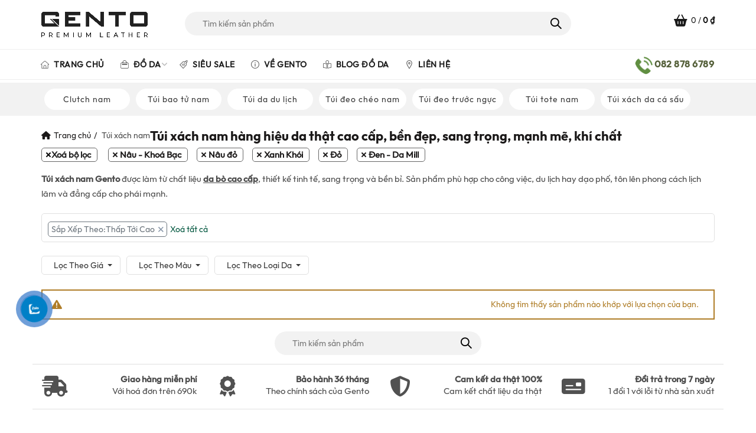

--- FILE ---
content_type: text/html; charset=UTF-8
request_url: https://www.gento.vn/tui-xach-nam?orderby=price&filter_color=nau-khoa-bac,nau-do,xanh-khoi,do,den-da-mill
body_size: 39006
content:
<!DOCTYPE html>
<!--[if IE 8]>
<html class="ie ie8" lang="vi" prefix="og: https://ogp.me/ns#">
<![endif]-->
<!--[if !(IE 7) & !(IE 8)]><!-->
<html lang="vi" prefix="og: https://ogp.me/ns#">
<!--<![endif]-->
<head>
    <!-- Global site tag (gtag.js) - Google Ads: 10897972460 -->
<script async src="https://www.googletagmanager.com/gtag/js?id=AW-10897972460"></script>
<script>
  window.dataLayer = window.dataLayer || [];
  function gtag(){dataLayer.push(arguments);}
  gtag('js', new Date());

  gtag('config', 'AW-10897972460');
</script>
	<meta charset="UTF-8">
	<meta name="viewport" content="width=device-width, initial-scale=1.0, maximum-scale=1.0, user-scalable=no">
	<link rel="profile" href="http://gmpg.org/xfn/11">
	<link rel="pingback" href="https://www.gento.vn/xmlrpc.php">
	<style type="text/css">body{font-family:'brandon_textregular'!important;}</style>
	
<!-- Google Tag Manager for WordPress by gtm4wp.com -->
<script data-cfasync="false" data-pagespeed-no-defer>
	var gtm4wp_datalayer_name = "dataLayer";
	var dataLayer = dataLayer || [];
	const gtm4wp_use_sku_instead = false;
	const gtm4wp_currency = 'VND';
	const gtm4wp_product_per_impression = 10;
	const gtm4wp_clear_ecommerce = false;
	const gtm4wp_datalayer_max_timeout = 2000;
</script>
<!-- End Google Tag Manager for WordPress by gtm4wp.com -->
<!-- Tối ưu hóa công cụ tìm kiếm bởi Rank Math PRO - https://rankmath.com/ -->
<title>Túi xách nam hàng hiệu da thật cao cấp, Bền đẹp, sang trọng</title>
<meta name="description" content="Túi xách nam hàng hiệu da thật cao cấp được làm từ Da bò thật nhập khẩu, Túi da nam Gento vô cùng bền bỉ, là biểu tượng của sự Trường tồn và thời trang Đẳng cấp"/>
<meta name="robots" content="noindex, nofollow, max-snippet:-1, max-video-preview:-1, max-image-preview:large"/>
<link rel="canonical" href="https://www.gento.vn/tui-xach-nam" />
<meta property="og:locale" content="vi_VN" />
<meta property="og:type" content="article" />
<meta property="og:title" content="Túi xách nam hàng hiệu da thật cao cấp, Bền đẹp, sang trọng" />
<meta property="og:description" content="Túi xách nam hàng hiệu da thật cao cấp được làm từ Da bò thật nhập khẩu, Túi da nam Gento vô cùng bền bỉ, là biểu tượng của sự Trường tồn và thời trang Đẳng cấp" />
<meta property="og:url" content="https://www.gento.vn/tui-xach-nam" />
<meta property="og:site_name" content="GENTO Leather" />
<meta property="article:publisher" content="https://www.facebook.com/tuixachphukiendathat" />
<meta property="og:image" content="https://www.gento.vn/wp-content/uploads/2021/09/tui-deo-cheo-da-that-T6045.jpg" />
<meta property="og:image:secure_url" content="https://www.gento.vn/wp-content/uploads/2021/09/tui-deo-cheo-da-that-T6045.jpg" />
<meta property="og:image:width" content="800" />
<meta property="og:image:height" content="800" />
<meta property="og:image:alt" content="Túi da nam" />
<meta property="og:image:type" content="image/jpeg" />
<meta name="twitter:card" content="summary_large_image" />
<meta name="twitter:title" content="Túi xách nam hàng hiệu da thật cao cấp, Bền đẹp, sang trọng" />
<meta name="twitter:description" content="Túi xách nam hàng hiệu da thật cao cấp được làm từ Da bò thật nhập khẩu, Túi da nam Gento vô cùng bền bỉ, là biểu tượng của sự Trường tồn và thời trang Đẳng cấp" />
<meta name="twitter:site" content="@GentoLeather" />
<meta name="twitter:label1" content="Mục" />
<meta name="twitter:data1" content="140" />
<script type="application/ld+json" class="rank-math-schema-pro">{"@context":"https://schema.org","@graph":[{"@type":"Place","@id":"https://www.gento.vn/#place","geo":{"@type":"GeoCoordinates","latitude":"10.792910","longitude":"106.685534"},"hasMap":"https://www.google.com/maps/search/?api=1&amp;query=10.792910,106.685534","address":{"@type":"PostalAddress","streetAddress":"27 Phan \u0110\u00ecnh Ph\u00f9ng, Ph\u01b0\u1eddng 15","addressLocality":"Qu\u1eadn Ph\u00fa Nhu\u1eadn","addressRegion":"Th\u00e0nh ph\u1ed1 H\u1ed3 Ch\u00ed Minh","postalCode":"700000"}},{"@type":"Store","@id":"https://www.gento.vn/#organization","name":"GENTO","url":"https://www.gento.vn","sameAs":["https://www.facebook.com/tuixachphukiendathat","https://twitter.com/GentoLeather","https://instagram.com/gento.vn","https://www.linkedin.com/in/gentoleather/","https://myspace.com/gentoleather","https://www.pinterest.com/gentoleather/","https://www.youtube.com/channel/UC_8rfGQ-jNHGCsAC_Ie-URQ/about"],"email":"info@gentovietnam.com","address":{"@type":"PostalAddress","streetAddress":"27 Phan \u0110\u00ecnh Ph\u00f9ng, Ph\u01b0\u1eddng 15","addressLocality":"Qu\u1eadn Ph\u00fa Nhu\u1eadn","addressRegion":"Th\u00e0nh ph\u1ed1 H\u1ed3 Ch\u00ed Minh","postalCode":"700000"},"logo":{"@type":"ImageObject","@id":"https://www.gento.vn/#logo","url":"https://www.gento.vn/wp-content/uploads/2021/04/Gento_logoSA.jpg","contentUrl":"https://www.gento.vn/wp-content/uploads/2021/04/Gento_logoSA.jpg","caption":"GENTO Leather","inLanguage":"vi","width":"2441","height":"1580"},"priceRange":"$$","openingHours":["Monday,Tuesday,Wednesday,Thursday,Friday,Saturday,Sunday 09:00-21:00"],"description":"Gento l\u00e0 th\u01b0\u01a1ng hi\u1ec7u \u0111\u1ed3 da s\u1ed1 m\u1ed9t Vi\u1ec7t Nam. C\u00e1c s\u1ea3n ph\u1ea9m c\u1ee7a Gento mang \u0111\u1eadm n\u00e9t c\u00e1 t\u00ednh, \u0111\u1ed9c \u0111\u00e1o, l\u1ea5y c\u1ea3m h\u1ee9ng t\u1eeb nh\u1eefng m\u00f3n \u0111\u1ed3 da c\u1ed5 \u0111i\u1ec3n, xa x\u01b0a k\u1ebft h\u1ee3p v\u1edbi v\u0103n h\u00f3a, th\u1eddi trang hi\u1ec7n \u0111\u1ea1i.","legalName":"GENTO","location":{"@id":"https://www.gento.vn/#place"},"image":{"@id":"https://www.gento.vn/#logo"},"telephone":"0828786789"},{"@type":"WebSite","@id":"https://www.gento.vn/#website","url":"https://www.gento.vn","name":"GENTO Leather","alternateName":"GENTO","publisher":{"@id":"https://www.gento.vn/#organization"},"inLanguage":"vi"},{"@type":"BreadcrumbList","@id":"https://www.gento.vn/tui-xach-nam#breadcrumb","itemListElement":[{"@type":"ListItem","position":"1","item":{"@id":"https://www.gento.vn","name":"Gento"}},{"@type":"ListItem","position":"2","item":{"@id":"https://www.gento.vn/tui-xach-nam","name":"T\u00fai x\u00e1ch nam"}}]},{"@type":"CollectionPage","@id":"https://www.gento.vn/tui-xach-nam#webpage","url":"https://www.gento.vn/tui-xach-nam","name":"T\u00fai x\u00e1ch nam h\u00e0ng hi\u1ec7u da th\u1eadt cao c\u1ea5p, B\u1ec1n \u0111\u1eb9p, sang tr\u1ecdng","isPartOf":{"@id":"https://www.gento.vn/#website"},"inLanguage":"vi","breadcrumb":{"@id":"https://www.gento.vn/tui-xach-nam#breadcrumb"}},{"@context":"https://schema.org/","@graph":[]}]}</script>
<!-- /Plugin SEO WordPress Rank Math -->

<link rel='dns-prefetch' href='//capi-automation.s3.us-east-2.amazonaws.com' />
<link rel="alternate" type="application/rss+xml" title="Dòng thông tin GENTO Leather &raquo;" href="https://www.gento.vn/feed" />
<link rel="alternate" type="application/rss+xml" title="GENTO Leather &raquo; Dòng bình luận" href="https://www.gento.vn/comments/feed" />
<link rel="alternate" type="application/rss+xml" title="Nguồn cấp GENTO Leather &raquo; Túi xách nam Danh mục" href="https://www.gento.vn/tui-xach-nam/feed" />
<style id='wp-img-auto-sizes-contain-inline-css' type='text/css'>
img:is([sizes=auto i],[sizes^="auto," i]){contain-intrinsic-size:3000px 1500px}
/*# sourceURL=wp-img-auto-sizes-contain-inline-css */
</style>
<style id='wp-emoji-styles-inline-css' type='text/css'>

	img.wp-smiley, img.emoji {
		display: inline !important;
		border: none !important;
		box-shadow: none !important;
		height: 1em !important;
		width: 1em !important;
		margin: 0 0.07em !important;
		vertical-align: -0.1em !important;
		background: none !important;
		padding: 0 !important;
	}
/*# sourceURL=wp-emoji-styles-inline-css */
</style>
<style id='classic-theme-styles-inline-css' type='text/css'>
/*! This file is auto-generated */
.wp-block-button__link{color:#fff;background-color:#32373c;border-radius:9999px;box-shadow:none;text-decoration:none;padding:calc(.667em + 2px) calc(1.333em + 2px);font-size:1.125em}.wp-block-file__button{background:#32373c;color:#fff;text-decoration:none}
/*# sourceURL=/wp-includes/css/classic-themes.min.css */
</style>
<link rel='stylesheet' id='devvn-coupon-style-css' href='https://www.gento.vn/wp-content/plugins/devvn-coupon-list/css/style.css?ver=1.0' type='text/css' media='all' />
<link rel='stylesheet' id='magnific-popup-css' href='https://www.gento.vn/wp-content/plugins/devvn-woocommerce-reviews/library/magnific-popup/magnific-popup.css?ver=1.6.2' type='text/css' media='all' />
<link rel='stylesheet' id='owl.carousel-css' href='https://www.gento.vn/wp-content/plugins/devvn-woocommerce-reviews/library/owl/assets/owl.carousel.min.css?ver=1.6.2' type='text/css' media='all' />
<link rel='stylesheet' id='devvn-shortcode-reviews-style-css' href='https://www.gento.vn/wp-content/plugins/devvn-woocommerce-reviews/css/devvn-shortcode-reviews.css?ver=1.6.2' type='text/css' media='all' />
<link rel='stylesheet' id='isures-wc-product-filter-css' href='https://www.gento.vn/wp-content/plugins/isures-wc-product-filter/public/css/isures-wc-product-filter-public.css?ver=2.0.3' type='text/css' media='all' />
<style id='woocommerce-inline-inline-css' type='text/css'>
.woocommerce form .form-row .required { visibility: visible; }
/*# sourceURL=woocommerce-inline-inline-css */
</style>
<link rel='stylesheet' id='brands-styles-css' href='https://www.gento.vn/wp-content/plugins/woocommerce/assets/css/brands.css?ver=10.3.7' type='text/css' media='all' />
<link rel='stylesheet' id='owl-carousel-css' href='https://www.gento.vn/wp-content/themes/basel-child/js/owl.carousel.min.css?ver=2.3.4' type='text/css' media='all' />
<link rel='stylesheet' id='owl-theme-css' href='https://www.gento.vn/wp-content/themes/basel-child/js/owl.theme.default.min.css?ver=2.3.4' type='text/css' media='all' />
<link rel='stylesheet' id='devvn-onepage-checkout-css' href='https://www.gento.vn/wp-content/plugins/devvn-onepage-checkout/css/onepage-checkout.css?ver=1.1.2' type='text/css' media='all' />
<link rel='stylesheet' id='bootstrap-css' href='https://www.gento.vn/wp-content/themes/basel/css/bootstrap.min.css?ver=5.0.0' type='text/css' media='all' />
<link rel='stylesheet' id='basel-style-css' href='https://www.gento.vn/wp-content/themes/basel/style.min.css?ver=5.0.0' type='text/css' media='all' />
<link rel='stylesheet' id='child-style-css' href='https://www.gento.vn/wp-content/themes/basel-child/style.css?ver=5.0.0' type='text/css' media='all' />
<link rel='stylesheet' id='font-awesome-css-css' href='https://www.gento.vn/wp-content/themes/basel/css/font-awesome.min.css?ver=5.0.0' type='text/css' media='all' />
<link rel='stylesheet' id='js_composer_front-css' href='https://www.gento.vn/wp-content/plugins/js_composer/assets/css/js_composer.min.css?ver=8.6.1' type='text/css' media='all' />
<script type="text/template" id="tmpl-variation-template">
	<div class="woocommerce-variation-description">{{{ data.variation.variation_description }}}</div>
	<div class="woocommerce-variation-price">{{{ data.variation.price_html }}}</div>
	<div class="woocommerce-variation-availability">{{{ data.variation.availability_html }}}</div>
</script>
<script type="text/template" id="tmpl-unavailable-variation-template">
	<p role="alert">Rất tiếc, sản phẩm này hiện không tồn tại. Hãy chọn một phương thức kết hợp khác.</p>
</script>
<script type="text/javascript" src="https://www.gento.vn/wp-includes/js/jquery/jquery.min.js?ver=3.7.1" id="jquery-core-js"></script>
<script type="text/javascript" src="https://www.gento.vn/wp-includes/js/jquery/jquery-migrate.min.js?ver=3.4.1" id="jquery-migrate-js"></script>
<script type="text/javascript" src="https://www.gento.vn/wp-includes/js/underscore.min.js?ver=1.13.7" id="underscore-js"></script>
<script type="text/javascript" id="wp-util-js-extra">
/* <![CDATA[ */
var _wpUtilSettings = {"ajax":{"url":"/wp-admin/admin-ajax.php"}};
//# sourceURL=wp-util-js-extra
/* ]]> */
</script>
<script type="text/javascript" src="https://www.gento.vn/wp-includes/js/wp-util.min.js?ver=6.9" id="wp-util-js"></script>
<script type="text/javascript" src="https://www.gento.vn/wp-content/plugins/woocommerce/assets/js/jquery-blockui/jquery.blockUI.min.js?ver=2.7.0-wc.10.3.7" id="wc-jquery-blockui-js" data-wp-strategy="defer"></script>
<script type="text/javascript" id="wc-add-to-cart-variation-js-extra">
/* <![CDATA[ */
var wc_add_to_cart_variation_params = {"wc_ajax_url":"/?wc-ajax=%%endpoint%%","i18n_no_matching_variations_text":"R\u1ea5t ti\u1ebfc, kh\u00f4ng c\u00f3 s\u1ea3n ph\u1ea9m n\u00e0o ph\u00f9 h\u1ee3p v\u1edbi l\u1ef1a ch\u1ecdn c\u1ee7a b\u1ea1n. H\u00e3y ch\u1ecdn m\u1ed9t ph\u01b0\u01a1ng th\u1ee9c k\u1ebft h\u1ee3p kh\u00e1c.","i18n_make_a_selection_text":"Ch\u1ecdn c\u00e1c t\u00f9y ch\u1ecdn cho s\u1ea3n ph\u1ea9m tr\u01b0\u1edbc khi cho s\u1ea3n ph\u1ea9m v\u00e0o gi\u1ecf h\u00e0ng c\u1ee7a b\u1ea1n.","i18n_unavailable_text":"R\u1ea5t ti\u1ebfc, s\u1ea3n ph\u1ea9m n\u00e0y hi\u1ec7n kh\u00f4ng t\u1ed3n t\u1ea1i. H\u00e3y ch\u1ecdn m\u1ed9t ph\u01b0\u01a1ng th\u1ee9c k\u1ebft h\u1ee3p kh\u00e1c.","i18n_reset_alert_text":"L\u1ef1a ch\u1ecdn c\u1ee7a b\u1ea1n \u0111\u00e3 \u0111\u01b0\u1ee3c \u0111\u1eb7t l\u1ea1i. Vui l\u00f2ng ch\u1ecdn m\u1ed9t s\u1ed1 t\u00f9y ch\u1ecdn s\u1ea3n ph\u1ea9m tr\u01b0\u1edbc khi th\u00eam s\u1ea3n ph\u1ea9m n\u00e0y v\u00e0o gi\u1ecf h\u00e0ng c\u1ee7a b\u1ea1n."};
//# sourceURL=wc-add-to-cart-variation-js-extra
/* ]]> */
</script>
<script type="text/javascript" src="https://www.gento.vn/wp-content/plugins/woocommerce/assets/js/frontend/add-to-cart-variation.min.js?ver=10.3.7" id="wc-add-to-cart-variation-js" data-wp-strategy="defer"></script>
<script type="text/javascript" id="isures-wc-product-filter-js-extra">
/* <![CDATA[ */
var isures_filter_vars = {"ajaxurl":"https://www.gento.vn/wp-admin/admin-ajax.php","shop_loop_container":".isures-before--loop","not_found_container":".isures-before--loop","pagination_container":".woocommerce-pagination","enable_orderby":"1","enable_pagination":"1","form_woocommerce_ordering":"form.woocommerce-ordering","overlay_bg_color":"#fff","scroll_to_top":"1","scroll_to_top_offset":"150","scroll_offsettop_speed":"slow","sticky_filter_mb":"1","sticky_filter_top":"0","fix_lazy_load":"1","disable_ajax":"1","price_format":"%2$s\u00a0%1$s","price_suffix":"","price_decimals":"0","price_thousand_separator":",","price_decimal_separator":".","currency_symbol":"\u20ab","enable_effect_loading":"1"};
//# sourceURL=isures-wc-product-filter-js-extra
/* ]]> */
</script>
<script type="text/javascript" src="https://www.gento.vn/wp-content/plugins/isures-wc-product-filter/public/js/isures-wc-product-filter-public.js?ver=2.0.3" id="isures-wc-product-filter-js"></script>
<script type="text/javascript" id="wc-add-to-cart-js-extra">
/* <![CDATA[ */
var wc_add_to_cart_params = {"ajax_url":"/wp-admin/admin-ajax.php","wc_ajax_url":"/?wc-ajax=%%endpoint%%","i18n_view_cart":"Xem gi\u1ecf h\u00e0ng","cart_url":"https://www.gento.vn/checkout","is_cart":"","cart_redirect_after_add":"yes"};
//# sourceURL=wc-add-to-cart-js-extra
/* ]]> */
</script>
<script type="text/javascript" src="https://www.gento.vn/wp-content/plugins/woocommerce/assets/js/frontend/add-to-cart.min.js?ver=10.3.7" id="wc-add-to-cart-js" data-wp-strategy="defer"></script>
<script type="text/javascript" src="https://www.gento.vn/wp-content/plugins/woocommerce/assets/js/js-cookie/js.cookie.min.js?ver=2.1.4-wc.10.3.7" id="wc-js-cookie-js" data-wp-strategy="defer"></script>
<script type="text/javascript" id="woocommerce-js-extra">
/* <![CDATA[ */
var woocommerce_params = {"ajax_url":"/wp-admin/admin-ajax.php","wc_ajax_url":"/?wc-ajax=%%endpoint%%","i18n_password_show":"Hi\u1ec3n th\u1ecb m\u1eadt kh\u1ea9u","i18n_password_hide":"\u1ea8n m\u1eadt kh\u1ea9u"};
//# sourceURL=woocommerce-js-extra
/* ]]> */
</script>
<script type="text/javascript" src="https://www.gento.vn/wp-content/plugins/woocommerce/assets/js/frontend/woocommerce.min.js?ver=10.3.7" id="woocommerce-js" defer="defer" data-wp-strategy="defer"></script>
<script type="text/javascript" src="https://www.gento.vn/wp-content/plugins/js_composer/assets/js/vendors/woocommerce-add-to-cart.js?ver=8.6.1" id="vc_woocommerce-add-to-cart-js-js"></script>
<script></script><link rel="https://api.w.org/" href="https://www.gento.vn/wp-json/" /><link rel="alternate" title="JSON" type="application/json" href="https://www.gento.vn/wp-json/wp/v2/product_cat/163" /><link rel="EditURI" type="application/rsd+xml" title="RSD" href="https://www.gento.vn/xmlrpc.php?rsd" />

<!-- Google Tag Manager for WordPress by gtm4wp.com -->
<!-- GTM Container placement set to automatic -->
<script data-cfasync="false" data-pagespeed-no-defer type="text/javascript">
	var dataLayer_content = {"pagePostType":false,"pagePostType2":"tax-","pageCategory":[],"customerTotalOrders":0,"customerTotalOrderValue":0,"customerFirstName":"","customerLastName":"","customerBillingFirstName":"","customerBillingLastName":"","customerBillingCompany":"","customerBillingAddress1":"","customerBillingAddress2":"","customerBillingCity":"","customerBillingState":"","customerBillingPostcode":"","customerBillingCountry":"","customerBillingEmail":"","customerBillingEmailHash":"","customerBillingPhone":"","customerShippingFirstName":"","customerShippingLastName":"","customerShippingCompany":"","customerShippingAddress1":"","customerShippingAddress2":"","customerShippingCity":"","customerShippingState":"","customerShippingPostcode":"","customerShippingCountry":"VN","cartContent":{"totals":{"applied_coupons":[],"discount_total":0,"subtotal":0,"total":0},"items":[]}};
	dataLayer.push( dataLayer_content );
</script>
<script data-cfasync="false" data-pagespeed-no-defer type="text/javascript">
(function(w,d,s,l,i){w[l]=w[l]||[];w[l].push({'gtm.start':
new Date().getTime(),event:'gtm.js'});var f=d.getElementsByTagName(s)[0],
j=d.createElement(s),dl=l!='dataLayer'?'&l='+l:'';j.async=true;j.src=
'//www.googletagmanager.com/gtm.js?id='+i+dl;f.parentNode.insertBefore(j,f);
})(window,document,'script','dataLayer','GTM-WD6GKS7');
</script>
<!-- End Google Tag Manager for WordPress by gtm4wp.com -->            <style>
                :root {
                    --isures-filter-primary:#00563e;--isures-filter-secondary:#006042;                }
            </style>
<meta name="theme-color" content="">        <style> 
            	
			/* Shop popup */
			
			.basel-promo-popup {
			   max-width: 900px;
			}
	
            .site-logo {
                width: 16%;
            }    

            .site-logo img {
                max-width: 180px;
                max-height: 105px;
            }    

                            .right-column {
                    width: 180px;
                }  
            
                            .basel-woocommerce-layered-nav .basel-scroll {
                    max-height: 230px;
                }
            
			/* header Banner */
			.header-banner {
				height: 40px;
			}
	
			.header-banner-display .website-wrapper {
				margin-top:40px;
			}	

            /* Topbar height configs */

			.topbar-menu ul > li {
				line-height: 42px;
			}
			
			.topbar-wrapp,
			.topbar-content:before {
				height: 42px;
			}
			
			.sticky-header-prepared.basel-top-bar-on .header-shop, 
			.sticky-header-prepared.basel-top-bar-on .header-split,
			.enable-sticky-header.basel-header-overlap.basel-top-bar-on .main-header {
				top: 42px;
			}

            /* Header height configs */

            /* Limit logo image height for according to header height */
            .site-logo img {
                max-height: 105px;
            } 

            /* And for sticky header logo also */
            .act-scroll .site-logo img,
            .header-clone .site-logo img {
                max-height: 75px;
            }   

            /* Set sticky headers height for cloned headers based on menu links line height */
            .header-clone .main-nav .menu > li > a {
                height: 75px;
                line-height: 75px;
            } 

            /* Height for switch logos */

            .sticky-header-real:not(.global-header-menu-top) .switch-logo-enable .basel-logo {
                height: 105px;
            }

            .sticky-header-real:not(.global-header-menu-top) .act-scroll .switch-logo-enable .basel-logo {
                height: 75px;
            }

            .sticky-header-real:not(.global-header-menu-top) .act-scroll .switch-logo-enable {
                transform: translateY(-75px);
                -webkit-transform: translateY(-75px);
            }

                            /* Header height for layouts that don't have line height for menu links */
                .wrapp-header {
                    min-height: 105px;
                } 
            
            
            
            
            /* Page headings settings for heading overlap. Calculate on the header height base */

            .basel-header-overlap .title-size-default,
            .basel-header-overlap .title-size-small,
            .basel-header-overlap .title-shop.without-title.title-size-default,
            .basel-header-overlap .title-shop.without-title.title-size-small {
                padding-top: 145px;
            }


            .basel-header-overlap .title-shop.without-title.title-size-large,
            .basel-header-overlap .title-size-large {
                padding-top: 225px;
            }

            @media (max-width: 991px) {

				/* header Banner */
				.header-banner {
					height: 40px;
				}
	
				.header-banner-display .website-wrapper {
					margin-top:40px;
				}

	            /* Topbar height configs */
				.topbar-menu ul > li {
					line-height: 38px;
				}
				
				.topbar-wrapp,
				.topbar-content:before {
					height: 38px;
				}
				
				.sticky-header-prepared.basel-top-bar-on .header-shop, 
				.sticky-header-prepared.basel-top-bar-on .header-split,
				.enable-sticky-header.basel-header-overlap.basel-top-bar-on .main-header {
					top: 38px;
				}

                /* Set header height for mobile devices */
                .main-header .wrapp-header {
                    min-height: 60px;
                } 

                /* Limit logo image height for mobile according to mobile header height */
                .site-logo img {
                    max-height: 60px;
                }   

                /* Limit logo on sticky header. Both header real and header cloned */
                .act-scroll .site-logo img,
                .header-clone .site-logo img {
                    max-height: 60px;
                }

                /* Height for switch logos */

                .main-header .switch-logo-enable .basel-logo {
                    height: 60px;
                }

                .sticky-header-real:not(.global-header-menu-top) .act-scroll .switch-logo-enable .basel-logo {
                    height: 60px;
                }

                .sticky-header-real:not(.global-header-menu-top) .act-scroll .switch-logo-enable {
                    transform: translateY(-60px);
                    -webkit-transform: translateY(-60px);
                }

                /* Page headings settings for heading overlap. Calculate on the MOBILE header height base */
                .basel-header-overlap .title-size-default,
                .basel-header-overlap .title-size-small,
                .basel-header-overlap .title-shop.without-title.title-size-default,
                .basel-header-overlap .title-shop.without-title.title-size-small {
                    padding-top: 80px;
                }

                .basel-header-overlap .title-shop.without-title.title-size-large,
                .basel-header-overlap .title-size-large {
                    padding-top: 120px;
                }
 
            }
     
            /*Css for basel theme*/
@font-face{font-family:Outfit-Regular;font-style:normal;font-weight:400;src:url(https://www.gento.vn/wp-content/themes/basel/fonts/Outfit-Regular.ttf)}@font-face{font-family:Outfit-Medium;font-style:normal;font-weight:400;src:url(https://www.gento.vn/wp-content/themes/basel/fonts/Outfit-Medium.ttf)}@font-face{font-family:Outfit-Bold;font-style:normal;font-weight:500;src:url(https://www.gento.vn/wp-content/themes/basel/fonts/Outfit-Bold.ttf)}
body ,a,p{font-family:'Outfit-Regular'!important;}
.main-nav .menu > li > a{font-family:'Outfit-Regular'!important;font-weight: bold;}
strong, .product_title,h2,h3,h4,h5,h6{font-family:'Outfit-Medium'!important;}
h1,.title{
font-family:'Outfit-Bold'!important;}
body.woocommerce #reviews .star-rating {
    font-size: 12px !important;
}
.devvn-star::before,
#review_form .comment-form-rating p.stars a:before, .woocommerce #reviews #comments ol.commentlist #respond .comment-form-rating p.stars a:before {
    content: "\f905";
    font-family: basel-font;
}
.commentlist .comment_container, .commentlist .review_comment_container {
    padding: 0;
}
body.woocommerce #reviews #comments ol.commentlist ul.children {
    margin: 0;
}
body.woocommerce #reviews #comments ol.commentlist ul.children li {
    border-top: 0;
}
.commentlist .comment_container, .commentlist .review_comment_container {
    min-height: inherit;
}
.commentlist .comment-text .star-rating {
    float: left;
    margin-bottom: 0;
}
body.woocommerce #reviews #comments ol.commentlist #respond {
    margin: 0;
    background: #fff;
    padding: 10px;
}
.single-product-content #comments {
    width: 100%;
    padding: 20px 0;
}
.devvn-star::before, #review_form .comment-form-rating p.stars a:before, .woocommerce #reviews #comments ol.commentlist #respond .comment-form-rating p.stars a:before {
    font-family: 'riode'!important;
    content: "\e955"!important;
}
.star-rating {
    font-family: 'riode' !important;
}
.star-rating span:before {
    content: "\e955\e955\e955\e955\e955";
}
.star-rating:before {
    content: "\e954\e954\e954\e954\e954";
}
.menu-box .item_menu h4{margin-top:0px; margin-bottom:0px;} .vcard a,.vcard a:hover{color:#333;}
/*#Css for basel theme*/
p#“breadcrumbs” {
    padding: 3px 16px;
}
.knxuong .basel-info-box{min-width:auto;}
/*.basel-buttons {
    position: absolute;
    top: 0;
    right: 0;
    z-index: 1;
    width: 60px;
    height: 60px;
    background: url(https://www.gento.vn/wp-content/uploads/2023/12/noel.png) no-repeat;
    background-size: contain;
}*/        </style>
        
        
		<meta name="generator" content="speculation-rules 1.6.0">
	<noscript><style>.woocommerce-product-gallery{ opacity: 1 !important; }</style></noscript>
				<script  type="text/javascript">
				!function(f,b,e,v,n,t,s){if(f.fbq)return;n=f.fbq=function(){n.callMethod?
					n.callMethod.apply(n,arguments):n.queue.push(arguments)};if(!f._fbq)f._fbq=n;
					n.push=n;n.loaded=!0;n.version='2.0';n.queue=[];t=b.createElement(e);t.async=!0;
					t.src=v;s=b.getElementsByTagName(e)[0];s.parentNode.insertBefore(t,s)}(window,
					document,'script','https://connect.facebook.net/en_US/fbevents.js');
			</script>
			<!-- WooCommerce Facebook Integration Begin -->
			<script  type="text/javascript">

				fbq('init', '601192724486812', {}, {
    "agent": "woocommerce_0-10.3.7-3.5.12"
});

				document.addEventListener( 'DOMContentLoaded', function() {
					// Insert placeholder for events injected when a product is added to the cart through AJAX.
					document.body.insertAdjacentHTML( 'beforeend', '<div class=\"wc-facebook-pixel-event-placeholder\"></div>' );
				}, false );

			</script>
			<!-- WooCommerce Facebook Integration End -->
			<meta name="generator" content="Powered by WPBakery Page Builder - drag and drop page builder for WordPress."/>
<meta name="generator" content="Powered by Slider Revolution 6.7.21 - responsive, Mobile-Friendly Slider Plugin for WordPress with comfortable drag and drop interface." />
<link rel="icon" href="https://www.gento.vn/wp-content/uploads/2021/09/icongento.ico" sizes="32x32" />
<link rel="icon" href="https://www.gento.vn/wp-content/uploads/2021/09/icongento.ico" sizes="192x192" />
<link rel="apple-touch-icon" href="https://www.gento.vn/wp-content/uploads/2021/09/icongento.ico" />
<meta name="msapplication-TileImage" content="https://www.gento.vn/wp-content/uploads/2021/09/icongento.ico" />
<script>function setREVStartSize(e){
			//window.requestAnimationFrame(function() {
				window.RSIW = window.RSIW===undefined ? window.innerWidth : window.RSIW;
				window.RSIH = window.RSIH===undefined ? window.innerHeight : window.RSIH;
				try {
					var pw = document.getElementById(e.c).parentNode.offsetWidth,
						newh;
					pw = pw===0 || isNaN(pw) || (e.l=="fullwidth" || e.layout=="fullwidth") ? window.RSIW : pw;
					e.tabw = e.tabw===undefined ? 0 : parseInt(e.tabw);
					e.thumbw = e.thumbw===undefined ? 0 : parseInt(e.thumbw);
					e.tabh = e.tabh===undefined ? 0 : parseInt(e.tabh);
					e.thumbh = e.thumbh===undefined ? 0 : parseInt(e.thumbh);
					e.tabhide = e.tabhide===undefined ? 0 : parseInt(e.tabhide);
					e.thumbhide = e.thumbhide===undefined ? 0 : parseInt(e.thumbhide);
					e.mh = e.mh===undefined || e.mh=="" || e.mh==="auto" ? 0 : parseInt(e.mh,0);
					if(e.layout==="fullscreen" || e.l==="fullscreen")
						newh = Math.max(e.mh,window.RSIH);
					else{
						e.gw = Array.isArray(e.gw) ? e.gw : [e.gw];
						for (var i in e.rl) if (e.gw[i]===undefined || e.gw[i]===0) e.gw[i] = e.gw[i-1];
						e.gh = e.el===undefined || e.el==="" || (Array.isArray(e.el) && e.el.length==0)? e.gh : e.el;
						e.gh = Array.isArray(e.gh) ? e.gh : [e.gh];
						for (var i in e.rl) if (e.gh[i]===undefined || e.gh[i]===0) e.gh[i] = e.gh[i-1];
											
						var nl = new Array(e.rl.length),
							ix = 0,
							sl;
						e.tabw = e.tabhide>=pw ? 0 : e.tabw;
						e.thumbw = e.thumbhide>=pw ? 0 : e.thumbw;
						e.tabh = e.tabhide>=pw ? 0 : e.tabh;
						e.thumbh = e.thumbhide>=pw ? 0 : e.thumbh;
						for (var i in e.rl) nl[i] = e.rl[i]<window.RSIW ? 0 : e.rl[i];
						sl = nl[0];
						for (var i in nl) if (sl>nl[i] && nl[i]>0) { sl = nl[i]; ix=i;}
						var m = pw>(e.gw[ix]+e.tabw+e.thumbw) ? 1 : (pw-(e.tabw+e.thumbw)) / (e.gw[ix]);
						newh =  (e.gh[ix] * m) + (e.tabh + e.thumbh);
					}
					var el = document.getElementById(e.c);
					if (el!==null && el) el.style.height = newh+"px";
					el = document.getElementById(e.c+"_wrapper");
					if (el!==null && el) {
						el.style.height = newh+"px";
						el.style.display = "block";
					}
				} catch(e){
					console.log("Failure at Presize of Slider:" + e)
				}
			//});
		  };</script>
            <style>
                .payment_method_momo label img {
                    height: 32px;
                    width: 32px;
                }
            </style>
            <style data-type="basel-dynamic-css">body, .basel-dark .main-page-wrapper{}.page-title-default{background-color:#212121;}.topbar-wrapp{background-color:#1aada3;}.main-header, .sticky-header.header-clone, .header-spacing{}.main-header{border-style:solid;}.footer-container{background-color:#f6f5f1;}body{font-family: brandon_textregular, Arial, Helvetica, sans-serif;}

.product-title a,
.post-slide .entry-title a,
.category-grid-item .hover-mask h3,
.basel-search-full-screen .basel-search-inner input[type="text"],
.blog-post-loop .entry-title,
.post-title-large-image .entry-title,
.single-product-content .entry-title
		{font-family: brandon_textregular, Arial, Helvetica, sans-serif;}.title-alt, .subtitle, .font-alt, .basel-entry-meta{font-family: brandon_textregular, Arial, Helvetica, sans-serif;}.color-primary,.mobile-nav ul li.current-menu-item > a,.main-nav .menu > li.current-menu-item > a,.main-nav .menu > li.onepage-link.current-menu-item > a,.main-nav .menu > li > a:hover,.main-nav .menu > li > a:focus,.basel-navigation .menu>li.menu-item-design-default ul li:hover>a,.basel-navigation .menu > li.menu-item-design-full-width .sub-menu li a:hover, .basel-navigation .menu > li.menu-item-design-sized .sub-menu li a:hover,.basel-product-categories.responsive-cateogires li.current-cat > a, .basel-product-categories.responsive-cateogires li.current-cat-parent > a,.basel-product-categories.responsive-cateogires li.current-cat-ancestor > a,.basel-my-account-links a:hover:before, .basel-my-account-links a:focus:before,.mega-menu-list > li > a:hover,.mega-menu-list .sub-sub-menu li a:hover,a[href^=tel],.topbar-menu ul > li > .sub-menu-dropdown li > a:hover,.btn.btn-color-primary.btn-style-bordered,.button.btn-color-primary.btn-style-bordered,button.btn-color-primary.btn-style-bordered,.added_to_cart.btn-color-primary.btn-style-bordered,input[type=submit].btn-color-primary.btn-style-bordered,a.login-to-prices-msg,a.login-to-prices-msg:hover,.basel-dark .single-product-content .entry-summary .yith-wcwl-add-to-wishlist .yith-wcwl-wishlistaddedbrowse a:before, .basel-dark .single-product-content .entry-summary .yith-wcwl-add-to-wishlist .yith-wcwl-wishlistexistsbrowse a:before,.basel-dark .read-more-section .btn-read-more,.basel-dark .products-footer .basel-blog-load-more, .basel-dark .products-footer .basel-products-load-more, .basel-dark .products-footer .basel-portfolio-load-more, .basel-dark .blog-footer .basel-blog-load-more, .basel-dark .blog-footer .basel-products-load-more, .basel-dark .blog-footer .basel-portfolio-load-more, .basel-dark .portfolio-footer .basel-blog-load-more, .basel-dark .portfolio-footer .basel-products-load-more, .basel-dark .portfolio-footer .basel-portfolio-load-more,.basel-dark .color-primary,.basel-hover-link .swap-elements .btn-add a,.basel-hover-link .swap-elements .btn-add a:hover,.basel-hover-link .swap-elements .btn-add a:focus,.blog-post-loop .entry-title a:hover,.blog-post-loop.sticky .entry-title:before,.post-slide .entry-title a:hover,.comments-area .reply a,.single-post-navigation a:hover,blockquote footer:before,blockquote cite,.format-quote .entry-content blockquote cite, .format-quote .entry-content blockquote cite a,.basel-entry-meta .meta-author a,.search-no-results.woocommerce .site-content:before,.search-no-results .not-found .entry-header:before,.login-form-footer .lost_password:hover, .login-form-footer .lost_password:focus,.error404 .page-title,.menu-label-new:after,.widget_shopping_cart .product_list_widget li .quantity .amount,.product_list_widget li ins .amount,.price ins > .amount,.price ins,.single-product .price,.single-product .price .amount,.popup-quick-view .price,.popup-quick-view .price .amount,.basel-products-nav .product-short .price,.basel-products-nav .product-short .price .amount,.star-rating span:before,.comment-respond .stars a:hover:after,.comment-respond .stars a.active:after,.single-product-content .comment-form .stars span a:hover,.single-product-content .comment-form .stars span a.active,.tabs-layout-accordion .basel-tab-wrapper .basel-accordion-title:hover,.tabs-layout-accordion .basel-tab-wrapper .basel-accordion-title.active,.single-product-content .woocommerce-product-details__short-description ul > li:before, .single-product-content #tab-description ul > li:before, .blog-post-loop .entry-content ul > li:before, .comments-area .comment-list li ul > li:before,.brands-list .brand-item a:hover,.footer-container .footer-widget-collapse.footer-widget-opened .widget-title:after,.sidebar-widget li a:hover, .filter-widget li a:hover,.sidebar-widget li > ul li a:hover, .filter-widget li > ul li a:hover,.basel-price-filter ul li a:hover .amount,.basel-hover-effect-4 .swap-elements > a,.basel-hover-effect-4 .swap-elements > a:hover,.product-grid-item .basel-product-cats a:hover, .product-grid-item .basel-product-brands-links a:hover,.wishlist_table tr td.product-price ins .amount,.basel-buttons .product-compare-button > a.added:before,.basel-buttons .basel-wishlist-btn > a.added:before,.single-product-content .entry-summary .yith-wcwl-add-to-wishlist a:hover,.single-product-content .container .entry-summary .yith-wcwl-add-to-wishlist a:hover:before,.single-product-content .entry-summary .yith-wcwl-add-to-wishlist .yith-wcwl-wishlistaddedbrowse a:before, .single-product-content .entry-summary .yith-wcwl-add-to-wishlist .yith-wcwl-wishlistexistsbrowse a:before,.single-product-content .entry-summary .yith-wcwl-add-to-wishlist .yith-wcwl-add-button.feid-in > a:before,.basel-sticky-btn .basel-sticky-btn-wishlist a.added, .basel-sticky-btn .basel-sticky-btn-wishlist a:hover,.single-product-content .entry-summary .wishlist-btn-wrapper a:hover,.single-product-content .entry-summary .wishlist-btn-wrapper a:hover:before,.single-product-content .entry-summary .wishlist-btn-wrapper a.added:before,.vendors-list ul li a:hover,.product-list-item .product-list-buttons .basel-wishlist-btn a:hover,.product-list-item .product-list-buttons .basel-wishlist-btn a:focus, .product-list-item .product-list-buttons .product-compare-button a:hover,.product-list-item .product-list-buttons .product-compare-button a:focus,.product-list-item .product-list-buttons .basel-wishlist-btn > a.added:before,.product-list-item .product-list-buttons .product-compare-button > a.added:before,.basel-sticky-btn .basel-sticky-btn-compare a.added, .basel-sticky-btn .basel-sticky-btn-compare a:hover,.single-product-content .entry-summary .compare-btn-wrapper a:hover,.single-product-content .entry-summary .compare-btn-wrapper a:hover:before,.single-product-content .entry-summary .compare-btn-wrapper a.added:before,.single-product-content .entry-summary .basel-sizeguide-btn:hover,.single-product-content .entry-summary .basel-sizeguide-btn:hover:before,.blog-post-loop .entry-content ul li:before,.basel-menu-price .menu-price-price,.basel-menu-price.cursor-pointer:hover .menu-price-title,.comments-area #cancel-comment-reply-link:hover,.comments-area .comment-body .comment-edit-link:hover,.popup-quick-view .entry-summary .entry-title a:hover,.wpb_text_column ul:not(.social-icons) > li:before,.widget_product_categories .basel-cats-toggle:hover,.widget_product_categories .toggle-active,.widget_product_categories li.current-cat-parent > a, .widget_product_categories li.current-cat > a,.woocommerce-checkout-review-order-table tfoot .order-total td .amount,.widget_shopping_cart .product_list_widget li .remove:hover,.basel-active-filters .widget_layered_nav_filters ul li a .amount,.title-wrapper.basel-title-color-primary .title-subtitle,.widget_shopping_cart .widget_shopping_cart_content > .total .amount,.color-scheme-light .vc_tta-tabs.vc_tta-tabs-position-top.vc_tta-style-classic .vc_tta-tab.vc_active > a,.wpb-js-composer .vc_tta.vc_general.vc_tta-style-classic .vc_tta-tab.vc_active > a{color:#55603a;}.wishlist-info-widget .wishlist-count,.basel-toolbar-compare .compare-count,.basel-cart-design-2 > a .basel-cart-number,.basel-cart-design-3 > a .basel-cart-number,.basel-sticky-sidebar-opener:not(.sticky-toolbar):hover,.basel-sticky-sidebar-opener:not(.sticky-toolbar):focus,.btn.btn-color-primary,.button.btn-color-primary,button.btn-color-primary,.added_to_cart.btn-color-primary,input[type=submit].btn-color-primary,.btn.btn-color-primary:hover, .btn.btn-color-primary:focus, .button.btn-color-primary:hover, .button.btn-color-primary:focus, button.btn-color-primary:hover, button.btn-color-primary:focus, .added_to_cart.btn-color-primary:hover, .added_to_cart.btn-color-primary:focus, input[type=submit].btn-color-primary:hover, input[type=submit].btn-color-primary:focus,.btn.btn-color-primary.btn-style-bordered:hover,.btn.btn-color-primary.btn-style-bordered:focus,.button.btn-color-primary.btn-style-bordered:hover,.button.btn-color-primary.btn-style-bordered:focus,button.btn-color-primary.btn-style-bordered:hover,button.btn-color-primary.btn-style-bordered:focus,.added_to_cart.btn-color-primary.btn-style-bordered:hover,.added_to_cart.btn-color-primary.btn-style-bordered:focus,input[type=submit].btn-color-primary.btn-style-bordered:hover,input[type=submit].btn-color-primary.btn-style-bordered:focus,.widget_shopping_cart .widget_shopping_cart_content .buttons .checkout,.widget_shopping_cart .widget_shopping_cart_content .buttons .checkout:hover, .widget_shopping_cart .widget_shopping_cart_content .buttons .checkout:focus,.basel-search-dropdown .basel-search-wrapper .basel-search-inner form button,.basel-search-dropdown .basel-search-wrapper .basel-search-inner form button:hover,.basel-search-dropdown .basel-search-wrapper .basel-search-inner form button:focus,.no-results .searchform #searchsubmit,.no-results .searchform #searchsubmit:hover,.no-results .searchform #searchsubmit:focus,.comments-area .comment-respond input[type=submit],.comments-area .comment-respond input[type=submit]:hover,.comments-area .comment-respond input[type=submit]:focus,.woocommerce .cart-collaterals .cart_totals .wc-proceed-to-checkout > a.button,.woocommerce .cart-collaterals .cart_totals .wc-proceed-to-checkout > a.button:hover,.woocommerce .cart-collaterals .cart_totals .wc-proceed-to-checkout > a.button:focus,.woocommerce .checkout_coupon .button,.woocommerce .checkout_coupon .button:hover,.woocommerce .checkout_coupon .button:focus,.woocommerce .place-order button,.woocommerce .place-order button:hover,.woocommerce .place-order button:focus,.woocommerce-order-pay #order_review .button,.woocommerce-order-pay #order_review .button:hover,.woocommerce-order-pay #order_review .button:focus,.woocommerce input[name=track],.woocommerce input[name=track]:hover,.woocommerce input[name=track]:focus,.woocommerce input[name=save_account_details],.woocommerce input[name=save_address],.woocommerce-page input[name=save_account_details],.woocommerce-page input[name=save_address],.woocommerce input[name=save_account_details]:hover,.woocommerce input[name=save_account_details]:focus,.woocommerce input[name=save_address]:hover,.woocommerce input[name=save_address]:focus,.woocommerce-page input[name=save_account_details]:hover,.woocommerce-page input[name=save_account_details]:focus,.woocommerce-page input[name=save_address]:hover,.woocommerce-page input[name=save_address]:focus,.search-no-results .not-found .entry-content .searchform #searchsubmit,.search-no-results .not-found .entry-content .searchform #searchsubmit:hover, .search-no-results .not-found .entry-content .searchform #searchsubmit:focus,.error404 .page-content > .searchform #searchsubmit,.error404 .page-content > .searchform #searchsubmit:hover,.error404 .page-content > .searchform #searchsubmit:focus,.return-to-shop .button,.return-to-shop .button:hover,.return-to-shop .button:focus,.basel-hover-excerpt .btn-add a,.basel-hover-excerpt .btn-add a:hover,.basel-hover-excerpt .btn-add a:focus,.basel-hover-standard .btn-add > a,.basel-hover-standard .btn-add > a:hover,.basel-hover-standard .btn-add > a:focus,.basel-price-table .basel-plan-footer > a,.basel-price-table .basel-plan-footer > a:hover, .basel-price-table .basel-plan-footer > a:focus,.basel-pf-btn button,.basel-pf-btn button:hover,.basel-pf-btn button:focus,.basel-info-box.box-style-border .info-btn-wrapper a,.basel-info-box.box-style-border .info-btn-wrapper a:hover,.basel-info-box.box-style-border .info-btn-wrapper a:focus,.basel-info-box2.box-style-border .info-btn-wrapper a,.basel-info-box2.box-style-border .info-btn-wrapper a:hover,.basel-info-box2.box-style-border .info-btn-wrapper a:focus,.basel-hover-quick .woocommerce-variation-add-to-cart .button,.basel-hover-quick .woocommerce-variation-add-to-cart .button:hover, .basel-hover-quick .woocommerce-variation-add-to-cart .button:focus,.product-list-item .product-list-buttons > a,.product-list-item .product-list-buttons > a:hover,.product-list-item .product-list-buttons > a:focus,.wpb_video_wrapper .button-play,.basel-navigation .menu > li.callto-btn > a,.basel-navigation .menu > li.callto-btn > a:hover,.basel-navigation .menu > li.callto-btn > a:focus,.basel-dark .products-footer .basel-blog-load-more:hover, .basel-dark .products-footer .basel-blog-load-more:focus, .basel-dark .products-footer .basel-products-load-more:hover, .basel-dark .products-footer .basel-products-load-more:focus, .basel-dark .products-footer .basel-portfolio-load-more:hover, .basel-dark .products-footer .basel-portfolio-load-more:focus, .basel-dark .blog-footer .basel-blog-load-more:hover, .basel-dark .blog-footer .basel-blog-load-more:focus, .basel-dark .blog-footer .basel-products-load-more:hover, .basel-dark .blog-footer .basel-products-load-more:focus, .basel-dark .blog-footer .basel-portfolio-load-more:hover, .basel-dark .blog-footer .basel-portfolio-load-more:focus, .basel-dark .portfolio-footer .basel-blog-load-more:hover, .basel-dark .portfolio-footer .basel-blog-load-more:focus, .basel-dark .portfolio-footer .basel-products-load-more:hover, .basel-dark .portfolio-footer .basel-products-load-more:focus, .basel-dark .portfolio-footer .basel-portfolio-load-more:hover, .basel-dark .portfolio-footer .basel-portfolio-load-more:focus,.basel-dark .feedback-form .wpcf7-submit, .basel-dark .mc4wp-form input[type=submit], .basel-dark .single_add_to_cart_button,.basel-dark .basel-compare-col .add_to_cart_button,.basel-dark .basel-compare-col .added_to_cart,.basel-dark .basel-sticky-btn .basel-sticky-add-to-cart,.basel-dark .single-product-content .comment-form .form-submit input[type=submit],.basel-dark .basel-registration-page .basel-switch-to-register, .basel-dark .register .button, .basel-dark .login .button, .basel-dark .lost_reset_password .button, .basel-dark .wishlist_table tr td.product-add-to-cart > .add_to_cart.button, .basel-dark .woocommerce .cart-actions .coupon .button,.basel-dark .feedback-form .wpcf7-submit:hover, .basel-dark .mc4wp-form input[type=submit]:hover, .basel-dark .single_add_to_cart_button:hover,.basel-dark .basel-compare-col .add_to_cart_button:hover,.basel-dark .basel-compare-col .added_to_cart:hover,.basel-dark .basel-sticky-btn .basel-sticky-add-to-cart:hover,.basel-dark .single-product-content .comment-form .form-submit input[type=submit]:hover,.basel-dark .basel-registration-page .basel-switch-to-register:hover, .basel-dark .register .button:hover, .basel-dark .login .button:hover, .basel-dark .lost_reset_password .button:hover, .basel-dark .wishlist_table tr td.product-add-to-cart > .add_to_cart.button:hover,.basel-dark .woocommerce .cart-actions .coupon .button:hover,.basel-ext-primarybtn-dark:focus, .basel-dark .feedback-form .wpcf7-submit:focus,.basel-dark .mc4wp-form input[type=submit]:focus, .basel-dark .single_add_to_cart_button:focus,.basel-dark .basel-compare-col .add_to_cart_button:focus,.basel-dark .basel-compare-col .added_to_cart:focus,.basel-dark .basel-sticky-btn .basel-sticky-add-to-cart:focus,.basel-dark .single-product-content .comment-form .form-submit input[type=submit]:focus,.basel-dark .basel-registration-page .basel-switch-to-register:focus, .basel-dark .register .button:focus, .basel-dark .login .button:focus, .basel-dark .lost_reset_password .button:focus, .basel-dark .wishlist_table tr td.product-add-to-cart > .add_to_cart.button:focus,.basel-dark .woocommerce .cart-actions .coupon .button:focus,.basel-stock-progress-bar .progress-bar,.widget_price_filter .ui-slider .ui-slider-handle:after,.widget_price_filter .ui-slider .ui-slider-range,.widget_tag_cloud .tagcloud a:hover,.widget_product_tag_cloud .tagcloud a:hover,div.bbp-submit-wrapper button,div.bbp-submit-wrapper button:hover,div.bbp-submit-wrapper button:focus,#bbpress-forums .bbp-search-form #bbp_search_submit,#bbpress-forums .bbp-search-form #bbp_search_submit:hover,#bbpress-forums .bbp-search-form #bbp_search_submit:focus,body .select2-container--default .select2-results__option--highlighted[aria-selected], .product-video-button a:hover:before, .product-360-button a:hover:before,.mobile-nav ul li .up-icon,.scrollToTop:hover, .scrollToTop:focus,.basel-sticky-filter-btn:hover, .basel-sticky-filter-btn:focus,.categories-opened li a:active,.basel-price-table .basel-plan-price,.header-categories .secondary-header .mega-navigation,.widget_nav_mega_menu,.meta-post-categories,.slider-title:before,.title-wrapper.basel-title-style-simple .title:after,.menu-label-new,.product-label.onsale,.color-scheme-light .vc_tta-tabs.vc_tta-tabs-position-top.vc_tta-style-classic .vc_tta-tab.vc_active > a span:after,.wpb-js-composer .vc_tta.vc_general.vc_tta-style-classic .vc_tta-tab.vc_active > a span:after,.portfolio-with-bg-alt .portfolio-entry:hover .entry-header > .portfolio-info{background-color:#55603a;}.btn.btn-color-primary,.button.btn-color-primary,button.btn-color-primary,.added_to_cart.btn-color-primary,input[type=submit].btn-color-primary,.btn.btn-color-primary:hover, .btn.btn-color-primary:focus, .button.btn-color-primary:hover, .button.btn-color-primary:focus, button.btn-color-primary:hover, button.btn-color-primary:focus, .added_to_cart.btn-color-primary:hover, .added_to_cart.btn-color-primary:focus, input[type=submit].btn-color-primary:hover, input[type=submit].btn-color-primary:focus,.btn.btn-color-primary.btn-style-bordered:hover,.btn.btn-color-primary.btn-style-bordered:focus,.button.btn-color-primary.btn-style-bordered:hover,.button.btn-color-primary.btn-style-bordered:focus,button.btn-color-primary.btn-style-bordered:hover,button.btn-color-primary.btn-style-bordered:focus,.widget_shopping_cart .widget_shopping_cart_content .buttons .checkout,.widget_shopping_cart .widget_shopping_cart_content .buttons .checkout:hover,.widget_shopping_cart .widget_shopping_cart_content .buttons .checkout:focus,.basel-search-dropdown .basel-search-wrapper .basel-search-inner form button,.basel-search-dropdown .basel-search-wrapper .basel-search-inner form button:hover,.basel-search-dropdown .basel-search-wrapper .basel-search-inner form button:focus,.comments-area .comment-respond input[type=submit],.comments-area .comment-respond input[type=submit]:hover,.comments-area .comment-respond input[type=submit]:focus,.sidebar-container .mc4wp-form input[type=submit],.sidebar-container .mc4wp-form input[type=submit]:hover,.sidebar-container .mc4wp-form input[type=submit]:focus,.footer-container .mc4wp-form input[type=submit],.footer-container .mc4wp-form input[type=submit]:hover,.footer-container .mc4wp-form input[type=submit]:focus,.filters-area .mc4wp-form input[type=submit],.filters-area .mc4wp-form input[type=submit]:hover,.filters-area .mc4wp-form input[type=submit]:focus,.woocommerce .cart-collaterals .cart_totals .wc-proceed-to-checkout > a.button,.woocommerce .cart-collaterals .cart_totals .wc-proceed-to-checkout > a.button:hover,.woocommerce .cart-collaterals .cart_totals .wc-proceed-to-checkout > a.button:focus,.woocommerce .checkout_coupon .button,.woocommerce .checkout_coupon .button:hover,.woocommerce .checkout_coupon .button:focus,.woocommerce .place-order button,.woocommerce .place-order button:hover,.woocommerce .place-order button:focus,.woocommerce-order-pay #order_review .button,.woocommerce-order-pay #order_review .button:hover,.woocommerce-order-pay #order_review .button:focus,.woocommerce input[name=track],.woocommerce input[name=track]:hover,.woocommerce input[name=track]:focus,.woocommerce input[name=save_account_details],.woocommerce input[name=save_address],.woocommerce-page input[name=save_account_details],.woocommerce-page input[name=save_address],.woocommerce input[name=save_account_details]:hover,.woocommerce input[name=save_account_details]:focus, .woocommerce input[name=save_address]:hover, .woocommerce input[name=save_address]:focus, .woocommerce-page input[name=save_account_details]:hover, .woocommerce-page input[name=save_account_details]:focus, .woocommerce-page input[name=save_address]:hover, .woocommerce-page input[name=save_address]:focus,.search-no-results .not-found .entry-content .searchform #searchsubmit,.search-no-results .not-found .entry-content .searchform #searchsubmit:hover, .search-no-results .not-found .entry-content .searchform #searchsubmit:focus,.error404 .page-content > .searchform #searchsubmit,.error404 .page-content > .searchform #searchsubmit:hover, .error404 .page-content > .searchform #searchsubmit:focus,.no-results .searchform #searchsubmit,.no-results .searchform #searchsubmit:hover,.no-results .searchform #searchsubmit:focus,.return-to-shop .button,.return-to-shop .button:hover,.return-to-shop .button:focus,.basel-hover-excerpt .btn-add a,.basel-hover-excerpt .btn-add a:hover,.basel-hover-excerpt .btn-add a:focus,.basel-hover-standard .btn-add > a,.basel-hover-standard .btn-add > a:hover,.basel-hover-standard .btn-add > a:focus,.basel-price-table .basel-plan-footer > a,.basel-price-table .basel-plan-footer > a:hover, .basel-price-table .basel-plan-footer > a:focus,.basel-pf-btn button,.basel-pf-btn button:hover,.basel-pf-btn button:focus,.basel-info-box.box-style-border .info-btn-wrapper a,.basel-info-box.box-style-border .info-btn-wrapper a:hover,.basel-info-box.box-style-border .info-btn-wrapper a:focus,.basel-info-box2.box-style-border .info-btn-wrapper a,.basel-info-box2.box-style-border .info-btn-wrapper a:hover,.basel-info-box2.box-style-border .info-btn-wrapper a:focus,.basel-hover-quick .woocommerce-variation-add-to-cart .button,.basel-hover-quick .woocommerce-variation-add-to-cart .button:hover, .basel-hover-quick .woocommerce-variation-add-to-cart .button:focus,.product-list-item .product-list-buttons > a,.product-list-item .product-list-buttons > a:hover,.product-list-item .product-list-buttons > a:focus,.wpb_video_wrapper .button-play,.woocommerce-store-notice__dismiss-link:hover,.woocommerce-store-notice__dismiss-link:focus,.basel-compare-table .compare-loader:after,.basel-sticky-sidebar-opener:not(.sticky-toolbar):hover,.basel-sticky-sidebar-opener:not(.sticky-toolbar):focus,.basel-dark .read-more-section .btn-read-more,.basel-dark .products-footer .basel-blog-load-more, .basel-dark .products-footer .basel-products-load-more, .basel-dark .products-footer .basel-portfolio-load-more, .basel-dark .blog-footer .basel-blog-load-more, .basel-dark .blog-footer .basel-products-load-more, .basel-dark .blog-footer .basel-portfolio-load-more, .basel-dark .portfolio-footer .basel-blog-load-more, .basel-dark .portfolio-footer .basel-products-load-more, .basel-dark .portfolio-footer .basel-portfolio-load-more,.basel-dark .products-footer .basel-blog-load-more:hover, .basel-dark .products-footer .basel-blog-load-more:focus, .basel-dark .products-footer .basel-products-load-more:hover, .basel-dark .products-footer .basel-products-load-more:focus, .basel-dark .products-footer .basel-portfolio-load-more:hover, .basel-dark .products-footer .basel-portfolio-load-more:focus, .basel-dark .blog-footer .basel-blog-load-more:hover, .basel-dark .blog-footer .basel-blog-load-more:focus, .basel-dark .blog-footer .basel-products-load-more:hover, .basel-dark .blog-footer .basel-products-load-more:focus, .basel-dark .blog-footer .basel-portfolio-load-more:hover, .basel-dark .blog-footer .basel-portfolio-load-more:focus, .basel-dark .portfolio-footer .basel-blog-load-more:hover, .basel-dark .portfolio-footer .basel-blog-load-more:focus, .basel-dark .portfolio-footer .basel-products-load-more:hover, .basel-dark .portfolio-footer .basel-products-load-more:focus, .basel-dark .portfolio-footer .basel-portfolio-load-more:hover, .basel-dark .portfolio-footer .basel-portfolio-load-more:focus,.basel-dark .products-footer .basel-blog-load-more:after, .basel-dark .products-footer .basel-products-load-more:after, .basel-dark .products-footer .basel-portfolio-load-more:after, .basel-dark .blog-footer .basel-blog-load-more:after, .basel-dark .blog-footer .basel-products-load-more:after, .basel-dark .blog-footer .basel-portfolio-load-more:after, .basel-dark .portfolio-footer .basel-blog-load-more:after, .basel-dark .portfolio-footer .basel-products-load-more:after, .basel-dark .portfolio-footer .basel-portfolio-load-more:after,.basel-dark .feedback-form .wpcf7-submit, .basel-dark .mc4wp-form input[type=submit], .basel-dark .single_add_to_cart_button,.basel-dark .basel-compare-col .add_to_cart_button,.basel-dark .basel-compare-col .added_to_cart,.basel-dark .basel-sticky-btn .basel-sticky-add-to-cart,.basel-dark .single-product-content .comment-form .form-submit input[type=submit],.basel-dark .basel-registration-page .basel-switch-to-register, .basel-dark .register .button, .basel-dark .login .button, .basel-dark .lost_reset_password .button, .basel-dark .wishlist_table tr td.product-add-to-cart > .add_to_cart.button, .basel-dark .woocommerce .cart-actions .coupon .button,.basel-dark .feedback-form .wpcf7-submit:hover, .basel-dark .mc4wp-form input[type=submit]:hover, .basel-dark .single_add_to_cart_button:hover,.basel-dark .basel-compare-col .add_to_cart_button:hover,.basel-dark .basel-compare-col .added_to_cart:hover,.basel-dark .basel-sticky-btn .basel-sticky-add-to-cart:hover, .basel-dark .single-product-content .comment-form .form-submit input[type=submit]:hover,.basel-dark .basel-registration-page .basel-switch-to-register:hover, .basel-dark .register .button:hover, .basel-dark .login .button:hover, .basel-dark .lost_reset_password .button:hover, .basel-dark .wishlist_table tr td.product-add-to-cart > .add_to_cart.button:hover,.basel-dark .woocommerce .cart-actions .coupon .button:hover,.basel-ext-primarybtn-dark:focus, .basel-dark .feedback-form .wpcf7-submit:focus,.basel-dark .mc4wp-form input[type=submit]:focus, .basel-dark .single_add_to_cart_button:focus,.basel-dark .basel-compare-col .add_to_cart_button:focus,.basel-dark .basel-compare-col .added_to_cart:focus,.basel-dark .basel-sticky-btn .basel-sticky-add-to-cart:focus,.basel-dark .single-product-content .comment-form .form-submit input[type=submit]:focus,.basel-dark .basel-registration-page .basel-switch-to-register:focus, .basel-dark .register .button:focus, .basel-dark .login .button:focus, .basel-dark .lost_reset_password .button:focus, .basel-dark .wishlist_table tr td.product-add-to-cart > .add_to_cart.button:focus,.basel-dark .woocommerce .cart-actions .coupon .button:focus,.cookies-buttons .cookies-accept-btn:hover,.cookies-buttons .cookies-accept-btn:focus,.blockOverlay:after,.basel-price-table:hover,.title-shop .nav-shop ul li a:after,.widget_tag_cloud .tagcloud a:hover,.widget_product_tag_cloud .tagcloud a:hover,div.bbp-submit-wrapper button,div.bbp-submit-wrapper button:hover,div.bbp-submit-wrapper button:focus,#bbpress-forums .bbp-search-form #bbp_search_submit,#bbpress-forums .bbp-search-form #bbp_search_submit:hover,#bbpress-forums .bbp-search-form #bbp_search_submit:focus,.basel-hover-link .swap-elements .btn-add a,.basel-hover-link .swap-elements .btn-add a:hover,.basel-hover-link .swap-elements .btn-add a:focus,.basel-hover-link .swap-elements .btn-add a.loading:after,.scrollToTop:hover, .scrollToTop:focus,.basel-sticky-filter-btn:hover, .basel-sticky-filter-btn:focus,blockquote{border-color:#55603a;}.with-animation .info-box-icon svg path,.single-product-content .entry-summary .basel-sizeguide-btn:hover svg{stroke:#55603a;}.button, 
button, 
input[type=submit],
.yith-woocompare-widget a.button.compare,
.basel-dark .basel-registration-page .basel-switch-to-register,
.basel-dark .login .button,
.basel-dark .register .button,
.basel-dark .widget_shopping_cart .buttons a,
.basel-dark .yith-woocompare-widget a.button.compare,
.basel-dark .widget_price_filter .price_slider_amount .button,
.basel-dark .woocommerce-widget-layered-nav-dropdown__submit,
.basel-dark .basel-widget-layered-nav-dropdown__submit,
.basel-dark .woocommerce .cart-actions input[name="update_cart"]{background-color:#ECECEC;}.button, 
button, 
input[type=submit],
.yith-woocompare-widget a.button.compare,
.basel-dark .basel-registration-page .basel-switch-to-register,
.basel-dark .login .button,
.basel-dark .register .button,
.basel-dark .widget_shopping_cart .buttons a,
.basel-dark .yith-woocompare-widget a.button.compare,
.basel-dark .widget_price_filter .price_slider_amount .button,
.basel-dark .woocommerce-widget-layered-nav-dropdown__submit,
.basel-dark .basel-widget-layered-nav-dropdown__submit,
.basel-dark .woocommerce .cart-actions input[name="update_cart"]{border-color:#ECECEC;}.button:hover,.button:focus, 
button:hover, 
button:focus, 
input[type=submit]:hover, 
input[type=submit]:focus,
.yith-woocompare-widget a.button.compare:hover,
.yith-woocompare-widget a.button.compare:focus,
.basel-dark .basel-registration-page .basel-switch-to-register:hover,
.basel-dark .basel-registration-page .basel-switch-to-register:focus,
.basel-dark .login .button:hover,
.basel-dark .login .button:focus,
.basel-dark .register .button:hover,
.basel-dark .register .button:focus,
.basel-dark .widget_shopping_cart .buttons a:hover,
.basel-dark .widget_shopping_cart .buttons a:focus,
.basel-dark .yith-woocompare-widget a.button.compare:hover,
.basel-dark .yith-woocompare-widget a.button.compare:focus,
.basel-dark .widget_price_filter .price_slider_amount .button:hover,
.basel-dark .widget_price_filter .price_slider_amount .button:focus,
.basel-dark .woocommerce-widget-layered-nav-dropdown__submit:hover,
.basel-dark .woocommerce-widget-layered-nav-dropdown__submit:focus,
.basel-dark .basel-widget-layered-nav-dropdown__submit:hover,
.basel-dark .basel-widget-layered-nav-dropdown__submit:focus,
.basel-dark .woocommerce .cart-actions input[name="update_cart"]:hover,
.basel-dark .woocommerce .cart-actions input[name="update_cart"]:focus{background-color:#3E3E3E;}.button:hover,.button:focus, 
button:hover, 
button:focus, 
input[type=submit]:hover, 
input[type=submit]:focus,
.yith-woocompare-widget a.button.compare:hover,
.yith-woocompare-widget a.button.compare:focus,
.basel-dark .basel-registration-page .basel-switch-to-register:hover,
.basel-dark .basel-registration-page .basel-switch-to-register:focus,
.basel-dark .login .button:hover,
.basel-dark .login .button:focus,
.basel-dark .register .button:hover,
.basel-dark .register .button:focus,
.basel-dark .widget_shopping_cart .buttons a:hover,
.basel-dark .widget_shopping_cart .buttons a:focus,
.basel-dark .yith-woocompare-widget a.button.compare:hover,
.basel-dark .yith-woocompare-widget a.button.compare:focus,
.basel-dark .widget_price_filter .price_slider_amount .button:hover,
.basel-dark .widget_price_filter .price_slider_amount .button:focus,
.basel-dark .woocommerce-widget-layered-nav-dropdown__submit:hover,
.basel-dark .woocommerce-widget-layered-nav-dropdown__submit:focus,
.basel-dark .basel-widget-layered-nav-dropdown__submit:hover,
.basel-dark .basel-widget-layered-nav-dropdown__submit:focus,
.basel-dark .woocommerce .cart-actions input[name="update_cart"]:hover,
.basel-dark .woocommerce .cart-actions input[name="update_cart"]:focus{border-color:#3E3E3E;}.basel-hover-alt .btn-add>a{color:#000;}.single_add_to_cart_button,
.basel-sticky-btn .basel-sticky-add-to-cart,
.woocommerce .cart-actions .coupon .button,
.added_to_cart.btn-color-black, 
input[type=submit].btn-color-black,
.wishlist_table tr td.product-add-to-cart>.add_to_cart.button,
.basel-hover-quick .quick-shop-btn > a,
table.compare-list tr.add-to-cart td a,
.basel-compare-col .add_to_cart_button, 
.basel-compare-col .added_to_cart{background-color:#000;}.single_add_to_cart_button,
.basel-sticky-btn .basel-sticky-add-to-cart,
.woocommerce .cart-actions .coupon .button,
.added_to_cart.btn-color-black, 
input[type=submit].btn-color-black,
.wishlist_table tr td.product-add-to-cart>.add_to_cart.button,
.basel-hover-quick .quick-shop-btn > a,
table.compare-list tr.add-to-cart td a,
.basel-compare-col .add_to_cart_button, 
.basel-compare-col .added_to_cart{border-color:#000;}.basel-hover-alt .btn-add>a:hover,.basel-hover-alt .btn-add>a:focus{color:#333;}.single_add_to_cart_button:hover,.single_add_to_cart_button:focus,
.basel-sticky-btn .basel-sticky-add-to-cart:hover,
.basel-sticky-btn .basel-sticky-add-to-cart:focus,
.woocommerce .cart-actions .coupon .button:hover,
.woocommerce .cart-actions .coupon .button:focus,
.added_to_cart.btn-color-black:hover,
.added_to_cart.btn-color-black:focus, 
input[type=submit].btn-color-black:hover, 
input[type=submit].btn-color-black:focus,
.wishlist_table tr td.product-add-to-cart>.add_to_cart.button:hover,
.wishlist_table tr td.product-add-to-cart>.add_to_cart.button:focus,
.basel-hover-quick .quick-shop-btn > a:hover,
.basel-hover-quick .quick-shop-btn > a:focus,
table.compare-list tr.add-to-cart td a:hover,
table.compare-list tr.add-to-cart td a:focus,
.basel-compare-col .add_to_cart_button:hover,
.basel-compare-col .add_to_cart_button:focus, 
.basel-compare-col .added_to_cart:hover, 
.basel-compare-col .added_to_cart:focus{background-color:#333;}.single_add_to_cart_button:hover,.single_add_to_cart_button:focus,
.basel-sticky-btn .basel-sticky-add-to-cart:hover,
.basel-sticky-btn .basel-sticky-add-to-cart:focus,
.woocommerce .cart-actions .coupon .button:hover,
.woocommerce .cart-actions .coupon .button:focus,
.added_to_cart.btn-color-black:hover,
.added_to_cart.btn-color-black:focus, 
input[type=submit].btn-color-black:hover, 
input[type=submit].btn-color-black:focus,
.wishlist_table tr td.product-add-to-cart>.add_to_cart.button:hover,
.wishlist_table tr td.product-add-to-cart>.add_to_cart.button:focus,
.basel-hover-quick .quick-shop-btn > a:hover,
.basel-hover-quick .quick-shop-btn > a:focus,
table.compare-list tr.add-to-cart td a:hover,
table.compare-list tr.add-to-cart td a:focus,
.basel-compare-col .add_to_cart_button:hover,
.basel-compare-col .add_to_cart_button:focus, 
.basel-compare-col .added_to_cart:hover, 
.basel-compare-col .added_to_cart:focus{border-color:#333;}.portfolio-filter{}.basel-promo-popup{}.header-banner{}.single-product .site-content{}@font-face {
			font-weight: normal;
			font-style: normal;
			font-family: "simple-line-icons";
			src: url("https://www.gento.vn/wp-content/themes/basel/fonts/Simple-Line-Icons.eot");
			src: url("https://www.gento.vn/wp-content/themes/basel/fonts/Simple-Line-Icons.eot?#iefix") format("embedded-opentype"),
			url("https://www.gento.vn/wp-content/themes/basel/fonts/Simple-Line-Icons.woff") format("woff"),
			url("https://www.gento.vn/wp-content/themes/basel/fonts/Simple-Line-Icons.woff2") format("woff2"),
			url("https://www.gento.vn/wp-content/themes/basel/fonts/Simple-Line-Icons.ttf") format("truetype"),
			url("https://www.gento.vn/wp-content/themes/basel/fonts/Simple-Line-Icons.svg#simple-line-icons") format("svg");}/*Css for basel theme*/
@font-face{font-family:Outfit-Regular;font-style:normal;font-weight:400;src:url(https://www.gento.vn/wp-content/themes/basel/fonts/Outfit-Regular.ttf)}@font-face{font-family:Outfit-Medium;font-style:normal;font-weight:400;src:url(https://www.gento.vn/wp-content/themes/basel/fonts/Outfit-Medium.ttf)}@font-face{font-family:Outfit-Bold;font-style:normal;font-weight:500;src:url(https://www.gento.vn/wp-content/themes/basel/fonts/Outfit-Bold.ttf)}
body ,a,p{font-family:'Outfit-Regular'!important;}
.main-nav .menu > li > a{font-family:'Outfit-Regular'!important;font-weight: bold;}
strong, .product_title,h2,h3,h4,h5,h6{font-family:'Outfit-Medium'!important;}
h1,.title{
font-family:'Outfit-Bold'!important;}
body.woocommerce #reviews .star-rating {
    font-size: 12px !important;
}
.devvn-star::before,
#review_form .comment-form-rating p.stars a:before, .woocommerce #reviews #comments ol.commentlist #respond .comment-form-rating p.stars a:before {
    content: "\f905";
    font-family: basel-font;
}
.commentlist .comment_container, .commentlist .review_comment_container {
    padding: 0;
}
body.woocommerce #reviews #comments ol.commentlist ul.children {
    margin: 0;
}
body.woocommerce #reviews #comments ol.commentlist ul.children li {
    border-top: 0;
}
.commentlist .comment_container, .commentlist .review_comment_container {
    min-height: inherit;
}
.commentlist .comment-text .star-rating {
    float: left;
    margin-bottom: 0;
}
body.woocommerce #reviews #comments ol.commentlist #respond {
    margin: 0;
    background: #fff;
    padding: 10px;
}
.single-product-content #comments {
    width: 100%;
    padding: 20px 0;
}
.devvn-star::before, #review_form .comment-form-rating p.stars a:before, .woocommerce #reviews #comments ol.commentlist #respond .comment-form-rating p.stars a:before {
    font-family: 'riode'!important;
    content: "\e955"!important;
}
.star-rating {
    font-family: 'riode' !important;
}
.star-rating span:before {
    content: "\e955\e955\e955\e955\e955";
}
.star-rating:before {
    content: "\e954\e954\e954\e954\e954";
}
.menu-box .item_menu h4{margin-top:0px; margin-bottom:0px;} .vcard a,.vcard a:hover{color:#333;}
/*#Css for basel theme*/
p#“breadcrumbs” {
    padding: 3px 16px;
}
.knxuong .basel-info-box{min-width:auto;}
/*.basel-buttons {
    position: absolute;
    top: 0;
    right: 0;
    z-index: 1;
    width: 60px;
    height: 60px;
    background: url(https://www.gento.vn/wp-content/uploads/2023/12/noel.png) no-repeat;
    background-size: contain;
}*/</style><noscript><style> .wpb_animate_when_almost_visible { opacity: 1; }</style></noscript>	<meta name="p:domain_verify" content="595d5f5d2c5d758c81a8bc4ec6859df1"/>
	<meta name="facebook-domain-verification" content="9d4essllny174i72zxf6pv69uku4xt" />
	<link rel="stylesheet" href="https://www.gento.vn/wp-content/themes/basel/css/animate.css">
	<script src="https://www.gento.vn/wp-content/themes/basel/js/fontawesome.js" crossorigin="anonymous"></script>
	<link rel="stylesheet" href="https://www.gento.vn/wp-content/themes/basel/css/riode-icons/css/icons.min.css">
<!-- Google Tag Manager -->
<script>(function(w,d,s,l,i){w[l]=w[l]||[];w[l].push({'gtm.start':
new Date().getTime(),event:'gtm.js'});var f=d.getElementsByTagName(s)[0],
j=d.createElement(s),dl=l!='dataLayer'?'&l='+l:'';j.async=true;j.src=
'https://www.googletagmanager.com/gtm.js?id='+i+dl;f.parentNode.insertBefore(j,f);
})(window,document,'script','dataLayer','GTM-WD6GKS7');</script>
<!-- End Google Tag Manager -->
<!-- Meta Pixel Code -->
<script>
!function(f,b,e,v,n,t,s)
{if(f.fbq)return;n=f.fbq=function(){n.callMethod?
n.callMethod.apply(n,arguments):n.queue.push(arguments)};
if(!f._fbq)f._fbq=n;n.push=n;n.loaded=!0;n.version='2.0';
n.queue=[];t=b.createElement(e);t.async=!0;
t.src=v;s=b.getElementsByTagName(e)[0];
s.parentNode.insertBefore(t,s)}(window, document,'script',
'https://connect.facebook.net/en_US/fbevents.js');
fbq('init', '634791071517781');
fbq('track', 'PageView');
</script>
<noscript><img height="1" width="1" style="display:none"
src="https://www.facebook.com/tr?id=634791071517781&ev=PageView&noscript=1"
/></noscript>
<!-- End Meta Pixel Code -->
<link rel='stylesheet' id='wc-blocks-style-css' href='https://www.gento.vn/wp-content/plugins/woocommerce/assets/client/blocks/wc-blocks.css?ver=wc-10.3.7' type='text/css' media='all' />
<style id='global-styles-inline-css' type='text/css'>
:root{--wp--preset--aspect-ratio--square: 1;--wp--preset--aspect-ratio--4-3: 4/3;--wp--preset--aspect-ratio--3-4: 3/4;--wp--preset--aspect-ratio--3-2: 3/2;--wp--preset--aspect-ratio--2-3: 2/3;--wp--preset--aspect-ratio--16-9: 16/9;--wp--preset--aspect-ratio--9-16: 9/16;--wp--preset--color--black: #000000;--wp--preset--color--cyan-bluish-gray: #abb8c3;--wp--preset--color--white: #ffffff;--wp--preset--color--pale-pink: #f78da7;--wp--preset--color--vivid-red: #cf2e2e;--wp--preset--color--luminous-vivid-orange: #ff6900;--wp--preset--color--luminous-vivid-amber: #fcb900;--wp--preset--color--light-green-cyan: #7bdcb5;--wp--preset--color--vivid-green-cyan: #00d084;--wp--preset--color--pale-cyan-blue: #8ed1fc;--wp--preset--color--vivid-cyan-blue: #0693e3;--wp--preset--color--vivid-purple: #9b51e0;--wp--preset--gradient--vivid-cyan-blue-to-vivid-purple: linear-gradient(135deg,rgb(6,147,227) 0%,rgb(155,81,224) 100%);--wp--preset--gradient--light-green-cyan-to-vivid-green-cyan: linear-gradient(135deg,rgb(122,220,180) 0%,rgb(0,208,130) 100%);--wp--preset--gradient--luminous-vivid-amber-to-luminous-vivid-orange: linear-gradient(135deg,rgb(252,185,0) 0%,rgb(255,105,0) 100%);--wp--preset--gradient--luminous-vivid-orange-to-vivid-red: linear-gradient(135deg,rgb(255,105,0) 0%,rgb(207,46,46) 100%);--wp--preset--gradient--very-light-gray-to-cyan-bluish-gray: linear-gradient(135deg,rgb(238,238,238) 0%,rgb(169,184,195) 100%);--wp--preset--gradient--cool-to-warm-spectrum: linear-gradient(135deg,rgb(74,234,220) 0%,rgb(151,120,209) 20%,rgb(207,42,186) 40%,rgb(238,44,130) 60%,rgb(251,105,98) 80%,rgb(254,248,76) 100%);--wp--preset--gradient--blush-light-purple: linear-gradient(135deg,rgb(255,206,236) 0%,rgb(152,150,240) 100%);--wp--preset--gradient--blush-bordeaux: linear-gradient(135deg,rgb(254,205,165) 0%,rgb(254,45,45) 50%,rgb(107,0,62) 100%);--wp--preset--gradient--luminous-dusk: linear-gradient(135deg,rgb(255,203,112) 0%,rgb(199,81,192) 50%,rgb(65,88,208) 100%);--wp--preset--gradient--pale-ocean: linear-gradient(135deg,rgb(255,245,203) 0%,rgb(182,227,212) 50%,rgb(51,167,181) 100%);--wp--preset--gradient--electric-grass: linear-gradient(135deg,rgb(202,248,128) 0%,rgb(113,206,126) 100%);--wp--preset--gradient--midnight: linear-gradient(135deg,rgb(2,3,129) 0%,rgb(40,116,252) 100%);--wp--preset--font-size--small: 13px;--wp--preset--font-size--medium: 20px;--wp--preset--font-size--large: 36px;--wp--preset--font-size--x-large: 42px;--wp--preset--spacing--20: 0.44rem;--wp--preset--spacing--30: 0.67rem;--wp--preset--spacing--40: 1rem;--wp--preset--spacing--50: 1.5rem;--wp--preset--spacing--60: 2.25rem;--wp--preset--spacing--70: 3.38rem;--wp--preset--spacing--80: 5.06rem;--wp--preset--shadow--natural: 6px 6px 9px rgba(0, 0, 0, 0.2);--wp--preset--shadow--deep: 12px 12px 50px rgba(0, 0, 0, 0.4);--wp--preset--shadow--sharp: 6px 6px 0px rgba(0, 0, 0, 0.2);--wp--preset--shadow--outlined: 6px 6px 0px -3px rgb(255, 255, 255), 6px 6px rgb(0, 0, 0);--wp--preset--shadow--crisp: 6px 6px 0px rgb(0, 0, 0);}:where(.is-layout-flex){gap: 0.5em;}:where(.is-layout-grid){gap: 0.5em;}body .is-layout-flex{display: flex;}.is-layout-flex{flex-wrap: wrap;align-items: center;}.is-layout-flex > :is(*, div){margin: 0;}body .is-layout-grid{display: grid;}.is-layout-grid > :is(*, div){margin: 0;}:where(.wp-block-columns.is-layout-flex){gap: 2em;}:where(.wp-block-columns.is-layout-grid){gap: 2em;}:where(.wp-block-post-template.is-layout-flex){gap: 1.25em;}:where(.wp-block-post-template.is-layout-grid){gap: 1.25em;}.has-black-color{color: var(--wp--preset--color--black) !important;}.has-cyan-bluish-gray-color{color: var(--wp--preset--color--cyan-bluish-gray) !important;}.has-white-color{color: var(--wp--preset--color--white) !important;}.has-pale-pink-color{color: var(--wp--preset--color--pale-pink) !important;}.has-vivid-red-color{color: var(--wp--preset--color--vivid-red) !important;}.has-luminous-vivid-orange-color{color: var(--wp--preset--color--luminous-vivid-orange) !important;}.has-luminous-vivid-amber-color{color: var(--wp--preset--color--luminous-vivid-amber) !important;}.has-light-green-cyan-color{color: var(--wp--preset--color--light-green-cyan) !important;}.has-vivid-green-cyan-color{color: var(--wp--preset--color--vivid-green-cyan) !important;}.has-pale-cyan-blue-color{color: var(--wp--preset--color--pale-cyan-blue) !important;}.has-vivid-cyan-blue-color{color: var(--wp--preset--color--vivid-cyan-blue) !important;}.has-vivid-purple-color{color: var(--wp--preset--color--vivid-purple) !important;}.has-black-background-color{background-color: var(--wp--preset--color--black) !important;}.has-cyan-bluish-gray-background-color{background-color: var(--wp--preset--color--cyan-bluish-gray) !important;}.has-white-background-color{background-color: var(--wp--preset--color--white) !important;}.has-pale-pink-background-color{background-color: var(--wp--preset--color--pale-pink) !important;}.has-vivid-red-background-color{background-color: var(--wp--preset--color--vivid-red) !important;}.has-luminous-vivid-orange-background-color{background-color: var(--wp--preset--color--luminous-vivid-orange) !important;}.has-luminous-vivid-amber-background-color{background-color: var(--wp--preset--color--luminous-vivid-amber) !important;}.has-light-green-cyan-background-color{background-color: var(--wp--preset--color--light-green-cyan) !important;}.has-vivid-green-cyan-background-color{background-color: var(--wp--preset--color--vivid-green-cyan) !important;}.has-pale-cyan-blue-background-color{background-color: var(--wp--preset--color--pale-cyan-blue) !important;}.has-vivid-cyan-blue-background-color{background-color: var(--wp--preset--color--vivid-cyan-blue) !important;}.has-vivid-purple-background-color{background-color: var(--wp--preset--color--vivid-purple) !important;}.has-black-border-color{border-color: var(--wp--preset--color--black) !important;}.has-cyan-bluish-gray-border-color{border-color: var(--wp--preset--color--cyan-bluish-gray) !important;}.has-white-border-color{border-color: var(--wp--preset--color--white) !important;}.has-pale-pink-border-color{border-color: var(--wp--preset--color--pale-pink) !important;}.has-vivid-red-border-color{border-color: var(--wp--preset--color--vivid-red) !important;}.has-luminous-vivid-orange-border-color{border-color: var(--wp--preset--color--luminous-vivid-orange) !important;}.has-luminous-vivid-amber-border-color{border-color: var(--wp--preset--color--luminous-vivid-amber) !important;}.has-light-green-cyan-border-color{border-color: var(--wp--preset--color--light-green-cyan) !important;}.has-vivid-green-cyan-border-color{border-color: var(--wp--preset--color--vivid-green-cyan) !important;}.has-pale-cyan-blue-border-color{border-color: var(--wp--preset--color--pale-cyan-blue) !important;}.has-vivid-cyan-blue-border-color{border-color: var(--wp--preset--color--vivid-cyan-blue) !important;}.has-vivid-purple-border-color{border-color: var(--wp--preset--color--vivid-purple) !important;}.has-vivid-cyan-blue-to-vivid-purple-gradient-background{background: var(--wp--preset--gradient--vivid-cyan-blue-to-vivid-purple) !important;}.has-light-green-cyan-to-vivid-green-cyan-gradient-background{background: var(--wp--preset--gradient--light-green-cyan-to-vivid-green-cyan) !important;}.has-luminous-vivid-amber-to-luminous-vivid-orange-gradient-background{background: var(--wp--preset--gradient--luminous-vivid-amber-to-luminous-vivid-orange) !important;}.has-luminous-vivid-orange-to-vivid-red-gradient-background{background: var(--wp--preset--gradient--luminous-vivid-orange-to-vivid-red) !important;}.has-very-light-gray-to-cyan-bluish-gray-gradient-background{background: var(--wp--preset--gradient--very-light-gray-to-cyan-bluish-gray) !important;}.has-cool-to-warm-spectrum-gradient-background{background: var(--wp--preset--gradient--cool-to-warm-spectrum) !important;}.has-blush-light-purple-gradient-background{background: var(--wp--preset--gradient--blush-light-purple) !important;}.has-blush-bordeaux-gradient-background{background: var(--wp--preset--gradient--blush-bordeaux) !important;}.has-luminous-dusk-gradient-background{background: var(--wp--preset--gradient--luminous-dusk) !important;}.has-pale-ocean-gradient-background{background: var(--wp--preset--gradient--pale-ocean) !important;}.has-electric-grass-gradient-background{background: var(--wp--preset--gradient--electric-grass) !important;}.has-midnight-gradient-background{background: var(--wp--preset--gradient--midnight) !important;}.has-small-font-size{font-size: var(--wp--preset--font-size--small) !important;}.has-medium-font-size{font-size: var(--wp--preset--font-size--medium) !important;}.has-large-font-size{font-size: var(--wp--preset--font-size--large) !important;}.has-x-large-font-size{font-size: var(--wp--preset--font-size--x-large) !important;}
/*# sourceURL=global-styles-inline-css */
</style>
<link rel='stylesheet' id='vc_font_awesome_5_shims-css' href='https://www.gento.vn/wp-content/plugins/js_composer/assets/lib/vendor/dist/@fortawesome/fontawesome-free/css/v4-shims.min.css?ver=8.6.1' type='text/css' media='all' />
<link rel='stylesheet' id='vc_font_awesome_6-css' href='https://www.gento.vn/wp-content/plugins/js_composer/assets/lib/vendor/dist/@fortawesome/fontawesome-free/css/all.min.css?ver=8.6.1' type='text/css' media='all' />
<link rel='stylesheet' id='vc_tta_style-css' href='https://www.gento.vn/wp-content/plugins/js_composer/assets/css/js_composer_tta.min.css?ver=8.6.1' type='text/css' media='all' />
<link rel='stylesheet' id='rs-plugin-settings-css' href='//www.gento.vn/wp-content/plugins/revslider/sr6/assets/css/rs6.css?ver=6.7.21' type='text/css' media='all' />
<style id='rs-plugin-settings-inline-css' type='text/css'>
#rs-demo-id {}
/*# sourceURL=rs-plugin-settings-inline-css */
</style>
</head>

<body class="archive tax-product_cat term-tui-xach-nam term-163 wp-theme-basel wp-child-theme-basel-child theme-basel woocommerce woocommerce-page woocommerce-no-js wrapper-full-width global-cart-design-1 global-search-full-screen global-header-base mobile-nav-from-left basel-light catalog-mode-off categories-accordion-on global-wishlist-disable basel-top-bar-off basel-ajax-shop-on basel-ajax-search-on enable-sticky-header sticky-header-clone offcanvas-sidebar-mobile offcanvas-sidebar-tablet sticky-toolbar-on wpb-js-composer js-comp-ver-8.6.1 vc_responsive">
	<!-- Google Tag Manager (noscript) -->
<noscript><iframe src="https://www.googletagmanager.com/ns.html?id=GTM-WD6GKS7"
height="0" width="0" style="display:none;visibility:hidden"></iframe></noscript>
<!-- End Google Tag Manager (noscript) -->
					<div class="mobile-nav">
				<a href="https://www.gento.vn/" class="gento-logo" rel="home"><img src="https://www.gento.vn/wp-content/uploads/2021/04/Gento_logo.png" alt="GENTO Leather"></a>
							<form role="search" method="get" id="searchform" class="searchform  basel-ajax-search" action="https://www.gento.vn/"  data-thumbnail="1" data-price="1" data-count="5" data-post_type="product" data-symbols_count="3" data-sku="0">
				<div>
					<label class="screen-reader-text">Tìm kiếm cho:</label>
					<input type="text" class="search-field" placeholder="Tìm kiếm sản phẩm" value="" name="s" id="s" />
					<input type="hidden" name="post_type" id="post_type" value="product">
										<button type="submit" id="searchsubmit" value="Tìm kiếm">Tìm kiếm</button>
					
				</div>
			</form>
			<div class="search-results-wrapper"><div class="basel-scroll"><div class="basel-search-results basel-scroll-content"></div></div></div>
		<div class="menu-mobile-navigation-container"><ul id="menu-mobile-navigation" class="site-mobile-menu"><li id="menu-item-17691" class="mobimenu menu-item menu-item-type-taxonomy menu-item-object-product_cat current-menu-item menu-item-17691 menu-item-design-default item-event-hover"><a href="https://www.gento.vn/tui-xach-nam">Túi xách nam</a></li>
<li id="menu-item-17685" class="mobimenu menu-item menu-item-type-taxonomy menu-item-object-product_cat menu-item-17685 menu-item-design-default item-event-hover"><a href="https://www.gento.vn/cap-da-nam">Cặp da nam</a></li>
<li id="menu-item-17684" class="menu-item menu-item-type-taxonomy menu-item-object-product_cat menu-item-17684 menu-item-design-default item-event-hover"><a href="https://www.gento.vn/balo-da-nam">Balo da nam</a></li>
<li id="menu-item-17705" class="menu-item menu-item-type-taxonomy menu-item-object-product_cat menu-item-17705 menu-item-design-default item-event-hover"><a href="https://www.gento.vn/tui-da-du-lich">Túi xách du lịch</a></li>
<li id="menu-item-17690" class="menu-item menu-item-type-taxonomy menu-item-object-product_cat menu-item-17690 menu-item-design-default item-event-hover"><a href="https://www.gento.vn/that-lung-da-nam">Thắt lưng nam</a></li>
<li id="menu-item-17692" class="menu-item menu-item-type-taxonomy menu-item-object-product_cat menu-item-17692 menu-item-design-default item-event-hover"><a href="https://www.gento.vn/vi-da-nam">Ví da nam</a></li>
<li id="menu-item-17687" class="menu-item menu-item-type-taxonomy menu-item-object-product_cat menu-item-17687 menu-item-design-default item-event-hover"><a href="https://www.gento.vn/do-da-ca-sau">Đồ da cá sấu</a></li>
<li id="menu-item-17688" class="menu-item menu-item-type-taxonomy menu-item-object-product_cat menu-item-17688 menu-item-design-default item-event-hover"><a href="https://www.gento.vn/giay-da">Giày da nam</a></li>
<li id="menu-item-17683" class="menu-item menu-item-type-taxonomy menu-item-object-product_cat menu-item-17683 menu-item-design-default item-event-hover"><a href="https://www.gento.vn/ao-khoac-da">Áo khoác da</a></li>
<li id="menu-item-17689" class="menu-item menu-item-type-taxonomy menu-item-object-product_cat menu-item-17689 menu-item-design-default item-event-hover"><a href="https://www.gento.vn/phu-kien-do-da">Phụ kiện đồ da</a></li>
<li id="menu-item-24869" class="menu-item menu-item-type-taxonomy menu-item-object-product_cat menu-item-24869 menu-item-design-default item-event-hover"><a href="https://www.gento.vn/tui-xach-nu">Túi xách nữ</a></li>
<li id="menu-item-24864" class="menu-item menu-item-type-taxonomy menu-item-object-product_cat menu-item-24864 menu-item-design-default item-event-hover"><a href="https://www.gento.vn/clutch-nam">Clutch nam</a></li>
<li id="menu-item-24867" class="menu-item menu-item-type-taxonomy menu-item-object-product_cat menu-item-24867 menu-item-design-default item-event-hover"><a href="https://www.gento.vn/tui-deo-cheo-nam">Túi đeo chéo nam</a></li>
<li id="menu-item-24865" class="menu-item menu-item-type-taxonomy menu-item-object-product_cat menu-item-24865 menu-item-design-default item-event-hover"><a href="https://www.gento.vn/tui-da-bao-tu">Túi bao tử nam</a></li>
<li id="menu-item-24868" class="menu-item menu-item-type-taxonomy menu-item-object-product_cat menu-item-24868 menu-item-design-default item-event-hover"><a href="https://www.gento.vn/tui-tote-nam">Túi tote nam</a></li>
<li id="menu-item-24866" class="menu-item menu-item-type-taxonomy menu-item-object-product_cat menu-item-24866 menu-item-design-default item-event-hover"><a href="https://www.gento.vn/vali-du-lich">Vali da thật</a></li>
<li id="menu-item-24863" class="menu-item menu-item-type-taxonomy menu-item-object-product_cat menu-item-24863 menu-item-design-default item-event-hover"><a href="https://www.gento.vn/day-da-dong-ho">Dây da đồng hồ</a></li>
<li id="menu-item-24870" class="menu-item menu-item-type-taxonomy menu-item-object-product_cat menu-item-24870 menu-item-design-default item-event-hover"><a href="https://www.gento.vn/dung-cu-cham-soc-do-da">Chăm sóc đồ da</a></li>
</ul></div>				<div class="infomn">
					<div class="link-item">
						<p><strong>Được ưa chuộng</strong></p>
						<ul>
				<li><a href="https://www.gento.vn/vi-dai-nam">Ví dài nam</a></li>
				<li><a href="https://www.gento.vn/tui-xach-da-ca-sau">Túi da cá sấu</a></li>
				 <li><a href="https://www.gento.vn/cap-dung-laptop">Cặp đựng laptop</a></li>
				 	<li><a href="https://www.gento.vn/cap-da-doanh-nhan">Cặp da doanh nhân</a></li>
                <li><a href="https://www.gento.vn/tui-deo-truoc-nguc">Túi đeo trước ngực</a></li>
                <li><a href="https://www.gento.vn/that-lung-da-ca-sau">Thắt lưng da cá sấu</a></li>
               
            </ul></div>
            <div class="link-item">
						<p><strong>Hỗ trợ</strong></p>
						<ul>
                <li><a href="https://www.gento.vn/lien-he">Liên hệ</a></li>
                <li><a href="https://www.gento.vn/ve-gento">Về Gento</a></li>
                <li><a href="https://www.gento.vn/khuyen-mai">Khuyến mãi</a></li>
                <li><a href="https://www.gento.vn/category/blog-do-da">Blog đồ da</a></li>
                <li><a href="https://www.gento.vn/do-da-handmade">Tất cả sản phẩm</a></li>
            </ul></div>
					<a href="tel:0828786789" rel="nofollow" style="margin-top: 10px;"><img src="https://www.gento.vn/wp-content/uploads/2021/06/hotline2.png" style="width: 250px;" alt="Hotline: 082 878 6789"></a></div>
			</div><!--END MOBILE-NAV-->
						<div class="cart-widget-side">
					<div class="widget-heading">
						<h3 class="widget-title">Giỏ hàng</h3>
						<a href="#" class="widget-close">đóng</a>
					</div>
					<div class="widget woocommerce widget_shopping_cart"><div class="widget_shopping_cart_content"></div></div>				</div>
			<div class="website-wrapper">
	
	
	<!-- HEADER -->
	<header class="main-header header-has-no-bg header-base icons-design-line color-scheme-dark">

		<div class="container">
<div class="wrapp-header">
			<div class="site-logo">
				<div class="basel-logo-wrap">
					<a href="https://www.gento.vn/" class="basel-logo basel-main-logo" rel="home">
						<img src="https://www.gento.vn/wp-content/uploads/2021/04/Gento_logo.png" alt="GENTO Leather" />					</a>
									</div>
			</div>
					<div class="widgetarea-head">
				<div id="woocommerce_product_search-2" class="header-widget woocommerce widget_product_search"><div class="search-extended">			<form role="search" method="get" id="searchform" class="searchform  basel-ajax-search" action="https://www.gento.vn/"  data-thumbnail="1" data-price="1" data-count="5" data-post_type="product" data-symbols_count="3" data-sku="0">
				<div>
					<label class="screen-reader-text">Tìm kiếm cho:</label>
					<input type="text" class="search-field" placeholder="Tìm kiếm sản phẩm" value="" name="s" id="s" />
					<input type="hidden" name="post_type" id="post_type" value="product">
										<button type="submit" id="searchsubmit" value="Tìm kiếm">Tìm kiếm</button>
					
				</div>
			</form>
			<div class="search-results-wrapper"><div class="basel-scroll"><div class="basel-search-results basel-scroll-content"></div></div></div>
		</div></div>			</div>
		<div class="right-column">
			<div class="search-button basel-search-full-screen mobile-search-icon">
				<a href="#">
					<i class="fa fa-search"></i>
				</a>
				<div class="basel-search-wrapper">
					<div class="basel-search-inner">
						<span class="basel-close-search">đóng</span>
									<form role="search" method="get" id="searchform" class="searchform  basel-ajax-search" action="https://www.gento.vn/"  data-thumbnail="1" data-price="1" data-count="5" data-post_type="product" data-symbols_count="3" data-sku="0">
				<div>
					<label class="screen-reader-text">Tìm kiếm cho:</label>
					<input type="text" class="search-field" placeholder="Tìm kiếm sản phẩm" value="" name="s" id="s" />
					<input type="hidden" name="post_type" id="post_type" value="product">
										<button type="submit" id="searchsubmit" value="Tìm kiếm">Tìm kiếm</button>
					
				</div>
			</form>
			<div class="search-results-wrapper"><div class="basel-scroll"><div class="basel-search-results basel-scroll-content"></div></div></div>
							</div>
				</div>
			</div>
						<div class="shopping-cart basel-cart-design-1 basel-cart-icon basel-cart-alt cart-widget-opener">
			<a rel="nofollow" href="https://www.gento.vn/checkout">
				<span>Giỏ hàng (<span>o</span>)</span>
				<span class="basel-cart-totals">
								<span class="basel-cart-number">0</span>
							<span class="subtotal-divider">/</span> 
								<span class="basel-cart-subtotal"><span class="woocommerce-Price-amount amount"><bdi>0&nbsp;<span class="woocommerce-Price-currencySymbol">&#8363;</span></bdi></span></span>
						</span>
			</a>
					</div>
					<div class="mobile-nav-icon">
				<span class="basel-burger"></span>
			</div><!--END MOBILE-NAV-ICON-->
		</div>
</div>
</div>
<div class="navigation-wrap">
<div class="container">
			<div class="main-nav site-navigation basel-navigation menu-left" role="navigation">
				<div class="menu-menu-chinh-container"><ul id="menu-menu-chinh" class="menu"><li id="menu-item-10858" class="menu-item menu-item-type-post_type menu-item-object-page menu-item-home menu-item-10858 menu-item-design-default item-event-hover"><a href="https://www.gento.vn/"><i class="d-icon-home"></i> Trang chủ</a></li>
<li id="menu-item-13212" class="menu-item menu-item-type-post_type menu-item-object-page current-menu-ancestor current-menu-parent current_page_parent current_page_ancestor menu-item-has-children menu-item-13212 menu-item-design-default item-event-hover"><a href="https://www.gento.vn/do-da-handmade"><i class="d-icon-officebag"></i> Đồ da</a>
<div class="sub-menu-dropdown color-scheme-dark">

<div class="container">

<ul class="sub-menu color-scheme-dark">
	<li id="menu-item-10791" class="menu-item menu-item-type-taxonomy menu-item-object-product_cat current-menu-item menu-item-has-children menu-item-10791 menu-item-design-default item-event-hover"><a href="https://www.gento.vn/tui-xach-nam">Túi xách nam</a>
	<ul class="sub-sub-menu color-scheme-dark">
		<li id="menu-item-10794" class="menu-item menu-item-type-taxonomy menu-item-object-product_cat menu-item-10794 menu-item-design-default item-event-hover"><a href="https://www.gento.vn/tui-da-bao-tu">Túi bao tử nam</a></li>
		<li id="menu-item-10797" class="menu-item menu-item-type-taxonomy menu-item-object-product_cat menu-item-has-children menu-item-10797 menu-item-design-default item-event-hover"><a href="https://www.gento.vn/clutch-nam">Clutch nam</a>
		<ul class="sub-sub-menu color-scheme-dark">
			<li id="menu-item-13196" class="menu-item menu-item-type-taxonomy menu-item-object-product_tag menu-item-13196 menu-item-design-default item-event-hover"><a href="https://www.gento.vn/collections/clutch-hop">Clutch hộp</a></li>
			<li id="menu-item-13197" class="menu-item menu-item-type-taxonomy menu-item-object-product_tag menu-item-13197 menu-item-design-default item-event-hover"><a href="https://www.gento.vn/collections/clutch-da-bo">Clutch da bò</a></li>
			<li id="menu-item-13198" class="menu-item menu-item-type-taxonomy menu-item-object-product_tag menu-item-13198 menu-item-design-default item-event-hover"><a href="https://www.gento.vn/collections/tui-cam-tay-dung-a4">Túi cầm tay đựng A4</a></li>
			<li id="menu-item-13199" class="menu-item menu-item-type-taxonomy menu-item-object-product_tag menu-item-13199 menu-item-design-default item-event-hover"><a href="https://www.gento.vn/collections/tui-cam-tay-dung-dang-kiem">Túi cầm tay đựng đăng kiểm</a></li>
		</ul>
</li>
		<li id="menu-item-10796" class="menu-item menu-item-type-taxonomy menu-item-object-product_cat menu-item-has-children menu-item-10796 menu-item-design-default item-event-hover"><a href="https://www.gento.vn/tui-deo-cheo-nam">Túi đeo chéo nam</a>
		<ul class="sub-sub-menu color-scheme-dark">
			<li id="menu-item-13202" class="menu-item menu-item-type-taxonomy menu-item-object-product_tag menu-item-13202 menu-item-design-default item-event-hover"><a href="https://www.gento.vn/collections/tui-dung-ipad">Túi dựng iPad</a></li>
			<li id="menu-item-13464" class="menu-item menu-item-type-taxonomy menu-item-object-product_tag menu-item-13464 menu-item-design-default item-event-hover"><a href="https://www.gento.vn/collections/tui-deo-cheo-mini">Túi đeo chéo mini</a></li>
			<li id="menu-item-13888" class="menu-item menu-item-type-taxonomy menu-item-object-product_tag menu-item-13888 menu-item-design-default item-event-hover"><a href="https://www.gento.vn/collections/tui-sling-bag-da-that">Túi sling bag đeo chéo</a></li>
			<li id="menu-item-13221" class="menu-item menu-item-type-taxonomy menu-item-object-product_tag menu-item-13221 menu-item-design-default item-event-hover"><a href="https://www.gento.vn/collections/tui-deo-cheo-dung-tai-lieu">Túi đeo chéo đựng tài liệu</a></li>
		</ul>
</li>
		<li id="menu-item-11238" class="menu-item menu-item-type-taxonomy menu-item-object-product_cat menu-item-11238 menu-item-design-default item-event-hover"><a href="https://www.gento.vn/tui-deo-truoc-nguc">Túi đeo trước ngực</a></li>
		<li id="menu-item-16174" class="menu-item menu-item-type-taxonomy menu-item-object-product_cat menu-item-16174 menu-item-design-default item-event-hover"><a href="https://www.gento.vn/tui-tote-nam">Túi tote nam</a></li>
		<li id="menu-item-17438" class="menu-item menu-item-type-taxonomy menu-item-object-product_cat menu-item-17438 menu-item-design-default item-event-hover"><a href="https://www.gento.vn/tui-xach-da-ca-sau">Túi xách da cá sấu</a></li>
	</ul>
</li>
	<li id="menu-item-10793" class="menu-item menu-item-type-taxonomy menu-item-object-product_cat menu-item-has-children menu-item-10793 menu-item-design-default item-event-hover"><a href="https://www.gento.vn/cap-da-nam">Cặp da nam</a>
	<ul class="sub-sub-menu color-scheme-dark">
		<li id="menu-item-16177" class="menu-item menu-item-type-taxonomy menu-item-object-product_cat menu-item-16177 menu-item-design-default item-event-hover"><a href="https://www.gento.vn/cap-da-cong-so">Cặp da công sở</a></li>
		<li id="menu-item-16178" class="menu-item menu-item-type-taxonomy menu-item-object-product_cat menu-item-16178 menu-item-design-default item-event-hover"><a href="https://www.gento.vn/cap-da-doanh-nhan">Cặp da doanh nhân</a></li>
		<li id="menu-item-16179" class="menu-item menu-item-type-taxonomy menu-item-object-product_cat menu-item-16179 menu-item-design-default item-event-hover"><a href="https://www.gento.vn/cap-da-khoa-so">Cặp da khoá số</a></li>
		<li id="menu-item-16176" class="menu-item menu-item-type-taxonomy menu-item-object-product_cat menu-item-16176 menu-item-design-default item-event-hover"><a href="https://www.gento.vn/cap-da-can-bo">Cặp da cán bộ</a></li>
		<li id="menu-item-16181" class="menu-item menu-item-type-taxonomy menu-item-object-product_cat menu-item-16181 menu-item-design-default item-event-hover"><a href="https://www.gento.vn/cap-dung-tai-lieu">Cặp đựng tài liệu</a></li>
		<li id="menu-item-16180" class="menu-item menu-item-type-taxonomy menu-item-object-product_cat menu-item-has-children menu-item-16180 menu-item-design-default item-event-hover menu-item-has-children"><a href="https://www.gento.vn/cap-dung-laptop">Cặp đựng laptop</a>
		<ul class="sub-sub-menu color-scheme-dark">
			<li id="menu-item-12424" class="menu-item menu-item-type-taxonomy menu-item-object-product_tag menu-item-12424 menu-item-design-default item-event-hover"><a href="https://www.gento.vn/collections/cap-dung-laptop-13-inch">Cặp đựng laptop 13.3 inch</a></li>
			<li id="menu-item-12423" class="menu-item menu-item-type-taxonomy menu-item-object-product_tag menu-item-12423 menu-item-design-default item-event-hover"><a href="https://www.gento.vn/collections/cap-dung-laptop-14-inch">Cặp đựng laptop 14 inch</a></li>
			<li id="menu-item-12425" class="menu-item menu-item-type-taxonomy menu-item-object-product_tag menu-item-12425 menu-item-design-default item-event-hover"><a href="https://www.gento.vn/collections/cap-dung-laptop-15-inch">Cặp đựng laptop 15.6 inch</a></li>
			<li id="menu-item-13192" class="menu-item menu-item-type-taxonomy menu-item-object-product_tag menu-item-13192 menu-item-design-default item-event-hover"><a href="https://www.gento.vn/collections/cap-dung-laptop-17inch">Cặp đựng Laptop 17inch</a></li>
		</ul>
</li>
		<li id="menu-item-17343" class="menu-item menu-item-type-taxonomy menu-item-object-product_cat menu-item-17343 menu-item-design-default item-event-hover"><a href="https://www.gento.vn/cap-ca-sau">Cặp da cá sấu</a></li>
	</ul>
</li>
	<li id="menu-item-10792" class="menu-item menu-item-type-taxonomy menu-item-object-product_cat menu-item-has-children menu-item-10792 menu-item-design-default item-event-hover"><a href="https://www.gento.vn/balo-da-nam">Balo da nam</a>
	<ul class="sub-sub-menu color-scheme-dark">
		<li id="menu-item-17434" class="menu-item menu-item-type-taxonomy menu-item-object-product_cat menu-item-17434 menu-item-design-default item-event-hover"><a href="https://www.gento.vn/balo-du-lich">Balo du lịch</a></li>
		<li id="menu-item-17433" class="menu-item menu-item-type-taxonomy menu-item-object-product_cat menu-item-17433 menu-item-design-default item-event-hover"><a href="https://www.gento.vn/balo-cong-so">Balo công sở</a></li>
		<li id="menu-item-17435" class="menu-item menu-item-type-taxonomy menu-item-object-product_cat menu-item-17435 menu-item-design-default item-event-hover"><a href="https://www.gento.vn/balo-dung-laptop">Balo đựng laptop</a></li>
	</ul>
</li>
	<li id="menu-item-10795" class="menu-item menu-item-type-taxonomy menu-item-object-product_cat menu-item-has-children menu-item-10795 menu-item-design-default item-event-hover"><a href="https://www.gento.vn/tui-da-du-lich">Túi da du lịch</a>
	<ul class="sub-sub-menu color-scheme-dark">
		<li id="menu-item-16184" class="menu-item menu-item-type-taxonomy menu-item-object-product_cat menu-item-16184 menu-item-design-default item-event-hover"><a href="https://www.gento.vn/tui-trong">Túi trống</a></li>
		<li id="menu-item-16186" class="menu-item menu-item-type-taxonomy menu-item-object-product_cat menu-item-16186 menu-item-design-default item-event-hover"><a href="https://www.gento.vn/vali-du-lich">Vali da bò</a></li>
		<li id="menu-item-16185" class="menu-item menu-item-type-taxonomy menu-item-object-product_cat menu-item-16185 menu-item-design-default item-event-hover"><a href="https://www.gento.vn/tui-xach-du-lich">Túi xách du lịch</a></li>
	</ul>
</li>
	<li id="menu-item-10790" class="menu-item menu-item-type-taxonomy menu-item-object-product_cat menu-item-has-children menu-item-10790 menu-item-design-default item-event-hover"><a href="https://www.gento.vn/vi-da-nam">Ví da nam</a>
	<ul class="sub-sub-menu color-scheme-dark">
		<li id="menu-item-10895" class="menu-item menu-item-type-taxonomy menu-item-object-product_cat menu-item-10895 menu-item-design-default item-event-hover"><a href="https://www.gento.vn/vi-dai-nam">Ví dài nam</a></li>
		<li id="menu-item-10896" class="menu-item menu-item-type-taxonomy menu-item-object-product_cat menu-item-10896 menu-item-design-default item-event-hover"><a href="https://www.gento.vn/vi-ngan-nam">Ví ngắn nam</a></li>
		<li id="menu-item-10897" class="menu-item menu-item-type-taxonomy menu-item-object-product_cat menu-item-10897 menu-item-design-default item-event-hover"><a href="https://www.gento.vn/vi-the-mini">Ví da mini &#8211; Ví thẻ</a></li>
		<li id="menu-item-16190" class="menu-item menu-item-type-taxonomy menu-item-object-product_cat menu-item-16190 menu-item-design-default item-event-hover"><a href="https://www.gento.vn/vi-cam-tay-nam">Ví cầm tay nam</a></li>
		<li id="menu-item-16323" class="menu-item menu-item-type-taxonomy menu-item-object-product_cat menu-item-16323 menu-item-design-default item-event-hover"><a href="https://www.gento.vn/vi-da-ca-sau">Ví da cá sấu</a></li>
	</ul>
</li>
	<li id="menu-item-10789" class="menu-item menu-item-type-taxonomy menu-item-object-product_cat menu-item-has-children menu-item-10789 menu-item-design-default item-event-hover"><a href="https://www.gento.vn/that-lung-da-nam">Thắt lưng nam</a>
	<ul class="sub-sub-menu color-scheme-dark">
		<li id="menu-item-16182" class="menu-item menu-item-type-taxonomy menu-item-object-product_cat menu-item-16182 menu-item-design-default item-event-hover"><a href="https://www.gento.vn/that-lung-da-bo">Thắt lưng da bò</a></li>
		<li id="menu-item-16183" class="menu-item menu-item-type-taxonomy menu-item-object-product_cat menu-item-16183 menu-item-design-default item-event-hover"><a href="https://www.gento.vn/that-lung-da-ca-sau">Thắt lưng da cá sấu</a></li>
	</ul>
</li>
	<li id="menu-item-16319" class="menu-item menu-item-type-taxonomy menu-item-object-product_cat menu-item-16319 menu-item-design-default item-event-hover"><a href="https://www.gento.vn/do-da-ca-sau">Đồ da cá sấu</a></li>
	<li id="menu-item-13224" class="menu-item menu-item-type-taxonomy menu-item-object-product_cat menu-item-13224 menu-item-design-default item-event-hover"><a href="https://www.gento.vn/ao-khoac-da">Áo khoác da</a></li>
	<li id="menu-item-20928" class="menu-item menu-item-type-taxonomy menu-item-object-product_cat menu-item-20928 menu-item-design-default item-event-hover menu-item-has-children"><a href="https://www.gento.vn/day-da-dong-ho">Dây da đồng hồ</a></li>
	<li id="menu-item-10787" class="menu-item menu-item-type-taxonomy menu-item-object-product_cat menu-item-10787 menu-item-design-default item-event-hover"><a href="https://www.gento.vn/phu-kien-do-da">Phụ kiện đồ da</a></li>
	<li id="menu-item-17652" class="menu-item menu-item-type-taxonomy menu-item-object-product_cat menu-item-has-children menu-item-17652 menu-item-design-default item-event-hover menu-item-has-children"><a href="https://www.gento.vn/giay-da">Giày da nam</a>
	<ul class="sub-sub-menu color-scheme-dark">
		<li id="menu-item-17658" class="menu-item menu-item-type-taxonomy menu-item-object-product_cat menu-item-17658 menu-item-design-default item-event-hover"><a href="https://www.gento.vn/giay-oxford">Giày oxford</a></li>
		<li id="menu-item-17657" class="menu-item menu-item-type-taxonomy menu-item-object-product_cat menu-item-17657 menu-item-design-default item-event-hover"><a href="https://www.gento.vn/giay-luoi-nam">Giày lười nam</a></li>
		<li id="menu-item-17653" class="menu-item menu-item-type-taxonomy menu-item-object-product_cat menu-item-17653 menu-item-design-default item-event-hover"><a href="https://www.gento.vn/giay-boots-nam">Giày boots nam</a></li>
		<li id="menu-item-25496" class="menu-item menu-item-type-taxonomy menu-item-object-product_cat menu-item-25496 menu-item-design-default item-event-hover"><a href="https://www.gento.vn/giay-monk-strap">Giày monk strap</a></li>
		<li id="menu-item-17654" class="menu-item menu-item-type-taxonomy menu-item-object-product_cat menu-item-17654 menu-item-design-default item-event-hover"><a href="https://www.gento.vn/giay-da-cong-so">Giày da công sở</a></li>
		<li id="menu-item-17655" class="menu-item menu-item-type-taxonomy menu-item-object-product_cat menu-item-17655 menu-item-design-default item-event-hover"><a href="https://www.gento.vn/giay-da-handmade">Giày da handmade</a></li>
		<li id="menu-item-25495" class="menu-item menu-item-type-taxonomy menu-item-object-product_cat menu-item-25495 menu-item-design-default item-event-hover"><a href="https://www.gento.vn/giay-da-lon">Giày da lộn</a></li>
		<li id="menu-item-17659" class="menu-item menu-item-type-taxonomy menu-item-object-product_cat menu-item-17659 menu-item-design-default item-event-hover"><a href="https://www.gento.vn/giay-tay-nam">Giày tây nam</a></li>
	</ul>
</li>
	<li id="menu-item-24852" class="menu-item menu-item-type-taxonomy menu-item-object-product_cat menu-item-24852 menu-item-design-default item-event-hover item-with-label item-label-new menu-item-has-children"><a href="https://www.gento.vn/tui-xach-nu">Túi xách nữ<span class="menu-label menu-label-new">New</span></a></li>
	<li id="menu-item-13864" class="menu-item menu-item-type-taxonomy menu-item-object-product_cat menu-item-13864 menu-item-design-default item-event-hover"><a href="https://www.gento.vn/dung-cu-cham-soc-do-da">Chăm sóc đồ da</a></li>
</ul>
</div>
</div>
</li>
<li id="menu-item-22217" class="menu-item menu-item-type-custom menu-item-object-custom menu-item-22217 menu-item-design-default item-event-hover"><a rel="nofollow" href="https://www.gento.vn/khuyen-mai"><i class="d-icon-card"></i> Siêu Sale</a></li>
<li id="menu-item-13213" class="menu-item menu-item-type-post_type menu-item-object-page menu-item-13213 menu-item-design-default item-event-hover"><a href="https://www.gento.vn/ve-gento"><i class="d-icon-info"></i> Về Gento</a></li>
<li id="menu-item-17904" class="menu-item menu-item-type-taxonomy menu-item-object-category menu-item-17904 menu-item-design-default item-event-hover"><a href="https://www.gento.vn/category/blog-do-da"><i class="d-icon-reading"></i> Blog đồ da</a></li>
<li id="menu-item-1635" class="menu-item menu-item-type-post_type menu-item-object-page menu-item-1635 menu-item-design-default item-event-hover"><a href="https://www.gento.vn/lien-he"><i class="d-icon-map"></i> Liên hệ</a></li>
<li id="menu-item-13217" class="hotroicon menu-item menu-item-type-custom menu-item-object-custom menu-item-13217 menu-item-design-default item-event-hover"><a rel="nofollow" href="tel:0828786789"><img src="https://www.gento.vn/wp-content/themes/basel/images/phone.png" class="iconphone" alt="Hotline"/><strong> 082 878 6789</strong></a></li>
</ul></div>			</div><!--END MAIN-NAV-->
		</div>
</div>

	</header><!--END MAIN HEADER-->

	<div class="clear"></div>
	
						<div class="main-page-wrapper">
		
											<div class="page-title page-title-default title-size-small title-design-centered color-scheme-light without-title title-shop" style="">
						<div class="container">
							<div class="nav-shop">
								
																				<a href="javascript:baselThemeModule.backHistory()" class="basel-back-btn basel-tooltip"><span>Quay lại</span></a>
										
																
								<a href="#" class="basel-show-categories">Danh mục</a><ul class="basel-product-categories"><li class="cat-link shop-all-link"><a href="https://www.gento.vn/do-da-handmade">Tất cả</a></li>	<li class="cat-item cat-item-166"><a href="https://www.gento.vn/clutch-nam">Clutch nam</a>
</li>
	<li class="cat-item cat-item-148"><a href="https://www.gento.vn/tui-da-bao-tu">Túi bao tử nam</a>
</li>
	<li class="cat-item cat-item-123"><a href="https://www.gento.vn/tui-da-du-lich">Túi da du lịch</a>
</li>
	<li class="cat-item cat-item-134"><a href="https://www.gento.vn/tui-deo-cheo-nam">Túi đeo chéo nam</a>
</li>
	<li class="cat-item cat-item-194"><a href="https://www.gento.vn/tui-deo-truoc-nguc">Túi đeo trước ngực</a>
</li>
	<li class="cat-item cat-item-349"><a href="https://www.gento.vn/tui-tote-nam">Túi tote nam</a>
</li>
	<li class="cat-item cat-item-382"><a href="https://www.gento.vn/tui-xach-da-ca-sau">Túi xách da cá sấu</a>
</li>
</ul>
							</div>
						</div>
					</div>
				
			
		<!-- MAIN CONTENT AREA -->
				<div class="container">
			<div class="row">
		<div class="site-content shop-content-area col-sm-12 content-without-products description-area-before" role="main">
<div class="shop-loop-head">
	<nav class="woocommerce-breadcrumb" aria-label="Breadcrumb"><a href="https://www.gento.vn">Trang chủ</a><span class="breadcrumb-last"> Túi xách nam</span></nav><div class="isures-before--loop"><div class="woocommerce-notices-wrapper"></div>			<div class="basel-show-sidebar-btn">
				<span class="basel-side-bar-icon"></span>
				<span>Show sidebar</span>
			</div>
		</div>


<div class="basel-active-filters">
					<div class="basel-clear-filters-wrapp">
					<a class="basel-clear-filters" href="https://www.gento.vn/tui-xach-nam" rel="nofollow">Xoá bộ lọc</a>
				</div>
			<div class="widget woocommerce widget_layered_nav_filters"><ul><li class="chosen chosen-color chosen-color-nau-khoa-bac"><a rel="nofollow" aria-label="Xóa bộ lọc" href="https://www.gento.vn/tui-xach-nam?orderby=price&#038;filter_color=nau-do,xanh-khoi,do,den-da-mill">Nâu - Khoá Bạc</a></li><li class="chosen chosen-color chosen-color-nau-do"><a rel="nofollow" aria-label="Xóa bộ lọc" href="https://www.gento.vn/tui-xach-nam?orderby=price&#038;filter_color=nau-khoa-bac,xanh-khoi,do,den-da-mill">Nâu đỏ</a></li><li class="chosen chosen-color chosen-color-xanh-khoi"><a rel="nofollow" aria-label="Xóa bộ lọc" href="https://www.gento.vn/tui-xach-nam?orderby=price&#038;filter_color=nau-khoa-bac,nau-do,do,den-da-mill">Xanh Khói</a></li><li class="chosen chosen-color chosen-color-do"><a rel="nofollow" aria-label="Xóa bộ lọc" href="https://www.gento.vn/tui-xach-nam?orderby=price&#038;filter_color=nau-khoa-bac,nau-do,xanh-khoi,den-da-mill">Đỏ</a></li><li class="chosen chosen-color chosen-color-den-da-mill"><a rel="nofollow" aria-label="Xóa bộ lọc" href="https://www.gento.vn/tui-xach-nam?orderby=price&#038;filter_color=nau-khoa-bac,nau-do,xanh-khoi,do">Đen - Da Mill</a></li></ul></div></div>

<div class="basel-shop-loader"></div>

<div class="term-description"><h1>Túi xách nam hàng hiệu da thật cao cấp, bền đẹp, sang trọng, mạnh mẽ, khí chất</h1>
<p><strong>Túi xách nam Gento</strong> được làm từ chất liệu <span style="text-decoration: underline"><strong>da bò cao cấp</strong></span>, thiết kế tinh tế, sang trọng và bền bỉ. Sản phẩm phù hợp cho công việc, du lịch hay dạo phố, tôn lên phong cách lịch lãm và đẳng cấp cho phái mạnh.</p>
</div>        <div class="isures-filter--wrap" id="isures-filter--wrap_mb">
            <div class="isures-term--filter isures-active-filters block  isures-wd--before" id="isures-active--filters-2"><div class="isures-active--filters"><a href="?orderby=Thấp tới cao" data-key="orderby" rel="nofollow">Sắp xếp theo:Thấp tới cao<svg width="10" height="10" viewBox="0 0 14 14" xmlns="http://www.w3.org/2000/svg"><line fill="none" stroke="#8392a5" stroke-width="2" x1="2" y1="2" x2="13" y2="13"></line><line fill="none" stroke="#8392a5" stroke-width="2" x1="13" y1="2" x2="2" y2="13"></line></svg></a><a href="?remove_filter=orderby" class="reset isures-reset--filter" data-keys_chosen="orderby" rel="nofollow">Xoá tất cả</a></div></div><div class="isures-filter--dropdown isures-price--filter_widget isures-term--filter inline  isures-wd--before" id="isures-price-filter-2"><span class="isures-wd--title"><i class="isures-dropdown--icon"></i>Lọc theo giá</span><div class="isures-filter--nav_wrap"><div class="isures-item--price_wrap"><div class="isures-item--price"><a href="?filter_price=0,500000" data-key-min="min_price" data-value-min="0" data-key-max="max_price" data-value-max="500000" rel="nofollow"><span>Giá dưới 500,000 đ</span></a></div><div class="isures-item--price"><a href="?filter_price=500000,1000000" data-key-min="min_price" data-value-min="500000" data-key-max="max_price" data-value-max="1000000" rel="nofollow"><span>Từ 500,000đ - 1 triệu</span></a></div><div class="isures-item--price"><a href="?filter_price=1000000,2000000" data-key-min="min_price" data-value-min="1000000" data-key-max="max_price" data-value-max="2000000" rel="nofollow"><span>Từ 1 triệu - 2 triệu</span></a></div><div class="isures-item--price"><a href="?filter_price=2000000,3000000" data-key-min="min_price" data-value-min="2000000" data-key-max="max_price" data-value-max="3000000" rel="nofollow"><span>Từ 2 triệu - 3 triệu</span></a></div><div class="isures-item--price"><a href="?filter_price=3000000,0" data-key-min="min_price" data-value-min="3000000" data-key-max="max_price" data-value-max="0" rel="nofollow"><span>Trên 3 triệu</span></a></div></div><p class="isures-title--range_price">Hoặc chọn mức giá phù hợp với bạn</p><div class="isures-custom--value_price">
				<input type="number" class="isures-input--filter_keyup" name="isures_enter_min_price" min="450000" max="23500000" value="450000">&#8363;
				<span class="isures-divider"></span>
				<input type="number" class="isures-input--filter_keyup" name="isures_enter_max_price" min="450000" max="23500000" value="23500000">&#8363;
			</div>
			<div class="isures-price--range_slider">
				<input class="min" name="range_1" type="range" min="450000" max="23500000" value="450000" />
				<input class="max" name="range_1" type="range" min="450000" max="23500000" value="23500000" />
			</div>
			<div class="isures-label--price_range">
				<span class="range_min"><span class="woocommerce-Price-amount amount"><bdi>450,000&nbsp;<span class="woocommerce-Price-currencySymbol">&#8363;</span></bdi></span></span>
				<span class="range_max"><span class="woocommerce-Price-amount amount"><bdi>23,500,000&nbsp;<span class="woocommerce-Price-currencySymbol">&#8363;</span></bdi></span></span>
			</div><div class="isures-wrapbtn--filter_range"><a href="javascript:void(0)" class="isures-filter--custom_range" rel="nofollow" data-key-min="min_price" data-value-min="1111" data-key-max="max_price" data-value-max="23500000">Lọc</a></div></div></div><div class="isures-filter--dropdown isures-term--filter inline isures_type_color  isures-wd--before" id="isures-attribute--filter-2"><span class="isures-wd--title"><i class="isures-dropdown--icon"></i>Lọc theo màu</span><div class="isures-filter--nav_wrap"><div class="isures-item--attribute"><a href="?filtero-color=537" data-key="filtero-color" data-value="537" data-multiple-filter="1" rel="nofollow" title="Cam"><div class="inline-bl"><span style="background-color: #dd9933;" class="isures-labe--color"></span><span class="isures-label--hover">Cam</span></div></a></div><div class="isures-item--attribute"><a href="?filtero-color=307" data-key="filtero-color" data-value="307" data-multiple-filter="1" rel="nofollow" title="Da bò"><div class="inline-bl"><span style="background-color: #d38230;" class="isures-labe--color"></span><span class="isures-label--hover">Da bò</span></div></a></div><div class="isures-item--attribute"><a href="?filtero-color=22" data-key="filtero-color" data-value="22" data-multiple-filter="1" rel="nofollow" title="Đen"><div class="inline-bl"><span style="background-color: #000000;" class="isures-labe--color"></span><span class="isures-label--hover">Đen</span></div></a></div><div class="isures-item--attribute"><a href="?filtero-color=321" data-key="filtero-color" data-value="321" data-multiple-filter="1" rel="nofollow" title="Đen - Khoá bạc"><div class="inline-bl"><span style="background-color: #2d2d2d;" class="isures-labe--color"></span><span class="isures-label--hover">Đen - Khoá bạc</span></div></a></div><div class="isures-item--attribute"><a href="?filtero-color=320" data-key="filtero-color" data-value="320" data-multiple-filter="1" rel="nofollow" title="Đen - Khoá vàng"><div class="inline-bl"><span style="background-color: #230000;" class="isures-labe--color"></span><span class="isures-label--hover">Đen - Khoá vàng</span></div></a></div><div class="isures-item--attribute"><a href="?filtero-color=68" data-key="filtero-color" data-value="68" data-multiple-filter="1" rel="nofollow" title="Đỏ"><div class="inline-bl"><span style="background-color: #d13030;" class="isures-labe--color"></span><span class="isures-label--hover">Đỏ</span></div></a></div><div class="isures-item--attribute"><a href="?filtero-color=319" data-key="filtero-color" data-value="319" data-multiple-filter="1" rel="nofollow" title="Nâu - Khoá Bạc"><div class="inline-bl"><span style="background-color: #af6c28;" class="isures-labe--color"></span><span class="isures-label--hover">Nâu - Khoá Bạc</span></div></a></div><div class="isures-item--attribute"><a href="?filtero-color=318" data-key="filtero-color" data-value="318" data-multiple-filter="1" rel="nofollow" title="Nâu - Khoá Vàng"><div class="inline-bl"><span style="background-color: #965318;" class="isures-labe--color"></span><span class="isures-label--hover">Nâu - Khoá Vàng</span></div></a></div><div class="isures-item--attribute"><a href="?filtero-color=90" data-key="filtero-color" data-value="90" data-multiple-filter="1" rel="nofollow" title="Nâu đậm"><div class="inline-bl"><span style="background-color: #6d4012;" class="isures-labe--color"></span><span class="isures-label--hover">Nâu đậm</span></div></a></div><div class="isures-item--attribute"><a href="?filtero-color=525" data-key="filtero-color" data-value="525" data-multiple-filter="1" rel="nofollow" title="Nâu Đen"><div class="inline-bl"><span style="background-color: #3d1e00;" class="isures-labe--color"></span><span class="isures-label--hover">Nâu Đen</span></div></a></div><div class="isures-item--attribute"><a href="?filtero-color=286" data-key="filtero-color" data-value="286" data-multiple-filter="1" rel="nofollow" title="Nâu đỏ"><div class="inline-bl"><span style="background-color: #5b0600;" class="isures-labe--color"></span><span class="isures-label--hover">Nâu đỏ</span></div></a></div><div class="isures-item--attribute"><a href="?filtero-color=24" data-key="filtero-color" data-value="24" data-multiple-filter="1" rel="nofollow" title="Nâu nhạt"><div class="inline-bl"><span style="background-color: #997521;" class="isures-labe--color"></span><span class="isures-label--hover">Nâu nhạt</span></div></a></div><div class="isures-item--attribute"><a href="?filtero-color=536" data-key="filtero-color" data-value="536" data-multiple-filter="1" rel="nofollow" title="Tím"><div class="inline-bl"><span style="background-color: #8f1cbc;" class="isures-labe--color"></span><span class="isures-label--hover">Tím</span></div></a></div><div class="isures-item--attribute"><a href="?filtero-color=67" data-key="filtero-color" data-value="67" data-multiple-filter="1" rel="nofollow" title="Vàng"><div class="inline-bl"><span style="background-color: #f9ac39;" class="isures-labe--color"></span><span class="isures-label--hover">Vàng</span></div></a></div><div class="isures-item--attribute"><a href="?filtero-color=23" data-key="filtero-color" data-value="23" data-multiple-filter="1" rel="nofollow" title="Xanh"><div class="inline-bl"><span style="background-color: #95b700;" class="isures-labe--color"></span><span class="isures-label--hover">Xanh</span></div></a></div><div class="isures-item--attribute"><a href="?filtero-color=95" data-key="filtero-color" data-value="95" data-multiple-filter="1" rel="nofollow" title="Xanh da trời"><div class="inline-bl"><span style="background-color: #1e73be;" class="isures-labe--color"></span><span class="isures-label--hover">Xanh da trời</span></div></a></div><div class="isures-item--attribute"><a href="?filtero-color=305" data-key="filtero-color" data-value="305" data-multiple-filter="1" rel="nofollow" title="Xanh Lam"><div class="inline-bl"><span style="background-color: #2c74b2;" class="isures-labe--color"></span><span class="isures-label--hover">Xanh Lam</span></div></a></div><div class="isures-item--attribute"><a href="?filtero-color=323" data-key="filtero-color" data-value="323" data-multiple-filter="1" rel="nofollow" title="Xanh Navi"><div class="inline-bl"><span style="background-color: #1e73be;" class="isures-labe--color"></span><span class="isures-label--hover">Xanh Navi</span></div></a></div><div class="isures-item--attribute"><a href="?filtero-color=559" data-key="filtero-color" data-value="559" data-multiple-filter="1" rel="nofollow" title="Đen - Da Mill"><div class="inline-bl"><span style="background-color: #282828;" class="isures-labe--color"></span><span class="isures-label--hover">Đen - Da Mill</span></div></a></div><div class="isures-item--attribute"><a href="?filtero-color=577" data-key="filtero-color" data-value="577" data-multiple-filter="1" rel="nofollow" title="Nâu"><div class="inline-bl"><span style="background-color: #993300;" class="isures-labe--color"></span><span class="isures-label--hover">Nâu</span></div></a></div><div class="isures-item--attribute"><a href="?filtero-color=599" data-key="filtero-color" data-value="599" data-multiple-filter="1" rel="nofollow" title="Patina"><div class="inline-bl"><span style="background-color: #a84623;" class="isures-labe--color"></span><span class="isures-label--hover">Patina</span></div></a></div><div class="isures-item--attribute"><a href="?filtero-color=560" data-key="filtero-color" data-value="560" data-multiple-filter="1" rel="nofollow" title="Xanh Khói"><div class="inline-bl"><span style="background-color: #6a98ba;" class="isures-labe--color"></span><span class="isures-label--hover">Xanh Khói</span></div></a></div><div class="isures-item--attribute"><a href="?filtero-color=574" data-key="filtero-color" data-value="574" data-multiple-filter="1" rel="nofollow" title="Xanh lá"><div class="inline-bl"><span style="background-color: #22490a;" class="isures-labe--color"></span><span class="isures-label--hover">Xanh lá</span></div></a></div></div></div><div class="isures-filter--dropdown isures-term--filter inline   isures-wd--before" id="isures-attribute--filter-3"><span class="isures-wd--title"><i class="isures-dropdown--icon"></i>Lọc theo loại da</span><div class="isures-filter--nav_wrap"><div class="isures-item--attribute"><a href="?filtero-loai-da=595" data-key="filtero-loai-da" data-value="595" data-multiple-filter="1" rel="nofollow" title="Da Alran"><div class="inline-bl">Da Alran</div></a></div><div class="isures-item--attribute"><a href="?filtero-loai-da=582" data-key="filtero-loai-da" data-value="582" data-multiple-filter="1" rel="nofollow" title="Da bò"><div class="inline-bl">Da bò</div></a></div><div class="isures-item--attribute"><a href="?filtero-loai-da=591" data-key="filtero-loai-da" data-value="591" data-multiple-filter="1" rel="nofollow" title="Da bò Box Calf"><div class="inline-bl">Da bò Box Calf</div></a></div><div class="isures-item--attribute"><a href="?filtero-loai-da=594" data-key="filtero-loai-da" data-value="594" data-multiple-filter="1" rel="nofollow" title="Da bò Epi"><div class="inline-bl">Da bò Epi</div></a></div><div class="isures-item--attribute"><a href="?filtero-loai-da=588" data-key="filtero-loai-da" data-value="588" data-multiple-filter="1" rel="nofollow" title="Da bò Epsom"><div class="inline-bl">Da bò Epsom</div></a></div><div class="isures-item--attribute"><a href="?filtero-loai-da=590" data-key="filtero-loai-da" data-value="590" data-multiple-filter="1" rel="nofollow" title="Da bò Mill"><div class="inline-bl">Da bò Mill</div></a></div><div class="isures-item--attribute"><a href="?filtero-loai-da=587" data-key="filtero-loai-da" data-value="587" data-multiple-filter="1" rel="nofollow" title="Da bò Saffiano"><div class="inline-bl">Da bò Saffiano</div></a></div><div class="isures-item--attribute"><a href="?filtero-loai-da=596" data-key="filtero-loai-da" data-value="596" data-multiple-filter="1" rel="nofollow" title="Da bò sáp"><div class="inline-bl">Da bò sáp</div></a></div><div class="isures-item--attribute"><a href="?filtero-loai-da=593" data-key="filtero-loai-da" data-value="593" data-multiple-filter="1" rel="nofollow" title="Da bò Taiga"><div class="inline-bl">Da bò Taiga</div></a></div><div class="isures-item--attribute"><a href="?filtero-loai-da=589" data-key="filtero-loai-da" data-value="589" data-multiple-filter="1" rel="nofollow" title="Da bò Togo"><div class="inline-bl">Da bò Togo</div></a></div><div class="isures-item--attribute"><a href="?filtero-loai-da=600" data-key="filtero-loai-da" data-value="600" data-multiple-filter="1" rel="nofollow" title="Da bò Vachetta"><div class="inline-bl">Da bò Vachetta</div></a></div><div class="isures-item--attribute"><a href="?filtero-loai-da=586" data-key="filtero-loai-da" data-value="586" data-multiple-filter="1" rel="nofollow" title="Da bò Vegtan"><div class="inline-bl">Da bò Vegtan</div></a></div><div class="isures-item--attribute"><a href="?filtero-loai-da=583" data-key="filtero-loai-da" data-value="583" data-multiple-filter="1" rel="nofollow" title="Da cá sấu"><div class="inline-bl">Da cá sấu</div></a></div><div class="isures-item--attribute"><a href="?filtero-loai-da=585" data-key="filtero-loai-da" data-value="585" data-multiple-filter="1" rel="nofollow" title="Da dê"><div class="inline-bl">Da dê</div></a></div><div class="isures-item--attribute"><a href="?filtero-loai-da=598" data-key="filtero-loai-da" data-value="598" data-multiple-filter="1" rel="nofollow" title="Da nubuck"><div class="inline-bl">Da nubuck</div></a></div></div></div>        </div>
    <div class="isures-before--loop"><p class="woocommerce-info">Không tìm thấy sản phẩm nào khớp với lựa chọn của bạn.</p>

<div class="no-products-footer">
	<div class="search-extended">			<form role="search" method="get" id="searchform" class="searchform  basel-ajax-search" action="https://www.gento.vn/"  data-thumbnail="1" data-price="1" data-count="5" data-post_type="product" data-symbols_count="3" data-sku="0">
				<div>
					<label class="screen-reader-text">Tìm kiếm cho:</label>
					<input type="text" class="search-field" placeholder="Tìm kiếm sản phẩm" value="" name="s" id="s" />
					<input type="hidden" name="post_type" id="post_type" value="product">
										<button type="submit" id="searchsubmit" value="Tìm kiếm">Tìm kiếm</button>
					
				</div>
			</form>
			<div class="search-results-wrapper"><div class="basel-scroll"><div class="basel-search-results basel-scroll-content"></div></div></div>
		</div></div></div><div class="vc_row wpb_row vc_row-fluid servicebox"><div class="wpb_column serviceabout vc_column_container vc_col-sm-3"><div class="vc_column-inner"><div class="wpb_wrapper">
		<div class="basel-list color-scheme- basel-text-size-default basel-list-type-icon basel-list-style-default " id="basel-list-id-697100373f258">
			<ul>
														<li>
													<div class="list-icon fas fa-shipping-fast"></div>
												<span class="list-content"><strong>Giao hàng miễn phí</strong>
<p>Với hoá đơn trên 690k</p></span>
					</li>
							</ul>

			<style>
				#basel-list-id-697100373f258 .list-icon {

                    color: #515151;
                }   
                   
                				/* */
			</style>
		</div>
		
		</div></div></div><div class="wpb_column serviceabout vc_column_container vc_col-sm-3"><div class="vc_column-inner"><div class="wpb_wrapper">
		<div class="basel-list color-scheme- basel-text-size-default basel-list-type-icon basel-list-style-default " id="basel-list-id-697100373f4e1">
			<ul>
														<li>
													<div class="list-icon fas fa-award"></div>
												<span class="list-content"><strong>Bảo hành 36 tháng</strong>
<p>Theo chính sách của Gento</p></span>
					</li>
							</ul>

			<style>
				#basel-list-id-697100373f4e1 .list-icon {

                    color: #515151;
                }   
                   
                				/* */
			</style>
		</div>
		
		</div></div></div><div class="wpb_column serviceabout vc_column_container vc_col-sm-3"><div class="vc_column-inner"><div class="wpb_wrapper">
		<div class="basel-list color-scheme- basel-text-size-default basel-list-type-icon basel-list-style-default " id="basel-list-id-697100373f7b0">
			<ul>
														<li>
													<div class="list-icon fas fa-shield-alt"></div>
												<span class="list-content"><strong>Cam kết da thật 100%</strong>
<p>Cam kết chất liệu da thật</p></span>
					</li>
							</ul>

			<style>
				#basel-list-id-697100373f7b0 .list-icon {

                    color: #515151;
                }   
                   
                				/* */
			</style>
		</div>
		
		</div></div></div><div class="wpb_column serviceabout vc_column_container vc_col-sm-3"><div class="vc_column-inner"><div class="wpb_wrapper">
		<div class="basel-list color-scheme- basel-text-size-default basel-list-type-icon basel-list-style-default " id="basel-list-id-697100373fa68">
			<ul>
														<li>
													<div class="list-icon fas fa-money-check"></div>
												<span class="list-content"><strong>Đổi trả trong 7 ngày</strong>
<p>1 đổi 1 với lỗi từ nhà sản xuất</p></span>
					</li>
							</ul>

			<style>
				#basel-list-id-697100373fa68 .list-icon {

                    color: #515151;
                }   
                   
                				/* */
			</style>
		</div>
		
		</div></div></div></div><style data-type="vc_shortcodes-custom-css"></style><div class="term-description-footer" id="leather"><p><a class="linkmore aactive" href="https://www.gento.vn/tui-xach-nam/">Túi xách nam</a> <a class="linkmore" href="https://www.gento.vn/cap-da-nam">Cặp da nam</a> <a class="linkmore" href="https://www.gento.vn/balo-da-nam">Balo nam</a> <a class="linkmore" href="https://www.gento.vn/vi-da-nam">Ví da nam</a> <a class="linkmore" href="https://www.gento.vn/that-lung-da-nam">Thắt lưng nam</a> <a class="linkmore" href="https://www.gento.vn/ao-khoac-da">Áo khoác da</a> <a class="linkmore" href="https://www.gento.vn/giay-da">Giày da nam</a> <a class="linkmore" href="https://www.gento.vn/do-da-ca-sau">Đồ da cá sấu</a></p>
<h2 style="line-height: 24px; margin-bottom: 3px; font-size: 23px; text-align: left;"><i class="d-icon-card" style="font-size: 32px;"></i> Mã khuyến mãi dành cho bạn</h2>
<p><span style="font-size: 14px; display: block; color: #6d6d6d;">Có thể áp dụng cùng các chương trình khác</span>        <div class="coupon_list type_slider not_slider_enabled">
                    <div class="coupon_box">
                <div class="coupon_box_inner">
                                        <div class="coupon_thumb"><img src="https://www.gento.vn/wp-content/uploads/2022/11/coupon_icon.png" alt=""></div>
                                        <div class="coupon_info">
                        <strong>NHẬP MÃ: gento200k</strong>
                        <div class="coupon_description">Giảm thêm 200k cho đơn hàng từ 4 triệu</div>                                                                                    <button type="button" class="devvn_coupon_btn devvn_coupon_copy" data-coupon="gento200k">Sao chép mã</button>
                                                    
                        <button type="button" class="coupon_popup" data-id="coupon_condition_21668">Điều kiện</button>                    </div>
                </div>              	
                                <div class="popup_condition_content mfp-hide" id="coupon_condition_21668">
                    <strong>NHẬP MÃ: gento200k</strong>
                    <div class="coupon-row row-w-50">
                        <div class="coupon-label">Mã khuyến mãi:</div>
                        <span class="code">gento200k</span>
                    </div>
                    <div class="coupon-row condition_content">
                        <div class="coupon-label"><strong>Điều kiện:</strong></div>
                        <div class="coupon-info"><p>Phiếu ưu đãi chỉ áp dụng cho những đơn hàng có giá trị trên <strong>4,000,000đ</strong> và không có giá trị quy đổi thành tiền mặt.</p>
</div>
                        <div class="coupon-label">Ngày hết hạn:<strong> 23 giờ 59 phút 21/01/2026</strong></div>
                    </div>
                    <div class="coupon-action">
                                                    <button type="button" class="btn-close">Đóng</button>
                                                            <button type="button" class="btn_coupon_copy" data-coupon="gento200k">
                                    <span>Sao chép mã</span>
                                </button>
                                                                        </div>
                </div>
                            </div>
                        <div class="coupon_box">
                <div class="coupon_box_inner">
                                        <div class="coupon_thumb"><img src="https://www.gento.vn/wp-content/uploads/2022/11/coupon_icon.png" alt=""></div>
                                        <div class="coupon_info">
                        <strong>NHẬP MÃ: gento100k</strong>
                        <div class="coupon_description">Giảm thêm 100k cho đơn hàng từ 2.5 triệu</div>                                                                                    <button type="button" class="devvn_coupon_btn devvn_coupon_copy" data-coupon="gento100k">Sao chép mã</button>
                                                    
                        <button type="button" class="coupon_popup" data-id="coupon_condition_21667">Điều kiện</button>                    </div>
                </div>              	
                                <div class="popup_condition_content mfp-hide" id="coupon_condition_21667">
                    <strong>NHẬP MÃ: gento100k</strong>
                    <div class="coupon-row row-w-50">
                        <div class="coupon-label">Mã khuyến mãi:</div>
                        <span class="code">gento100k</span>
                    </div>
                    <div class="coupon-row condition_content">
                        <div class="coupon-label"><strong>Điều kiện:</strong></div>
                        <div class="coupon-info"><div class="coupon-row condition_content">
<div class="coupon-info">
<p>Phiếu ưu đãi chỉ áp dụng cho những đơn hàng có giá trị trên <strong>2,500,000đ</strong> và không có giá trị quy đổi thành tiền mặt.</p>
</div>
</div>
</div>
                        <div class="coupon-label">Ngày hết hạn:<strong> 23 giờ 59 phút 21/01/2026</strong></div>
                    </div>
                    <div class="coupon-action">
                                                    <button type="button" class="btn-close">Đóng</button>
                                                            <button type="button" class="btn_coupon_copy" data-coupon="gento100k">
                                    <span>Sao chép mã</span>
                                </button>
                                                                        </div>
                </div>
                            </div>
                        <div class="coupon_box">
                <div class="coupon_box_inner">
                                        <div class="coupon_thumb"><img src="https://www.gento.vn/wp-content/uploads/2022/11/coupon_icon.png" alt=""></div>
                                        <div class="coupon_info">
                        <strong>NHẬP MÃ: gento50k</strong>
                        <div class="coupon_description">Giảm thêm 50k cho đơn hàng từ 1,5 triệu</div>                                                                                    <button type="button" class="devvn_coupon_btn devvn_coupon_copy" data-coupon="gento50k">Sao chép mã</button>
                                                    
                        <button type="button" class="coupon_popup" data-id="coupon_condition_21673">Điều kiện</button>                    </div>
                </div>              	
                                <div class="popup_condition_content mfp-hide" id="coupon_condition_21673">
                    <strong>NHẬP MÃ: gento50k</strong>
                    <div class="coupon-row row-w-50">
                        <div class="coupon-label">Mã khuyến mãi:</div>
                        <span class="code">gento50k</span>
                    </div>
                    <div class="coupon-row condition_content">
                        <div class="coupon-label"><strong>Điều kiện:</strong></div>
                        <div class="coupon-info"><p>Phiếu ưu đãi chỉ áp dụng cho những đơn hàng có giá trị trên <strong>1,500,000đ</strong> và không có giá trị quy đổi thành tiền mặt.</p>
</div>
                        <div class="coupon-label">Ngày hết hạn:<strong> 23 giờ 59 phút 21/01/2026</strong></div>
                    </div>
                    <div class="coupon-action">
                                                    <button type="button" class="btn-close">Đóng</button>
                                                            <button type="button" class="btn_coupon_copy" data-coupon="gento50k">
                                    <span>Sao chép mã</span>
                                </button>
                                                                        </div>
                </div>
                            </div>
                        <div class="coupon_box">
                <div class="coupon_box_inner">
                                        <div class="coupon_thumb"><img src="https://www.gento.vn/wp-content/uploads/2022/11/coupon_icon.png" alt=""></div>
                                        <div class="coupon_info">
                        <strong>NHẬP MÃ: freeship</strong>
                        <div class="coupon_description">Miễn phí giao hàng cho đơn hàng từ 300k</div>                                                                                    <button type="button" class="devvn_coupon_btn devvn_coupon_copy" data-coupon="freeship">Sao chép mã</button>
                                                    
                        <button type="button" class="coupon_popup" data-id="coupon_condition_21665">Điều kiện</button>                    </div>
                </div>              	
                                <div class="popup_condition_content mfp-hide" id="coupon_condition_21665">
                    <strong>NHẬP MÃ: freeship</strong>
                    <div class="coupon-row row-w-50">
                        <div class="coupon-label">Mã khuyến mãi:</div>
                        <span class="code">freeship</span>
                    </div>
                    <div class="coupon-row condition_content">
                        <div class="coupon-label"><strong>Điều kiện:</strong></div>
                        <div class="coupon-info"><p>Phiếu ưu đãi chỉ áp dụng cho những đơn hàng có giá trị trên 300,000đ và không có giá trị quy đổi thành tiền mặt.</p>
</div>
                        <div class="coupon-label">Ngày hết hạn:<strong> 23 giờ 59 phút 21/01/2026</strong></div>
                    </div>
                    <div class="coupon-action">
                                                    <button type="button" class="btn-close">Đóng</button>
                                                            <button type="button" class="btn_coupon_copy" data-coupon="freeship">
                                    <span>Sao chép mã</span>
                                </button>
                                                                        </div>
                </div>
                            </div>
                    </div>
    </p>
<blockquote><p><a href="https://www.gento.vn/tui-xach-nam"><strong>Túi xách nam</strong></a> là một trong những phụ kiện tiêu chuẩn thời trang không thể thiếu của phái mạnh. Những chiếc <span style="text-decoration: underline;">túi nam bằng da thật</span> bền đẹp, sang trọng được xem là phong cách độc đáo đầy khí chất và đẳng cấp không bao giờ lỗi thời. Cũng chính vì thế, thương hiệu đồ da nam cao cấp <a href="https://www.gento.vn/" target="_blank" rel="noopener">Gento</a> ra đời các dòng sản phẩm <strong>Túi da nam hàng hiệu</strong> được chế tác hoàn toàn từ Da Thật. Mang đến giải pháp toàn diện cho các tín đồ đồ da, những ai yêu thích vẻ đẹp phóng khoáng đến mê mẩn lòng người của chất liệu da thật 100%.</p></blockquote>
<h2>Túi xách nam món đồ không thế thiếu của các quý ông hiện đại</h2>
<p><strong>Túi xách nam</strong> ngày nay đã trở thành món đồ không thể thiếu đối với các quý ông hiện đại. Không chỉ đơn thuần là vật dụng để đựng đồ, chiếc túi còn thể hiện gu thẩm mỹ, phong cách sống và sự tinh tế của người sử dụng. Khi ra ngoài, đi làm, đi chơi, gặp gỡ đối tác hay công tác xa, một chiếc túi phù hợp giúp phái mạnh mang theo đầy đủ các vật dụng cần thiết như điện thoại, ví, tài liệu, laptop… một cách gọn gàng và chuyên nghiệp. Bên cạnh tính tiện dụng, túi xách nam còn là điểm nhấn thời trang quan trọng, góp phần xây dựng hình ảnh lịch lãm và tự tin cho mỗi quý ông trong cuộc sống hiện đại.</p>
<div id="attachment_34069" style="width: 1210px" class="wp-caption aligncenter"><img aria-describedby="caption-attachment-34069" class="size-full wp-image-34069" src="https://www.gento.vn/wp-content/uploads/2025/09/tui-xach-nam.jpg" alt="Túi xách nam món đồ không thế thiếu của các quý ông hiện đại" width="1200" height="577" /><p id="caption-attachment-34069" class="wp-caption-text">Túi xách nam là món đồ không thế thiếu của các quý ông hiện đại</p></div>
<blockquote id="tui-xach-nam" cite="https://www.gento.vn/tui-xach-nam?tui-xach-nam"><p>Các sản phẩm <span style="text-decoration: underline;"><strong>túi xách nam</strong></span> <strong>Gento</strong> cung cấp đều được thiết kế và sản xuất từ các nghệ nhân chế tác đồ da dày dạn kinh nghiệm nhất. Với mỗi thiết kế, mỗi sản phẩm đều phải nêu bật được tinh thần Gento. Đó là sự tuân thủ những quy tắc truyền thống, thực hiện bằng tay, luôn nghiêm ngặt trong từng đường kim mũi chỉ.</p></blockquote>
<h2>Những điểm đặc trưng của túi xách nam hàng hiệu da thật Gento</h2>
<p>Các loại <a href="https://www.gento.vn/tui-xach-nam/#" target="_blank" rel="noopener">túi xách da</a> tại Gento rất đa dạng và phong phú, từ kiểu dáng công năng đến chất liệu, giá thành đều rất đa dạng. Tại đây bạn có thể tìm được rất nhiều loại túi khác nhau. Với mỗi sản phẩm đều được chúng tôi thiết kế và sản xuất chỉn chu từng chi tiết. Bạn sẽ dễ dàng tìm được những “bản ngã” độc đáo của mình khi đến với thế giới <span style="text-decoration: underline;">túi xách nam hàng hiệu</span> Gento. Các sản phẩm của Gento được xây dựng trên những điểm đặc trưng khác biệt như sau:</p>
<h3>Túi da nam Gento lựa chọn chất liệu da thuộc nhập khẩu</h3>
<p>Hiện nay trên thị trường, đa phần những sản phẩm da cao cấp đều được nhập khẩu chính hãng từ nước ngoài. Gento chọn nhập nguyên kiện các loại da thuộc từ các nước phát triển để chế tạo <a href="https://www.gento.vn/tui-xach-nam"><strong><span style="text-decoration: underline;">túi da</span></strong></a> cao cấp phù hợp với người Việt.</p>
<p>Một số loại da thật được Gento nhập khẩu như <strong>da bò</strong> (Da Vachetta, Da bò sáp, da mộc &#8211; Vegtan, da Pullup, da nappa, da nubuck, da lộn&#8230;) &#8211; Da đà điểu &#8211; Da cừu &#8211; Da cá sấu… Mỗi loại da sẽ có tiêu chuẩn chất lượng và ứng dụng khác nhau. Từ đó, tạo nên nhiều phân khúc giá cho bộ sưu tập <span style="text-decoration: underline;"><strong>túi xách nam</strong></span> đáp ứng toàn diện các nhu cầu.</p>
<div id="attachment_17458" style="width: 1034px" class="wp-caption aligncenter"><img aria-describedby="caption-attachment-17458" class="wp-image-17458 size-large" style="height: auto; width: 100%;" src="https://www.gento.vn/wp-content/uploads/2022/03/tui-xach-nam-gento-1-1024x390.jpg" alt="Túi xách nam hàng hiệu cao cấp Gento có rất nhiều phân khúc giá khác nhau" width="1024" height="390" /><p id="caption-attachment-17458" class="wp-caption-text">Túi xách nam hàng hiệu cao cấp Gento có rất nhiều phân khúc giá khác nhau</p></div>
<h3>Túi da nam Gento được lựa chọn quy trình sản xuất thủ công</h3>
<p>Việc nhập khẩu trực tiếp <strong>da thật</strong> từ Italy cần có công nghệ sản xuất và bảo quản da phù hợp. Làm sao để tránh xuất hiện tình trạng chất liệu da dễ bị mài mòn và hư hỏng. Hiểu được điều đó, túi xách nam cao cấp Gento đa phần được sản xuất thủ công. Các nghệ nhân chuyên làm <a href="https://www.gento.vn/do-da-handmade">đồ da</a> luôn chỉn chu và tỉ mỉ trên từng đường kim mũi chỉ để cho ra thành phẩm tốt nhất.</p>
<p>Cũng vì thế mà đảm bảo được chất liệu da bền lên đến 5 năm, có loại lên đến cả 10 năm (trong điều kiện bảo quản tốt) mà vẫn sử dụng bình thường. Đặc biệt, với việc chế tạo túi da nam handmade cũng sẽ giúp cho các sản phẩm đạt đến độ tinh tế và giá trị thẩm mỹ cao hơn. Cụ thể như các sản phẩm <strong>túi da nam</strong>, cặp da, balo, clutch…</p>
<div id="attachment_17459" style="width: 1034px" class="wp-caption aligncenter"><img aria-describedby="caption-attachment-17459" class="wp-image-17459 size-full" style="height: auto; width: 100%;" src="https://www.gento.vn/wp-content/uploads/2022/03/lamdoda.jpg" alt="Túi xách nam Gento được làm thủ công từ da bò và da cá sấu" width="1024" height="512" /><p id="caption-attachment-17459" class="wp-caption-text">Túi xách nam Gento được làm thủ công từ da bò và da cá sấu</p></div>
<h3>Túi xách nam hàng hiệu Gento thân thiện với môi trường và đảm bảo an toàn sức khỏe.</h3>
<p>Điểm đặc trưng và khác biệt nổi bật không thể bỏ qua đối các sản phẩm của Gento chính là thân thiện với môi trường và an toàn sức khỏe người dùng. Nguyên vật liệu da thật 100% nhập từ Italy, kết hợp quy trình sản xuất thủ công không sử dụng hóa chất độc hại. Do đó, khi bạn sử dụng túi xách nam Gento thì có thể hoàn toàn yên tâm. Gento cam kết mang lại trải nghiệm độc đáo và an toàn cho bạn.</p>
<h3>Túi da nam Gento là biểu tượng của sự trường tồn và thời trang đẳng cấp</h3>
<p>Từng mẫu thiết kế <strong><a href="https://www.gento.vn/tui-xach-nam?tui-nam">túi da nam</a></strong> của Gento đều có giá trị thẩm mỹ và đáp ứng chuẩn thời trang sáng tạo. Yếu tố trường tồn &#8211; không lỗi thời chính là điều mà Gento hướng đến trên từng đường nét thiết kế của mỗi sản phẩm. Bạn sẽ cảm thấy năng động và thoải mái thể hiện cá tính riêng cùng với những vật dụng <strong>túi da nam</strong> Gento.</p>
<div id="attachment_17648" style="width: 1409px" class="wp-caption aligncenter"><img aria-describedby="caption-attachment-17648" class="wp-image-17648 size-full" src="https://www.gento.vn/wp-content/uploads/2022/04/tui-xach-nam-cong-so-gento.jpg" alt="Túi xách nam công sở Gento" width="1399" height="549" /><p id="caption-attachment-17648" class="wp-caption-text">Không chỉ là món đồ thời trang, dòng <strong>túi xách nam công sở</strong> còn là biểu tượng cho sự thành đạt của các quý ông.</p></div>
<h2>Các loại túi xách nam hiện có tại Gento</h2>
<p>Gento sở hữu <strong>bộ sưu tập túi xách nam</strong> khổng lồ, đa dạng về kiểu dáng, kích thước, màu sắc và công năng. Tại đây bạn có thể tìm kiếm được rất nhiều phong cách khác nhau, từ phong cách lịch lãm hay năng động, bụi bặm hay cá tính, đơn giản hay cầu kỳ.. Gento sẽ không làm bạn thất vọng, chúng tôi đáp ứng được tất cả các nhu cầu của khách hàng, khi đi chơi, đi du lịch, đi công tác, khi tới văn phòng, công sở, hay khi phải gặp gỡ khách hàng..</p>
<p><strong>Bộ sưu tập túi xách nam Gento hiện có như:</strong></p>
<ul>
<li>
<h3 style="font-size: 16px;"><a href="https://www.gento.vn/tui-deo-cheo-nam" target="_blank" rel="noopener">Túi đeo chéo nam</a> &#8211; Túi messenger</h3>
</li>
<li>
<h3 style="font-size: 16px;"><a href="https://www.gento.vn/tui-deo-truoc-nguc" target="_blank" rel="noopener">Túi đeo trước ngực &#8211; Túi Sling bag</a></h3>
</li>
<li>
<h3 style="font-size: 16px;"><a href="https://www.gento.vn/cap-da-nam" target="_blank" rel="noopener">Túi xách công sở &#8211; Cặp da</a></h3>
</li>
<li>
<h3 style="font-size: 16px;"><a href="https://www.gento.vn/tui-da-du-lich" target="_blank" rel="noopener">Túi xách du lịch &#8211; Túi trống &#8211; Túi Holdall</a></h3>
</li>
<li>
<h3 style="font-size: 16px;"><a href="https://www.gento.vn/tui-da-bao-tu" target="_blank" rel="noopener">Túi bao tử &#8211; Túi đeo hông</a></h3>
</li>
<li>
<h3 style="font-size: 16px;"><a href="https://www.gento.vn/clutch-nam" target="_blank" rel="noopener">Túi cầm tay nam &#8211; clutch nam</a></h3>
</li>
<li>
<h3 style="font-size: 16px;"><a href="https://www.gento.vn/tui-xach-nam">Túi xách nam hàng hiệu</a></h3>
</li>
<li>
<h3 style="font-size: 16px;"><a href="https://www.gento.vn/balo-da-nam" target="_blank" rel="noopener">Balo da nam</a></h3>
</li>
</ul>
<p>Ngoài ra, để bắt kịp nhu cầu và xu hướng thời trang thì Gento còn liên tục cập nhật các mẫu mã và sản phẩm <strong>túi da</strong> mới nhất. Bạn có thể ghé thăm website của Gento thường xuyên để chọn mẫu được mẫu <strong>túi da xịn</strong> đúng gu thẩm mỹ của mình.</p>
<h2>Giá cả Túi xách da nam cao cấp Gento</h2>
<p>Để mua được những chiếc túi xách nam đẹp, cao cấp đã không còn quá khó khăn đối với những tín đồ yêu thích mặt hàng da thật. Là công ty chuyên nhập khẩu nguyên vật liệu, trực tiếp gia công sản xuất và phân phối sản phẩm. Vậy nên, Gento cam kết xây dựng mức giá đồ da thật cho phái mạnh phù hợp và phải chăng nhất.</p>
<p>Những sản phẩm túi xách da nam cao cấp Gento được cập nhật dưới đây chắc chắn sẽ làm hài lòng bạn.</p>
<h2>Hướng dẫn bảo quản và vệ sinh túi da nam</h2>
<h3>Bảo quản, vệ sinh túi xách da</h3>
<p>Bạn hoàn toàn không cần phải vệ sinh <strong>túi da</strong> của mình mỗi ngày. Tuy nhiên, khi cần hãy lấy một ít giấm và một chiếc khăn mềm trong trường hợp có những vết bẩn bất chợt bám vào chiếc <span style="text-decoration: underline;">túi xách da</span> của bạn. Để hiệu quả nhất, vết bẩn nên được làm sạch ngay khi bị dính bẩn. Thêm vào đó, không nên vệ sinh <span style="text-decoration: underline;">túi da</span> bằng khăn ướt. Vì hóa chất có trong khăn ướt có thể làm hỏng, phai màu hoặc làm bong tróc da.</p>
<h3>Nên khử khuẩn định kỳ cho túi da của bạn</h3>
<p>Để chiếc <strong>túi da nam</strong> luôn được bền đẹp, nên khử khuẩn định kỳ cho túi xách của bạn. Việc khử khuẩn định kỳ cho túi da giúp ngăn sự phát triển của nấm mốc. Bạn có thể sử xịt khử khuẩn chuyên dụng hoặc dung dịch chuyên dụng để khử khuẩn. Thông thường, 5ml dung dịch chuyên dụng sẽ được cho vào chậu pha cùng với nước và dùng miếng vải mềm để lau bề mặt cần khử khuẩn. Hoặc dùng bình xịt chuyên dụng thì cần cách xa bề mặt da khoảng 30cm. Lưu ý, không nên khử khuẩn quá thường xuyên vì có thể làm khô da. Hãy nên khử khuẩn khi bạn quyết định cất giữ đồ da trong một khoản thời gian dài.</p>
<div id="attachment_34064" style="width: 1249px" class="wp-caption aligncenter"><img aria-describedby="caption-attachment-34064" class="size-full wp-image-34064" src="https://www.gento.vn/wp-content/uploads/2025/09/bao-quan-va-ve-sinh-do-da.jpg" alt="Bảo quản và vệ sinh thường xuyên cho túi xách da của bạn" width="1239" height="440" /><p id="caption-attachment-34064" class="wp-caption-text">Bảo quản và vệ sinh thường xuyên cho túi xách da của bạn</p></div>
<h3>Xử lý mùi khó chịu trên túi xách da</h3>
<p>Để xử lý mùi khó chịu trên <strong>túi xách bằng da</strong>, thông thường Gento tư vấn cho khách hàng nên dùng vật dụng chăm sóc đồ da chuyên dụng. Đặc biệt nên dùng xịt khử mùi. Nên xịt khử mùi cách xa bề mặt da khoảng 30 &#8211; 40cm. Sau đó để chiếc túi da ra ngoài không gian thoáng mát, tránh ánh nắng trực tiếp. Sau 30 phút thì làm lại 1 lần nữa và tiếp tục để chỗ thoáng từ 2 đến 3 tiếng rồi mới sử dụng.</p>
<h3>Vệ sinh khi túi da dính máu và các vết bẩn</h3>
<p>Vết máu và các vết bẩn không chỉ làm mất mỹ quan mà còn có mùi khó chịu. Khi túi da của bạn dính bẩn, hãy vệ sinh chúng bằng nước ấm và dầu tắm. Dùng miếng vải mềm để nhẹ nhàng lau. Lưu ý, một khi túi xách da dính vết bẩn, nên vệ sinh càng sớm càng tốt.</p>
<h3>Vệ sinh nấm mốc trên túi xách da</h3>
<p>Bạn có thể khử nấm mốc bằng cách vệ sinh chúng cùng dung dịch nước và cồn với tỷ lệ 2:1 (2 nước và 1 cồn). Hãy dùng 1 miếng vải mềm, thấm vào dung dịch. Sau đó dùng miếng vải nhẹ nhàng lau đi vết bẩn.</p>
<p>Nếu như dung dụng cồn quá nhẹ nhàng và không thể tẩy đi vết bẩn cứng đầu, bạn có thể dùng thêm dung dịch xà phòng để tẩy rửa. Hoặc tốt nhất nên dùng bọt làm sạch đồ da của Gento. Sau khi vệ sinh, nên dùng khăn để lau sạch nước trên da.</p>
<h3>Vệ sinh túi da bám dầu mỡ</h3>
<p>Để loại đi vết dầu mỡ, bạn cần có sự trợ giúp của phấn rôm. Phấn rôm sẽ giúp bạn thấm hút hết tất cả lượng dầu bẩn trên da. Bạn nên để bột nghỉ trên da trong 1 ngày là hoàn hảo nhất, sau đó lau đi lớp bột bằng khăn sạch.</p>
<h3>Khi muốn cất giữ, cần bảo quản túi xách bằng da như thế nào?</h3>
<ul>
<li>Nên để <strong><span style="text-decoration: underline;">túi xách nam</span></strong> khô ở nhiệt độ phòng, không nên sấy hoặc phơi dưới ánh nắng trực tiếp.</li>
<li>Nên treo túi da nam ở nơi thoáng mát, tránh bị ẩm mốc.</li>
<li>Không nên treo túi da bằng móc kim loại tiếp xúc với bề mặt da. Nên treo bằng móc gỗ và móc nhựa.</li>
</ul>
<blockquote><p><strong>Tham khảo thêm:</strong> <a href="https://www.gento.vn/huong-dan-ve-sinh-do-da.html" target="_blank" rel="noopener">Hướng dẫn toàn diện bảo quản và vệ sinh đồ da thật để luôn bền &#038; đẹp theo thời gian</a></p></blockquote>
<p><div class="vc_row wpb_row vc_row-fluid vc_custom_1761787740608"><div class="wpb_column vc_column_container vc_col-sm-2"><div class="vc_column-inner"><div class="wpb_wrapper"></div></div></div><div class="wpb_column vc_column_container vc_col-sm-8"><div class="vc_column-inner"><div class="wpb_wrapper"><div class="vc_tta-container" data-vc-action="collapse"><div class="vc_general vc_tta vc_tta-accordion vc_tta-color-grey vc_tta-style-classic vc_tta-shape-rounded vc_tta-o-shape-group vc_tta-controls-align-default"><div class="vc_tta-panels-container"><div class="vc_tta-panels"><div class="vc_tta-panel vc_active" id="lienhe" data-vc-content=".vc_tta-panel-body"><div class="vc_tta-panel-heading"><h4 class="vc_tta-panel-title vc_tta-controls-icon-position-left"><a href="#lienhe" data-vc-accordion data-vc-container=".vc_tta-container"><i class="vc_tta-icon fa fa-regular fa-address-card"></i><span class="vc_tta-title-text">GENTO PREMIUM LEATHER ®</span><i class="vc_tta-controls-icon vc_tta-controls-icon-plus"></i></a></h4></div><div class="vc_tta-panel-body">
	<div class="wpb_text_column wpb_content_element" >
		<div class="wpb_wrapper">
			<div style="line-height: 2;"><i class="d-icon-home" style="font-size: 16px; width: 22px; text-align: center; margin-right: 4px; color: #676767;"></i><strong>Gento Phú Nhuận:</strong> 27 Phan Đình Phùng, Phường 15, Quận Phú Nhuận, Tp HCM</div>
<div style="line-height: 2;"><i class="d-icon-phone" style="font-size: 16px; width: 22px; text-align: center; margin-right: 4px; color: #676767;" aria-hidden="true"></i><strong>Điện thoại:</strong> <a rel="nofollow">082 878 6789</a> - <a rel="nofollow">0901 828 898</a><br />
<i class="fa fa-envelope-o" style="font-size: 16px; width: 22px; text-align: center; margin-right: 4px; color: #676767;" aria-hidden="true"></i><strong>Email:</strong> info@gentovietnam.com</div>

		</div>
	</div>
</div></div><div class="vc_tta-panel" id="xuongsx" data-vc-content=".vc_tta-panel-body"><div class="vc_tta-panel-heading"><h4 class="vc_tta-panel-title vc_tta-controls-icon-position-left"><a href="#xuongsx" data-vc-accordion data-vc-container=".vc_tta-container"><i class="vc_tta-icon fa fa-solid fa-dharmachakra"></i><span class="vc_tta-title-text">XƯỞNG SẢN XUẤT</span><i class="vc_tta-controls-icon vc_tta-controls-icon-plus"></i></a></h4></div><div class="vc_tta-panel-body">
	<div class="wpb_text_column wpb_content_element" >
		<div class="wpb_wrapper">
			<div style="line-height: 2;"><i class="d-icon-home" style="font-size: 16px; width: 22px; text-align: center; margin-right: 4px; color: #676767;"></i><strong>Xưởng sản xuất:</strong> 53 Phan Đình Phùng, Phường Tân Thành, Quận Tân Phú, Tp HCM</div>
<div style="line-height: 2;"><i class="d-icon-phone" style="font-size: 16px; width: 22px; text-align: center; margin-right: 4px; color: #676767;" aria-hidden="true"></i><strong>Điện thoại:</strong> <a href="tel:0966773788">0966 773 788</a><br />
<i class="fa fa-envelope-o" style="font-size: 16px; width: 22px; text-align: center; margin-right: 4px; color: #676767;" aria-hidden="true"></i><strong>Email:</strong> info@gentovietnam.com</div>

		</div>
	</div>

	<div class="wpb_text_column wpb_content_element" >
		<div class="wpb_wrapper">
			
		</div>
	</div>
</div></div></div></div></div></div></div></div></div><div class="wpb_column vc_column_container vc_col-sm-2"><div class="vc_column-inner"><div class="wpb_wrapper"></div></div></div></div></p>
<style data-type="vc_shortcodes-custom-css">.vc_custom_1761787740608{margin-top: 15px !important;}</style>
<p><script type="application/ld+json">
{ "@context": "https://schema.org/", 
"@type": "Product", 
"additionalType": ["https://en.wikipedia.org/wiki/Handbag","https://en.wikipedia.org/wiki/Leather"],
"name": "Túi xách nam da thật cao cấp hàng hiệu GENTO Sang trọng mạnh mẽ khí chất", 
"description": "Túi xách nam da thật cao cấp hàng hiệu GENTO được làm từ Da thật nhập khẩu Italy, Túi da nam Gento là biểu tượng của sự Trường tồn và thời trang Đẳng cấp. Bảo hành cặp da 03 năm, Giao hàng COD Toàn Quốc Miễn phí. Đổi trả trong 7 ngày",
"sku": "GENTO779", 
"gtin8": "99869779",
"image": [ "https://www.gento.vn/wp-content/uploads/2021/08/tui-deo-cheo-da-that-T605.jpg", "https://www.gento.vn/wp-content/uploads/2021/09/tui-deo-cheo-da-bo-sap-Gento-t6074.jpg", "https://www.gento.vn/wp-content/uploads/2021/09/tui-deo-cheo-nho-gon-da-that-Gento609.jpg", "https://www.gento.vn/wp-content/uploads/2021/08/tui-deo-cheo-da-that-T6045.jpg"], 
"brand": { "@type": "Brand", "name": "GENTO" }, 
"review": {
        "@type": "Review",
        "reviewRating": {
          "@type": "Rating",
          "ratingValue": "5",
          "bestRating": "5"
        },
        "author": {
          "@type": "Person",
          "name": "Minh Tuan"
        }
      },
"aggregateRating": 
{ 
"@type": "AggregateRating", 
"ratingValue": "4.9", 
"ratingCount": "399" 
}, 
"offers": 
{ 
"@type": "AggregateOffer", 
"offerCount": "325", 
"lowPrice": "550000", 
"highPrice": "5500000", 
"priceCurrency": "VND",
"availability": "https://schema.org/InStock"}
} </script></p>
</div></div>					</div> <!-- end row -->
			</div> <!-- end container -->
					</div><!-- .main-page-wrapper --> 
		
	
	<!-- FOOTER -->
	<div class="footer-tren"></div>
	<footer class="footer-container color-scheme-light">
		
			<div class="container main-footer">
		<aside class="footer-sidebar widget-area row" role="complementary">
									<div class="footer-column footer-column-1 col-md-12 col-sm-12">
							<div id="text-8" class="footer-widget  footer-widget-collapse widget_text">			<div class="textwidget"><p style="text-align: center;"><a href="https://www.gento.vn"><img decoding="async" style="width: 250px; height:auto;" title="Túi xách hàng hiệu Gento" src="https://www.gento.vn/wp-content/uploads/2021/04/Gento_logow1.png" alt="Túi xách hàng hiệu GENTO" /></a></p>

			<ul class="social-icons text-center icons-design-default icons-size-default social-follow ">
									<li class="social-facebook"><a rel="nofollow" href="https://www.facebook.com/tuixachphukiendathat" target="_blank" class=""><i class="fa fa-facebook"></i><span class="basel-social-icon-name">Facebook</span></a></li>
				
									<li class="social-twitter"><a rel="nofollow" href="https://twitter.com/GentoLeather" target="_blank" class=""><i class="fa fa-twitter"></i><span class="basel-social-icon-name">Twitter</span></a></li>
				
				
									<li class="social-instagram"><a rel="nofollow" href="https://www.instagram.com/gento.vn/" target="_blank" class=""><i class="fa fa-instagram"></i><span class="basel-social-icon-name">Instagram</span></a></li>
				
									<li class="social-youtube"><a rel="nofollow" href="https://www.youtube.com/@gento.leather" target="_blank" class=""><i class="fa fa-youtube"></i><span class="basel-social-icon-name">YouTube</span></a></li>
				
									<li class="social-pinterest"><a rel="nofollow" href="https://www.pinterest.com/gentoleather" target="_blank" class=""><i class="fa fa-pinterest"></i><span class="basel-social-icon-name">Pinterest</span></a></li>
				
				
				
				
									<li class="social-flickr"><a rel="nofollow" href="https://www.flickr.com/people/gentoleather/" target="_blank" class=""><i class="fa fa-flickr"></i><span class="basel-social-icon-name">Flickr</span></a></li>
				
				
				
									<li class="social-behance"><a rel="nofollow" href="https://www.behance.net/dodagento" target="_blank" class=""><i class="fa fa-behance"></i><span class="basel-social-icon-name">Behance</span></a></li>
				
				
				
				
								
				
				
				
			</ul>

		
</div>
		</div>						</div>
													<div class="clearfix visible-lg-block"></div>
																	<div class="footer-column footer-column-2 col-md-2 col-sm-6">
							<div id="text-2" class="footer-widget  footer-widget-collapse widget_text"><h5 class="widget-title">Thông tin</h5>			<div class="textwidget"><ul class="menu">
<li><a href="https://www.gento.vn/lien-he">Liên hệ</a></li>
<li><a href="https://www.gento.vn/ve-gento">Về Gento</a></li>
<li><a href="https://www.gento.vn/khuyen-mai" rel="nofollow">Khuyến mãi</a></li>
<li><a href="https://www.gento.vn/xuong-san-xuat-do-da-thu-cong-theo-yeu-cau">Sản xuất đồ da</a></li>
<li><a href="https://www.gento.vn/san-xuat-cap-da-dai-hoi">Sản xuất cặp da đại hội</a></li>
</ul>
</div>
		</div>						</div>
																	<div class="footer-column footer-column-3 col-md-2 col-sm-6">
							<div id="text-3" class="footer-widget  footer-widget-collapse widget_text"><h5 class="widget-title">Hỗ trợ</h5>			<div class="textwidget"><ul class="menu">
<li><a href="https://www.gento.vn/cau-hoi" rel="nofollow">Các câu hỏi </a></li>
<li><a href="https://www.gento.vn/blog" rel="nofollow">Tin tức</a></li>
<li><a href="https://www.gento.vn/tuyen-dung" rel="nofollow">Tuyển dụng</a></li>
<li><a href="https://www.gento.vn/tui-xach-nu">Túi xách nữ</a></li>
</ul>
</div>
		</div>						</div>
													<div class="clearfix visible-sm-block"></div>
																	<div class="footer-column footer-column-4 col-md-2 col-sm-6">
							<div id="text-9" class="footer-widget  footer-widget-collapse widget_text"><h5 class="widget-title">Chính sách</h5>			<div class="textwidget"><ul class="menu">
<li><a href="https://www.gento.vn/chinh-sach-bao-mat" rel="nofollow">Chính sách bảo mật</a></li>
<li><a href="https://www.gento.vn/doi-tra-va-bao-hanh" rel="nofollow">Đổi trả và bảo hành</a></li>
<li><a href="https://www.gento.vn/chinh-sach-van-chuyen" rel="nofollow">Chính sách vận chuyển</a></li>
<li><a href="https://www.gento.vn/huong-dan-mua-hang" rel="nofollow">Hướng dẫn mua hàng</a></li>
<li><a href="https://www.gento.vn/huong-dan-thanh-toan" rel="nofollow">Hướng dẫn thanh toán</a></li>
</ul>
</div>
		</div>						</div>
																	<div class="footer-column footer-column-5 col-md-2 col-sm-6">
													</div>
																	<div class="footer-column footer-column-6 col-md-4 col-sm-12">
							<div id="text-7" class="footer-widget  footer-widget-collapse widget_text">			<div class="textwidget"><div style="margin-top: 10px;">
<h2 style="font-size: 21px; line-height: 20px; color: #313131; word-spacing: 7px; letter-spacing: 2px;">CÔNG TY TNHH GALITA</h2>
<p>Gento không ngừng sáng tạo để khẳng định thương hiệu trong thế giới đồ da. Sứ mệnh của chúng tôi là tạo ra những sản phẩm đạt tiêu chuẩn chất lượng cao và phổ cập đồ da đến với đông đảo người tiêu dùng Việt Nam.</p>
<h2 style="font-size: 18px; line-height: 20px; color: #313131;">GENTO PREMIUM LEATHER ®</h2>
<div style="padding: 3px 0; display: flex;"><i class="d-icon-home" style="font-size: 16px; width: 22px; text-align: center; margin-right: 4px; color: #676767;"></i> <a href="https://maps.app.goo.gl/9KHpvqDbDsYfW24Y9" target="_blank" rel="noopener"><strong>GENTO Phú Nhuận:</strong> 27 Phan Đình Phùng, P.15, Q.Phú Nhuận, Tp HCM <strong style="font-size: 14px; color: #78a206;">(Ngay chân cầu Kiệu)</strong></a></div>
<div style="padding: 3px 0; display: flex;"><i class="d-icon-home" style="font-size: 16px; width: 22px; text-align: center; margin-right: 4px; color: #676767;"></i> <a href="https://goo.gl/maps/xG6drrxYZmiXj7MK6" target="_blank" rel="nofollow noopener noreferrer"><strong>Xưởng sản xuất:</strong> 53 Phan Đình Phùng, P. Tân Thành, Quận Tân Phú, Tp HCM</a></div>
<div style="line-height: 2;"><i class="d-icon-phone" style="font-size: 16px; width: 22px; text-align: center; margin-right: 4px; color: #676767;" aria-hidden="true"></i><strong>Điện thoại:</strong> <a href="tel:0828786789" rel="nofollow">082 878 6789</a> &#8211; <a href="tel:0901828898" rel="nofollow">0901 828 898</a><br />
<i class="fa fa-envelope-o" style="font-size: 16px; width: 22px; text-align: center; margin-right: 4px; color: #676767;"></i><strong>Email:</strong> info@gentovietnam.com<br />
<i class="fa fa-barcode" style="width: 20px; text-align: center; margin-right: 4px; color: #676767;"></i> Mã số thuế: 0317859295 – Cấp bởi: Sở Kế Hoạch và Đầu Tư TPHCM<br />
<i class="d-icon-phone" style="font-size: 16px; width: 22px; text-align: center; margin-right: 4px; color: #676767;" aria-hidden="true"></i><strong>Góp ý &amp; Khiếu nại</strong> (09:30 &#8211; 20:00)<strong> 0933 365 989 </strong></div>
<div><a href="tel:0828786789" rel="nofollow noopener noreferrer"><img loading="lazy" decoding="async" style="width: 270px; float: left; margin-top: 10px;" src="https://www.gento.vn/wp-content/uploads/2021/06/hotline2.png" alt="Tư vấn mua hàng: 082 878 6789" width="525" height="118" /></a></div>
</div>
</div>
		</div>						</div>
													</aside><!-- .footer-sidebar -->
	</div>
	

		
		
	</footer>
	<div class="footer-duoi"></div>
				<div class="copyrights-wrapper copyrights-centered">
				<div class="container">
					<div class="min-footer">
					   
						<div class="col-left">
															<h2 style="text-align: center;">ĐỒ DA THỦ CÔNG CAO CẤP GENTO ®</h2>
<p style="text-align: center; margin-bottom: 10px;">Trải qua hơn 10 năm thành lập và phấn đấu không ngừng nghỉ. <strong>Gento</strong> là thương hiệu đồ da số 1 tại Việt Nam. Các sản phẩm của Gento mang đậm nét cá tính, độc đáo, lấy cảm hứng từ những món đồ da cổ điển, xa xưa kết hợp với văn hóa, thời trang hiện đại. Chúng tôi không ngừng nỗ lực để đưa thương hiệu Gento trở nên gần gũi hơn, cung cấp những sản phẩm đồ da chất lượng tốt nhất tới khách hàng. Tất cả các sản phẩm của Gento được làm từ chất liệu da thật nguyên tấm, được tuyển chọn kỹ. Là phần da lớp ngoài cùng nên giữ lại được tất cả các kết cấu biểu bì nguyên thủy của da, mang lại chất lượng tốt nhất, rất bền bỉ và có độ thẩm mỹ cao. Các dòng sản phẩm Gento cung cấp: <a href="https://www.gento.vn/tui-xach-nam">Túi xách nam</a>, <a href="https://www.gento.vn/cap-da-nam">Cặp da</a>, <a href="https://www.gento.vn/tui-deo-cheo-nam">Túi đeo chéo</a>, <a href="https://www.gento.vn/balo-da-nam">Balo da</a>, <a href="https://www.gento.vn/tui-da-du-lich">Túi du lịch</a>, <a href="https://www.gento.vn/clutch-nam">Clutch nam</a>, <a href="https://www.gento.vn/tui-da-bao-tu">Túi bao tử</a>, <a href="https://www.gento.vn/vi-da-nam">Ví nam</a>, <a href="https://www.gento.vn/that-lung-da-nam">Thắt lưng nam</a>...</p><style data-type="vc_shortcodes-custom-css"></style>													</div>
													<div class="col-right">
								<img src="https://www.gento.vn/wp-content/uploads/2022/08/Momo.png" alt="Thanh toán qua Momo" style="margin-right: 8px;width: 27px;margin-top: 2px;vertical-align: top" /> <i class="fab fa-cc-visa" style="font-size:30px;margin-right: 12px"></i><i class="fab fa-cc-mastercard" style="font-size:30px;margin-right: 12px"></i><i class="fab fa-cc-jcb" style="font-size:30px;margin-right: 12px"></i><i class="fab fa-cc-amex" style="font-size:30px;margin-right: 12px"></i>
<br />© 2020 <a href="https://www.gento.vn/">Gento</a> ®. All rights reserved



                <p style="text-align: center;"><a href="http://online.gov.vn/Home/WebDetails/94629" target="_blank" rel="nofollow"><img alt="Đã thông báo với Bộ Công Thương" title='Đã thông báo với Bộ Công Thương' style="width:140px;" src="https://www.gento.vn/wp-content/themes/basel/images/logoSaleNoti.png"/></a> <a href="//www.dmca.com/Protection/Status.aspx?ID=f119ee4a-4b33-4dbc-89b4-7a223c63da73" rel="nofollow" target="_blank" title="DMCA.com Protection Status" class="dmca-badge"> <img src ="https://www.gento.vn/wp-content/themes/basel/images/DMCA_logo-200w_b.png" width="105px" style="margin-right: 10px; margin-left: 10px;" alt="DMCA.com Protection Status" /></a>  <script src="https://images.dmca.com/Badges/DMCABadgeHelper.min.js"> </script> <a href="https://tinnhiemmang.vn/danh-ba-tin-nhiem/gento-leather-1654058759" rel="nofollow" title="Chung nhan Tin Nhiem Mang" target="_blank"><img src="https://tinnhiemmang.vn/handle_cert?id=gento.vn" width="80px" height="auto" alt="Chung nhan Tin Nhiem Mang website Gento.vn"></a></p>
							</div>
											</div>
				</div>
			</div>
				
</div> <!-- end wrapper -->

<div class="basel-close-side"></div>
			<div class="basel-toolbar icons-design-line basel-toolbar-label-show">
				<div class="basel-burger-icon mobile-nav-icon mobile-style-icon">
			<span class="basel-burger"></span>
			<span class="basel-toolbar-label">
				Menu			</span>
		</div>
				<div class="basel-toolbar-home basel-toolbar-item">
			<a href="https://www.gento.vn">
				<span class="basel-toolbar-label">
					Trang chủ				</span>
			</a>
		</div>
				<div class="basel-toolbar-shop basel-toolbar-item">
			<a href="https://www.gento.vn/do-da-handmade">
				<span class="basel-toolbar-label">
					Sản phẩm				</span>
			</a>
		</div>
									<div class="basel-toolbar-link basel-toolbar-item basel-with-icon">
					<a href="https://www.gento.vn/lien-he">
						<span class="basel-toolbar-icon">
															<img width="54" height="42" src="https://www.gento.vn/wp-content/uploads/2021/04/contact-icon.png" class="attachment-thumbnail size-thumbnail" alt="Liên hệ" decoding="async" loading="lazy" />													</span>

						<span class="basel-toolbar-label">
							Liên hệ						</span>
					</a>
				</div>
								</div>
		
		<script>
			window.RS_MODULES = window.RS_MODULES || {};
			window.RS_MODULES.modules = window.RS_MODULES.modules || {};
			window.RS_MODULES.waiting = window.RS_MODULES.waiting || [];
			window.RS_MODULES.defered = true;
			window.RS_MODULES.moduleWaiting = window.RS_MODULES.moduleWaiting || {};
			window.RS_MODULES.type = 'compiled';
		</script>
		                <style type="text/css">
                    /*Css for basel theme*/
                    body.woocommerce #reviews .star-rating {
                        font-size: 12px !important;
                    }
                    .devvn-star::before,
                    #review_form .comment-form-rating p.stars a:before, .woocommerce #reviews #comments ol.commentlist #respond .comment-form-rating p.stars a:before {
                        content: "\f905";
                        font-family: basel-font;
                    }
                    .commentlist .comment_container, .commentlist .review_comment_container {
                        padding: 0;
                    }
                    body.woocommerce #reviews #comments ol.commentlist ul.children {
                        margin: 0;
                    }
                    body.woocommerce #reviews #comments ol.commentlist ul.children li {
                        border-top: 0;
                    }
                    .commentlist .comment_container, .commentlist .review_comment_container {
                        min-height: inherit;
                    }
                    .commentlist .comment-text .star-rating {
                        float: left;
                        margin-bottom: 0;
                    }
                    body.woocommerce #reviews #comments ol.commentlist #respond {
                        margin: 0;
                        background: #fff;
                        padding: 10px;
                    }
                    .single-product-content #comments {
                        width: 100%;
                        padding: 20px 0;
                    }
                    /*#Css for basel theme*/
                </style>
            			<a href="#" class="scrollToTop basel-tooltip" aria-label="Scroll to top button">Scroll To Top</a>
		<script type="application/ld+json">{"@context":"https:\/\/schema.org\/","@type":"BreadcrumbList","itemListElement":[{"@type":"ListItem","position":1,"item":{"name":"Trang ch\u1ee7","@id":"https:\/\/www.gento.vn"}},{"@type":"ListItem","position":2,"item":{"name":"T\u00fai x\u00e1ch nam","@id":"https:\/\/www.gento.vn\/tui-xach-nam"}}]}</script>			<!-- Facebook Pixel Code -->
			<noscript>
				<img
					height="1"
					width="1"
					style="display:none"
					alt="fbpx"
					src="https://www.facebook.com/tr?id=601192724486812&ev=PageView&noscript=1"
				/>
			</noscript>
			<!-- End Facebook Pixel Code -->
				<script type='text/javascript'>
		(function () {
			var c = document.body.className;
			c = c.replace(/woocommerce-no-js/, 'woocommerce-js');
			document.body.className = c;
		})();
	</script>
	<script type="text/javascript" src="https://www.gento.vn/wp-includes/js/dist/hooks.min.js?ver=dd5603f07f9220ed27f1" id="wp-hooks-js"></script>
<script type="text/javascript" src="https://www.gento.vn/wp-includes/js/dist/i18n.min.js?ver=c26c3dc7bed366793375" id="wp-i18n-js"></script>
<script type="text/javascript" id="wp-i18n-js-after">
/* <![CDATA[ */
wp.i18n.setLocaleData( { 'text direction\u0004ltr': [ 'ltr' ] } );
//# sourceURL=wp-i18n-js-after
/* ]]> */
</script>
<script type="text/javascript" src="https://www.gento.vn/wp-content/plugins/contact-form-7/includes/swv/js/index.js?ver=6.1.3" id="swv-js"></script>
<script type="text/javascript" id="contact-form-7-js-translations">
/* <![CDATA[ */
( function( domain, translations ) {
	var localeData = translations.locale_data[ domain ] || translations.locale_data.messages;
	localeData[""].domain = domain;
	wp.i18n.setLocaleData( localeData, domain );
} )( "contact-form-7", {"translation-revision-date":"2024-08-11 13:44:17+0000","generator":"GlotPress\/4.0.1","domain":"messages","locale_data":{"messages":{"":{"domain":"messages","plural-forms":"nplurals=1; plural=0;","lang":"vi_VN"},"This contact form is placed in the wrong place.":["Bi\u1ec3u m\u1eabu li\u00ean h\u1ec7 n\u00e0y \u0111\u01b0\u1ee3c \u0111\u1eb7t sai v\u1ecb tr\u00ed."],"Error:":["L\u1ed7i:"]}},"comment":{"reference":"includes\/js\/index.js"}} );
//# sourceURL=contact-form-7-js-translations
/* ]]> */
</script>
<script type="text/javascript" id="contact-form-7-js-before">
/* <![CDATA[ */
var wpcf7 = {
    "api": {
        "root": "https:\/\/www.gento.vn\/wp-json\/",
        "namespace": "contact-form-7\/v1"
    },
    "cached": 1
};
//# sourceURL=contact-form-7-js-before
/* ]]> */
</script>
<script type="text/javascript" src="https://www.gento.vn/wp-content/plugins/contact-form-7/includes/js/index.js?ver=6.1.3" id="contact-form-7-js"></script>
<script type="text/javascript" id="devvn-coupon-script-js-extra">
/* <![CDATA[ */
var coupon_args = {"ajax_url":"https://www.gento.vn/wp-admin/admin-ajax.php","wc_ajax_url":"/?wc-ajax=%%endpoint%%"};
//# sourceURL=devvn-coupon-script-js-extra
/* ]]> */
</script>
<script type="text/javascript" src="https://www.gento.vn/wp-content/plugins/devvn-coupon-list/js/script.js?ver=1.0" id="devvn-coupon-script-js"></script>
<script type="text/javascript" src="https://www.gento.vn/wp-content/plugins/devvn-woocommerce-reviews/library/magnific-popup/magnific-popup.js?ver=1.6.2" id="magnific-popup-js"></script>
<script type="text/javascript" src="https://www.gento.vn/wp-content/plugins/devvn-woocommerce-reviews/library/owl/owl.carousel.min.js?ver=1.6.2" id="owl.carousel-js"></script>
<script type="text/javascript" src="https://www.gento.vn/wp-content/plugins/devvn-woocommerce-reviews/library/masonry/masonry.pkgd.min.js?ver=1.6.2" id="masonry.pkgd-js"></script>
<script type="text/javascript" id="devvn-shortcode-reviews-js-extra">
/* <![CDATA[ */
var devvn_shortcode_reviews = {"ajax_url":"https://www.gento.vn/wp-admin/admin-ajax.php","img_size":"511989","img_size_text":"500 KB","cmt_length":"10","number_img_upload":"3","star_1":"R\u1ea5t t\u1ec7","star_2":"Kh\u00f4ng t\u1ec7","star_3":"Trung b\u00ecnh","star_4":"T\u1ed1t","star_5":"Tuy\u1ec7t v\u1eddi","name_required_text":"T\u00ean l\u00e0 b\u1eaft bu\u1ed9c!","email_required_text":"Email l\u00e0 b\u1eaft bu\u1ed9c!","email_incorrect_text":"\u0110\u1ecbnh d\u1ea1ng email sai!","phone_required_text":"S\u1ed1 \u0111i\u1ec7n tho\u1ea1i l\u00e0 b\u1eaft bu\u1ed9c!","phone_incorrect_text":"S\u1ed1 \u0111i\u1ec7n tho\u1ea1i kh\u00f4ng ch\u00ednh x\u00e1c!","cmt_required_text":"N\u1ed9i dung b\u00ecnh lu\u1eadn l\u00e0 b\u1eaft bu\u1ed9c!","minlength_text":"T\u1ed1i thi\u1ec3u 10 k\u00fd t\u1ef1","minlength_text2":"k\u00fd t\u1ef1 (T\u1ed1i thi\u1ec3u 10)","file_format_text":"H\u00ecnh \u1ea3nh kh\u00f4ng \u0111\u00fang \u0111\u1ecbnh d\u1ea1ng. Ch\u1ec9 ch\u1ea5p nh\u1eadn jpg/png/gif","file_size_text":"H\u00ecnh \u1ea3nh qu\u00e1 l\u1edbn. Ch\u1ec9 nh\u1eefng \u1ea3nh \u003C= 500 KB \u0111\u01b0\u1ee3c ph\u00e9p t\u1ea3i l\u00ean","file_length_text":"Ch\u1ec9 cho ph\u00e9p t\u1ea3i l\u00ean 3 \u1ea3nh","review_success":"\u0110\u00e1nh gi\u00e1 th\u00e0nh c\u00f4ng!","vietnamphone":"1","required_phone":"2","post_required_phone":"2","disable_owl_slider":"0","enable_img_popup":"0","code":"xXdJib22bc1c8435yb05WZn5yd3dnIsIib25yb05WZnJyWYy"};
//# sourceURL=devvn-shortcode-reviews-js-extra
/* ]]> */
</script>
<script type="text/javascript" src="https://www.gento.vn/wp-content/plugins/devvn-woocommerce-reviews/js/devvn-shortcode-reviews.js?ver=1.6.2" id="devvn-shortcode-reviews-js"></script>
<script type="text/javascript" id="flying-press-vitals-js-extra">
/* <![CDATA[ */
var flying_press_vitals = {"site_id":"26ab71473d49a2a4d7f24b844ee7c891"};
//# sourceURL=flying-press-vitals-js-extra
/* ]]> */
</script>
<script type="text/javascript" src="https://www.gento.vn/wp-content/plugins/flying-press/assets/vitals.min.js" id="flying-press-vitals-js"></script>
<script type="text/javascript" src="//www.gento.vn/wp-content/plugins/revslider/sr6/assets/js/rbtools.min.js?ver=6.7.21" defer async id="tp-tools-js"></script>
<script type="text/javascript" src="//www.gento.vn/wp-content/plugins/revslider/sr6/assets/js/rs6.min.js?ver=6.7.21" defer async id="revmin-js"></script>
<script type="text/javascript" src="https://www.gento.vn/wp-content/plugins/duracelltomi-google-tag-manager/dist/js/gtm4wp-ecommerce-generic.js?ver=1.22.1" id="gtm4wp-ecommerce-generic-js"></script>
<script type="text/javascript" src="https://www.gento.vn/wp-content/plugins/duracelltomi-google-tag-manager/dist/js/gtm4wp-woocommerce.js?ver=1.22.1" id="gtm4wp-woocommerce-js"></script>
<script type="text/javascript" src="https://www.gento.vn/wp-content/themes/basel-child/js/owl.carousel.min.js?ver=2.3.4" id="owl-carousel-js-js"></script>
<script type="text/javascript" src="https://www.gento.vn/wp-content/themes/basel/js/customer-carousel.js?ver=1.0.0" id="customer-carousel-init-js"></script>
<script type="text/javascript" src="https://www.gento.vn/wp-content/plugins/woocommerce/assets/js/sourcebuster/sourcebuster.min.js?ver=10.3.7" id="sourcebuster-js-js"></script>
<script type="text/javascript" id="wc-order-attribution-js-extra">
/* <![CDATA[ */
var wc_order_attribution = {"params":{"lifetime":1.0e-5,"session":30,"base64":false,"ajaxurl":"https://www.gento.vn/wp-admin/admin-ajax.php","prefix":"wc_order_attribution_","allowTracking":true},"fields":{"source_type":"current.typ","referrer":"current_add.rf","utm_campaign":"current.cmp","utm_source":"current.src","utm_medium":"current.mdm","utm_content":"current.cnt","utm_id":"current.id","utm_term":"current.trm","utm_source_platform":"current.plt","utm_creative_format":"current.fmt","utm_marketing_tactic":"current.tct","session_entry":"current_add.ep","session_start_time":"current_add.fd","session_pages":"session.pgs","session_count":"udata.vst","user_agent":"udata.uag"}};
//# sourceURL=wc-order-attribution-js-extra
/* ]]> */
</script>
<script type="text/javascript" src="https://www.gento.vn/wp-content/plugins/woocommerce/assets/js/frontend/order-attribution.min.js?ver=10.3.7" id="wc-order-attribution-js"></script>
<script type="text/javascript" src="https://capi-automation.s3.us-east-2.amazonaws.com/public/client_js/capiParamBuilder/clientParamBuilder.bundle.js" id="facebook-capi-param-builder-js"></script>
<script type="text/javascript" id="facebook-capi-param-builder-js-after">
/* <![CDATA[ */
if (typeof clientParamBuilder !== "undefined") {
					clientParamBuilder.processAndCollectAllParams(window.location.href);
				}
//# sourceURL=facebook-capi-param-builder-js-after
/* ]]> */
</script>
<script type="text/javascript" src="https://www.gento.vn/wp-content/plugins/js_composer/assets/lib/vendor/dist/isotope-layout/dist/isotope.pkgd.min.js?ver=8.6.1" id="isotope-js"></script>
<script type="text/javascript" src="https://www.gento.vn/wp-content/plugins/js_composer/assets/js/dist/js_composer_front.min.js?ver=8.6.1" id="wpb_composer_front_js-js"></script>
<script type="text/javascript" id="basel-theme-js-extra">
/* <![CDATA[ */
var basel_settings = {"adding_to_cart":"Processing","added_to_cart":"Product was successfully added to your cart.","continue_shopping":"Continue shopping","view_cart":"Xem gi\u1ecf h\u00e0ng","go_to_checkout":"Thanh to\u00e1n","countdown_days":"ng\u00e0y","countdown_hours":"gi\u1edd","countdown_mins":"ph\u00fat","countdown_sec":"gi\u00e2y","loading":"\u0110ang t\u1ea3i\u2026","close":"Close (Esc)","share_fb":"Share on Facebook","pin_it":"Pin it","tweet":"Tweet","download_image":"Download image","wishlist":"no","cart_url":"https://www.gento.vn/checkout","ajaxurl":"https://www.gento.vn/wp-admin/admin-ajax.php","add_to_cart_action":"widget","categories_toggle":"yes","enable_popup":"no","popup_delay":"2000","popup_event":"time","popup_scroll":"1000","popup_pages":"0","promo_popup_hide_mobile":"yes","product_images_captions":"yes","all_results":"Xem t\u1ea5t c\u1ea3 k\u1ebft qu\u1ea3","product_gallery":{"images_slider":true,"thumbs_slider":{"enabled":true,"position":"bottom","items":{"desktop":4,"desktop_small":3,"tablet":4,"mobile":3,"vertical_items":3}}},"zoom_enable":"yes","ajax_scroll":"yes","ajax_scroll_class":".main-page-wrapper","ajax_scroll_offset":"100","product_slider_auto_height":"yes","product_slider_autoplay":"","ajax_add_to_cart":"1","cookies_version":"1","header_banner_version":"1","header_banner_close_btn":"1","header_banner_enabled":"","promo_version":"1","pjax_timeout":"5000","split_nav_fix":"","shop_filters_close":"no","sticky_desc_scroll":"1","quickview_in_popup_fix":"","one_page_menu_offset":"150","is_multisite":"","current_blog_id":"1","swatches_scroll_top_desktop":"1","swatches_scroll_top_mobile":"1","lazy_loading_offset":"100","add_to_cart_action_timeout":"no","add_to_cart_action_timeout_number":"3","single_product_variations_price":"yes","google_map_style_text":"Custom style"};
var basel_variation_gallery_data = null;
//# sourceURL=basel-theme-js-extra
/* ]]> */
</script>
<script type="text/javascript" src="https://www.gento.vn/wp-content/themes/basel/js/theme.min.js?ver=5.0.0" id="basel-theme-js"></script>
<script type="text/javascript" id="wc-cart-fragments-js-extra">
/* <![CDATA[ */
var wc_cart_fragments_params = {"ajax_url":"/wp-admin/admin-ajax.php","wc_ajax_url":"/?wc-ajax=%%endpoint%%","cart_hash_key":"wc_cart_hash_00be33b8cc8f4366e68b17ccca95fc84","fragment_name":"wc_fragments_00be33b8cc8f4366e68b17ccca95fc84","request_timeout":"5000"};
//# sourceURL=wc-cart-fragments-js-extra
/* ]]> */
</script>
<script type="text/javascript" src="https://www.gento.vn/wp-content/plugins/woocommerce/assets/js/frontend/cart-fragments.min.js?ver=10.3.7" id="wc-cart-fragments-js" defer="defer" data-wp-strategy="defer"></script>
<script type="text/javascript" src="https://www.gento.vn/wp-content/plugins/js_composer/assets/lib/vc/vc_accordion/vc-accordion.min.js?ver=8.6.1" id="vc_accordion_script-js"></script>
<script type="text/javascript" src="https://www.gento.vn/wp-content/plugins/js_composer/assets/lib/vc/vc-tta-autoplay/vc-tta-autoplay.min.js?ver=8.6.1" id="vc_tta_autoplay_script-js"></script>
<script></script><!-- WooCommerce JavaScript -->
<script type="text/javascript">
jQuery(function($) { 
/* WooCommerce Facebook Integration Event Tracking */
fbq('set', 'agent', 'woocommerce_0-10.3.7-3.5.12', '601192724486812');
fbq('track', 'PageView', {
    "source": "woocommerce_0",
    "version": "10.3.7",
    "pluginVersion": "3.5.12",
    "user_data": {}
}, {
    "eventID": "33743f71-8bfe-451a-a22c-3a1a74252a15"
});
 });
</script>
            <div class="isures-filter--overplay"></div>
            <div class="isures-filter--close">
                <svg width="10" height="10" viewBox="0 0 14 14" xmlns="http://www.w3.org/2000/svg">
                    <line fill="none" stroke="#8392a5" stroke-width="2" x1="2" y1="2" x2="13" y2="13"></line>
                    <line fill="none" stroke="#8392a5" stroke-width="2" x1="13" y1="2" x2="2" y2="13"></line>
                </svg>
            </div>
            <div id="isures-filter--loading_wrap">
                                    <div class="isures-wrap--progress">
                        <div class="progress"></div>
                    </div>
                
                <div class="isures-filter--loading">
                            <svg xmlns="http://www.w3.org/2000/svg" xmlns:xlink="http://www.w3.org/1999/xlink" style="margin:auto;background:transparent;display:block;" width="200px" height="200px" viewBox="0 0 100 100" preserveAspectRatio="xMidYMid">
            <g transform="translate(20 50)">
                <circle cx="0" cy="0" r="6" fill="#e15b64">
                    <animateTransform attributeName="transform" type="scale" begin="-0.375s" calcMode="spline" keySplines="0.3 0 0.7 1;0.3 0 0.7 1" values="0;1;0" keyTimes="0;0.5;1" dur="1s" repeatCount="indefinite"></animateTransform>
                </circle>
            </g>
            <g transform="translate(40 50)">
                <circle cx="0" cy="0" r="6" fill="#f8b26a">
                    <animateTransform attributeName="transform" type="scale" begin="-0.25s" calcMode="spline" keySplines="0.3 0 0.7 1;0.3 0 0.7 1" values="0;1;0" keyTimes="0;0.5;1" dur="1s" repeatCount="indefinite"></animateTransform>
                </circle>
            </g>
            <g transform="translate(60 50)">
                <circle cx="0" cy="0" r="6" fill="#abbd81">
                    <animateTransform attributeName="transform" type="scale" begin="-0.125s" calcMode="spline" keySplines="0.3 0 0.7 1;0.3 0 0.7 1" values="0;1;0" keyTimes="0;0.5;1" dur="1s" repeatCount="indefinite"></animateTransform>
                </circle>
            </g>
            <g transform="translate(80 50)">
                <circle cx="0" cy="0" r="6" fill="#81a3bd">
                    <animateTransform attributeName="transform" type="scale" begin="0s" calcMode="spline" keySplines="0.3 0 0.7 1;0.3 0 0.7 1" values="0;1;0" keyTimes="0;0.5;1" dur="1s" repeatCount="indefinite"></animateTransform>
                </circle>
            </g>
        </svg>
                    </div>
            </div>
        
<!-- Root element of PhotoSwipe. Must have class pswp. -->
<div class="pswp" tabindex="-1" role="dialog" aria-hidden="true">

    <!-- Background of PhotoSwipe. 
         It's a separate element as animating opacity is faster than rgba(). -->
    <div class="pswp__bg"></div>

    <!-- Slides wrapper with overflow:hidden. -->
    <div class="pswp__scroll-wrap">

        <!-- Container that holds slides. 
            PhotoSwipe keeps only 3 of them in the DOM to save memory.
            Don't modify these 3 pswp__item elements, data is added later on. -->
        <div class="pswp__container">
            <div class="pswp__item"></div>
            <div class="pswp__item"></div>
            <div class="pswp__item"></div>
        </div>

        <!-- Default (PhotoSwipeUI_Default) interface on top of sliding area. Can be changed. -->
        <div class="pswp__ui pswp__ui--hidden">

            <div class="pswp__top-bar">

                <!--  Controls are self-explanatory. Order can be changed. -->

                <div class="pswp__counter"></div>

                <button class="pswp__button pswp__button--close" title="Close (Esc)"></button>

                <button class="pswp__button pswp__button--share" title="Chia sẻ"></button>

                <button class="pswp__button pswp__button--fs" title="Toggle fullscreen"></button>

                <button class="pswp__button pswp__button--zoom" title="Zoom in/out"></button>

                <!-- Preloader demo http://codepen.io/dimsemenov/pen/yyBWoR -->
                <!-- element will get class pswp__preloader--active when preloader is running -->
                <div class="pswp__preloader">
                    <div class="pswp__preloader__icn">
                      <div class="pswp__preloader__cut">
                        <div class="pswp__preloader__donut"></div>
                      </div>
                    </div>
                </div>
            </div>

            <div class="pswp__share-modal pswp__share-modal--hidden pswp__single-tap">
                <div class="pswp__share-tooltip"></div> 
            </div>

            <button class="pswp__button pswp__button--arrow--left" title="Previous (arrow left)">
            </button>

            <button class="pswp__button pswp__button--arrow--right" title="Next (arrow right)">
            </button>

            <div class="pswp__caption">
                <div class="pswp__caption__center"></div>
            </div>

        </div>

    </div>

</div><script type="text/javascript">var curScrollTop = 0;
jQuery(window).scroll(function(){    
/*  
  if($(window).scrollTop() > 15 ) {
    $('.intel-banner').addClass('affix');
    $('nav.navbar').css('top',0);
  }else {
    $('.intel-banner').removeClass('affix');
    $('.navbar').css('top', $('.intel-banner').css('height'));
  }   
*/
  if( jQuery(window).scrollTop() > 600 ) {
    jQuery('.sticky-header, header.main-header').addClass('transf');
  } else {
    jQuery('.sticky-header, header.main-header').removeClass('transf');
  } 
  if ( jQuery(window).scrollTop() < curScrollTop ) {
    jQuery('.sticky-header, header.main-header').removeClass('transf');
  }  
   if( jQuery(window).scrollTop() > 600 ) {
    jQuery('.basel-toolbar').addClass('hide');
  } else {
    jQuery('.basel-toolbar').removeClass('hide');
  } 
  if ( jQuery(window).scrollTop() < curScrollTop ) {
    jQuery('.basel-toolbar').removeClass('hide');
  }   
  curScrollTop = jQuery(window).scrollTop();
});</script>
    
<a href="https://zalo.me/0828786789" class="zalochat" rel="nofollow" target="blank">
      <div class="zalochat-alo-phone">
        <div class="animated infinite zoomIn zalochat-alo-ph-circle"></div>
        <div class="animated infinite pulse zalochat-alo-ph-circle-fill"></div>
        <div class="animated infinite tada zalochat-alo-ph-img-circle"></div>
      </div>
    </a>
   <a href="tel:0828786789" class="hotlinemp" rel="nofollow">
      <div class="mypage-alo-phone">
        <div class="animated infinite zoomIn mypage-alo-ph-circle"></div>
        <div class="animated infinite pulse mypage-alo-ph-circle-fill"></div>
        <div class="animated infinite tada mypage-alo-ph-img-circle"></div>
      </div>
    </a>
</body>
</html>


--- FILE ---
content_type: text/css
request_url: https://www.gento.vn/wp-content/plugins/devvn-woocommerce-reviews/css/devvn-shortcode-reviews.css?ver=1.6.2
body_size: 1874
content:
.devvn_shortcode_list_reviews, .devvn_shortcode_list_reviews * {
    box-sizing: border-box;
    -moz-box-sizing: border-box;
    -webkit-box-sizing: border-box;
}
.devvn_list_item {
    width: 20%;
    padding: 10px;
}
.devvn_list_item_box {
    box-shadow: 3px 4px 8px rgb(0 0 0 / 20%);
    transition: box-shadow .2s ease;
    overflow: hidden;
    border-radius: 3px;
    -moz-border-radius: 3px;
    -webkit-border-radius: 3px;
    color: #333;
    cursor: zoom-in;
    position: relative;
}
.devvn_list_item_box:hover{
    box-shadow: 3px 4px 15px rgb(0 0 0 / 40%);
}
.devvn_review_image_slider > .img_item:not(:first-child) {
    display: none;
}
.devvn_review_item_infor .meta {
    margin: 0;
}
.devvn_review_item_infor {
    padding: 10px;
    font-size: 14px;
    background: #fff;
    text-align: left;
}
.devvn_review_item_infor strong.woocommerce-review__author {
    background: transparent url(../images/speech-bubbles-comment-option.png) no-repeat left top;
    display: block;
    padding: 0 0 0 20px;
    background-size: 16px 16px;
    line-height: 1.2;
    margin: 0 0 5px 0;
}
.devvn_review_item_infor em.woocommerce-review__verified {
    display: block;
    background: transparent url(../images/icon-confirm.png) no-repeat left top;
    padding: 0 0 0 15px;
    background-size: 12px;
    line-height: 1.2;
    color: #52b858;
    font-size: 12px;
    margin: 0 0 5px 0;
}
.devvn_review_item_fullcontent p {
    margin: 0 0 5px 0;
}
.devvn_review_item_fullcontent p:last-child {
    margin: 0;
}
.devvn_list_item_popup {
    width: 100%;
    max-width: 950px;
    margin: 0 auto 20px;
    background: #fff;
    position: relative;

    width: 100%;
    -js-display: flex;
    display: -webkit-box;
    display: -ms-flexbox;
    display: flex;
    -webkit-box-orient: horizontal;
    -webkit-box-direction: normal;
    -ms-flex-flow: row wrap;
    flex-flow: row wrap;
}
.devvn_list_item_popup:after {
    content: "";
    display: table;
    clear: both;
}
.devvn_list_item_popup_left,
.devvn_list_item_popup_right{
    width: 50%;
    float: left;
    max-width: 50%;
    -ms-flex-preferred-size: 50%;
    flex-basis: 50%;
}
.devvn_list_item_popup_right {
    padding: 20px;
    display: flex;
    flex-direction: column;
    justify-content: space-between;
}
.devvn_review_item_product a {
    display: block;
    color: #333;
    overflow: hidden;
}
.devvn_review_item_product img {
    width: 80px;
    float: left;
    margin: 0 10px 0 0;
}
.devvn_review_item_product_info {
    overflow: hidden;
}
.devvn_review_item_product_info > strong {
    display: block;
}
.devvn_review_item_product_info span.price > .amount,
.devvn_review_item_product_info span.price > ins .amount {
    color: #f82525;
}
.devvn_review_item_product_info span.price > del .amount{
    color: #111;
    font-size: 13px
}
.devvn_review_item_product {
    overflow: hidden;
    border-top: 1px solid #ccc;
    padding-top: 20px;
    margin-top: 20px;
}
.devvn-shortcode-reviews-popup.mfp-wrap button {
    margin: 0 !important;
    position: absolute !important;
    width: 50px;
    height: 50px;
    background: transparent !important;
}
.devvn_shortcode_review_rating{
    overflow: hidden;
}
.devvn_shortcode_review_rating .star-rating {
    margin: 0 0 5px 0;
}
.devvn_shortcode_review_rating .star-rating:before,
.devvn_shortcode_review_rating .star-rating span:before{
    color: #ffb600;
}
.devvn_list_item_popup_right .devvn_review_item_fullcontent {
    margin-top: 10px;
}
.devvn_review_item_product_info .price {
    display: block;
    margin: 0 0 10px 0;
}
.devvn_review_item_product_info span.devvn-button {
    background: var(--primary-color, #03a0e2);
    color: #fff;
    display: inline-block;
    padding: 7px 15px;
    border-radius: 3px;
    line-height: 1;
}
.devvn_list_item_popup_right .meta, .devvn_list_item_popup_right .devvn_shortcode_review_rating {
    margin-bottom: 10px;
}
.devvn_list_item_popup_right em.woocommerce-review__verified.verified {
    font-size: 14px;
    padding: 0 0 0 20px;
    background-size: 15px;
}
.devvn_list_item_no_hasimg {
    max-width: 500px;
}
.devvn_list_item_no_hasimg .devvn_list_item_popup_right {
    width: 100%;
    max-width: 100%;
    -ms-flex-preferred-size: 100%;
    flex-basis: 100%;
}
.devvn_list_box {
    margin-bottom: 20px;
}
.devvn_shortcode_reviews_paging {
    text-align: center;
}
.devvn_shortcode_reviews_paging button.devvn_shortcode_review_loadmore {
    margin: 0;
    background-color: var(--primary-color, #03a0e2);
    color: #fff;
    border-radius: 3px;
    -moz-border-radius: 3px;
    -webkit-border-radius: 3px;
    outline: none !important;
    padding: 0 1.2em;
}
.devvn_loading:before {
    content: "";
    position: absolute;
    top: 0;
    left: 0;
    width: 100%;
    height: 100%;
    background: rgba(255,255,255,0.7);
    z-index: 10;
}
.devvn_loading:after {
    -webkit-animation: devvn_spin 500ms infinite linear;
    animation: devvn_spin 500ms infinite linear;
    border-radius: 50%;
    -moz-border-radius: 50%;
    -webkit-border-radius: 50%;
    border-right-color: transparent!important;
    border-top-color: transparent!important;
    content: "";
    display: block;
    height: 40px;
    top: 50%;
    margin-top: -8px;
    left: 50%;
    margin-left: -8px;
    position: absolute;
    width: 40px;
    border: 2px solid var(--primary-color, #03a0e2);
    z-index: 12;
}
@-webkit-keyframes devvn_spin {
    0% {
        -webkit-transform: rotate(0deg);
        transform: rotate(0deg)
    }

    100% {
        -webkit-transform: rotate(360deg);
        transform: rotate(360deg)
    }
}

@keyframes devvn_spin {
    0% {
        -webkit-transform: rotate(0deg);
        transform: rotate(0deg)
    }

    100% {
        -webkit-transform: rotate(360deg);
        transform: rotate(360deg)
    }
}
.devvn_shortcode_list_reviews.devvn_loading:after    {
    bottom: 10%;
    top: auto;
}
.devvn_shortcode_list_reviews {
    margin-bottom: 20px;
}
.devvn_list_item_popup_left {
    display: flex;
    align-items: center;
}
.img_item {
    position: relative;
}
.img_item span {
    position: absolute;
    z-index: 2;
    bottom: 5px;
    left: 5px;
    font-size: 12px;
    background: #00000052;
    color: #fff;
    line-height: 1;
    display: inline-block;
    padding: 3px 10px;
    border-radius: 10px;
    -moz-border-radius: 10px;
    -webkit-border-radius: 10px;
}
.devvn_review_item_image {
    position: relative;
    overflow: hidden;
    width: 100%;
}
.devvn_list_item_popup_left .owl-nav > button {
    position: absolute;
    top: 50%;
    height: 40px;
    width: 30px;
    left: 10px;
    color: #fff !important;
    text-align: center;
    line-height: 1 !important;
    margin: -20px 0 0 0 !important;
}

.devvn_list_item_popup_left .owl-nav > button.owl-next {
    right: 10px;
    left: auto;
}
.devvn_list_item_popup_left .owl-nav > button span {
    display: none;
}
.devvn_list_item_popup_left .owl-nav > button.owl-next span {
    display: block;
    text-indent: -9999px;
    width: 23px;
    height: 23px;
    border: 3px solid #fff;
    transform: rotate(
            45deg
    );
    border-left: 0;
    border-bottom: 0;
    border-radius: 2px;
}
.devvn_list_item_popup_left .owl-nav > button.owl-prev span {
    display: block;
    text-indent: -9999px;
    width: 23px;
    height: 23px;
    border: 3px solid #fff;
    transform: rotate(
            45deg
    );
    border-right: 0;
    border-top: 0;
    border-radius: 2px;
}

.devvn-shortcode-reviews-popup.mfp-wrap button.disabled {
    opacity: .3;
}
.devvn_list_item_popup_left .owl-dots {
    position: absolute;
    text-align: center;
    width: 100%;
    bottom: 0;
    left: 0;
}
.devvn_list_item_popup_left .owl-dots button {
    margin: 0 2px !important;
    padding: 0 !important;
    min-height: auto !important;
}
.devvn_list_item_popup_left .owl-dots span {
    width: 10px;
    height: 10px;
    border-radius: 50%;
    -moz-border-radius: 50%;
    -webkit-border-radius: 50%;
    background: rgb(255 255 255 / 81%);
    display: inline-block;
}
.devvn_list_item_popup_left .owl-dots button.active span {
    background: var(--primary-color, #03a0e2);
}
.devvn_review_popup_img {
    position: fixed;
    top: 0;
    left: 0;
    right: 0;
    bottom: 0;
    overflow: auto;
    z-index: 99999999;
    background: #000000eb;
}
.devvn_review_popup_wrap {
    width: 100%;
    max-width: 1000px;
    margin: 20px auto;
    text-align: center;
    display: flex;
    flex-direction: column;
    justify-content: center;
    flex-wrap: nowrap;
    min-height: calc(100vh - 40px);
}
.devvn_review_popup_box img {
    display: inline-block;
    max-width: 100%;
    margin: 0 0 20px 0;
}
button.devvn_review_popup_close {
    background: red;
    color: #fff;
    position: fixed;
    top: 10px;
    right: 10px;
    width: 30px;
    height: 30px;
    min-height: auto;
    line-height: 30px;
    text-align: center;
    padding: 0;
    margin: 0;
    font-size: 23px;
}
.pc_column_10 .devvn_list_item{
    width: 10% !important;
}
.pc_column_9 .devvn_list_item{
    width: 11.111% !important;
}
.pc_column_8 .devvn_list_item{
    width: 12.5% !important;
}
.pc_column_7 .devvn_list_item{
    width: 14.286% !important;
}
.pc_column_6 .devvn_list_item{
    width: 16.667% !important;
}
.pc_column_5 .devvn_list_item{
    width: 20% !important;
}
.pc_column_4 .devvn_list_item{
    width: 25% !important;
}
.pc_column_3 .devvn_list_item{
    width: 33.333% !important;
}
.pc_column_2 .devvn_list_item{
    width: 50% !important;
}
.pc_column_1 .devvn_list_item{
    width: 100% !important;
}

.img_item img {
    width: 100%;
    border-radius: 0;
    -moz-border-radius: 0;
    -webkit-border-radius: 0;
}
.devvn_review_item_fullcontent {
    word-break: break-word;
}

.devvn_rating_loop {
    margin-bottom: 5px;
}
.devvn_rating_loop .star-rating {
    display: inline-block;
    margin: 0 5px 0 0px;
    vertical-align: text-top;
}

.devvn_rating_loop.loop_sold {
    display: flex;
    justify-content: space-between;
    align-items: center;
}

.devvn-reviews-img-popup {
    position: absolute;
    top: 0;
    left: 0;
    width: 100%;
    height: 100%;
}

.devvn-reviews-popup .mfp-arrow-left:before {
    margin-left: 0;
    margin-top: 0;
}
.devvn-reviews-popup .mfp-arrow-left:after {
    margin-left: 6px;
    margin-top: 0px;
}
.devvn-reviews-popup .mfp-arrow-right:before {
    margin-left: 0;
    margin-top: 0;
}
.devvn-reviews-popup .mfp-arrow-right:after {
    margin-left: 4px;
    margin-top: 0px;
}
.devvn-reviews-popup .mfp-arrow:active {
    margin-top: 0;
}
.theme-flatsome .mfp-wrap:not(.devvn-reviews-popup) .mfp-arrow:after,
.theme-flatsome .mfp-wrap:not(.devvn-reviews-popup) .mfp-arrow:before {
    display: none;
}
.theme-flatsome .mfp-wrap:not(.devvn-reviews-popup) .mfp-arrow:active {
    margin-top: inherit;
}
.theme-flatsome .mfp-wrap:not(.devvn-reviews-popup) .mfp-arrow-right {
    right: 20px;
}
.devvn-reviews-popup .mfp-container {
    padding: 10px;
}

.devvn_list_item_box_content {
    position: relative;
}
.devvn_list_item_box .devvn_review_item_product {
    margin-top: 10px;
    padding: 10px;
}

@media (max-width: 991px){
    .devvn_list_item {
        width: 33.333%;
    }
    .tablet_column_10 .devvn_list_item{
        width: 10% !important;
    }
    .tablet_column_9 .devvn_list_item{
        width: 11.111% !important;
    }
    .tablet_column_8 .devvn_list_item{
        width: 12.5% !important;
    }
    .tablet_column_7 .devvn_list_item{
        width: 14.286% !important;
    }
    .tablet_column_6 .devvn_list_item{
        width: 16.667% !important;
    }
    .tablet_column_5 .devvn_list_item{
        width: 20% !important;
    }
    .tablet_column_4 .devvn_list_item{
        width: 25% !important;
    }
    .tablet_column_3 .devvn_list_item{
        width: 33.333% !important;
    }
    .tablet_column_2 .devvn_list_item{
        width: 50% !important;
    }
    .tablet_column_1 .devvn_list_item{
        width: 100% !important;
    }
}
@media (max-width: 650px){
    .devvn_list_item_popup_left, .devvn_list_item_popup_right {
        width: 100%;
        max-width: 100%;
        -ms-flex-preferred-size: 50%;
        flex-basis: 100%;
    }
}
@media (max-width: 560px){
    .devvn_list_item {
        width: 50%;
    }
    .mobile_column_10 .devvn_list_item{
        width: 10% !important;
    }
    .mobile_column_9 .devvn_list_item{
        width: 11.111% !important;
    }
    .mobile_column_8 .devvn_list_item{
        width: 12.5% !important;
    }
    .mobile_column_7 .devvn_list_item{
        width: 14.286% !important;
    }
    .mobile_column_6 .devvn_list_item{
        width: 16.667% !important;
    }
    .mobile_column_5 .devvn_list_item{
        width: 20% !important;
    }
    .mobile_column_4 .devvn_list_item{
        width: 25% !important;
    }
    .mobile_column_3 .devvn_list_item{
        width: 33.333% !important;
    }
    .mobile_column_2 .devvn_list_item{
        width: 50% !important;
    }
    .mobile_column_1 .devvn_list_item{
        width: 100% !important;
    }
}



--- FILE ---
content_type: text/css
request_url: https://www.gento.vn/wp-content/plugins/isures-wc-product-filter/public/css/isures-wc-product-filter-public.css?ver=2.0.3
body_size: 3126
content:
/**
 * All of the CSS for your public-facing functionality should be
 * included in this file.
 */


/* fix safari ios */

.isures-filter--wrap * {
    -webkit-overflow-scrolling: unset !important
}

.isures-item--attribute br {
    display: none !important;
    visibility: hidden !important;
}

.inline-bl {
    display: inline-block;
}

.isures-labe--color {
    width: 35px;
    height: 35px;
}

/*  */

.isures-before--loop {
    max-width: 100% !important;
}

.isures-filter--wrap {
    text-align: left;width:100%;
}

.isures-filter--wrap li {
    list-style-type: none
}

.isures-term--filter {
    margin-bottom: 10px !important
}

.isures-filter--wrap .isures-widget--hidden.isures-term--filter {
    margin: 0 !important;
    display: none !important
}

.isures-filter--wrap a,
.isures-term--filter a {
    text-decoration: none !important;
    font-size: 14px
}

.isures-filter--wrap a,
.isures-filter--wrap a:focus {
    outline: 0;
    color: #333
}

.isures-labe--color {
    display: block;
    border: 1px solid #f1f1f1
}

.isures-labe--color:hover {
    border: 1px solid var(--isures-filter-primary)
}

.isures_type_image .isures-item--attribute,
.isures_type_image.isures-cate--filter .isures-item--attribute,
.isures_type_image_label .isures-item--attribute,
.isures_type_image_label.isures-cate--filter .isures-item--attribute {
    max-width: 99px;
    width: 99px;
    vertical-align: middle
}

.isures_type_image_label span.count {
    display: none
}

.isures_type_image .isures-item--attribute a,
.isures_type_image.isures-cate--filter .isures-item--attribute a,
.isures_type_image_label .isures-item--attribute a,
.isures_type_image_label.isures-cate--filter .isures-item--attribute a {
    padding: 6px 13px;
    vertical-align: top
}

.isures_type_image .isures-item--attribute a img,
.isures_type_image.isures-cate--filter .isures-item--attribute a img,
.isures_type_image_label .isures-item--attribute a img,
.isures_type_image_label.isures-cate--filter .isures-item--attribute a img {
    display: flex;
    width: auto;
    max-width: 98%;
    object-fit: contain;
    justify-content: center
}

.isures-term--filter.isures_type_color .isures-item--attribute a {
    padding: 0;
    border: 1px solid transparent !important;
    position: relative;
    overflow: visible !important
}

.isures-term--filter.isures_type_color .isures-item--attribute a .count {
    display: none
}

.isures-label--hover {
    position: absolute;
    background: rgba(0, 0, 0, .79);
    color: #fff;
    display: block;
    min-width: 60px;
    width: 100%;
    height: 20px;
    line-height: 20px;
    padding: 0 2px;
    text-align: center;
    top: -40px;
    left: calc(50% - 30px);
    visibility: hidden;
    opacity: 0;
    font-size: 11px;
    white-space: nowrap;
    text-overflow: ellipsis;
    border-radius: 2px;
    z-index: 10
}

.isures-term--filter.isures_type_color .isures-item--attribute a:hover .isures-label--hover {
    opacity: 1;
    visibility: visible;
    top: -25px;
    transition: all .1s ease-in-out
}

.isures-label--hover:after {
    content: "";
    position: absolute;
    border-left: 8px solid transparent;
    border-right: 8px solid transparent;
    border-top: 8px solid rgba(0, 0, 0, .79);
    left: calc(50% - 8px);
    bottom: -8px
}

.isures-term--filter.isures_type_color .isures-item--attribute.active a::after {
    content: 'x';
    position: absolute;
    width: 15px;
    height: 15px;
    background: rgba(0, 0, 0, .79);
    border-radius: 100%;
    text-align: center;
    line-height: 15px;
    color: #fff;
    font-size: 10px;
    top: -5px;
    right: -5px;
    z-index: 2
}

.isures-term--filter:not(.isures-cate--filter) .isures-item--attribute,
.isures_type_image.isures-cate--filter .isures-item--attribute,
.isures-item--price {
    display: inline-block;
    margin-right: 5px;
    margin-top: 5px;
    line-height: 1
}

.isures-term--filter.isures-cate--filter.isures_type_image .isures-item--attribute a,
.isures-term--filter:not(.isures-cate--filter) .isures-item--attribute a,
.isures-item--price a {
    display: flex;
    align-items: center;
    flex-wrap: wrap;
    justify-content: center;
    border-radius: 5px;
    font-size: 14px;
    overflow: hidden;
    border: 1px solid #e0e0e0;
    padding: 5px 8px;
    text-transform: capitalize;
    font-weight: 400 !important;
    outline: 0 !important;
    transition: all .2s ease-in-out;
    min-height: 36px;
    min-width: 36px;
    position: relative
}

.isures-term--filter.isures_type_image_label .isures-image--with_label {
    font-size: 12px;
    font-weight: 700;
    display: -webkit-box;
    -webkit-line-clamp: 3;
    -webkit-box-orient: vertical;
    overflow: hidden;
    position: relative;
    margin-bottom: 8px
}

.isures-item--attribute .count {
    margin-left: 5px;
    font-weight: 700
}

.isures-term--filter.isures-cate--filter.isures_type_image .isures-item--attribute a:hover,
.isures-term--filter:not(.isures-cate--filter) .isures-item--attribute a:hover,
.isures-item--price a:hover {
    border-color: var(--isures-filter-primary);
    color: var(--isures-filter-primary)
}

.isures-term--filter.isures-cate--filter.isures_type_image .isures-item--attribute.active>a,
.isures-term--filter:not(.isures-cate--filter) .isures-item--attribute.active>a,
.isures-item--price.active a {
    border: 1px solid var(--isures-filter-primary)
}

.isures_type_color .isures-item--attribute a {
    width: 35px;
    height: 35px;
    display: block !important;
    padding: 0 !important
}

.isures-filter--wrap .isures-widget--hidden,
.isures-global--hidden {
    display: none !important;
    visibility: hidden !important
}

.isures-widget--hidden,
.isures_type_image.isures-cate--filter .isures-item--attribute .count {
    display: none !important;
    visibility: hidden !important
}

.isures-term--filter {
    background-color: #fff;
    border: 1px solid #e0e0e0;
    border-radius: 5px;
    cursor: pointer;
    padding: 8px 10px;
    margin-bottom: 15px
}

.isures-term--filter>span {
    font-size: 14px !important;
    text-transform: uppercase;
    font-weight: 700 !important;
    color: #333;
    display: inline-block;
    padding: 0 !important;
    margin-bottom: 0 !important;
    border: none !important
}

.isures-wd--title {
    font-size: 14px;
    text-transform: uppercase;
    font-weight: 700;
    color: #333;
    display: inline-block
}

.isures-wd--title.active:before {
    transform: rotate(180deg);
}

.inline.isures-term--filter {
    display: inline-block;
    margin-right: 10px
}

.isures-term--filter.block {
    display: block;
    width: 100%
}

.isures-filter--nav_wrap {
    white-space: normal;
}

.isures-term--filter.block.isures-filter--dropdown>:not(.isures-filter--nav_wrap):not(.is-divider) {
    width: 100%
}

.isures-term--filter.block.isures-filter--dropdown .isures-filter--nav_wrap {
    max-width: 100%;
    min-width: 100%;
    width: 100%;
}

.isures-term--filter.inline {
    display: inline-block
}

.isures-active-filters a:not(.reset) {
    display: inline-block;
    color: #6c757d !important;
    margin-right: 5px;
    margin-top: 5px;
    line-height: 1;
    border: 1px solid #6c757d;
    padding: 5px;
    border-radius: 5px;
    cursor: pointer;
    font-size: 14px;
    font-weight: 400 !important;
    text-transform: capitalize
}

.isures-active-filters a:not(.reset):hover {
    border: 1px solid var(--isures-filter-primary);
    color: var(--isures-filter-primary) !important
}

.isures-active-filters a:not(.reset):hover * {
    color: var(--isures-filter-primary) !important
}

.isures-active-filters svg {
    margin-left: 5px;
    display: inline-block
}

.isures-filter--rating_inner {
    margin: 0 !important;
    padding: 0 !important;
}

a[data-key="rating_filter"]>* {
    display: inline-block;
    vertical-align: middle;
    margin: 0 !important;
    padding: 0 !important;
    line-height: 1 !important;
}

.isures-filter--wrap .isures-active-filters a:hover svg line {
    stroke: var(--isures-filter-primary)
}

.isures-active-filters a * {
    font-weight: 400;
    color: #6c757d !important
}

.isures-active-filters a.reset {
    display: inline-block;
    color: var(--isures-filter-primary)
}

.isures-cate--children {
    margin-left: 25px
}

.isures-cate--filter .isures-item--attribute a,
.isures-filter--rating_inner a[data-key="rating_filter"] {
    display: inline-block;
    position: relative;
    vertical-align: middle;
    padding: 0
}

.isures-cate--filter:not(.isures_type_image) .isures-item--attribute a:before,
.isures-filter--rating_inner a[data-key="rating_filter"]::before {
    background-color: #fff;
    text-align: center;
    width: 20px;
    height: 20px;
    line-height: 20px;
    border: 1px solid rgba(0, 0, 0, .26);
    border-radius: 2px;
    margin-right: 8px;
    box-shadow: inset 0 1px 0 0 rgb(0 0 0 / 5%);
    display: inline-block;
    vertical-align: middle;
    content: "";
    font-size: 10px;
    font-weight: 700;
    color: var(--isures-filter-secondary)
}

.isures-cate--filter:not(.isures_type_image) .isures-item--attribute.active>a:after,
.isures-filter--rating_inner .chosen a[data-key="rating_filter"]::after {
    content: "";
    position: absolute;
    left: 9px;
    top: calc(50% - 10px / 2);
    width: 5px;
    height: 10px;
    border: solid var(--isures-filter-secondary);
    border-width: 0 2px 2px 0;
    -webkit-transform: rotate(45deg);
    -ms-transform: rotate(45deg);
    transform: rotate(45deg);
    display: block
}

.isures-item--price a * {
    font-weight: 400;
    vertical-align: middle
}

.isures-filter--dropdown {
    position: relative;
    padding: 0 !important;
    border: none
}

.isures-filter--dropdown>:not(.isures-filter--nav_wrap):not(.is-divider).active,
.isures-filter--dropdown>:not(.isures-filter--nav_wrap):not(.is-divider):hover {
    border: 1px solid var(--isures-filter-primary) !important
}

#isures-filter--loading_wrap {
    position: fixed;
    top: 0;
    left: 0;
    z-index: 1024;
    visibility: hidden;
    opacity: 0;
    width: 100%;
    height: 100%;
    background: rgba(255, 255, 255, .98);
    transition: all .2s ease-in-out
}

.isures-wrap--progress {
    position: relative;
    width: 100%;
    display: flex;
    align-items: center;
    height: 1px;
    background-color: rgba(255, 255, 255, .51)
}

#isures-filter--loading_wrap.active {
    visibility: visible;
    opacity: 1
}

.isures-wrap--progress .progress {
    position: absolute;
    left: 0;
    top: 0;
    transition: all linear .1s;
    height: 5px;
    width: 0%;
    background-color: var(--isures-filter-secondary);
    border-radius: 0 99px 99px 0
}

.isures-filter--loading {
    position: absolute;
    left: 50%;
    top: 50%;
    transform: translate(-50%, -50%);
    z-index: 2
}

#isures-filter--loading_wrap.active .progress {
    animation: isures-prg 5s infinite linear;
    opacity: 1
}

@keyframes isures-prg {
    0% {
        width: 0%
    }

    25% {
        width: 50%
    }

    50% {
        width: 75%
    }

    75% {
        width: 85%
    }

    100% {
        width: 100%
    }
}

.isures-filter--dropdown:before,
.isures-filter--dropdown:after {
    content: "";
    opacity: 0;
    transition: all .2s ease-in-out
}

.isures-filter--dropdown.active:before,
.isures-filter--dropdown.active:after {
    content: '';
    left: 50%;
    position: absolute;
    transform: translateX(-50%);
    bottom: -1px;
    opacity: 1
}

.isures-filter--dropdown.active:after {
    border-left: 9px solid transparent;
    border-right: 9px solid transparent;
    border-bottom: 9px solid #fff;
    z-index: 30
}

.isures-filter--dropdown.active:before {
    border-left: 10px solid transparent;
    border-right: 10px solid transparent;
    border-bottom: 10px solid #ddd;
    z-index: 29
}

.isures-filter--dropdown .isures-filter--nav_wrap {
    position: absolute;
    max-width: 550px;
    min-width: 399px;
    height: auto !important;
    z-index: 35;
    top: 100%;
    left: 0;
    opacity: 0;
    visibility: hidden;
    -webkit-animation: popover-hide-animation .1s cubic-bezier(.4, 0, .6, 1);
    animation: popover-hide-animation .1s cubic-bezier(.4, 0, .6, 1);
    background: #fff;
    box-shadow: 0 2px 20px rgb(0 0 0 / 50%);
    padding: 15px;
    border-radius: 5px
}

.isures-filter--dropdown .isures-filter--nav_wrap.active {
    opacity: 1;
    -webkit-animation: popover-enter-animation .2s cubic-bezier(.4, 0, .6, 1);
    animation: popover-enter-animation .2s cubic-bezier(.4, 0, .6, 1);
    will-change: transform;
    visibility: visible
}

@-webkit-keyframes popover-enter-animation {
    0% {
        -webkit-transform: scale(0);
        transform: scale(0);
        opacity: 0
    }

    to {
        -webkit-transform: scale(1);
        transform: scale(1);
        opacity: 1
    }
}

@keyframes popover-enter-animation {
    0% {
        -webkit-transform: scale(0);
        transform: scale(0);
        opacity: 0
    }

    to {
        -webkit-transform: scale(1);
        transform: scale(1);
        opacity: 1
    }
}

@-webkit-keyframes popover-hide-animation {
    0% {
        -webkit-transform: scale(.5);
        transform: scale(.5);
        opacity: 1
    }

    to {
        -webkit-transform: scale(0);
        transform: scale(0);
        opacity: 0
    }
}

@keyframes popover-hide-animation {
    0% {
        -webkit-transform: scale(.5);
        transform: scale(.5);
        opacity: 1
    }

    to {
        -webkit-transform: scale(0);
        transform: scale(0);
        opacity: 0
    }
}

.isures-filter--dropdown>:not(.isures-filter--nav_wrap):not(.is-divider) {
    position: relative;
    padding: 8px 28px 8px 20px !important;
    transition: all .2s ease-in-out;
    border: 1px solid #e0e0e0 !important;
    border-radius: 5px;
    font-weight: 400 !important;
    text-transform: capitalize;
    line-height: 1.3;
}

.isures-filter--dropdown>:not(.isures-filter--nav_wrap):not(.is-divider)::before {
    border-left: 4px solid transparent;
    border-right: 4px solid transparent;
    border-top: 4px solid #333;
    content: '';
    height: 0;
    position: absolute;
    top: calc(50% - 2px);
    right: 13px;
    width: 0
}

.isures-filter--dropdown>:not(.isures-filter--nav_wrap):not(.is-divider).count:after {
    content: attr(data-count);
    font-size: 12px;
    position: absolute;
    top: 3px;
    left: 2px;
    width: 15px;
    height: 15px;
    background: var(--isures-filter-primary);
    text-align: center;
    line-height: 15px;
    color: #fff;
    border-radius: 99px;
    z-index: 2
}

.isures-filter--close,
.isures-filter--overplay,
.isures-show--filter_mb {
    display: none
}


/* price range */

.isures-price--range_slider input[type='range'] {
    width: 100%;
    height: 30px;
    overflow: hidden;
    cursor: pointer;
    outline: none;
    padding: 0 !important;
    margin: 0 !important;
}

.isures-price--range_slider input[type='range'],
.isures-price--range_slider input[type='range']::-webkit-slider-runnable-track,
.isures-price--range_slider input[type='range']::-webkit-slider-thumb {
    -webkit-appearance: none;
    background: none;
}

.isures-price--range_slider input[type='range']::-webkit-slider-runnable-track {
    width: 100%;
    height: 5px;
    background: var(--isures-filter-secondary);
}

.isures-price--range_slider input[type='range']:nth-child(2)::-webkit-slider-runnable-track {
    background: none;
}

.isures-price--range_slider input[type='range']::-webkit-slider-thumb {
    position: relative;
    height: 20px;
    width: 20px;
    margin-top: -7px;
    background: #fff;
    border: 1px solid var(--isures-filter-secondary);
    border-radius: 25px;
    z-index: 1;
}

.isures-price--range_slider input:active[type='range']::-webkit-slider-thumb {
    box-shadow: 0 0 0 5px rgba(53, 93, 187, .38);
}

.isures-price--range_slider input.min::-webkit-slider-thumb {
    z-index: 2;
}

.isures-price--range_slider {
    position: relative;
    height: 30px;
    width: 100%;
    display: block;
}

.isures-price--range_slider input {
    position: absolute;
}

.isures-label--price_range {
    display: flex;
    justify-content: space-between;
    margin-top: 10px;
}

.isures-title--range_price {
    margin: 6px 0 10px;
    font-size: 14px;
    color: var(--isures-filter-secondary)
}

.isures-custom--value_price {
    display: flex;
    justify-content: space-between;
    align-items: center;
    margin-bottom: 10px;
}

.isures-custom--value_price input {
    padding: 7px !important;
    border: 1px solid #bdbdbd !important;
    border-radius: 4px !important;
    z-index: 1;
    position: relative;
    background: #fff;
    box-shadow: none !important;
}

.isures-custom--value_price input::-webkit-outer-spin-button,
.isures-custom--value_price input::-webkit-inner-spin-button {
    -webkit-appearance: none;
    margin: 0;
}

.isures-custom--value_price .isures-divider {
    width: 60%;
    text-align: center;
    height: .5px;
    background: #ddd;
    display: inline-block;
    vertical-align: bottom;
    margin-left: 5px;
    margin-right: 5px;
}

.isures-price--filter_widget input {
    margin-bottom: 0;
}

.isures-wrapbtn--filter_range {
    display: flex;
    align-items: center;
    justify-content: flex-end;
    margin-top: 10px;
}

.isures-filter--wrap .isures-wrapbtn--filter_range a {
    border-radius: 4px;
    display: inline-block;
    font-size: 14px;
    line-height: 16px;
    margin: 0 5px;
    padding: 8px 0;
    text-align: center;
    background-color: var(--isures-filter-secondary);
    color: #fff;
    min-width: 68px;
    text-transform: uppercase;
}

.isures-input--filter_keyup {
    margin-right: 5px;
}

.isures-loadmore--filter {
    display: block;
    overflow: hidden;
    position: relative;
    line-height: 40px;
    font-size: 14px;
    color: #333;
    text-align: center;
    border-radius: 4px;
    margin: 10px auto;
    max-width: 340px;
    background-color: #fff;
    border: 1px solid #e0e0e0;
    cursor: pointer;
    transition: all 200ms ease-in-out;
    text-transform: capitalize;
    text-decoration: none;
}

.isures-loadmore--filter:hover {
    background-color: var(--isures-filter-primary);
    color: #fff;
    border: 1px solid var(--isures-filter-primary);
}

.isures-loadmore--filter:hover:after {
    border-top: 5px solid #fff;
}

.isures-loadmore--filter::after {
    border-left: 5px solid transparent;
    border-right: 5px solid transparent;
    border-top: 5px solid #333;
    content: '';
    position: relative;
    right: -5px;
    top: 11px;
    transition: all 200ms ease-in-out;
}

.isures-filter--nav_loadmore {
    text-align: center;
}

.isures-scroll--wrap_dropdown {
    position: relative;
    z-index: 29;
    padding-top: 8px;
    background: #fff;
    margin-bottom: 15px;
    margin-top: 15px;
    transition: top .2s ease-in-out;
}

.isures-scroll--wrap_dropdown.isures-show {
    padding: 8px 0 0 8px;
    z-index: 999;
}



.isures-scroll--inner_dropdown .isures-filter--dropdown .isures-filter--nav_wrap .isures-item--price_wrap {
    white-space: pre-wrap
}

.isures-scroll--inner_dropdown .isures-filter--dropdown.active:before,
.isures-scroll--inner_dropdown .isures-filter--dropdown.active:after {
    display: none
}

.bg-black::before {
    background-color: rgba(0 0 0/.8);
    content: '';
    height: 100%;
    left: 0;
    position: fixed;
    top: 0;
    width: 100%;
    z-index: 998
}

.isures-scroll--inner_dropdown .isures-filter--dropdown.active .isures-dropdown--icon:before,
.isures-scroll--inner_dropdown .isures-filter--dropdown.active .isures-dropdown--icon:after {
    content: '';
    left: 50%;
    position: absolute;
    transform: translateX(-50%);
    bottom: -11px;
    transition: all .3s;
}

.isures-scroll--inner_dropdown .isures-filter--dropdown.active .isures-dropdown--icon:before {
    border-left: 10px solid transparent;
    border-right: 10px solid transparent;
    border-bottom: 10px solid #ddd;
    z-index: 1
}

.isures-scroll--inner_dropdown .isures-filter--dropdown.active .isures-dropdown--icon:after {
    border-left: 9px solid transparent;
    border-right: 9px solid transparent;
    border-bottom: 9px solid #fff;
    z-index: 2
}

.isures-scroll--wrap_dropdown {
    top: auto
}

.isures-scroll--wrap_dropdown.isures-filter--fixed.active {
    background-color: #fff;
    box-shadow: 0 4px 8px rgb(0 0 0 / 5%);
    max-width: 100%;
    display: flex;
    justify-content: center;
    margin: 0 auto;
    position: fixed;
    padding: 10px 0 0 10px;
    width: 100%;
    z-index: 999;
    left: 0;
    -webkit-animation: MoveDown .6s;
    animation: MoveDown .6s;
}

.isures-scroll--wrap_dropdown.isures-filter--fixed.active .isures-scroll--inner_dropdown {
    max-width: 1170px;
    width: 100%; max-width: 1170px;padding: 0 10px;
}

.isures-scroll--wrap_dropdown:after {
    background: linear-gradient(to right, rgba(255 255 255/.3), rgba(255 255 255/.8), #fff);
    content: '';
    height: 100%;
    position: absolute;
    top: 0;
    right: 0;
    width: 40px
}

.isures-term--filter.isures-cate--filter.isures_type_image .isures-item--attribute a,
.isures-term--filter:not(.isures-cate--filter) .isures-item--attribute a {
    min-height: 30px
}

.isures-filter--dropdown>:not(.isures-filter--nav_wrap):not(.is-divider) {
    line-height: 1;
    outline: none;
    z-index: 34;
}

@keyframes MoveDown {
    0% {
        -webkit-transform: translateY(-100%);
        transform: translateY(-100%)
    }

    100% {
        -webkit-transform: translateY(0);
        transform: translateY(0)
    }
}

@media screen and (min-width: 1023px) {

    /* .isures-scroll--wrap_dropdown.isures-filter--fixed.active .isures-filter--nav_wrap.active {
        display: none !important;
    } */
}

@media screen and (max-width: 1023px) {
    .isures-scroll--inner_dropdown .isures-filter--dropdown .isures-filter--nav_wrap {
        min-width: 100%;
        max-width: 100%;
        display: block;
    }

    .isures-scroll--inner_dropdown .isures-filter--dropdown .isures-filter--nav_wrap {
        box-shadow: none;
        border-top: 1px solid #ddd;
        border-radius: 0
    }

    .isures-scroll--inner_dropdown {
        display: block;
        white-space: nowrap;
        overflow-x: auto;
    }

    .isures-scroll--inner_dropdown .isures-filter--dropdown {
        position: unset
    }

}

--- FILE ---
content_type: application/x-javascript
request_url: https://www.gento.vn/wp-content/themes/basel/js/theme.min.js?ver=5.0.0
body_size: 152780
content:
!function(a){"function"==typeof define&&define.amd?define(["jquery"],a):a("object"==typeof exports?require("jquery"):window.jQuery||window.Zepto)}(function(a){var b,c,d,e,f,g,h="Close",i="BeforeClose",j="AfterClose",k="BeforeAppend",l="MarkupParse",m="Open",n="Change",o="mfp",p="."+o,q="mfp-ready",r="mfp-removing",s="mfp-prevent-close",t=function(){},u=!!window.jQuery,v=a(window),w=function(a,c){b.ev.on(o+a+p,c)},x=function(b,c,d,e){var f=document.createElement("div");return f.className="mfp-"+b,d&&(f.innerHTML=d),e?c&&c.appendChild(f):(f=a(f),c&&f.appendTo(c)),f},y=function(c,d){b.ev.triggerHandler(o+c,d),b.st.callbacks&&(c=c.charAt(0).toLowerCase()+c.slice(1),b.st.callbacks[c]&&b.st.callbacks[c].apply(b,a.isArray(d)?d:[d]))},z=function(c){return c===g&&b.currTemplate.closeBtn||(b.currTemplate.closeBtn=a(b.st.closeMarkup.replace("%title%",b.st.tClose)),g=c),b.currTemplate.closeBtn},A=function(){a.magnificPopup.instance||(b=new t,b.init(),a.magnificPopup.instance=b)},B=function(){var a=document.createElement("p").style,b=["ms","O","Moz","Webkit"];if(void 0!==a.transition)return!0;for(;b.length;)if(b.pop()+"Transition"in a)return!0;return!1};t.prototype={constructor:t,init:function(){var c=navigator.appVersion;b.isIE7=-1!==c.indexOf("MSIE 7."),b.isIE8=-1!==c.indexOf("MSIE 8."),b.isLowIE=b.isIE7||b.isIE8,b.isAndroid=/android/gi.test(c),b.isIOS=/iphone|ipad|ipod/gi.test(c),b.supportsTransition=B(),b.probablyMobile=b.isAndroid||b.isIOS||/(Opera Mini)|Kindle|webOS|BlackBerry|(Opera Mobi)|(Windows Phone)|IEMobile/i.test(navigator.userAgent),d=a(document),b.popupsCache={}},open:function(c){var e;if(c.isObj===!1){b.items=c.items.toArray(),b.index=0;var g,h=c.items;for(e=0;e<h.length;e++)if(g=h[e],g.parsed&&(g=g.el[0]),g===c.el[0]){b.index=e;break}}else b.items=a.isArray(c.items)?c.items:[c.items],b.index=c.index||0;if(b.isOpen)return void b.updateItemHTML();b.types=[],f="",b.ev=c.mainEl&&c.mainEl.length?c.mainEl.eq(0):d,c.key?(b.popupsCache[c.key]||(b.popupsCache[c.key]={}),b.currTemplate=b.popupsCache[c.key]):b.currTemplate={},b.st=a.extend(!0,{},a.magnificPopup.defaults,c),b.fixedContentPos="auto"===b.st.fixedContentPos?!b.probablyMobile:b.st.fixedContentPos,b.st.modal&&(b.st.closeOnContentClick=!1,b.st.closeOnBgClick=!1,b.st.showCloseBtn=!1,b.st.enableEscapeKey=!1),b.bgOverlay||(b.bgOverlay=x("bg").on("click"+p,function(){b.close()}),b.wrap=x("wrap").attr("tabindex",-1).on("click"+p,function(a){b._checkIfClose(a.target)&&b.close()}),b.container=x("container",b.wrap)),b.contentContainer=x("content"),b.st.preloader&&(b.preloader=x("preloader",b.container,b.st.tLoading));var i=a.magnificPopup.modules;for(e=0;e<i.length;e++){var j=i[e];j=j.charAt(0).toUpperCase()+j.slice(1),b["init"+j].call(b)}y("BeforeOpen"),b.st.showCloseBtn&&(b.st.closeBtnInside?(w(l,function(a,b,c,d){c.close_replaceWith=z(d.type)}),f+=" mfp-close-btn-in"):b.wrap.append(z())),b.st.alignTop&&(f+=" mfp-align-top"),b.wrap.css(b.fixedContentPos?{overflow:b.st.overflowY,overflowX:"hidden",overflowY:b.st.overflowY}:{top:v.scrollTop(),position:"absolute"}),(b.st.fixedBgPos===!1||"auto"===b.st.fixedBgPos&&!b.fixedContentPos)&&b.bgOverlay.css({height:d.height(),position:"absolute"}),b.st.enableEscapeKey&&d.on("keyup"+p,function(a){27===a.keyCode&&b.close()}),v.on("resize"+p,function(){b.updateSize()}),b.st.closeOnContentClick||(f+=" mfp-auto-cursor"),f&&b.wrap.addClass(f);var k=b.wH=v.height(),n={};if(b.fixedContentPos&&b._hasScrollBar(k)){var o=b._getScrollbarSize();o&&(n.marginRight=o)}b.fixedContentPos&&(b.isIE7?a("body, html").css("overflow","hidden"):n.overflow="hidden");var r=b.st.mainClass;return b.isIE7&&(r+=" mfp-ie7"),r&&b._addClassToMFP(r),b.updateItemHTML(),y("BuildControls"),a("html").css(n),b.bgOverlay.add(b.wrap).prependTo(b.st.prependTo||a(document.body)),b._lastFocusedEl=document.activeElement,setTimeout(function(){b.content?(b._addClassToMFP(q),b._setFocus()):b.bgOverlay.addClass(q),d.on("focusin"+p,b._onFocusIn)},16),b.isOpen=!0,b.updateSize(k),y(m),c},close:function(){b.isOpen&&(y(i),b.isOpen=!1,b.st.removalDelay&&!b.isLowIE&&b.supportsTransition?(b._addClassToMFP(r),setTimeout(function(){b._close()},b.st.removalDelay)):b._close())},_close:function(){y(h);var c=r+" "+q+" ";if(b.bgOverlay.detach(),b.wrap.detach(),b.container.empty(),b.st.mainClass&&(c+=b.st.mainClass+" "),b._removeClassFromMFP(c),b.fixedContentPos){var e={marginRight:""};b.isIE7?a("body, html").css("overflow",""):e.overflow="",a("html").css(e)}d.off("keyup"+p+" focusin"+p),b.ev.off(p),b.wrap.attr("class","mfp-wrap").removeAttr("style"),b.bgOverlay.attr("class","mfp-bg"),b.container.attr("class","mfp-container"),!b.st.showCloseBtn||b.st.closeBtnInside&&b.currTemplate[b.currItem.type]!==!0||b.currTemplate.closeBtn&&b.currTemplate.closeBtn.detach(),b._lastFocusedEl&&a(b._lastFocusedEl).focus(),b.currItem=null,b.content=null,b.currTemplate=null,b.prevHeight=0,y(j)},updateSize:function(a){if(b.isIOS){var c=document.documentElement.clientWidth/window.innerWidth,d=window.innerHeight*c;b.wrap.css("height",d),b.wH=d}else b.wH=a||v.height();b.fixedContentPos||b.wrap.css("height",b.wH),y("Resize")},updateItemHTML:function(){var c=b.items[b.index];b.contentContainer.detach(),b.content&&b.content.detach(),c.parsed||(c=b.parseEl(b.index));var d=c.type;if(y("BeforeChange",[b.currItem?b.currItem.type:"",d]),b.currItem=c,!b.currTemplate[d]){var f=b.st[d]?b.st[d].markup:!1;y("FirstMarkupParse",f),b.currTemplate[d]=f?a(f):!0}e&&e!==c.type&&b.container.removeClass("mfp-"+e+"-holder");var g=b["get"+d.charAt(0).toUpperCase()+d.slice(1)](c,b.currTemplate[d]);b.appendContent(g,d),c.preloaded=!0,y(n,c),e=c.type,b.container.prepend(b.contentContainer),y("AfterChange")},appendContent:function(a,c){b.content=a,a?b.st.showCloseBtn&&b.st.closeBtnInside&&b.currTemplate[c]===!0?b.content.find(".mfp-close").length||b.content.append(z()):b.content=a:b.content="",y(k),b.container.addClass("mfp-"+c+"-holder"),b.contentContainer.append(b.content)},parseEl:function(c){var d,e=b.items[c];if(e.tagName?e={el:a(e)}:(d=e.type,e={data:e,src:e.src}),e.el){for(var f=b.types,g=0;g<f.length;g++)if(e.el.hasClass("mfp-"+f[g])){d=f[g];break}e.src=e.el.attr("data-mfp-src"),e.src||(e.src=e.el.attr("href"))}return e.type=d||b.st.type||"inline",e.index=c,e.parsed=!0,b.items[c]=e,y("ElementParse",e),b.items[c]},addGroup:function(a,c){var d=function(d){d.mfpEl=this,b._openClick(d,a,c)};c||(c={});var e="click.magnificPopup";c.mainEl=a,c.items?(c.isObj=!0,a.off(e).on(e,d)):(c.isObj=!1,c.delegate?a.off(e).on(e,c.delegate,d):(c.items=a,a.off(e).on(e,d)))},_openClick:function(c,d,e){var f=void 0!==e.midClick?e.midClick:a.magnificPopup.defaults.midClick;if(f||2!==c.which&&!c.ctrlKey&&!c.metaKey){var g=void 0!==e.disableOn?e.disableOn:a.magnificPopup.defaults.disableOn;if(g)if(a.isFunction(g)){if(!g.call(b))return!0}else if(v.width()<g)return!0;c.type&&(c.preventDefault(),b.isOpen&&c.stopPropagation()),e.el=a(c.mfpEl),e.delegate&&(e.items=d.find(e.delegate)),b.open(e)}},updateStatus:function(a,d){if(b.preloader){c!==a&&b.container.removeClass("mfp-s-"+c),d||"loading"!==a||(d=b.st.tLoading);var e={status:a,text:d};y("UpdateStatus",e),a=e.status,d=e.text,b.preloader.html(d),b.preloader.find("a").on("click",function(a){a.stopImmediatePropagation()}),b.container.addClass("mfp-s-"+a),c=a}},_checkIfClose:function(c){if(!a(c).hasClass(s)){var d=b.st.closeOnContentClick,e=b.st.closeOnBgClick;if(d&&e)return!0;if(!b.content||a(c).hasClass("mfp-close")||b.preloader&&c===b.preloader[0])return!0;if(c===b.content[0]||a.contains(b.content[0],c)){if(d)return!0}else if(e&&a.contains(document,c))return!0;return!1}},_addClassToMFP:function(a){b.bgOverlay.addClass(a),b.wrap.addClass(a)},_removeClassFromMFP:function(a){this.bgOverlay.removeClass(a),b.wrap.removeClass(a)},_hasScrollBar:function(a){return(b.isIE7?d.height():document.body.scrollHeight)>(a||v.height())},_setFocus:function(){(b.st.focus?b.content.find(b.st.focus).eq(0):b.wrap).focus()},_onFocusIn:function(c){return c.target===b.wrap[0]||a.contains(b.wrap[0],c.target)?void 0:(b._setFocus(),!1)},_parseMarkup:function(b,c,d){var e;d.data&&(c=a.extend(d.data,c)),y(l,[b,c,d]),a.each(c,function(a,c){if(void 0===c||c===!1)return!0;if(e=a.split("_"),e.length>1){var d=b.find(p+"-"+e[0]);if(d.length>0){var f=e[1];"replaceWith"===f?d[0]!==c[0]&&d.replaceWith(c):"img"===f?d.is("img")?d.attr("src",c):d.replaceWith('<img src="'+c+'" class="'+d.attr("class")+'" />'):d.attr(e[1],c)}}else b.find(p+"-"+a).html(c)})},_getScrollbarSize:function(){if(void 0===b.scrollbarSize){var a=document.createElement("div");a.style.cssText="width: 99px; height: 99px; overflow: scroll; position: absolute; top: -9999px;",document.body.appendChild(a),b.scrollbarSize=a.offsetWidth-a.clientWidth,document.body.removeChild(a)}return b.scrollbarSize}},a.magnificPopup={instance:null,proto:t.prototype,modules:[],open:function(b,c){return A(),b=b?a.extend(!0,{},b):{},b.isObj=!0,b.index=c||0,this.instance.open(b)},close:function(){return a.magnificPopup.instance&&a.magnificPopup.instance.close()},registerModule:function(b,c){c.options&&(a.magnificPopup.defaults[b]=c.options),a.extend(this.proto,c.proto),this.modules.push(b)},defaults:{disableOn:0,key:null,midClick:!1,mainClass:"",preloader:!0,focus:"",closeOnContentClick:!1,closeOnBgClick:!0,closeBtnInside:!0,showCloseBtn:!0,enableEscapeKey:!0,modal:!1,alignTop:!1,removalDelay:0,prependTo:null,fixedContentPos:"auto",fixedBgPos:"auto",overflowY:"auto",closeMarkup:'<button title="%title%" type="button" class="mfp-close">&times;</button>',tClose:"Close (Esc)",tLoading:"Loading..."}},a.fn.magnificPopup=function(c){A();var d=a(this);if("string"==typeof c)if("open"===c){var e,f=u?d.data("magnificPopup"):d[0].magnificPopup,g=parseInt(arguments[1],10)||0;f.items?e=f.items[g]:(e=d,f.delegate&&(e=e.find(f.delegate)),e=e.eq(g)),b._openClick({mfpEl:e},d,f)}else b.isOpen&&b[c].apply(b,Array.prototype.slice.call(arguments,1));else c=a.extend(!0,{},c),u?d.data("magnificPopup",c):d[0].magnificPopup=c,b.addGroup(d,c);return d};var C,D,E,F="inline",G=function(){E&&(D.after(E.addClass(C)).detach(),E=null)};a.magnificPopup.registerModule(F,{options:{hiddenClass:"hide",markup:"",tNotFound:"Content not found"},proto:{initInline:function(){b.types.push(F),w(h+"."+F,function(){G()})},getInline:function(c,d){if(G(),c.src){var e=b.st.inline,f=a(c.src);if(f.length){var g=f[0].parentNode;g&&g.tagName&&(D||(C=e.hiddenClass,D=x(C),C="mfp-"+C),E=f.after(D).detach().removeClass(C)),b.updateStatus("ready")}else b.updateStatus("error",e.tNotFound),f=a("<div>");return c.inlineElement=f,f}return b.updateStatus("ready"),b._parseMarkup(d,{},c),d}}});var H,I="ajax",J=function(){H&&a(document.body).removeClass(H)},K=function(){J(),b.req&&b.req.abort()};a.magnificPopup.registerModule(I,{options:{settings:null,cursor:"mfp-ajax-cur",tError:'<a href="%url%">The content</a> could not be loaded.'},proto:{initAjax:function(){b.types.push(I),H=b.st.ajax.cursor,w(h+"."+I,K),w("BeforeChange."+I,K)},getAjax:function(c){H&&a(document.body).addClass(H),b.updateStatus("loading");var d=a.extend({url:c.src,success:function(d,e,f){var g={data:d,xhr:f};y("ParseAjax",g),b.appendContent(a(g.data),I),c.finished=!0,J(),b._setFocus(),setTimeout(function(){b.wrap.addClass(q)},16),b.updateStatus("ready"),y("AjaxContentAdded")},error:function(){J(),c.finished=c.loadError=!0,b.updateStatus("error",b.st.ajax.tError.replace("%url%",c.src))}},b.st.ajax.settings);return b.req=a.ajax(d),""}}});var L,M=function(c){if(c.data&&void 0!==c.data.title)return c.data.title;var d=b.st.image.titleSrc;if(d){if(a.isFunction(d))return d.call(b,c);if(c.el)return c.el.attr(d)||""}return""};a.magnificPopup.registerModule("image",{options:{markup:'<div class="mfp-figure"><div class="mfp-close"></div><figure><div class="mfp-img"></div><figcaption><div class="mfp-bottom-bar"><div class="mfp-title"></div><div class="mfp-counter"></div></div></figcaption></figure></div>',cursor:"mfp-zoom-out-cur",titleSrc:"title",verticalFit:!0,tError:'<a href="%url%">The image</a> could not be loaded.'},proto:{initImage:function(){var c=b.st.image,d=".image";b.types.push("image"),w(m+d,function(){"image"===b.currItem.type&&c.cursor&&a(document.body).addClass(c.cursor)}),w(h+d,function(){c.cursor&&a(document.body).removeClass(c.cursor),v.off("resize"+p)}),w("Resize"+d,b.resizeImage),b.isLowIE&&w("AfterChange",b.resizeImage)},resizeImage:function(){var a=b.currItem;if(a&&a.img&&b.st.image.verticalFit){var c=0;b.isLowIE&&(c=parseInt(a.img.css("padding-top"),10)+parseInt(a.img.css("padding-bottom"),10)),a.img.css("max-height",b.wH-c)}},_onImageHasSize:function(a){a.img&&(a.hasSize=!0,L&&clearInterval(L),a.isCheckingImgSize=!1,y("ImageHasSize",a),a.imgHidden&&(b.content&&b.content.removeClass("mfp-loading"),a.imgHidden=!1))},findImageSize:function(a){var c=0,d=a.img[0],e=function(f){L&&clearInterval(L),L=setInterval(function(){return d.naturalWidth>0?void b._onImageHasSize(a):(c>200&&clearInterval(L),c++,void(3===c?e(10):40===c?e(50):100===c&&e(500)))},f)};e(1)},getImage:function(c,d){var e=0,f=function(){c&&(c.img[0].complete?(c.img.off(".mfploader"),c===b.currItem&&(b._onImageHasSize(c),b.updateStatus("ready")),c.hasSize=!0,c.loaded=!0,y("ImageLoadComplete")):(e++,200>e?setTimeout(f,100):g()))},g=function(){c&&(c.img.off(".mfploader"),c===b.currItem&&(b._onImageHasSize(c),b.updateStatus("error",h.tError.replace("%url%",c.src))),c.hasSize=!0,c.loaded=!0,c.loadError=!0)},h=b.st.image,i=d.find(".mfp-img");if(i.length){var j=document.createElement("img");j.className="mfp-img",c.el&&c.el.find("img").length&&(j.alt=c.el.find("img").attr("alt")),c.img=a(j).on("load.mfploader",f).on("error.mfploader",g),j.src=c.src,i.is("img")&&(c.img=c.img.clone()),j=c.img[0],j.naturalWidth>0?c.hasSize=!0:j.width||(c.hasSize=!1)}return b._parseMarkup(d,{title:M(c),img_replaceWith:c.img},c),b.resizeImage(),c.hasSize?(L&&clearInterval(L),c.loadError?(d.addClass("mfp-loading"),b.updateStatus("error",h.tError.replace("%url%",c.src))):(d.removeClass("mfp-loading"),b.updateStatus("ready")),d):(b.updateStatus("loading"),c.loading=!0,c.hasSize||(c.imgHidden=!0,d.addClass("mfp-loading"),b.findImageSize(c)),d)}}});var N,O=function(){return void 0===N&&(N=void 0!==document.createElement("p").style.MozTransform),N};a.magnificPopup.registerModule("zoom",{options:{enabled:!1,easing:"ease-in-out",duration:300,opener:function(a){return a.is("img")?a:a.find("img")}},proto:{initZoom:function(){var a,c=b.st.zoom,d=".zoom";if(c.enabled&&b.supportsTransition){var e,f,g=c.duration,j=function(a){var b=a.clone().removeAttr("style").removeAttr("class").addClass("mfp-animated-image"),d="all "+c.duration/1e3+"s "+c.easing,e={position:"fixed",zIndex:9999,left:0,top:0,"-webkit-backface-visibility":"hidden"},f="transition";return e["-webkit-"+f]=e["-moz-"+f]=e["-o-"+f]=e[f]=d,b.css(e),b},k=function(){b.content.css("visibility","visible")};w("BuildControls"+d,function(){if(b._allowZoom()){if(clearTimeout(e),b.content.css("visibility","hidden"),a=b._getItemToZoom(),!a)return void k();f=j(a),f.css(b._getOffset()),b.wrap.append(f),e=setTimeout(function(){f.css(b._getOffset(!0)),e=setTimeout(function(){k(),setTimeout(function(){f.remove(),a=f=null,y("ZoomAnimationEnded")},16)},g)},16)}}),w(i+d,function(){if(b._allowZoom()){if(clearTimeout(e),b.st.removalDelay=g,!a){if(a=b._getItemToZoom(),!a)return;f=j(a)}f.css(b._getOffset(!0)),b.wrap.append(f),b.content.css("visibility","hidden"),setTimeout(function(){f.css(b._getOffset())},16)}}),w(h+d,function(){b._allowZoom()&&(k(),f&&f.remove(),a=null)})}},_allowZoom:function(){return"image"===b.currItem.type},_getItemToZoom:function(){return b.currItem.hasSize?b.currItem.img:!1},_getOffset:function(c){var d;d=c?b.currItem.img:b.st.zoom.opener(b.currItem.el||b.currItem);var e=d.offset(),f=parseInt(d.css("padding-top"),10),g=parseInt(d.css("padding-bottom"),10);e.top-=a(window).scrollTop()-f;var h={width:d.width(),height:(u?d.innerHeight():d[0].offsetHeight)-g-f};return O()?h["-moz-transform"]=h.transform="translate("+e.left+"px,"+e.top+"px)":(h.left=e.left,h.top=e.top),h}}});var P="iframe",Q="//about:blank",R=function(a){if(b.currTemplate[P]){var c=b.currTemplate[P].find("iframe");c.length&&(a||(c[0].src=Q),b.isIE8&&c.css("display",a?"block":"none"))}};a.magnificPopup.registerModule(P,{options:{markup:'<div class="mfp-iframe-scaler"><div class="mfp-close"></div><iframe class="mfp-iframe" src="//about:blank" frameborder="0" allowfullscreen></iframe></div>',srcAction:"iframe_src",patterns:{youtube:{index:"youtube.com",id:"v=",src:"//www.youtube.com/embed/%id%?autoplay=1"},vimeo:{index:"vimeo.com/",id:"/",src:"//player.vimeo.com/video/%id%?autoplay=1"},gmaps:{index:"//maps.google.",src:"%id%&output=embed"}}},proto:{initIframe:function(){b.types.push(P),w("BeforeChange",function(a,b,c){b!==c&&(b===P?R():c===P&&R(!0))}),w(h+"."+P,function(){R()})},getIframe:function(c,d){var e=c.src,f=b.st.iframe;a.each(f.patterns,function(){return e.indexOf(this.index)>-1?(this.id&&(e="string"==typeof this.id?e.substr(e.lastIndexOf(this.id)+this.id.length,e.length):this.id.call(this,e)),e=this.src.replace("%id%",e),!1):void 0});var g={};return f.srcAction&&(g[f.srcAction]=e),b._parseMarkup(d,g,c),b.updateStatus("ready"),d}}});var S=function(a){var c=b.items.length;return a>c-1?a-c:0>a?c+a:a},T=function(a,b,c){return a.replace(/%curr%/gi,b+1).replace(/%total%/gi,c)};a.magnificPopup.registerModule("gallery",{options:{enabled:!1,arrowMarkup:'<button title="%title%" type="button" class="mfp-arrow mfp-arrow-%dir%"></button>',preload:[0,2],navigateByImgClick:!0,arrows:!0,tPrev:"Previous (Left arrow key)",tNext:"Next (Right arrow key)",tCounter:"%curr% of %total%"},proto:{initGallery:function(){var c=b.st.gallery,e=".mfp-gallery",g=Boolean(a.fn.mfpFastClick);return b.direction=!0,c&&c.enabled?(f+=" mfp-gallery",w(m+e,function(){c.navigateByImgClick&&b.wrap.on("click"+e,".mfp-img",function(){return b.items.length>1?(b.next(),!1):void 0}),d.on("keydown"+e,function(a){37===a.keyCode?b.prev():39===a.keyCode&&b.next()})}),w("UpdateStatus"+e,function(a,c){c.text&&(c.text=T(c.text,b.currItem.index,b.items.length))}),w(l+e,function(a,d,e,f){var g=b.items.length;e.counter=g>1?T(c.tCounter,f.index,g):""}),w("BuildControls"+e,function(){if(b.items.length>1&&c.arrows&&!b.arrowLeft){var d=c.arrowMarkup,e=b.arrowLeft=a(d.replace(/%title%/gi,c.tPrev).replace(/%dir%/gi,"left")).addClass(s),f=b.arrowRight=a(d.replace(/%title%/gi,c.tNext).replace(/%dir%/gi,"right")).addClass(s),h=g?"mfpFastClick":"click";e[h](function(){b.prev()}),f[h](function(){b.next()}),b.isIE7&&(x("b",e[0],!1,!0),x("a",e[0],!1,!0),x("b",f[0],!1,!0),x("a",f[0],!1,!0)),b.container.append(e.add(f))}}),w(n+e,function(){b._preloadTimeout&&clearTimeout(b._preloadTimeout),b._preloadTimeout=setTimeout(function(){b.preloadNearbyImages(),b._preloadTimeout=null},16)}),void w(h+e,function(){d.off(e),b.wrap.off("click"+e),b.arrowLeft&&g&&b.arrowLeft.add(b.arrowRight).destroyMfpFastClick(),b.arrowRight=b.arrowLeft=null})):!1},next:function(){b.direction=!0,b.index=S(b.index+1),b.updateItemHTML()},prev:function(){b.direction=!1,b.index=S(b.index-1),b.updateItemHTML()},goTo:function(a){b.direction=a>=b.index,b.index=a,b.updateItemHTML()},preloadNearbyImages:function(){var a,c=b.st.gallery.preload,d=Math.min(c[0],b.items.length),e=Math.min(c[1],b.items.length);for(a=1;a<=(b.direction?e:d);a++)b._preloadItem(b.index+a);for(a=1;a<=(b.direction?d:e);a++)b._preloadItem(b.index-a)},_preloadItem:function(c){if(c=S(c),!b.items[c].preloaded){var d=b.items[c];d.parsed||(d=b.parseEl(c)),y("LazyLoad",d),"image"===d.type&&(d.img=a('<img class="mfp-img" />').on("load.mfploader",function(){d.hasSize=!0}).on("error.mfploader",function(){d.hasSize=!0,d.loadError=!0,y("LazyLoadError",d)}).attr("src",d.src)),d.preloaded=!0}}}});var U="retina";a.magnificPopup.registerModule(U,{options:{replaceSrc:function(a){return a.src.replace(/\.\w+$/,function(a){return"@2x"+a})},ratio:1},proto:{initRetina:function(){if(window.devicePixelRatio>1){var a=b.st.retina,c=a.ratio;c=isNaN(c)?c():c,c>1&&(w("ImageHasSize."+U,function(a,b){b.img.css({"max-width":b.img[0].naturalWidth/c,width:"100%"})}),w("ElementParse."+U,function(b,d){d.src=a.replaceSrc(d,c)}))}}}}),function(){var b=1e3,c="ontouchstart"in window,d=function(){v.off("touchmove"+f+" touchend"+f)},e="mfpFastClick",f="."+e;a.fn.mfpFastClick=function(e){return a(this).each(function(){var g,h=a(this);if(c){var i,j,k,l,m,n;h.on("touchstart"+f,function(a){l=!1,n=1,m=a.originalEvent?a.originalEvent.touches[0]:a.touches[0],j=m.clientX,k=m.clientY,v.on("touchmove"+f,function(a){m=a.originalEvent?a.originalEvent.touches:a.touches,n=m.length,m=m[0],(Math.abs(m.clientX-j)>10||Math.abs(m.clientY-k)>10)&&(l=!0,d())}).on("touchend"+f,function(a){d(),l||n>1||(g=!0,a.preventDefault(),clearTimeout(i),i=setTimeout(function(){g=!1},b),e())})})}h.on("click"+f,function(){g||e()})})},a.fn.destroyMfpFastClick=function(){a(this).off("touchstart"+f+" click"+f),c&&v.off("touchmove"+f+" touchend"+f)}}(),A()}),!function(a,b,c,d){function e(b,c){this.settings=null,this.options=a.extend({},e.Defaults,c),this.$element=a(b),this._handlers={},this._plugins={},this._supress={},this._current=null,this._speed=null,this._coordinates=[],this._breakpoint=null,this._width=null,this._items=[],this._clones=[],this._mergers=[],this._widths=[],this._invalidated={},this._pipe=[],this._drag={time:null,target:null,pointer:null,stage:{start:null,current:null},direction:null},this._states={current:{},tags:{initializing:["busy"],animating:["busy"],dragging:["interacting"]}},a.each(["onResize","onThrottledResize"],a.proxy(function(b,c){this._handlers[c]=a.proxy(this[c],this)},this)),a.each(e.Plugins,a.proxy(function(a,b){this._plugins[a.charAt(0).toLowerCase()+a.slice(1)]=new b(this)},this)),a.each(e.Workers,a.proxy(function(b,c){this._pipe.push({filter:c.filter,run:a.proxy(c.run,this)})},this)),this.setup(),this.initialize()}e.Defaults={items:3,loop:!1,center:!1,rewind:!1,mouseDrag:!0,touchDrag:!0,pullDrag:!0,freeDrag:!1,margin:0,stagePadding:0,merge:!1,mergeFit:!0,autoWidth:!1,startPosition:0,rtl:!1,smartSpeed:250,fluidSpeed:!1,dragEndSpeed:!1,responsive:{},responsiveRefreshRate:200,responsiveBaseElement:b,fallbackEasing:"swing",info:!1,nestedItemSelector:!1,itemElement:"div",stageElement:"div",refreshClass:"owl-refresh",loadedClass:"owl-loaded",loadingClass:"owl-loading",rtlClass:"owl-rtl",responsiveClass:"owl-responsive",dragClass:"owl-drag",itemClass:"owl-item",stageClass:"owl-stage",stageOuterClass:"owl-stage-outer",grabClass:"owl-grab"},e.Width={Default:"default",Inner:"inner",Outer:"outer"},e.Type={Event:"event",State:"state"},e.Plugins={},e.Workers=[{filter:["width","settings"],run:function(){this._width=this.$element.width()}},{filter:["width","items","settings"],run:function(a){a.current=this._items&&this._items[this.relative(this._current)]}},{filter:["items","settings"],run:function(){this.$stage.children(".cloned").remove()}},{filter:["width","items","settings"],run:function(a){var b=this.settings.margin||"",c=!this.settings.autoWidth,d=this.settings.rtl,e={width:"auto","margin-left":d?b:"","margin-right":d?"":b};!c&&this.$stage.children().css(e),a.css=e}},{filter:["width","items","settings"],run:function(a){var b=(this.width()/this.settings.items).toFixed(3)-this.settings.margin,c=null,d=this._items.length,e=!this.settings.autoWidth,f=[];for(a.items={merge:!1,width:b};d--;)c=this._mergers[d],c=this.settings.mergeFit&&Math.min(c,this.settings.items)||c,a.items.merge=c>1||a.items.merge,f[d]=e?b*c:this._items[d].width();this._widths=f}},{filter:["items","settings"],run:function(){var b=[],c=this._items,d=this.settings,e=Math.max(2*d.items,4),f=2*Math.ceil(c.length/2),g=d.loop&&c.length?d.rewind?e:Math.max(e,f):0,h="",i="";for(g/=2;g--;)b.push(this.normalize(b.length/2,!0)),h+=c[b[b.length-1]][0].outerHTML,b.push(this.normalize(c.length-1-(b.length-1)/2,!0)),i=c[b[b.length-1]][0].outerHTML+i;this._clones=b,a(h).addClass("cloned").appendTo(this.$stage),a(i).addClass("cloned").prependTo(this.$stage)}},{filter:["width","items","settings"],run:function(){for(var a=this.settings.rtl?1:-1,b=this._clones.length+this._items.length,c=-1,d=0,e=0,f=[];++c<b;)d=f[c-1]||0,e=this._widths[this.relative(c)]+this.settings.margin,f.push(d+e*a);this._coordinates=f}},{filter:["width","items","settings"],run:function(){var a=this.settings.stagePadding,b=this._coordinates,c={width:Math.ceil(Math.abs(b[b.length-1]))+2*a,"padding-left":a||"","padding-right":a||""};this.$stage.css(c)}},{filter:["width","items","settings"],run:function(a){var b=this._coordinates.length,c=!this.settings.autoWidth,d=this.$stage.children();if(c&&a.items.merge)for(;b--;)a.css.width=this._widths[this.relative(b)],d.eq(b).css(a.css);else c&&(a.css.width=a.items.width,d.css(a.css))}},{filter:["items"],run:function(){this._coordinates.length<1&&this.$stage.removeAttr("style")}},{filter:["width","items","settings"],run:function(a){a.current=a.current?this.$stage.children().index(a.current):0,a.current=Math.max(this.minimum(),Math.min(this.maximum(),a.current)),this.reset(a.current)}},{filter:["position"],run:function(){this.animate(this.coordinates(this._current))}},{filter:["width","position","items","settings"],run:function(){var a,b,c,d,e=this.settings.rtl?1:-1,f=2*this.settings.stagePadding,g=this.coordinates(this.current())+f,h=g+this.width()*e,i=[];for(c=0,d=this._coordinates.length;d>c;c++)a=this._coordinates[c-1]||0,b=Math.abs(this._coordinates[c])+f*e,(this.op(a,"<=",g)&&this.op(a,">",h)||this.op(b,"<",g)&&this.op(b,">",h))&&i.push(c);this.$stage.children(".active").removeClass("active"),this.$stage.children(":eq("+i.join("), :eq(")+")").addClass("active"),this.settings.center&&(this.$stage.children(".center").removeClass("center"),this.$stage.children().eq(this.current()).addClass("center"))}}],e.prototype.initialize=function(){if(this.enter("initializing"),this.trigger("initialize"),this.$element.toggleClass(this.settings.rtlClass,this.settings.rtl),this.settings.autoWidth&&!this.is("pre-loading")){var b,c,e;b=this.$element.find("img"),c=this.settings.nestedItemSelector?"."+this.settings.nestedItemSelector:d,e=this.$element.children(c).width(),b.length&&0>=e&&this.preloadAutoWidthImages(b)}this.$element.addClass(this.options.loadingClass),this.$stage=a("<"+this.settings.stageElement+' class="'+this.settings.stageClass+'"/>').wrap('<div class="'+this.settings.stageOuterClass+'"/>'),this.$element.append(this.$stage.parent()),this.replace(this.$element.children().not(this.$stage.parent())),this.$element.is(":visible")?this.refresh():this.invalidate("width"),this.$element.removeClass(this.options.loadingClass).addClass(this.options.loadedClass),this.registerEventHandlers(),this.leave("initializing"),this.trigger("initialized")},e.prototype.setup=function(){var b=this.viewport(),c=this.options.responsive,d=-1,e=null;c?(a.each(c,function(a){b>=a&&a>d&&(d=Number(a))}),e=a.extend({},this.options,c[d]),"function"==typeof e.stagePadding&&(e.stagePadding=e.stagePadding()),delete e.responsive,e.responsiveClass&&this.$element.attr("class",this.$element.attr("class").replace(new RegExp("("+this.options.responsiveClass+"-)\\S+\\s","g"),"$1"+d))):e=a.extend({},this.options),this.trigger("change",{property:{name:"settings",value:e}}),this._breakpoint=d,this.settings=e,this.invalidate("settings"),this.trigger("changed",{property:{name:"settings",value:this.settings}})},e.prototype.optionsLogic=function(){this.settings.autoWidth&&(this.settings.stagePadding=!1,this.settings.merge=!1)},e.prototype.prepare=function(b){var c=this.trigger("prepare",{content:b});return c.data||(c.data=a("<"+this.settings.itemElement+"/>").addClass(this.options.itemClass).append(b)),this.trigger("prepared",{content:c.data}),c.data},e.prototype.update=function(){for(var b=0,c=this._pipe.length,d=a.proxy(function(a){return this[a]},this._invalidated),e={};c>b;)(this._invalidated.all||a.grep(this._pipe[b].filter,d).length>0)&&this._pipe[b].run(e),b++;this._invalidated={},!this.is("valid")&&this.enter("valid")},e.prototype.width=function(a){switch(a=a||e.Width.Default){case e.Width.Inner:case e.Width.Outer:return this._width;default:return this._width-2*this.settings.stagePadding+this.settings.margin}},e.prototype.refresh=function(){this.enter("refreshing"),this.trigger("refresh"),this.setup(),this.optionsLogic(),this.$element.addClass(this.options.refreshClass),this.update(),this.$element.removeClass(this.options.refreshClass),this.leave("refreshing"),this.trigger("refreshed")},e.prototype.onThrottledResize=function(){b.clearTimeout(this.resizeTimer),this.resizeTimer=b.setTimeout(this._handlers.onResize,this.settings.responsiveRefreshRate)},e.prototype.onResize=function(){return this._items.length?this._width===this.$element.width()?!1:this.$element.is(":visible")?(this.enter("resizing"),this.trigger("resize").isDefaultPrevented()?(this.leave("resizing"),!1):(this.invalidate("width"),this.refresh(),this.leave("resizing"),void this.trigger("resized"))):!1:!1},e.prototype.registerEventHandlers=function(){a.support.transition&&this.$stage.on(a.support.transition.end+".owl.core",a.proxy(this.onTransitionEnd,this)),this.settings.responsive!==!1&&this.on(b,"resize",this._handlers.onThrottledResize),this.settings.mouseDrag&&(this.$element.addClass(this.options.dragClass),this.$stage.on("mousedown.owl.core",a.proxy(this.onDragStart,this)),this.$stage.on("dragstart.owl.core selectstart.owl.core",function(){return!1})),this.settings.touchDrag&&(this.$stage.on("touchstart.owl.core",a.proxy(this.onDragStart,this)),this.$stage.on("touchcancel.owl.core",a.proxy(this.onDragEnd,this)))},e.prototype.onDragStart=function(b){var d=null;3!==b.which&&(a.support.transform?(d=this.$stage.css("transform").replace(/.*\(|\)| /g,"").split(","),d={x:d[16===d.length?12:4],y:d[16===d.length?13:5]}):(d=this.$stage.position(),d={x:this.settings.rtl?d.left+this.$stage.width()-this.width()+this.settings.margin:d.left,y:d.top}),this.is("animating")&&(a.support.transform?this.animate(d.x):this.$stage.stop(),this.invalidate("position")),this.$element.toggleClass(this.options.grabClass,"mousedown"===b.type),this.speed(0),this._drag.time=(new Date).getTime(),this._drag.target=a(b.target),this._drag.stage.start=d,this._drag.stage.current=d,this._drag.pointer=this.pointer(b),a(c).on("mouseup.owl.core touchend.owl.core",a.proxy(this.onDragEnd,this)),a(c).one("mousemove.owl.core touchmove.owl.core",a.proxy(function(b){var d=this.difference(this._drag.pointer,this.pointer(b));a(c).on("mousemove.owl.core touchmove.owl.core",a.proxy(this.onDragMove,this)),Math.abs(d.x)<Math.abs(d.y)&&this.is("valid")||(b.preventDefault(),this.enter("dragging"),this.trigger("drag"))},this)))},e.prototype.onDragMove=function(a){var b=null,c=null,d=null,e=this.difference(this._drag.pointer,this.pointer(a)),f=this.difference(this._drag.stage.start,e);this.is("dragging")&&(a.preventDefault(),this.settings.loop?(b=this.coordinates(this.minimum()),c=this.coordinates(this.maximum()+1)-b,f.x=((f.x-b)%c+c)%c+b):(b=this.settings.rtl?this.coordinates(this.maximum()):this.coordinates(this.minimum()),c=this.settings.rtl?this.coordinates(this.minimum()):this.coordinates(this.maximum()),d=this.settings.pullDrag?-1*e.x/5:0,f.x=Math.max(Math.min(f.x,b+d),c+d)),this._drag.stage.current=f,this.animate(f.x))},e.prototype.onDragEnd=function(b){var d=this.difference(this._drag.pointer,this.pointer(b)),e=this._drag.stage.current,f=d.x>0^this.settings.rtl?"left":"right";a(c).off(".owl.core"),this.$element.removeClass(this.options.grabClass),(0!==d.x&&this.is("dragging")||!this.is("valid"))&&(this.speed(this.settings.dragEndSpeed||this.settings.smartSpeed),this.current(this.closest(e.x,0!==d.x?f:this._drag.direction)),this.invalidate("position"),this.update(),this._drag.direction=f,(Math.abs(d.x)>3||(new Date).getTime()-this._drag.time>300)&&this._drag.target.one("click.owl.core",function(){return!1})),this.is("dragging")&&(this.leave("dragging"),this.trigger("dragged"));
},e.prototype.closest=function(b,c){var d=-1,e=30,f=this.width(),g=this.coordinates();return this.settings.freeDrag||a.each(g,a.proxy(function(a,h){return"left"===c&&b>h-e&&h+e>b?d=a:"right"===c&&b>h-f-e&&h-f+e>b?d=a+1:this.op(b,"<",h)&&this.op(b,">",g[a+1]||h-f)&&(d="left"===c?a+1:a),-1===d},this)),this.settings.loop||(this.op(b,">",g[this.minimum()])?d=b=this.minimum():this.op(b,"<",g[this.maximum()])&&(d=b=this.maximum())),d},e.prototype.animate=function(b){var c=this.speed()>0;this.is("animating")&&this.onTransitionEnd(),c&&(this.enter("animating"),this.trigger("translate")),a.support.transform3d&&a.support.transition?this.$stage.css({transform:"translate3d("+b+"px,0px,0px)",transition:this.speed()/1e3+"s"}):c?this.$stage.animate({left:b+"px"},this.speed(),this.settings.fallbackEasing,a.proxy(this.onTransitionEnd,this)):this.$stage.css({left:b+"px"})},e.prototype.is=function(a){return this._states.current[a]&&this._states.current[a]>0},e.prototype.current=function(a){if(a===d)return this._current;if(0===this._items.length)return d;if(a=this.normalize(a),this._current!==a){var b=this.trigger("change",{property:{name:"position",value:a}});b.data!==d&&(a=this.normalize(b.data)),this._current=a,this.invalidate("position"),this.trigger("changed",{property:{name:"position",value:this._current}})}return this._current},e.prototype.invalidate=function(b){return"string"===a.type(b)&&(this._invalidated[b]=!0,this.is("valid")&&this.leave("valid")),a.map(this._invalidated,function(a,b){return b})},e.prototype.reset=function(a){a=this.normalize(a),a!==d&&(this._speed=0,this._current=a,this.suppress(["translate","translated"]),this.animate(this.coordinates(a)),this.release(["translate","translated"]))},e.prototype.normalize=function(a,b){var c=this._items.length,e=b?0:this._clones.length;return!this.isNumeric(a)||1>c?a=d:(0>a||a>=c+e)&&(a=((a-e/2)%c+c)%c+e/2),a},e.prototype.relative=function(a){return a-=this._clones.length/2,this.normalize(a,!0)},e.prototype.maximum=function(a){var b,c,d,e=this.settings,f=this._coordinates.length;if(e.loop)f=this._clones.length/2+this._items.length-1;else if(e.autoWidth||e.merge){for(b=this._items.length,c=this._items[--b].width(),d=this.$element.width();b--&&(c+=this._items[b].width()+this.settings.margin,!(c>d)););f=b+1}else f=e.center?this._items.length-1:this._items.length-e.items;return a&&(f-=this._clones.length/2),Math.max(f,0)},e.prototype.minimum=function(a){return a?0:this._clones.length/2},e.prototype.items=function(a){return a===d?this._items.slice():(a=this.normalize(a,!0),this._items[a])},e.prototype.mergers=function(a){return a===d?this._mergers.slice():(a=this.normalize(a,!0),this._mergers[a])},e.prototype.clones=function(b){var c=this._clones.length/2,e=c+this._items.length,f=function(a){return a%2===0?e+a/2:c-(a+1)/2};return b===d?a.map(this._clones,function(a,b){return f(b)}):a.map(this._clones,function(a,c){return a===b?f(c):null})},e.prototype.speed=function(a){return a!==d&&(this._speed=a),this._speed},e.prototype.coordinates=function(b){var c,e=1,f=b-1;return b===d?a.map(this._coordinates,a.proxy(function(a,b){return this.coordinates(b)},this)):(this.settings.center?(this.settings.rtl&&(e=-1,f=b+1),c=this._coordinates[b],c+=(this.width()-c+(this._coordinates[f]||0))/2*e):c=this._coordinates[f]||0,c=Math.ceil(c))},e.prototype.duration=function(a,b,c){return 0===c?0:Math.min(Math.max(Math.abs(b-a),1),6)*Math.abs(c||this.settings.smartSpeed)},e.prototype.to=function(a,b){var c=this.current(),d=null,e=a-this.relative(c),f=(e>0)-(0>e),g=this._items.length,h=this.minimum(),i=this.maximum();this.settings.loop?(!this.settings.rewind&&Math.abs(e)>g/2&&(e+=-1*f*g),a=c+e,d=((a-h)%g+g)%g+h,d!==a&&i>=d-e&&d-e>0&&(c=d-e,a=d,this.reset(c))):this.settings.rewind?(i+=1,a=(a%i+i)%i):a=Math.max(h,Math.min(i,a)),this.speed(this.duration(c,a,b)),this.current(a),this.$element.is(":visible")&&this.update()},e.prototype.next=function(a){a=a||!1,this.to(this.relative(this.current())+1,a)},e.prototype.prev=function(a){a=a||!1,this.to(this.relative(this.current())-1,a)},e.prototype.onTransitionEnd=function(a){return a!==d&&(a.stopPropagation(),(a.target||a.srcElement||a.originalTarget)!==this.$stage.get(0))?!1:(this.leave("animating"),void this.trigger("translated"))},e.prototype.viewport=function(){var d;if(this.options.responsiveBaseElement!==b)d=a(this.options.responsiveBaseElement).width();else if(b.innerWidth)d=b.innerWidth;else{if(!c.documentElement||!c.documentElement.clientWidth)throw"Can not detect viewport width.";d=c.documentElement.clientWidth}return d},e.prototype.replace=function(b){this.$stage.empty(),this._items=[],b&&(b=b instanceof jQuery?b:a(b)),this.settings.nestedItemSelector&&(b=b.find("."+this.settings.nestedItemSelector)),b.filter(function(){return 1===this.nodeType}).each(a.proxy(function(a,b){b=this.prepare(b),this.$stage.append(b),this._items.push(b),this._mergers.push(1*b.find("[data-merge]").addBack("[data-merge]").attr("data-merge")||1)},this)),this.reset(this.isNumeric(this.settings.startPosition)?this.settings.startPosition:0),this.invalidate("items")},e.prototype.add=function(b,c){var e=this.relative(this._current);c=c===d?this._items.length:this.normalize(c,!0),b=b instanceof jQuery?b:a(b),this.trigger("add",{content:b,position:c}),b=this.prepare(b),0===this._items.length||c===this._items.length?(0===this._items.length&&this.$stage.append(b),0!==this._items.length&&this._items[c-1].after(b),this._items.push(b),this._mergers.push(1*b.find("[data-merge]").addBack("[data-merge]").attr("data-merge")||1)):(this._items[c].before(b),this._items.splice(c,0,b),this._mergers.splice(c,0,1*b.find("[data-merge]").addBack("[data-merge]").attr("data-merge")||1)),this._items[e]&&this.reset(this._items[e].index()),this.invalidate("items"),this.trigger("added",{content:b,position:c})},e.prototype.remove=function(a){a=this.normalize(a,!0),a!==d&&(this.trigger("remove",{content:this._items[a],position:a}),this._items[a].remove(),this._items.splice(a,1),this._mergers.splice(a,1),this.invalidate("items"),this.trigger("removed",{content:null,position:a}))},e.prototype.preloadAutoWidthImages=function(b){b.each(a.proxy(function(b,c){this.enter("pre-loading"),c=a(c),a(new Image).one("load",a.proxy(function(a){c.attr("src",a.target.src),c.css("opacity",1),this.leave("pre-loading"),!this.is("pre-loading")&&!this.is("initializing")&&this.refresh()},this)).attr("src",c.attr("src")||c.attr("data-src")||c.attr("data-src-retina"))},this))},e.prototype.destroy=function(){this.$element.off(".owl.core"),this.$stage.off(".owl.core"),a(c).off(".owl.core"),this.settings.responsive!==!1&&(b.clearTimeout(this.resizeTimer),this.off(b,"resize",this._handlers.onThrottledResize));for(var d in this._plugins)this._plugins[d].destroy();this.$stage.children(".cloned").remove(),this.$stage.unwrap(),this.$stage.children().contents().unwrap(),this.$stage.children().unwrap(),this.$element.removeClass(this.options.refreshClass).removeClass(this.options.loadingClass).removeClass(this.options.loadedClass).removeClass(this.options.rtlClass).removeClass(this.options.dragClass).removeClass(this.options.grabClass).attr("class",this.$element.attr("class").replace(new RegExp(this.options.responsiveClass+"-\\S+\\s","g"),"")).removeData("owl.carousel")},e.prototype.op=function(a,b,c){var d=this.settings.rtl;switch(b){case"<":return d?a>c:c>a;case">":return d?c>a:a>c;case">=":return d?c>=a:a>=c;case"<=":return d?a>=c:c>=a}},e.prototype.on=function(a,b,c,d){a.addEventListener?a.addEventListener(b,c,d):a.attachEvent&&a.attachEvent("on"+b,c)},e.prototype.off=function(a,b,c,d){a.removeEventListener?a.removeEventListener(b,c,d):a.detachEvent&&a.detachEvent("on"+b,c)},e.prototype.trigger=function(b,c,d,f,g){var h={item:{count:this._items.length,index:this.current()}},i=a.camelCase(a.grep(["on",b,d],function(a){return a}).join("-").toLowerCase()),j=a.Event([b,"owl",d||"carousel"].join(".").toLowerCase(),a.extend({relatedTarget:this},h,c));return this._supress[b]||(a.each(this._plugins,function(a,b){b.onTrigger&&b.onTrigger(j)}),this.register({type:e.Type.Event,name:b}),this.$element.trigger(j),this.settings&&"function"==typeof this.settings[i]&&this.settings[i].call(this,j)),j},e.prototype.enter=function(b){a.each([b].concat(this._states.tags[b]||[]),a.proxy(function(a,b){this._states.current[b]===d&&(this._states.current[b]=0),this._states.current[b]++},this))},e.prototype.leave=function(b){a.each([b].concat(this._states.tags[b]||[]),a.proxy(function(a,b){this._states.current[b]--},this))},e.prototype.register=function(b){if(b.type===e.Type.Event){if(a.event.special[b.name]||(a.event.special[b.name]={}),!a.event.special[b.name].owl){var c=a.event.special[b.name]._default;a.event.special[b.name]._default=function(a){return!c||!c.apply||a.namespace&&-1!==a.namespace.indexOf("owl")?a.namespace&&a.namespace.indexOf("owl")>-1:c.apply(this,arguments)},a.event.special[b.name].owl=!0}}else b.type===e.Type.State&&(this._states.tags[b.name]?this._states.tags[b.name]=this._states.tags[b.name].concat(b.tags):this._states.tags[b.name]=b.tags,this._states.tags[b.name]=a.grep(this._states.tags[b.name],a.proxy(function(c,d){return a.inArray(c,this._states.tags[b.name])===d},this)))},e.prototype.suppress=function(b){a.each(b,a.proxy(function(a,b){this._supress[b]=!0},this))},e.prototype.release=function(b){a.each(b,a.proxy(function(a,b){delete this._supress[b]},this))},e.prototype.pointer=function(a){var c={x:null,y:null};return a=a.originalEvent||a||b.event,a=a.touches&&a.touches.length?a.touches[0]:a.changedTouches&&a.changedTouches.length?a.changedTouches[0]:a,a.pageX?(c.x=a.pageX,c.y=a.pageY):(c.x=a.clientX,c.y=a.clientY),c},e.prototype.isNumeric=function(a){return!isNaN(parseFloat(a))},e.prototype.difference=function(a,b){return{x:a.x-b.x,y:a.y-b.y}},a.fn.owlCarousel=function(b){var c=Array.prototype.slice.call(arguments,1);return this.each(function(){var d=a(this),f=d.data("owl.carousel");f||(f=new e(this,"object"==typeof b&&b),d.data("owl.carousel",f),a.each(["next","prev","to","destroy","refresh","replace","add","remove"],function(b,c){f.register({type:e.Type.Event,name:c}),f.$element.on(c+".owl.carousel.core",a.proxy(function(a){a.namespace&&a.relatedTarget!==this&&(this.suppress([c]),f[c].apply(this,[].slice.call(arguments,1)),this.release([c]))},f))})),"string"==typeof b&&"_"!==b.charAt(0)&&f[b].apply(f,c)})},a.fn.owlCarousel.Constructor=e}(window.Zepto||window.jQuery,window,document),function(a,b,c,d){var e=function(b){this._core=b,this._interval=null,this._visible=null,this._handlers={"initialized.owl.carousel":a.proxy(function(a){a.namespace&&this._core.settings.autoRefresh&&this.watch()},this)},this._core.options=a.extend({},e.Defaults,this._core.options),this._core.$element.on(this._handlers)};e.Defaults={autoRefresh:!0,autoRefreshInterval:500},e.prototype.watch=function(){this._interval||(this._visible=this._core.$element.is(":visible"),this._interval=b.setInterval(a.proxy(this.refresh,this),this._core.settings.autoRefreshInterval))},e.prototype.refresh=function(){this._core.$element.is(":visible")!==this._visible&&(this._visible=!this._visible,this._core.$element.toggleClass("owl-hidden",!this._visible),this._visible&&this._core.invalidate("width")&&this._core.refresh())},e.prototype.destroy=function(){var a,c;b.clearInterval(this._interval);for(a in this._handlers)this._core.$element.off(a,this._handlers[a]);for(c in Object.getOwnPropertyNames(this))"function"!=typeof this[c]&&(this[c]=null)},a.fn.owlCarousel.Constructor.Plugins.AutoRefresh=e}(window.Zepto||window.jQuery,window,document),function(a,b,c,d){var e=function(b){this._core=b,this._loaded=[],this._handlers={"initialized.owl.carousel change.owl.carousel resized.owl.carousel":a.proxy(function(b){if(b.namespace&&this._core.settings&&this._core.settings.lazyLoad&&(b.property&&"position"==b.property.name||"initialized"==b.type))for(var c=this._core.settings,e=c.center&&Math.ceil(c.items/2)||c.items,f=c.center&&-1*e||0,g=(b.property&&b.property.value!==d?b.property.value:this._core.current())+f,h=this._core.clones().length,i=a.proxy(function(a,b){this.load(b)},this);f++<e;)this.load(h/2+this._core.relative(g)),h&&a.each(this._core.clones(this._core.relative(g)),i),g++},this)},this._core.options=a.extend({},e.Defaults,this._core.options),this._core.$element.on(this._handlers)};e.Defaults={lazyLoad:!1},e.prototype.load=function(c){var d=this._core.$stage.children().eq(c),e=d&&d.find(".owl-lazy");!e||a.inArray(d.get(0),this._loaded)>-1||(e.each(a.proxy(function(c,d){var e,f=a(d),g=b.devicePixelRatio>1&&f.attr("data-src-retina")||f.attr("data-src");this._core.trigger("load",{element:f,url:g},"lazy"),f.is("img")?f.one("load.owl.lazy",a.proxy(function(){f.css("opacity",1),this._core.trigger("loaded",{element:f,url:g},"lazy")},this)).attr("src",g):(e=new Image,e.onload=a.proxy(function(){f.css({"background-image":"url("+g+")",opacity:"1"}),this._core.trigger("loaded",{element:f,url:g},"lazy")},this),e.src=g)},this)),this._loaded.push(d.get(0)))},e.prototype.destroy=function(){var a,b;for(a in this.handlers)this._core.$element.off(a,this.handlers[a]);for(b in Object.getOwnPropertyNames(this))"function"!=typeof this[b]&&(this[b]=null)},a.fn.owlCarousel.Constructor.Plugins.Lazy=e}(window.Zepto||window.jQuery,window,document),function(a,b,c,d){var e=function(b){this._core=b,this._handlers={"initialized.owl.carousel refreshed.owl.carousel":a.proxy(function(a){a.namespace&&this._core.settings.autoHeight&&this.update()},this),"changed.owl.carousel":a.proxy(function(a){a.namespace&&this._core.settings.autoHeight&&"position"==a.property.name&&this.update()},this),"loaded.owl.lazy":a.proxy(function(a){a.namespace&&this._core.settings.autoHeight&&a.element.closest("."+this._core.settings.itemClass).index()===this._core.current()&&this.update()},this)},this._core.options=a.extend({},e.Defaults,this._core.options),this._core.$element.on(this._handlers)};e.Defaults={autoHeight:!1,autoHeightClass:"owl-height"},e.prototype.update=function(){var b=this._core._current,c=b+this._core.settings.items,d=this._core.$stage.children().toArray().slice(b,c),e=[],f=0;a.each(d,function(b,c){e.push(a(c).height())}),f=Math.max.apply(null,e),this._core.$stage.parent().height(f).addClass(this._core.settings.autoHeightClass)},e.prototype.destroy=function(){var a,b;for(a in this._handlers)this._core.$element.off(a,this._handlers[a]);for(b in Object.getOwnPropertyNames(this))"function"!=typeof this[b]&&(this[b]=null)},a.fn.owlCarousel.Constructor.Plugins.AutoHeight=e}(window.Zepto||window.jQuery,window,document),function(a,b,c,d){var e=function(b){this._core=b,this._videos={},this._playing=null,this._handlers={"initialized.owl.carousel":a.proxy(function(a){a.namespace&&this._core.register({type:"state",name:"playing",tags:["interacting"]})},this),"resize.owl.carousel":a.proxy(function(a){a.namespace&&this._core.settings.video&&this.isInFullScreen()&&a.preventDefault()},this),"refreshed.owl.carousel":a.proxy(function(a){a.namespace&&this._core.is("resizing")&&this._core.$stage.find(".cloned .owl-video-frame").remove()},this),"changed.owl.carousel":a.proxy(function(a){a.namespace&&"position"===a.property.name&&this._playing&&this.stop()},this),"prepared.owl.carousel":a.proxy(function(b){if(b.namespace){var c=a(b.content).find(".owl-video");c.length&&(c.css("display","none"),this.fetch(c,a(b.content)))}},this)},this._core.options=a.extend({},e.Defaults,this._core.options),this._core.$element.on(this._handlers),this._core.$element.on("click.owl.video",".owl-video-play-icon",a.proxy(function(a){this.play(a)},this))};e.Defaults={video:!1,videoHeight:!1,videoWidth:!1},e.prototype.fetch=function(a,b){var c=function(){return a.attr("data-vimeo-id")?"vimeo":a.attr("data-vzaar-id")?"vzaar":"youtube"}(),d=a.attr("data-vimeo-id")||a.attr("data-youtube-id")||a.attr("data-vzaar-id"),e=a.attr("data-width")||this._core.settings.videoWidth,f=a.attr("data-height")||this._core.settings.videoHeight,g=a.attr("href");if(!g)throw new Error("Missing video URL.");if(d=g.match(/(http:|https:|)\/\/(player.|www.|app.)?(vimeo\.com|youtu(be\.com|\.be|be\.googleapis\.com)|vzaar\.com)\/(video\/|videos\/|embed\/|channels\/.+\/|groups\/.+\/|watch\?v=|v\/)?([A-Za-z0-9._%-]*)(\&\S+)?/),d[3].indexOf("youtu")>-1)c="youtube";else if(d[3].indexOf("vimeo")>-1)c="vimeo";else{if(!(d[3].indexOf("vzaar")>-1))throw new Error("Video URL not supported.");c="vzaar"}d=d[6],this._videos[g]={type:c,id:d,width:e,height:f},b.attr("data-video",g),this.thumbnail(a,this._videos[g])},e.prototype.thumbnail=function(b,c){var d,e,f,g=c.width&&c.height?'style="width:'+c.width+"px;height:"+c.height+'px;"':"",h=b.find("img"),i="src",j="",k=this._core.settings,l=function(a){e='<div class="owl-video-play-icon"></div>',d=k.lazyLoad?'<div class="owl-video-tn '+j+'" '+i+'="'+a+'"></div>':'<div class="owl-video-tn" style="opacity:1;background-image:url('+a+')"></div>',b.after(d),b.after(e)};return b.wrap('<div class="owl-video-wrapper"'+g+"></div>"),this._core.settings.lazyLoad&&(i="data-src",j="owl-lazy"),h.length?(l(h.attr(i)),h.remove(),!1):void("youtube"===c.type?(f="//img.youtube.com/vi/"+c.id+"/hqdefault.jpg",l(f)):"vimeo"===c.type?a.ajax({type:"GET",url:"//vimeo.com/api/v2/video/"+c.id+".json",jsonp:"callback",dataType:"jsonp",success:function(a){f=a[0].thumbnail_large,l(f)}}):"vzaar"===c.type&&a.ajax({type:"GET",url:"//vzaar.com/api/videos/"+c.id+".json",jsonp:"callback",dataType:"jsonp",success:function(a){f=a.framegrab_url,l(f)}}))},e.prototype.stop=function(){this._core.trigger("stop",null,"video"),this._playing.find(".owl-video-frame").remove(),this._playing.removeClass("owl-video-playing"),this._playing=null,this._core.leave("playing"),this._core.trigger("stopped",null,"video")},e.prototype.play=function(b){var c,d=a(b.target),e=d.closest("."+this._core.settings.itemClass),f=this._videos[e.attr("data-video")],g=f.width||"100%",h=f.height||this._core.$stage.height();this._playing||(this._core.enter("playing"),this._core.trigger("play",null,"video"),e=this._core.items(this._core.relative(e.index())),this._core.reset(e.index()),"youtube"===f.type?c='<iframe width="'+g+'" height="'+h+'" src="//www.youtube.com/embed/'+f.id+"?autoplay=1&v="+f.id+'" frameborder="0" allowfullscreen></iframe>':"vimeo"===f.type?c='<iframe src="//player.vimeo.com/video/'+f.id+'?autoplay=1" width="'+g+'" height="'+h+'" frameborder="0" webkitallowfullscreen mozallowfullscreen allowfullscreen></iframe>':"vzaar"===f.type&&(c='<iframe frameborder="0"height="'+h+'"width="'+g+'" allowfullscreen mozallowfullscreen webkitAllowFullScreen src="//view.vzaar.com/'+f.id+'/player?autoplay=true"></iframe>'),a('<div class="owl-video-frame">'+c+"</div>").insertAfter(e.find(".owl-video")),this._playing=e.addClass("owl-video-playing"))},e.prototype.isInFullScreen=function(){var b=c.fullscreenElement||c.mozFullScreenElement||c.webkitFullscreenElement;return b&&a(b).parent().hasClass("owl-video-frame")},e.prototype.destroy=function(){var a,b;this._core.$element.off("click.owl.video");for(a in this._handlers)this._core.$element.off(a,this._handlers[a]);for(b in Object.getOwnPropertyNames(this))"function"!=typeof this[b]&&(this[b]=null)},a.fn.owlCarousel.Constructor.Plugins.Video=e}(window.Zepto||window.jQuery,window,document),function(a,b,c,d){var e=function(b){this.core=b,this.core.options=a.extend({},e.Defaults,this.core.options),this.swapping=!0,this.previous=d,this.next=d,this.handlers={"change.owl.carousel":a.proxy(function(a){a.namespace&&"position"==a.property.name&&(this.previous=this.core.current(),this.next=a.property.value)},this),"drag.owl.carousel dragged.owl.carousel translated.owl.carousel":a.proxy(function(a){a.namespace&&(this.swapping="translated"==a.type)},this),"translate.owl.carousel":a.proxy(function(a){a.namespace&&this.swapping&&(this.core.options.animateOut||this.core.options.animateIn)&&this.swap()},this)},this.core.$element.on(this.handlers)};e.Defaults={animateOut:!1,animateIn:!1},e.prototype.swap=function(){if(1===this.core.settings.items&&a.support.animation&&a.support.transition){this.core.speed(0);var b,c=a.proxy(this.clear,this),d=this.core.$stage.children().eq(this.previous),e=this.core.$stage.children().eq(this.next),f=this.core.settings.animateIn,g=this.core.settings.animateOut;this.core.current()!==this.previous&&(g&&(b=this.core.coordinates(this.previous)-this.core.coordinates(this.next),d.one(a.support.animation.end,c).css({left:b+"px"}).addClass("animated owl-animated-out").addClass(g)),f&&e.one(a.support.animation.end,c).addClass("animated owl-animated-in").addClass(f))}},e.prototype.clear=function(b){a(b.target).css({left:""}).removeClass("animated owl-animated-out owl-animated-in").removeClass(this.core.settings.animateIn).removeClass(this.core.settings.animateOut),this.core.onTransitionEnd()},e.prototype.destroy=function(){var a,b;for(a in this.handlers)this.core.$element.off(a,this.handlers[a]);for(b in Object.getOwnPropertyNames(this))"function"!=typeof this[b]&&(this[b]=null)},a.fn.owlCarousel.Constructor.Plugins.Animate=e}(window.Zepto||window.jQuery,window,document),function(a,b,c,d){var e=function(b){this._core=b,this._timeout=null,this._paused=!1,this._handlers={"changed.owl.carousel":a.proxy(function(a){a.namespace&&"settings"===a.property.name?this._core.settings.autoplay?this.play():this.stop():a.namespace&&"position"===a.property.name&&this._core.settings.autoplay&&this._setAutoPlayInterval()},this),"initialized.owl.carousel":a.proxy(function(a){a.namespace&&this._core.settings.autoplay&&this.play()},this),"play.owl.autoplay":a.proxy(function(a,b,c){a.namespace&&this.play(b,c)},this),"stop.owl.autoplay":a.proxy(function(a){a.namespace&&this.stop()},this),"mouseover.owl.autoplay":a.proxy(function(){this._core.settings.autoplayHoverPause&&this._core.is("rotating")&&this.pause()},this),"mouseleave.owl.autoplay":a.proxy(function(){this._core.settings.autoplayHoverPause&&this._core.is("rotating")&&this.play()},this),"touchstart.owl.core":a.proxy(function(){this._core.settings.autoplayHoverPause&&this._core.is("rotating")&&this.pause()},this),"touchend.owl.core":a.proxy(function(){this._core.settings.autoplayHoverPause&&this.play()},this)},this._core.$element.on(this._handlers),this._core.options=a.extend({},e.Defaults,this._core.options)};e.Defaults={autoplay:!1,autoplayTimeout:5e3,autoplayHoverPause:!1,autoplaySpeed:!1},e.prototype.play=function(a,b){this._paused=!1,this._core.is("rotating")||(this._core.enter("rotating"),this._setAutoPlayInterval())},e.prototype._getNextTimeout=function(d,e){return this._timeout&&b.clearTimeout(this._timeout),b.setTimeout(a.proxy(function(){this._paused||this._core.is("busy")||this._core.is("interacting")||c.hidden||this._core.next(e||this._core.settings.autoplaySpeed)},this),d||this._core.settings.autoplayTimeout)},e.prototype._setAutoPlayInterval=function(){this._timeout=this._getNextTimeout()},e.prototype.stop=function(){this._core.is("rotating")&&(b.clearTimeout(this._timeout),this._core.leave("rotating"))},e.prototype.pause=function(){this._core.is("rotating")&&(this._paused=!0)},e.prototype.destroy=function(){var a,b;this.stop();for(a in this._handlers)this._core.$element.off(a,this._handlers[a]);for(b in Object.getOwnPropertyNames(this))"function"!=typeof this[b]&&(this[b]=null)},a.fn.owlCarousel.Constructor.Plugins.autoplay=e}(window.Zepto||window.jQuery,window,document),function(a,b,c,d){"use strict";var e=function(b){this._core=b,this._initialized=!1,this._pages=[],this._controls={},this._templates=[],this.$element=this._core.$element,this._overrides={next:this._core.next,prev:this._core.prev,to:this._core.to},this._handlers={"prepared.owl.carousel":a.proxy(function(b){b.namespace&&this._core.settings.dotsData&&this._templates.push('<div class="'+this._core.settings.dotClass+'">'+a(b.content).find("[data-dot]").addBack("[data-dot]").attr("data-dot")+"</div>")},this),"added.owl.carousel":a.proxy(function(a){a.namespace&&this._core.settings.dotsData&&this._templates.splice(a.position,0,this._templates.pop())},this),"remove.owl.carousel":a.proxy(function(a){a.namespace&&this._core.settings.dotsData&&this._templates.splice(a.position,1)},this),"changed.owl.carousel":a.proxy(function(a){a.namespace&&"position"==a.property.name&&this.draw()},this),"initialized.owl.carousel":a.proxy(function(a){a.namespace&&!this._initialized&&(this._core.trigger("initialize",null,"navigation"),this.initialize(),this.update(),this.draw(),this._initialized=!0,this._core.trigger("initialized",null,"navigation"))},this),"refreshed.owl.carousel":a.proxy(function(a){a.namespace&&this._initialized&&(this._core.trigger("refresh",null,"navigation"),this.update(),this.draw(),this._core.trigger("refreshed",null,"navigation"))},this)},this._core.options=a.extend({},e.Defaults,this._core.options),this.$element.on(this._handlers)};e.Defaults={nav:!1,navText:["prev","next"],navSpeed:!1,navElement:"div",navContainer:!1,navContainerClass:"owl-nav",navClass:["owl-prev","owl-next"],slideBy:1,dotClass:"owl-dot",dotsClass:"owl-dots",dots:!0,dotsEach:!1,dotsData:!1,dotsSpeed:!1,dotsContainer:!1},e.prototype.initialize=function(){var b,c=this._core.settings;this._controls.$relative=(c.navContainer?a(c.navContainer):a("<div>").addClass(c.navContainerClass).appendTo(this.$element)).addClass("disabled"),this._controls.$previous=a("<"+c.navElement+">").addClass(c.navClass[0]).html(c.navText[0]).prependTo(this._controls.$relative).on("click",a.proxy(function(a){this.prev(c.navSpeed)},this)),this._controls.$next=a("<"+c.navElement+">").addClass(c.navClass[1]).html(c.navText[1]).appendTo(this._controls.$relative).on("click",a.proxy(function(a){this.next(c.navSpeed)},this)),c.dotsData||(this._templates=[a("<div>").addClass(c.dotClass).append(a("<span>")).prop("outerHTML")]),this._controls.$absolute=(c.dotsContainer?a(c.dotsContainer):a("<div>").addClass(c.dotsClass).appendTo(this.$element)).addClass("disabled"),this._controls.$absolute.on("click","div",a.proxy(function(b){var d=a(b.target).parent().is(this._controls.$absolute)?a(b.target).index():a(b.target).parent().index();b.preventDefault(),this.to(d,c.dotsSpeed)},this));for(b in this._overrides)this._core[b]=a.proxy(this[b],this)},e.prototype.destroy=function(){var a,b,c,d;for(a in this._handlers)this.$element.off(a,this._handlers[a]);for(b in this._controls)this._controls[b].remove();for(d in this.overides)this._core[d]=this._overrides[d];for(c in Object.getOwnPropertyNames(this))"function"!=typeof this[c]&&(this[c]=null)},e.prototype.update=function(){var a,b,c,d=this._core.clones().length/2,e=d+this._core.items().length,f=this._core.maximum(!0),g=this._core.settings,h=g.center||g.autoWidth||g.dotsData?1:g.dotsEach||g.items;if("page"!==g.slideBy&&(g.slideBy=Math.min(g.slideBy,g.items)),g.dots||"page"==g.slideBy)for(this._pages=[],a=d,b=0,c=0;e>a;a++){if(b>=h||0===b){if(this._pages.push({start:Math.min(f,a-d),end:a-d+h-1}),Math.min(f,a-d)===f)break;b=0,++c}b+=this._core.mergers(this._core.relative(a))}},e.prototype.draw=function(){var b,c=this._core.settings,d=this._core.items().length<=c.items,e=this._core.relative(this._core.current()),f=c.loop||c.rewind;this._controls.$relative.toggleClass("disabled",!c.nav||d),c.nav&&(this._controls.$previous.toggleClass("disabled",!f&&e<=this._core.minimum(!0)),this._controls.$next.toggleClass("disabled",!f&&e>=this._core.maximum(!0))),this._controls.$absolute.toggleClass("disabled",!c.dots||d),c.dots&&(b=this._pages.length-this._controls.$absolute.children().length,c.dotsData&&0!==b?this._controls.$absolute.html(this._templates.join("")):b>0?this._controls.$absolute.append(new Array(b+1).join(this._templates[0])):0>b&&this._controls.$absolute.children().slice(b).remove(),this._controls.$absolute.find(".active").removeClass("active"),this._controls.$absolute.children().eq(a.inArray(this.current(),this._pages)).addClass("active"))},e.prototype.onTrigger=function(b){var c=this._core.settings;b.page={index:a.inArray(this.current(),this._pages),count:this._pages.length,size:c&&(c.center||c.autoWidth||c.dotsData?1:c.dotsEach||c.items)}},e.prototype.current=function(){var b=this._core.relative(this._core.current());return a.grep(this._pages,a.proxy(function(a,c){return a.start<=b&&a.end>=b},this)).pop()},e.prototype.getPosition=function(b){var c,d,e=this._core.settings;return"page"==e.slideBy?(c=a.inArray(this.current(),this._pages),d=this._pages.length,b?++c:--c,c=this._pages[(c%d+d)%d].start):(c=this._core.relative(this._core.current()),d=this._core.items().length,b?c+=e.slideBy:c-=e.slideBy),c},e.prototype.next=function(b){a.proxy(this._overrides.to,this._core)(this.getPosition(!0),b)},e.prototype.prev=function(b){a.proxy(this._overrides.to,this._core)(this.getPosition(!1),b)},e.prototype.to=function(b,c,d){var e;!d&&this._pages.length?(e=this._pages.length,a.proxy(this._overrides.to,this._core)(this._pages[(b%e+e)%e].start,c)):a.proxy(this._overrides.to,this._core)(b,c)},a.fn.owlCarousel.Constructor.Plugins.Navigation=e}(window.Zepto||window.jQuery,window,document),function(a,b,c,d){"use strict";var e=function(c){this._core=c,this._hashes={},this.$element=this._core.$element,this._handlers={"initialized.owl.carousel":a.proxy(function(c){c.namespace&&"URLHash"===this._core.settings.startPosition&&a(b).trigger("hashchange.owl.navigation")},this),"prepared.owl.carousel":a.proxy(function(b){if(b.namespace){var c=a(b.content).find("[data-hash]").addBack("[data-hash]").attr("data-hash");if(!c)return;this._hashes[c]=b.content}},this),"changed.owl.carousel":a.proxy(function(c){if(c.namespace&&"position"===c.property.name){var d=this._core.items(this._core.relative(this._core.current())),e=a.map(this._hashes,function(a,b){return a===d?b:null}).join();if(!e||b.location.hash.slice(1)===e)return;b.location.hash=e}},this)},this._core.options=a.extend({},e.Defaults,this._core.options),this.$element.on(this._handlers),a(b).on("hashchange.owl.navigation",a.proxy(function(a){var c=b.location.hash.substring(1),e=this._core.$stage.children(),f=this._hashes[c]&&e.index(this._hashes[c]);f!==d&&f!==this._core.current()&&this._core.to(this._core.relative(f),!1,!0)},this))};e.Defaults={URLhashListener:!1},e.prototype.destroy=function(){var c,d;a(b).off("hashchange.owl.navigation");for(c in this._handlers)this._core.$element.off(c,this._handlers[c]);for(d in Object.getOwnPropertyNames(this))"function"!=typeof this[d]&&(this[d]=null)},a.fn.owlCarousel.Constructor.Plugins.Hash=e}(window.Zepto||window.jQuery,window,document),function(a,b,c,d){function e(b,c){var e=!1,f=b.charAt(0).toUpperCase()+b.slice(1);return a.each((b+" "+h.join(f+" ")+f).split(" "),function(a,b){return g[b]!==d?(e=c?b:!0,!1):void 0}),e}function f(a){return e(a,!0)}var g=a("<support>").get(0).style,h="Webkit Moz O ms".split(" "),i={transition:{end:{WebkitTransition:"webkitTransitionEnd",MozTransition:"transitionend",OTransition:"oTransitionEnd",transition:"transitionend"}},animation:{end:{WebkitAnimation:"webkitAnimationEnd",MozAnimation:"animationend",OAnimation:"oAnimationEnd",animation:"animationend"}}},j={csstransforms:function(){return!!e("transform")},csstransforms3d:function(){return!!e("perspective")},csstransitions:function(){return!!e("transition")},cssanimations:function(){return!!e("animation")}};j.csstransitions()&&(a.support.transition=new String(f("transition")),a.support.transition.end=i.transition.end[a.support.transition]),j.cssanimations()&&(a.support.animation=new String(f("animation")),a.support.animation.end=i.animation.end[a.support.animation]),j.csstransforms()&&(a.support.transform=new String(f("transform")),a.support.transform3d=j.csstransforms3d())}(window.Zepto||window.jQuery,window,document),!function(a){var b="-",c="";screen.width&&(width=screen.width?screen.width:"",height=screen.height?screen.height:"",c+=width+" x "+height);var d,e,f,g=navigator.appVersion,h=navigator.userAgent,i=navigator.appName,j=""+parseFloat(navigator.appVersion),k=parseInt(navigator.appVersion,10);-1!=(e=h.indexOf("Opera"))&&(i="Opera",
j=h.substring(e+6),-1!=(e=h.indexOf("Version"))&&(j=h.substring(e+8))),-1!=(e=h.indexOf("OPR"))?(i="Opera",j=h.substring(e+4)):-1!=(e=h.indexOf("Edge"))?(i="Edge",j=h.substring(e+5)):-1!=(e=h.indexOf("MSIE"))?(i="Internet",j=h.substring(e+5)):-1!=(e=h.indexOf("Chrome"))?(i="Chrome",j=h.substring(e+7)):-1!=(e=h.indexOf("Safari"))?(i="Safari",j=h.substring(e+7),-1!=(e=h.indexOf("Version"))&&(j=h.substring(e+8))):-1!=(e=h.indexOf("Firefox"))?(i="Firefox",j=h.substring(e+8)):-1!=h.indexOf("Trident/")?(i="Internet",j=h.substring(h.indexOf("rv:")+3)):(d=h.lastIndexOf(" ")+1)<(e=h.lastIndexOf("/"))&&(i=h.substring(d,e),j=h.substring(e+1),i.toLowerCase()==i.toUpperCase()&&(i=navigator.appName)),-1!=(f=j.indexOf(";"))&&(j=j.substring(0,f)),-1!=(f=j.indexOf(" "))&&(j=j.substring(0,f)),-1!=(f=j.indexOf(")"))&&(j=j.substring(0,f)),k=parseInt(""+j,10),isNaN(k)&&(j=""+parseFloat(navigator.appVersion),k=parseInt(navigator.appVersion,10));var l=/Mobile|mini|Fennec|Android|iP(ad|od|hone)/.test(g),m=b,n=[{s:"Windows 10",r:/(Windows 10.0|Windows NT 10.0)/},{s:"Windows 8.1",r:/(Windows 8.1|Windows NT 6.3)/},{s:"Windows 8",r:/(Windows 8|Windows NT 6.2)/},{s:"Windows 7",r:/(Windows 7|Windows NT 6.1)/},{s:"Windows Vista",r:/Windows NT 6.0/},{s:"Windows Server 2003",r:/Windows NT 5.2/},{s:"Windows XP",r:/(Windows NT 5.1|Windows XP)/},{s:"Windows 2000",r:/(Windows NT 5.0|Windows 2000)/},{s:"Windows ME",r:/(Win 9x 4.90|Windows ME)/},{s:"Windows 98",r:/(Windows 98|Win98)/},{s:"Windows 95",r:/(Windows 95|Win95|Windows_95)/},{s:"Windows NT 4.0",r:/(Windows NT 4.0|WinNT4.0|WinNT|Windows NT)/},{s:"Windows CE",r:/Windows CE/},{s:"Windows 3.11",r:/Win16/},{s:"Android",r:/Android/},{s:"Open BSD",r:/OpenBSD/},{s:"Sun OS",r:/SunOS/},{s:"Linux",r:/(Linux|X11)/},{s:"iOS",r:/(iPhone|iPad|iPod)/},{s:"Mac OS X",r:/Mac OS X/},{s:"Mac OS",r:/(MacPPC|MacIntel|Mac_PowerPC|Macintosh)/},{s:"QNX",r:/QNX/},{s:"UNIX",r:/UNIX/},{s:"BeOS",r:/BeOS/},{s:"OS/2",r:/OS\/2/},{s:"Search Bot",r:/(nuhk|Googlebot|Yammybot|Openbot|Slurp|MSNBot|Ask Jeeves\/Teoma|ia_archiver)/}];for(var o in n){var p=n[o];if(p.r.test(h)){m=p.s;break}}var q=b;switch(/Windows/.test(m)&&(q=/Windows (.*)/.exec(m)[1],m="Windows"),m){case"Mac OS X":q=/Mac OS X (10[\.\_\d]+)/.exec(h)[1];break;case"Android":q=/Android ([\.\_\d]+)/.exec(h)[1];break;case"iOS":q=/OS (\d+)_(\d+)_?(\d+)?/.exec(g),q=q[1]+"."+q[2]+"."+(0|q[3])}var r="no check";if("undefined"!=typeof swfobject){var s=swfobject.getFlashPlayerVersion();r=s.major>0?s.major+"."+s.minor+" r"+s.release:b}a.jscd={screen:c,browser:i,browserVersion:j,browserMajorVersion:k,mobile:l,os:m,osVersion:q,flashVersion:r}}(this),function(a){var b=a("html");b.addClass("browser-"+jscd.browser),b.addClass("platform-"+jscd.os)}(jQuery),function(){var a=[].indexOf||function(a){for(var b=0,c=this.length;c>b;b++)if(b in this&&this[b]===a)return b;return-1},b=[].slice;!function(a,b){return"function"==typeof define&&define.amd?define("waypoints",["jquery"],function(c){return b(c,a)}):b(a.jQuery,a)}(this,function(c,d){var e,f,g,h,i,j,k,l,m,n,o,p,q,r,s,t;return e=c(d),l=a.call(d,"ontouchstart")>=0,h={horizontal:{},vertical:{}},i=1,k={},j="waypoints-context-id",o="resize.waypoints",p="scroll.waypoints",q=1,r="waypoints-waypoint-ids",s="waypoint",t="waypoints",f=function(){function a(a){var b=this;this.$element=a,this.element=a[0],this.didResize=!1,this.didScroll=!1,this.id="context"+i++,this.oldScroll={x:a.scrollLeft(),y:a.scrollTop()},this.waypoints={horizontal:{},vertical:{}},a.data(j,this.id),k[this.id]=this,a.bind(p,function(){var a;return b.didScroll||l?void 0:(b.didScroll=!0,a=function(){return b.doScroll(),b.didScroll=!1},d.setTimeout(a,c[t].settings.scrollThrottle))}),a.bind(o,function(){var a;return b.didResize?void 0:(b.didResize=!0,a=function(){return c[t]("refresh"),b.didResize=!1},d.setTimeout(a,c[t].settings.resizeThrottle))})}return a.prototype.doScroll=function(){var a,b=this;return a={horizontal:{newScroll:this.$element.scrollLeft(),oldScroll:this.oldScroll.x,forward:"right",backward:"left"},vertical:{newScroll:this.$element.scrollTop(),oldScroll:this.oldScroll.y,forward:"down",backward:"up"}},!l||a.vertical.oldScroll&&a.vertical.newScroll||c[t]("refresh"),c.each(a,function(a,d){var e,f,g;return g=[],f=d.newScroll>d.oldScroll,e=f?d.forward:d.backward,c.each(b.waypoints[a],function(a,b){var c,e;return d.oldScroll<(c=b.offset)&&c<=d.newScroll?g.push(b):d.newScroll<(e=b.offset)&&e<=d.oldScroll?g.push(b):void 0}),g.sort(function(a,b){return a.offset-b.offset}),f||g.reverse(),c.each(g,function(a,b){return b.options.continuous||a===g.length-1?b.trigger([e]):void 0})}),this.oldScroll={x:a.horizontal.newScroll,y:a.vertical.newScroll}},a.prototype.refresh=function(){var a,b,d,e=this;return d=c.isWindow(this.element),b=this.$element.offset(),this.doScroll(),a={horizontal:{contextOffset:d?0:b.left,contextScroll:d?0:this.oldScroll.x,contextDimension:this.$element.width(),oldScroll:this.oldScroll.x,forward:"right",backward:"left",offsetProp:"left"},vertical:{contextOffset:d?0:b.top,contextScroll:d?0:this.oldScroll.y,contextDimension:d?c[t]("viewportHeight"):this.$element.height(),oldScroll:this.oldScroll.y,forward:"down",backward:"up",offsetProp:"top"}},c.each(a,function(a,b){return c.each(e.waypoints[a],function(a,d){var e,f,g,h,i;return e=d.options.offset,g=d.offset,f=c.isWindow(d.element)?0:d.$element.offset()[b.offsetProp],c.isFunction(e)?e=e.apply(d.element):"string"==typeof e&&(e=parseFloat(e),d.options.offset.indexOf("%")>-1&&(e=Math.ceil(b.contextDimension*e/100))),d.offset=f-b.contextOffset+b.contextScroll-e,d.options.onlyOnScroll&&null!=g||!d.enabled?void 0:null!==g&&g<(h=b.oldScroll)&&h<=d.offset?d.trigger([b.backward]):null!==g&&g>(i=b.oldScroll)&&i>=d.offset?d.trigger([b.forward]):null===g&&b.oldScroll>=d.offset?d.trigger([b.forward]):void 0})})},a.prototype.checkEmpty=function(){return c.isEmptyObject(this.waypoints.horizontal)&&c.isEmptyObject(this.waypoints.vertical)?(this.$element.unbind([o,p].join(" ")),delete k[this.id]):void 0},a}(),g=function(){function a(a,b,d){var e,f;d=c.extend({},c.fn[s].defaults,d),"bottom-in-view"===d.offset&&(d.offset=function(){var a;return a=c[t]("viewportHeight"),c.isWindow(b.element)||(a=b.$element.height()),a-c(this).outerHeight()}),this.$element=a,this.element=a[0],this.axis=d.horizontal?"horizontal":"vertical",this.callback=d.handler,this.context=b,this.enabled=d.enabled,this.id="waypoints"+q++,this.offset=null,this.options=d,b.waypoints[this.axis][this.id]=this,h[this.axis][this.id]=this,e=null!=(f=a.data(r))?f:[],e.push(this.id),a.data(r,e)}return a.prototype.trigger=function(a){return this.enabled?(null!=this.callback&&this.callback.apply(this.element,a),this.options.triggerOnce?this.destroy():void 0):void 0},a.prototype.disable=function(){return this.enabled=!1},a.prototype.enable=function(){return this.context.refresh(),this.enabled=!0},a.prototype.destroy=function(){return delete h[this.axis][this.id],delete this.context.waypoints[this.axis][this.id],this.context.checkEmpty()},a.getWaypointsByElement=function(a){var b,d;return(d=c(a).data(r))?(b=c.extend({},h.horizontal,h.vertical),c.map(d,function(a){return b[a]})):[]},a}(),n={init:function(a,b){var d;return null==b&&(b={}),null==(d=b.handler)&&(b.handler=a),this.each(function(){var a,d,e,h;return a=c(this),e=null!=(h=b.context)?h:c.fn[s].defaults.context,c.isWindow(e)||(e=a.closest(e)),e=c(e),d=k[e.data(j)],d||(d=new f(e)),new g(a,d,b)}),c[t]("refresh"),this},disable:function(){return n._invoke(this,"disable")},enable:function(){return n._invoke(this,"enable")},destroy:function(){return n._invoke(this,"destroy")},prev:function(a,b){return n._traverse.call(this,a,b,function(a,b,c){return b>0?a.push(c[b-1]):void 0})},next:function(a,b){return n._traverse.call(this,a,b,function(a,b,c){return b<c.length-1?a.push(c[b+1]):void 0})},_traverse:function(a,b,e){var f,g;return null==a&&(a="vertical"),null==b&&(b=d),g=m.aggregate(b),f=[],this.each(function(){var b;return b=c.inArray(this,g[a]),e(f,b,g[a])}),this.pushStack(f)},_invoke:function(a,b){return a.each(function(){var a;return a=g.getWaypointsByElement(this),c.each(a,function(a,c){return c[b](),!0})}),this}},c.fn[s]=function(){var a,d;return d=arguments[0],a=2<=arguments.length?b.call(arguments,1):[],n[d]?n[d].apply(this,a):c.isFunction(d)?n.init.apply(this,arguments):c.isPlainObject(d)?n.init.apply(this,[null,d]):d?c.error("The "+d+" method does not exist in jQuery Waypoints."):c.error("jQuery Waypoints needs a callback function or handler option.")},c.fn[s].defaults={context:d,continuous:!0,enabled:!0,horizontal:!1,offset:0,triggerOnce:!1},m={refresh:function(){return c.each(k,function(a,b){return b.refresh()})},viewportHeight:function(){var a;return null!=(a=d.innerHeight)?a:e.height()},aggregate:function(a){var b,d,e;return b=h,a&&(b=null!=(e=k[c(a).data(j)])?e.waypoints:void 0),b?(d={horizontal:[],vertical:[]},c.each(d,function(a,e){return c.each(b[a],function(a,b){return e.push(b)}),e.sort(function(a,b){return a.offset-b.offset}),d[a]=c.map(e,function(a){return a.element}),d[a]=c.unique(d[a])}),d):[]},above:function(a){return null==a&&(a=d),m._filter(a,"vertical",function(a,b){return b.offset<=a.oldScroll.y})},below:function(a){return null==a&&(a=d),m._filter(a,"vertical",function(a,b){return b.offset>a.oldScroll.y})},left:function(a){return null==a&&(a=d),m._filter(a,"horizontal",function(a,b){return b.offset<=a.oldScroll.x})},right:function(a){return null==a&&(a=d),m._filter(a,"horizontal",function(a,b){return b.offset>a.oldScroll.x})},enable:function(){return m._invoke("enable")},disable:function(){return m._invoke("disable")},destroy:function(){return m._invoke("destroy")},extendFn:function(a,b){return n[a]=b},_invoke:function(a){var b;return b=c.extend({},h.vertical,h.horizontal),c.each(b,function(b,c){return c[a](),!0})},_filter:function(a,b,d){var e,f;return(e=k[c(a).data(j)])?(f=[],c.each(e.waypoints[b],function(a,b){return d(e,b)?f.push(b):void 0}),f.sort(function(a,b){return a.offset-b.offset}),c.map(f,function(a){return a.element})):[]}},c[t]=function(){var a,c;return c=arguments[0],a=2<=arguments.length?b.call(arguments,1):[],m[c]?m[c].apply(null,a):m.aggregate.call(null,c)},c[t].settings={resizeThrottle:100,scrollThrottle:30},e.load(function(){return c[t]("refresh")})})}.call(this),!function(a,b){"function"==typeof define&&define.amd?define(b):"object"==typeof exports?module.exports=b():a.PhotoSwipe=b()}(this,function(){"use strict";var a=function(a,b,c,d){var e={features:null,bind:function(a,b,c,d){var e=(d?"remove":"add")+"EventListener";b=b.split(" ");for(var f=0;f<b.length;f++)b[f]&&a[e](b[f],c,!1)},isArray:function(a){return a instanceof Array},createEl:function(a,b){var c=document.createElement(b||"div");return a&&(c.className=a),c},getScrollY:function(){var a=window.pageYOffset;return void 0!==a?a:document.documentElement.scrollTop},unbind:function(a,b,c){e.bind(a,b,c,!0)},removeClass:function(a,b){var c=new RegExp("(\\s|^)"+b+"(\\s|$)");a.className=a.className.replace(c," ").replace(/^\s\s*/,"").replace(/\s\s*$/,"")},addClass:function(a,b){e.hasClass(a,b)||(a.className+=(a.className?" ":"")+b)},hasClass:function(a,b){return a.className&&new RegExp("(^|\\s)"+b+"(\\s|$)").test(a.className)},getChildByClass:function(a,b){for(var c=a.firstChild;c;){if(e.hasClass(c,b))return c;c=c.nextSibling}},arraySearch:function(a,b,c){for(var d=a.length;d--;)if(a[d][c]===b)return d;return-1},extend:function(a,b,c){for(var d in b)if(b.hasOwnProperty(d)){if(c&&a.hasOwnProperty(d))continue;a[d]=b[d]}},easing:{sine:{out:function(a){return Math.sin(a*(Math.PI/2))},inOut:function(a){return-(Math.cos(Math.PI*a)-1)/2}},cubic:{out:function(a){return--a*a*a+1}}},detectFeatures:function(){if(e.features)return e.features;var a=e.createEl(),b=a.style,c="",d={};if(d.oldIE=document.all&&!document.addEventListener,d.touch="ontouchstart"in window,window.requestAnimationFrame&&(d.raf=window.requestAnimationFrame,d.caf=window.cancelAnimationFrame),d.pointerEvent=navigator.pointerEnabled||navigator.msPointerEnabled,!d.pointerEvent){var f=navigator.userAgent;if(/iP(hone|od)/.test(navigator.platform)){var g=navigator.appVersion.match(/OS (\d+)_(\d+)_?(\d+)?/);g&&g.length>0&&(g=parseInt(g[1],10),g>=1&&8>g&&(d.isOldIOSPhone=!0))}var h=f.match(/Android\s([0-9\.]*)/),i=h?h[1]:0;i=parseFloat(i),i>=1&&(4.4>i&&(d.isOldAndroid=!0),d.androidVersion=i),d.isMobileOpera=/opera mini|opera mobi/i.test(f)}for(var j,k,l=["transform","perspective","animationName"],m=["","webkit","Moz","ms","O"],n=0;4>n;n++){c=m[n];for(var o=0;3>o;o++)j=l[o],k=c+(c?j.charAt(0).toUpperCase()+j.slice(1):j),!d[j]&&k in b&&(d[j]=k);c&&!d.raf&&(c=c.toLowerCase(),d.raf=window[c+"RequestAnimationFrame"],d.raf&&(d.caf=window[c+"CancelAnimationFrame"]||window[c+"CancelRequestAnimationFrame"]))}if(!d.raf){var p=0;d.raf=function(a){var b=(new Date).getTime(),c=Math.max(0,16-(b-p)),d=window.setTimeout(function(){a(b+c)},c);return p=b+c,d},d.caf=function(a){clearTimeout(a)}}return d.svg=!!document.createElementNS&&!!document.createElementNS("http://www.w3.org/2000/svg","svg").createSVGRect,e.features=d,d}};e.detectFeatures(),e.features.oldIE&&(e.bind=function(a,b,c,d){b=b.split(" ");for(var e,f=(d?"detach":"attach")+"Event",g=function(){c.handleEvent.call(c)},h=0;h<b.length;h++)if(e=b[h])if("object"==typeof c&&c.handleEvent){if(d){if(!c["oldIE"+e])return!1}else c["oldIE"+e]=g;a[f]("on"+e,c["oldIE"+e])}else a[f]("on"+e,c)});var f=this,g=25,h=3,i={allowPanToNext:!0,spacing:.12,bgOpacity:1,mouseUsed:!1,loop:!0,pinchToClose:!0,closeOnScroll:!0,closeOnVerticalDrag:!0,verticalDragRange:.75,hideAnimationDuration:333,showAnimationDuration:333,showHideOpacity:!1,focus:!0,escKey:!0,arrowKeys:!0,mainScrollEndFriction:.35,panEndFriction:.35,isClickableElement:function(a){return"A"===a.tagName},getDoubleTapZoom:function(a,b){return a?1:b.initialZoomLevel<.7?1:1.33},maxSpreadZoom:1.33,modal:!0,scaleMode:"fit"};e.extend(i,d);var j,k,l,m,n,o,p,q,r,s,t,u,v,w,x,y,z,A,B,C,D,E,F,G,H,I,J,K,L,M,N,O,P,Q,R,S,T,U,V,W,X,Y,Z,$,_,aa,ba,ca,da,ea,fa,ga,ha,ia,ja,ka,la=function(){return{x:0,y:0}},ma=la(),na=la(),oa=la(),pa={},qa=0,ra={},sa=la(),ta=0,ua=!0,va=[],wa={},xa=!1,ya=function(a,b){e.extend(f,b.publicMethods),va.push(a)},za=function(a){var b=_b();return a>b-1?a-b:0>a?b+a:a},Aa={},Ba=function(a,b){return Aa[a]||(Aa[a]=[]),Aa[a].push(b)},Ca=function(a){var b=Aa[a];if(b){var c=Array.prototype.slice.call(arguments);c.shift();for(var d=0;d<b.length;d++)b[d].apply(f,c)}},Da=function(){return(new Date).getTime()},Ea=function(a){ia=a,f.bg.style.opacity=a*i.bgOpacity},Fa=function(a,b,c,d,e){(!xa||e&&e!==f.currItem)&&(d/=e?e.fitRatio:f.currItem.fitRatio),a[E]=u+b+"px, "+c+"px"+v+" scale("+d+")"},Ga=function(a){da&&(a&&(s>f.currItem.fitRatio?xa||(lc(f.currItem,!1,!0),xa=!0):xa&&(lc(f.currItem),xa=!1)),Fa(da,oa.x,oa.y,s))},Ha=function(a){a.container&&Fa(a.container.style,a.initialPosition.x,a.initialPosition.y,a.initialZoomLevel,a)},Ia=function(a,b){b[E]=u+a+"px, 0px"+v},Ja=function(a,b){if(!i.loop&&b){var c=m+(sa.x*qa-a)/sa.x,d=Math.round(a-sb.x);(0>c&&d>0||c>=_b()-1&&0>d)&&(a=sb.x+d*i.mainScrollEndFriction)}sb.x=a,Ia(a,n)},Ka=function(a,b){var c=tb[a]-ra[a];return na[a]+ma[a]+c-c*(b/t)},La=function(a,b){a.x=b.x,a.y=b.y,b.id&&(a.id=b.id)},Ma=function(a){a.x=Math.round(a.x),a.y=Math.round(a.y)},Na=null,Oa=function(){Na&&(e.unbind(document,"mousemove",Oa),e.addClass(a,"pswp--has_mouse"),i.mouseUsed=!0,Ca("mouseUsed")),Na=setTimeout(function(){Na=null},100)},Pa=function(){e.bind(document,"keydown",f),N.transform&&e.bind(f.scrollWrap,"click",f),i.mouseUsed||e.bind(document,"mousemove",Oa),e.bind(window,"resize scroll",f),Ca("bindEvents")},Qa=function(){e.unbind(window,"resize",f),e.unbind(window,"scroll",r.scroll),e.unbind(document,"keydown",f),e.unbind(document,"mousemove",Oa),N.transform&&e.unbind(f.scrollWrap,"click",f),U&&e.unbind(window,p,f),Ca("unbindEvents")},Ra=function(a,b){var c=hc(f.currItem,pa,a);return b&&(ca=c),c},Sa=function(a){return a||(a=f.currItem),a.initialZoomLevel},Ta=function(a){return a||(a=f.currItem),a.w>0?i.maxSpreadZoom:1},Ua=function(a,b,c,d){return d===f.currItem.initialZoomLevel?(c[a]=f.currItem.initialPosition[a],!0):(c[a]=Ka(a,d),c[a]>b.min[a]?(c[a]=b.min[a],!0):c[a]<b.max[a]?(c[a]=b.max[a],!0):!1)},Va=function(){if(E){var b=N.perspective&&!G;return u="translate"+(b?"3d(":"("),void(v=N.perspective?", 0px)":")")}E="left",e.addClass(a,"pswp--ie"),Ia=function(a,b){b.left=a+"px"},Ha=function(a){var b=a.fitRatio>1?1:a.fitRatio,c=a.container.style,d=b*a.w,e=b*a.h;c.width=d+"px",c.height=e+"px",c.left=a.initialPosition.x+"px",c.top=a.initialPosition.y+"px"},Ga=function(){if(da){var a=da,b=f.currItem,c=b.fitRatio>1?1:b.fitRatio,d=c*b.w,e=c*b.h;a.width=d+"px",a.height=e+"px",a.left=oa.x+"px",a.top=oa.y+"px"}}},Wa=function(a){var b="";i.escKey&&27===a.keyCode?b="close":i.arrowKeys&&(37===a.keyCode?b="prev":39===a.keyCode&&(b="next")),b&&(a.ctrlKey||a.altKey||a.shiftKey||a.metaKey||(a.preventDefault?a.preventDefault():a.returnValue=!1,f[b]()))},Xa=function(a){a&&(X||W||ea||S)&&(a.preventDefault(),a.stopPropagation())},Ya=function(){f.setScrollOffset(0,e.getScrollY())},Za={},$a=0,_a=function(a){Za[a]&&(Za[a].raf&&I(Za[a].raf),$a--,delete Za[a])},ab=function(a){Za[a]&&_a(a),Za[a]||($a++,Za[a]={})},bb=function(){for(var a in Za)Za.hasOwnProperty(a)&&_a(a)},cb=function(a,b,c,d,e,f,g){var h,i=Da();ab(a);var j=function(){if(Za[a]){if(h=Da()-i,h>=d)return _a(a),f(c),void(g&&g());f((c-b)*e(h/d)+b),Za[a].raf=H(j)}};j()},db={shout:Ca,listen:Ba,viewportSize:pa,options:i,isMainScrollAnimating:function(){return ea},getZoomLevel:function(){return s},getCurrentIndex:function(){return m},isDragging:function(){return U},isZooming:function(){return _},setScrollOffset:function(a,b){ra.x=a,M=ra.y=b,Ca("updateScrollOffset",ra)},applyZoomPan:function(a,b,c,d){oa.x=b,oa.y=c,s=a,Ga(d)},init:function(){if(!j&&!k){var c;f.framework=e,f.template=a,f.bg=e.getChildByClass(a,"pswp__bg"),J=a.className,j=!0,N=e.detectFeatures(),H=N.raf,I=N.caf,E=N.transform,L=N.oldIE,f.scrollWrap=e.getChildByClass(a,"pswp__scroll-wrap"),f.container=e.getChildByClass(f.scrollWrap,"pswp__container"),n=f.container.style,f.itemHolders=y=[{el:f.container.children[0],wrap:0,index:-1},{el:f.container.children[1],wrap:0,index:-1},{el:f.container.children[2],wrap:0,index:-1}],y[0].el.style.display=y[2].el.style.display="none",Va(),r={resize:f.updateSize,scroll:Ya,keydown:Wa,click:Xa};var d=N.isOldIOSPhone||N.isOldAndroid||N.isMobileOpera;for(N.animationName&&N.transform&&!d||(i.showAnimationDuration=i.hideAnimationDuration=0),c=0;c<va.length;c++)f["init"+va[c]]();if(b){var g=f.ui=new b(f,e);g.init()}Ca("firstUpdate"),m=m||i.index||0,(isNaN(m)||0>m||m>=_b())&&(m=0),f.currItem=$b(m),(N.isOldIOSPhone||N.isOldAndroid)&&(ua=!1),a.setAttribute("aria-hidden","false"),i.modal&&(ua?a.style.position="fixed":(a.style.position="absolute",a.style.top=e.getScrollY()+"px")),void 0===M&&(Ca("initialLayout"),M=K=e.getScrollY());var l="pswp--open ";for(i.mainClass&&(l+=i.mainClass+" "),i.showHideOpacity&&(l+="pswp--animate_opacity "),l+=G?"pswp--touch":"pswp--notouch",l+=N.animationName?" pswp--css_animation":"",l+=N.svg?" pswp--svg":"",e.addClass(a,l),f.updateSize(),o=-1,ta=null,c=0;h>c;c++)Ia((c+o)*sa.x,y[c].el.style);L||e.bind(f.scrollWrap,q,f),Ba("initialZoomInEnd",function(){f.setContent(y[0],m-1),f.setContent(y[2],m+1),y[0].el.style.display=y[2].el.style.display="block",i.focus&&a.focus(),Pa()}),f.setContent(y[1],m),f.updateCurrItem(),Ca("afterInit"),ua||(w=setInterval(function(){$a||U||_||s!==f.currItem.initialZoomLevel||f.updateSize()},1e3)),e.addClass(a,"pswp--visible")}},close:function(){j&&(j=!1,k=!0,Ca("close"),Qa(),bc(f.currItem,null,!0,f.destroy))},destroy:function(){Ca("destroy"),Wb&&clearTimeout(Wb),a.setAttribute("aria-hidden","true"),a.className=J,w&&clearInterval(w),e.unbind(f.scrollWrap,q,f),e.unbind(window,"scroll",f),yb(),bb(),Aa=null},panTo:function(a,b,c){c||(a>ca.min.x?a=ca.min.x:a<ca.max.x&&(a=ca.max.x),b>ca.min.y?b=ca.min.y:b<ca.max.y&&(b=ca.max.y)),oa.x=a,oa.y=b,Ga()},handleEvent:function(a){a=a||window.event,r[a.type]&&r[a.type](a)},goTo:function(a){a=za(a);var b=a-m;ta=b,m=a,f.currItem=$b(m),qa-=b,Ja(sa.x*qa),bb(),ea=!1,f.updateCurrItem()},next:function(){f.goTo(m+1)},prev:function(){f.goTo(m-1)},updateCurrZoomItem:function(a){if(a&&Ca("beforeChange",0),y[1].el.children.length){var b=y[1].el.children[0];da=e.hasClass(b,"pswp__zoom-wrap")?b.style:null}else da=null;ca=f.currItem.bounds,t=s=f.currItem.initialZoomLevel,oa.x=ca.center.x,oa.y=ca.center.y,a&&Ca("afterChange")},invalidateCurrItems:function(){x=!0;for(var a=0;h>a;a++)y[a].item&&(y[a].item.needsUpdate=!0)},updateCurrItem:function(a){if(0!==ta){var b,c=Math.abs(ta);if(!(a&&2>c)){f.currItem=$b(m),xa=!1,Ca("beforeChange",ta),c>=h&&(o+=ta+(ta>0?-h:h),c=h);for(var d=0;c>d;d++)ta>0?(b=y.shift(),y[h-1]=b,o++,Ia((o+2)*sa.x,b.el.style),f.setContent(b,m-c+d+1+1)):(b=y.pop(),y.unshift(b),o--,Ia(o*sa.x,b.el.style),f.setContent(b,m+c-d-1-1));if(da&&1===Math.abs(ta)){var e=$b(z);e.initialZoomLevel!==s&&(hc(e,pa),lc(e),Ha(e))}ta=0,f.updateCurrZoomItem(),z=m,Ca("afterChange")}}},updateSize:function(b){if(!ua&&i.modal){var c=e.getScrollY();if(M!==c&&(a.style.top=c+"px",M=c),!b&&wa.x===window.innerWidth&&wa.y===window.innerHeight)return;wa.x=window.innerWidth,wa.y=window.innerHeight,a.style.height=wa.y+"px"}if(pa.x=f.scrollWrap.clientWidth,pa.y=f.scrollWrap.clientHeight,Ya(),sa.x=pa.x+Math.round(pa.x*i.spacing),sa.y=pa.y,Ja(sa.x*qa),Ca("beforeResize"),void 0!==o){for(var d,g,j,k=0;h>k;k++)d=y[k],Ia((k+o)*sa.x,d.el.style),j=m+k-1,i.loop&&_b()>2&&(j=za(j)),g=$b(j),g&&(x||g.needsUpdate||!g.bounds)?(f.cleanSlide(g),f.setContent(d,j),1===k&&(f.currItem=g,f.updateCurrZoomItem(!0)),g.needsUpdate=!1):-1===d.index&&j>=0&&f.setContent(d,j),g&&g.container&&(hc(g,pa),lc(g),Ha(g));x=!1}t=s=f.currItem.initialZoomLevel,ca=f.currItem.bounds,ca&&(oa.x=ca.center.x,oa.y=ca.center.y,Ga(!0)),Ca("resize")},zoomTo:function(a,b,c,d,f){b&&(t=s,tb.x=Math.abs(b.x)-oa.x,tb.y=Math.abs(b.y)-oa.y,La(na,oa));var g=Ra(a,!1),h={};Ua("x",g,h,a),Ua("y",g,h,a);var i=s,j={x:oa.x,y:oa.y};Ma(h);var k=function(b){1===b?(s=a,oa.x=h.x,oa.y=h.y):(s=(a-i)*b+i,oa.x=(h.x-j.x)*b+j.x,oa.y=(h.y-j.y)*b+j.y),f&&f(b),Ga(1===b)};c?cb("customZoomTo",0,1,c,d||e.easing.sine.inOut,k):k(1)}},eb=30,fb=10,gb={},hb={},ib={},jb={},kb={},lb=[],mb={},nb=[],ob={},pb=0,qb=la(),rb=0,sb=la(),tb=la(),ub=la(),vb=function(a,b){return a.x===b.x&&a.y===b.y},wb=function(a,b){return Math.abs(a.x-b.x)<g&&Math.abs(a.y-b.y)<g},xb=function(a,b){return ob.x=Math.abs(a.x-b.x),ob.y=Math.abs(a.y-b.y),Math.sqrt(ob.x*ob.x+ob.y*ob.y)},yb=function(){Y&&(I(Y),Y=null)},zb=function(){U&&(Y=H(zb),Pb())},Ab=function(){return!("fit"===i.scaleMode&&s===f.currItem.initialZoomLevel)},Bb=function(a,b){return a?a.className&&a.className.indexOf("pswp__scroll-wrap")>-1?!1:b(a)?a:Bb(a.parentNode,b):!1},Cb={},Db=function(a,b){return Cb.prevent=!Bb(a.target,i.isClickableElement),Ca("preventDragEvent",a,b,Cb),Cb.prevent},Eb=function(a,b){return b.x=a.pageX,b.y=a.pageY,b.id=a.identifier,b},Fb=function(a,b,c){c.x=.5*(a.x+b.x),c.y=.5*(a.y+b.y)},Gb=function(a,b,c){if(a-P>50){var d=nb.length>2?nb.shift():{};d.x=b,d.y=c,nb.push(d),P=a}},Hb=function(){var a=oa.y-f.currItem.initialPosition.y;return 1-Math.abs(a/(pa.y/2))},Ib={},Jb={},Kb=[],Lb=function(a){for(;Kb.length>0;)Kb.pop();return F?(ka=0,lb.forEach(function(a){0===ka?Kb[0]=a:1===ka&&(Kb[1]=a),ka++})):a.type.indexOf("touch")>-1?a.touches&&a.touches.length>0&&(Kb[0]=Eb(a.touches[0],Ib),a.touches.length>1&&(Kb[1]=Eb(a.touches[1],Jb))):(Ib.x=a.pageX,Ib.y=a.pageY,Ib.id="",Kb[0]=Ib),Kb},Mb=function(a,b){var c,d,e,g,h=0,j=oa[a]+b[a],k=b[a]>0,l=sb.x+b.x,m=sb.x-mb.x;return c=j>ca.min[a]||j<ca.max[a]?i.panEndFriction:1,j=oa[a]+b[a]*c,!i.allowPanToNext&&s!==f.currItem.initialZoomLevel||(da?"h"!==fa||"x"!==a||W||(k?(j>ca.min[a]&&(c=i.panEndFriction,h=ca.min[a]-j,d=ca.min[a]-na[a]),(0>=d||0>m)&&_b()>1?(g=l,0>m&&l>mb.x&&(g=mb.x)):ca.min.x!==ca.max.x&&(e=j)):(j<ca.max[a]&&(c=i.panEndFriction,h=j-ca.max[a],d=na[a]-ca.max[a]),(0>=d||m>0)&&_b()>1?(g=l,m>0&&l<mb.x&&(g=mb.x)):ca.min.x!==ca.max.x&&(e=j))):g=l,"x"!==a)?void(ea||Z||s>f.currItem.fitRatio&&(oa[a]+=b[a]*c)):(void 0!==g&&(Ja(g,!0),Z=g===mb.x?!1:!0),ca.min.x!==ca.max.x&&(void 0!==e?oa.x=e:Z||(oa.x+=b.x*c)),void 0!==g)},Nb=function(a){if(!("mousedown"===a.type&&a.button>0)){if(Zb)return void a.preventDefault();if(!T||"mousedown"!==a.type){if(Db(a,!0)&&a.preventDefault(),Ca("pointerDown"),F){var b=e.arraySearch(lb,a.pointerId,"id");0>b&&(b=lb.length),lb[b]={x:a.pageX,y:a.pageY,id:a.pointerId}}var c=Lb(a),d=c.length;$=null,bb(),U&&1!==d||(U=ga=!0,e.bind(window,p,f),R=ja=ha=S=Z=X=V=W=!1,fa=null,Ca("firstTouchStart",c),La(na,oa),ma.x=ma.y=0,La(jb,c[0]),La(kb,jb),mb.x=sa.x*qa,nb=[{x:jb.x,y:jb.y}],P=O=Da(),Ra(s,!0),yb(),zb()),!_&&d>1&&!ea&&!Z&&(t=s,W=!1,_=V=!0,ma.y=ma.x=0,La(na,oa),La(gb,c[0]),La(hb,c[1]),Fb(gb,hb,ub),tb.x=Math.abs(ub.x)-oa.x,tb.y=Math.abs(ub.y)-oa.y,aa=ba=xb(gb,hb))}}},Ob=function(a){if(a.preventDefault(),F){var b=e.arraySearch(lb,a.pointerId,"id");if(b>-1){var c=lb[b];c.x=a.pageX,c.y=a.pageY}}if(U){var d=Lb(a);if(fa||X||_)$=d;else if(sb.x!==sa.x*qa)fa="h";else{var f=Math.abs(d[0].x-jb.x)-Math.abs(d[0].y-jb.y);Math.abs(f)>=fb&&(fa=f>0?"h":"v",$=d)}}},Pb=function(){if($){var a=$.length;if(0!==a)if(La(gb,$[0]),ib.x=gb.x-jb.x,ib.y=gb.y-jb.y,_&&a>1){if(jb.x=gb.x,jb.y=gb.y,!ib.x&&!ib.y&&vb($[1],hb))return;La(hb,$[1]),W||(W=!0,Ca("zoomGestureStarted"));var b=xb(gb,hb),c=Ub(b);c>f.currItem.initialZoomLevel+f.currItem.initialZoomLevel/15&&(ja=!0);var d=1,e=Sa(),g=Ta();if(e>c)if(i.pinchToClose&&!ja&&t<=f.currItem.initialZoomLevel){var h=e-c,j=1-h/(e/1.2);Ea(j),Ca("onPinchClose",j),ha=!0}else d=(e-c)/e,d>1&&(d=1),c=e-d*(e/3);else c>g&&(d=(c-g)/(6*e),d>1&&(d=1),c=g+d*e);0>d&&(d=0),aa=b,Fb(gb,hb,qb),ma.x+=qb.x-ub.x,ma.y+=qb.y-ub.y,La(ub,qb),oa.x=Ka("x",c),oa.y=Ka("y",c),R=c>s,s=c,Ga()}else{if(!fa)return;if(ga&&(ga=!1,Math.abs(ib.x)>=fb&&(ib.x-=$[0].x-kb.x),Math.abs(ib.y)>=fb&&(ib.y-=$[0].y-kb.y)),jb.x=gb.x,jb.y=gb.y,0===ib.x&&0===ib.y)return;if("v"===fa&&i.closeOnVerticalDrag&&!Ab()){ma.y+=ib.y,oa.y+=ib.y;var k=Hb();return S=!0,Ca("onVerticalDrag",k),Ea(k),void Ga()}Gb(Da(),gb.x,gb.y),X=!0,ca=f.currItem.bounds;var l=Mb("x",ib);l||(Mb("y",ib),Ma(oa),Ga())}}},Qb=function(a){if(N.isOldAndroid){if(T&&"mouseup"===a.type)return;a.type.indexOf("touch")>-1&&(clearTimeout(T),T=setTimeout(function(){T=0},600))}Ca("pointerUp"),Db(a,!1)&&a.preventDefault();var b;if(F){var c=e.arraySearch(lb,a.pointerId,"id");if(c>-1)if(b=lb.splice(c,1)[0],navigator.pointerEnabled)b.type=a.pointerType||"mouse";else{var d={4:"mouse",2:"touch",3:"pen"};b.type=d[a.pointerType],b.type||(b.type=a.pointerType||"mouse")}}var g,h=Lb(a),j=h.length;if("mouseup"===a.type&&(j=0),2===j)return $=null,!0;1===j&&La(kb,h[0]),0!==j||fa||ea||(b||("mouseup"===a.type?b={x:a.pageX,y:a.pageY,type:"mouse"}:a.changedTouches&&a.changedTouches[0]&&(b={x:a.changedTouches[0].pageX,y:a.changedTouches[0].pageY,type:"touch"})),Ca("touchRelease",a,b));var k=-1;if(0===j&&(U=!1,e.unbind(window,p,f),yb(),_?k=0:-1!==rb&&(k=Da()-rb)),rb=1===j?Da():-1,g=-1!==k&&150>k?"zoom":"swipe",_&&2>j&&(_=!1,1===j&&(g="zoomPointerUp"),Ca("zoomGestureEnded")),$=null,X||W||ea||S)if(bb(),Q||(Q=Rb()),Q.calculateSwipeSpeed("x"),S){var l=Hb();if(l<i.verticalDragRange)f.close();else{var m=oa.y,n=ia;cb("verticalDrag",0,1,300,e.easing.cubic.out,function(a){oa.y=(f.currItem.initialPosition.y-m)*a+m,Ea((1-n)*a+n),Ga()}),Ca("onVerticalDrag",1)}}else{if((Z||ea)&&0===j){var o=Tb(g,Q);if(o)return;g="zoomPointerUp"}if(!ea)return"swipe"!==g?void Vb():void(!Z&&s>f.currItem.fitRatio&&Sb(Q))}},Rb=function(){var a,b,c={lastFlickOffset:{},lastFlickDist:{},lastFlickSpeed:{},slowDownRatio:{},slowDownRatioReverse:{},speedDecelerationRatio:{},speedDecelerationRatioAbs:{},distanceOffset:{},backAnimDestination:{},backAnimStarted:{},calculateSwipeSpeed:function(d){nb.length>1?(a=Da()-P+50,b=nb[nb.length-2][d]):(a=Da()-O,b=kb[d]),c.lastFlickOffset[d]=jb[d]-b,c.lastFlickDist[d]=Math.abs(c.lastFlickOffset[d]),c.lastFlickDist[d]>20?c.lastFlickSpeed[d]=c.lastFlickOffset[d]/a:c.lastFlickSpeed[d]=0,Math.abs(c.lastFlickSpeed[d])<.1&&(c.lastFlickSpeed[d]=0),c.slowDownRatio[d]=.95,c.slowDownRatioReverse[d]=1-c.slowDownRatio[d],c.speedDecelerationRatio[d]=1},calculateOverBoundsAnimOffset:function(a,b){c.backAnimStarted[a]||(oa[a]>ca.min[a]?c.backAnimDestination[a]=ca.min[a]:oa[a]<ca.max[a]&&(c.backAnimDestination[a]=ca.max[a]),void 0!==c.backAnimDestination[a]&&(c.slowDownRatio[a]=.7,c.slowDownRatioReverse[a]=1-c.slowDownRatio[a],c.speedDecelerationRatioAbs[a]<.05&&(c.lastFlickSpeed[a]=0,c.backAnimStarted[a]=!0,cb("bounceZoomPan"+a,oa[a],c.backAnimDestination[a],b||300,e.easing.sine.out,function(b){oa[a]=b,Ga()}))))},calculateAnimOffset:function(a){c.backAnimStarted[a]||(c.speedDecelerationRatio[a]=c.speedDecelerationRatio[a]*(c.slowDownRatio[a]+c.slowDownRatioReverse[a]-c.slowDownRatioReverse[a]*c.timeDiff/10),c.speedDecelerationRatioAbs[a]=Math.abs(c.lastFlickSpeed[a]*c.speedDecelerationRatio[a]),c.distanceOffset[a]=c.lastFlickSpeed[a]*c.speedDecelerationRatio[a]*c.timeDiff,oa[a]+=c.distanceOffset[a])},panAnimLoop:function(){return Za.zoomPan&&(Za.zoomPan.raf=H(c.panAnimLoop),c.now=Da(),c.timeDiff=c.now-c.lastNow,c.lastNow=c.now,c.calculateAnimOffset("x"),c.calculateAnimOffset("y"),Ga(),c.calculateOverBoundsAnimOffset("x"),c.calculateOverBoundsAnimOffset("y"),c.speedDecelerationRatioAbs.x<.05&&c.speedDecelerationRatioAbs.y<.05)?(oa.x=Math.round(oa.x),oa.y=Math.round(oa.y),Ga(),void _a("zoomPan")):void 0}};return c},Sb=function(a){return a.calculateSwipeSpeed("y"),ca=f.currItem.bounds,a.backAnimDestination={},a.backAnimStarted={},Math.abs(a.lastFlickSpeed.x)<=.05&&Math.abs(a.lastFlickSpeed.y)<=.05?(a.speedDecelerationRatioAbs.x=a.speedDecelerationRatioAbs.y=0,a.calculateOverBoundsAnimOffset("x"),a.calculateOverBoundsAnimOffset("y"),!0):(ab("zoomPan"),a.lastNow=Da(),void a.panAnimLoop())},Tb=function(a,b){var c;ea||(pb=m);var d;if("swipe"===a){var g=jb.x-kb.x,h=b.lastFlickDist.x<10;g>eb&&(h||b.lastFlickOffset.x>20)?d=-1:-eb>g&&(h||b.lastFlickOffset.x<-20)&&(d=1)}var j;d&&(m+=d,0>m?(m=i.loop?_b()-1:0,j=!0):m>=_b()&&(m=i.loop?0:_b()-1,j=!0),(!j||i.loop)&&(ta+=d,qa-=d,c=!0));var k,l=sa.x*qa,n=Math.abs(l-sb.x);return c||l>sb.x==b.lastFlickSpeed.x>0?(k=Math.abs(b.lastFlickSpeed.x)>0?n/Math.abs(b.lastFlickSpeed.x):333,k=Math.min(k,400),k=Math.max(k,250)):k=333,pb===m&&(c=!1),ea=!0,Ca("mainScrollAnimStart"),cb("mainScroll",sb.x,l,k,e.easing.cubic.out,Ja,function(){bb(),ea=!1,pb=-1,(c||pb!==m)&&f.updateCurrItem(),Ca("mainScrollAnimComplete")}),c&&f.updateCurrItem(!0),c},Ub=function(a){return 1/ba*a*t},Vb=function(){var a=s,b=Sa(),c=Ta();b>s?a=b:s>c&&(a=c);var d,g=1,h=ia;return ha&&!R&&!ja&&b>s?(f.close(),!0):(ha&&(d=function(a){Ea((g-h)*a+h)}),f.zoomTo(a,0,200,e.easing.cubic.out,d),!0)};ya("Gestures",{publicMethods:{initGestures:function(){var a=function(a,b,c,d,e){A=a+b,B=a+c,C=a+d,D=e?a+e:""};F=N.pointerEvent,F&&N.touch&&(N.touch=!1),F?navigator.pointerEnabled?a("pointer","down","move","up","cancel"):a("MSPointer","Down","Move","Up","Cancel"):N.touch?(a("touch","start","move","end","cancel"),G=!0):a("mouse","down","move","up"),p=B+" "+C+" "+D,q=A,F&&!G&&(G=navigator.maxTouchPoints>1||navigator.msMaxTouchPoints>1),f.likelyTouchDevice=G,r[A]=Nb,r[B]=Ob,r[C]=Qb,D&&(r[D]=r[C]),N.touch&&(q+=" mousedown",p+=" mousemove mouseup",r.mousedown=r[A],r.mousemove=r[B],r.mouseup=r[C]),G||(i.allowPanToNext=!1)}}});var Wb,Xb,Yb,Zb,$b,_b,ac,bc=function(b,c,d,g){Wb&&clearTimeout(Wb),Zb=!0,Yb=!0;var h;b.initialLayout?(h=b.initialLayout,b.initialLayout=null):h=i.getThumbBoundsFn&&i.getThumbBoundsFn(m);var j=d?i.hideAnimationDuration:i.showAnimationDuration,k=function(){_a("initialZoom"),d?(f.template.removeAttribute("style"),f.bg.removeAttribute("style")):(Ea(1),c&&(c.style.display="block"),e.addClass(a,"pswp--animated-in"),Ca("initialZoom"+(d?"OutEnd":"InEnd"))),g&&g(),Zb=!1};if(!j||!h||void 0===h.x)return Ca("initialZoom"+(d?"Out":"In")),
s=b.initialZoomLevel,La(oa,b.initialPosition),Ga(),a.style.opacity=d?0:1,Ea(1),void(j?setTimeout(function(){k()},j):k());var n=function(){var c=l,g=!f.currItem.src||f.currItem.loadError||i.showHideOpacity;b.miniImg&&(b.miniImg.style.webkitBackfaceVisibility="hidden"),d||(s=h.w/b.w,oa.x=h.x,oa.y=h.y-K,f[g?"template":"bg"].style.opacity=.001,Ga()),ab("initialZoom"),d&&!c&&e.removeClass(a,"pswp--animated-in"),g&&(d?e[(c?"remove":"add")+"Class"](a,"pswp--animate_opacity"):setTimeout(function(){e.addClass(a,"pswp--animate_opacity")},30)),Wb=setTimeout(function(){if(Ca("initialZoom"+(d?"Out":"In")),d){var f=h.w/b.w,i={x:oa.x,y:oa.y},l=s,m=ia,n=function(b){1===b?(s=f,oa.x=h.x,oa.y=h.y-M):(s=(f-l)*b+l,oa.x=(h.x-i.x)*b+i.x,oa.y=(h.y-M-i.y)*b+i.y),Ga(),g?a.style.opacity=1-b:Ea(m-b*m)};c?cb("initialZoom",0,1,j,e.easing.cubic.out,n,k):(n(1),Wb=setTimeout(k,j+20))}else s=b.initialZoomLevel,La(oa,b.initialPosition),Ga(),Ea(1),g?a.style.opacity=1:Ea(1),Wb=setTimeout(k,j+20)},d?25:90)};n()},cc={},dc=[],ec={index:0,errorMsg:'<div class="pswp__error-msg"><a href="%url%" target="_blank">The image</a> could not be loaded.</div>',forceProgressiveLoading:!1,preload:[1,1],getNumItemsFn:function(){return Xb.length}},fc=function(){return{center:{x:0,y:0},max:{x:0,y:0},min:{x:0,y:0}}},gc=function(a,b,c){var d=a.bounds;d.center.x=Math.round((cc.x-b)/2),d.center.y=Math.round((cc.y-c)/2)+a.vGap.top,d.max.x=b>cc.x?Math.round(cc.x-b):d.center.x,d.max.y=c>cc.y?Math.round(cc.y-c)+a.vGap.top:d.center.y,d.min.x=b>cc.x?0:d.center.x,d.min.y=c>cc.y?a.vGap.top:d.center.y},hc=function(a,b,c){if(a.src&&!a.loadError){var d=!c;if(d&&(a.vGap||(a.vGap={top:0,bottom:0}),Ca("parseVerticalMargin",a)),cc.x=b.x,cc.y=b.y-a.vGap.top-a.vGap.bottom,d){var e=cc.x/a.w,f=cc.y/a.h;a.fitRatio=f>e?e:f;var g=i.scaleMode;"orig"===g?c=1:"fit"===g&&(c=a.fitRatio),c>1&&(c=1),a.initialZoomLevel=c,a.bounds||(a.bounds=fc())}if(!c)return;return gc(a,a.w*c,a.h*c),d&&c===a.initialZoomLevel&&(a.initialPosition=a.bounds.center),a.bounds}return a.w=a.h=0,a.initialZoomLevel=a.fitRatio=1,a.bounds=fc(),a.initialPosition=a.bounds.center,a.bounds},ic=function(a,b,c,d,e,f){b.loadError||d&&(b.imageAppended=!0,lc(b,d),c.appendChild(d),f&&setTimeout(function(){b&&b.loaded&&b.placeholder&&(b.placeholder.style.display="none",b.placeholder=null)},500))},jc=function(a){a.loading=!0,a.loaded=!1;var b=a.img=e.createEl("pswp__img","img"),c=function(){a.loading=!1,a.loaded=!0,a.loadComplete?a.loadComplete(a):a.img=null,b.onload=b.onerror=null,b=null};return b.onload=c,b.onerror=function(){a.loadError=!0,c()},b.src=a.src,b},kc=function(a,b){return a.src&&a.loadError&&a.container?(b&&(a.container.innerHTML=""),a.container.innerHTML=i.errorMsg.replace("%url%",a.src),!0):void 0},lc=function(a,b,c){if(a.src){b||(b=a.container.lastChild);var d=c?a.w:Math.round(a.w*a.fitRatio),e=c?a.h:Math.round(a.h*a.fitRatio);a.placeholder&&!a.loaded&&(a.placeholder.style.width=d+"px",a.placeholder.style.height=e+"px"),b.style.width=d+"px",b.style.height=e+"px"}},mc=function(){if(dc.length){for(var a,b=0;b<dc.length;b++)a=dc[b],a.holder.index===a.index&&ic(a.index,a.item,a.baseDiv,a.img,!1,a.clearPlaceholder);dc=[]}};ya("Controller",{publicMethods:{lazyLoadItem:function(a){a=za(a);var b=$b(a);b&&(!b.loaded&&!b.loading||x)&&(Ca("gettingData",a,b),b.src&&jc(b))},initController:function(){e.extend(i,ec,!0),f.items=Xb=c,$b=f.getItemAt,_b=i.getNumItemsFn,ac=i.loop,_b()<3&&(i.loop=!1),Ba("beforeChange",function(a){var b,c=i.preload,d=null===a?!0:a>=0,e=Math.min(c[0],_b()),g=Math.min(c[1],_b());for(b=1;(d?g:e)>=b;b++)f.lazyLoadItem(m+b);for(b=1;(d?e:g)>=b;b++)f.lazyLoadItem(m-b)}),Ba("initialLayout",function(){f.currItem.initialLayout=i.getThumbBoundsFn&&i.getThumbBoundsFn(m)}),Ba("mainScrollAnimComplete",mc),Ba("initialZoomInEnd",mc),Ba("destroy",function(){for(var a,b=0;b<Xb.length;b++)a=Xb[b],a.container&&(a.container=null),a.placeholder&&(a.placeholder=null),a.img&&(a.img=null),a.preloader&&(a.preloader=null),a.loadError&&(a.loaded=a.loadError=!1);dc=null})},getItemAt:function(a){return a>=0&&void 0!==Xb[a]?Xb[a]:!1},allowProgressiveImg:function(){return i.forceProgressiveLoading||!G||i.mouseUsed||screen.width>1200},setContent:function(a,b){i.loop&&(b=za(b));var c=f.getItemAt(a.index);c&&(c.container=null);var d,g=f.getItemAt(b);if(!g)return void(a.el.innerHTML="");Ca("gettingData",b,g),a.index=b,a.item=g;var h=g.container=e.createEl("pswp__zoom-wrap");if(!g.src&&g.html&&(g.html.tagName?h.appendChild(g.html):h.innerHTML=g.html),kc(g),hc(g,pa),!g.src||g.loadError||g.loaded)g.src&&!g.loadError&&(d=e.createEl("pswp__img","img"),d.style.opacity=1,d.src=g.src,lc(g,d),ic(b,g,h,d,!0));else{if(g.loadComplete=function(c){if(j){if(a&&a.index===b){if(kc(c,!0))return c.loadComplete=c.img=null,hc(c,pa),Ha(c),void(a.index===m&&f.updateCurrZoomItem());c.imageAppended?!Zb&&c.placeholder&&(c.placeholder.style.display="none",c.placeholder=null):N.transform&&(ea||Zb)?dc.push({item:c,baseDiv:h,img:c.img,index:b,holder:a,clearPlaceholder:!0}):ic(b,c,h,c.img,ea||Zb,!0)}c.loadComplete=null,c.img=null,Ca("imageLoadComplete",b,c)}},e.features.transform){var k="pswp__img pswp__img--placeholder";k+=g.msrc?"":" pswp__img--placeholder--blank";var l=e.createEl(k,g.msrc?"img":"");g.msrc&&(l.src=g.msrc),lc(g,l),h.appendChild(l),g.placeholder=l}g.loading||jc(g),f.allowProgressiveImg()&&(!Yb&&N.transform?dc.push({item:g,baseDiv:h,img:g.img,index:b,holder:a}):ic(b,g,h,g.img,!0,!0))}Yb||b!==m?Ha(g):(da=h.style,bc(g,d||g.img)),a.el.innerHTML="",a.el.appendChild(h)},cleanSlide:function(a){a.img&&(a.img.onload=a.img.onerror=null),a.loaded=a.loading=a.img=a.imageAppended=!1}}});var nc,oc={},pc=function(a,b,c){var d=document.createEvent("CustomEvent"),e={origEvent:a,target:a.target,releasePoint:b,pointerType:c||"touch"};d.initCustomEvent("pswpTap",!0,!0,e),a.target.dispatchEvent(d)};ya("Tap",{publicMethods:{initTap:function(){Ba("firstTouchStart",f.onTapStart),Ba("touchRelease",f.onTapRelease),Ba("destroy",function(){oc={},nc=null})},onTapStart:function(a){a.length>1&&(clearTimeout(nc),nc=null)},onTapRelease:function(a,b){if(b&&!X&&!V&&!$a){var c=b;if(nc&&(clearTimeout(nc),nc=null,wb(c,oc)))return void Ca("doubleTap",c);if("mouse"===b.type)return void pc(a,b,"mouse");var d=a.target.tagName.toUpperCase();if("BUTTON"===d||e.hasClass(a.target,"pswp__single-tap"))return void pc(a,b);La(oc,c),nc=setTimeout(function(){pc(a,b),nc=null},300)}}}});var qc;ya("DesktopZoom",{publicMethods:{initDesktopZoom:function(){L||(G?Ba("mouseUsed",function(){f.setupDesktopZoom()}):f.setupDesktopZoom(!0))},setupDesktopZoom:function(b){qc={};var c="wheel mousewheel DOMMouseScroll";Ba("bindEvents",function(){e.bind(a,c,f.handleMouseWheel)}),Ba("unbindEvents",function(){qc&&e.unbind(a,c,f.handleMouseWheel)}),f.mouseZoomedIn=!1;var d,g=function(){f.mouseZoomedIn&&(e.removeClass(a,"pswp--zoomed-in"),f.mouseZoomedIn=!1),1>s?e.addClass(a,"pswp--zoom-allowed"):e.removeClass(a,"pswp--zoom-allowed"),h()},h=function(){d&&(e.removeClass(a,"pswp--dragging"),d=!1)};Ba("resize",g),Ba("afterChange",g),Ba("pointerDown",function(){f.mouseZoomedIn&&(d=!0,e.addClass(a,"pswp--dragging"))}),Ba("pointerUp",h),b||g()},handleMouseWheel:function(a){if(s<=f.currItem.fitRatio)return i.modal&&(!i.closeOnScroll||$a||U?a.preventDefault():E&&Math.abs(a.deltaY)>2&&(l=!0,f.close())),!0;if(a.stopPropagation(),qc.x=0,"deltaX"in a)1===a.deltaMode?(qc.x=18*a.deltaX,qc.y=18*a.deltaY):(qc.x=a.deltaX,qc.y=a.deltaY);else if("wheelDelta"in a)a.wheelDeltaX&&(qc.x=-.16*a.wheelDeltaX),a.wheelDeltaY?qc.y=-.16*a.wheelDeltaY:qc.y=-.16*a.wheelDelta;else{if(!("detail"in a))return;qc.y=a.detail}Ra(s,!0);var b=oa.x-qc.x,c=oa.y-qc.y;(i.modal||b<=ca.min.x&&b>=ca.max.x&&c<=ca.min.y&&c>=ca.max.y)&&a.preventDefault(),f.panTo(b,c)},toggleDesktopZoom:function(b){b=b||{x:pa.x/2+ra.x,y:pa.y/2+ra.y};var c=i.getDoubleTapZoom(!0,f.currItem),d=s===c;f.mouseZoomedIn=!d,f.zoomTo(d?f.currItem.initialZoomLevel:c,b,333),e[(d?"remove":"add")+"Class"](a,"pswp--zoomed-in")}}});var rc,sc,tc,uc,vc,wc,xc,yc,zc,Ac,Bc,Cc,Dc={history:!0,galleryUID:1},Ec=function(){return Bc.hash.substring(1)},Fc=function(){rc&&clearTimeout(rc),tc&&clearTimeout(tc)},Gc=function(){var a=Ec(),b={};if(a.length<5)return b;var c,d=a.split("&");for(c=0;c<d.length;c++)if(d[c]){var e=d[c].split("=");e.length<2||(b[e[0]]=e[1])}if(i.galleryPIDs){var f=b.pid;for(b.pid=0,c=0;c<Xb.length;c++)if(Xb[c].pid===f){b.pid=c;break}}else b.pid=parseInt(b.pid,10)-1;return b.pid<0&&(b.pid=0),b},Hc=function(){if(tc&&clearTimeout(tc),$a||U)return void(tc=setTimeout(Hc,500));uc?clearTimeout(sc):uc=!0;var a=m+1,b=$b(m);b.hasOwnProperty("pid")&&(a=b.pid);var c=xc+"&gid="+i.galleryUID+"&pid="+a;yc||-1===Bc.hash.indexOf(c)&&(Ac=!0);var d=Bc.href.split("#")[0]+"#"+c;Cc?"#"+c!==window.location.hash&&history[yc?"replaceState":"pushState"]("",document.title,d):yc?Bc.replace(d):Bc.hash=c,yc=!0,sc=setTimeout(function(){uc=!1},60)};ya("History",{publicMethods:{initHistory:function(){if(e.extend(i,Dc,!0),i.history){Bc=window.location,Ac=!1,zc=!1,yc=!1,xc=Ec(),Cc="pushState"in history,xc.indexOf("gid=")>-1&&(xc=xc.split("&gid=")[0],xc=xc.split("?gid=")[0]),Ba("afterChange",f.updateURL),Ba("unbindEvents",function(){e.unbind(window,"hashchange",f.onHashChange)});var a=function(){wc=!0,zc||(Ac?history.back():xc?Bc.hash=xc:Cc?history.pushState("",document.title,Bc.pathname+Bc.search):Bc.hash=""),Fc()};Ba("unbindEvents",function(){l&&a()}),Ba("destroy",function(){wc||a()}),Ba("firstUpdate",function(){m=Gc().pid});var b=xc.indexOf("pid=");b>-1&&(xc=xc.substring(0,b),"&"===xc.slice(-1)&&(xc=xc.slice(0,-1))),setTimeout(function(){j&&e.bind(window,"hashchange",f.onHashChange)},40)}},onHashChange:function(){return Ec()===xc?(zc=!0,void f.close()):void(uc||(vc=!0,f.goTo(Gc().pid),vc=!1))},updateURL:function(){Fc(),vc||(yc?rc=setTimeout(Hc,800):Hc())}}}),e.extend(f,db)};return a}),!function(a,b){"function"==typeof define&&define.amd?define(b):"object"==typeof exports?module.exports=b():a.PhotoSwipeUI_Default=b()}(this,function(){"use strict";var a=function(a,b){var c,d,e,f,g,h,i,j,k,l,m,n,o,p,q,r,s,t,u,v=this,w=!1,x=!0,y=!0,z={barsSize:{top:44,bottom:"auto"},closeElClasses:["item","caption","zoom-wrap","ui","top-bar"],timeToIdle:4e3,timeToIdleOutside:1e3,loadingIndicatorDelay:1e3,addCaptionHTMLFn:function(a,b){return a.title?(b.children[0].innerHTML=a.title,!0):(b.children[0].innerHTML="",!1)},closeEl:!0,captionEl:!0,fullscreenEl:!0,zoomEl:!0,shareEl:!0,counterEl:!0,arrowEl:!0,preloaderEl:!0,tapToClose:!1,tapToToggleControls:!0,clickToCloseNonZoomable:!0,shareButtons:[{id:"facebook",label:"Share on Facebook",url:"https://www.facebook.com/sharer/sharer.php?u={{url}}"},{id:"twitter",label:"Tweet",url:"https://twitter.com/intent/tweet?text={{text}}&url={{url}}"},{id:"pinterest",label:"Pin it",url:"http://www.pinterest.com/pin/create/button/?url={{url}}&media={{image_url}}&description={{text}}"},{id:"download",label:"Download image",url:"{{raw_image_url}}",download:!0}],getImageURLForShare:function(){return a.currItem.src||""},getPageURLForShare:function(){return window.location.href},getTextForShare:function(){return a.currItem.title||""},indexIndicatorSep:" / "},A=function(a){if(r)return!0;a=a||window.event,q.timeToIdle&&q.mouseUsed&&!k&&K();for(var c,d,e=a.target||a.srcElement,f=e.className,g=0;g<S.length;g++)c=S[g],c.onTap&&f.indexOf("pswp__"+c.name)>-1&&(c.onTap(),d=!0);if(d){a.stopPropagation&&a.stopPropagation(),r=!0;var h=b.features.isOldAndroid?600:30;s=setTimeout(function(){r=!1},h)}},B=function(){return!a.likelyTouchDevice||q.mouseUsed||screen.width>1200},C=function(a,c,d){b[(d?"add":"remove")+"Class"](a,"pswp__"+c)},D=function(){var a=1===q.getNumItemsFn();a!==p&&(C(d,"ui--one-slide",a),p=a)},E=function(){C(i,"share-modal--hidden",y)},F=function(){return y=!y,y?(b.removeClass(i,"pswp__share-modal--fade-in"),setTimeout(function(){y&&E()},300)):(E(),setTimeout(function(){y||b.addClass(i,"pswp__share-modal--fade-in")},30)),y||H(),!1},G=function(b){b=b||window.event;var c=b.target||b.srcElement;return a.shout("shareLinkClick",b,c),c.href?c.hasAttribute("download")?!0:(window.open(c.href,"pswp_share","scrollbars=yes,resizable=yes,toolbar=no,location=yes,width=550,height=420,top=100,left="+(window.screen?Math.round(screen.width/2-275):100)),y||F(),!1):!1},H=function(){for(var a,b,c,d,e,f="",g=0;g<q.shareButtons.length;g++)a=q.shareButtons[g],c=q.getImageURLForShare(a),d=q.getPageURLForShare(a),e=q.getTextForShare(a),b=a.url.replace("{{url}}",encodeURIComponent(d)).replace("{{image_url}}",encodeURIComponent(c)).replace("{{raw_image_url}}",c).replace("{{text}}",encodeURIComponent(e)),f+='<a href="'+b+'" target="_blank" class="pswp__share--'+a.id+'"'+(a.download?"download":"")+">"+a.label+"</a>",q.parseShareButtonOut&&(f=q.parseShareButtonOut(a,f));i.children[0].innerHTML=f,i.children[0].onclick=G},I=function(a){for(var c=0;c<q.closeElClasses.length;c++)if(b.hasClass(a,"pswp__"+q.closeElClasses[c]))return!0},J=0,K=function(){clearTimeout(u),J=0,k&&v.setIdle(!1)},L=function(a){a=a?a:window.event;var b=a.relatedTarget||a.toElement;b&&"HTML"!==b.nodeName||(clearTimeout(u),u=setTimeout(function(){v.setIdle(!0)},q.timeToIdleOutside))},M=function(){q.fullscreenEl&&(c||(c=v.getFullscreenAPI()),c?(b.bind(document,c.eventK,v.updateFullscreen),v.updateFullscreen(),b.addClass(a.template,"pswp--supports-fs")):b.removeClass(a.template,"pswp--supports-fs"))},N=function(){q.preloaderEl&&(O(!0),l("beforeChange",function(){clearTimeout(o),o=setTimeout(function(){a.currItem&&a.currItem.loading?(!a.allowProgressiveImg()||a.currItem.img&&!a.currItem.img.naturalWidth)&&O(!1):O(!0)},q.loadingIndicatorDelay)}),l("imageLoadComplete",function(b,c){a.currItem===c&&O(!0)}))},O=function(a){n!==a&&(C(m,"preloader--active",!a),n=a)},P=function(a){var c=a.vGap;if(B()){var g=q.barsSize;if(q.captionEl&&"auto"===g.bottom)if(f||(f=b.createEl("pswp__caption pswp__caption--fake"),f.appendChild(b.createEl("pswp__caption__center")),d.insertBefore(f,e),b.addClass(d,"pswp__ui--fit")),q.addCaptionHTMLFn(a,f,!0)){var h=f.clientHeight;c.bottom=parseInt(h,10)||44}else c.bottom=g.top;else c.bottom="auto"===g.bottom?0:g.bottom;c.top=g.top}else c.top=c.bottom=0},Q=function(){q.timeToIdle&&l("mouseUsed",function(){b.bind(document,"mousemove",K),b.bind(document,"mouseout",L),t=setInterval(function(){J++,2===J&&v.setIdle(!0)},q.timeToIdle/2)})},R=function(){l("onVerticalDrag",function(a){x&&.95>a?v.hideControls():!x&&a>=.95&&v.showControls()});var a;l("onPinchClose",function(b){x&&.9>b?(v.hideControls(),a=!0):a&&!x&&b>.9&&v.showControls()}),l("zoomGestureEnded",function(){a=!1,a&&!x&&v.showControls()})},S=[{name:"caption",option:"captionEl",onInit:function(a){e=a}},{name:"share-modal",option:"shareEl",onInit:function(a){i=a},onTap:function(){F()}},{name:"button--share",option:"shareEl",onInit:function(a){h=a},onTap:function(){F()}},{name:"button--zoom",option:"zoomEl",onTap:a.toggleDesktopZoom},{name:"counter",option:"counterEl",onInit:function(a){g=a}},{name:"button--close",option:"closeEl",onTap:a.close},{name:"button--arrow--left",option:"arrowEl",onTap:a.prev},{name:"button--arrow--right",option:"arrowEl",onTap:a.next},{name:"button--fs",option:"fullscreenEl",onTap:function(){c.isFullscreen()?c.exit():c.enter()}},{name:"preloader",option:"preloaderEl",onInit:function(a){m=a}}],T=function(){var a,c,e,f=function(d){if(d)for(var f=d.length,g=0;f>g;g++){a=d[g],c=a.className;for(var h=0;h<S.length;h++)e=S[h],c.indexOf("pswp__"+e.name)>-1&&(q[e.option]?(b.removeClass(a,"pswp__element--disabled"),e.onInit&&e.onInit(a)):b.addClass(a,"pswp__element--disabled"))}};f(d.children);var g=b.getChildByClass(d,"pswp__top-bar");g&&f(g.children)};v.init=function(){b.extend(a.options,z,!0),q=a.options,d=b.getChildByClass(a.scrollWrap,"pswp__ui"),l=a.listen,R(),l("beforeChange",v.update),l("doubleTap",function(b){var c=a.currItem.initialZoomLevel;a.getZoomLevel()!==c?a.zoomTo(c,b,333):a.zoomTo(q.getDoubleTapZoom(!1,a.currItem),b,333)}),l("preventDragEvent",function(a,b,c){var d=a.target||a.srcElement;d&&d.className&&a.type.indexOf("mouse")>-1&&(d.className.indexOf("__caption")>0||/(SMALL|STRONG|EM)/i.test(d.tagName))&&(c.prevent=!1)}),l("bindEvents",function(){b.bind(d,"pswpTap click",A),b.bind(a.scrollWrap,"pswpTap",v.onGlobalTap),a.likelyTouchDevice||b.bind(a.scrollWrap,"mouseover",v.onMouseOver)}),l("unbindEvents",function(){y||F(),t&&clearInterval(t),b.unbind(document,"mouseout",L),b.unbind(document,"mousemove",K),b.unbind(d,"pswpTap click",A),b.unbind(a.scrollWrap,"pswpTap",v.onGlobalTap),b.unbind(a.scrollWrap,"mouseover",v.onMouseOver),c&&(b.unbind(document,c.eventK,v.updateFullscreen),c.isFullscreen()&&(q.hideAnimationDuration=0,c.exit()),c=null)}),l("destroy",function(){q.captionEl&&(f&&d.removeChild(f),b.removeClass(e,"pswp__caption--empty")),i&&(i.children[0].onclick=null),b.removeClass(d,"pswp__ui--over-close"),b.addClass(d,"pswp__ui--hidden"),v.setIdle(!1)}),q.showAnimationDuration||b.removeClass(d,"pswp__ui--hidden"),l("initialZoomIn",function(){q.showAnimationDuration&&b.removeClass(d,"pswp__ui--hidden")}),l("initialZoomOut",function(){b.addClass(d,"pswp__ui--hidden")}),l("parseVerticalMargin",P),T(),q.shareEl&&h&&i&&(y=!0),D(),Q(),M(),N()},v.setIdle=function(a){k=a,C(d,"ui--idle",a)},v.update=function(){x&&a.currItem?(v.updateIndexIndicator(),q.captionEl&&(q.addCaptionHTMLFn(a.currItem,e),C(e,"caption--empty",!a.currItem.title)),w=!0):w=!1,y||F(),D()},v.updateFullscreen=function(d){d&&setTimeout(function(){a.setScrollOffset(0,b.getScrollY())},50),b[(c.isFullscreen()?"add":"remove")+"Class"](a.template,"pswp--fs")},v.updateIndexIndicator=function(){q.counterEl&&(g.innerHTML=a.getCurrentIndex()+1+q.indexIndicatorSep+q.getNumItemsFn())},v.onGlobalTap=function(c){c=c||window.event;var d=c.target||c.srcElement;if(!r)if(c.detail&&"mouse"===c.detail.pointerType){if(I(d))return void a.close();b.hasClass(d,"pswp__img")&&(1===a.getZoomLevel()&&a.getZoomLevel()<=a.currItem.fitRatio?q.clickToCloseNonZoomable&&a.close():a.toggleDesktopZoom(c.detail.releasePoint))}else if(q.tapToToggleControls&&(x?v.hideControls():v.showControls()),q.tapToClose&&(b.hasClass(d,"pswp__img")||I(d)))return void a.close()},v.onMouseOver=function(a){a=a||window.event;var b=a.target||a.srcElement;C(d,"ui--over-close",I(b))},v.hideControls=function(){b.addClass(d,"pswp__ui--hidden"),x=!1},v.showControls=function(){x=!0,w||v.update(),b.removeClass(d,"pswp__ui--hidden")},v.supportsFullscreen=function(){var a=document;return!!(a.exitFullscreen||a.mozCancelFullScreen||a.webkitExitFullscreen||a.msExitFullscreen)},v.getFullscreenAPI=function(){var b,c=document.documentElement,d="fullscreenchange";return c.requestFullscreen?b={enterK:"requestFullscreen",exitK:"exitFullscreen",elementK:"fullscreenElement",eventK:d}:c.mozRequestFullScreen?b={enterK:"mozRequestFullScreen",exitK:"mozCancelFullScreen",elementK:"mozFullScreenElement",eventK:"moz"+d}:c.webkitRequestFullscreen?b={enterK:"webkitRequestFullscreen",exitK:"webkitExitFullscreen",elementK:"webkitFullscreenElement",eventK:"webkit"+d}:c.msRequestFullscreen&&(b={enterK:"msRequestFullscreen",exitK:"msExitFullscreen",elementK:"msFullscreenElement",eventK:"MSFullscreenChange"}),b&&(b.enter=function(){return j=q.closeOnScroll,q.closeOnScroll=!1,"webkitRequestFullscreen"!==this.enterK?a.template[this.enterK]():void a.template[this.enterK](Element.ALLOW_KEYBOARD_INPUT)},b.exit=function(){return q.closeOnScroll=j,document[this.exitK]()},b.isFullscreen=function(){return document[this.elementK]}),b}};return a}),!function(a){"use strict";"function"==typeof define&&define.amd?define(["jquery"],a):"undefined"!=typeof exports?module.exports=a(require("jquery")):a(jQuery)}(function(a){"use strict";var b=window.Slick||{};b=function(){function b(b,d){var e,f,g,h=this;if(h.defaults={accessibility:!0,adaptiveHeight:!1,appendArrows:a(b),appendDots:a(b),arrows:!0,asNavFor:null,prevArrow:'<button type="button" data-role="none" class="slick-prev">Previous</button>',nextArrow:'<button type="button" data-role="none" class="slick-next">Next</button>',autoplay:!1,autoplaySpeed:3e3,centerMode:!1,centerPadding:"50px",cssEase:"ease",customPaging:function(a,b){return'<button type="button" data-role="none">'+(b+1)+"</button>"},dots:!1,dotsClass:"slick-dots",draggable:!0,easing:"linear",edgeFriction:.35,fade:!1,focusOnSelect:!1,infinite:!0,initialSlide:0,lazyLoad:"ondemand",mobileFirst:!1,pauseOnHover:!0,pauseOnDotsHover:!1,respondTo:"window",responsive:null,rtl:!1,slide:"",slidesToShow:1,slidesToScroll:1,speed:500,swipe:!0,swipeToSlide:!1,touchMove:!0,touchThreshold:5,useCSS:!0,variableWidth:!1,vertical:!1,waitForAnimate:!0},h.initials={animating:!1,dragging:!1,autoPlayTimer:null,currentDirection:0,currentLeft:null,currentSlide:0,direction:1,$dots:null,listWidth:null,listHeight:null,loadIndex:0,$nextArrow:null,$prevArrow:null,slideCount:null,slideWidth:null,$slideTrack:null,$slides:null,sliding:!1,slideOffset:0,swipeLeft:null,$list:null,touchObject:{},transformsEnabled:!1},a.extend(h,h.initials),h.activeBreakpoint=null,h.animType=null,h.animProp=null,h.breakpoints=[],h.breakpointSettings=[],h.cssTransitions=!1,h.hidden="hidden",h.paused=!1,h.positionProp=null,h.respondTo=null,h.shouldClick=!0,h.$slider=a(b),h.$slidesCache=null,h.transformType=null,h.transitionType=null,h.visibilityChange="visibilitychange",h.windowWidth=0,h.windowTimer=null,e=a(b).data("slick")||{},h.options=a.extend({},h.defaults,e,d),h.currentSlide=h.options.initialSlide,h.originalSettings=h.options,f=h.options.responsive||null,f&&f.length>-1){h.respondTo=h.options.respondTo||"window";for(g in f)f.hasOwnProperty(g)&&(h.breakpoints.push(f[g].breakpoint),h.breakpointSettings[f[g].breakpoint]=f[g].settings);h.breakpoints.sort(function(a,b){return h.options.mobileFirst===!0?a-b:b-a})}"undefined"!=typeof document.mozHidden?(h.hidden="mozHidden",h.visibilityChange="mozvisibilitychange"):"undefined"!=typeof document.msHidden?(h.hidden="msHidden",h.visibilityChange="msvisibilitychange"):"undefined"!=typeof document.webkitHidden&&(h.hidden="webkitHidden",h.visibilityChange="webkitvisibilitychange"),h.autoPlay=a.proxy(h.autoPlay,h),h.autoPlayClear=a.proxy(h.autoPlayClear,h),h.changeSlide=a.proxy(h.changeSlide,h),h.clickHandler=a.proxy(h.clickHandler,h),h.selectHandler=a.proxy(h.selectHandler,h),h.setPosition=a.proxy(h.setPosition,h),h.swipeHandler=a.proxy(h.swipeHandler,h),h.dragHandler=a.proxy(h.dragHandler,h),h.keyHandler=a.proxy(h.keyHandler,h),h.autoPlayIterator=a.proxy(h.autoPlayIterator,h),h.instanceUid=c++,h.htmlExpr=/^(?:\s*(<[\w\W]+>)[^>]*)$/,h.init(),h.checkResponsive(!0)}var c=0;return b}(),b.prototype.addSlide=b.prototype.slickAdd=function(b,c,d){var e=this;if("boolean"==typeof c)d=c,c=null;else if(0>c||c>=e.slideCount)return!1;e.unload(),"number"==typeof c?0===c&&0===e.$slides.length?a(b).appendTo(e.$slideTrack):d?a(b).insertBefore(e.$slides.eq(c)):a(b).insertAfter(e.$slides.eq(c)):d===!0?a(b).prependTo(e.$slideTrack):a(b).appendTo(e.$slideTrack),e.$slides=e.$slideTrack.children(this.options.slide),e.$slideTrack.children(this.options.slide).detach(),e.$slideTrack.append(e.$slides),e.$slides.each(function(b,c){a(c).attr("data-slick-index",b)}),e.$slidesCache=e.$slides,e.reinit()},b.prototype.animateHeight=function(){var a=this;if(1===a.options.slidesToShow&&a.options.adaptiveHeight===!0&&a.options.vertical===!1){var b=a.$slides.eq(a.currentSlide).outerHeight(!0);a.$list.animate({height:b},a.options.speed)}},b.prototype.animateSlide=function(b,c){var d={},e=this;e.animateHeight(),e.options.rtl===!0&&e.options.vertical===!1&&(b=-b),e.transformsEnabled===!1?e.options.vertical===!1?e.$slideTrack.animate({left:b},e.options.speed,e.options.easing,c):e.$slideTrack.animate({top:b},e.options.speed,e.options.easing,c):e.cssTransitions===!1?(e.options.rtl===!0&&(e.currentLeft=-e.currentLeft),a({animStart:e.currentLeft}).animate({animStart:b},{duration:e.options.speed,easing:e.options.easing,step:function(a){a=Math.ceil(a),e.options.vertical===!1?(d[e.animType]="translate("+a+"px, 0px)",e.$slideTrack.css(d)):(d[e.animType]="translate(0px,"+a+"px)",e.$slideTrack.css(d))},complete:function(){c&&c.call()}})):(e.applyTransition(),b=Math.ceil(b),d[e.animType]=e.options.vertical===!1?"translate3d("+b+"px, 0px, 0px)":"translate3d(0px,"+b+"px, 0px)",e.$slideTrack.css(d),c&&setTimeout(function(){e.disableTransition(),c.call()},e.options.speed))},b.prototype.asNavFor=function(b){var c=this,d=null!==c.options.asNavFor?a(c.options.asNavFor).slick("getSlick"):null;null!==d&&d.slideHandler(b,!0)},b.prototype.applyTransition=function(a){var b=this,c={};c[b.transitionType]=b.options.fade===!1?b.transformType+" "+b.options.speed+"ms "+b.options.cssEase:"opacity "+b.options.speed+"ms "+b.options.cssEase,b.options.fade===!1?b.$slideTrack.css(c):b.$slides.eq(a).css(c)},b.prototype.autoPlay=function(){var a=this;a.autoPlayTimer&&clearInterval(a.autoPlayTimer),a.slideCount>a.options.slidesToShow&&a.paused!==!0&&(a.autoPlayTimer=setInterval(a.autoPlayIterator,a.options.autoplaySpeed))},b.prototype.autoPlayClear=function(){var a=this;a.autoPlayTimer&&clearInterval(a.autoPlayTimer)},b.prototype.autoPlayIterator=function(){var a=this;a.options.infinite===!1?1===a.direction?(a.currentSlide+1===a.slideCount-1&&(a.direction=0),a.slideHandler(a.currentSlide+a.options.slidesToScroll)):(0===a.currentSlide-1&&(a.direction=1),a.slideHandler(a.currentSlide-a.options.slidesToScroll)):a.slideHandler(a.currentSlide+a.options.slidesToScroll)},b.prototype.buildArrows=function(){var b=this;b.options.arrows===!0&&b.slideCount>b.options.slidesToShow&&(b.$prevArrow=a(b.options.prevArrow),b.$nextArrow=a(b.options.nextArrow),b.htmlExpr.test(b.options.prevArrow)&&b.$prevArrow.appendTo(b.options.appendArrows),b.htmlExpr.test(b.options.nextArrow)&&b.$nextArrow.appendTo(b.options.appendArrows),b.options.infinite!==!0&&b.$prevArrow.addClass("slick-disabled"))},b.prototype.buildDots=function(){var b,c,d=this;if(d.options.dots===!0&&d.slideCount>d.options.slidesToShow){for(c='<ul class="'+d.options.dotsClass+'">',b=0;b<=d.getDotCount();b+=1)c+="<li>"+d.options.customPaging.call(this,d,b)+"</li>";c+="</ul>",d.$dots=a(c).appendTo(d.options.appendDots),d.$dots.find("li").first().addClass("slick-active")}},b.prototype.buildOut=function(){var b=this;b.$slides=b.$slider.children(b.options.slide+":not(.slick-cloned)").addClass("slick-slide"),b.slideCount=b.$slides.length,b.$slides.each(function(b,c){a(c).attr("data-slick-index",b)}),b.$slidesCache=b.$slides,b.$slider.addClass("slick-slider"),b.$slideTrack=0===b.slideCount?a('<div class="slick-track"/>').appendTo(b.$slider):b.$slides.wrapAll('<div class="slick-track"/>').parent(),b.$list=b.$slideTrack.wrap('<div class="slick-list"/>').parent(),b.$slideTrack.css("opacity",0),(b.options.centerMode===!0||b.options.swipeToSlide===!0)&&(b.options.slidesToScroll=1),a("img[data-lazy]",b.$slider).not("[src]").addClass("slick-loading"),b.setupInfinite(),b.buildArrows(),b.buildDots(),b.updateDots(),b.options.accessibility===!0&&b.$list.prop("tabIndex",0),b.setSlideClasses("number"==typeof this.currentSlide?this.currentSlide:0),b.options.draggable===!0&&b.$list.addClass("draggable")},b.prototype.checkResponsive=function(b){var c,d,e,f=this,g=f.$slider.width(),h=window.innerWidth||a(window).width();if("window"===f.respondTo?e=h:"slider"===f.respondTo?e=g:"min"===f.respondTo&&(e=Math.min(h,g)),f.originalSettings.responsive&&f.originalSettings.responsive.length>-1&&null!==f.originalSettings.responsive){d=null;for(c in f.breakpoints)f.breakpoints.hasOwnProperty(c)&&(f.originalSettings.mobileFirst===!1?e<f.breakpoints[c]&&(d=f.breakpoints[c]):e>f.breakpoints[c]&&(d=f.breakpoints[c]));null!==d?null!==f.activeBreakpoint?d!==f.activeBreakpoint&&(f.activeBreakpoint=d,"unslick"===f.breakpointSettings[d]?f.unslick():(f.options=a.extend({},f.originalSettings,f.breakpointSettings[d]),b===!0&&(f.currentSlide=f.options.initialSlide),f.refresh())):(f.activeBreakpoint=d,"unslick"===f.breakpointSettings[d]?f.unslick():(f.options=a.extend({},f.originalSettings,f.breakpointSettings[d]),b===!0&&(f.currentSlide=f.options.initialSlide),f.refresh())):null!==f.activeBreakpoint&&(f.activeBreakpoint=null,f.options=f.originalSettings,b===!0&&(f.currentSlide=f.options.initialSlide),f.refresh())}},b.prototype.changeSlide=function(b,c){var d,e,f,g=this,h=a(b.target);switch(h.is("a")&&b.preventDefault(),f=0!==g.slideCount%g.options.slidesToScroll,d=f?0:(g.slideCount-g.currentSlide)%g.options.slidesToScroll,b.data.message){case"previous":e=0===d?g.options.slidesToScroll:g.options.slidesToShow-d,g.slideCount>g.options.slidesToShow&&g.slideHandler(g.currentSlide-e,!1,c);break;case"next":e=0===d?g.options.slidesToScroll:d,g.slideCount>g.options.slidesToShow&&g.slideHandler(g.currentSlide+e,!1,c);break;case"index":var i=0===b.data.index?0:b.data.index||a(b.target).parent().index()*g.options.slidesToScroll;g.slideHandler(g.checkNavigable(i),!1,c);break;default:return}},b.prototype.checkNavigable=function(a){var b,c,d=this;if(b=d.getNavigableIndexes(),c=0,a>b[b.length-1])a=b[b.length-1];else for(var e in b){if(a<b[e]){a=c;break}c=b[e]}return a},b.prototype.clickHandler=function(a){var b=this;b.shouldClick===!1&&(a.stopImmediatePropagation(),a.stopPropagation(),a.preventDefault())},b.prototype.destroy=function(){var b=this;b.autoPlayClear(),b.touchObject={},a(".slick-cloned",b.$slider).remove(),b.$dots&&b.$dots.remove(),b.$prevArrow&&"object"!=typeof b.options.prevArrow&&b.$prevArrow.remove(),b.$nextArrow&&"object"!=typeof b.options.nextArrow&&b.$nextArrow.remove(),b.$slides.removeClass("slick-slide slick-active slick-center slick-visible").removeAttr("data-slick-index").css({position:"",left:"",top:"",zIndex:"",opacity:"",width:""}),b.$slider.removeClass("slick-slider"),b.$slider.removeClass("slick-initialized"),b.$list.off(".slick"),a(window).off(".slick-"+b.instanceUid),a(document).off(".slick-"+b.instanceUid),b.$slider.html(b.$slides)},b.prototype.disableTransition=function(a){var b=this,c={};c[b.transitionType]="",b.options.fade===!1?b.$slideTrack.css(c):b.$slides.eq(a).css(c)},b.prototype.fadeSlide=function(a,b){var c=this;c.cssTransitions===!1?(c.$slides.eq(a).css({zIndex:1e3}),c.$slides.eq(a).animate({opacity:1},c.options.speed,c.options.easing,b)):(c.applyTransition(a),c.$slides.eq(a).css({opacity:1,zIndex:1e3}),b&&setTimeout(function(){c.disableTransition(a),b.call()},c.options.speed))},b.prototype.filterSlides=b.prototype.slickFilter=function(a){var b=this;null!==a&&(b.unload(),b.$slideTrack.children(this.options.slide).detach(),b.$slidesCache.filter(a).appendTo(b.$slideTrack),b.reinit())},b.prototype.getCurrent=b.prototype.slickCurrentSlide=function(){var a=this;return a.currentSlide},b.prototype.getDotCount=function(){var a=this,b=0,c=0,d=0;if(a.options.infinite===!0)d=Math.ceil(a.slideCount/a.options.slidesToScroll);else if(a.options.centerMode===!0)d=a.slideCount;else for(;b<a.slideCount;)++d,b=c+a.options.slidesToShow,c+=a.options.slidesToScroll<=a.options.slidesToShow?a.options.slidesToScroll:a.options.slidesToShow;return d-1},b.prototype.getLeft=function(a){var b,c,d,e=this,f=0;return e.slideOffset=0,c=e.$slides.first().outerHeight(),e.options.infinite===!0?(e.slideCount>e.options.slidesToShow&&(e.slideOffset=-1*e.slideWidth*e.options.slidesToShow,f=-1*c*e.options.slidesToShow),0!==e.slideCount%e.options.slidesToScroll&&a+e.options.slidesToScroll>e.slideCount&&e.slideCount>e.options.slidesToShow&&(a>e.slideCount?(e.slideOffset=-1*(e.options.slidesToShow-(a-e.slideCount))*e.slideWidth,f=-1*(e.options.slidesToShow-(a-e.slideCount))*c):(e.slideOffset=-1*e.slideCount%e.options.slidesToScroll*e.slideWidth,f=-1*e.slideCount%e.options.slidesToScroll*c))):a+e.options.slidesToShow>e.slideCount&&(e.slideOffset=(a+e.options.slidesToShow-e.slideCount)*e.slideWidth,f=(a+e.options.slidesToShow-e.slideCount)*c),e.slideCount<=e.options.slidesToShow&&(e.slideOffset=0,f=0),e.options.centerMode===!0&&e.options.infinite===!0?e.slideOffset+=e.slideWidth*Math.floor(e.options.slidesToShow/2)-e.slideWidth:e.options.centerMode===!0&&(e.slideOffset=0,
e.slideOffset+=e.slideWidth*Math.floor(e.options.slidesToShow/2)),b=e.options.vertical===!1?-1*a*e.slideWidth+e.slideOffset:-1*a*c+f,e.options.variableWidth===!0&&(d=e.slideCount<=e.options.slidesToShow||e.options.infinite===!1?e.$slideTrack.children(".slick-slide").eq(a):e.$slideTrack.children(".slick-slide").eq(a+e.options.slidesToShow),b=d[0]?-1*d[0].offsetLeft:0,e.options.centerMode===!0&&(d=e.options.infinite===!1?e.$slideTrack.children(".slick-slide").eq(a):e.$slideTrack.children(".slick-slide").eq(a+e.options.slidesToShow+1),b=d[0]?-1*d[0].offsetLeft:0,b+=(e.$list.width()-d.outerWidth())/2)),b},b.prototype.getOption=b.prototype.slickGetOption=function(a){var b=this;return b.options[a]},b.prototype.getNavigableIndexes=function(){var a,b=this,c=0,d=0,e=[];for(b.options.infinite===!1?(a=b.slideCount-b.options.slidesToShow+1,b.options.centerMode===!0&&(a=b.slideCount)):(c=-1*b.slideCount,d=-1*b.slideCount,a=2*b.slideCount);a>c;)e.push(c),c=d+b.options.slidesToScroll,d+=b.options.slidesToScroll<=b.options.slidesToShow?b.options.slidesToScroll:b.options.slidesToShow;return e},b.prototype.getSlick=function(){return this},b.prototype.getSlideCount=function(){var b,c,d,e=this;return d=e.options.centerMode===!0?e.slideWidth*Math.floor(e.options.slidesToShow/2):0,e.options.swipeToSlide===!0?(e.$slideTrack.find(".slick-slide").each(function(b,f){return f.offsetLeft-d+a(f).outerWidth()/2>-1*e.swipeLeft?(c=f,!1):void 0}),b=Math.abs(a(c).attr("data-slick-index")-e.currentSlide)||1):e.options.slidesToScroll},b.prototype.goTo=b.prototype.slickGoTo=function(a,b){var c=this;c.changeSlide({data:{message:"index",index:parseInt(a)}},b)},b.prototype.init=function(){var b=this;a(b.$slider).hasClass("slick-initialized")||(a(b.$slider).addClass("slick-initialized"),b.buildOut(),b.setProps(),b.startLoad(),b.loadSlider(),b.initializeEvents(),b.updateArrows(),b.updateDots()),b.$slider.trigger("init",[b])},b.prototype.initArrowEvents=function(){var a=this;a.options.arrows===!0&&a.slideCount>a.options.slidesToShow&&(a.$prevArrow.on("click.slick",{message:"previous"},a.changeSlide),a.$nextArrow.on("click.slick",{message:"next"},a.changeSlide))},b.prototype.initDotEvents=function(){var b=this;b.options.dots===!0&&b.slideCount>b.options.slidesToShow&&a("li",b.$dots).on("click.slick",{message:"index"},b.changeSlide),b.options.dots===!0&&b.options.pauseOnDotsHover===!0&&b.options.autoplay===!0&&a("li",b.$dots).on("mouseenter.slick",function(){b.paused=!0,b.autoPlayClear()}).on("mouseleave.slick",function(){b.paused=!1,b.autoPlay()})},b.prototype.initializeEvents=function(){var b=this;b.initArrowEvents(),b.initDotEvents(),b.$list.on("touchstart.slick mousedown.slick",{action:"start"},b.swipeHandler),b.$list.on("touchmove.slick mousemove.slick",{action:"move"},b.swipeHandler),b.$list.on("touchend.slick mouseup.slick",{action:"end"},b.swipeHandler),b.$list.on("touchcancel.slick mouseleave.slick",{action:"end"},b.swipeHandler),b.$list.on("click.slick",b.clickHandler),b.options.autoplay===!0&&(a(document).on(b.visibilityChange,function(){b.visibility()}),b.options.pauseOnHover===!0&&(b.$list.on("mouseenter.slick",function(){b.paused=!0,b.autoPlayClear()}),b.$list.on("mouseleave.slick",function(){b.paused=!1,b.autoPlay()}))),b.options.accessibility===!0&&b.$list.on("keydown.slick",b.keyHandler),b.options.focusOnSelect===!0&&a(b.$slideTrack).children().on("click.slick",b.selectHandler),a(window).on("orientationchange.slick.slick-"+b.instanceUid,function(){b.checkResponsive(),b.setPosition()}),a(window).on("resize.slick.slick-"+b.instanceUid,function(){a(window).width()!==b.windowWidth&&(clearTimeout(b.windowDelay),b.windowDelay=window.setTimeout(function(){b.windowWidth=a(window).width(),b.checkResponsive(),b.setPosition()},50))}),a("*[draggable!=true]",b.$slideTrack).on("dragstart",function(a){a.preventDefault()}),a(window).on("load.slick.slick-"+b.instanceUid,b.setPosition),a(document).on("ready.slick.slick-"+b.instanceUid,b.setPosition)},b.prototype.initUI=function(){var a=this;a.options.arrows===!0&&a.slideCount>a.options.slidesToShow&&(a.$prevArrow.show(),a.$nextArrow.show()),a.options.dots===!0&&a.slideCount>a.options.slidesToShow&&a.$dots.show(),a.options.autoplay===!0&&a.autoPlay()},b.prototype.keyHandler=function(a){var b=this;37===a.keyCode&&b.options.accessibility===!0?b.changeSlide({data:{message:"previous"}}):39===a.keyCode&&b.options.accessibility===!0&&b.changeSlide({data:{message:"next"}})},b.prototype.lazyLoad=function(){function b(b){a("img[data-lazy]",b).each(function(){var b=a(this),c=a(this).attr("data-lazy");b.load(function(){b.animate({opacity:1},200)}).css({opacity:0}).attr("src",c).removeAttr("data-lazy").removeClass("slick-loading")})}var c,d,e,f,g=this;g.options.centerMode===!0?g.options.infinite===!0?(e=g.currentSlide+(g.options.slidesToShow/2+1),f=e+g.options.slidesToShow+2):(e=Math.max(0,g.currentSlide-(g.options.slidesToShow/2+1)),f=2+(g.options.slidesToShow/2+1)+g.currentSlide):(e=g.options.infinite?g.options.slidesToShow+g.currentSlide:g.currentSlide,f=e+g.options.slidesToShow,g.options.fade===!0&&(e>0&&e--,f<=g.slideCount&&f++)),c=g.$slider.find(".slick-slide").slice(e,f),b(c),g.slideCount<=g.options.slidesToShow?(d=g.$slider.find(".slick-slide"),b(d)):g.currentSlide>=g.slideCount-g.options.slidesToShow?(d=g.$slider.find(".slick-cloned").slice(0,g.options.slidesToShow),b(d)):0===g.currentSlide&&(d=g.$slider.find(".slick-cloned").slice(-1*g.options.slidesToShow),b(d))},b.prototype.loadSlider=function(){var a=this;a.setPosition(),a.$slideTrack.css({opacity:1}),a.$slider.removeClass("slick-loading"),a.initUI(),"progressive"===a.options.lazyLoad&&a.progressiveLazyLoad()},b.prototype.next=b.prototype.slickNext=function(){var a=this;a.changeSlide({data:{message:"next"}})},b.prototype.pause=b.prototype.slickPause=function(){var a=this;a.autoPlayClear(),a.paused=!0},b.prototype.play=b.prototype.slickPlay=function(){var a=this;a.paused=!1,a.autoPlay()},b.prototype.postSlide=function(a){var b=this;b.$slider.trigger("afterChange",[b,a]),b.animating=!1,b.setPosition(),b.swipeLeft=null,b.options.autoplay===!0&&b.paused===!1&&b.autoPlay()},b.prototype.prev=b.prototype.slickPrev=function(){var a=this;a.changeSlide({data:{message:"previous"}})},b.prototype.progressiveLazyLoad=function(){var b,c,d=this;b=a("img[data-lazy]",d.$slider).length,b>0&&(c=a("img[data-lazy]",d.$slider).first(),c.attr("src",c.attr("data-lazy")).removeClass("slick-loading").load(function(){c.removeAttr("data-lazy"),d.progressiveLazyLoad()}).error(function(){c.removeAttr("data-lazy"),d.progressiveLazyLoad()}))},b.prototype.refresh=function(){var b=this,c=b.currentSlide;b.destroy(),a.extend(b,b.initials),b.init(),b.changeSlide({data:{message:"index",index:c}},!0)},b.prototype.reinit=function(){var b=this;b.$slides=b.$slideTrack.children(b.options.slide).addClass("slick-slide"),b.slideCount=b.$slides.length,b.currentSlide>=b.slideCount&&0!==b.currentSlide&&(b.currentSlide=b.currentSlide-b.options.slidesToScroll),b.slideCount<=b.options.slidesToShow&&(b.currentSlide=0),b.setProps(),b.setupInfinite(),b.buildArrows(),b.updateArrows(),b.initArrowEvents(),b.buildDots(),b.updateDots(),b.initDotEvents(),b.options.focusOnSelect===!0&&a(b.$slideTrack).children().on("click.slick",b.selectHandler),b.setSlideClasses(0),b.setPosition(),b.$slider.trigger("reInit",[b])},b.prototype.removeSlide=b.prototype.slickRemove=function(a,b,c){var d=this;return"boolean"==typeof a?(b=a,a=b===!0?0:d.slideCount-1):a=b===!0?--a:a,d.slideCount<1||0>a||a>d.slideCount-1?!1:(d.unload(),c===!0?d.$slideTrack.children().remove():d.$slideTrack.children(this.options.slide).eq(a).remove(),d.$slides=d.$slideTrack.children(this.options.slide),d.$slideTrack.children(this.options.slide).detach(),d.$slideTrack.append(d.$slides),d.$slidesCache=d.$slides,void d.reinit())},b.prototype.setCSS=function(a){var b,c,d=this,e={};d.options.rtl===!0&&(a=-a),b="left"==d.positionProp?Math.ceil(a)+"px":"0px",c="top"==d.positionProp?Math.ceil(a)+"px":"0px",e[d.positionProp]=a,d.transformsEnabled===!1?d.$slideTrack.css(e):(e={},d.cssTransitions===!1?(e[d.animType]="translate("+b+", "+c+")",d.$slideTrack.css(e)):(e[d.animType]="translate3d("+b+", "+c+", 0px)",d.$slideTrack.css(e)))},b.prototype.setDimensions=function(){var a=this;if(a.options.vertical===!1?a.options.centerMode===!0&&a.$list.css({padding:"0px "+a.options.centerPadding}):(a.$list.height(a.$slides.first().outerHeight(!0)*a.options.slidesToShow),a.options.centerMode===!0&&a.$list.css({padding:a.options.centerPadding+" 0px"})),a.listWidth=a.$list.width(),a.listHeight=a.$list.height(),a.options.vertical===!1&&a.options.variableWidth===!1)a.slideWidth=Math.ceil(a.listWidth/a.options.slidesToShow),a.$slideTrack.width(Math.ceil(a.slideWidth*a.$slideTrack.children(".slick-slide").length));else if(a.options.variableWidth===!0){var b=0;a.slideWidth=Math.ceil(a.listWidth/a.options.slidesToShow),a.$slideTrack.children(".slick-slide").each(function(){b+=a.listWidth}),a.$slideTrack.width(Math.ceil(b)+1)}else a.slideWidth=Math.ceil(a.listWidth),a.$slideTrack.height(Math.ceil(a.$slides.first().outerHeight(!0)*a.$slideTrack.children(".slick-slide").length));var c=a.$slides.first().outerWidth(!0)-a.$slides.first().width();a.options.variableWidth===!1&&a.$slideTrack.children(".slick-slide").width(a.slideWidth-c)},b.prototype.setFade=function(){var b,c=this;c.$slides.each(function(d,e){b=-1*c.slideWidth*d,c.options.rtl===!0?a(e).css({position:"relative",right:b,top:0,zIndex:800,opacity:0}):a(e).css({position:"relative",left:b,top:0,zIndex:800,opacity:0})}),c.$slides.eq(c.currentSlide).css({zIndex:900,opacity:1})},b.prototype.setHeight=function(){var a=this;if(1===a.options.slidesToShow&&a.options.adaptiveHeight===!0&&a.options.vertical===!1){var b=a.$slides.eq(a.currentSlide).outerHeight(!0);a.$list.css("height",b)}},b.prototype.setOption=b.prototype.slickSetOption=function(a,b,c){var d=this;d.options[a]=b,c===!0&&(d.unload(),d.reinit())},b.prototype.setPosition=function(){var a=this;a.setDimensions(),a.setHeight(),a.options.fade===!1?a.setCSS(a.getLeft(a.currentSlide)):a.setFade(),a.$slider.trigger("setPosition",[a])},b.prototype.setProps=function(){var a=this,b=document.body.style;a.positionProp=a.options.vertical===!0?"top":"left","top"===a.positionProp?a.$slider.addClass("slick-vertical"):a.$slider.removeClass("slick-vertical"),(void 0!==b.WebkitTransition||void 0!==b.MozTransition||void 0!==b.msTransition)&&a.options.useCSS===!0&&(a.cssTransitions=!0),void 0!==b.OTransform&&(a.animType="OTransform",a.transformType="-o-transform",a.transitionType="OTransition",void 0===b.perspectiveProperty&&void 0===b.webkitPerspective&&(a.animType=!1)),void 0!==b.MozTransform&&(a.animType="MozTransform",a.transformType="-moz-transform",a.transitionType="MozTransition",void 0===b.perspectiveProperty&&void 0===b.MozPerspective&&(a.animType=!1)),void 0!==b.webkitTransform&&(a.animType="webkitTransform",a.transformType="-webkit-transform",a.transitionType="webkitTransition",void 0===b.perspectiveProperty&&void 0===b.webkitPerspective&&(a.animType=!1)),void 0!==b.msTransform&&(a.animType="msTransform",a.transformType="-ms-transform",a.transitionType="msTransition",void 0===b.msTransform&&(a.animType=!1)),void 0!==b.transform&&a.animType!==!1&&(a.animType="transform",a.transformType="transform",a.transitionType="transition"),a.transformsEnabled=null!==a.animType&&a.animType!==!1},b.prototype.setSlideClasses=function(a){var b,c,d,e,f=this;f.$slider.find(".slick-slide").removeClass("slick-active").removeClass("slick-center"),c=f.$slider.find(".slick-slide"),f.options.centerMode===!0?(b=Math.floor(f.options.slidesToShow/2),f.options.infinite===!0&&(a>=b&&a<=f.slideCount-1-b?f.$slides.slice(a-b,a+b+1).addClass("slick-active"):(d=f.options.slidesToShow+a,c.slice(d-b+1,d+b+2).addClass("slick-active")),0===a?c.eq(c.length-1-f.options.slidesToShow).addClass("slick-center"):a===f.slideCount-1&&c.eq(f.options.slidesToShow).addClass("slick-center")),f.$slides.eq(a).addClass("slick-center")):a>=0&&a<=f.slideCount-f.options.slidesToShow?f.$slides.slice(a,a+f.options.slidesToShow).addClass("slick-active"):c.length<=f.options.slidesToShow?c.addClass("slick-active"):(e=f.slideCount%f.options.slidesToShow,d=f.options.infinite===!0?f.options.slidesToShow+a:a,f.options.slidesToShow==f.options.slidesToScroll&&f.slideCount-a<f.options.slidesToShow?c.slice(d-(f.options.slidesToShow-e),d+e).addClass("slick-active"):c.slice(d,d+f.options.slidesToShow).addClass("slick-active")),"ondemand"===f.options.lazyLoad&&f.lazyLoad()},b.prototype.setupInfinite=function(){var b,c,d,e=this;if(e.options.fade===!0&&(e.options.centerMode=!1),e.options.infinite===!0&&e.options.fade===!1&&(c=null,e.slideCount>e.options.slidesToShow)){for(d=e.options.centerMode===!0?e.options.slidesToShow+1:e.options.slidesToShow,b=e.slideCount;b>e.slideCount-d;b-=1)c=b-1,a(e.$slides[c]).clone(!0).attr("id","").attr("data-slick-index",c-e.slideCount).prependTo(e.$slideTrack).addClass("slick-cloned");for(b=0;d>b;b+=1)c=b,a(e.$slides[c]).clone(!0).attr("id","").attr("data-slick-index",c+e.slideCount).appendTo(e.$slideTrack).addClass("slick-cloned");e.$slideTrack.find(".slick-cloned").find("[id]").each(function(){a(this).attr("id","")})}},b.prototype.selectHandler=function(b){var c=this,d=parseInt(a(b.target).parents(".slick-slide").attr("data-slick-index"));return d||(d=0),c.slideCount<=c.options.slidesToShow?(c.$slider.find(".slick-slide").removeClass("slick-active"),c.$slides.eq(d).addClass("slick-active"),c.options.centerMode===!0&&(c.$slider.find(".slick-slide").removeClass("slick-center"),c.$slides.eq(d).addClass("slick-center")),void c.asNavFor(d)):void c.slideHandler(d)},b.prototype.slideHandler=function(a,b,c){var d,e,f,g,h=null,i=this;return b=b||!1,i.animating===!0&&i.options.waitForAnimate===!0||i.options.fade===!0&&i.currentSlide===a||i.slideCount<=i.options.slidesToShow?void 0:(b===!1&&i.asNavFor(a),d=a,h=i.getLeft(d),g=i.getLeft(i.currentSlide),i.currentLeft=null===i.swipeLeft?g:i.swipeLeft,i.options.infinite===!1&&i.options.centerMode===!1&&(0>a||a>i.getDotCount()*i.options.slidesToScroll)?void(i.options.fade===!1&&(d=i.currentSlide,c!==!0?i.animateSlide(g,function(){i.postSlide(d)}):i.postSlide(d))):i.options.infinite===!1&&i.options.centerMode===!0&&(0>a||a>i.slideCount-i.options.slidesToScroll)?void(i.options.fade===!1&&(d=i.currentSlide,c!==!0?i.animateSlide(g,function(){i.postSlide(d)}):i.postSlide(d))):(i.options.autoplay===!0&&clearInterval(i.autoPlayTimer),e=0>d?0!==i.slideCount%i.options.slidesToScroll?i.slideCount-i.slideCount%i.options.slidesToScroll:i.slideCount+d:d>=i.slideCount?0!==i.slideCount%i.options.slidesToScroll?0:d-i.slideCount:d,i.animating=!0,i.$slider.trigger("beforeChange",[i,i.currentSlide,e]),f=i.currentSlide,i.currentSlide=e,i.setSlideClasses(i.currentSlide),i.updateDots(),i.updateArrows(),i.options.fade===!0?(c!==!0?i.fadeSlide(e,function(){i.postSlide(e)}):i.postSlide(e),void i.animateHeight()):void(c!==!0?i.animateSlide(h,function(){i.postSlide(e)}):i.postSlide(e))))},b.prototype.startLoad=function(){var a=this;a.options.arrows===!0&&a.slideCount>a.options.slidesToShow&&(a.$prevArrow.hide(),a.$nextArrow.hide()),a.options.dots===!0&&a.slideCount>a.options.slidesToShow&&a.$dots.hide(),a.$slider.addClass("slick-loading")},b.prototype.swipeDirection=function(){var a,b,c,d,e=this;return a=e.touchObject.startX-e.touchObject.curX,b=e.touchObject.startY-e.touchObject.curY,c=Math.atan2(b,a),d=Math.round(180*c/Math.PI),0>d&&(d=360-Math.abs(d)),45>=d&&d>=0?e.options.rtl===!1?"left":"right":360>=d&&d>=315?e.options.rtl===!1?"left":"right":d>=135&&225>=d?e.options.rtl===!1?"right":"left":"vertical"},b.prototype.swipeEnd=function(){var a,b=this;if(b.dragging=!1,b.shouldClick=b.touchObject.swipeLength>10?!1:!0,void 0===b.touchObject.curX)return!1;if(b.touchObject.edgeHit===!0&&b.$slider.trigger("edge",[b,b.swipeDirection()]),b.touchObject.swipeLength>=b.touchObject.minSwipe)switch(b.swipeDirection()){case"left":a=b.options.swipeToSlide?b.checkNavigable(b.currentSlide+b.getSlideCount()):b.currentSlide+b.getSlideCount(),b.slideHandler(a),b.currentDirection=0,b.touchObject={},b.$slider.trigger("swipe",[b,"left"]);break;case"right":a=b.options.swipeToSlide?b.checkNavigable(b.currentSlide-b.getSlideCount()):b.currentSlide-b.getSlideCount(),b.slideHandler(a),b.currentDirection=1,b.touchObject={},b.$slider.trigger("swipe",[b,"right"])}else b.touchObject.startX!==b.touchObject.curX&&(b.slideHandler(b.currentSlide),b.touchObject={})},b.prototype.swipeHandler=function(a){var b=this;if(!(b.options.swipe===!1||"ontouchend"in document&&b.options.swipe===!1||b.options.draggable===!1&&-1!==a.type.indexOf("mouse")))switch(b.touchObject.fingerCount=a.originalEvent&&void 0!==a.originalEvent.touches?a.originalEvent.touches.length:1,b.touchObject.minSwipe=b.listWidth/b.options.touchThreshold,a.data.action){case"start":b.swipeStart(a);break;case"move":b.swipeMove(a);break;case"end":b.swipeEnd(a)}},b.prototype.swipeMove=function(a){var b,c,d,e,f,g=this;return f=void 0!==a.originalEvent?a.originalEvent.touches:null,!g.dragging||f&&1!==f.length?!1:(b=g.getLeft(g.currentSlide),g.touchObject.curX=void 0!==f?f[0].pageX:a.clientX,g.touchObject.curY=void 0!==f?f[0].pageY:a.clientY,g.touchObject.swipeLength=Math.round(Math.sqrt(Math.pow(g.touchObject.curX-g.touchObject.startX,2))),c=g.swipeDirection(),"vertical"!==c?(void 0!==a.originalEvent&&g.touchObject.swipeLength>4&&a.preventDefault(),e=(g.options.rtl===!1?1:-1)*(g.touchObject.curX>g.touchObject.startX?1:-1),d=g.touchObject.swipeLength,g.touchObject.edgeHit=!1,g.options.infinite===!1&&(0===g.currentSlide&&"right"===c||g.currentSlide>=g.getDotCount()&&"left"===c)&&(d=g.touchObject.swipeLength*g.options.edgeFriction,g.touchObject.edgeHit=!0),g.swipeLeft=g.options.vertical===!1?b+d*e:b+d*(g.$list.height()/g.listWidth)*e,g.options.fade===!0||g.options.touchMove===!1?!1:g.animating===!0?(g.swipeLeft=null,!1):void g.setCSS(g.swipeLeft)):void 0)},b.prototype.swipeStart=function(a){var b,c=this;return 1!==c.touchObject.fingerCount||c.slideCount<=c.options.slidesToShow?(c.touchObject={},!1):(void 0!==a.originalEvent&&void 0!==a.originalEvent.touches&&(b=a.originalEvent.touches[0]),c.touchObject.startX=c.touchObject.curX=void 0!==b?b.pageX:a.clientX,c.touchObject.startY=c.touchObject.curY=void 0!==b?b.pageY:a.clientY,void(c.dragging=!0))},b.prototype.unfilterSlides=b.prototype.slickUnfilter=function(){var a=this;null!==a.$slidesCache&&(a.unload(),a.$slideTrack.children(this.options.slide).detach(),a.$slidesCache.appendTo(a.$slideTrack),a.reinit())},b.prototype.unload=function(){var b=this;a(".slick-cloned",b.$slider).remove(),b.$dots&&b.$dots.remove(),b.$prevArrow&&"object"!=typeof b.options.prevArrow&&b.$prevArrow.remove(),b.$nextArrow&&"object"!=typeof b.options.nextArrow&&b.$nextArrow.remove(),b.$slides.removeClass("slick-slide slick-active slick-visible").css("width","")},b.prototype.unslick=function(){var a=this;a.destroy()},b.prototype.updateArrows=function(){var a,b=this;a=Math.floor(b.options.slidesToShow/2),b.options.arrows===!0&&b.options.infinite!==!0&&b.slideCount>b.options.slidesToShow&&(b.$prevArrow.removeClass("slick-disabled"),b.$nextArrow.removeClass("slick-disabled"),0===b.currentSlide?(b.$prevArrow.addClass("slick-disabled"),b.$nextArrow.removeClass("slick-disabled")):b.currentSlide>=b.slideCount-b.options.slidesToShow&&b.options.centerMode===!1?(b.$nextArrow.addClass("slick-disabled"),b.$prevArrow.removeClass("slick-disabled")):b.currentSlide>=b.slideCount-1&&b.options.centerMode===!0&&(b.$nextArrow.addClass("slick-disabled"),b.$prevArrow.removeClass("slick-disabled")))},b.prototype.updateDots=function(){var a=this;null!==a.$dots&&(a.$dots.find("li").removeClass("slick-active"),a.$dots.find("li").eq(Math.floor(a.currentSlide/a.options.slidesToScroll)).addClass("slick-active"))},b.prototype.visibility=function(){var a=this;document[a.hidden]?(a.paused=!0,a.autoPlayClear()):(a.paused=!1,a.autoPlay())},a.fn.slick=function(){var a,c=this,d=arguments[0],e=Array.prototype.slice.call(arguments,1),f=c.length,g=0;for(g;f>g;g++)if("object"==typeof d||"undefined"==typeof d?c[g].slick=new b(c[g],d):a=c[g].slick[d].apply(c[g].slick,e),"undefined"!=typeof a)return a;return c},a(function(){a("[data-slick]").slick()})}),!function(a){a.fn.justifiedGallery=function(b){function c(a,b,c){var d;return d=a>b?a:b,100>=d?c.settings.sizeRangeSuffixes.lt100:240>=d?c.settings.sizeRangeSuffixes.lt240:320>=d?c.settings.sizeRangeSuffixes.lt320:500>=d?c.settings.sizeRangeSuffixes.lt500:640>=d?c.settings.sizeRangeSuffixes.lt640:c.settings.sizeRangeSuffixes.lt1024}function d(a,b){return-1!==a.indexOf(b,a.length-b.length)}function e(a,b){return a.substring(0,a.length-b.length)}function f(a,b){var c=!1;for(var e in b.settings.sizeRangeSuffixes)if(0!==b.settings.sizeRangeSuffixes[e].length){if(d(a,b.settings.sizeRangeSuffixes[e]))return b.settings.sizeRangeSuffixes[e]}else c=!0;if(c)return"";throw"unknown suffix for "+a}function g(a,b,d,g){var h=a.match(g.settings.extension),i=null!=h?h[0]:"",j=a.replace(g.settings.extension,"");return j=e(j,f(j,g)),j+=c(b,d,g)+i}function h(b){var c=a(b.currentTarget).find(".caption");b.data.settings.cssAnimation?c.addClass("caption-visible").removeClass("caption-hidden"):c.stop().fadeTo(b.data.settings.captionSettings.animationDuration,b.data.settings.captionSettings.visibleOpacity)}function i(b){var c=a(b.currentTarget).find(".caption");b.data.settings.cssAnimation?c.removeClass("caption-visible").removeClass("caption-hidden"):c.stop().fadeTo(b.data.settings.captionSettings.animationDuration,b.data.settings.captionSettings.nonVisibleOpacity)}function j(a,b,c){c.settings.cssAnimation?(a.addClass("entry-visible"),b()):a.stop().fadeTo(c.settings.imagesAnimationDuration,1,b)}function k(a,b){b.settings.cssAnimation?a.removeClass("entry-visible"):a.stop().fadeTo(0,0)}function l(a){var b=a.find("> img");return 0===b.length&&(b=a.find("> a > img")),b}function m(b,c,d,e,f,k,m){function n(){p!==q&&o.attr("src",q)}var o=l(b);o.css("width",e),o.css("height",f),o.css("margin-left",-e/2),o.css("margin-top",-f/2),b.width(e),b.height(k),b.css("top",d),b.css("left",c);var p=o.attr("src"),q=g(p,e,f,m);o.one("error",function(){o.attr("src",o.data("jg.originalSrc"))}),"skipped"===o.data("jg.loaded")?x(p,function(){j(b,n,m),o.data("jg.loaded",!0)}):j(b,n,m);var r=b.data("jg.captionMouseEvents");if(m.settings.captions===!0){var s=b.find(".caption");if(0===s.length){var t=o.attr("alt");"undefined"==typeof t&&(t=b.attr("title")),"undefined"!=typeof t&&(s=a('<div class="caption">'+t+"</div>"),b.append(s))}0!==s.length&&(m.settings.cssAnimation||s.stop().fadeTo(m.settings.imagesAnimationDuration,m.settings.captionSettings.nonVisibleOpacity),"undefined"==typeof r&&(r={mouseenter:h,mouseleave:i},b.on("mouseenter",void 0,m,r.mouseenter),b.on("mouseleave",void 0,m,r.mouseleave),b.data("jg.captionMouseEvents",r)))}else"undefined"!=typeof r&&(b.off("mouseenter",void 0,m,r.mouseenter),b.off("mouseleave",void 0,m,r.mouseleave),b.removeData("jg.captionMouseEvents"))}function n(a,b){var c,d,e,f,g,h,i=a.settings,j=!0,k=0,m=a.galleryWidth-2*a.border-(a.buildingRow.entriesBuff.length-1)*i.margins,n=m/a.buildingRow.aspectRatio,o=a.buildingRow.width/m>i.justifyThreshold;if(b&&"hide"===i.lastRow&&!o){for(c=0;c<a.buildingRow.entriesBuff.length;c++)d=a.buildingRow.entriesBuff[c],i.cssAnimation?d.removeClass("entry-visible"):d.stop().fadeTo(0,0);return-1}for(b&&!o&&"nojustify"===i.lastRow&&(j=!1),c=0;c<a.buildingRow.entriesBuff.length;c++)e=l(a.buildingRow.entriesBuff[c]),f=e.data("jg.imgw")/e.data("jg.imgh"),j?(g=c===a.buildingRow.entriesBuff.length-1?m:n*f,h=n):(g=i.rowHeight*f,h=i.rowHeight),m-=Math.round(g),e.data("jg.jimgw",Math.round(g)),e.data("jg.jimgh",Math.ceil(h)),(0===c||k>h)&&(k=h);return i.fixedHeight&&k>i.rowHeight&&(k=i.rowHeight),{minHeight:k,justify:j}}function o(a){a.lastAnalyzedIndex=-1,a.buildingRow.entriesBuff=[],a.buildingRow.aspectRatio=0,a.buildingRow.width=0,a.offY=a.border}function p(a,b){var c,d,e,f,g=a.settings,h=a.border;if(f=n(a,b),e=f.minHeight,b&&"hide"===g.lastRow&&-1===e)return a.buildingRow.entriesBuff=[],a.buildingRow.aspectRatio=0,void(a.buildingRow.width=0);g.maxRowHeight>0&&g.maxRowHeight<e?e=g.maxRowHeight:0===g.maxRowHeight&&1.5*g.rowHeight<e&&(e=1.5*g.rowHeight);for(var i=0;i<a.buildingRow.entriesBuff.length;i++)c=a.buildingRow.entriesBuff[i],d=l(c),m(c,h,a.offY,d.data("jg.jimgw"),d.data("jg.jimgh"),e,a),h+=d.data("jg.jimgw")+g.margins;a.$gallery.height(a.offY+e+a.border+(a.spinner.active?a.spinner.$el.innerHeight():0)),(!b||e<=a.settings.rowHeight&&f.justify)&&(a.offY+=e+a.settings.margins,a.buildingRow.entriesBuff=[],a.buildingRow.aspectRatio=0,a.buildingRow.width=0,a.$gallery.trigger("jg.rowflush"))}function q(a){a.checkWidthIntervalId=setInterval(function(){var b=parseInt(a.$gallery.width(),10);a.galleryWidth!==b&&(a.galleryWidth=b,o(a),u(a,!0))},a.settings.refreshTime)}function r(a){clearInterval(a.intervalId),a.intervalId=setInterval(function(){a.phase<a.$points.length?a.$points.eq(a.phase).fadeTo(a.timeslot,1):a.$points.eq(a.phase-a.$points.length).fadeTo(a.timeslot,0),a.phase=(a.phase+1)%(2*a.$points.length)},a.timeslot)}function s(a){clearInterval(a.intervalId),a.intervalId=null}function t(a){a["yield"].flushed=0,null!==a.imgAnalyzerTimeout&&clearTimeout(a.imgAnalyzerTimeout)}function u(a,b){t(a),a.imgAnalyzerTimeout=setTimeout(function(){v(a,b)},.001),v(a,b)}function v(b,c){for(var d,e=b.settings,f=b.lastAnalyzedIndex+1;f<b.entries.length;f++){var g=a(b.entries[f]),h=l(g);if(h.data("jg.loaded")===!0||"skipped"===h.data("jg.loaded")){d=f>=b.entries.length-1;var i=b.galleryWidth-2*b.border-(b.buildingRow.entriesBuff.length-1)*e.margins,j=h.data("jg.imgw")/h.data("jg.imgh");if(i/(b.buildingRow.aspectRatio+j)<e.rowHeight&&(p(b,d),++b["yield"].flushed>=b["yield"].every))return void u(b,c);b.buildingRow.entriesBuff.push(g),b.buildingRow.aspectRatio+=j,b.buildingRow.width+=j*e.rowHeight,b.lastAnalyzedIndex=f}else if("error"!==h.data("jg.loaded"))return}b.buildingRow.entriesBuff.length>0&&p(b,!0),b.spinner.active&&(b.spinner.active=!1,b.$gallery.height(b.$gallery.height()-b.spinner.$el.innerHeight()),b.spinner.$el.detach(),s(b.spinner)),t(b),b.$gallery.trigger(c?"jg.resize":"jg.complete")}function w(a){function b(a){if("string"!=typeof d.sizeRangeSuffixes[a])throw"sizeRangeSuffixes."+a+" must be a string"}function c(a,b){if("string"==typeof a[b]){if(a[b]=parseFloat(a[b],10),isNaN(a[b]))throw"invalid number for "+b}else{if("number"!=typeof a[b])throw b+" must be a number";if(isNaN(a[b]))throw"invalid number for "+b}}var d=a.settings;if("object"!=typeof d.sizeRangeSuffixes)throw"sizeRangeSuffixes must be defined and must be an object";if(b("lt100"),b("lt240"),b("lt320"),b("lt500"),b("lt640"),b("lt1024"),c(d,"rowHeight"),c(d,"maxRowHeight"),d.maxRowHeight>0&&d.maxRowHeight<d.rowHeight&&(d.maxRowHeight=d.rowHeight),c(d,"margins"),c(d,"border"),"nojustify"!==d.lastRow&&"justify"!==d.lastRow&&"hide"!==d.lastRow)throw'lastRow must be "nojustify", "justify" or "hide"';if(c(d,"justifyThreshold"),d.justifyThreshold<0||d.justifyThreshold>1)throw"justifyThreshold must be in the interval [0,1]";if("boolean"!=typeof d.cssAnimation)throw"cssAnimation must be a boolean";if(c(d.captionSettings,"animationDuration"),c(d,"imagesAnimationDuration"),c(d.captionSettings,"visibleOpacity"),d.captionSettings.visibleOpacity<0||d.captionSettings.visibleOpacity>1)throw"captionSettings.visibleOpacity must be in the interval [0, 1]";if(c(d.captionSettings,"nonVisibleOpacity"),d.captionSettings.visibleOpacity<0||d.captionSettings.visibleOpacity>1)throw"captionSettings.nonVisibleOpacity must be in the interval [0, 1]";if("boolean"!=typeof d.fixedHeight)throw"fixedHeight must be a boolean";if("boolean"!=typeof d.captions)throw"captions must be a boolean";if(c(d,"refreshTime"),"boolean"!=typeof d.randomize)throw"randomize must be a boolean"}function x(b,c,d){if(c||d){var e=new Image,f=a(e);c&&f.one("load",function(){f.off("load error"),c(e)}),d&&f.one("error",function(){f.off("load error"),d(e)}),e.src=b}}var y={sizeRangeSuffixes:{lt100:"",lt240:"",lt320:"",lt500:"",lt640:"",lt1024:""},rowHeight:120,maxRowHeight:0,margins:1,border:-1,lastRow:"nojustify",justifyThreshold:.75,fixedHeight:!1,waitThumbnailsLoad:!0,captions:!0,cssAnimation:!1,imagesAnimationDuration:500,captionSettings:{animationDuration:500,visibleOpacity:.7,nonVisibleOpacity:0},rel:null,target:null,extension:/\.[^.\\\/]+$/,refreshTime:100,randomize:!1};return this.each(function(c,d){var e=a(d);e.addClass("justified-gallery");var f=e.data("jg.context");if("undefined"==typeof f){if("undefined"!=typeof b&&null!==b&&"object"!=typeof b)throw"The argument must be an object";var g=a('<div class="spinner"><span></span><span></span><span></span></div>'),h=a.extend({},y,b),i=h.border>=0?h.border:h.margins;f={settings:h,imgAnalyzerTimeout:null,entries:null,buildingRow:{entriesBuff:[],width:0,aspectRatio:0},lastAnalyzedIndex:-1,"yield":{every:2,flushed:0},border:i,offY:i,spinner:{active:!1,phase:0,timeslot:150,$el:g,$points:g.find("span"),intervalId:null},checkWidthIntervalId:null,galleryWidth:e.width(),$gallery:e},e.data("jg.context",f)}else if("norewind"===b)for(var j=0;j<f.buildingRow.entriesBuff.length;j++)k(f.buildingRow.entriesBuff[j],f);else f.settings=a.extend({},f.settings,b),f.border=f.settings.border>=0?f.settings.border:f.settings.margins,o(f);if(w(f),f.entries=e.find("> a, > div:not(.spinner)").toArray(),0!==f.entries.length){f.settings.randomize&&(f.entries.sort(function(){return 2*Math.random()-1}),a.each(f.entries,function(){a(this).appendTo(e)}));var m=!1,n=!1;a.each(f.entries,function(b,c){var d=a(c),g=l(d);if(d.addClass("jg-entry"),g.data("jg.loaded")!==!0&&"skipped"!==g.data("jg.loaded")){null!==f.settings.rel&&d.attr("rel",f.settings.rel),null!==f.settings.target&&d.attr("target",f.settings.target);var h="undefined"!=typeof g.data("safe-src")?g.data("safe-src"):g.attr("src");g.data("jg.originalSrc",h),g.attr("src",h);var i=parseInt(g.attr("width"),10),j=parseInt(g.attr("height"),10);if(f.settings.waitThumbnailsLoad!==!0&&!isNaN(i)&&!isNaN(j))return g.data("jg.imgw",i),g.data("jg.imgh",j),g.data("jg.loaded","skipped"),n=!0,u(f,!1),!0;g.data("jg.loaded",!1),m=!0,f.spinner.active===!1&&(f.spinner.active=!0,e.append(f.spinner.$el),e.height(f.offY+f.spinner.$el.innerHeight()),r(f.spinner)),x(h,function(a){g.data("jg.imgw",a.width),g.data("jg.imgh",a.height),g.data("jg.loaded",!0),u(f,!1)},function(){g.data("jg.loaded","error"),u(f,!1)})}}),m||n||u(f,!1),q(f)}})}}(jQuery),function(){function a(){}function b(a,b){for(var c=a.length;c--;)if(a[c].listener===b)return c;return-1}function c(a){return function(){return this[a].apply(this,arguments)}}var d=a.prototype,e=this,f=e.EventEmitter;d.getListeners=function(a){var b,c,d=this._getEvents();if("object"==typeof a){b={};for(c in d)d.hasOwnProperty(c)&&a.test(c)&&(b[c]=d[c])}else b=d[a]||(d[a]=[]);return b},d.flattenListeners=function(a){var b,c=[];for(b=0;a.length>b;b+=1)c.push(a[b].listener);return c},d.getListenersAsObject=function(a){var b,c=this.getListeners(a);return c instanceof Array&&(b={},b[a]=c),b||c},d.addListener=function(a,c){var d,e=this.getListenersAsObject(a),f="object"==typeof c;for(d in e)e.hasOwnProperty(d)&&-1===b(e[d],c)&&e[d].push(f?c:{listener:c,once:!1});return this},d.on=c("addListener"),d.addOnceListener=function(a,b){return this.addListener(a,{listener:b,once:!0})},d.once=c("addOnceListener"),d.defineEvent=function(a){return this.getListeners(a),this},d.defineEvents=function(a){for(var b=0;a.length>b;b+=1)this.defineEvent(a[b]);return this},d.removeListener=function(a,c){var d,e,f=this.getListenersAsObject(a);for(e in f)f.hasOwnProperty(e)&&(d=b(f[e],c),-1!==d&&f[e].splice(d,1));return this},d.off=c("removeListener"),d.addListeners=function(a,b){return this.manipulateListeners(!1,a,b)},d.removeListeners=function(a,b){return this.manipulateListeners(!0,a,b);
},d.manipulateListeners=function(a,b,c){var d,e,f=a?this.removeListener:this.addListener,g=a?this.removeListeners:this.addListeners;if("object"!=typeof b||b instanceof RegExp)for(d=c.length;d--;)f.call(this,b,c[d]);else for(d in b)b.hasOwnProperty(d)&&(e=b[d])&&("function"==typeof e?f.call(this,d,e):g.call(this,d,e));return this},d.removeEvent=function(a){var b,c=typeof a,d=this._getEvents();if("string"===c)delete d[a];else if("object"===c)for(b in d)d.hasOwnProperty(b)&&a.test(b)&&delete d[b];else delete this._events;return this},d.removeAllListeners=c("removeEvent"),d.emitEvent=function(a,b){var c,d,e,f,g=this.getListenersAsObject(a);for(e in g)if(g.hasOwnProperty(e))for(d=g[e].length;d--;)c=g[e][d],c.once===!0&&this.removeListener(a,c.listener),f=c.listener.apply(this,b||[]),f===this._getOnceReturnValue()&&this.removeListener(a,c.listener);return this},d.trigger=c("emitEvent"),d.emit=function(a){var b=Array.prototype.slice.call(arguments,1);return this.emitEvent(a,b)},d.setOnceReturnValue=function(a){return this._onceReturnValue=a,this},d._getOnceReturnValue=function(){return this.hasOwnProperty("_onceReturnValue")?this._onceReturnValue:!0},d._getEvents=function(){return this._events||(this._events={})},a.noConflict=function(){return e.EventEmitter=f,a},"function"==typeof define&&define.amd?define("eventEmitter/EventEmitter",[],function(){return a}):"object"==typeof module&&module.exports?module.exports=a:this.EventEmitter=a}.call(this),function(a){function b(b){var c=a.event;return c.target=c.target||c.srcElement||b,c}var c=document.documentElement,d=function(){};c.addEventListener?d=function(a,b,c){a.addEventListener(b,c,!1)}:c.attachEvent&&(d=function(a,c,d){a[c+d]=d.handleEvent?function(){var c=b(a);d.handleEvent.call(d,c)}:function(){var c=b(a);d.call(a,c)},a.attachEvent("on"+c,a[c+d])});var e=function(){};c.removeEventListener?e=function(a,b,c){a.removeEventListener(b,c,!1)}:c.detachEvent&&(e=function(a,b,c){a.detachEvent("on"+b,a[b+c]);try{delete a[b+c]}catch(d){a[b+c]=void 0}});var f={bind:d,unbind:e};"function"==typeof define&&define.amd?define("eventie/eventie",f):a.eventie=f}(this),function(a,b){"function"==typeof define&&define.amd?define(["eventEmitter/EventEmitter","eventie/eventie"],function(c,d){return b(a,c,d)}):"object"==typeof exports?module.exports=b(a,require("wolfy87-eventemitter"),require("eventie")):a.imagesLoaded=b(a,a.EventEmitter,a.eventie)}(window,function(a,b,c){function d(a,b){for(var c in b)a[c]=b[c];return a}function e(a){return"[object Array]"===m.call(a)}function f(a){var b=[];if(e(a))b=a;else if("number"==typeof a.length)for(var c=0,d=a.length;d>c;c++)b.push(a[c]);else b.push(a);return b}function g(a,b,c){if(!(this instanceof g))return new g(a,b);"string"==typeof a&&(a=document.querySelectorAll(a)),this.elements=f(a),this.options=d({},this.options),"function"==typeof b?c=b:d(this.options,b),c&&this.on("always",c),this.getImages(),j&&(this.jqDeferred=new j.Deferred);var e=this;setTimeout(function(){e.check()})}function h(a){this.img=a}function i(a){this.src=a,n[a]=this}var j=a.jQuery,k=a.console,l=void 0!==k,m=Object.prototype.toString;g.prototype=new b,g.prototype.options={},g.prototype.getImages=function(){this.images=[];for(var a=0,b=this.elements.length;b>a;a++){var c=this.elements[a];"IMG"===c.nodeName&&this.addImage(c);var d=c.nodeType;if(d&&(1===d||9===d||11===d))for(var e=c.querySelectorAll("img"),f=0,g=e.length;g>f;f++){var h=e[f];this.addImage(h)}}},g.prototype.addImage=function(a){var b=new h(a);this.images.push(b)},g.prototype.check=function(){function a(a,e){return b.options.debug&&l&&k.log("confirm",a,e),b.progress(a),c++,c===d&&b.complete(),!0}var b=this,c=0,d=this.images.length;if(this.hasAnyBroken=!1,!d)return void this.complete();for(var e=0;d>e;e++){var f=this.images[e];f.on("confirm",a),f.check()}},g.prototype.progress=function(a){this.hasAnyBroken=this.hasAnyBroken||!a.isLoaded;var b=this;setTimeout(function(){b.emit("progress",b,a),b.jqDeferred&&b.jqDeferred.notify&&b.jqDeferred.notify(b,a)})},g.prototype.complete=function(){var a=this.hasAnyBroken?"fail":"done";this.isComplete=!0;var b=this;setTimeout(function(){if(b.emit(a,b),b.emit("always",b),b.jqDeferred){var c=b.hasAnyBroken?"reject":"resolve";b.jqDeferred[c](b)}})},j&&(j.fn.imagesLoaded=function(a,b){var c=new g(this,a,b);return c.jqDeferred.promise(j(this))}),h.prototype=new b,h.prototype.check=function(){var a=n[this.img.src]||new i(this.img.src);if(a.isConfirmed)return void this.confirm(a.isLoaded,"cached was confirmed");if(this.img.complete&&void 0!==this.img.naturalWidth)return void this.confirm(0!==this.img.naturalWidth,"naturalWidth");var b=this;a.on("confirm",function(a,c){return b.confirm(a.isLoaded,c),!0}),a.check()},h.prototype.confirm=function(a,b){this.isLoaded=a,this.emit("confirm",this,b)};var n={};return i.prototype=new b,i.prototype.check=function(){if(!this.isChecked){var a=new Image;c.bind(a,"load",this),c.bind(a,"error",this),a.src=this.src,this.isChecked=!0}},i.prototype.handleEvent=function(a){var b="on"+a.type;this[b]&&this[b](a)},i.prototype.onload=function(a){this.confirm(!0,"onload"),this.unbindProxyEvents(a)},i.prototype.onerror=function(a){this.confirm(!1,"onerror"),this.unbindProxyEvents(a)},i.prototype.confirm=function(a,b){this.isConfirmed=!0,this.isLoaded=a,this.emit("confirm",this,b)},i.prototype.unbindProxyEvents=function(a){c.unbind(a.target,"load",this),c.unbind(a.target,"error",this)},g}),function(a){function b(b,d,e){var f=this;return this.on("click.pjax",b,function(b){var g=a.extend({},p(d,e));g.container||(g.container=a(this).attr("data-pjax")||f),c(b,g)})}function c(b,c,d){d=p(c,d);var f=b.currentTarget;if("A"!==f.tagName.toUpperCase())throw"$.fn.pjax or $.pjax.click requires an anchor element";if(!(b.which>1||b.metaKey||b.ctrlKey||b.shiftKey||b.altKey||location.protocol!==f.protocol||location.hostname!==f.hostname||f.href.indexOf("#")>-1&&o(f)==o(location)||b.isDefaultPrevented())){var g={url:f.href,container:a(f).attr("data-pjax"),target:f},h=a.extend({},g,d),i=a.Event("pjax:click");a(f).trigger(i,[h]),i.isDefaultPrevented()||(e(h),b.preventDefault(),a(f).trigger("pjax:clicked",[h]))}}function d(b,c,d){d=p(c,d);var f=b.currentTarget,g=a(f);if("FORM"!==f.tagName.toUpperCase())throw"$.pjax.submit requires a form element";var h={type:(g.attr("method")||"GET").toUpperCase(),url:g.attr("action"),container:g.attr("data-pjax"),target:f};if("GET"!==h.type&&void 0!==window.FormData)h.data=new FormData(f),h.processData=!1,h.contentType=!1;else{if(a(f).find(":file").length)return;h.data=a(f).serializeArray()}e(a.extend({},h,d)),b.preventDefault()}function e(b){function c(b,c,e){e||(e={}),e.relatedTarget=d;var f=a.Event(b,e);return h.trigger(f,c),!f.isDefaultPrevented()}b=a.extend(!0,{},a.ajaxSettings,e.defaults,b),a.isFunction(b.url)&&(b.url=b.url());var d=b.target,f=n(b.url).hash,h=b.context=q(b.container);b.data||(b.data={}),a.isArray(b.data)?b.data.push({name:"_pjax",value:h.selector}):b.data._pjax=h.selector;var i;b.beforeSend=function(a,d){if("GET"!==d.type&&(d.timeout=0),a.setRequestHeader("X-PJAX","true"),a.setRequestHeader("X-PJAX-Container",h.selector),!c("pjax:beforeSend",[a,d]))return!1;d.timeout>0&&(i=setTimeout(function(){c("pjax:timeout",[a,b])&&a.abort("timeout")},d.timeout),d.timeout=0);var e=n(d.url);f&&(e.hash=f),b.requestUrl=m(e)},b.complete=function(a,d){i&&clearTimeout(i),c("pjax:complete",[a,d,b]),c("pjax:end",[a,b])},b.error=function(a,d,e){var f=t("",a,b),h=c("pjax:error",[a,d,e,b]);"GET"==b.type&&"abort"!==d&&h&&g(f.url)},b.success=function(d,i,j){var l=e.state,m="function"==typeof a.pjax.defaults.version?a.pjax.defaults.version():a.pjax.defaults.version,o=j.getResponseHeader("X-PJAX-Version"),p=t(d,j,b),q=n(p.url);if(f&&(q.hash=f,p.url=q.href),m&&o&&m!==o)return void g(p.url);if(!p.contents)return void g(p.url);e.state={id:b.id||k(),url:p.url,title:p.title,container:h.selector,fragment:b.fragment,timeout:b.timeout},(b.push||b.replace)&&window.history.replaceState(e.state,p.title,p.url);var r=a.contains(b.container,document.activeElement);if(r)try{document.activeElement.blur()}catch(s){}p.title&&(document.title=p.title),c("pjax:beforeReplace",[p.contents,b],{state:e.state,previousState:l}),h.html(p.contents);var v=h.find("input[autofocus], textarea[autofocus]").last()[0];v&&document.activeElement!==v&&v.focus(),u(p.scripts);var w=b.scrollTo;if(f){var x=decodeURIComponent(f.slice(1)),y=document.getElementById(x)||document.getElementsByName(x)[0];y&&(w=a(y).offset().top)}"number"==typeof w&&a(window).scrollTop(w),c("pjax:success",[d,i,j,b])},e.state||(e.state={id:k(),url:window.location.href,title:document.title,container:h.selector,fragment:b.fragment,timeout:b.timeout},window.history.replaceState(e.state,document.title)),j(e.xhr),e.options=b;var o=e.xhr=a.ajax(b);return o.readyState>0&&(b.push&&!b.replace&&(v(e.state.id,l(h)),window.history.pushState(null,"",b.requestUrl)),c("pjax:start",[o,b]),c("pjax:send",[o,b])),e.xhr}function f(b,c){var d={url:window.location.href,push:!1,replace:!0,scrollTo:!1};return e(a.extend(d,p(b,c)))}function g(a){window.history.replaceState(null,"",e.state.url),window.location.replace(a)}function h(b){B||j(e.xhr);var c,d=e.state,f=b.state;if(f&&f.container){if(B&&C==f.url)return;if(d){if(d.id===f.id)return;c=d.id<f.id?"forward":"back"}var h=E[f.id]||[],i=a(h[0]||f.container),k=h[1];if(i.length){d&&w(c,d.id,l(i));var m=a.Event("pjax:popstate",{state:f,direction:c});i.trigger(m);var n={id:f.id,url:f.url,container:i,push:!1,fragment:f.fragment,timeout:f.timeout,scrollTo:!1};if(k){i.trigger("pjax:start",[null,n]),e.state=f,f.title&&(document.title=f.title);var o=a.Event("pjax:beforeReplace",{state:f,previousState:d});i.trigger(o,[k,n]),i.html(k),i.trigger("pjax:end",[null,n])}else e(n);i[0].offsetHeight}else g(location.href)}B=!1}function i(b){var c=a.isFunction(b.url)?b.url():b.url,d=b.type?b.type.toUpperCase():"GET",e=a("<form>",{method:"GET"===d?"GET":"POST",action:c,style:"display:none"});"GET"!==d&&"POST"!==d&&e.append(a("<input>",{type:"hidden",name:"_method",value:d.toLowerCase()}));var f=b.data;if("string"==typeof f)a.each(f.split("&"),function(b,c){var d=c.split("=");e.append(a("<input>",{type:"hidden",name:d[0],value:d[1]}))});else if(a.isArray(f))a.each(f,function(b,c){e.append(a("<input>",{type:"hidden",name:c.name,value:c.value}))});else if("object"==typeof f){var g;for(g in f)e.append(a("<input>",{type:"hidden",name:g,value:f[g]}))}a(document.body).append(e),e.submit()}function j(b){b&&b.readyState<4&&(b.onreadystatechange=a.noop,b.abort())}function k(){return(new Date).getTime()}function l(a){var b=a.clone();return b.find("script").each(function(){this.src||jQuery._data(this,"globalEval",!1)}),[a.selector,b.contents()]}function m(a){return a.search=a.search.replace(/([?&])(_pjax|_)=[^&]*/g,""),a.href.replace(/\?($|#)/,"$1")}function n(a){var b=document.createElement("a");return b.href=a,b}function o(a){return a.href.replace(/#.*/,"")}function p(b,c){return b&&c?c.container=b:c=a.isPlainObject(b)?b:{container:b},c.container&&(c.container=q(c.container)),c}function q(b){if(b=a(b),b.length){if(""!==b.selector&&b.context===document)return b;if(b.attr("id"))return a("#"+b.attr("id"));throw"cant get selector for pjax container!"}throw"no pjax container for "+b.selector}function r(a,b){return a.filter(b).add(a.find(b))}function s(b){return a.parseHTML(b,document,!0)}function t(b,c,d){var e={},f=/<html/i.test(b),g=c.getResponseHeader("X-PJAX-URL");if(e.url=g?m(n(g)):d.requestUrl,f)var h=a(s(b.match(/<head[^>]*>([\s\S.]*)<\/head>/i)[0])),i=a(s(b.match(/<body[^>]*>([\s\S.]*)<\/body>/i)[0]));else var h=i=a(s(b));if(0===i.length)return e;if(e.title=r(h,"title").last().text(),d.fragment){if("body"===d.fragment)var j=i;else var j=r(i,d.fragment).first();j.length&&(e.contents="body"===d.fragment?j:j.contents(),e.title||(e.title=j.attr("title")||j.data("title")))}else f||(e.contents=i);return e.contents&&(e.contents=e.contents.not(function(){return a(this).is("title")}),e.contents.find("title").remove(),e.scripts=r(e.contents,"script[src]").remove(),e.contents=e.contents.not(e.scripts)),e.title&&(e.title=a.trim(e.title)),e}function u(b){if(b){var c=a("script[src]");b.each(function(){var b=this.src,d=c.filter(function(){return this.src===b});if(!d.length){var e=document.createElement("script"),f=a(this).attr("type");f&&(e.type=f),e.src=a(this).attr("src"),document.head.appendChild(e)}})}}function v(a,b){E[a]=b,G.push(a),x(F,0),x(G,e.defaults.maxCacheLength)}function w(a,b,c){var d,f;E[b]=c,"forward"===a?(d=G,f=F):(d=F,f=G),d.push(b),(b=f.pop())&&delete E[b],x(d,e.defaults.maxCacheLength)}function x(a,b){for(;a.length>b;)delete E[a.shift()]}function y(){return a("meta").filter(function(){var b=a(this).attr("http-equiv");return b&&"X-PJAX-VERSION"===b.toUpperCase()}).attr("content")}function z(){a.fn.pjax=b,a.pjax=e,a.pjax.enable=a.noop,a.pjax.disable=A,a.pjax.click=c,a.pjax.submit=d,a.pjax.reload=f,a.pjax.defaults={timeout:650,push:!0,replace:!1,type:"GET",dataType:"html",scrollTo:0,maxCacheLength:20,version:y},a(window).on("popstate.pjax",h)}function A(){a.fn.pjax=function(){return this},a.pjax=i,a.pjax.enable=z,a.pjax.disable=a.noop,a.pjax.click=a.noop,a.pjax.submit=a.noop,a.pjax.reload=function(){window.location.reload()},a(window).off("popstate.pjax",h)}var B=!0,C=window.location.href,D=window.history.state;D&&D.container&&(e.state=D),"state"in window.history&&(B=!1);var E={},F=[],G=[];a.inArray("state",a.event.props)<0&&a.event.props.push("state"),a.support.pjax=window.history&&window.history.pushState&&window.history.replaceState&&!navigator.userAgent.match(/((iPod|iPhone|iPad).+\bOS\s+[1-4]\D|WebApps\/.+CFNetwork)/),a.support.pjax?z():A()}(jQuery),function(a){"use strict";"function"==typeof define&&define.amd?define(["jquery"],a):a(jQuery)}(function(a){"use strict";function b(a){if(a instanceof Date)return a;if(String(a).match(g))return String(a).match(/^[0-9]*$/)&&(a=Number(a)),String(a).match(/\-/)&&(a=String(a).replace(/\-/g,"/")),new Date(a);throw new Error("Couldn't cast `"+a+"` to a date object.")}function c(a){var b=a.toString().replace(/([.?*+^$[\]\\(){}|-])/g,"\\$1");return new RegExp(b)}function d(a){return function(b){var d=b.match(/%(-|!)?[A-Z]{1}(:[^;]+;)?/gi);if(d)for(var f=0,g=d.length;g>f;++f){var h=d[f].match(/%(-|!)?([a-zA-Z]{1})(:[^;]+;)?/),j=c(h[0]),k=h[1]||"",l=h[3]||"",m=null;h=h[2],i.hasOwnProperty(h)&&(m=i[h],m=Number(a[m])),null!==m&&("!"===k&&(m=e(l,m)),""===k&&10>m&&(m="0"+m.toString()),b=b.replace(j,m.toString()))}return b=b.replace(/%%/,"%")}}function e(a,b){var c="s",d="";return a&&(a=a.replace(/(:|;|\s)/gi,"").split(/\,/),1===a.length?c=a[0]:(d=a[0],c=a[1])),1===Math.abs(b)?d:c}var f=[],g=[],h={precision:100,elapse:!1};g.push(/^[0-9]*$/.source),g.push(/([0-9]{1,2}\/){2}[0-9]{4}( [0-9]{1,2}(:[0-9]{2}){2})?/.source),g.push(/[0-9]{4}([\/\-][0-9]{1,2}){2}( [0-9]{1,2}(:[0-9]{2}){2})?/.source),g=new RegExp(g.join("|"));var i={Y:"years",m:"months",n:"daysToMonth",w:"weeks",d:"daysToWeek",D:"totalDays",H:"hours",M:"minutes",S:"seconds"},j=function(b,c,d){this.el=b,this.$el=a(b),this.interval=null,this.offset={},this.options=a.extend({},h),this.instanceNumber=f.length,f.push(this),this.$el.data("countdown-instance",this.instanceNumber),d&&("function"==typeof d?(this.$el.on("update.countdown",d),this.$el.on("stoped.countdown",d),this.$el.on("finish.countdown",d)):this.options=a.extend({},h,d)),this.setFinalDate(c),this.start()};a.extend(j.prototype,{start:function(){null!==this.interval&&clearInterval(this.interval);var a=this;this.update(),this.interval=setInterval(function(){a.update.call(a)},this.options.precision)},stop:function(){clearInterval(this.interval),this.interval=null,this.dispatchEvent("stoped")},toggle:function(){this.interval?this.stop():this.start()},pause:function(){this.stop()},resume:function(){this.start()},remove:function(){this.stop.call(this),f[this.instanceNumber]=null,delete this.$el.data().countdownInstance},setFinalDate:function(a){this.finalDate=b(a)},update:function(){if(0===this.$el.closest("html").length)return void this.remove();var b,c=void 0!==a._data(this.el,"events"),d=new Date;b=this.finalDate.getTime()-d.getTime(),b=Math.ceil(b/1e3),b=!this.options.elapse&&0>b?0:Math.abs(b),this.totalSecsLeft!==b&&c&&(this.totalSecsLeft=b,this.elapsed=d>=this.finalDate,this.offset={seconds:this.totalSecsLeft%60,minutes:Math.floor(this.totalSecsLeft/60)%60,hours:Math.floor(this.totalSecsLeft/60/60)%24,days:Math.floor(this.totalSecsLeft/60/60/24)%7,daysToWeek:Math.floor(this.totalSecsLeft/60/60/24)%7,daysToMonth:Math.floor(this.totalSecsLeft/60/60/24%30.4368),totalDays:Math.floor(this.totalSecsLeft/60/60/24),weeks:Math.floor(this.totalSecsLeft/60/60/24/7),months:Math.floor(this.totalSecsLeft/60/60/24/30.4368),years:Math.abs(this.finalDate.getFullYear()-d.getFullYear())},this.options.elapse||0!==this.totalSecsLeft?this.dispatchEvent("update"):(this.stop(),this.dispatchEvent("finish")))},dispatchEvent:function(b){var c=a.Event(b+".countdown");c.finalDate=this.finalDate,c.elapsed=this.elapsed,c.offset=a.extend({},this.offset),c.strftime=d(this.offset),this.$el.trigger(c)}}),a.fn.countdown=function(){var b=Array.prototype.slice.call(arguments,0);return this.each(function(){var c=a(this).data("countdown-instance");if(void 0!==c){var d=f[c],e=b[0];j.prototype.hasOwnProperty(e)?d[e].apply(d,b.slice(1)):null===String(e).match(/^[$A-Z_][0-9A-Z_$]*$/i)?(d.setFinalDate.call(d,e),d.start()):a.error("Method %s does not exist on jQuery.countdown".replace(/\%s/gi,e))}else new j(this,b[0],b[1])})}}),!function(a,b){"use strict";"function"==typeof define&&define.amd?define("jquery-bridget/jquery-bridget",["jquery"],function(c){b(a,c)}):"object"==typeof module&&module.exports?module.exports=b(a,require("jquery")):a.jQueryBridget=b(a,a.jQuery)}(window,function(a,b){"use strict";function c(c,f,h){function i(a,b,d){var e,f="$()."+c+'("'+b+'")';return a.each(function(a,i){var j=h.data(i,c);if(!j)return void g(c+" not initialized. Cannot call methods, i.e. "+f);var k=j[b];if(!k||"_"==b.charAt(0))return void g(f+" is not a valid method");var l=k.apply(j,d);e=void 0===e?l:e}),void 0!==e?e:a}function j(a,b){a.each(function(a,d){var e=h.data(d,c);e?(e.option(b),e._init()):(e=new f(d,b),h.data(d,c,e))})}h=h||b||a.jQuery,h&&(f.prototype.option||(f.prototype.option=function(a){h.isPlainObject(a)&&(this.options=h.extend(!0,this.options,a))}),h.fn[c]=function(a){if("string"==typeof a){var b=e.call(arguments,1);return i(this,a,b)}return j(this,a),this},d(h))}function d(a){!a||a&&a.bridget||(a.bridget=c)}var e=Array.prototype.slice,f=a.console,g="undefined"==typeof f?function(){}:function(a){f.error(a)};return d(b||a.jQuery),c}),function(a,b){"use strict";"function"==typeof define&&define.amd?define("get-size/get-size",[],function(){return b()}):"object"==typeof module&&module.exports?module.exports=b():a.getSize=b()}(window,function(){"use strict";function a(a){var b=parseFloat(a),c=-1==a.indexOf("%")&&!isNaN(b);return c&&b}function b(){}function c(){for(var a={width:0,height:0,innerWidth:0,innerHeight:0,outerWidth:0,outerHeight:0},b=0;j>b;b++){var c=i[b];a[c]=0}return a}function d(a){var b=getComputedStyle(a);return b||h("Style returned "+b+". Are you running this code in a hidden iframe on Firefox? See http://bit.ly/getsizebug1"),b}function e(){if(!k){k=!0;var b=document.createElement("div");b.style.width="200px",b.style.padding="1px 2px 3px 4px",b.style.borderStyle="solid",b.style.borderWidth="1px 2px 3px 4px",b.style.boxSizing="border-box";var c=document.body||document.documentElement;c.appendChild(b);var e=d(b);f.isBoxSizeOuter=g=200==a(e.width),c.removeChild(b)}}function f(b){if(e(),"string"==typeof b&&(b=document.querySelector(b)),b&&"object"==typeof b&&b.nodeType){var f=d(b);if("none"==f.display)return c();var h={};h.width=b.offsetWidth,h.height=b.offsetHeight;for(var k=h.isBorderBox="border-box"==f.boxSizing,l=0;j>l;l++){var m=i[l],n=f[m],o=parseFloat(n);h[m]=isNaN(o)?0:o}var p=h.paddingLeft+h.paddingRight,q=h.paddingTop+h.paddingBottom,r=h.marginLeft+h.marginRight,s=h.marginTop+h.marginBottom,t=h.borderLeftWidth+h.borderRightWidth,u=h.borderTopWidth+h.borderBottomWidth,v=k&&g,w=a(f.width);w!==!1&&(h.width=w+(v?0:p+t));var x=a(f.height);return x!==!1&&(h.height=x+(v?0:q+u)),h.innerWidth=h.width-(p+t),h.innerHeight=h.height-(q+u),h.outerWidth=h.width+r,h.outerHeight=h.height+s,h}}var g,h="undefined"==typeof console?b:function(a){console.error(a)},i=["paddingLeft","paddingRight","paddingTop","paddingBottom","marginLeft","marginRight","marginTop","marginBottom","borderLeftWidth","borderRightWidth","borderTopWidth","borderBottomWidth"],j=i.length,k=!1;return f}),function(a,b){"function"==typeof define&&define.amd?define("ev-emitter/ev-emitter",b):"object"==typeof module&&module.exports?module.exports=b():a.EvEmitter=b()}(this,function(){function a(){}var b=a.prototype;return b.on=function(a,b){if(a&&b){var c=this._events=this._events||{},d=c[a]=c[a]||[];return-1==d.indexOf(b)&&d.push(b),this}},b.once=function(a,b){if(a&&b){this.on(a,b);var c=this._onceEvents=this._onceEvents||{},d=c[a]=c[a]||{};return d[b]=!0,this}},b.off=function(a,b){var c=this._events&&this._events[a];if(c&&c.length){var d=c.indexOf(b);return-1!=d&&c.splice(d,1),this}},b.emitEvent=function(a,b){var c=this._events&&this._events[a];if(c&&c.length){var d=0,e=c[d];b=b||[];for(var f=this._onceEvents&&this._onceEvents[a];e;){var g=f&&f[e];g&&(this.off(a,e),delete f[e]),e.apply(this,b),d+=g?0:1,e=c[d]}return this}},a}),function(a,b){"use strict";"function"==typeof define&&define.amd?define("desandro-matches-selector/matches-selector",b):"object"==typeof module&&module.exports?module.exports=b():a.matchesSelector=b()}(window,function(){"use strict";var a=function(){var a=Element.prototype;if(a.matches)return"matches";if(a.matchesSelector)return"matchesSelector";for(var b=["webkit","moz","ms","o"],c=0;c<b.length;c++){var d=b[c],e=d+"MatchesSelector";if(a[e])return e}}();return function(b,c){return b[a](c)}}),function(a,b){"function"==typeof define&&define.amd?define("fizzy-ui-utils/utils",["desandro-matches-selector/matches-selector"],function(c){return b(a,c)}):"object"==typeof module&&module.exports?module.exports=b(a,require("desandro-matches-selector")):a.fizzyUIUtils=b(a,a.matchesSelector)}(window,function(a,b){var c={};c.extend=function(a,b){for(var c in b)a[c]=b[c];return a},c.modulo=function(a,b){return(a%b+b)%b},c.makeArray=function(a){var b=[];if(Array.isArray(a))b=a;else if(a&&"number"==typeof a.length)for(var c=0;c<a.length;c++)b.push(a[c]);else b.push(a);return b},c.removeFrom=function(a,b){var c=a.indexOf(b);-1!=c&&a.splice(c,1)},c.getParent=function(a,c){for(;a!=document.body;)if(a=a.parentNode,b(a,c))return a},c.getQueryElement=function(a){return"string"==typeof a?document.querySelector(a):a},c.handleEvent=function(a){var b="on"+a.type;this[b]&&this[b](a)},c.filterFindElements=function(a,d){a=c.makeArray(a);var e=[];return a.forEach(function(a){if(a instanceof HTMLElement){if(!d)return void e.push(a);b(a,d)&&e.push(a);for(var c=a.querySelectorAll(d),f=0;f<c.length;f++)e.push(c[f])}}),e},c.debounceMethod=function(a,b,c){var d=a.prototype[b],e=b+"Timeout";a.prototype[b]=function(){var a=this[e];a&&clearTimeout(a);var b=arguments,f=this;this[e]=setTimeout(function(){d.apply(f,b),delete f[e]},c||100)}},c.docReady=function(a){"complete"==document.readyState?a():document.addEventListener("DOMContentLoaded",a)},c.toDashed=function(a){return a.replace(/(.)([A-Z])/g,function(a,b,c){return b+"-"+c}).toLowerCase()};var d=a.console;return c.htmlInit=function(b,e){c.docReady(function(){var f=c.toDashed(e),g="data-"+f,h=document.querySelectorAll("["+g+"]"),i=document.querySelectorAll(".js-"+f),j=c.makeArray(h).concat(c.makeArray(i)),k=g+"-options",l=a.jQuery;j.forEach(function(a){var c,f=a.getAttribute(g)||a.getAttribute(k);try{c=f&&JSON.parse(f)}catch(h){return void(d&&d.error("Error parsing "+g+" on "+a.className+": "+h))}var i=new b(a,c);l&&l.data(a,e,i)})})},c}),function(a,b){"function"==typeof define&&define.amd?define("outlayer/item",["ev-emitter/ev-emitter","get-size/get-size"],b):"object"==typeof module&&module.exports?module.exports=b(require("ev-emitter"),require("get-size")):(a.Outlayer={},a.Outlayer.Item=b(a.EvEmitter,a.getSize))}(window,function(a,b){"use strict";function c(a){for(var b in a)return!1;return b=null,!0}function d(a,b){a&&(this.element=a,this.layout=b,this.position={x:0,y:0},this._create())}function e(a){return a.replace(/([A-Z])/g,function(a){return"-"+a.toLowerCase()})}var f=document.documentElement.style,g="string"==typeof f.transition?"transition":"WebkitTransition",h="string"==typeof f.transform?"transform":"WebkitTransform",i={WebkitTransition:"webkitTransitionEnd",transition:"transitionend"}[g],j={transform:h,transition:g,transitionDuration:g+"Duration",transitionProperty:g+"Property",transitionDelay:g+"Delay"},k=d.prototype=Object.create(a.prototype);k.constructor=d,k._create=function(){this._transn={ingProperties:{},clean:{},onEnd:{}},this.css({position:"absolute"})},k.handleEvent=function(a){var b="on"+a.type;this[b]&&this[b](a)},k.getSize=function(){this.size=b(this.element)},k.css=function(a){var b=this.element.style;for(var c in a){var d=j[c]||c;b[d]=a[c]}},k.getPosition=function(){var a=getComputedStyle(this.element),b=this.layout._getOption("originLeft"),c=this.layout._getOption("originTop"),d=a[b?"left":"right"],e=a[c?"top":"bottom"],f=this.layout.size,g=-1!=d.indexOf("%")?parseFloat(d)/100*f.width:parseInt(d,10),h=-1!=e.indexOf("%")?parseFloat(e)/100*f.height:parseInt(e,10);g=isNaN(g)?0:g,h=isNaN(h)?0:h,g-=b?f.paddingLeft:f.paddingRight,h-=c?f.paddingTop:f.paddingBottom,this.position.x=g,this.position.y=h},k.layoutPosition=function(){var a=this.layout.size,b={},c=this.layout._getOption("originLeft"),d=this.layout._getOption("originTop"),e=c?"paddingLeft":"paddingRight",f=c?"left":"right",g=c?"right":"left",h=this.position.x+a[e];b[f]=this.getXValue(h),b[g]="";var i=d?"paddingTop":"paddingBottom",j=d?"top":"bottom",k=d?"bottom":"top",l=this.position.y+a[i];b[j]=this.getYValue(l),b[k]="",this.css(b),this.emitEvent("layout",[this])},k.getXValue=function(a){var b=this.layout._getOption("horizontal");return this.layout.options.percentPosition&&!b?a/this.layout.size.width*100+"%":a+"px"},k.getYValue=function(a){var b=this.layout._getOption("horizontal");return this.layout.options.percentPosition&&b?a/this.layout.size.height*100+"%":a+"px"},k._transitionTo=function(a,b){this.getPosition();var c=this.position.x,d=this.position.y,e=parseInt(a,10),f=parseInt(b,10),g=e===this.position.x&&f===this.position.y;if(this.setPosition(a,b),g&&!this.isTransitioning)return void this.layoutPosition();var h=a-c,i=b-d,j={};j.transform=this.getTranslate(h,i),this.transition({to:j,onTransitionEnd:{transform:this.layoutPosition},isCleaning:!0})},k.getTranslate=function(a,b){var c=this.layout._getOption("originLeft"),d=this.layout._getOption("originTop");return a=c?a:-a,b=d?b:-b,"translate3d("+a+"px, "+b+"px, 0)"},k.goTo=function(a,b){this.setPosition(a,b),this.layoutPosition()},k.moveTo=k._transitionTo,k.setPosition=function(a,b){this.position.x=parseInt(a,10),this.position.y=parseInt(b,10)},k._nonTransition=function(a){this.css(a.to),a.isCleaning&&this._removeStyles(a.to);for(var b in a.onTransitionEnd)a.onTransitionEnd[b].call(this)},k.transition=function(a){if(!parseFloat(this.layout.options.transitionDuration))return void this._nonTransition(a);var b=this._transn;for(var c in a.onTransitionEnd)b.onEnd[c]=a.onTransitionEnd[c];for(c in a.to)b.ingProperties[c]=!0,a.isCleaning&&(b.clean[c]=!0);if(a.from){this.css(a.from);var d=this.element.offsetHeight;d=null}this.enableTransition(a.to),this.css(a.to),this.isTransitioning=!0};var l="opacity,"+e(h);k.enableTransition=function(){if(!this.isTransitioning){var a=this.layout.options.transitionDuration;a="number"==typeof a?a+"ms":a,this.css({transitionProperty:l,transitionDuration:a,transitionDelay:this.staggerDelay||0}),this.element.addEventListener(i,this,!1)}},k.onwebkitTransitionEnd=function(a){this.ontransitionend(a)},k.onotransitionend=function(a){this.ontransitionend(a)};var m={"-webkit-transform":"transform"};k.ontransitionend=function(a){if(a.target===this.element){var b=this._transn,d=m[a.propertyName]||a.propertyName;if(delete b.ingProperties[d],c(b.ingProperties)&&this.disableTransition(),d in b.clean&&(this.element.style[a.propertyName]="",delete b.clean[d]),d in b.onEnd){var e=b.onEnd[d];e.call(this),delete b.onEnd[d]}this.emitEvent("transitionEnd",[this])}},k.disableTransition=function(){this.removeTransitionStyles(),this.element.removeEventListener(i,this,!1),this.isTransitioning=!1},k._removeStyles=function(a){var b={};for(var c in a)b[c]="";this.css(b)};var n={transitionProperty:"",transitionDuration:"",transitionDelay:""};return k.removeTransitionStyles=function(){this.css(n)},k.stagger=function(a){a=isNaN(a)?0:a,this.staggerDelay=a+"ms"},k.removeElem=function(){this.element.parentNode.removeChild(this.element),this.css({display:""}),this.emitEvent("remove",[this])},k.remove=function(){return g&&parseFloat(this.layout.options.transitionDuration)?(this.once("transitionEnd",function(){this.removeElem()}),void this.hide()):void this.removeElem()},k.reveal=function(){delete this.isHidden,this.css({display:""});var a=this.layout.options,b={},c=this.getHideRevealTransitionEndProperty("visibleStyle");b[c]=this.onRevealTransitionEnd,this.transition({from:a.hiddenStyle,to:a.visibleStyle,isCleaning:!0,onTransitionEnd:b})},k.onRevealTransitionEnd=function(){this.isHidden||this.emitEvent("reveal")},k.getHideRevealTransitionEndProperty=function(a){var b=this.layout.options[a];if(b.opacity)return"opacity";for(var c in b)return c},k.hide=function(){this.isHidden=!0,this.css({display:""});var a=this.layout.options,b={},c=this.getHideRevealTransitionEndProperty("hiddenStyle");b[c]=this.onHideTransitionEnd,this.transition({from:a.visibleStyle,to:a.hiddenStyle,isCleaning:!0,onTransitionEnd:b})},k.onHideTransitionEnd=function(){this.isHidden&&(this.css({display:"none"}),this.emitEvent("hide"))},k.destroy=function(){this.css({position:"",left:"",right:"",top:"",bottom:"",transition:"",transform:""})},d}),function(a,b){"use strict";"function"==typeof define&&define.amd?define("outlayer/outlayer",["ev-emitter/ev-emitter","get-size/get-size","fizzy-ui-utils/utils","./item"],function(c,d,e,f){return b(a,c,d,e,f)}):"object"==typeof module&&module.exports?module.exports=b(a,require("ev-emitter"),require("get-size"),require("fizzy-ui-utils"),require("./item")):a.Outlayer=b(a,a.EvEmitter,a.getSize,a.fizzyUIUtils,a.Outlayer.Item)}(window,function(a,b,c,d,e){"use strict";function f(a,b){var c=d.getQueryElement(a);if(!c)return void(i&&i.error("Bad element for "+this.constructor.namespace+": "+(c||a)));this.element=c,j&&(this.$element=j(this.element)),this.options=d.extend({},this.constructor.defaults),this.option(b);var e=++l;this.element.outlayerGUID=e,m[e]=this,this._create();var f=this._getOption("initLayout");f&&this.layout()}function g(a){function b(){a.apply(this,arguments)}return b.prototype=Object.create(a.prototype),b.prototype.constructor=b,b}function h(a){if("number"==typeof a)return a;var b=a.match(/(^\d*\.?\d*)(\w*)/),c=b&&b[1],d=b&&b[2];if(!c.length)return 0;c=parseFloat(c);var e=o[d]||1;return c*e}var i=a.console,j=a.jQuery,k=function(){},l=0,m={};f.namespace="outlayer",f.Item=e,f.defaults={containerStyle:{position:"relative"},initLayout:!0,originLeft:!0,originTop:!0,resize:!0,resizeContainer:!0,transitionDuration:"0.4s",hiddenStyle:{opacity:0,transform:"scale(0.001)"},visibleStyle:{opacity:1,transform:"scale(1)"}};var n=f.prototype;d.extend(n,b.prototype),n.option=function(a){d.extend(this.options,a)},n._getOption=function(a){var b=this.constructor.compatOptions[a];return b&&void 0!==this.options[b]?this.options[b]:this.options[a]},f.compatOptions={initLayout:"isInitLayout",horizontal:"isHorizontal",layoutInstant:"isLayoutInstant",originLeft:"isOriginLeft",
originTop:"isOriginTop",resize:"isResizeBound",resizeContainer:"isResizingContainer"},n._create=function(){this.reloadItems(),this.stamps=[],this.stamp(this.options.stamp),d.extend(this.element.style,this.options.containerStyle);var a=this._getOption("resize");a&&this.bindResize()},n.reloadItems=function(){this.items=this._itemize(this.element.children)},n._itemize=function(a){for(var b=this._filterFindItemElements(a),c=this.constructor.Item,d=[],e=0;e<b.length;e++){var f=b[e],g=new c(f,this);d.push(g)}return d},n._filterFindItemElements=function(a){return d.filterFindElements(a,this.options.itemSelector)},n.getItemElements=function(){return this.items.map(function(a){return a.element})},n.layout=function(){this._resetLayout(),this._manageStamps();var a=this._getOption("layoutInstant"),b=void 0!==a?a:!this._isLayoutInited;this.layoutItems(this.items,b),this._isLayoutInited=!0},n._init=n.layout,n._resetLayout=function(){this.getSize()},n.getSize=function(){this.size=c(this.element)},n._getMeasurement=function(a,b){var d,e=this.options[a];e?("string"==typeof e?d=this.element.querySelector(e):e instanceof HTMLElement&&(d=e),this[a]=d?c(d)[b]:e):this[a]=0},n.layoutItems=function(a,b){a=this._getItemsForLayout(a),this._layoutItems(a,b),this._postLayout()},n._getItemsForLayout=function(a){return a.filter(function(a){return!a.isIgnored})},n._layoutItems=function(a,b){if(this._emitCompleteOnItems("layout",a),a&&a.length){var c=[];a.forEach(function(a){var d=this._getItemLayoutPosition(a);d.item=a,d.isInstant=b||a.isLayoutInstant,c.push(d)},this),this._processLayoutQueue(c)}},n._getItemLayoutPosition=function(){return{x:0,y:0}},n._processLayoutQueue=function(a){this.updateStagger(),a.forEach(function(a,b){this._positionItem(a.item,a.x,a.y,a.isInstant,b)},this)},n.updateStagger=function(){var a=this.options.stagger;return null===a||void 0===a?void(this.stagger=0):(this.stagger=h(a),this.stagger)},n._positionItem=function(a,b,c,d,e){d?a.goTo(b,c):(a.stagger(e*this.stagger),a.moveTo(b,c))},n._postLayout=function(){this.resizeContainer()},n.resizeContainer=function(){var a=this._getOption("resizeContainer");if(a){var b=this._getContainerSize();b&&(this._setContainerMeasure(b.width,!0),this._setContainerMeasure(b.height,!1))}},n._getContainerSize=k,n._setContainerMeasure=function(a,b){if(void 0!==a){var c=this.size;c.isBorderBox&&(a+=b?c.paddingLeft+c.paddingRight+c.borderLeftWidth+c.borderRightWidth:c.paddingBottom+c.paddingTop+c.borderTopWidth+c.borderBottomWidth),a=Math.max(a,0),this.element.style[b?"width":"height"]=a+"px"}},n._emitCompleteOnItems=function(a,b){function c(){e.dispatchEvent(a+"Complete",null,[b])}function d(){g++,g==f&&c()}var e=this,f=b.length;if(!b||!f)return void c();var g=0;b.forEach(function(b){b.once(a,d)})},n.dispatchEvent=function(a,b,c){var d=b?[b].concat(c):c;if(this.emitEvent(a,d),j)if(this.$element=this.$element||j(this.element),b){var e=j.Event(b);e.type=a,this.$element.trigger(e,c)}else this.$element.trigger(a,c)},n.ignore=function(a){var b=this.getItem(a);b&&(b.isIgnored=!0)},n.unignore=function(a){var b=this.getItem(a);b&&delete b.isIgnored},n.stamp=function(a){a=this._find(a),a&&(this.stamps=this.stamps.concat(a),a.forEach(this.ignore,this))},n.unstamp=function(a){a=this._find(a),a&&a.forEach(function(a){d.removeFrom(this.stamps,a),this.unignore(a)},this)},n._find=function(a){return a?("string"==typeof a&&(a=this.element.querySelectorAll(a)),a=d.makeArray(a)):void 0},n._manageStamps=function(){this.stamps&&this.stamps.length&&(this._getBoundingRect(),this.stamps.forEach(this._manageStamp,this))},n._getBoundingRect=function(){var a=this.element.getBoundingClientRect(),b=this.size;this._boundingRect={left:a.left+b.paddingLeft+b.borderLeftWidth,top:a.top+b.paddingTop+b.borderTopWidth,right:a.right-(b.paddingRight+b.borderRightWidth),bottom:a.bottom-(b.paddingBottom+b.borderBottomWidth)}},n._manageStamp=k,n._getElementOffset=function(a){var b=a.getBoundingClientRect(),d=this._boundingRect,e=c(a),f={left:b.left-d.left-e.marginLeft,top:b.top-d.top-e.marginTop,right:d.right-b.right-e.marginRight,bottom:d.bottom-b.bottom-e.marginBottom};return f},n.handleEvent=d.handleEvent,n.bindResize=function(){a.addEventListener("resize",this),this.isResizeBound=!0},n.unbindResize=function(){a.removeEventListener("resize",this),this.isResizeBound=!1},n.onresize=function(){this.resize()},d.debounceMethod(f,"onresize",100),n.resize=function(){this.isResizeBound&&this.needsResizeLayout()&&this.layout()},n.needsResizeLayout=function(){var a=c(this.element),b=this.size&&a;return b&&a.innerWidth!==this.size.innerWidth},n.addItems=function(a){var b=this._itemize(a);return b.length&&(this.items=this.items.concat(b)),b},n.appended=function(a){var b=this.addItems(a);b.length&&(this.layoutItems(b,!0),this.reveal(b))},n.prepended=function(a){var b=this._itemize(a);if(b.length){var c=this.items.slice(0);this.items=b.concat(c),this._resetLayout(),this._manageStamps(),this.layoutItems(b,!0),this.reveal(b),this.layoutItems(c)}},n.reveal=function(a){if(this._emitCompleteOnItems("reveal",a),a&&a.length){var b=this.updateStagger();a.forEach(function(a,c){a.stagger(c*b),a.reveal()})}},n.hide=function(a){if(this._emitCompleteOnItems("hide",a),a&&a.length){var b=this.updateStagger();a.forEach(function(a,c){a.stagger(c*b),a.hide()})}},n.revealItemElements=function(a){var b=this.getItems(a);this.reveal(b)},n.hideItemElements=function(a){var b=this.getItems(a);this.hide(b)},n.getItem=function(a){for(var b=0;b<this.items.length;b++){var c=this.items[b];if(c.element==a)return c}},n.getItems=function(a){a=d.makeArray(a);var b=[];return a.forEach(function(a){var c=this.getItem(a);c&&b.push(c)},this),b},n.remove=function(a){var b=this.getItems(a);this._emitCompleteOnItems("remove",b),b&&b.length&&b.forEach(function(a){a.remove(),d.removeFrom(this.items,a)},this)},n.destroy=function(){var a=this.element.style;a.height="",a.position="",a.width="",this.items.forEach(function(a){a.destroy()}),this.unbindResize();var b=this.element.outlayerGUID;delete m[b],delete this.element.outlayerGUID,j&&j.removeData(this.element,this.constructor.namespace)},f.data=function(a){a=d.getQueryElement(a);var b=a&&a.outlayerGUID;return b&&m[b]},f.create=function(a,b){var c=g(f);return c.defaults=d.extend({},f.defaults),d.extend(c.defaults,b),c.compatOptions=d.extend({},f.compatOptions),c.namespace=a,c.data=f.data,c.Item=g(e),d.htmlInit(c,a),j&&j.bridget&&j.bridget(a,c),c};var o={ms:1,s:1e3};return f.Item=e,f}),function(a,b){"function"==typeof define&&define.amd?define("packery/js/rect",b):"object"==typeof module&&module.exports?module.exports=b():(a.Packery=a.Packery||{},a.Packery.Rect=b())}(window,function(){"use strict";function a(b){for(var c in a.defaults)this[c]=a.defaults[c];for(c in b)this[c]=b[c]}a.defaults={x:0,y:0,width:0,height:0};var b=a.prototype;return b.contains=function(a){var b=a.width||0,c=a.height||0;return this.x<=a.x&&this.y<=a.y&&this.x+this.width>=a.x+b&&this.y+this.height>=a.y+c},b.overlaps=function(a){var b=this.x+this.width,c=this.y+this.height,d=a.x+a.width,e=a.y+a.height;return this.x<d&&b>a.x&&this.y<e&&c>a.y},b.getMaximalFreeRects=function(b){if(!this.overlaps(b))return!1;var c,d=[],e=this.x+this.width,f=this.y+this.height,g=b.x+b.width,h=b.y+b.height;return this.y<b.y&&(c=new a({x:this.x,y:this.y,width:this.width,height:b.y-this.y}),d.push(c)),e>g&&(c=new a({x:g,y:this.y,width:e-g,height:this.height}),d.push(c)),f>h&&(c=new a({x:this.x,y:h,width:this.width,height:f-h}),d.push(c)),this.x<b.x&&(c=new a({x:this.x,y:this.y,width:b.x-this.x,height:this.height}),d.push(c)),d},b.canFit=function(a){return this.width>=a.width&&this.height>=a.height},a}),function(a,b){if("function"==typeof define&&define.amd)define("packery/js/packer",["./rect"],b);else if("object"==typeof module&&module.exports)module.exports=b(require("./rect"));else{var c=a.Packery=a.Packery||{};c.Packer=b(c.Rect)}}(window,function(a){"use strict";function b(a,b,c){this.width=a||0,this.height=b||0,this.sortDirection=c||"downwardLeftToRight",this.reset()}var c=b.prototype;c.reset=function(){this.spaces=[];var b=new a({x:0,y:0,width:this.width,height:this.height});this.spaces.push(b),this.sorter=d[this.sortDirection]||d.downwardLeftToRight},c.pack=function(a){for(var b=0;b<this.spaces.length;b++){var c=this.spaces[b];if(c.canFit(a)){this.placeInSpace(a,c);break}}},c.columnPack=function(a){for(var b=0;b<this.spaces.length;b++){var c=this.spaces[b],d=c.x<=a.x&&c.x+c.width>=a.x+a.width&&c.height>=a.height-.01;if(d){a.y=c.y,this.placed(a);break}}},c.rowPack=function(a){for(var b=0;b<this.spaces.length;b++){var c=this.spaces[b],d=c.y<=a.y&&c.y+c.height>=a.y+a.height&&c.width>=a.width-.01;if(d){a.x=c.x,this.placed(a);break}}},c.placeInSpace=function(a,b){a.x=b.x,a.y=b.y,this.placed(a)},c.placed=function(a){for(var b=[],c=0;c<this.spaces.length;c++){var d=this.spaces[c],e=d.getMaximalFreeRects(a);e?b.push.apply(b,e):b.push(d)}this.spaces=b,this.mergeSortSpaces()},c.mergeSortSpaces=function(){b.mergeRects(this.spaces),this.spaces.sort(this.sorter)},c.addSpace=function(a){this.spaces.push(a),this.mergeSortSpaces()},b.mergeRects=function(a){var b=0,c=a[b];a:for(;c;){for(var d=0,e=a[b+d];e;){if(e==c)d++;else{if(e.contains(c)){a.splice(b,1),c=a[b];continue a}c.contains(e)?a.splice(b+d,1):d++}e=a[b+d]}b++,c=a[b]}return a};var d={downwardLeftToRight:function(a,b){return a.y-b.y||a.x-b.x},rightwardTopToBottom:function(a,b){return a.x-b.x||a.y-b.y}};return b}),function(a,b){"function"==typeof define&&define.amd?define("packery/js/item",["outlayer/outlayer","./rect"],b):"object"==typeof module&&module.exports?module.exports=b(require("outlayer"),require("./rect")):a.Packery.Item=b(a.Outlayer,a.Packery.Rect)}(window,function(a,b){"use strict";var c=document.documentElement.style,d="string"==typeof c.transform?"transform":"WebkitTransform",e=function(){a.Item.apply(this,arguments)},f=e.prototype=Object.create(a.Item.prototype),g=f._create;f._create=function(){g.call(this),this.rect=new b};var h=f.moveTo;return f.moveTo=function(a,b){var c=Math.abs(this.position.x-a),d=Math.abs(this.position.y-b),e=this.layout.dragItemCount&&!this.isPlacing&&!this.isTransitioning&&1>c&&1>d;return e?void this.goTo(a,b):void h.apply(this,arguments)},f.enablePlacing=function(){this.removeTransitionStyles(),this.isTransitioning&&d&&(this.element.style[d]="none"),this.isTransitioning=!1,this.getSize(),this.layout._setRectSize(this.element,this.rect),this.isPlacing=!0},f.disablePlacing=function(){this.isPlacing=!1},f.removeElem=function(){this.element.parentNode.removeChild(this.element),this.layout.packer.addSpace(this.rect),this.emitEvent("remove",[this])},f.showDropPlaceholder=function(){var a=this.dropPlaceholder;a||(a=this.dropPlaceholder=document.createElement("div"),a.className="packery-drop-placeholder",a.style.position="absolute"),a.style.width=this.size.width+"px",a.style.height=this.size.height+"px",this.positionDropPlaceholder(),this.layout.element.appendChild(a)},f.positionDropPlaceholder=function(){this.dropPlaceholder.style[d]="translate("+this.rect.x+"px, "+this.rect.y+"px)"},f.hideDropPlaceholder=function(){var a=this.dropPlaceholder.parentNode;a&&a.removeChild(this.dropPlaceholder)},e}),function(a,b){"function"==typeof define&&define.amd?define(["get-size/get-size","outlayer/outlayer","packery/js/rect","packery/js/packer","packery/js/item"],b):"object"==typeof module&&module.exports?module.exports=b(require("get-size"),require("outlayer"),require("./rect"),require("./packer"),require("./item")):a.Packery=b(a.getSize,a.Outlayer,a.Packery.Rect,a.Packery.Packer,a.Packery.Item)}(window,function(a,b,c,d,e){"use strict";function f(a,b){return a.position.y-b.position.y||a.position.x-b.position.x}function g(a,b){return a.position.x-b.position.x||a.position.y-b.position.y}function h(a,b){var c=b.x-a.x,d=b.y-a.y;return Math.sqrt(c*c+d*d)}c.prototype.canFit=function(a){return this.width>=a.width-1&&this.height>=a.height-1};var i=b.create("packery");i.Item=e;var j=i.prototype;j._create=function(){b.prototype._create.call(this),this.packer=new d,this.shiftPacker=new d,this.isEnabled=!0,this.dragItemCount=0;var a=this;this.handleDraggabilly={dragStart:function(){a.itemDragStart(this.element)},dragMove:function(){a.itemDragMove(this.element,this.position.x,this.position.y)},dragEnd:function(){a.itemDragEnd(this.element)}},this.handleUIDraggable={start:function(b,c){c&&a.itemDragStart(b.currentTarget)},drag:function(b,c){c&&a.itemDragMove(b.currentTarget,c.position.left,c.position.top)},stop:function(b,c){c&&a.itemDragEnd(b.currentTarget)}}},j._resetLayout=function(){this.getSize(),this._getMeasurements();var a,b,c;this._getOption("horizontal")?(a=1/0,b=this.size.innerHeight+this.gutter,c="rightwardTopToBottom"):(a=this.size.innerWidth+this.gutter,b=1/0,c="downwardLeftToRight"),this.packer.width=this.shiftPacker.width=a,this.packer.height=this.shiftPacker.height=b,this.packer.sortDirection=this.shiftPacker.sortDirection=c,this.packer.reset(),this.maxY=0,this.maxX=0},j._getMeasurements=function(){this._getMeasurement("columnWidth","width"),this._getMeasurement("rowHeight","height"),this._getMeasurement("gutter","width")},j._getItemLayoutPosition=function(a){if(this._setRectSize(a.element,a.rect),this.isShifting||this.dragItemCount>0){var b=this._getPackMethod();this.packer[b](a.rect)}else this.packer.pack(a.rect);return this._setMaxXY(a.rect),a.rect},j.shiftLayout=function(){this.isShifting=!0,this.layout(),delete this.isShifting},j._getPackMethod=function(){return this._getOption("horizontal")?"rowPack":"columnPack"},j._setMaxXY=function(a){this.maxX=Math.max(a.x+a.width,this.maxX),this.maxY=Math.max(a.y+a.height,this.maxY)},j._setRectSize=function(b,c){var d=a(b),e=d.outerWidth,f=d.outerHeight;(e||f)&&(e=this._applyGridGutter(e,this.columnWidth),f=this._applyGridGutter(f,this.rowHeight)),c.width=Math.min(e,this.packer.width),c.height=Math.min(f,this.packer.height)},j._applyGridGutter=function(a,b){if(!b)return a+this.gutter;b+=this.gutter;var c=a%b,d=c&&1>c?"round":"ceil";return a=Math[d](a/b)*b},j._getContainerSize=function(){return this._getOption("horizontal")?{width:this.maxX-this.gutter}:{height:this.maxY-this.gutter}},j._manageStamp=function(a){var b,d=this.getItem(a);if(d&&d.isPlacing)b=d.rect;else{var e=this._getElementOffset(a);b=new c({x:this._getOption("originLeft")?e.left:e.right,y:this._getOption("originTop")?e.top:e.bottom})}this._setRectSize(a,b),this.packer.placed(b),this._setMaxXY(b)},j.sortItemsByPosition=function(){var a=this._getOption("horizontal")?g:f;this.items.sort(a)},j.fit=function(a,b,c){var d=this.getItem(a);d&&(this.stamp(d.element),d.enablePlacing(),this.updateShiftTargets(d),b=void 0===b?d.rect.x:b,c=void 0===c?d.rect.y:c,this.shift(d,b,c),this._bindFitEvents(d),d.moveTo(d.rect.x,d.rect.y),this.shiftLayout(),this.unstamp(d.element),this.sortItemsByPosition(),d.disablePlacing())},j._bindFitEvents=function(a){function b(){d++,2==d&&c.dispatchEvent("fitComplete",null,[a])}var c=this,d=0;a.once("layout",b),this.once("layoutComplete",b)},j.resize=function(){this.isResizeBound&&this.needsResizeLayout()&&(this.options.shiftPercentResize?this.resizeShiftPercentLayout():this.layout())},j.needsResizeLayout=function(){var b=a(this.element),c=this._getOption("horizontal")?"innerHeight":"innerWidth";return b[c]!=this.size[c]},j.resizeShiftPercentLayout=function(){var b=this._getItemsForLayout(this.items),c=this._getOption("horizontal"),d=c?"y":"x",e=c?"height":"width",f=c?"rowHeight":"columnWidth",g=c?"innerHeight":"innerWidth",h=this[f];if(h=h&&h+this.gutter){this._getMeasurements();var i=this[f]+this.gutter;b.forEach(function(a){var b=Math.round(a.rect[d]/h);a.rect[d]=b*i})}else{var j=a(this.element)[g]+this.gutter,k=this.packer[e];b.forEach(function(a){a.rect[d]=a.rect[d]/k*j})}this.shiftLayout()},j.itemDragStart=function(a){if(this.isEnabled){this.stamp(a);var b=this.getItem(a);b&&(b.enablePlacing(),b.showDropPlaceholder(),this.dragItemCount++,this.updateShiftTargets(b))}},j.updateShiftTargets=function(a){this.shiftPacker.reset(),this._getBoundingRect();var b=this._getOption("originLeft"),d=this._getOption("originTop");this.stamps.forEach(function(a){var e=this.getItem(a);if(!e||!e.isPlacing){var f=this._getElementOffset(a),g=new c({x:b?f.left:f.right,y:d?f.top:f.bottom});this._setRectSize(a,g),this.shiftPacker.placed(g)}},this);var e=this._getOption("horizontal"),f=e?"rowHeight":"columnWidth",g=e?"height":"width";this.shiftTargetKeys=[],this.shiftTargets=[];var h,i=this[f];if(i=i&&i+this.gutter){var j=Math.ceil(a.rect[g]/i),k=Math.floor((this.shiftPacker[g]+this.gutter)/i);h=(k-j)*i;for(var l=0;k>l;l++){var m=e?0:l*i,n=e?l*i:0;this._addShiftTarget(m,n,h)}}else h=this.shiftPacker[g]+this.gutter-a.rect[g],this._addShiftTarget(0,0,h);var o=this._getItemsForLayout(this.items),p=this._getPackMethod();o.forEach(function(a){var b=a.rect;this._setRectSize(a.element,b),this.shiftPacker[p](b),this._addShiftTarget(b.x,b.y,h);var c=e?b.x+b.width:b.x,d=e?b.y:b.y+b.height;if(this._addShiftTarget(c,d,h),i)for(var f=Math.round(b[g]/i),j=1;f>j;j++){var k=e?c:b.x+i*j,l=e?b.y+i*j:d;this._addShiftTarget(k,l,h)}},this)},j._addShiftTarget=function(a,b,c){var d=this._getOption("horizontal")?b:a;if(!(0!==d&&d>c)){var e=a+","+b,f=-1!=this.shiftTargetKeys.indexOf(e);f||(this.shiftTargetKeys.push(e),this.shiftTargets.push({x:a,y:b}))}},j.shift=function(a,b,c){var d,e=1/0,f={x:b,y:c};this.shiftTargets.forEach(function(a){var b=h(a,f);e>b&&(d=a,e=b)}),a.rect.x=d.x,a.rect.y=d.y};var k=120;j.itemDragMove=function(a,b,c){function d(){f.shift(e,b,c),e.positionDropPlaceholder(),f.layout()}var e=this.isEnabled&&this.getItem(a);if(e){b-=this.size.paddingLeft,c-=this.size.paddingTop;var f=this,g=new Date;this._itemDragTime&&g-this._itemDragTime<k?(clearTimeout(this.dragTimeout),this.dragTimeout=setTimeout(d,k)):(d(),this._itemDragTime=g)}},j.itemDragEnd=function(a){function b(){d++,2==d&&(c.element.classList.remove("is-positioning-post-drag"),c.hideDropPlaceholder(),e.dispatchEvent("dragItemPositioned",null,[c]))}var c=this.isEnabled&&this.getItem(a);if(c){clearTimeout(this.dragTimeout),c.element.classList.add("is-positioning-post-drag");var d=0,e=this;c.once("layout",b),this.once("layoutComplete",b),c.moveTo(c.rect.x,c.rect.y),this.layout(),this.dragItemCount=Math.max(0,this.dragItemCount-1),this.sortItemsByPosition(),c.disablePlacing(),this.unstamp(c.element)}},j.bindDraggabillyEvents=function(a){this._bindDraggabillyEvents(a,"on")},j.unbindDraggabillyEvents=function(a){this._bindDraggabillyEvents(a,"off")},j._bindDraggabillyEvents=function(a,b){var c=this.handleDraggabilly;a[b]("dragStart",c.dragStart),a[b]("dragMove",c.dragMove),a[b]("dragEnd",c.dragEnd)},j.bindUIDraggableEvents=function(a){this._bindUIDraggableEvents(a,"on")},j.unbindUIDraggableEvents=function(a){this._bindUIDraggableEvents(a,"off")},j._bindUIDraggableEvents=function(a,b){var c=this.handleUIDraggable;a[b]("dragstart",c.start)[b]("drag",c.drag)[b]("dragstop",c.stop)};var l=j.destroy;return j.destroy=function(){l.apply(this,arguments),this.isEnabled=!1},i.Rect=c,i.Packer=d,i}),!function(a){"use strict";"function"==typeof define&&define.amd?define(["jquery"],a):a("object"==typeof exports&&"function"==typeof require?require("jquery"):jQuery)}(function(a){"use strict";function b(c,d){var e=function(){},f=this,g={ajaxSettings:{},autoSelectFirst:!1,appendTo:document.body,serviceUrl:null,lookup:null,onSelect:null,width:"auto",minChars:1,maxHeight:300,deferRequestBy:0,params:{},formatResult:b.formatResult,delimiter:null,zIndex:9999,type:"GET",noCache:!1,onSearchStart:e,onSearchComplete:e,onSearchError:e,preserveInput:!1,containerClass:"autocomplete-suggestions",tabDisabled:!1,dataType:"text",currentRequest:null,triggerSelectOnValidInput:!0,preventBadQueries:!0,lookupFilter:function(a,b,c){return-1!==a.value.toLowerCase().indexOf(c)},paramName:"query",transformResult:function(b){return"string"==typeof b?a.parseJSON(b):b},showNoSuggestionNotice:!1,noSuggestionNotice:"No results",orientation:"bottom",forceFixPosition:!1};f.element=c,f.el=a(c),f.suggestions=[],f.badQueries=[],f.selectedIndex=-1,f.currentValue=f.element.value,f.intervalId=0,f.cachedResponse={},f.onChangeInterval=null,f.onChange=null,f.isLocal=!1,f.suggestionsContainer=null,f.noSuggestionsContainer=null,f.options=a.extend({},g,d),f.classes={selected:"autocomplete-selected",suggestion:"autocomplete-suggestion"},f.hint=null,f.hintValue="",f.selection=null,f.initialize(),f.setOptions(d)}var c=function(){return{escapeRegExChars:function(a){return a.replace(/[\-\[\]\/\{\}\(\)\*\+\?\.\\\^\$\|]/g,"\\$&")},createNode:function(a){var b=document.createElement("div");return b.className=a,b.style.position="absolute",b.style.display="none",b}}}(),d={ESC:27,TAB:9,RETURN:13,LEFT:37,UP:38,RIGHT:39,DOWN:40};b.utils=c,a.Autocomplete=b,b.formatResult=function(a,b){var d="("+c.escapeRegExChars(b)+")";return a.value.replace(new RegExp(d,"gi"),"<strong>$1</strong>").replace(/&/g,"&amp;").replace(/</g,"&lt;").replace(/>/g,"&gt;").replace(/"/g,"&quot;").replace(/&lt;(\/?strong)&gt;/g,"<$1>")},b.prototype={killerFn:null,initialize:function(){var c,d=this,e="."+d.classes.suggestion,f=d.classes.selected,g=d.options;d.element.setAttribute("autocomplete","off"),d.killerFn=function(b){0===a(b.target).closest("."+d.options.containerClass).length&&(d.killSuggestions(),d.disableKillerFn())},d.noSuggestionsContainer=a('<div class="autocomplete-no-suggestion"></div>').html(this.options.noSuggestionNotice).get(0),d.suggestionsContainer=b.utils.createNode(g.containerClass),c=a(d.suggestionsContainer),c.appendTo(g.appendTo),"auto"!==g.width&&c.width(g.width),c.on("mouseover.autocomplete",e,function(){d.activate(a(this).data("index"))}),c.on("mouseout.autocomplete",function(){d.selectedIndex=-1,c.children("."+f).removeClass(f)}),c.on("click.autocomplete",e,function(){d.select(a(this).data("index"))}),d.fixPositionCapture=function(){d.visible&&d.fixPosition()},a(window).on("resize.autocomplete",d.fixPositionCapture),d.el.on("keydown.autocomplete",function(a){d.onKeyPress(a)}),d.el.on("keyup.autocomplete",function(a){d.onKeyUp(a)}),d.el.on("blur.autocomplete",function(){d.onBlur()}),d.el.on("focus.autocomplete",function(){d.onFocus()}),d.el.on("change.autocomplete",function(a){d.onKeyUp(a)}),d.el.on("input.autocomplete",function(a){d.onKeyUp(a)})},onFocus:function(){var a=this;a.fixPosition(),0===a.options.minChars&&0===a.el.val().length&&a.onValueChange()},onBlur:function(){this.enableKillerFn()},abortAjax:function(){var a=this;a.currentRequest&&(a.currentRequest.abort(),a.currentRequest=null)},setOptions:function(b){var c=this,d=c.options;a.extend(d,b),c.isLocal=a.isArray(d.lookup),c.isLocal&&(d.lookup=c.verifySuggestionsFormat(d.lookup)),d.orientation=c.validateOrientation(d.orientation,"bottom"),a(c.suggestionsContainer).css({"max-height":d.maxHeight+"px",width:d.width+"px","z-index":d.zIndex})},clearCache:function(){this.cachedResponse={},this.badQueries=[]},clear:function(){this.clearCache(),this.currentValue="",this.suggestions=[]},disable:function(){var a=this;a.disabled=!0,clearInterval(a.onChangeInterval),a.abortAjax()},enable:function(){this.disabled=!1},fixPosition:function(){var b=this,c=a(b.suggestionsContainer),d=c.parent().get(0);if(d===document.body||b.options.forceFixPosition){var e=b.options.orientation,f=c.outerHeight(),g=b.el.outerHeight(),h=b.el.offset(),i={top:h.top,left:h.left};if("auto"===e){var j=a(window).height(),k=a(window).scrollTop(),l=-k+h.top-f,m=k+j-(h.top+g+f);e=Math.max(l,m)===l?"top":"bottom"}if("top"===e?i.top+=-f:i.top+=g,d!==document.body){var n,o=c.css("opacity");b.visible||c.css("opacity",0).show(),n=c.offsetParent().offset(),i.top-=n.top,i.left-=n.left,b.visible||c.css("opacity",o).hide()}"auto"===b.options.width&&(i.width=b.el.outerWidth()-2+"px"),c.css(i)}},enableKillerFn:function(){var b=this;a(document).on("click.autocomplete",b.killerFn)},disableKillerFn:function(){var b=this;a(document).off("click.autocomplete",b.killerFn)},killSuggestions:function(){var a=this;a.stopKillSuggestions(),a.intervalId=window.setInterval(function(){a.visible&&(a.el.val(a.currentValue),a.hide()),a.stopKillSuggestions()},50)},stopKillSuggestions:function(){window.clearInterval(this.intervalId)},isCursorAtEnd:function(){var a,b=this,c=b.el.val().length,d=b.element.selectionStart;return"number"==typeof d?d===c:document.selection?(a=document.selection.createRange(),a.moveStart("character",-c),c===a.text.length):!0},onKeyPress:function(a){var b=this;if(!b.disabled&&!b.visible&&a.which===d.DOWN&&b.currentValue)return void b.suggest();if(!b.disabled&&b.visible){switch(a.which){case d.ESC:b.el.val(b.currentValue),b.hide();break;case d.RIGHT:if(b.hint&&b.options.onHint&&b.isCursorAtEnd()){b.selectHint();break}return;case d.TAB:if(b.hint&&b.options.onHint)return void b.selectHint();if(-1===b.selectedIndex)return void b.hide();if(b.select(b.selectedIndex),b.options.tabDisabled===!1)return;break;case d.RETURN:if(-1===b.selectedIndex)return void b.hide();b.select(b.selectedIndex);break;case d.UP:b.moveUp();break;case d.DOWN:b.moveDown();break;default:return}a.stopImmediatePropagation(),a.preventDefault()}},onKeyUp:function(a){var b=this;if(!b.disabled){switch(a.which){case d.UP:case d.DOWN:return}clearInterval(b.onChangeInterval),b.currentValue!==b.el.val()&&(b.findBestHint(),b.options.deferRequestBy>0?b.onChangeInterval=setInterval(function(){b.onValueChange()},b.options.deferRequestBy):b.onValueChange())}},onValueChange:function(){var b=this,c=b.options,d=b.el.val(),e=b.getQuery(d);return b.selection&&b.currentValue!==e&&(b.selection=null,(c.onInvalidateSelection||a.noop).call(b.element)),clearInterval(b.onChangeInterval),b.currentValue=d,b.selectedIndex=-1,c.triggerSelectOnValidInput&&b.isExactMatch(e)?void b.select(0):void(e.length<c.minChars?b.hide():b.getSuggestions(e))},isExactMatch:function(a){var b=this.suggestions;return 1===b.length&&b[0].value.toLowerCase()===a.toLowerCase()},getQuery:function(b){var c,d=this.options.delimiter;return d?(c=b.split(d),a.trim(c[c.length-1])):b},getSuggestionsLocal:function(b){var c,d=this,e=d.options,f=b.toLowerCase(),g=e.lookupFilter,h=parseInt(e.lookupLimit,10);return c={suggestions:a.grep(e.lookup,function(a){return g(a,b,f)})},h&&c.suggestions.length>h&&(c.suggestions=c.suggestions.slice(0,h)),c},getSuggestions:function(b){var c,d,e,f,g=this,h=g.options,i=h.serviceUrl;if(h.params[h.paramName]=b,d=h.ignoreParams?null:h.params,h.onSearchStart.call(g.element,h.params)!==!1){if(a.isFunction(h.lookup))return void h.lookup(b,function(a){g.suggestions=a.suggestions,g.suggest(),h.onSearchComplete.call(g.element,b,a.suggestions)});g.isLocal?c=g.getSuggestionsLocal(b):(a.isFunction(i)&&(i=i.call(g.element,b)),e=i+"?"+a.param(d||{}),c=g.cachedResponse[e]),c&&a.isArray(c.suggestions)?(g.suggestions=c.suggestions,g.suggest(),h.onSearchComplete.call(g.element,b,c.suggestions)):g.isBadQuery(b)?h.onSearchComplete.call(g.element,b,[]):(g.abortAjax(),f={url:i,data:d,type:h.type,dataType:h.dataType},a.extend(f,h.ajaxSettings),g.currentRequest=a.ajax(f).done(function(a){var c;g.currentRequest=null,c=h.transformResult(a,b),g.processResponse(c,b,e),h.onSearchComplete.call(g.element,b,c.suggestions)}).fail(function(a,c,d){h.onSearchError.call(g.element,b,a,c,d)}))}},isBadQuery:function(a){if(!this.options.preventBadQueries)return!1;for(var b=this.badQueries,c=b.length;c--;)if(0===a.indexOf(b[c]))return!0;return!1},hide:function(){var b=this,c=a(b.suggestionsContainer);a.isFunction(b.options.onHide)&&b.visible&&b.options.onHide.call(b.element,c),b.visible=!1,b.selectedIndex=-1,clearInterval(b.onChangeInterval),a(b.suggestionsContainer).hide(),b.signalHint(null)},suggest:function(){if(0===this.suggestions.length)return void(this.options.showNoSuggestionNotice?this.noSuggestions():this.hide());var b,c=this,d=c.options,e=d.groupBy,f=d.formatResult,g=c.getQuery(c.currentValue),h=c.classes.suggestion,i=c.classes.selected,j=a(c.suggestionsContainer),k=a(c.noSuggestionsContainer),l=d.beforeRender,m="",n=function(a,c){var d=a.data[e];return b===d?"":(b=d,'<div class="autocomplete-group"><strong>'+b+"</strong></div>")};return d.triggerSelectOnValidInput&&c.isExactMatch(g)?void c.select(0):(a.each(c.suggestions,function(a,b){e&&(m+=n(b,g,a)),m+='<div class="'+h+'" data-index="'+a+'">'+f(b,g)+"</div>"}),this.adjustContainerWidth(),k.detach(),j.html(m),a.isFunction(l)&&l.call(c.element,j),c.fixPosition(),j.show(),d.autoSelectFirst&&(c.selectedIndex=0,j.scrollTop(0),j.children("."+h).first().addClass(i)),c.visible=!0,void c.findBestHint())},noSuggestions:function(){var b=this,c=a(b.suggestionsContainer),d=a(b.noSuggestionsContainer);this.adjustContainerWidth(),d.detach(),c.empty(),c.append(d),b.fixPosition(),c.show(),b.visible=!0},adjustContainerWidth:function(){var b,c=this,d=c.options,e=a(c.suggestionsContainer);"auto"===d.width&&(b=c.el.outerWidth()-2,e.width(b>0?b:300))},findBestHint:function(){var b=this,c=b.el.val().toLowerCase(),d=null;c&&(a.each(b.suggestions,function(a,b){var e=0===b.value.toLowerCase().indexOf(c);return e&&(d=b),!e}),b.signalHint(d))},signalHint:function(b){var c="",d=this;b&&(c=d.currentValue+b.value.substr(d.currentValue.length)),d.hintValue!==c&&(d.hintValue=c,d.hint=b,(this.options.onHint||a.noop)(c))},verifySuggestionsFormat:function(b){return b.length&&"string"==typeof b[0]?a.map(b,function(a){return{value:a,data:null}}):b},validateOrientation:function(b,c){return b=a.trim(b||"").toLowerCase(),-1===a.inArray(b,["auto","bottom","top"])&&(b=c),b},processResponse:function(a,b,c){var d=this,e=d.options;a.suggestions=d.verifySuggestionsFormat(a.suggestions),e.noCache||(d.cachedResponse[c]=a,e.preventBadQueries&&0===a.suggestions.length&&d.badQueries.push(b)),b===d.getQuery(d.currentValue)&&(d.suggestions=a.suggestions,d.suggest())},activate:function(b){var c,d=this,e=d.classes.selected,f=a(d.suggestionsContainer),g=f.find("."+d.classes.suggestion);return f.find("."+e).removeClass(e),d.selectedIndex=b,-1!==d.selectedIndex&&g.length>d.selectedIndex?(c=g.get(d.selectedIndex),a(c).addClass(e),c):null},selectHint:function(){var b=this,c=a.inArray(b.hint,b.suggestions);b.select(c)},select:function(a){var b=this;b.hide(),b.onSelect(a)},moveUp:function(){var b=this;return-1!==b.selectedIndex?0===b.selectedIndex?(a(b.suggestionsContainer).children().first().removeClass(b.classes.selected),b.selectedIndex=-1,b.el.val(b.currentValue),void b.findBestHint()):void b.adjustScroll(b.selectedIndex-1):void 0},moveDown:function(){var a=this;a.selectedIndex!==a.suggestions.length-1&&a.adjustScroll(a.selectedIndex+1)},adjustScroll:function(b){var c=this,d=c.activate(b);if(d){var e,f,g,h=a(d).outerHeight();e=d.offsetTop,f=a(c.suggestionsContainer).scrollTop(),g=f+c.options.maxHeight-h,f>e?a(c.suggestionsContainer).scrollTop(e):e>g&&a(c.suggestionsContainer).scrollTop(e-c.options.maxHeight+h),c.options.preserveInput||c.el.val(c.getValue(c.suggestions[b].value)),c.signalHint(null)}},onSelect:function(b){var c=this,d=c.options.onSelect,e=c.suggestions[b];c.currentValue=c.getValue(e.value),c.currentValue===c.el.val()||c.options.preserveInput||c.el.val(c.currentValue),c.signalHint(null),c.suggestions=[],c.selection=e,a.isFunction(d)&&d.call(c.element,e)},getValue:function(a){var b,c,d=this,e=d.options.delimiter;return e?(b=d.currentValue,c=b.split(e),1===c.length?a:b.substr(0,b.length-c[c.length-1].length)+a):a},dispose:function(){var b=this;b.el.off(".autocomplete").removeData("autocomplete"),b.disableKillerFn(),a(window).off("resize.autocomplete",b.fixPositionCapture),a(b.suggestionsContainer).remove()}},a.fn.devbridgeAutocomplete=function(c,d){var e="autocomplete";return 0===arguments.length?this.first().data(e):this.each(function(){var f=a(this),g=f.data(e);"string"==typeof c?g&&"function"==typeof g[c]&&g[c](d):(g&&g.dispose&&g.dispose(),g=new b(this,c),f.data(e,g))})}}),!function(a){"use strict";a.ThreeSixty=function(b,c){var d,e=this,f=[];e.$el=a(b),e.el=b,e.$el.data("ThreeSixty",e),
e.init=function(){d=a.extend({},a.ThreeSixty.defaultOptions,c),d.disableSpin&&(d.currentFrame=1,d.endFrame=1),e.initProgress(),e.loadImages()},e.resize=function(){},e.initProgress=function(){e.$el.css({width:d.width+"px",height:d.height+"px","background-image":"none !important"}),d.styles&&e.$el.css(d.styles),e.responsive(),e.$el.find(d.progress).css({marginTop:d.height/2-15+"px"}),e.$el.find(d.progress).fadeIn("slow"),e.$el.find(d.imgList).hide()},e.loadImages=function(){var b,c,g,h;b=document.createElement("li"),h=d.zeroBased?0:1,c=d.imgArray?d.imgArray[d.loadedImages]:d.domain+d.imagePath+d.filePrefix+e.zeroPad(d.loadedImages+h)+d.ext+(e.browser.isIE()?"?"+(new Date).getTime():""),g=a("<img>").attr("src",c).addClass("previous-image").appendTo(b),f.push(g),e.$el.find(d.imgList).append(b),a(g).load(function(){e.imageLoaded()})},e.imageLoaded=function(){d.loadedImages+=1,a(d.progress+" span").text(Math.floor(d.loadedImages/d.totalFrames*100)+"%"),d.loadedImages>=d.totalFrames?(d.disableSpin&&f[0].removeClass("previous-image").addClass("current-image"),a(d.progress).fadeOut("slow",function(){a(this).hide(),e.showImages(),e.showNavigation()})):e.loadImages()},e.showImages=function(){e.$el.find(".txtC").fadeIn(),e.$el.find(d.imgList).fadeIn(),e.ready=!0,d.ready=!0,d.drag&&e.initEvents(),e.refresh(),e.initPlugins(),d.onReady(),setTimeout(function(){e.responsive()},50)},e.initPlugins=function(){a.each(d.plugins,function(b,c){if("function"!=typeof a[c])throw new Error(c+" not available.");a[c].call(e,e.$el,d)})},e.showNavigation=function(){if(d.navigation&&!d.navigation_init){var b,c,f,g;b=a("<div/>").attr("class","nav_bar"),c=a("<a/>").attr({href:"#","class":"nav_bar_next"}).html("next"),f=a("<a/>").attr({href:"#","class":"nav_bar_previous"}).html("previous"),g=a("<a/>").attr({href:"#","class":"nav_bar_play"}).html("play"),b.append(f),b.append(g),b.append(c),e.$el.prepend(b),c.bind("mousedown touchstart",e.next),f.bind("mousedown touchstart",e.previous),g.bind("mousedown touchstart",e.play_stop),d.navigation_init=!0}},e.play_stop=function(b){b.preventDefault(),d.autoplay?(d.autoplay=!1,a(b.currentTarget).removeClass("nav_bar_stop").addClass("nav_bar_play"),clearInterval(d.play),d.play=null):(d.autoplay=!0,d.play=setInterval(e.moveToNextFrame,d.playSpeed),a(b.currentTarget).removeClass("nav_bar_play").addClass("nav_bar_stop"))},e.next=function(a){a&&a.preventDefault(),d.endFrame-=5,e.refresh()},e.previous=function(a){a&&a.preventDefault(),d.endFrame+=5,e.refresh()},e.play=function(a,b){var c=a||d.playSpeed,f=b||d.autoplayDirection;d.autoplayDirection=f,d.autoplay||(d.autoplay=!0,d.play=setInterval(e.moveToNextFrame,c))},e.stop=function(){d.autoplay&&(d.autoplay=!1,clearInterval(d.play),d.play=null)},e.moveToNextFrame=function(){1===d.autoplayDirection?d.endFrame-=1:d.endFrame+=1,e.refresh()},e.gotoAndPlay=function(a){if(d.disableWrap)d.endFrame=a,e.refresh();else{var b=Math.ceil(d.endFrame/d.totalFrames);0===b&&(b=1);var c=b>1?d.endFrame-(b-1)*d.totalFrames:d.endFrame,f=d.totalFrames-c,g=0;g=a-c>0?a-c<c+(d.totalFrames-a)?d.endFrame+(a-c):d.endFrame-(c+(d.totalFrames-a)):f+a>c-a?d.endFrame-(c-a):d.endFrame+(f+a),c!==a&&(d.endFrame=g,e.refresh())}},e.initEvents=function(){e.$el.bind("mousedown touchstart touchmove touchend mousemove click",function(a){a.preventDefault(),"mousedown"===a.type&&1===a.which||"touchstart"===a.type?(d.pointerStartPosX=e.getPointerEvent(a).pageX,d.dragging=!0,d.onDragStart(d.currentFrame)):"touchmove"===a.type?e.trackPointer(a):"touchend"===a.type&&(d.dragging=!1,d.onDragStop(d.endFrame))}),a(document).bind("mouseup",function(b){d.dragging=!1,d.onDragStop(d.endFrame),a(this).css("cursor","none")}),a(window).bind("resize",function(a){e.responsive()}),a(document).bind("mousemove",function(a){d.dragging?(a.preventDefault(),!e.browser.isIE&&d.showCursor&&e.$el.css("cursor","url(assets/images/hand_closed.png), auto")):!e.browser.isIE&&d.showCursor&&e.$el.css("cursor","url(assets/images/hand_open.png), auto"),e.trackPointer(a)}),a(window).resize(function(){e.resize()})},e.getPointerEvent=function(a){return a.originalEvent.targetTouches?a.originalEvent.targetTouches[0]:a},e.trackPointer=function(a){d.ready&&d.dragging&&(d.pointerEndPosX=e.getPointerEvent(a).pageX,d.monitorStartTime<(new Date).getTime()-d.monitorInt&&(d.pointerDistance=d.pointerEndPosX-d.pointerStartPosX,d.pointerDistance>0?d.endFrame=d.currentFrame+Math.ceil((d.totalFrames-1)*d.speedMultiplier*(d.pointerDistance/e.$el.width())):d.endFrame=d.currentFrame+Math.floor((d.totalFrames-1)*d.speedMultiplier*(d.pointerDistance/e.$el.width())),d.disableWrap&&(d.endFrame=Math.min(d.totalFrames-(d.zeroBased?1:0),d.endFrame),d.endFrame=Math.max(d.zeroBased?0:1,d.endFrame)),e.refresh(),d.monitorStartTime=(new Date).getTime(),d.pointerStartPosX=e.getPointerEvent(a).pageX))},e.refresh=function(){0===d.ticker&&(d.ticker=setInterval(e.render,Math.round(1e3/d.framerate)))},e.render=function(){var a;d.currentFrame!==d.endFrame?(a=d.endFrame<d.currentFrame?Math.floor(.1*(d.endFrame-d.currentFrame)):Math.ceil(.1*(d.endFrame-d.currentFrame)),e.hidePreviousFrame(),d.currentFrame+=a,e.showCurrentFrame(),e.$el.trigger("frameIndexChanged",[e.getNormalizedCurrentFrame(),d.totalFrames])):(window.clearInterval(d.ticker),d.ticker=0)},e.hidePreviousFrame=function(){f[e.getNormalizedCurrentFrame()].removeClass("current-image").addClass("previous-image")},e.showCurrentFrame=function(){f[e.getNormalizedCurrentFrame()].removeClass("previous-image").addClass("current-image")},e.getNormalizedCurrentFrame=function(){var a,b;return d.disableWrap?(a=Math.min(d.currentFrame,d.totalFrames-(d.zeroBased?1:0)),b=Math.min(d.endFrame,d.totalFrames-(d.zeroBased?1:0)),a=Math.max(a,d.zeroBased?0:1),b=Math.max(b,d.zeroBased?0:1),d.currentFrame=a,d.endFrame=b):(a=Math.ceil(d.currentFrame%d.totalFrames),0>a&&(a+=d.totalFrames-(d.zeroBased?1:0))),a},e.getCurrentFrame=function(){return d.currentFrame},e.responsive=function(){d.responsive&&e.$el.css({height:e.$el.find(".current-image").first().css("height"),width:"100%"})},e.zeroPad=function(a){function b(a,b){var c=a.toString();if(d.zeroPadding)for(;c.length<b;)c="0"+c;return c}var c=Math.log(d.totalFrames)/Math.LN10,e=1e3,f=Math.round(c*e)/e,g=Math.floor(f)+1;return b(a,g)},e.browser={},e.browser.isIE=function(){var a=-1;if("Microsoft Internet Explorer"===navigator.appName){var b=navigator.userAgent,c=new RegExp("MSIE ([0-9]{1,}[\\.0-9]{0,})");null!==c.exec(b)&&(a=parseFloat(RegExp.$1))}return-1!==a},e.getConfig=function(){return d},a.ThreeSixty.defaultOptions={dragging:!1,ready:!1,pointerStartPosX:0,pointerEndPosX:0,pointerDistance:0,monitorStartTime:0,monitorInt:10,ticker:0,speedMultiplier:7,totalFrames:180,currentFrame:0,endFrame:0,loadedImages:0,framerate:60,domains:null,domain:"",parallel:!1,queueAmount:8,idle:0,filePrefix:"",ext:"png",height:300,width:300,styles:{},navigation:!1,autoplay:!1,autoplayDirection:1,disableSpin:!1,disableWrap:!1,responsive:!1,zeroPadding:!1,zeroBased:!1,plugins:[],showCursor:!1,drag:!0,onReady:function(){},onDragStart:function(){},onDragStop:function(){},imgList:".threesixty_images",imgArray:null,playSpeed:100},e.init()},a.fn.ThreeSixty=function(b){return Object.create(new a.ThreeSixty(this,b))}}(jQuery),"function"!=typeof Object.create&&(Object.create=function(a){"use strict";function b(){}return b.prototype=a,new b});var _gsScope="undefined"!=typeof module&&module.exports&&"undefined"!=typeof global?global:this||window;(_gsScope._gsQueue||(_gsScope._gsQueue=[])).push(function(){"use strict";_gsScope._gsDefine("TweenMax",["core.Animation","core.SimpleTimeline","TweenLite"],function(a,b,c){var d=function(a){var b,c=[],d=a.length;for(b=0;b!==d;c.push(a[b++]));return c},e=function(a,b,c){var d,e,f=a.cycle;for(d in f)e=f[d],a[d]="function"==typeof e?e.call(b[c],c):e[c%e.length];delete a.cycle},f=function(a,b,d){c.call(this,a,b,d),this._cycle=0,this._yoyo=this.vars.yoyo===!0,this._repeat=this.vars.repeat||0,this._repeatDelay=this.vars.repeatDelay||0,this._dirty=!0,this.render=f.prototype.render},g=1e-10,h=c._internals,i=h.isSelector,j=h.isArray,k=f.prototype=c.to({},.1,{}),l=[];f.version="1.18.4",k.constructor=f,k.kill()._gc=!1,f.killTweensOf=f.killDelayedCallsTo=c.killTweensOf,f.getTweensOf=c.getTweensOf,f.lagSmoothing=c.lagSmoothing,f.ticker=c.ticker,f.render=c.render,k.invalidate=function(){return this._yoyo=this.vars.yoyo===!0,this._repeat=this.vars.repeat||0,this._repeatDelay=this.vars.repeatDelay||0,this._uncache(!0),c.prototype.invalidate.call(this)},k.updateTo=function(a,b){var d,e=this.ratio,f=this.vars.immediateRender||a.immediateRender;b&&this._startTime<this._timeline._time&&(this._startTime=this._timeline._time,this._uncache(!1),this._gc?this._enabled(!0,!1):this._timeline.insert(this,this._startTime-this._delay));for(d in a)this.vars[d]=a[d];if(this._initted||f)if(b)this._initted=!1,f&&this.render(0,!0,!0);else if(this._gc&&this._enabled(!0,!1),this._notifyPluginsOfEnabled&&this._firstPT&&c._onPluginEvent("_onDisable",this),this._time/this._duration>.998){var g=this._totalTime;this.render(0,!0,!1),this._initted=!1,this.render(g,!0,!1)}else if(this._initted=!1,this._init(),this._time>0||f)for(var h,i=1/(1-e),j=this._firstPT;j;)h=j.s+j.c,j.c*=i,j.s=h-j.c,j=j._next;return this},k.render=function(a,b,c){this._initted||0===this._duration&&this.vars.repeat&&this.invalidate();var d,e,f,i,j,k,l,m,n=this._dirty?this.totalDuration():this._totalDuration,o=this._time,p=this._totalTime,q=this._cycle,r=this._duration,s=this._rawPrevTime;if(a>=n-1e-7?(this._totalTime=n,this._cycle=this._repeat,this._yoyo&&0!==(1&this._cycle)?(this._time=0,this.ratio=this._ease._calcEnd?this._ease.getRatio(0):0):(this._time=r,this.ratio=this._ease._calcEnd?this._ease.getRatio(1):1),this._reversed||(d=!0,e="onComplete",c=c||this._timeline.autoRemoveChildren),0===r&&(this._initted||!this.vars.lazy||c)&&(this._startTime===this._timeline._duration&&(a=0),(0>s||0>=a&&a>=-1e-7||s===g&&"isPause"!==this.data)&&s!==a&&(c=!0,s>g&&(e="onReverseComplete")),this._rawPrevTime=m=!b||a||s===a?a:g)):1e-7>a?(this._totalTime=this._time=this._cycle=0,this.ratio=this._ease._calcEnd?this._ease.getRatio(0):0,(0!==p||0===r&&s>0)&&(e="onReverseComplete",d=this._reversed),0>a&&(this._active=!1,0===r&&(this._initted||!this.vars.lazy||c)&&(s>=0&&(c=!0),this._rawPrevTime=m=!b||a||s===a?a:g)),this._initted||(c=!0)):(this._totalTime=this._time=a,0!==this._repeat&&(i=r+this._repeatDelay,this._cycle=this._totalTime/i>>0,0!==this._cycle&&this._cycle===this._totalTime/i&&a>=p&&this._cycle--,this._time=this._totalTime-this._cycle*i,this._yoyo&&0!==(1&this._cycle)&&(this._time=r-this._time),this._time>r?this._time=r:this._time<0&&(this._time=0)),this._easeType?(j=this._time/r,k=this._easeType,l=this._easePower,(1===k||3===k&&j>=.5)&&(j=1-j),3===k&&(j*=2),1===l?j*=j:2===l?j*=j*j:3===l?j*=j*j*j:4===l&&(j*=j*j*j*j),1===k?this.ratio=1-j:2===k?this.ratio=j:this._time/r<.5?this.ratio=j/2:this.ratio=1-j/2):this.ratio=this._ease.getRatio(this._time/r)),o===this._time&&!c&&q===this._cycle)return void(p!==this._totalTime&&this._onUpdate&&(b||this._callback("onUpdate")));if(!this._initted){if(this._init(),!this._initted||this._gc)return;if(!c&&this._firstPT&&(this.vars.lazy!==!1&&this._duration||this.vars.lazy&&!this._duration))return this._time=o,this._totalTime=p,this._rawPrevTime=s,this._cycle=q,h.lazyTweens.push(this),void(this._lazy=[a,b]);this._time&&!d?this.ratio=this._ease.getRatio(this._time/r):d&&this._ease._calcEnd&&(this.ratio=this._ease.getRatio(0===this._time?0:1))}for(this._lazy!==!1&&(this._lazy=!1),this._active||!this._paused&&this._time!==o&&a>=0&&(this._active=!0),0===p&&(2===this._initted&&a>0&&this._init(),this._startAt&&(a>=0?this._startAt.render(a,b,c):e||(e="_dummyGS")),this.vars.onStart&&(0!==this._totalTime||0===r)&&(b||this._callback("onStart"))),f=this._firstPT;f;)f.f?f.t[f.p](f.c*this.ratio+f.s):f.t[f.p]=f.c*this.ratio+f.s,f=f._next;this._onUpdate&&(0>a&&this._startAt&&this._startTime&&this._startAt.render(a,b,c),b||(this._totalTime!==p||e)&&this._callback("onUpdate")),this._cycle!==q&&(b||this._gc||this.vars.onRepeat&&this._callback("onRepeat")),e&&(!this._gc||c)&&(0>a&&this._startAt&&!this._onUpdate&&this._startTime&&this._startAt.render(a,b,c),d&&(this._timeline.autoRemoveChildren&&this._enabled(!1,!1),this._active=!1),!b&&this.vars[e]&&this._callback(e),0===r&&this._rawPrevTime===g&&m!==g&&(this._rawPrevTime=0))},f.to=function(a,b,c){return new f(a,b,c)},f.from=function(a,b,c){return c.runBackwards=!0,c.immediateRender=0!=c.immediateRender,new f(a,b,c)},f.fromTo=function(a,b,c,d){return d.startAt=c,d.immediateRender=0!=d.immediateRender&&0!=c.immediateRender,new f(a,b,d)},f.staggerTo=f.allTo=function(a,b,g,h,k,m,n){h=h||0;var o,p,q,r,s=0,t=[],u=function(){g.onComplete&&g.onComplete.apply(g.onCompleteScope||this,arguments),k.apply(n||g.callbackScope||this,m||l)},v=g.cycle,w=g.startAt&&g.startAt.cycle;for(j(a)||("string"==typeof a&&(a=c.selector(a)||a),i(a)&&(a=d(a))),a=a||[],0>h&&(a=d(a),a.reverse(),h*=-1),o=a.length-1,q=0;o>=q;q++){p={};for(r in g)p[r]=g[r];if(v&&e(p,a,q),w){w=p.startAt={};for(r in g.startAt)w[r]=g.startAt[r];e(p.startAt,a,q)}p.delay=s+(p.delay||0),q===o&&k&&(p.onComplete=u),t[q]=new f(a[q],b,p),s+=h}return t},f.staggerFrom=f.allFrom=function(a,b,c,d,e,g,h){return c.runBackwards=!0,c.immediateRender=0!=c.immediateRender,f.staggerTo(a,b,c,d,e,g,h)},f.staggerFromTo=f.allFromTo=function(a,b,c,d,e,g,h,i){return d.startAt=c,d.immediateRender=0!=d.immediateRender&&0!=c.immediateRender,f.staggerTo(a,b,d,e,g,h,i)},f.delayedCall=function(a,b,c,d,e){return new f(b,0,{delay:a,onComplete:b,onCompleteParams:c,callbackScope:d,onReverseComplete:b,onReverseCompleteParams:c,immediateRender:!1,useFrames:e,overwrite:0})},f.set=function(a,b){return new f(a,0,b)},f.isTweening=function(a){return c.getTweensOf(a,!0).length>0};var m=function(a,b){for(var d=[],e=0,f=a._first;f;)f instanceof c?d[e++]=f:(b&&(d[e++]=f),d=d.concat(m(f,b)),e=d.length),f=f._next;return d},n=f.getAllTweens=function(b){return m(a._rootTimeline,b).concat(m(a._rootFramesTimeline,b))};f.killAll=function(a,c,d,e){null==c&&(c=!0),null==d&&(d=!0);var f,g,h,i=n(0!=e),j=i.length,k=c&&d&&e;for(h=0;j>h;h++)g=i[h],(k||g instanceof b||(f=g.target===g.vars.onComplete)&&d||c&&!f)&&(a?g.totalTime(g._reversed?0:g.totalDuration()):g._enabled(!1,!1))},f.killChildTweensOf=function(a,b){if(null!=a){var e,g,k,l,m,n=h.tweenLookup;if("string"==typeof a&&(a=c.selector(a)||a),i(a)&&(a=d(a)),j(a))for(l=a.length;--l>-1;)f.killChildTweensOf(a[l],b);else{e=[];for(k in n)for(g=n[k].target.parentNode;g;)g===a&&(e=e.concat(n[k].tweens)),g=g.parentNode;for(m=e.length,l=0;m>l;l++)b&&e[l].totalTime(e[l].totalDuration()),e[l]._enabled(!1,!1)}}};var o=function(a,c,d,e){c=c!==!1,d=d!==!1,e=e!==!1;for(var f,g,h=n(e),i=c&&d&&e,j=h.length;--j>-1;)g=h[j],(i||g instanceof b||(f=g.target===g.vars.onComplete)&&d||c&&!f)&&g.paused(a)};return f.pauseAll=function(a,b,c){o(!0,a,b,c)},f.resumeAll=function(a,b,c){o(!1,a,b,c)},f.globalTimeScale=function(b){var d=a._rootTimeline,e=c.ticker.time;return arguments.length?(b=b||g,d._startTime=e-(e-d._startTime)*d._timeScale/b,d=a._rootFramesTimeline,e=c.ticker.frame,d._startTime=e-(e-d._startTime)*d._timeScale/b,d._timeScale=a._rootTimeline._timeScale=b,b):d._timeScale},k.progress=function(a,b){return arguments.length?this.totalTime(this.duration()*(this._yoyo&&0!==(1&this._cycle)?1-a:a)+this._cycle*(this._duration+this._repeatDelay),b):this._time/this.duration()},k.totalProgress=function(a,b){return arguments.length?this.totalTime(this.totalDuration()*a,b):this._totalTime/this.totalDuration()},k.time=function(a,b){return arguments.length?(this._dirty&&this.totalDuration(),a>this._duration&&(a=this._duration),this._yoyo&&0!==(1&this._cycle)?a=this._duration-a+this._cycle*(this._duration+this._repeatDelay):0!==this._repeat&&(a+=this._cycle*(this._duration+this._repeatDelay)),this.totalTime(a,b)):this._time},k.duration=function(b){return arguments.length?a.prototype.duration.call(this,b):this._duration},k.totalDuration=function(a){return arguments.length?-1===this._repeat?this:this.duration((a-this._repeat*this._repeatDelay)/(this._repeat+1)):(this._dirty&&(this._totalDuration=-1===this._repeat?999999999999:this._duration*(this._repeat+1)+this._repeatDelay*this._repeat,this._dirty=!1),this._totalDuration)},k.repeat=function(a){return arguments.length?(this._repeat=a,this._uncache(!0)):this._repeat},k.repeatDelay=function(a){return arguments.length?(this._repeatDelay=a,this._uncache(!0)):this._repeatDelay},k.yoyo=function(a){return arguments.length?(this._yoyo=a,this):this._yoyo},f},!0),_gsScope._gsDefine("TimelineLite",["core.Animation","core.SimpleTimeline","TweenLite"],function(a,b,c){var d=function(a){b.call(this,a),this._labels={},this.autoRemoveChildren=this.vars.autoRemoveChildren===!0,this.smoothChildTiming=this.vars.smoothChildTiming===!0,this._sortChildren=!0,this._onUpdate=this.vars.onUpdate;var c,d,e=this.vars;for(d in e)c=e[d],i(c)&&-1!==c.join("").indexOf("{self}")&&(e[d]=this._swapSelfInParams(c));i(e.tweens)&&this.add(e.tweens,0,e.align,e.stagger)},e=1e-10,f=c._internals,g=d._internals={},h=f.isSelector,i=f.isArray,j=f.lazyTweens,k=f.lazyRender,l=_gsScope._gsDefine.globals,m=function(a){var b,c={};for(b in a)c[b]=a[b];return c},n=function(a,b,c){var d,e,f=a.cycle;for(d in f)e=f[d],a[d]="function"==typeof e?e.call(b[c],c):e[c%e.length];delete a.cycle},o=g.pauseCallback=function(){},p=function(a){var b,c=[],d=a.length;for(b=0;b!==d;c.push(a[b++]));return c},q=d.prototype=new b;return d.version="1.18.4",q.constructor=d,q.kill()._gc=q._forcingPlayhead=q._hasPause=!1,q.to=function(a,b,d,e){var f=d.repeat&&l.TweenMax||c;return b?this.add(new f(a,b,d),e):this.set(a,d,e)},q.from=function(a,b,d,e){return this.add((d.repeat&&l.TweenMax||c).from(a,b,d),e)},q.fromTo=function(a,b,d,e,f){var g=e.repeat&&l.TweenMax||c;return b?this.add(g.fromTo(a,b,d,e),f):this.set(a,e,f)},q.staggerTo=function(a,b,e,f,g,i,j,k){var l,o,q=new d({onComplete:i,onCompleteParams:j,callbackScope:k,smoothChildTiming:this.smoothChildTiming}),r=e.cycle;for("string"==typeof a&&(a=c.selector(a)||a),a=a||[],h(a)&&(a=p(a)),f=f||0,0>f&&(a=p(a),a.reverse(),f*=-1),o=0;o<a.length;o++)l=m(e),l.startAt&&(l.startAt=m(l.startAt),l.startAt.cycle&&n(l.startAt,a,o)),r&&n(l,a,o),q.to(a[o],b,l,o*f);return this.add(q,g)},q.staggerFrom=function(a,b,c,d,e,f,g,h){return c.immediateRender=0!=c.immediateRender,c.runBackwards=!0,this.staggerTo(a,b,c,d,e,f,g,h)},q.staggerFromTo=function(a,b,c,d,e,f,g,h,i){return d.startAt=c,d.immediateRender=0!=d.immediateRender&&0!=c.immediateRender,this.staggerTo(a,b,d,e,f,g,h,i)},q.call=function(a,b,d,e){return this.add(c.delayedCall(0,a,b,d),e)},q.set=function(a,b,d){return d=this._parseTimeOrLabel(d,0,!0),null==b.immediateRender&&(b.immediateRender=d===this._time&&!this._paused),this.add(new c(a,0,b),d)},d.exportRoot=function(a,b){a=a||{},null==a.smoothChildTiming&&(a.smoothChildTiming=!0);var e,f,g=new d(a),h=g._timeline;for(null==b&&(b=!0),h._remove(g,!0),g._startTime=0,g._rawPrevTime=g._time=g._totalTime=h._time,e=h._first;e;)f=e._next,b&&e instanceof c&&e.target===e.vars.onComplete||g.add(e,e._startTime-e._delay),e=f;return h.add(g,0),g},q.add=function(e,f,g,h){var j,k,l,m,n,o;if("number"!=typeof f&&(f=this._parseTimeOrLabel(f,0,!0,e)),!(e instanceof a)){if(e instanceof Array||e&&e.push&&i(e)){for(g=g||"normal",h=h||0,j=f,k=e.length,l=0;k>l;l++)i(m=e[l])&&(m=new d({tweens:m})),this.add(m,j),"string"!=typeof m&&"function"!=typeof m&&("sequence"===g?j=m._startTime+m.totalDuration()/m._timeScale:"start"===g&&(m._startTime-=m.delay())),j+=h;return this._uncache(!0)}if("string"==typeof e)return this.addLabel(e,f);if("function"!=typeof e)throw"Cannot add "+e+" into the timeline; it is not a tween, timeline, function, or string.";e=c.delayedCall(0,e)}if(b.prototype.add.call(this,e,f),(this._gc||this._time===this._duration)&&!this._paused&&this._duration<this.duration())for(n=this,o=n.rawTime()>e._startTime;n._timeline;)o&&n._timeline.smoothChildTiming?n.totalTime(n._totalTime,!0):n._gc&&n._enabled(!0,!1),n=n._timeline;return this},q.remove=function(b){if(b instanceof a){this._remove(b,!1);var c=b._timeline=b.vars.useFrames?a._rootFramesTimeline:a._rootTimeline;return b._startTime=(b._paused?b._pauseTime:c._time)-(b._reversed?b.totalDuration()-b._totalTime:b._totalTime)/b._timeScale,this}if(b instanceof Array||b&&b.push&&i(b)){for(var d=b.length;--d>-1;)this.remove(b[d]);return this}return"string"==typeof b?this.removeLabel(b):this.kill(null,b)},q._remove=function(a,c){b.prototype._remove.call(this,a,c);var d=this._last;return d?this._time>d._startTime+d._totalDuration/d._timeScale&&(this._time=this.duration(),this._totalTime=this._totalDuration):this._time=this._totalTime=this._duration=this._totalDuration=0,this},q.append=function(a,b){return this.add(a,this._parseTimeOrLabel(null,b,!0,a))},q.insert=q.insertMultiple=function(a,b,c,d){return this.add(a,b||0,c,d)},q.appendMultiple=function(a,b,c,d){return this.add(a,this._parseTimeOrLabel(null,b,!0,a),c,d)},q.addLabel=function(a,b){return this._labels[a]=this._parseTimeOrLabel(b),this},q.addPause=function(a,b,d,e){var f=c.delayedCall(0,o,d,e||this);return f.vars.onComplete=f.vars.onReverseComplete=b,f.data="isPause",this._hasPause=!0,this.add(f,a)},q.removeLabel=function(a){return delete this._labels[a],this},q.getLabelTime=function(a){return null!=this._labels[a]?this._labels[a]:-1},q._parseTimeOrLabel=function(b,c,d,e){var f;if(e instanceof a&&e.timeline===this)this.remove(e);else if(e&&(e instanceof Array||e.push&&i(e)))for(f=e.length;--f>-1;)e[f]instanceof a&&e[f].timeline===this&&this.remove(e[f]);if("string"==typeof c)return this._parseTimeOrLabel(c,d&&"number"==typeof b&&null==this._labels[c]?b-this.duration():0,d);if(c=c||0,"string"!=typeof b||!isNaN(b)&&null==this._labels[b])null==b&&(b=this.duration());else{if(f=b.indexOf("="),-1===f)return null==this._labels[b]?d?this._labels[b]=this.duration()+c:c:this._labels[b]+c;c=parseInt(b.charAt(f-1)+"1",10)*Number(b.substr(f+1)),b=f>1?this._parseTimeOrLabel(b.substr(0,f-1),0,d):this.duration()}return Number(b)+c},q.seek=function(a,b){return this.totalTime("number"==typeof a?a:this._parseTimeOrLabel(a),b!==!1)},q.stop=function(){return this.paused(!0)},q.gotoAndPlay=function(a,b){return this.play(a,b)},q.gotoAndStop=function(a,b){return this.pause(a,b)},q.render=function(a,b,c){this._gc&&this._enabled(!0,!1);var d,f,g,h,i,l,m,n=this._dirty?this.totalDuration():this._totalDuration,o=this._time,p=this._startTime,q=this._timeScale,r=this._paused;if(a>=n-1e-7)this._totalTime=this._time=n,this._reversed||this._hasPausedChild()||(f=!0,h="onComplete",i=!!this._timeline.autoRemoveChildren,0===this._duration&&(0>=a&&a>=-1e-7||this._rawPrevTime<0||this._rawPrevTime===e)&&this._rawPrevTime!==a&&this._first&&(i=!0,this._rawPrevTime>e&&(h="onReverseComplete"))),this._rawPrevTime=this._duration||!b||a||this._rawPrevTime===a?a:e,a=n+1e-4;else if(1e-7>a)if(this._totalTime=this._time=0,(0!==o||0===this._duration&&this._rawPrevTime!==e&&(this._rawPrevTime>0||0>a&&this._rawPrevTime>=0))&&(h="onReverseComplete",f=this._reversed),0>a)this._active=!1,this._timeline.autoRemoveChildren&&this._reversed?(i=f=!0,h="onReverseComplete"):this._rawPrevTime>=0&&this._first&&(i=!0),this._rawPrevTime=a;else{if(this._rawPrevTime=this._duration||!b||a||this._rawPrevTime===a?a:e,0===a&&f)for(d=this._first;d&&0===d._startTime;)d._duration||(f=!1),d=d._next;a=0,this._initted||(i=!0)}else{if(this._hasPause&&!this._forcingPlayhead&&!b){if(a>=o)for(d=this._first;d&&d._startTime<=a&&!l;)d._duration||"isPause"!==d.data||d.ratio||0===d._startTime&&0===this._rawPrevTime||(l=d),d=d._next;else for(d=this._last;d&&d._startTime>=a&&!l;)d._duration||"isPause"===d.data&&d._rawPrevTime>0&&(l=d),d=d._prev;l&&(this._time=a=l._startTime,this._totalTime=a+this._cycle*(this._totalDuration+this._repeatDelay))}this._totalTime=this._time=this._rawPrevTime=a}if(this._time!==o&&this._first||c||i||l){if(this._initted||(this._initted=!0),this._active||!this._paused&&this._time!==o&&a>0&&(this._active=!0),0===o&&this.vars.onStart&&0!==this._time&&(b||this._callback("onStart")),m=this._time,m>=o)for(d=this._first;d&&(g=d._next,m===this._time&&(!this._paused||r));)(d._active||d._startTime<=m&&!d._paused&&!d._gc)&&(l===d&&this.pause(),d._reversed?d.render((d._dirty?d.totalDuration():d._totalDuration)-(a-d._startTime)*d._timeScale,b,c):d.render((a-d._startTime)*d._timeScale,b,c)),d=g;else for(d=this._last;d&&(g=d._prev,m===this._time&&(!this._paused||r));){if(d._active||d._startTime<=o&&!d._paused&&!d._gc){if(l===d){for(l=d._prev;l&&l.endTime()>this._time;)l.render(l._reversed?l.totalDuration()-(a-l._startTime)*l._timeScale:(a-l._startTime)*l._timeScale,b,c),l=l._prev;l=null,this.pause()}d._reversed?d.render((d._dirty?d.totalDuration():d._totalDuration)-(a-d._startTime)*d._timeScale,b,c):d.render((a-d._startTime)*d._timeScale,b,c)}d=g}this._onUpdate&&(b||(j.length&&k(),this._callback("onUpdate"))),h&&(this._gc||(p===this._startTime||q!==this._timeScale)&&(0===this._time||n>=this.totalDuration())&&(f&&(j.length&&k(),this._timeline.autoRemoveChildren&&this._enabled(!1,!1),this._active=!1),!b&&this.vars[h]&&this._callback(h)))}},q._hasPausedChild=function(){for(var a=this._first;a;){if(a._paused||a instanceof d&&a._hasPausedChild())return!0;a=a._next}return!1},q.getChildren=function(a,b,d,e){e=e||-9999999999;for(var f=[],g=this._first,h=0;g;)g._startTime<e||(g instanceof c?b!==!1&&(f[h++]=g):(d!==!1&&(f[h++]=g),a!==!1&&(f=f.concat(g.getChildren(!0,b,d)),h=f.length))),g=g._next;return f},q.getTweensOf=function(a,b){var d,e,f=this._gc,g=[],h=0;for(f&&this._enabled(!0,!0),d=c.getTweensOf(a),e=d.length;--e>-1;)(d[e].timeline===this||b&&this._contains(d[e]))&&(g[h++]=d[e]);return f&&this._enabled(!1,!0),g},q.recent=function(){return this._recent},q._contains=function(a){for(var b=a.timeline;b;){if(b===this)return!0;b=b.timeline}return!1},q.shiftChildren=function(a,b,c){c=c||0;for(var d,e=this._first,f=this._labels;e;)e._startTime>=c&&(e._startTime+=a),e=e._next;if(b)for(d in f)f[d]>=c&&(f[d]+=a);return this._uncache(!0)},q._kill=function(a,b){if(!a&&!b)return this._enabled(!1,!1);for(var c=b?this.getTweensOf(b):this.getChildren(!0,!0,!1),d=c.length,e=!1;--d>-1;)c[d]._kill(a,b)&&(e=!0);return e},q.clear=function(a){var b=this.getChildren(!1,!0,!0),c=b.length;for(this._time=this._totalTime=0;--c>-1;)b[c]._enabled(!1,!1);return a!==!1&&(this._labels={}),this._uncache(!0)},q.invalidate=function(){for(var b=this._first;b;)b.invalidate(),b=b._next;return a.prototype.invalidate.call(this)},q._enabled=function(a,c){if(a===this._gc)for(var d=this._first;d;)d._enabled(a,!0),d=d._next;return b.prototype._enabled.call(this,a,c)},q.totalTime=function(b,c,d){this._forcingPlayhead=!0;var e=a.prototype.totalTime.apply(this,arguments);return this._forcingPlayhead=!1,e},q.duration=function(a){return arguments.length?(0!==this.duration()&&0!==a&&this.timeScale(this._duration/a),this):(this._dirty&&this.totalDuration(),this._duration)},q.totalDuration=function(a){if(!arguments.length){if(this._dirty){for(var b,c,d=0,e=this._last,f=999999999999;e;)b=e._prev,e._dirty&&e.totalDuration(),e._startTime>f&&this._sortChildren&&!e._paused?this.add(e,e._startTime-e._delay):f=e._startTime,e._startTime<0&&!e._paused&&(d-=e._startTime,this._timeline.smoothChildTiming&&(this._startTime+=e._startTime/this._timeScale),this.shiftChildren(-e._startTime,!1,-9999999999),f=0),c=e._startTime+e._totalDuration/e._timeScale,c>d&&(d=c),e=b;this._duration=this._totalDuration=d,this._dirty=!1}return this._totalDuration}return a&&this.totalDuration()?this.timeScale(this._totalDuration/a):this},q.paused=function(b){if(!b)for(var c=this._first,d=this._time;c;)c._startTime===d&&"isPause"===c.data&&(c._rawPrevTime=0),c=c._next;return a.prototype.paused.apply(this,arguments)},q.usesFrames=function(){for(var b=this._timeline;b._timeline;)b=b._timeline;return b===a._rootFramesTimeline},q.rawTime=function(){return this._paused?this._totalTime:(this._timeline.rawTime()-this._startTime)*this._timeScale},d},!0),_gsScope._gsDefine("TimelineMax",["TimelineLite","TweenLite","easing.Ease"],function(a,b,c){var d=function(b){a.call(this,b),this._repeat=this.vars.repeat||0,this._repeatDelay=this.vars.repeatDelay||0,this._cycle=0,this._yoyo=this.vars.yoyo===!0,this._dirty=!0},e=1e-10,f=b._internals,g=f.lazyTweens,h=f.lazyRender,i=new c(null,null,1,0),j=d.prototype=new a;return j.constructor=d,j.kill()._gc=!1,d.version="1.18.4",j.invalidate=function(){return this._yoyo=this.vars.yoyo===!0,this._repeat=this.vars.repeat||0,this._repeatDelay=this.vars.repeatDelay||0,this._uncache(!0),a.prototype.invalidate.call(this)},j.addCallback=function(a,c,d,e){return this.add(b.delayedCall(0,a,d,e),c)},j.removeCallback=function(a,b){if(a)if(null==b)this._kill(null,a);else for(var c=this.getTweensOf(a,!1),d=c.length,e=this._parseTimeOrLabel(b);--d>-1;)c[d]._startTime===e&&c[d]._enabled(!1,!1);return this},j.removePause=function(b){return this.removeCallback(a._internals.pauseCallback,b)},j.tweenTo=function(a,c){c=c||{};var d,e,f,g={ease:i,useFrames:this.usesFrames(),immediateRender:!1};for(e in c)g[e]=c[e];return g.time=this._parseTimeOrLabel(a),d=Math.abs(Number(g.time)-this._time)/this._timeScale||.001,f=new b(this,d,g),g.onStart=function(){f.target.paused(!0),f.vars.time!==f.target.time()&&d===f.duration()&&f.duration(Math.abs(f.vars.time-f.target.time())/f.target._timeScale),c.onStart&&f._callback("onStart")},f},j.tweenFromTo=function(a,b,c){c=c||{},a=this._parseTimeOrLabel(a),c.startAt={onComplete:this.seek,onCompleteParams:[a],callbackScope:this},c.immediateRender=c.immediateRender!==!1;var d=this.tweenTo(b,c);return d.duration(Math.abs(d.vars.time-a)/this._timeScale||.001)},j.render=function(a,b,c){this._gc&&this._enabled(!0,!1);var d,f,i,j,k,l,m,n,o=this._dirty?this.totalDuration():this._totalDuration,p=this._duration,q=this._time,r=this._totalTime,s=this._startTime,t=this._timeScale,u=this._rawPrevTime,v=this._paused,w=this._cycle;if(a>=o-1e-7)this._locked||(this._totalTime=o,this._cycle=this._repeat),this._reversed||this._hasPausedChild()||(f=!0,j="onComplete",k=!!this._timeline.autoRemoveChildren,0===this._duration&&(0>=a&&a>=-1e-7||0>u||u===e)&&u!==a&&this._first&&(k=!0,u>e&&(j="onReverseComplete"))),this._rawPrevTime=this._duration||!b||a||this._rawPrevTime===a?a:e,this._yoyo&&0!==(1&this._cycle)?this._time=a=0:(this._time=p,a=p+1e-4);else if(1e-7>a)if(this._locked||(this._totalTime=this._cycle=0),this._time=0,(0!==q||0===p&&u!==e&&(u>0||0>a&&u>=0)&&!this._locked)&&(j="onReverseComplete",f=this._reversed),0>a)this._active=!1,this._timeline.autoRemoveChildren&&this._reversed?(k=f=!0,j="onReverseComplete"):u>=0&&this._first&&(k=!0),this._rawPrevTime=a;else{if(this._rawPrevTime=p||!b||a||this._rawPrevTime===a?a:e,0===a&&f)for(d=this._first;d&&0===d._startTime;)d._duration||(f=!1),d=d._next;a=0,this._initted||(k=!0)}else if(0===p&&0>u&&(k=!0),this._time=this._rawPrevTime=a,this._locked||(this._totalTime=a,0!==this._repeat&&(l=p+this._repeatDelay,this._cycle=this._totalTime/l>>0,0!==this._cycle&&this._cycle===this._totalTime/l&&a>=r&&this._cycle--,this._time=this._totalTime-this._cycle*l,this._yoyo&&0!==(1&this._cycle)&&(this._time=p-this._time),this._time>p?(this._time=p,a=p+1e-4):this._time<0?this._time=a=0:a=this._time)),this._hasPause&&!this._forcingPlayhead&&!b){if(a=this._time,a>=q)for(d=this._first;d&&d._startTime<=a&&!m;)d._duration||"isPause"!==d.data||d.ratio||0===d._startTime&&0===this._rawPrevTime||(m=d),d=d._next;else for(d=this._last;d&&d._startTime>=a&&!m;)d._duration||"isPause"===d.data&&d._rawPrevTime>0&&(m=d),d=d._prev;m&&(this._time=a=m._startTime,this._totalTime=a+this._cycle*(this._totalDuration+this._repeatDelay))}if(this._cycle!==w&&!this._locked){var x=this._yoyo&&0!==(1&w),y=x===(this._yoyo&&0!==(1&this._cycle)),z=this._totalTime,A=this._cycle,B=this._rawPrevTime,C=this._time;if(this._totalTime=w*p,
this._cycle<w?x=!x:this._totalTime+=p,this._time=q,this._rawPrevTime=0===p?u-1e-4:u,this._cycle=w,this._locked=!0,q=x?0:p,this.render(q,b,0===p),b||this._gc||this.vars.onRepeat&&this._callback("onRepeat"),q!==this._time)return;if(y&&(q=x?p+1e-4:-1e-4,this.render(q,!0,!1)),this._locked=!1,this._paused&&!v)return;this._time=C,this._totalTime=z,this._cycle=A,this._rawPrevTime=B}if(!(this._time!==q&&this._first||c||k||m))return void(r!==this._totalTime&&this._onUpdate&&(b||this._callback("onUpdate")));if(this._initted||(this._initted=!0),this._active||!this._paused&&this._totalTime!==r&&a>0&&(this._active=!0),0===r&&this.vars.onStart&&0!==this._totalTime&&(b||this._callback("onStart")),n=this._time,n>=q)for(d=this._first;d&&(i=d._next,n===this._time&&(!this._paused||v));)(d._active||d._startTime<=this._time&&!d._paused&&!d._gc)&&(m===d&&this.pause(),d._reversed?d.render((d._dirty?d.totalDuration():d._totalDuration)-(a-d._startTime)*d._timeScale,b,c):d.render((a-d._startTime)*d._timeScale,b,c)),d=i;else for(d=this._last;d&&(i=d._prev,n===this._time&&(!this._paused||v));){if(d._active||d._startTime<=q&&!d._paused&&!d._gc){if(m===d){for(m=d._prev;m&&m.endTime()>this._time;)m.render(m._reversed?m.totalDuration()-(a-m._startTime)*m._timeScale:(a-m._startTime)*m._timeScale,b,c),m=m._prev;m=null,this.pause()}d._reversed?d.render((d._dirty?d.totalDuration():d._totalDuration)-(a-d._startTime)*d._timeScale,b,c):d.render((a-d._startTime)*d._timeScale,b,c)}d=i}this._onUpdate&&(b||(g.length&&h(),this._callback("onUpdate"))),j&&(this._locked||this._gc||(s===this._startTime||t!==this._timeScale)&&(0===this._time||o>=this.totalDuration())&&(f&&(g.length&&h(),this._timeline.autoRemoveChildren&&this._enabled(!1,!1),this._active=!1),!b&&this.vars[j]&&this._callback(j)))},j.getActive=function(a,b,c){null==a&&(a=!0),null==b&&(b=!0),null==c&&(c=!1);var d,e,f=[],g=this.getChildren(a,b,c),h=0,i=g.length;for(d=0;i>d;d++)e=g[d],e.isActive()&&(f[h++]=e);return f},j.getLabelAfter=function(a){a||0!==a&&(a=this._time);var b,c=this.getLabelsArray(),d=c.length;for(b=0;d>b;b++)if(c[b].time>a)return c[b].name;return null},j.getLabelBefore=function(a){null==a&&(a=this._time);for(var b=this.getLabelsArray(),c=b.length;--c>-1;)if(b[c].time<a)return b[c].name;return null},j.getLabelsArray=function(){var a,b=[],c=0;for(a in this._labels)b[c++]={time:this._labels[a],name:a};return b.sort(function(a,b){return a.time-b.time}),b},j.progress=function(a,b){return arguments.length?this.totalTime(this.duration()*(this._yoyo&&0!==(1&this._cycle)?1-a:a)+this._cycle*(this._duration+this._repeatDelay),b):this._time/this.duration()},j.totalProgress=function(a,b){return arguments.length?this.totalTime(this.totalDuration()*a,b):this._totalTime/this.totalDuration()},j.totalDuration=function(b){return arguments.length?-1!==this._repeat&&b?this.timeScale(this.totalDuration()/b):this:(this._dirty&&(a.prototype.totalDuration.call(this),this._totalDuration=-1===this._repeat?999999999999:this._duration*(this._repeat+1)+this._repeatDelay*this._repeat),this._totalDuration)},j.time=function(a,b){return arguments.length?(this._dirty&&this.totalDuration(),a>this._duration&&(a=this._duration),this._yoyo&&0!==(1&this._cycle)?a=this._duration-a+this._cycle*(this._duration+this._repeatDelay):0!==this._repeat&&(a+=this._cycle*(this._duration+this._repeatDelay)),this.totalTime(a,b)):this._time},j.repeat=function(a){return arguments.length?(this._repeat=a,this._uncache(!0)):this._repeat},j.repeatDelay=function(a){return arguments.length?(this._repeatDelay=a,this._uncache(!0)):this._repeatDelay},j.yoyo=function(a){return arguments.length?(this._yoyo=a,this):this._yoyo},j.currentLabel=function(a){return arguments.length?this.seek(a,!0):this.getLabelBefore(this._time+1e-8)},d},!0),function(){var a=180/Math.PI,b=[],c=[],d=[],e={},f=_gsScope._gsDefine.globals,g=function(a,b,c,d){this.a=a,this.b=b,this.c=c,this.d=d,this.da=d-a,this.ca=c-a,this.ba=b-a},h=",x,y,z,left,top,right,bottom,marginTop,marginLeft,marginRight,marginBottom,paddingLeft,paddingTop,paddingRight,paddingBottom,backgroundPosition,backgroundPosition_y,",i=function(a,b,c,d){var e={a:a},f={},g={},h={c:d},i=(a+b)/2,j=(b+c)/2,k=(c+d)/2,l=(i+j)/2,m=(j+k)/2,n=(m-l)/8;return e.b=i+(a-i)/4,f.b=l+n,e.c=f.a=(e.b+f.b)/2,f.c=g.a=(l+m)/2,g.b=m-n,h.b=k+(d-k)/4,g.c=h.a=(g.b+h.b)/2,[e,f,g,h]},j=function(a,e,f,g,h){var j,k,l,m,n,o,p,q,r,s,t,u,v,w=a.length-1,x=0,y=a[0].a;for(j=0;w>j;j++)n=a[x],k=n.a,l=n.d,m=a[x+1].d,h?(t=b[j],u=c[j],v=(u+t)*e*.25/(g?.5:d[j]||.5),o=l-(l-k)*(g?.5*e:0!==t?v/t:0),p=l+(m-l)*(g?.5*e:0!==u?v/u:0),q=l-(o+((p-o)*(3*t/(t+u)+.5)/4||0))):(o=l-(l-k)*e*.5,p=l+(m-l)*e*.5,q=l-(o+p)/2),o+=q,p+=q,n.c=r=o,0!==j?n.b=y:n.b=y=n.a+.6*(n.c-n.a),n.da=l-k,n.ca=r-k,n.ba=y-k,f?(s=i(k,y,r,l),a.splice(x,1,s[0],s[1],s[2],s[3]),x+=4):x++,y=p;n=a[x],n.b=y,n.c=y+.4*(n.d-y),n.da=n.d-n.a,n.ca=n.c-n.a,n.ba=y-n.a,f&&(s=i(n.a,y,n.c,n.d),a.splice(x,1,s[0],s[1],s[2],s[3]))},k=function(a,d,e,f){var h,i,j,k,l,m,n=[];if(f)for(a=[f].concat(a),i=a.length;--i>-1;)"string"==typeof(m=a[i][d])&&"="===m.charAt(1)&&(a[i][d]=f[d]+Number(m.charAt(0)+m.substr(2)));if(h=a.length-2,0>h)return n[0]=new g(a[0][d],0,0,a[-1>h?0:1][d]),n;for(i=0;h>i;i++)j=a[i][d],k=a[i+1][d],n[i]=new g(j,0,0,k),e&&(l=a[i+2][d],b[i]=(b[i]||0)+(k-j)*(k-j),c[i]=(c[i]||0)+(l-k)*(l-k));return n[i]=new g(a[i][d],0,0,a[i+1][d]),n},l=function(a,f,g,i,l,m){var n,o,p,q,r,s,t,u,v={},w=[],x=m||a[0];l="string"==typeof l?","+l+",":h,null==f&&(f=1);for(o in a[0])w.push(o);if(a.length>1){for(u=a[a.length-1],t=!0,n=w.length;--n>-1;)if(o=w[n],Math.abs(x[o]-u[o])>.05){t=!1;break}t&&(a=a.concat(),m&&a.unshift(m),a.push(a[1]),m=a[a.length-3])}for(b.length=c.length=d.length=0,n=w.length;--n>-1;)o=w[n],e[o]=-1!==l.indexOf(","+o+","),v[o]=k(a,o,e[o],m);for(n=b.length;--n>-1;)b[n]=Math.sqrt(b[n]),c[n]=Math.sqrt(c[n]);if(!i){for(n=w.length;--n>-1;)if(e[o])for(p=v[w[n]],s=p.length-1,q=0;s>q;q++)r=p[q+1].da/c[q]+p[q].da/b[q]||0,d[q]=(d[q]||0)+r*r;for(n=d.length;--n>-1;)d[n]=Math.sqrt(d[n])}for(n=w.length,q=g?4:1;--n>-1;)o=w[n],p=v[o],j(p,f,g,i,e[o]),t&&(p.splice(0,q),p.splice(p.length-q,q));return v},m=function(a,b,c){b=b||"soft";var d,e,f,h,i,j,k,l,m,n,o,p={},q="cubic"===b?3:2,r="soft"===b,s=[];if(r&&c&&(a=[c].concat(a)),null==a||a.length<q+1)throw"invalid Bezier data";for(m in a[0])s.push(m);for(j=s.length;--j>-1;){for(m=s[j],p[m]=i=[],n=0,l=a.length,k=0;l>k;k++)d=null==c?a[k][m]:"string"==typeof(o=a[k][m])&&"="===o.charAt(1)?c[m]+Number(o.charAt(0)+o.substr(2)):Number(o),r&&k>1&&l-1>k&&(i[n++]=(d+i[n-2])/2),i[n++]=d;for(l=n-q+1,n=0,k=0;l>k;k+=q)d=i[k],e=i[k+1],f=i[k+2],h=2===q?0:i[k+3],i[n++]=o=3===q?new g(d,e,f,h):new g(d,(2*e+d)/3,(2*e+f)/3,f);i.length=n}return p},n=function(a,b,c){for(var d,e,f,g,h,i,j,k,l,m,n,o=1/c,p=a.length;--p>-1;)for(m=a[p],f=m.a,g=m.d-f,h=m.c-f,i=m.b-f,d=e=0,k=1;c>=k;k++)j=o*k,l=1-j,d=e-(e=(j*j*g+3*l*(j*h+l*i))*j),n=p*c+k-1,b[n]=(b[n]||0)+d*d},o=function(a,b){b=b>>0||6;var c,d,e,f,g=[],h=[],i=0,j=0,k=b-1,l=[],m=[];for(c in a)n(a[c],g,b);for(e=g.length,d=0;e>d;d++)i+=Math.sqrt(g[d]),f=d%b,m[f]=i,f===k&&(j+=i,f=d/b>>0,l[f]=m,h[f]=j,i=0,m=[]);return{length:j,lengths:h,segments:l}},p=_gsScope._gsDefine.plugin({propName:"bezier",priority:-1,version:"1.3.5",API:2,global:!0,init:function(a,b,c){this._target=a,b instanceof Array&&(b={values:b}),this._func={},this._round={},this._props=[],this._timeRes=null==b.timeResolution?6:parseInt(b.timeResolution,10);var d,e,f,g,h,i=b.values||[],j={},k=i[0],n=b.autoRotate||c.vars.orientToBezier;this._autoRotate=n?n instanceof Array?n:[["x","y","rotation",n===!0?0:Number(n)||0]]:null;for(d in k)this._props.push(d);for(f=this._props.length;--f>-1;)d=this._props[f],this._overwriteProps.push(d),e=this._func[d]="function"==typeof a[d],j[d]=e?a[d.indexOf("set")||"function"!=typeof a["get"+d.substr(3)]?d:"get"+d.substr(3)]():parseFloat(a[d]),h||j[d]!==i[0][d]&&(h=j);if(this._beziers="cubic"!==b.type&&"quadratic"!==b.type&&"soft"!==b.type?l(i,isNaN(b.curviness)?1:b.curviness,!1,"thruBasic"===b.type,b.correlate,h):m(i,b.type,j),this._segCount=this._beziers[d].length,this._timeRes){var p=o(this._beziers,this._timeRes);this._length=p.length,this._lengths=p.lengths,this._segments=p.segments,this._l1=this._li=this._s1=this._si=0,this._l2=this._lengths[0],this._curSeg=this._segments[0],this._s2=this._curSeg[0],this._prec=1/this._curSeg.length}if(n=this._autoRotate)for(this._initialRotations=[],n[0]instanceof Array||(this._autoRotate=n=[n]),f=n.length;--f>-1;){for(g=0;3>g;g++)d=n[f][g],this._func[d]="function"==typeof a[d]?a[d.indexOf("set")||"function"!=typeof a["get"+d.substr(3)]?d:"get"+d.substr(3)]:!1;d=n[f][2],this._initialRotations[f]=(this._func[d]?this._func[d].call(this._target):this._target[d])||0}return this._startRatio=c.vars.runBackwards?1:0,!0},set:function(b){var c,d,e,f,g,h,i,j,k,l,m=this._segCount,n=this._func,o=this._target,p=b!==this._startRatio;if(this._timeRes){if(k=this._lengths,l=this._curSeg,b*=this._length,e=this._li,b>this._l2&&m-1>e){for(j=m-1;j>e&&(this._l2=k[++e])<=b;);this._l1=k[e-1],this._li=e,this._curSeg=l=this._segments[e],this._s2=l[this._s1=this._si=0]}else if(b<this._l1&&e>0){for(;e>0&&(this._l1=k[--e])>=b;);0===e&&b<this._l1?this._l1=0:e++,this._l2=k[e],this._li=e,this._curSeg=l=this._segments[e],this._s1=l[(this._si=l.length-1)-1]||0,this._s2=l[this._si]}if(c=e,b-=this._l1,e=this._si,b>this._s2&&e<l.length-1){for(j=l.length-1;j>e&&(this._s2=l[++e])<=b;);this._s1=l[e-1],this._si=e}else if(b<this._s1&&e>0){for(;e>0&&(this._s1=l[--e])>=b;);0===e&&b<this._s1?this._s1=0:e++,this._s2=l[e],this._si=e}h=(e+(b-this._s1)/(this._s2-this._s1))*this._prec||0}else c=0>b?0:b>=1?m-1:m*b>>0,h=(b-c*(1/m))*m;for(d=1-h,e=this._props.length;--e>-1;)f=this._props[e],g=this._beziers[f][c],i=(h*h*g.da+3*d*(h*g.ca+d*g.ba))*h+g.a,this._round[f]&&(i=Math.round(i)),n[f]?o[f](i):o[f]=i;if(this._autoRotate){var q,r,s,t,u,v,w,x=this._autoRotate;for(e=x.length;--e>-1;)f=x[e][2],v=x[e][3]||0,w=x[e][4]===!0?1:a,g=this._beziers[x[e][0]],q=this._beziers[x[e][1]],g&&q&&(g=g[c],q=q[c],r=g.a+(g.b-g.a)*h,t=g.b+(g.c-g.b)*h,r+=(t-r)*h,t+=(g.c+(g.d-g.c)*h-t)*h,s=q.a+(q.b-q.a)*h,u=q.b+(q.c-q.b)*h,s+=(u-s)*h,u+=(q.c+(q.d-q.c)*h-u)*h,i=p?Math.atan2(u-s,t-r)*w+v:this._initialRotations[e],n[f]?o[f](i):o[f]=i)}}}),q=p.prototype;p.bezierThrough=l,p.cubicToQuadratic=i,p._autoCSS=!0,p.quadraticToCubic=function(a,b,c){return new g(a,(2*b+a)/3,(2*b+c)/3,c)},p._cssRegister=function(){var a=f.CSSPlugin;if(a){var b=a._internals,c=b._parseToProxy,d=b._setPluginRatio,e=b.CSSPropTween;b._registerComplexSpecialProp("bezier",{parser:function(a,b,f,g,h,i){b instanceof Array&&(b={values:b}),i=new p;var j,k,l,m=b.values,n=m.length-1,o=[],q={};if(0>n)return h;for(j=0;n>=j;j++)l=c(a,m[j],g,h,i,n!==j),o[j]=l.end;for(k in b)q[k]=b[k];return q.values=o,h=new e(a,"bezier",0,0,l.pt,2),h.data=l,h.plugin=i,h.setRatio=d,0===q.autoRotate&&(q.autoRotate=!0),!q.autoRotate||q.autoRotate instanceof Array||(j=q.autoRotate===!0?0:Number(q.autoRotate),q.autoRotate=null!=l.end.left?[["left","top","rotation",j,!1]]:null!=l.end.x?[["x","y","rotation",j,!1]]:!1),q.autoRotate&&(g._transform||g._enableTransforms(!1),l.autoRotate=g._target._gsTransform),i._onInitTween(l.proxy,q,g._tween),h}})}},q._roundProps=function(a,b){for(var c=this._overwriteProps,d=c.length;--d>-1;)(a[c[d]]||a.bezier||a.bezierThrough)&&(this._round[c[d]]=b)},q._kill=function(a){var b,c,d=this._props;for(b in this._beziers)if(b in a)for(delete this._beziers[b],delete this._func[b],c=d.length;--c>-1;)d[c]===b&&d.splice(c,1);return this._super._kill.call(this,a)}}(),_gsScope._gsDefine("plugins.CSSPlugin",["plugins.TweenPlugin","TweenLite"],function(a,b){var c,d,e,f,g=function(){a.call(this,"css"),this._overwriteProps.length=0,this.setRatio=g.prototype.setRatio},h=_gsScope._gsDefine.globals,i={},j=g.prototype=new a("css");j.constructor=g,g.version="1.18.4",g.API=2,g.defaultTransformPerspective=0,g.defaultSkewType="compensated",g.defaultSmoothOrigin=!0,j="px",g.suffixMap={top:j,right:j,bottom:j,left:j,width:j,height:j,fontSize:j,padding:j,margin:j,perspective:j,lineHeight:""};var k,l,m,n,o,p,q=/(?:\-|\.|\b)(\d|\.|e\-)+/g,r=/(?:\d|\-\d|\.\d|\-\.\d|\+=\d|\-=\d|\+=.\d|\-=\.\d)+/g,s=/(?:\+=|\-=|\-|\b)[\d\-\.]+[a-zA-Z0-9]*(?:%|\b)/gi,t=/(?![+-]?\d*\.?\d+|[+-]|e[+-]\d+)[^0-9]/g,u=/(?:\d|\-|\+|=|#|\.)*/g,v=/opacity *= *([^)]*)/i,w=/opacity:([^;]*)/i,x=/alpha\(opacity *=.+?\)/i,y=/^(rgb|hsl)/,z=/([A-Z])/g,A=/-([a-z])/gi,B=/(^(?:url\(\"|url\())|(?:(\"\))$|\)$)/gi,C=function(a,b){return b.toUpperCase()},D=/(?:Left|Right|Width)/i,E=/(M11|M12|M21|M22)=[\d\-\.e]+/gi,F=/progid\:DXImageTransform\.Microsoft\.Matrix\(.+?\)/i,G=/,(?=[^\)]*(?:\(|$))/gi,H=/[\s,\(]/i,I=Math.PI/180,J=180/Math.PI,K={},L=document,M=function(a){return L.createElementNS?L.createElementNS("http://www.w3.org/1999/xhtml",a):L.createElement(a)},N=M("div"),O=M("img"),P=g._internals={_specialProps:i},Q=navigator.userAgent,R=function(){var a=Q.indexOf("Android"),b=M("a");return m=-1!==Q.indexOf("Safari")&&-1===Q.indexOf("Chrome")&&(-1===a||Number(Q.substr(a+8,1))>3),o=m&&Number(Q.substr(Q.indexOf("Version/")+8,1))<6,n=-1!==Q.indexOf("Firefox"),(/MSIE ([0-9]{1,}[\.0-9]{0,})/.exec(Q)||/Trident\/.*rv:([0-9]{1,}[\.0-9]{0,})/.exec(Q))&&(p=parseFloat(RegExp.$1)),b?(b.style.cssText="top:1px;opacity:.55;",/^0.55/.test(b.style.opacity)):!1}(),S=function(a){return v.test("string"==typeof a?a:(a.currentStyle?a.currentStyle.filter:a.style.filter)||"")?parseFloat(RegExp.$1)/100:1},T=function(a){window.console&&console.log(a)},U="",V="",W=function(a,b){b=b||N;var c,d,e=b.style;if(void 0!==e[a])return a;for(a=a.charAt(0).toUpperCase()+a.substr(1),c=["O","Moz","ms","Ms","Webkit"],d=5;--d>-1&&void 0===e[c[d]+a];);return d>=0?(V=3===d?"ms":c[d],U="-"+V.toLowerCase()+"-",V+a):null},X=L.defaultView?L.defaultView.getComputedStyle:function(){},Y=g.getStyle=function(a,b,c,d,e){var f;return R||"opacity"!==b?(!d&&a.style[b]?f=a.style[b]:(c=c||X(a))?f=c[b]||c.getPropertyValue(b)||c.getPropertyValue(b.replace(z,"-$1").toLowerCase()):a.currentStyle&&(f=a.currentStyle[b]),null==e||f&&"none"!==f&&"auto"!==f&&"auto auto"!==f?f:e):S(a)},Z=P.convertToPixels=function(a,c,d,e,f){if("px"===e||!e)return d;if("auto"===e||!d)return 0;var h,i,j,k=D.test(c),l=a,m=N.style,n=0>d;if(n&&(d=-d),"%"===e&&-1!==c.indexOf("border"))h=d/100*(k?a.clientWidth:a.clientHeight);else{if(m.cssText="border:0 solid red;position:"+Y(a,"position")+";line-height:0;","%"!==e&&l.appendChild&&"v"!==e.charAt(0)&&"rem"!==e)m[k?"borderLeftWidth":"borderTopWidth"]=d+e;else{if(l=a.parentNode||L.body,i=l._gsCache,j=b.ticker.frame,i&&k&&i.time===j)return i.width*d/100;m[k?"width":"height"]=d+e}l.appendChild(N),h=parseFloat(N[k?"offsetWidth":"offsetHeight"]),l.removeChild(N),k&&"%"===e&&g.cacheWidths!==!1&&(i=l._gsCache=l._gsCache||{},i.time=j,i.width=h/d*100),0!==h||f||(h=Z(a,c,d,e,!0))}return n?-h:h},$=P.calculateOffset=function(a,b,c){if("absolute"!==Y(a,"position",c))return 0;var d="left"===b?"Left":"Top",e=Y(a,"margin"+d,c);return a["offset"+d]-(Z(a,b,parseFloat(e),e.replace(u,""))||0)},_=function(a,b){var c,d,e,f={};if(b=b||X(a,null))if(c=b.length)for(;--c>-1;)e=b[c],(-1===e.indexOf("-transform")||Aa===e)&&(f[e.replace(A,C)]=b.getPropertyValue(e));else for(c in b)(-1===c.indexOf("Transform")||za===c)&&(f[c]=b[c]);else if(b=a.currentStyle||a.style)for(c in b)"string"==typeof c&&void 0===f[c]&&(f[c.replace(A,C)]=b[c]);return R||(f.opacity=S(a)),d=Na(a,b,!1),f.rotation=d.rotation,f.skewX=d.skewX,f.scaleX=d.scaleX,f.scaleY=d.scaleY,f.x=d.x,f.y=d.y,Ca&&(f.z=d.z,f.rotationX=d.rotationX,f.rotationY=d.rotationY,f.scaleZ=d.scaleZ),f.filters&&delete f.filters,f},aa=function(a,b,c,d,e){var f,g,h,i={},j=a.style;for(g in c)"cssText"!==g&&"length"!==g&&isNaN(g)&&(b[g]!==(f=c[g])||e&&e[g])&&-1===g.indexOf("Origin")&&("number"==typeof f||"string"==typeof f)&&(i[g]="auto"!==f||"left"!==g&&"top"!==g?""!==f&&"auto"!==f&&"none"!==f||"string"!=typeof b[g]||""===b[g].replace(t,"")?f:0:$(a,g),void 0!==j[g]&&(h=new pa(j,g,j[g],h)));if(d)for(g in d)"className"!==g&&(i[g]=d[g]);return{difs:i,firstMPT:h}},ba={width:["Left","Right"],height:["Top","Bottom"]},ca=["marginLeft","marginRight","marginTop","marginBottom"],da=function(a,b,c){if("svg"===(a.nodeName+"").toLowerCase())return(c||X(a))[b]||0;if(a.getBBox&&Ka(a))return a.getBBox()[b]||0;var d=parseFloat("width"===b?a.offsetWidth:a.offsetHeight),e=ba[b],f=e.length;for(c=c||X(a,null);--f>-1;)d-=parseFloat(Y(a,"padding"+e[f],c,!0))||0,d-=parseFloat(Y(a,"border"+e[f]+"Width",c,!0))||0;return d},ea=function(a,b){if("contain"===a||"auto"===a||"auto auto"===a)return a+" ";(null==a||""===a)&&(a="0 0");var c,d=a.split(" "),e=-1!==a.indexOf("left")?"0%":-1!==a.indexOf("right")?"100%":d[0],f=-1!==a.indexOf("top")?"0%":-1!==a.indexOf("bottom")?"100%":d[1];if(d.length>3&&!b){for(d=a.split(", ").join(",").split(","),a=[],c=0;c<d.length;c++)a.push(ea(d[c]));return a.join(",")}return null==f?f="center"===e?"50%":"0":"center"===f&&(f="50%"),("center"===e||isNaN(parseFloat(e))&&-1===(e+"").indexOf("="))&&(e="50%"),a=e+" "+f+(d.length>2?" "+d[2]:""),b&&(b.oxp=-1!==e.indexOf("%"),b.oyp=-1!==f.indexOf("%"),b.oxr="="===e.charAt(1),b.oyr="="===f.charAt(1),b.ox=parseFloat(e.replace(t,"")),b.oy=parseFloat(f.replace(t,"")),b.v=a),b||a},fa=function(a,b){return"string"==typeof a&&"="===a.charAt(1)?parseInt(a.charAt(0)+"1",10)*parseFloat(a.substr(2)):parseFloat(a)-parseFloat(b)||0},ga=function(a,b){return null==a?b:"string"==typeof a&&"="===a.charAt(1)?parseInt(a.charAt(0)+"1",10)*parseFloat(a.substr(2))+b:parseFloat(a)||0},ha=function(a,b,c,d){var e,f,g,h,i,j=1e-6;return null==a?h=b:"number"==typeof a?h=a:(e=360,f=a.split("_"),i="="===a.charAt(1),g=(i?parseInt(a.charAt(0)+"1",10)*parseFloat(f[0].substr(2)):parseFloat(f[0]))*(-1===a.indexOf("rad")?1:J)-(i?0:b),f.length&&(d&&(d[c]=b+g),-1!==a.indexOf("short")&&(g%=e,g!==g%(e/2)&&(g=0>g?g+e:g-e)),-1!==a.indexOf("_cw")&&0>g?g=(g+9999999999*e)%e-(g/e|0)*e:-1!==a.indexOf("ccw")&&g>0&&(g=(g-9999999999*e)%e-(g/e|0)*e)),h=b+g),j>h&&h>-j&&(h=0),h},ia={aqua:[0,255,255],lime:[0,255,0],silver:[192,192,192],black:[0,0,0],maroon:[128,0,0],teal:[0,128,128],blue:[0,0,255],navy:[0,0,128],white:[255,255,255],fuchsia:[255,0,255],olive:[128,128,0],yellow:[255,255,0],orange:[255,165,0],gray:[128,128,128],purple:[128,0,128],green:[0,128,0],red:[255,0,0],pink:[255,192,203],cyan:[0,255,255],transparent:[255,255,255,0]},ja=function(a,b,c){return a=0>a?a+1:a>1?a-1:a,255*(1>6*a?b+(c-b)*a*6:.5>a?c:2>3*a?b+(c-b)*(2/3-a)*6:b)+.5|0},ka=g.parseColor=function(a,b){var c,d,e,f,g,h,i,j,k,l,m;if(a)if("number"==typeof a)c=[a>>16,a>>8&255,255&a];else{if(","===a.charAt(a.length-1)&&(a=a.substr(0,a.length-1)),ia[a])c=ia[a];else if("#"===a.charAt(0))4===a.length&&(d=a.charAt(1),e=a.charAt(2),f=a.charAt(3),a="#"+d+d+e+e+f+f),a=parseInt(a.substr(1),16),c=[a>>16,a>>8&255,255&a];else if("hsl"===a.substr(0,3))if(c=m=a.match(q),b){if(-1!==a.indexOf("="))return a.match(r)}else g=Number(c[0])%360/360,h=Number(c[1])/100,i=Number(c[2])/100,e=.5>=i?i*(h+1):i+h-i*h,d=2*i-e,c.length>3&&(c[3]=Number(a[3])),c[0]=ja(g+1/3,d,e),c[1]=ja(g,d,e),c[2]=ja(g-1/3,d,e);else c=a.match(q)||ia.transparent;c[0]=Number(c[0]),c[1]=Number(c[1]),c[2]=Number(c[2]),c.length>3&&(c[3]=Number(c[3]))}else c=ia.black;return b&&!m&&(d=c[0]/255,e=c[1]/255,f=c[2]/255,j=Math.max(d,e,f),k=Math.min(d,e,f),i=(j+k)/2,j===k?g=h=0:(l=j-k,h=i>.5?l/(2-j-k):l/(j+k),g=j===d?(e-f)/l+(f>e?6:0):j===e?(f-d)/l+2:(d-e)/l+4,g*=60),c[0]=g+.5|0,c[1]=100*h+.5|0,c[2]=100*i+.5|0),c},la=function(a,b){var c,d,e,f=a.match(ma)||[],g=0,h=f.length?"":a;for(c=0;c<f.length;c++)d=f[c],e=a.substr(g,a.indexOf(d,g)-g),g+=e.length+d.length,d=ka(d,b),3===d.length&&d.push(1),h+=e+(b?"hsla("+d[0]+","+d[1]+"%,"+d[2]+"%,"+d[3]:"rgba("+d.join(","))+")";return h+a.substr(g)},ma="(?:\\b(?:(?:rgb|rgba|hsl|hsla)\\(.+?\\))|\\B#(?:[0-9a-f]{3}){1,2}\\b";for(j in ia)ma+="|"+j+"\\b";ma=new RegExp(ma+")","gi"),g.colorStringFilter=function(a){var b,c=a[0]+a[1];ma.test(c)&&(b=-1!==c.indexOf("hsl(")||-1!==c.indexOf("hsla("),a[0]=la(a[0],b),a[1]=la(a[1],b)),ma.lastIndex=0},b.defaultStringFilter||(b.defaultStringFilter=g.colorStringFilter);var na=function(a,b,c,d){if(null==a)return function(a){return a};var e,f=b?(a.match(ma)||[""])[0]:"",g=a.split(f).join("").match(s)||[],h=a.substr(0,a.indexOf(g[0])),i=")"===a.charAt(a.length-1)?")":"",j=-1!==a.indexOf(" ")?" ":",",k=g.length,l=k>0?g[0].replace(q,""):"";return k?e=b?function(a){var b,m,n,o;if("number"==typeof a)a+=l;else if(d&&G.test(a)){for(o=a.replace(G,"|").split("|"),n=0;n<o.length;n++)o[n]=e(o[n]);return o.join(",")}if(b=(a.match(ma)||[f])[0],m=a.split(b).join("").match(s)||[],n=m.length,k>n--)for(;++n<k;)m[n]=c?m[(n-1)/2|0]:g[n];return h+m.join(j)+j+b+i+(-1!==a.indexOf("inset")?" inset":"")}:function(a){var b,f,m;if("number"==typeof a)a+=l;else if(d&&G.test(a)){for(f=a.replace(G,"|").split("|"),m=0;m<f.length;m++)f[m]=e(f[m]);return f.join(",")}if(b=a.match(s)||[],m=b.length,k>m--)for(;++m<k;)b[m]=c?b[(m-1)/2|0]:g[m];return h+b.join(j)+i}:function(a){return a}},oa=function(a){return a=a.split(","),function(b,c,d,e,f,g,h){var i,j=(c+"").split(" ");for(h={},i=0;4>i;i++)h[a[i]]=j[i]=j[i]||j[(i-1)/2>>0];return e.parse(b,h,f,g)}},pa=(P._setPluginRatio=function(a){this.plugin.setRatio(a);for(var b,c,d,e,f,g=this.data,h=g.proxy,i=g.firstMPT,j=1e-6;i;)b=h[i.v],i.r?b=Math.round(b):j>b&&b>-j&&(b=0),i.t[i.p]=b,i=i._next;if(g.autoRotate&&(g.autoRotate.rotation=h.rotation),1===a||0===a)for(i=g.firstMPT,f=1===a?"e":"b";i;){if(c=i.t,c.type){if(1===c.type){for(e=c.xs0+c.s+c.xs1,d=1;d<c.l;d++)e+=c["xn"+d]+c["xs"+(d+1)];c[f]=e}}else c[f]=c.s+c.xs0;i=i._next}},function(a,b,c,d,e){this.t=a,this.p=b,this.v=c,this.r=e,d&&(d._prev=this,this._next=d)}),qa=(P._parseToProxy=function(a,b,c,d,e,f){var g,h,i,j,k,l=d,m={},n={},o=c._transform,p=K;for(c._transform=null,K=b,d=k=c.parse(a,b,d,e),K=p,f&&(c._transform=o,l&&(l._prev=null,l._prev&&(l._prev._next=null)));d&&d!==l;){if(d.type<=1&&(h=d.p,n[h]=d.s+d.c,m[h]=d.s,f||(j=new pa(d,"s",h,j,d.r),d.c=0),1===d.type))for(g=d.l;--g>0;)i="xn"+g,h=d.p+"_"+i,n[h]=d.data[i],m[h]=d[i],f||(j=new pa(d,i,h,j,d.rxp[i]));d=d._next}return{proxy:m,end:n,firstMPT:j,pt:k}},P.CSSPropTween=function(a,b,d,e,g,h,i,j,k,l,m){this.t=a,this.p=b,this.s=d,this.c=e,this.n=i||b,a instanceof qa||f.push(this.n),this.r=j,this.type=h||0,k&&(this.pr=k,c=!0),this.b=void 0===l?d:l,this.e=void 0===m?d+e:m,g&&(this._next=g,g._prev=this)}),ra=function(a,b,c,d,e,f){var g=new qa(a,b,c,d-c,e,-1,f);return g.b=c,g.e=g.xs0=d,g},sa=g.parseComplex=function(a,b,c,d,e,f,h,i,j,l){c=c||f||"",h=new qa(a,b,0,0,h,l?2:1,null,!1,i,c,d),d+="",e&&ma.test(d+c)&&(d=[c,d],g.colorStringFilter(d),c=d[0],d=d[1]);var m,n,o,p,s,t,u,v,w,x,y,z,A,B=c.split(", ").join(",").split(" "),C=d.split(", ").join(",").split(" "),D=B.length,E=k!==!1;for((-1!==d.indexOf(",")||-1!==c.indexOf(","))&&(B=B.join(" ").replace(G,", ").split(" "),C=C.join(" ").replace(G,", ").split(" "),D=B.length),D!==C.length&&(B=(f||"").split(" "),D=B.length),h.plugin=j,h.setRatio=l,ma.lastIndex=0,m=0;D>m;m++)if(p=B[m],s=C[m],v=parseFloat(p),v||0===v)h.appendXtra("",v,fa(s,v),s.replace(r,""),E&&-1!==s.indexOf("px"),!0);else if(e&&ma.test(p))z=s.indexOf(")")+1,z=")"+(z?s.substr(z):""),A=-1!==s.indexOf("hsl")&&R,p=ka(p,A),s=ka(s,A),w=p.length+s.length>6,w&&!R&&0===s[3]?(h["xs"+h.l]+=h.l?" transparent":"transparent",h.e=h.e.split(C[m]).join("transparent")):(R||(w=!1),A?h.appendXtra(w?"hsla(":"hsl(",p[0],fa(s[0],p[0]),",",!1,!0).appendXtra("",p[1],fa(s[1],p[1]),"%,",!1).appendXtra("",p[2],fa(s[2],p[2]),w?"%,":"%"+z,!1):h.appendXtra(w?"rgba(":"rgb(",p[0],s[0]-p[0],",",!0,!0).appendXtra("",p[1],s[1]-p[1],",",!0).appendXtra("",p[2],s[2]-p[2],w?",":z,!0),w&&(p=p.length<4?1:p[3],h.appendXtra("",p,(s.length<4?1:s[3])-p,z,!1))),ma.lastIndex=0;else if(t=p.match(q)){if(u=s.match(r),!u||u.length!==t.length)return h;for(o=0,n=0;n<t.length;n++)y=t[n],x=p.indexOf(y,o),h.appendXtra(p.substr(o,x-o),Number(y),fa(u[n],y),"",E&&"px"===p.substr(x+y.length,2),0===n),o=x+y.length;h["xs"+h.l]+=p.substr(o)}else h["xs"+h.l]+=h.l||h["xs"+h.l]?" "+s:s;if(-1!==d.indexOf("=")&&h.data){for(z=h.xs0+h.data.s,m=1;m<h.l;m++)z+=h["xs"+m]+h.data["xn"+m];h.e=z+h["xs"+m]}return h.l||(h.type=-1,h.xs0=h.e),h.xfirst||h},ta=9;for(j=qa.prototype,j.l=j.pr=0;--ta>0;)j["xn"+ta]=0,j["xs"+ta]="";j.xs0="",j._next=j._prev=j.xfirst=j.data=j.plugin=j.setRatio=j.rxp=null,j.appendXtra=function(a,b,c,d,e,f){var g=this,h=g.l;return g["xs"+h]+=f&&(h||g["xs"+h])?" "+a:a||"",c||0===h||g.plugin?(g.l++,g.type=g.setRatio?2:1,g["xs"+g.l]=d||"",h>0?(g.data["xn"+h]=b+c,g.rxp["xn"+h]=e,g["xn"+h]=b,g.plugin||(g.xfirst=new qa(g,"xn"+h,b,c,g.xfirst||g,0,g.n,e,g.pr),g.xfirst.xs0=0),g):(g.data={s:b+c},g.rxp={},g.s=b,g.c=c,g.r=e,g)):(g["xs"+h]+=b+(d||""),g)};var ua=function(a,b){b=b||{},this.p=b.prefix?W(a)||a:a,i[a]=i[this.p]=this,this.format=b.formatter||na(b.defaultValue,b.color,b.collapsible,b.multi),b.parser&&(this.parse=b.parser),this.clrs=b.color,this.multi=b.multi,this.keyword=b.keyword,this.dflt=b.defaultValue,this.pr=b.priority||0},va=P._registerComplexSpecialProp=function(a,b,c){"object"!=typeof b&&(b={parser:c});var d,e,f=a.split(","),g=b.defaultValue;for(c=c||[g],d=0;d<f.length;d++)b.prefix=0===d&&b.prefix,b.defaultValue=c[d]||g,e=new ua(f[d],b)},wa=function(a){if(!i[a]){var b=a.charAt(0).toUpperCase()+a.substr(1)+"Plugin";va(a,{parser:function(a,c,d,e,f,g,j){var k=h.com.greensock.plugins[b];return k?(k._cssRegister(),i[d].parse(a,c,d,e,f,g,j)):(T("Error: "+b+" js file not loaded."),f)}})}};j=ua.prototype,j.parseComplex=function(a,b,c,d,e,f){var g,h,i,j,k,l,m=this.keyword;if(this.multi&&(G.test(c)||G.test(b)?(h=b.replace(G,"|").split("|"),i=c.replace(G,"|").split("|")):m&&(h=[b],i=[c])),i){for(j=i.length>h.length?i.length:h.length,g=0;j>g;g++)b=h[g]=h[g]||this.dflt,c=i[g]=i[g]||this.dflt,m&&(k=b.indexOf(m),l=c.indexOf(m),k!==l&&(-1===l?h[g]=h[g].split(m).join(""):-1===k&&(h[g]+=" "+m)));b=h.join(", "),c=i.join(", ")}return sa(a,this.p,b,c,this.clrs,this.dflt,d,this.pr,e,f)},j.parse=function(a,b,c,d,f,g,h){return this.parseComplex(a.style,this.format(Y(a,this.p,e,!1,this.dflt)),this.format(b),f,g)},g.registerSpecialProp=function(a,b,c){va(a,{parser:function(a,d,e,f,g,h,i){var j=new qa(a,e,0,0,g,2,e,!1,c);return j.plugin=h,j.setRatio=b(a,d,f._tween,e),j},priority:c})},g.useSVGTransformAttr=m||n;var xa,ya="scaleX,scaleY,scaleZ,x,y,z,skewX,skewY,rotation,rotationX,rotationY,perspective,xPercent,yPercent".split(","),za=W("transform"),Aa=U+"transform",Ba=W("transformOrigin"),Ca=null!==W("perspective"),Da=P.Transform=function(){this.perspective=parseFloat(g.defaultTransformPerspective)||0,this.force3D=g.defaultForce3D!==!1&&Ca?g.defaultForce3D||"auto":!1},Ea=window.SVGElement,Fa=function(a,b,c){var d,e=L.createElementNS("http://www.w3.org/2000/svg",a),f=/([a-z])([A-Z])/g;for(d in c)e.setAttributeNS(null,d.replace(f,"$1-$2").toLowerCase(),c[d]);return b.appendChild(e),e},Ga=L.documentElement,Ha=function(){var a,b,c,d=p||/Android/i.test(Q)&&!window.chrome;return L.createElementNS&&!d&&(a=Fa("svg",Ga),b=Fa("rect",a,{width:100,height:50,x:100}),c=b.getBoundingClientRect().width,b.style[Ba]="50% 50%",b.style[za]="scaleX(0.5)",d=c===b.getBoundingClientRect().width&&!(n&&Ca),Ga.removeChild(a)),d}(),Ia=function(a,b,c,d,e,f){var h,i,j,k,l,m,n,o,p,q,r,s,t,u,v=a._gsTransform,w=Ma(a,!0);v&&(t=v.xOrigin,u=v.yOrigin),(!d||(h=d.split(" ")).length<2)&&(n=a.getBBox(),b=ea(b).split(" "),h=[(-1!==b[0].indexOf("%")?parseFloat(b[0])/100*n.width:parseFloat(b[0]))+n.x,(-1!==b[1].indexOf("%")?parseFloat(b[1])/100*n.height:parseFloat(b[1]))+n.y]),c.xOrigin=k=parseFloat(h[0]),c.yOrigin=l=parseFloat(h[1]),d&&w!==La&&(m=w[0],n=w[1],o=w[2],p=w[3],q=w[4],r=w[5],s=m*p-n*o,i=k*(p/s)+l*(-o/s)+(o*r-p*q)/s,j=k*(-n/s)+l*(m/s)-(m*r-n*q)/s,k=c.xOrigin=h[0]=i,l=c.yOrigin=h[1]=j),v&&(f&&(c.xOffset=v.xOffset,c.yOffset=v.yOffset,v=c),e||e!==!1&&g.defaultSmoothOrigin!==!1?(i=k-t,j=l-u,v.xOffset+=i*w[0]+j*w[2]-i,v.yOffset+=i*w[1]+j*w[3]-j):v.xOffset=v.yOffset=0),f||a.setAttribute("data-svg-origin",h.join(" "))},Ja=function(a){try{return a.getBBox()}catch(a){}},Ka=function(a){return!!(Ea&&a.getBBox&&a.getCTM&&Ja(a)&&(!a.parentNode||a.parentNode.getBBox&&a.parentNode.getCTM))},La=[1,0,0,1,0,0],Ma=function(a,b){var c,d,e,f,g,h=a._gsTransform||new Da,i=1e5;if(za?d=Y(a,Aa,null,!0):a.currentStyle&&(d=a.currentStyle.filter.match(E),d=d&&4===d.length?[d[0].substr(4),Number(d[2].substr(4)),Number(d[1].substr(4)),d[3].substr(4),h.x||0,h.y||0].join(","):""),c=!d||"none"===d||"matrix(1, 0, 0, 1, 0, 0)"===d,(h.svg||a.getBBox&&Ka(a))&&(c&&-1!==(a.style[za]+"").indexOf("matrix")&&(d=a.style[za],c=0),e=a.getAttribute("transform"),c&&e&&(-1!==e.indexOf("matrix")?(d=e,c=0):-1!==e.indexOf("translate")&&(d="matrix(1,0,0,1,"+e.match(/(?:\-|\b)[\d\-\.e]+\b/gi).join(",")+")",c=0))),c)return La;for(e=(d||"").match(q)||[],ta=e.length;--ta>-1;)f=Number(e[ta]),e[ta]=(g=f-(f|=0))?(g*i+(0>g?-.5:.5)|0)/i+f:f;return b&&e.length>6?[e[0],e[1],e[4],e[5],e[12],e[13]]:e},Na=P.getTransform=function(a,c,d,f){if(a._gsTransform&&d&&!f)return a._gsTransform;var h,i,j,k,l,m,n=d?a._gsTransform||new Da:new Da,o=n.scaleX<0,p=2e-5,q=1e5,r=Ca?parseFloat(Y(a,Ba,c,!1,"0 0 0").split(" ")[2])||n.zOrigin||0:0,s=parseFloat(g.defaultTransformPerspective)||0;if(n.svg=!(!a.getBBox||!Ka(a)),n.svg&&(Ia(a,Y(a,Ba,e,!1,"50% 50%")+"",n,a.getAttribute("data-svg-origin")),xa=g.useSVGTransformAttr||Ha),h=Ma(a),h!==La){if(16===h.length){var t,u,v,w,x,y=h[0],z=h[1],A=h[2],B=h[3],C=h[4],D=h[5],E=h[6],F=h[7],G=h[8],H=h[9],I=h[10],K=h[12],L=h[13],M=h[14],N=h[11],O=Math.atan2(E,I);n.zOrigin&&(M=-n.zOrigin,K=G*M-h[12],L=H*M-h[13],M=I*M+n.zOrigin-h[14]),n.rotationX=O*J,O&&(w=Math.cos(-O),x=Math.sin(-O),t=C*w+G*x,u=D*w+H*x,v=E*w+I*x,G=C*-x+G*w,H=D*-x+H*w,I=E*-x+I*w,N=F*-x+N*w,C=t,D=u,E=v),O=Math.atan2(-A,I),n.rotationY=O*J,O&&(w=Math.cos(-O),x=Math.sin(-O),t=y*w-G*x,u=z*w-H*x,v=A*w-I*x,H=z*x+H*w,I=A*x+I*w,N=B*x+N*w,y=t,z=u,A=v),O=Math.atan2(z,y),n.rotation=O*J,O&&(w=Math.cos(-O),x=Math.sin(-O),y=y*w+C*x,u=z*w+D*x,D=z*-x+D*w,E=A*-x+E*w,z=u),n.rotationX&&Math.abs(n.rotationX)+Math.abs(n.rotation)>359.9&&(n.rotationX=n.rotation=0,n.rotationY=180-n.rotationY),n.scaleX=(Math.sqrt(y*y+z*z)*q+.5|0)/q,n.scaleY=(Math.sqrt(D*D+H*H)*q+.5|0)/q,n.scaleZ=(Math.sqrt(E*E+I*I)*q+.5|0)/q,n.skewX=C||D?Math.atan2(C,D)*J+n.rotation:n.skewX||0,Math.abs(n.skewX)>90&&Math.abs(n.skewX)<270&&(o?(n.scaleX*=-1,n.skewX+=n.rotation<=0?180:-180,n.rotation+=n.rotation<=0?180:-180):(n.scaleY*=-1,n.skewX+=n.skewX<=0?180:-180)),n.perspective=N?1/(0>N?-N:N):0,n.x=K,n.y=L,n.z=M,n.svg&&(n.x-=n.xOrigin-(n.xOrigin*y-n.yOrigin*C),n.y-=n.yOrigin-(n.yOrigin*z-n.xOrigin*D))}else if((!Ca||f||!h.length||n.x!==h[4]||n.y!==h[5]||!n.rotationX&&!n.rotationY)&&(void 0===n.x||"none"!==Y(a,"display",c))){var P=h.length>=6,Q=P?h[0]:1,R=h[1]||0,S=h[2]||0,T=P?h[3]:1;n.x=h[4]||0,n.y=h[5]||0,j=Math.sqrt(Q*Q+R*R),k=Math.sqrt(T*T+S*S),l=Q||R?Math.atan2(R,Q)*J:n.rotation||0,m=S||T?Math.atan2(S,T)*J+l:n.skewX||0,Math.abs(m)>90&&Math.abs(m)<270&&(o?(j*=-1,m+=0>=l?180:-180,l+=0>=l?180:-180):(k*=-1,m+=0>=m?180:-180)),n.scaleX=j,n.scaleY=k,n.rotation=l,n.skewX=m,Ca&&(n.rotationX=n.rotationY=n.z=0,n.perspective=s,n.scaleZ=1),n.svg&&(n.x-=n.xOrigin-(n.xOrigin*Q+n.yOrigin*S),n.y-=n.yOrigin-(n.xOrigin*R+n.yOrigin*T))}n.zOrigin=r;for(i in n)n[i]<p&&n[i]>-p&&(n[i]=0)}return d&&(a._gsTransform=n,n.svg&&(xa&&a.style[za]?b.delayedCall(.001,function(){Ra(a.style,za)}):!xa&&a.getAttribute("transform")&&b.delayedCall(.001,function(){a.removeAttribute("transform")}))),n},Oa=function(a){var b,c,d=this.data,e=-d.rotation*I,f=e+d.skewX*I,g=1e5,h=(Math.cos(e)*d.scaleX*g|0)/g,i=(Math.sin(e)*d.scaleX*g|0)/g,j=(Math.sin(f)*-d.scaleY*g|0)/g,k=(Math.cos(f)*d.scaleY*g|0)/g,l=this.t.style,m=this.t.currentStyle;if(m){c=i,i=-j,j=-c,b=m.filter,l.filter="";var n,o,q=this.t.offsetWidth,r=this.t.offsetHeight,s="absolute"!==m.position,t="progid:DXImageTransform.Microsoft.Matrix(M11="+h+", M12="+i+", M21="+j+", M22="+k,w=d.x+q*d.xPercent/100,x=d.y+r*d.yPercent/100;if(null!=d.ox&&(n=(d.oxp?q*d.ox*.01:d.ox)-q/2,o=(d.oyp?r*d.oy*.01:d.oy)-r/2,
w+=n-(n*h+o*i),x+=o-(n*j+o*k)),s?(n=q/2,o=r/2,t+=", Dx="+(n-(n*h+o*i)+w)+", Dy="+(o-(n*j+o*k)+x)+")"):t+=", sizingMethod='auto expand')",-1!==b.indexOf("DXImageTransform.Microsoft.Matrix(")?l.filter=b.replace(F,t):l.filter=t+" "+b,(0===a||1===a)&&1===h&&0===i&&0===j&&1===k&&(s&&-1===t.indexOf("Dx=0, Dy=0")||v.test(b)&&100!==parseFloat(RegExp.$1)||-1===b.indexOf(b.indexOf("Alpha"))&&l.removeAttribute("filter")),!s){var y,z,A,B=8>p?1:-1;for(n=d.ieOffsetX||0,o=d.ieOffsetY||0,d.ieOffsetX=Math.round((q-((0>h?-h:h)*q+(0>i?-i:i)*r))/2+w),d.ieOffsetY=Math.round((r-((0>k?-k:k)*r+(0>j?-j:j)*q))/2+x),ta=0;4>ta;ta++)z=ca[ta],y=m[z],c=-1!==y.indexOf("px")?parseFloat(y):Z(this.t,z,parseFloat(y),y.replace(u,""))||0,A=c!==d[z]?2>ta?-d.ieOffsetX:-d.ieOffsetY:2>ta?n-d.ieOffsetX:o-d.ieOffsetY,l[z]=(d[z]=Math.round(c-A*(0===ta||2===ta?1:B)))+"px"}}},Pa=P.set3DTransformRatio=P.setTransformRatio=function(a){var b,c,d,e,f,g,h,i,j,k,l,m,o,p,q,r,s,t,u,v,w,x,y,z=this.data,A=this.t.style,B=z.rotation,C=z.rotationX,D=z.rotationY,E=z.scaleX,F=z.scaleY,G=z.scaleZ,H=z.x,J=z.y,K=z.z,L=z.svg,M=z.perspective,N=z.force3D;if(((1===a||0===a)&&"auto"===N&&(this.tween._totalTime===this.tween._totalDuration||!this.tween._totalTime)||!N)&&!K&&!M&&!D&&!C&&1===G||xa&&L||!Ca)return void(B||z.skewX||L?(B*=I,x=z.skewX*I,y=1e5,b=Math.cos(B)*E,e=Math.sin(B)*E,c=Math.sin(B-x)*-F,f=Math.cos(B-x)*F,x&&"simple"===z.skewType&&(s=Math.tan(x),s=Math.sqrt(1+s*s),c*=s,f*=s,z.skewY&&(b*=s,e*=s)),L&&(H+=z.xOrigin-(z.xOrigin*b+z.yOrigin*c)+z.xOffset,J+=z.yOrigin-(z.xOrigin*e+z.yOrigin*f)+z.yOffset,xa&&(z.xPercent||z.yPercent)&&(p=this.t.getBBox(),H+=.01*z.xPercent*p.width,J+=.01*z.yPercent*p.height),p=1e-6,p>H&&H>-p&&(H=0),p>J&&J>-p&&(J=0)),u=(b*y|0)/y+","+(e*y|0)/y+","+(c*y|0)/y+","+(f*y|0)/y+","+H+","+J+")",L&&xa?this.t.setAttribute("transform","matrix("+u):A[za]=(z.xPercent||z.yPercent?"translate("+z.xPercent+"%,"+z.yPercent+"%) matrix(":"matrix(")+u):A[za]=(z.xPercent||z.yPercent?"translate("+z.xPercent+"%,"+z.yPercent+"%) matrix(":"matrix(")+E+",0,0,"+F+","+H+","+J+")");if(n&&(p=1e-4,p>E&&E>-p&&(E=G=2e-5),p>F&&F>-p&&(F=G=2e-5),!M||z.z||z.rotationX||z.rotationY||(M=0)),B||z.skewX)B*=I,q=b=Math.cos(B),r=e=Math.sin(B),z.skewX&&(B-=z.skewX*I,q=Math.cos(B),r=Math.sin(B),"simple"===z.skewType&&(s=Math.tan(z.skewX*I),s=Math.sqrt(1+s*s),q*=s,r*=s,z.skewY&&(b*=s,e*=s))),c=-r,f=q;else{if(!(D||C||1!==G||M||L))return void(A[za]=(z.xPercent||z.yPercent?"translate("+z.xPercent+"%,"+z.yPercent+"%) translate3d(":"translate3d(")+H+"px,"+J+"px,"+K+"px)"+(1!==E||1!==F?" scale("+E+","+F+")":""));b=f=1,c=e=0}j=1,d=g=h=i=k=l=0,m=M?-1/M:0,o=z.zOrigin,p=1e-6,v=",",w="0",B=D*I,B&&(q=Math.cos(B),r=Math.sin(B),h=-r,k=m*-r,d=b*r,g=e*r,j=q,m*=q,b*=q,e*=q),B=C*I,B&&(q=Math.cos(B),r=Math.sin(B),s=c*q+d*r,t=f*q+g*r,i=j*r,l=m*r,d=c*-r+d*q,g=f*-r+g*q,j*=q,m*=q,c=s,f=t),1!==G&&(d*=G,g*=G,j*=G,m*=G),1!==F&&(c*=F,f*=F,i*=F,l*=F),1!==E&&(b*=E,e*=E,h*=E,k*=E),(o||L)&&(o&&(H+=d*-o,J+=g*-o,K+=j*-o+o),L&&(H+=z.xOrigin-(z.xOrigin*b+z.yOrigin*c)+z.xOffset,J+=z.yOrigin-(z.xOrigin*e+z.yOrigin*f)+z.yOffset),p>H&&H>-p&&(H=w),p>J&&J>-p&&(J=w),p>K&&K>-p&&(K=0)),u=z.xPercent||z.yPercent?"translate("+z.xPercent+"%,"+z.yPercent+"%) matrix3d(":"matrix3d(",u+=(p>b&&b>-p?w:b)+v+(p>e&&e>-p?w:e)+v+(p>h&&h>-p?w:h),u+=v+(p>k&&k>-p?w:k)+v+(p>c&&c>-p?w:c)+v+(p>f&&f>-p?w:f),C||D||1!==G?(u+=v+(p>i&&i>-p?w:i)+v+(p>l&&l>-p?w:l)+v+(p>d&&d>-p?w:d),u+=v+(p>g&&g>-p?w:g)+v+(p>j&&j>-p?w:j)+v+(p>m&&m>-p?w:m)+v):u+=",0,0,0,0,1,0,",u+=H+v+J+v+K+v+(M?1+-K/M:1)+")",A[za]=u};j=Da.prototype,j.x=j.y=j.z=j.skewX=j.skewY=j.rotation=j.rotationX=j.rotationY=j.zOrigin=j.xPercent=j.yPercent=j.xOffset=j.yOffset=0,j.scaleX=j.scaleY=j.scaleZ=1,va("transform,scale,scaleX,scaleY,scaleZ,x,y,z,rotation,rotationX,rotationY,rotationZ,skewX,skewY,shortRotation,shortRotationX,shortRotationY,shortRotationZ,transformOrigin,svgOrigin,transformPerspective,directionalRotation,parseTransform,force3D,skewType,xPercent,yPercent,smoothOrigin",{parser:function(a,b,c,d,f,h,i){if(d._lastParsedTransform===i)return f;d._lastParsedTransform=i;var j,k,l,m,n,o,p,q,r,s,t=a._gsTransform,u=a.style,v=1e-6,w=ya.length,x=i,y={},z="transformOrigin";if(i.display?(l=Y(a,"display"),u.display="block",j=Na(a,e,!0,i.parseTransform),u.display=l):j=Na(a,e,!0,i.parseTransform),d._transform=j,"string"==typeof x.transform&&za)l=N.style,l[za]=x.transform,l.display="block",l.position="absolute",L.body.appendChild(N),k=Na(N,null,!1),j.svg&&(q=j.xOrigin,r=j.yOrigin,k.x-=j.xOffset,k.y-=j.yOffset,(x.transformOrigin||x.svgOrigin)&&(m={},Ia(a,ea(x.transformOrigin),m,x.svgOrigin,x.smoothOrigin,!0),q=m.xOrigin,r=m.yOrigin,k.x-=m.xOffset-j.xOffset,k.y-=m.yOffset-j.yOffset),(q||r)&&(s=Ma(N),k.x-=q-(q*s[0]+r*s[2]),k.y-=r-(q*s[1]+r*s[3]))),L.body.removeChild(N),k.perspective||(k.perspective=j.perspective),null!=x.xPercent&&(k.xPercent=ga(x.xPercent,j.xPercent)),null!=x.yPercent&&(k.yPercent=ga(x.yPercent,j.yPercent));else if("object"==typeof x){if(k={scaleX:ga(null!=x.scaleX?x.scaleX:x.scale,j.scaleX),scaleY:ga(null!=x.scaleY?x.scaleY:x.scale,j.scaleY),scaleZ:ga(x.scaleZ,j.scaleZ),x:ga(x.x,j.x),y:ga(x.y,j.y),z:ga(x.z,j.z),xPercent:ga(x.xPercent,j.xPercent),yPercent:ga(x.yPercent,j.yPercent),perspective:ga(x.transformPerspective,j.perspective)},p=x.directionalRotation,null!=p)if("object"==typeof p)for(l in p)x[l]=p[l];else x.rotation=p;"string"==typeof x.x&&-1!==x.x.indexOf("%")&&(k.x=0,k.xPercent=ga(x.x,j.xPercent)),"string"==typeof x.y&&-1!==x.y.indexOf("%")&&(k.y=0,k.yPercent=ga(x.y,j.yPercent)),k.rotation=ha("rotation"in x?x.rotation:"shortRotation"in x?x.shortRotation+"_short":"rotationZ"in x?x.rotationZ:j.rotation-j.skewY,j.rotation-j.skewY,"rotation",y),Ca&&(k.rotationX=ha("rotationX"in x?x.rotationX:"shortRotationX"in x?x.shortRotationX+"_short":j.rotationX||0,j.rotationX,"rotationX",y),k.rotationY=ha("rotationY"in x?x.rotationY:"shortRotationY"in x?x.shortRotationY+"_short":j.rotationY||0,j.rotationY,"rotationY",y)),k.skewX=ha(x.skewX,j.skewX-j.skewY),(k.skewY=ha(x.skewY,j.skewY))&&(k.skewX+=k.skewY,k.rotation+=k.skewY)}for(Ca&&null!=x.force3D&&(j.force3D=x.force3D,o=!0),j.skewType=x.skewType||j.skewType||g.defaultSkewType,n=j.force3D||j.z||j.rotationX||j.rotationY||k.z||k.rotationX||k.rotationY||k.perspective,n||null==x.scale||(k.scaleZ=1);--w>-1;)c=ya[w],m=k[c]-j[c],(m>v||-v>m||null!=x[c]||null!=K[c])&&(o=!0,f=new qa(j,c,j[c],m,f),c in y&&(f.e=y[c]),f.xs0=0,f.plugin=h,d._overwriteProps.push(f.n));return m=x.transformOrigin,j.svg&&(m||x.svgOrigin)&&(q=j.xOffset,r=j.yOffset,Ia(a,ea(m),k,x.svgOrigin,x.smoothOrigin),f=ra(j,"xOrigin",(t?j:k).xOrigin,k.xOrigin,f,z),f=ra(j,"yOrigin",(t?j:k).yOrigin,k.yOrigin,f,z),(q!==j.xOffset||r!==j.yOffset)&&(f=ra(j,"xOffset",t?q:j.xOffset,j.xOffset,f,z),f=ra(j,"yOffset",t?r:j.yOffset,j.yOffset,f,z)),m=xa?null:"0px 0px"),(m||Ca&&n&&j.zOrigin)&&(za?(o=!0,c=Ba,m=(m||Y(a,c,e,!1,"50% 50%"))+"",f=new qa(u,c,0,0,f,-1,z),f.b=u[c],f.plugin=h,Ca?(l=j.zOrigin,m=m.split(" "),j.zOrigin=(m.length>2&&(0===l||"0px"!==m[2])?parseFloat(m[2]):l)||0,f.xs0=f.e=m[0]+" "+(m[1]||"50%")+" 0px",f=new qa(j,"zOrigin",0,0,f,-1,f.n),f.b=l,f.xs0=f.e=j.zOrigin):f.xs0=f.e=m):ea(m+"",j)),o&&(d._transformType=j.svg&&xa||!n&&3!==this._transformType?2:3),f},prefix:!0}),va("boxShadow",{defaultValue:"0px 0px 0px 0px #999",prefix:!0,color:!0,multi:!0,keyword:"inset"}),va("borderRadius",{defaultValue:"0px",parser:function(a,b,c,f,g,h){b=this.format(b);var i,j,k,l,m,n,o,p,q,r,s,t,u,v,w,x,y=["borderTopLeftRadius","borderTopRightRadius","borderBottomRightRadius","borderBottomLeftRadius"],z=a.style;for(q=parseFloat(a.offsetWidth),r=parseFloat(a.offsetHeight),i=b.split(" "),j=0;j<y.length;j++)this.p.indexOf("border")&&(y[j]=W(y[j])),m=l=Y(a,y[j],e,!1,"0px"),-1!==m.indexOf(" ")&&(l=m.split(" "),m=l[0],l=l[1]),n=k=i[j],o=parseFloat(m),t=m.substr((o+"").length),u="="===n.charAt(1),u?(p=parseInt(n.charAt(0)+"1",10),n=n.substr(2),p*=parseFloat(n),s=n.substr((p+"").length-(0>p?1:0))||""):(p=parseFloat(n),s=n.substr((p+"").length)),""===s&&(s=d[c]||t),s!==t&&(v=Z(a,"borderLeft",o,t),w=Z(a,"borderTop",o,t),"%"===s?(m=v/q*100+"%",l=w/r*100+"%"):"em"===s?(x=Z(a,"borderLeft",1,"em"),m=v/x+"em",l=w/x+"em"):(m=v+"px",l=w+"px"),u&&(n=parseFloat(m)+p+s,k=parseFloat(l)+p+s)),g=sa(z,y[j],m+" "+l,n+" "+k,!1,"0px",g);return g},prefix:!0,formatter:na("0px 0px 0px 0px",!1,!0)}),va("borderBottomLeftRadius,borderBottomRightRadius,borderTopLeftRadius,borderTopRightRadius",{defaultValue:"0px",parser:function(a,b,c,d,f,g){return sa(a.style,c,this.format(Y(a,c,e,!1,"0px 0px")),this.format(b),!1,"0px",f)},prefix:!0,formatter:na("0px 0px",!1,!0)}),va("backgroundPosition",{defaultValue:"0 0",parser:function(a,b,c,d,f,g){var h,i,j,k,l,m,n="background-position",o=e||X(a,null),q=this.format((o?p?o.getPropertyValue(n+"-x")+" "+o.getPropertyValue(n+"-y"):o.getPropertyValue(n):a.currentStyle.backgroundPositionX+" "+a.currentStyle.backgroundPositionY)||"0 0"),r=this.format(b);if(-1!==q.indexOf("%")!=(-1!==r.indexOf("%"))&&r.split(",").length<2&&(m=Y(a,"backgroundImage").replace(B,""),m&&"none"!==m)){for(h=q.split(" "),i=r.split(" "),O.setAttribute("src",m),j=2;--j>-1;)q=h[j],k=-1!==q.indexOf("%"),k!==(-1!==i[j].indexOf("%"))&&(l=0===j?a.offsetWidth-O.width:a.offsetHeight-O.height,h[j]=k?parseFloat(q)/100*l+"px":parseFloat(q)/l*100+"%");q=h.join(" ")}return this.parseComplex(a.style,q,r,f,g)},formatter:ea}),va("backgroundSize",{defaultValue:"0 0",formatter:ea}),va("perspective",{defaultValue:"0px",prefix:!0}),va("perspectiveOrigin",{defaultValue:"50% 50%",prefix:!0}),va("transformStyle",{prefix:!0}),va("backfaceVisibility",{prefix:!0}),va("userSelect",{prefix:!0}),va("margin",{parser:oa("marginTop,marginRight,marginBottom,marginLeft")}),va("padding",{parser:oa("paddingTop,paddingRight,paddingBottom,paddingLeft")}),va("clip",{defaultValue:"rect(0px,0px,0px,0px)",parser:function(a,b,c,d,f,g){var h,i,j;return 9>p?(i=a.currentStyle,j=8>p?" ":",",h="rect("+i.clipTop+j+i.clipRight+j+i.clipBottom+j+i.clipLeft+")",b=this.format(b).split(",").join(j)):(h=this.format(Y(a,this.p,e,!1,this.dflt)),b=this.format(b)),this.parseComplex(a.style,h,b,f,g)}}),va("textShadow",{defaultValue:"0px 0px 0px #999",color:!0,multi:!0}),va("autoRound,strictUnits",{parser:function(a,b,c,d,e){return e}}),va("border",{defaultValue:"0px solid #000",parser:function(a,b,c,d,f,g){return this.parseComplex(a.style,this.format(Y(a,"borderTopWidth",e,!1,"0px")+" "+Y(a,"borderTopStyle",e,!1,"solid")+" "+Y(a,"borderTopColor",e,!1,"#000")),this.format(b),f,g)},color:!0,formatter:function(a){var b=a.split(" ");return b[0]+" "+(b[1]||"solid")+" "+(a.match(ma)||["#000"])[0]}}),va("borderWidth",{parser:oa("borderTopWidth,borderRightWidth,borderBottomWidth,borderLeftWidth")}),va("float,cssFloat,styleFloat",{parser:function(a,b,c,d,e,f){var g=a.style,h="cssFloat"in g?"cssFloat":"styleFloat";return new qa(g,h,0,0,e,-1,c,!1,0,g[h],b)}});var Qa=function(a){var b,c=this.t,d=c.filter||Y(this.data,"filter")||"",e=this.s+this.c*a|0;100===e&&(-1===d.indexOf("atrix(")&&-1===d.indexOf("radient(")&&-1===d.indexOf("oader(")?(c.removeAttribute("filter"),b=!Y(this.data,"filter")):(c.filter=d.replace(x,""),b=!0)),b||(this.xn1&&(c.filter=d=d||"alpha(opacity="+e+")"),-1===d.indexOf("pacity")?0===e&&this.xn1||(c.filter=d+" alpha(opacity="+e+")"):c.filter=d.replace(v,"opacity="+e))};va("opacity,alpha,autoAlpha",{defaultValue:"1",parser:function(a,b,c,d,f,g){var h=parseFloat(Y(a,"opacity",e,!1,"1")),i=a.style,j="autoAlpha"===c;return"string"==typeof b&&"="===b.charAt(1)&&(b=("-"===b.charAt(0)?-1:1)*parseFloat(b.substr(2))+h),j&&1===h&&"hidden"===Y(a,"visibility",e)&&0!==b&&(h=0),R?f=new qa(i,"opacity",h,b-h,f):(f=new qa(i,"opacity",100*h,100*(b-h),f),f.xn1=j?1:0,i.zoom=1,f.type=2,f.b="alpha(opacity="+f.s+")",f.e="alpha(opacity="+(f.s+f.c)+")",f.data=a,f.plugin=g,f.setRatio=Qa),j&&(f=new qa(i,"visibility",0,0,f,-1,null,!1,0,0!==h?"inherit":"hidden",0===b?"hidden":"inherit"),f.xs0="inherit",d._overwriteProps.push(f.n),d._overwriteProps.push(c)),f}});var Ra=function(a,b){b&&(a.removeProperty?(("ms"===b.substr(0,2)||"webkit"===b.substr(0,6))&&(b="-"+b),a.removeProperty(b.replace(z,"-$1").toLowerCase())):a.removeAttribute(b))},Sa=function(a){if(this.t._gsClassPT=this,1===a||0===a){this.t.setAttribute("class",0===a?this.b:this.e);for(var b=this.data,c=this.t.style;b;)b.v?c[b.p]=b.v:Ra(c,b.p),b=b._next;1===a&&this.t._gsClassPT===this&&(this.t._gsClassPT=null)}else this.t.getAttribute("class")!==this.e&&this.t.setAttribute("class",this.e)};va("className",{parser:function(a,b,d,f,g,h,i){var j,k,l,m,n,o=a.getAttribute("class")||"",p=a.style.cssText;if(g=f._classNamePT=new qa(a,d,0,0,g,2),g.setRatio=Sa,g.pr=-11,c=!0,g.b=o,k=_(a,e),l=a._gsClassPT){for(m={},n=l.data;n;)m[n.p]=1,n=n._next;l.setRatio(1)}return a._gsClassPT=g,g.e="="!==b.charAt(1)?b:o.replace(new RegExp("(?:\\s|^)"+b.substr(2)+"(?![\\w-])"),"")+("+"===b.charAt(0)?" "+b.substr(2):""),a.setAttribute("class",g.e),j=aa(a,k,_(a),i,m),a.setAttribute("class",o),g.data=j.firstMPT,a.style.cssText=p,g=g.xfirst=f.parse(a,j.difs,g,h)}});var Ta=function(a){if((1===a||0===a)&&this.data._totalTime===this.data._totalDuration&&"isFromStart"!==this.data.data){var b,c,d,e,f,g=this.t.style,h=i.transform.parse;if("all"===this.e)g.cssText="",e=!0;else for(b=this.e.split(" ").join("").split(","),d=b.length;--d>-1;)c=b[d],i[c]&&(i[c].parse===h?e=!0:c="transformOrigin"===c?Ba:i[c].p),Ra(g,c);e&&(Ra(g,za),f=this.t._gsTransform,f&&(f.svg&&(this.t.removeAttribute("data-svg-origin"),this.t.removeAttribute("transform")),delete this.t._gsTransform))}};for(va("clearProps",{parser:function(a,b,d,e,f){return f=new qa(a,d,0,0,f,2),f.setRatio=Ta,f.e=b,f.pr=-10,f.data=e._tween,c=!0,f}}),j="bezier,throwProps,physicsProps,physics2D".split(","),ta=j.length;ta--;)wa(j[ta]);j=g.prototype,j._firstPT=j._lastParsedTransform=j._transform=null,j._onInitTween=function(a,b,h){if(!a.nodeType)return!1;this._target=a,this._tween=h,this._vars=b,k=b.autoRound,c=!1,d=b.suffixMap||g.suffixMap,e=X(a,""),f=this._overwriteProps;var j,n,p,q,r,s,t,u,v,x=a.style;if(l&&""===x.zIndex&&(j=Y(a,"zIndex",e),("auto"===j||""===j)&&this._addLazySet(x,"zIndex",0)),"string"==typeof b&&(q=x.cssText,j=_(a,e),x.cssText=q+";"+b,j=aa(a,j,_(a)).difs,!R&&w.test(b)&&(j.opacity=parseFloat(RegExp.$1)),b=j,x.cssText=q),b.className?this._firstPT=n=i.className.parse(a,b.className,"className",this,null,null,b):this._firstPT=n=this.parse(a,b,null),this._transformType){for(v=3===this._transformType,za?m&&(l=!0,""===x.zIndex&&(t=Y(a,"zIndex",e),("auto"===t||""===t)&&this._addLazySet(x,"zIndex",0)),o&&this._addLazySet(x,"WebkitBackfaceVisibility",this._vars.WebkitBackfaceVisibility||(v?"visible":"hidden"))):x.zoom=1,p=n;p&&p._next;)p=p._next;u=new qa(a,"transform",0,0,null,2),this._linkCSSP(u,null,p),u.setRatio=za?Pa:Oa,u.data=this._transform||Na(a,e,!0),u.tween=h,u.pr=-1,f.pop()}if(c){for(;n;){for(s=n._next,p=q;p&&p.pr>n.pr;)p=p._next;(n._prev=p?p._prev:r)?n._prev._next=n:q=n,(n._next=p)?p._prev=n:r=n,n=s}this._firstPT=q}return!0},j.parse=function(a,b,c,f){var g,h,j,l,m,n,o,p,q,r,s=a.style;for(g in b)n=b[g],h=i[g],h?c=h.parse(a,n,g,this,c,f,b):(m=Y(a,g,e)+"",q="string"==typeof n,"color"===g||"fill"===g||"stroke"===g||-1!==g.indexOf("Color")||q&&y.test(n)?(q||(n=ka(n),n=(n.length>3?"rgba(":"rgb(")+n.join(",")+")"),c=sa(s,g,m,n,!0,"transparent",c,0,f)):q&&H.test(n)?c=sa(s,g,m,n,!0,null,c,0,f):(j=parseFloat(m),o=j||0===j?m.substr((j+"").length):"",(""===m||"auto"===m)&&("width"===g||"height"===g?(j=da(a,g,e),o="px"):"left"===g||"top"===g?(j=$(a,g,e),o="px"):(j="opacity"!==g?0:1,o="")),r=q&&"="===n.charAt(1),r?(l=parseInt(n.charAt(0)+"1",10),n=n.substr(2),l*=parseFloat(n),p=n.replace(u,"")):(l=parseFloat(n),p=q?n.replace(u,""):""),""===p&&(p=g in d?d[g]:o),n=l||0===l?(r?l+j:l)+p:b[g],o!==p&&""!==p&&(l||0===l)&&j&&(j=Z(a,g,j,o),"%"===p?(j/=Z(a,g,100,"%")/100,b.strictUnits!==!0&&(m=j+"%")):"em"===p||"rem"===p||"vw"===p||"vh"===p?j/=Z(a,g,1,p):"px"!==p&&(l=Z(a,g,l,p),p="px"),r&&(l||0===l)&&(n=l+j+p)),r&&(l+=j),!j&&0!==j||!l&&0!==l?void 0!==s[g]&&(n||n+""!="NaN"&&null!=n)?(c=new qa(s,g,l||j||0,0,c,-1,g,!1,0,m,n),c.xs0="none"!==n||"display"!==g&&-1===g.indexOf("Style")?n:m):T("invalid "+g+" tween value: "+b[g]):(c=new qa(s,g,j,l-j,c,0,g,k!==!1&&("px"===p||"zIndex"===g),0,m,n),c.xs0=p))),f&&c&&!c.plugin&&(c.plugin=f);return c},j.setRatio=function(a){var b,c,d,e=this._firstPT,f=1e-6;if(1!==a||this._tween._time!==this._tween._duration&&0!==this._tween._time)if(a||this._tween._time!==this._tween._duration&&0!==this._tween._time||this._tween._rawPrevTime===-1e-6)for(;e;){if(b=e.c*a+e.s,e.r?b=Math.round(b):f>b&&b>-f&&(b=0),e.type)if(1===e.type)if(d=e.l,2===d)e.t[e.p]=e.xs0+b+e.xs1+e.xn1+e.xs2;else if(3===d)e.t[e.p]=e.xs0+b+e.xs1+e.xn1+e.xs2+e.xn2+e.xs3;else if(4===d)e.t[e.p]=e.xs0+b+e.xs1+e.xn1+e.xs2+e.xn2+e.xs3+e.xn3+e.xs4;else if(5===d)e.t[e.p]=e.xs0+b+e.xs1+e.xn1+e.xs2+e.xn2+e.xs3+e.xn3+e.xs4+e.xn4+e.xs5;else{for(c=e.xs0+b+e.xs1,d=1;d<e.l;d++)c+=e["xn"+d]+e["xs"+(d+1)];e.t[e.p]=c}else-1===e.type?e.t[e.p]=e.xs0:e.setRatio&&e.setRatio(a);else e.t[e.p]=b+e.xs0;e=e._next}else for(;e;)2!==e.type?e.t[e.p]=e.b:e.setRatio(a),e=e._next;else for(;e;){if(2!==e.type)if(e.r&&-1!==e.type)if(b=Math.round(e.s+e.c),e.type){if(1===e.type){for(d=e.l,c=e.xs0+b+e.xs1,d=1;d<e.l;d++)c+=e["xn"+d]+e["xs"+(d+1)];e.t[e.p]=c}}else e.t[e.p]=b+e.xs0;else e.t[e.p]=e.e;else e.setRatio(a);e=e._next}},j._enableTransforms=function(a){this._transform=this._transform||Na(this._target,e,!0),this._transformType=this._transform.svg&&xa||!a&&3!==this._transformType?2:3};var Ua=function(a){this.t[this.p]=this.e,this.data._linkCSSP(this,this._next,null,!0)};j._addLazySet=function(a,b,c){var d=this._firstPT=new qa(a,b,0,0,this._firstPT,2);d.e=c,d.setRatio=Ua,d.data=this},j._linkCSSP=function(a,b,c,d){return a&&(b&&(b._prev=a),a._next&&(a._next._prev=a._prev),a._prev?a._prev._next=a._next:this._firstPT===a&&(this._firstPT=a._next,d=!0),c?c._next=a:d||null!==this._firstPT||(this._firstPT=a),a._next=b,a._prev=c),a},j._kill=function(b){var c,d,e,f=b;if(b.autoAlpha||b.alpha){f={};for(d in b)f[d]=b[d];f.opacity=1,f.autoAlpha&&(f.visibility=1)}return b.className&&(c=this._classNamePT)&&(e=c.xfirst,e&&e._prev?this._linkCSSP(e._prev,c._next,e._prev._prev):e===this._firstPT&&(this._firstPT=c._next),c._next&&this._linkCSSP(c._next,c._next._next,e._prev),this._classNamePT=null),a.prototype._kill.call(this,f)};var Va=function(a,b,c){var d,e,f,g;if(a.slice)for(e=a.length;--e>-1;)Va(a[e],b,c);else for(d=a.childNodes,e=d.length;--e>-1;)f=d[e],g=f.type,f.style&&(b.push(_(f)),c&&c.push(f)),1!==g&&9!==g&&11!==g||!f.childNodes.length||Va(f,b,c)};return g.cascadeTo=function(a,c,d){var e,f,g,h,i=b.to(a,c,d),j=[i],k=[],l=[],m=[],n=b._internals.reservedProps;for(a=i._targets||i.target,Va(a,k,m),i.render(c,!0,!0),Va(a,l),i.render(0,!0,!0),i._enabled(!0),e=m.length;--e>-1;)if(f=aa(m[e],k[e],l[e]),f.firstMPT){f=f.difs;for(g in d)n[g]&&(f[g]=d[g]);h={};for(g in f)h[g]=k[e][g];j.push(b.fromTo(m[e],c,h,f))}return j},a.activate([g]),g},!0),function(){var a=_gsScope._gsDefine.plugin({propName:"roundProps",version:"1.5",priority:-1,API:2,init:function(a,b,c){return this._tween=c,!0}}),b=function(a){for(;a;)a.f||a.blob||(a.r=1),a=a._next},c=a.prototype;c._onInitAllProps=function(){for(var a,c,d,e=this._tween,f=e.vars.roundProps.join?e.vars.roundProps:e.vars.roundProps.split(","),g=f.length,h={},i=e._propLookup.roundProps;--g>-1;)h[f[g]]=1;for(g=f.length;--g>-1;)for(a=f[g],c=e._firstPT;c;)d=c._next,c.pg?c.t._roundProps(h,!0):c.n===a&&(2===c.f&&c.t?b(c.t._firstPT):(this._add(c.t,a,c.s,c.c),d&&(d._prev=c._prev),c._prev?c._prev._next=d:e._firstPT===c&&(e._firstPT=d),c._next=c._prev=null,e._propLookup[a]=i)),c=d;return!1},c._add=function(a,b,c,d){this._addTween(a,b,c,c+d,b,!0),this._overwriteProps.push(b)}}(),function(){_gsScope._gsDefine.plugin({propName:"attr",API:2,version:"0.5.0",init:function(a,b,c){var d;if("function"!=typeof a.setAttribute)return!1;for(d in b)this._addTween(a,"setAttribute",a.getAttribute(d)+"",b[d]+"",d,!1,d),this._overwriteProps.push(d);return!0}})}(),_gsScope._gsDefine.plugin({propName:"directionalRotation",version:"0.2.1",API:2,init:function(a,b,c){"object"!=typeof b&&(b={rotation:b}),this.finals={};var d,e,f,g,h,i,j=b.useRadians===!0?2*Math.PI:360,k=1e-6;for(d in b)"useRadians"!==d&&(i=(b[d]+"").split("_"),e=i[0],f=parseFloat("function"!=typeof a[d]?a[d]:a[d.indexOf("set")||"function"!=typeof a["get"+d.substr(3)]?d:"get"+d.substr(3)]()),g=this.finals[d]="string"==typeof e&&"="===e.charAt(1)?f+parseInt(e.charAt(0)+"1",10)*Number(e.substr(2)):Number(e)||0,h=g-f,i.length&&(e=i.join("_"),-1!==e.indexOf("short")&&(h%=j,h!==h%(j/2)&&(h=0>h?h+j:h-j)),-1!==e.indexOf("_cw")&&0>h?h=(h+9999999999*j)%j-(h/j|0)*j:-1!==e.indexOf("ccw")&&h>0&&(h=(h-9999999999*j)%j-(h/j|0)*j)),(h>k||-k>h)&&(this._addTween(a,d,f,f+h,d),this._overwriteProps.push(d)));return!0},set:function(a){var b;if(1!==a)this._super.setRatio.call(this,a);else for(b=this._firstPT;b;)b.f?b.t[b.p](this.finals[b.p]):b.t[b.p]=this.finals[b.p],b=b._next}})._autoCSS=!0,_gsScope._gsDefine("easing.Back",["easing.Ease"],function(a){var b,c,d,e=_gsScope.GreenSockGlobals||_gsScope,f=e.com.greensock,g=2*Math.PI,h=Math.PI/2,i=f._class,j=function(b,c){var d=i("easing."+b,function(){},!0),e=d.prototype=new a;return e.constructor=d,e.getRatio=c,d},k=a.register||function(){},l=function(a,b,c,d,e){var f=i("easing."+a,{easeOut:new b,easeIn:new c,easeInOut:new d},!0);return k(f,a),f},m=function(a,b,c){this.t=a,this.v=b,c&&(this.next=c,c.prev=this,this.c=c.v-b,this.gap=c.t-a)},n=function(b,c){var d=i("easing."+b,function(a){this._p1=a||0===a?a:1.70158,this._p2=1.525*this._p1},!0),e=d.prototype=new a;return e.constructor=d,e.getRatio=c,e.config=function(a){return new d(a)},d},o=l("Back",n("BackOut",function(a){return(a-=1)*a*((this._p1+1)*a+this._p1)+1}),n("BackIn",function(a){return a*a*((this._p1+1)*a-this._p1)}),n("BackInOut",function(a){return(a*=2)<1?.5*a*a*((this._p2+1)*a-this._p2):.5*((a-=2)*a*((this._p2+1)*a+this._p2)+2)})),p=i("easing.SlowMo",function(a,b,c){b=b||0===b?b:.7,null==a?a=.7:a>1&&(a=1),this._p=1!==a?b:0,this._p1=(1-a)/2,this._p2=a,this._p3=this._p1+this._p2,this._calcEnd=c===!0},!0),q=p.prototype=new a;return q.constructor=p,q.getRatio=function(a){var b=a+(.5-a)*this._p;return a<this._p1?this._calcEnd?1-(a=1-a/this._p1)*a:b-(a=1-a/this._p1)*a*a*a*b:a>this._p3?this._calcEnd?1-(a=(a-this._p3)/this._p1)*a:b+(a-b)*(a=(a-this._p3)/this._p1)*a*a*a:this._calcEnd?1:b},p.ease=new p(.7,.7),q.config=p.config=function(a,b,c){return new p(a,b,c)},b=i("easing.SteppedEase",function(a){a=a||1,this._p1=1/a,this._p2=a+1},!0),q=b.prototype=new a,q.constructor=b,q.getRatio=function(a){return 0>a?a=0:a>=1&&(a=.999999999),(this._p2*a>>0)*this._p1},q.config=b.config=function(a){return new b(a)},c=i("easing.RoughEase",function(b){b=b||{};for(var c,d,e,f,g,h,i=b.taper||"none",j=[],k=0,l=0|(b.points||20),n=l,o=b.randomize!==!1,p=b.clamp===!0,q=b.template instanceof a?b.template:null,r="number"==typeof b.strength?.4*b.strength:.4;--n>-1;)c=o?Math.random():1/l*n,d=q?q.getRatio(c):c,"none"===i?e=r:"out"===i?(f=1-c,e=f*f*r):"in"===i?e=c*c*r:.5>c?(f=2*c,e=f*f*.5*r):(f=2*(1-c),e=f*f*.5*r),o?d+=Math.random()*e-.5*e:n%2?d+=.5*e:d-=.5*e,p&&(d>1?d=1:0>d&&(d=0)),j[k++]={x:c,y:d};for(j.sort(function(a,b){return a.x-b.x}),h=new m(1,1,null),n=l;--n>-1;)g=j[n],h=new m(g.x,g.y,h);this._prev=new m(0,0,0!==h.t?h:h.next)},!0),q=c.prototype=new a,q.constructor=c,q.getRatio=function(a){var b=this._prev;if(a>b.t){for(;b.next&&a>=b.t;)b=b.next;b=b.prev}else for(;b.prev&&a<=b.t;)b=b.prev;return this._prev=b,b.v+(a-b.t)/b.gap*b.c},q.config=function(a){return new c(a)},c.ease=new c,l("Bounce",j("BounceOut",function(a){return 1/2.75>a?7.5625*a*a:2/2.75>a?7.5625*(a-=1.5/2.75)*a+.75:2.5/2.75>a?7.5625*(a-=2.25/2.75)*a+.9375:7.5625*(a-=2.625/2.75)*a+.984375}),j("BounceIn",function(a){return(a=1-a)<1/2.75?1-7.5625*a*a:2/2.75>a?1-(7.5625*(a-=1.5/2.75)*a+.75):2.5/2.75>a?1-(7.5625*(a-=2.25/2.75)*a+.9375):1-(7.5625*(a-=2.625/2.75)*a+.984375)}),j("BounceInOut",function(a){var b=.5>a;return a=b?1-2*a:2*a-1,a=1/2.75>a?7.5625*a*a:2/2.75>a?7.5625*(a-=1.5/2.75)*a+.75:2.5/2.75>a?7.5625*(a-=2.25/2.75)*a+.9375:7.5625*(a-=2.625/2.75)*a+.984375,b?.5*(1-a):.5*a+.5})),l("Circ",j("CircOut",function(a){return Math.sqrt(1-(a-=1)*a)}),j("CircIn",function(a){return-(Math.sqrt(1-a*a)-1)}),j("CircInOut",function(a){return(a*=2)<1?-.5*(Math.sqrt(1-a*a)-1):.5*(Math.sqrt(1-(a-=2)*a)+1)})),d=function(b,c,d){var e=i("easing."+b,function(a,b){this._p1=a>=1?a:1,this._p2=(b||d)/(1>a?a:1),this._p3=this._p2/g*(Math.asin(1/this._p1)||0),this._p2=g/this._p2},!0),f=e.prototype=new a;return f.constructor=e,f.getRatio=c,f.config=function(a,b){return new e(a,b)},e},l("Elastic",d("ElasticOut",function(a){return this._p1*Math.pow(2,-10*a)*Math.sin((a-this._p3)*this._p2)+1},.3),d("ElasticIn",function(a){return-(this._p1*Math.pow(2,10*(a-=1))*Math.sin((a-this._p3)*this._p2))},.3),d("ElasticInOut",function(a){return(a*=2)<1?-.5*(this._p1*Math.pow(2,10*(a-=1))*Math.sin((a-this._p3)*this._p2)):this._p1*Math.pow(2,-10*(a-=1))*Math.sin((a-this._p3)*this._p2)*.5+1},.45)),l("Expo",j("ExpoOut",function(a){return 1-Math.pow(2,-10*a)}),j("ExpoIn",function(a){return Math.pow(2,10*(a-1))-.001}),j("ExpoInOut",function(a){return(a*=2)<1?.5*Math.pow(2,10*(a-1)):.5*(2-Math.pow(2,-10*(a-1)))})),l("Sine",j("SineOut",function(a){return Math.sin(a*h)}),j("SineIn",function(a){return-Math.cos(a*h)+1}),j("SineInOut",function(a){return-.5*(Math.cos(Math.PI*a)-1)})),i("easing.EaseLookup",{find:function(b){return a.map[b]}},!0),k(e.SlowMo,"SlowMo","ease,"),k(c,"RoughEase","ease,"),k(b,"SteppedEase","ease,"),o},!0)}),_gsScope._gsDefine&&_gsScope._gsQueue.pop()(),function(a,b){"use strict";var c=a.GreenSockGlobals=a.GreenSockGlobals||a;if(!c.TweenLite){var d,e,f,g,h,i=function(a){var b,d=a.split("."),e=c;for(b=0;b<d.length;b++)e[d[b]]=e=e[d[b]]||{};return e},j=i("com.greensock"),k=1e-10,l=function(a){var b,c=[],d=a.length;for(b=0;b!==d;c.push(a[b++]));return c},m=function(){},n=function(){var a=Object.prototype.toString,b=a.call([]);return function(c){return null!=c&&(c instanceof Array||"object"==typeof c&&!!c.push&&a.call(c)===b)}}(),o={},p=function(d,e,f,g){this.sc=o[d]?o[d].sc:[],o[d]=this,this.gsClass=null,this.func=f;var h=[];this.check=function(j){for(var k,l,m,n,q,r=e.length,s=r;--r>-1;)(k=o[e[r]]||new p(e[r],[])).gsClass?(h[r]=k.gsClass,s--):j&&k.sc.push(this);if(0===s&&f)for(l=("com.greensock."+d).split("."),m=l.pop(),n=i(l.join("."))[m]=this.gsClass=f.apply(f,h),g&&(c[m]=n,q="undefined"!=typeof module&&module.exports,!q&&"function"==typeof define&&define.amd?define((a.GreenSockAMDPath?a.GreenSockAMDPath+"/":"")+d.split(".").pop(),[],function(){return n}):d===b&&q&&(module.exports=n)),r=0;r<this.sc.length;r++)this.sc[r].check()},this.check(!0)},q=a._gsDefine=function(a,b,c,d){return new p(a,b,c,d)},r=j._class=function(a,b,c){return b=b||function(){},q(a,[],function(){return b},c),b};q.globals=c;var s=[0,0,1,1],t=[],u=r("easing.Ease",function(a,b,c,d){this._func=a,this._type=c||0,this._power=d||0,this._params=b?s.concat(b):s},!0),v=u.map={},w=u.register=function(a,b,c,d){for(var e,f,g,h,i=b.split(","),k=i.length,l=(c||"easeIn,easeOut,easeInOut").split(",");--k>-1;)for(f=i[k],e=d?r("easing."+f,null,!0):j.easing[f]||{},g=l.length;--g>-1;)h=l[g],v[f+"."+h]=v[h+f]=e[h]=a.getRatio?a:a[h]||new a};for(f=u.prototype,f._calcEnd=!1,f.getRatio=function(a){if(this._func)return this._params[0]=a,this._func.apply(null,this._params);var b=this._type,c=this._power,d=1===b?1-a:2===b?a:.5>a?2*a:2*(1-a);return 1===c?d*=d:2===c?d*=d*d:3===c?d*=d*d*d:4===c&&(d*=d*d*d*d),1===b?1-d:2===b?d:.5>a?d/2:1-d/2},d=["Linear","Quad","Cubic","Quart","Quint,Strong"],e=d.length;--e>-1;)f=d[e]+",Power"+e,w(new u(null,null,1,e),f,"easeOut",!0),w(new u(null,null,2,e),f,"easeIn"+(0===e?",easeNone":"")),w(new u(null,null,3,e),f,"easeInOut");v.linear=j.easing.Linear.easeIn,v.swing=j.easing.Quad.easeInOut;var x=r("events.EventDispatcher",function(a){this._listeners={},this._eventTarget=a||this});f=x.prototype,f.addEventListener=function(a,b,c,d,e){e=e||0;var f,i,j=this._listeners[a],k=0;for(null==j&&(this._listeners[a]=j=[]),i=j.length;--i>-1;)f=j[i],f.c===b&&f.s===c?j.splice(i,1):0===k&&f.pr<e&&(k=i+1);j.splice(k,0,{c:b,s:c,up:d,pr:e}),this!==g||h||g.wake()},f.removeEventListener=function(a,b){var c,d=this._listeners[a];if(d)for(c=d.length;--c>-1;)if(d[c].c===b)return void d.splice(c,1)},f.dispatchEvent=function(a){var b,c,d,e=this._listeners[a];if(e)for(b=e.length,c=this._eventTarget;--b>-1;)d=e[b],d&&(d.up?d.c.call(d.s||c,{type:a,target:c}):d.c.call(d.s||c))};var y=a.requestAnimationFrame,z=a.cancelAnimationFrame,A=Date.now||function(){return(new Date).getTime()},B=A();for(d=["ms","moz","webkit","o"],e=d.length;--e>-1&&!y;)y=a[d[e]+"RequestAnimationFrame"],z=a[d[e]+"CancelAnimationFrame"]||a[d[e]+"CancelRequestAnimationFrame"];r("Ticker",function(a,b){var c,d,e,f,i,j=this,l=A(),n=b!==!1&&y?"auto":!1,o=500,p=33,q="tick",r=function(a){var b,g,h=A()-B;h>o&&(l+=h-p),B+=h,j.time=(B-l)/1e3,b=j.time-i,(!c||b>0||a===!0)&&(j.frame++,i+=b+(b>=f?.004:f-b),g=!0),a!==!0&&(e=d(r)),g&&j.dispatchEvent(q)};x.call(j),j.time=j.frame=0,j.tick=function(){r(!0)},j.lagSmoothing=function(a,b){o=a||1/k,p=Math.min(b,o,0)},j.sleep=function(){null!=e&&(n&&z?z(e):clearTimeout(e),d=m,e=null,j===g&&(h=!1))},j.wake=function(a){null!==e?j.sleep():a?l+=-B+(B=A()):j.frame>10&&(B=A()-o+5),d=0===c?m:n&&y?y:function(a){return setTimeout(a,1e3*(i-j.time)+1|0)},j===g&&(h=!0),r(2)},j.fps=function(a){return arguments.length?(c=a,f=1/(c||60),i=this.time+f,void j.wake()):c},j.useRAF=function(a){return arguments.length?(j.sleep(),n=a,void j.fps(c)):n},j.fps(a),setTimeout(function(){"auto"===n&&j.frame<5&&"hidden"!==document.visibilityState&&j.useRAF(!1)},1500)}),f=j.Ticker.prototype=new j.events.EventDispatcher,f.constructor=j.Ticker;var C=r("core.Animation",function(a,b){if(this.vars=b=b||{},this._duration=this._totalDuration=a||0,this._delay=Number(b.delay)||0,this._timeScale=1,this._active=b.immediateRender===!0,this.data=b.data,this._reversed=b.reversed===!0,V){h||g.wake();var c=this.vars.useFrames?U:V;c.add(this,c._time),this.vars.paused&&this.paused(!0)}});g=C.ticker=new j.Ticker,f=C.prototype,f._dirty=f._gc=f._initted=f._paused=!1,f._totalTime=f._time=0,f._rawPrevTime=-1,f._next=f._last=f._onUpdate=f._timeline=f.timeline=null,f._paused=!1;var D=function(){h&&A()-B>2e3&&g.wake(),setTimeout(D,2e3)};D(),f.play=function(a,b){return null!=a&&this.seek(a,b),this.reversed(!1).paused(!1)},f.pause=function(a,b){return null!=a&&this.seek(a,b),this.paused(!0)},f.resume=function(a,b){return null!=a&&this.seek(a,b),this.paused(!1)},f.seek=function(a,b){return this.totalTime(Number(a),b!==!1)},f.restart=function(a,b){return this.reversed(!1).paused(!1).totalTime(a?-this._delay:0,b!==!1,!0)},f.reverse=function(a,b){return null!=a&&this.seek(a||this.totalDuration(),b),this.reversed(!0).paused(!1)},f.render=function(a,b,c){},f.invalidate=function(){return this._time=this._totalTime=0,this._initted=this._gc=!1,this._rawPrevTime=-1,(this._gc||!this.timeline)&&this._enabled(!0),this},f.isActive=function(){var a,b=this._timeline,c=this._startTime;return!b||!this._gc&&!this._paused&&b.isActive()&&(a=b.rawTime())>=c&&a<c+this.totalDuration()/this._timeScale},f._enabled=function(a,b){return h||g.wake(),this._gc=!a,this._active=this.isActive(),b!==!0&&(a&&!this.timeline?this._timeline.add(this,this._startTime-this._delay):!a&&this.timeline&&this._timeline._remove(this,!0)),!1},f._kill=function(a,b){return this._enabled(!1,!1)},f.kill=function(a,b){return this._kill(a,b),this},f._uncache=function(a){for(var b=a?this:this.timeline;b;)b._dirty=!0,b=b.timeline;return this},f._swapSelfInParams=function(a){for(var b=a.length,c=a.concat();--b>-1;)"{self}"===a[b]&&(c[b]=this);return c},f._callback=function(a){var b=this.vars;b[a].apply(b[a+"Scope"]||b.callbackScope||this,b[a+"Params"]||t)},f.eventCallback=function(a,b,c,d){if("on"===(a||"").substr(0,2)){var e=this.vars;
if(1===arguments.length)return e[a];null==b?delete e[a]:(e[a]=b,e[a+"Params"]=n(c)&&-1!==c.join("").indexOf("{self}")?this._swapSelfInParams(c):c,e[a+"Scope"]=d),"onUpdate"===a&&(this._onUpdate=b)}return this},f.delay=function(a){return arguments.length?(this._timeline.smoothChildTiming&&this.startTime(this._startTime+a-this._delay),this._delay=a,this):this._delay},f.duration=function(a){return arguments.length?(this._duration=this._totalDuration=a,this._uncache(!0),this._timeline.smoothChildTiming&&this._time>0&&this._time<this._duration&&0!==a&&this.totalTime(this._totalTime*(a/this._duration),!0),this):(this._dirty=!1,this._duration)},f.totalDuration=function(a){return this._dirty=!1,arguments.length?this.duration(a):this._totalDuration},f.time=function(a,b){return arguments.length?(this._dirty&&this.totalDuration(),this.totalTime(a>this._duration?this._duration:a,b)):this._time},f.totalTime=function(a,b,c){if(h||g.wake(),!arguments.length)return this._totalTime;if(this._timeline){if(0>a&&!c&&(a+=this.totalDuration()),this._timeline.smoothChildTiming){this._dirty&&this.totalDuration();var d=this._totalDuration,e=this._timeline;if(a>d&&!c&&(a=d),this._startTime=(this._paused?this._pauseTime:e._time)-(this._reversed?d-a:a)/this._timeScale,e._dirty||this._uncache(!1),e._timeline)for(;e._timeline;)e._timeline._time!==(e._startTime+e._totalTime)/e._timeScale&&e.totalTime(e._totalTime,!0),e=e._timeline}this._gc&&this._enabled(!0,!1),(this._totalTime!==a||0===this._duration)&&(I.length&&X(),this.render(a,b,!1),I.length&&X())}return this},f.progress=f.totalProgress=function(a,b){var c=this.duration();return arguments.length?this.totalTime(c*a,b):c?this._time/c:this.ratio},f.startTime=function(a){return arguments.length?(a!==this._startTime&&(this._startTime=a,this.timeline&&this.timeline._sortChildren&&this.timeline.add(this,a-this._delay)),this):this._startTime},f.endTime=function(a){return this._startTime+(0!=a?this.totalDuration():this.duration())/this._timeScale},f.timeScale=function(a){if(!arguments.length)return this._timeScale;if(a=a||k,this._timeline&&this._timeline.smoothChildTiming){var b=this._pauseTime,c=b||0===b?b:this._timeline.totalTime();this._startTime=c-(c-this._startTime)*this._timeScale/a}return this._timeScale=a,this._uncache(!1)},f.reversed=function(a){return arguments.length?(a!=this._reversed&&(this._reversed=a,this.totalTime(this._timeline&&!this._timeline.smoothChildTiming?this.totalDuration()-this._totalTime:this._totalTime,!0)),this):this._reversed},f.paused=function(a){if(!arguments.length)return this._paused;var b,c,d=this._timeline;return a!=this._paused&&d&&(h||a||g.wake(),b=d.rawTime(),c=b-this._pauseTime,!a&&d.smoothChildTiming&&(this._startTime+=c,this._uncache(!1)),this._pauseTime=a?b:null,this._paused=a,this._active=this.isActive(),!a&&0!==c&&this._initted&&this.duration()&&(b=d.smoothChildTiming?this._totalTime:(b-this._startTime)/this._timeScale,this.render(b,b===this._totalTime,!0))),this._gc&&!a&&this._enabled(!0,!1),this};var E=r("core.SimpleTimeline",function(a){C.call(this,0,a),this.autoRemoveChildren=this.smoothChildTiming=!0});f=E.prototype=new C,f.constructor=E,f.kill()._gc=!1,f._first=f._last=f._recent=null,f._sortChildren=!1,f.add=f.insert=function(a,b,c,d){var e,f;if(a._startTime=Number(b||0)+a._delay,a._paused&&this!==a._timeline&&(a._pauseTime=a._startTime+(this.rawTime()-a._startTime)/a._timeScale),a.timeline&&a.timeline._remove(a,!0),a.timeline=a._timeline=this,a._gc&&a._enabled(!0,!0),e=this._last,this._sortChildren)for(f=a._startTime;e&&e._startTime>f;)e=e._prev;return e?(a._next=e._next,e._next=a):(a._next=this._first,this._first=a),a._next?a._next._prev=a:this._last=a,a._prev=e,this._recent=a,this._timeline&&this._uncache(!0),this},f._remove=function(a,b){return a.timeline===this&&(b||a._enabled(!1,!0),a._prev?a._prev._next=a._next:this._first===a&&(this._first=a._next),a._next?a._next._prev=a._prev:this._last===a&&(this._last=a._prev),a._next=a._prev=a.timeline=null,a===this._recent&&(this._recent=this._last),this._timeline&&this._uncache(!0)),this},f.render=function(a,b,c){var d,e=this._first;for(this._totalTime=this._time=this._rawPrevTime=a;e;)d=e._next,(e._active||a>=e._startTime&&!e._paused)&&(e._reversed?e.render((e._dirty?e.totalDuration():e._totalDuration)-(a-e._startTime)*e._timeScale,b,c):e.render((a-e._startTime)*e._timeScale,b,c)),e=d},f.rawTime=function(){return h||g.wake(),this._totalTime};var F=r("TweenLite",function(b,c,d){if(C.call(this,c,d),this.render=F.prototype.render,null==b)throw"Cannot tween a null target.";this.target=b="string"!=typeof b?b:F.selector(b)||b;var e,f,g,h=b.jquery||b.length&&b!==a&&b[0]&&(b[0]===a||b[0].nodeType&&b[0].style&&!b.nodeType),i=this.vars.overwrite;if(this._overwrite=i=null==i?T[F.defaultOverwrite]:"number"==typeof i?i>>0:T[i],(h||b instanceof Array||b.push&&n(b))&&"number"!=typeof b[0])for(this._targets=g=l(b),this._propLookup=[],this._siblings=[],e=0;e<g.length;e++)f=g[e],f?"string"!=typeof f?f.length&&f!==a&&f[0]&&(f[0]===a||f[0].nodeType&&f[0].style&&!f.nodeType)?(g.splice(e--,1),this._targets=g=g.concat(l(f))):(this._siblings[e]=Y(f,this,!1),1===i&&this._siblings[e].length>1&&$(f,this,null,1,this._siblings[e])):(f=g[e--]=F.selector(f),"string"==typeof f&&g.splice(e+1,1)):g.splice(e--,1);else this._propLookup={},this._siblings=Y(b,this,!1),1===i&&this._siblings.length>1&&$(b,this,null,1,this._siblings);(this.vars.immediateRender||0===c&&0===this._delay&&this.vars.immediateRender!==!1)&&(this._time=-k,this.render(Math.min(0,-this._delay)))},!0),G=function(b){return b&&b.length&&b!==a&&b[0]&&(b[0]===a||b[0].nodeType&&b[0].style&&!b.nodeType)},H=function(a,b){var c,d={};for(c in a)S[c]||c in b&&"transform"!==c&&"x"!==c&&"y"!==c&&"width"!==c&&"height"!==c&&"className"!==c&&"border"!==c||!(!P[c]||P[c]&&P[c]._autoCSS)||(d[c]=a[c],delete a[c]);a.css=d};f=F.prototype=new C,f.constructor=F,f.kill()._gc=!1,f.ratio=0,f._firstPT=f._targets=f._overwrittenProps=f._startAt=null,f._notifyPluginsOfEnabled=f._lazy=!1,F.version="1.18.4",F.defaultEase=f._ease=new u(null,null,1,1),F.defaultOverwrite="auto",F.ticker=g,F.autoSleep=120,F.lagSmoothing=function(a,b){g.lagSmoothing(a,b)},F.selector=a.$||a.jQuery||function(b){var c=a.$||a.jQuery;return c?(F.selector=c,c(b)):"undefined"==typeof document?b:document.querySelectorAll?document.querySelectorAll(b):document.getElementById("#"===b.charAt(0)?b.substr(1):b)};var I=[],J={},K=/(?:(-|-=|\+=)?\d*\.?\d*(?:e[\-+]?\d+)?)[0-9]/gi,L=function(a){for(var b,c=this._firstPT,d=1e-6;c;)b=c.blob?a?this.join(""):this.start:c.c*a+c.s,c.r?b=Math.round(b):d>b&&b>-d&&(b=0),c.f?c.fp?c.t[c.p](c.fp,b):c.t[c.p](b):c.t[c.p]=b,c=c._next},M=function(a,b,c,d){var e,f,g,h,i,j,k,l=[a,b],m=0,n="",o=0;for(l.start=a,c&&(c(l),a=l[0],b=l[1]),l.length=0,e=a.match(K)||[],f=b.match(K)||[],d&&(d._next=null,d.blob=1,l._firstPT=d),i=f.length,h=0;i>h;h++)k=f[h],j=b.substr(m,b.indexOf(k,m)-m),n+=j||!h?j:",",m+=j.length,o?o=(o+1)%5:"rgba("===j.substr(-5)&&(o=1),k===e[h]||e.length<=h?n+=k:(n&&(l.push(n),n=""),g=parseFloat(e[h]),l.push(g),l._firstPT={_next:l._firstPT,t:l,p:l.length-1,s:g,c:("="===k.charAt(1)?parseInt(k.charAt(0)+"1",10)*parseFloat(k.substr(2)):parseFloat(k)-g)||0,f:0,r:o&&4>o}),m+=k.length;return n+=b.substr(m),n&&l.push(n),l.setRatio=L,l},N=function(a,b,c,d,e,f,g,h){var i,j,k="get"===c?a[b]:c,l=typeof a[b],m="string"==typeof d&&"="===d.charAt(1),n={t:a,p:b,s:k,f:"function"===l,pg:0,n:e||b,r:f,pr:0,c:m?parseInt(d.charAt(0)+"1",10)*parseFloat(d.substr(2)):parseFloat(d)-k||0};return"number"!==l&&("function"===l&&"get"===c&&(j=b.indexOf("set")||"function"!=typeof a["get"+b.substr(3)]?b:"get"+b.substr(3),n.s=k=g?a[j](g):a[j]()),"string"==typeof k&&(g||isNaN(k))?(n.fp=g,i=M(k,d,h||F.defaultStringFilter,n),n={t:i,p:"setRatio",s:0,c:1,f:2,pg:0,n:e||b,pr:0}):m||(n.s=parseFloat(k),n.c=parseFloat(d)-n.s||0)),n.c?((n._next=this._firstPT)&&(n._next._prev=n),this._firstPT=n,n):void 0},O=F._internals={isArray:n,isSelector:G,lazyTweens:I,blobDif:M},P=F._plugins={},Q=O.tweenLookup={},R=0,S=O.reservedProps={ease:1,delay:1,overwrite:1,onComplete:1,onCompleteParams:1,onCompleteScope:1,useFrames:1,runBackwards:1,startAt:1,onUpdate:1,onUpdateParams:1,onUpdateScope:1,onStart:1,onStartParams:1,onStartScope:1,onReverseComplete:1,onReverseCompleteParams:1,onReverseCompleteScope:1,onRepeat:1,onRepeatParams:1,onRepeatScope:1,easeParams:1,yoyo:1,immediateRender:1,repeat:1,repeatDelay:1,data:1,paused:1,reversed:1,autoCSS:1,lazy:1,onOverwrite:1,callbackScope:1,stringFilter:1},T={none:0,all:1,auto:2,concurrent:3,allOnStart:4,preexisting:5,"true":1,"false":0},U=C._rootFramesTimeline=new E,V=C._rootTimeline=new E,W=30,X=O.lazyRender=function(){var a,b=I.length;for(J={};--b>-1;)a=I[b],a&&a._lazy!==!1&&(a.render(a._lazy[0],a._lazy[1],!0),a._lazy=!1);I.length=0};V._startTime=g.time,U._startTime=g.frame,V._active=U._active=!0,setTimeout(X,1),C._updateRoot=F.render=function(){var a,b,c;if(I.length&&X(),V.render((g.time-V._startTime)*V._timeScale,!1,!1),U.render((g.frame-U._startTime)*U._timeScale,!1,!1),I.length&&X(),g.frame>=W){W=g.frame+(parseInt(F.autoSleep,10)||120);for(c in Q){for(b=Q[c].tweens,a=b.length;--a>-1;)b[a]._gc&&b.splice(a,1);0===b.length&&delete Q[c]}if(c=V._first,(!c||c._paused)&&F.autoSleep&&!U._first&&1===g._listeners.tick.length){for(;c&&c._paused;)c=c._next;c||g.sleep()}}},g.addEventListener("tick",C._updateRoot);var Y=function(a,b,c){var d,e,f=a._gsTweenID;if(Q[f||(a._gsTweenID=f="t"+R++)]||(Q[f]={target:a,tweens:[]}),b&&(d=Q[f].tweens,d[e=d.length]=b,c))for(;--e>-1;)d[e]===b&&d.splice(e,1);return Q[f].tweens},Z=function(a,b,c,d){var e,f,g=a.vars.onOverwrite;return g&&(e=g(a,b,c,d)),g=F.onOverwrite,g&&(f=g(a,b,c,d)),e!==!1&&f!==!1},$=function(a,b,c,d,e){var f,g,h,i;if(1===d||d>=4){for(i=e.length,f=0;i>f;f++)if((h=e[f])!==b)h._gc||h._kill(null,a,b)&&(g=!0);else if(5===d)break;return g}var j,l=b._startTime+k,m=[],n=0,o=0===b._duration;for(f=e.length;--f>-1;)(h=e[f])===b||h._gc||h._paused||(h._timeline!==b._timeline?(j=j||_(b,0,o),0===_(h,j,o)&&(m[n++]=h)):h._startTime<=l&&h._startTime+h.totalDuration()/h._timeScale>l&&((o||!h._initted)&&l-h._startTime<=2e-10||(m[n++]=h)));for(f=n;--f>-1;)if(h=m[f],2===d&&h._kill(c,a,b)&&(g=!0),2!==d||!h._firstPT&&h._initted){if(2!==d&&!Z(h,b))continue;h._enabled(!1,!1)&&(g=!0)}return g},_=function(a,b,c){for(var d=a._timeline,e=d._timeScale,f=a._startTime;d._timeline;){if(f+=d._startTime,e*=d._timeScale,d._paused)return-100;d=d._timeline}return f/=e,f>b?f-b:c&&f===b||!a._initted&&2*k>f-b?k:(f+=a.totalDuration()/a._timeScale/e)>b+k?0:f-b-k};f._init=function(){var a,b,c,d,e,f=this.vars,g=this._overwrittenProps,h=this._duration,i=!!f.immediateRender,j=f.ease;if(f.startAt){this._startAt&&(this._startAt.render(-1,!0),this._startAt.kill()),e={};for(d in f.startAt)e[d]=f.startAt[d];if(e.overwrite=!1,e.immediateRender=!0,e.lazy=i&&f.lazy!==!1,e.startAt=e.delay=null,this._startAt=F.to(this.target,0,e),i)if(this._time>0)this._startAt=null;else if(0!==h)return}else if(f.runBackwards&&0!==h)if(this._startAt)this._startAt.render(-1,!0),this._startAt.kill(),this._startAt=null;else{0!==this._time&&(i=!1),c={};for(d in f)S[d]&&"autoCSS"!==d||(c[d]=f[d]);if(c.overwrite=0,c.data="isFromStart",c.lazy=i&&f.lazy!==!1,c.immediateRender=i,this._startAt=F.to(this.target,0,c),i){if(0===this._time)return}else this._startAt._init(),this._startAt._enabled(!1),this.vars.immediateRender&&(this._startAt=null)}if(this._ease=j=j?j instanceof u?j:"function"==typeof j?new u(j,f.easeParams):v[j]||F.defaultEase:F.defaultEase,f.easeParams instanceof Array&&j.config&&(this._ease=j.config.apply(j,f.easeParams)),this._easeType=this._ease._type,this._easePower=this._ease._power,this._firstPT=null,this._targets)for(a=this._targets.length;--a>-1;)this._initProps(this._targets[a],this._propLookup[a]={},this._siblings[a],g?g[a]:null)&&(b=!0);else b=this._initProps(this.target,this._propLookup,this._siblings,g);if(b&&F._onPluginEvent("_onInitAllProps",this),g&&(this._firstPT||"function"!=typeof this.target&&this._enabled(!1,!1)),f.runBackwards)for(c=this._firstPT;c;)c.s+=c.c,c.c=-c.c,c=c._next;this._onUpdate=f.onUpdate,this._initted=!0},f._initProps=function(b,c,d,e){var f,g,h,i,j,k;if(null==b)return!1;J[b._gsTweenID]&&X(),this.vars.css||b.style&&b!==a&&b.nodeType&&P.css&&this.vars.autoCSS!==!1&&H(this.vars,b);for(f in this.vars)if(k=this.vars[f],S[f])k&&(k instanceof Array||k.push&&n(k))&&-1!==k.join("").indexOf("{self}")&&(this.vars[f]=k=this._swapSelfInParams(k,this));else if(P[f]&&(i=new P[f])._onInitTween(b,this.vars[f],this)){for(this._firstPT=j={_next:this._firstPT,t:i,p:"setRatio",s:0,c:1,f:1,n:f,pg:1,pr:i._priority},g=i._overwriteProps.length;--g>-1;)c[i._overwriteProps[g]]=this._firstPT;(i._priority||i._onInitAllProps)&&(h=!0),(i._onDisable||i._onEnable)&&(this._notifyPluginsOfEnabled=!0),j._next&&(j._next._prev=j)}else c[f]=N.call(this,b,f,"get",k,f,0,null,this.vars.stringFilter);return e&&this._kill(e,b)?this._initProps(b,c,d,e):this._overwrite>1&&this._firstPT&&d.length>1&&$(b,this,c,this._overwrite,d)?(this._kill(c,b),this._initProps(b,c,d,e)):(this._firstPT&&(this.vars.lazy!==!1&&this._duration||this.vars.lazy&&!this._duration)&&(J[b._gsTweenID]=!0),h)},f.render=function(a,b,c){var d,e,f,g,h=this._time,i=this._duration,j=this._rawPrevTime;if(a>=i-1e-7)this._totalTime=this._time=i,this.ratio=this._ease._calcEnd?this._ease.getRatio(1):1,this._reversed||(d=!0,e="onComplete",c=c||this._timeline.autoRemoveChildren),0===i&&(this._initted||!this.vars.lazy||c)&&(this._startTime===this._timeline._duration&&(a=0),(0>j||0>=a&&a>=-1e-7||j===k&&"isPause"!==this.data)&&j!==a&&(c=!0,j>k&&(e="onReverseComplete")),this._rawPrevTime=g=!b||a||j===a?a:k);else if(1e-7>a)this._totalTime=this._time=0,this.ratio=this._ease._calcEnd?this._ease.getRatio(0):0,(0!==h||0===i&&j>0)&&(e="onReverseComplete",d=this._reversed),0>a&&(this._active=!1,0===i&&(this._initted||!this.vars.lazy||c)&&(j>=0&&(j!==k||"isPause"!==this.data)&&(c=!0),this._rawPrevTime=g=!b||a||j===a?a:k)),this._initted||(c=!0);else if(this._totalTime=this._time=a,this._easeType){var l=a/i,m=this._easeType,n=this._easePower;(1===m||3===m&&l>=.5)&&(l=1-l),3===m&&(l*=2),1===n?l*=l:2===n?l*=l*l:3===n?l*=l*l*l:4===n&&(l*=l*l*l*l),1===m?this.ratio=1-l:2===m?this.ratio=l:.5>a/i?this.ratio=l/2:this.ratio=1-l/2}else this.ratio=this._ease.getRatio(a/i);if(this._time!==h||c){if(!this._initted){if(this._init(),!this._initted||this._gc)return;if(!c&&this._firstPT&&(this.vars.lazy!==!1&&this._duration||this.vars.lazy&&!this._duration))return this._time=this._totalTime=h,this._rawPrevTime=j,I.push(this),void(this._lazy=[a,b]);this._time&&!d?this.ratio=this._ease.getRatio(this._time/i):d&&this._ease._calcEnd&&(this.ratio=this._ease.getRatio(0===this._time?0:1))}for(this._lazy!==!1&&(this._lazy=!1),this._active||!this._paused&&this._time!==h&&a>=0&&(this._active=!0),0===h&&(this._startAt&&(a>=0?this._startAt.render(a,b,c):e||(e="_dummyGS")),this.vars.onStart&&(0!==this._time||0===i)&&(b||this._callback("onStart"))),f=this._firstPT;f;)f.f?f.t[f.p](f.c*this.ratio+f.s):f.t[f.p]=f.c*this.ratio+f.s,f=f._next;this._onUpdate&&(0>a&&this._startAt&&a!==-1e-4&&this._startAt.render(a,b,c),b||(this._time!==h||d||c)&&this._callback("onUpdate")),e&&(!this._gc||c)&&(0>a&&this._startAt&&!this._onUpdate&&a!==-1e-4&&this._startAt.render(a,b,c),d&&(this._timeline.autoRemoveChildren&&this._enabled(!1,!1),this._active=!1),!b&&this.vars[e]&&this._callback(e),0===i&&this._rawPrevTime===k&&g!==k&&(this._rawPrevTime=0))}},f._kill=function(a,b,c){if("all"===a&&(a=null),null==a&&(null==b||b===this.target))return this._lazy=!1,this._enabled(!1,!1);b="string"!=typeof b?b||this._targets||this.target:F.selector(b)||b;var d,e,f,g,h,i,j,k,l,m=c&&this._time&&c._startTime===this._startTime&&this._timeline===c._timeline;if((n(b)||G(b))&&"number"!=typeof b[0])for(d=b.length;--d>-1;)this._kill(a,b[d],c)&&(i=!0);else{if(this._targets){for(d=this._targets.length;--d>-1;)if(b===this._targets[d]){h=this._propLookup[d]||{},this._overwrittenProps=this._overwrittenProps||[],e=this._overwrittenProps[d]=a?this._overwrittenProps[d]||{}:"all";break}}else{if(b!==this.target)return!1;h=this._propLookup,e=this._overwrittenProps=a?this._overwrittenProps||{}:"all"}if(h){if(j=a||h,k=a!==e&&"all"!==e&&a!==h&&("object"!=typeof a||!a._tempKill),c&&(F.onOverwrite||this.vars.onOverwrite)){for(f in j)h[f]&&(l||(l=[]),l.push(f));if((l||!a)&&!Z(this,c,b,l))return!1}for(f in j)(g=h[f])&&(m&&(g.f?g.t[g.p](g.s):g.t[g.p]=g.s,i=!0),g.pg&&g.t._kill(j)&&(i=!0),g.pg&&0!==g.t._overwriteProps.length||(g._prev?g._prev._next=g._next:g===this._firstPT&&(this._firstPT=g._next),g._next&&(g._next._prev=g._prev),g._next=g._prev=null),delete h[f]),k&&(e[f]=1);!this._firstPT&&this._initted&&this._enabled(!1,!1)}}return i},f.invalidate=function(){return this._notifyPluginsOfEnabled&&F._onPluginEvent("_onDisable",this),this._firstPT=this._overwrittenProps=this._startAt=this._onUpdate=null,this._notifyPluginsOfEnabled=this._active=this._lazy=!1,this._propLookup=this._targets?{}:[],C.prototype.invalidate.call(this),this.vars.immediateRender&&(this._time=-k,this.render(Math.min(0,-this._delay))),this},f._enabled=function(a,b){if(h||g.wake(),a&&this._gc){var c,d=this._targets;if(d)for(c=d.length;--c>-1;)this._siblings[c]=Y(d[c],this,!0);else this._siblings=Y(this.target,this,!0)}return C.prototype._enabled.call(this,a,b),this._notifyPluginsOfEnabled&&this._firstPT?F._onPluginEvent(a?"_onEnable":"_onDisable",this):!1},F.to=function(a,b,c){return new F(a,b,c)},F.from=function(a,b,c){return c.runBackwards=!0,c.immediateRender=0!=c.immediateRender,new F(a,b,c)},F.fromTo=function(a,b,c,d){return d.startAt=c,d.immediateRender=0!=d.immediateRender&&0!=c.immediateRender,new F(a,b,d)},F.delayedCall=function(a,b,c,d,e){return new F(b,0,{delay:a,onComplete:b,onCompleteParams:c,callbackScope:d,onReverseComplete:b,onReverseCompleteParams:c,immediateRender:!1,lazy:!1,useFrames:e,overwrite:0})},F.set=function(a,b){return new F(a,0,b)},F.getTweensOf=function(a,b){if(null==a)return[];a="string"!=typeof a?a:F.selector(a)||a;var c,d,e,f;if((n(a)||G(a))&&"number"!=typeof a[0]){for(c=a.length,d=[];--c>-1;)d=d.concat(F.getTweensOf(a[c],b));for(c=d.length;--c>-1;)for(f=d[c],e=c;--e>-1;)f===d[e]&&d.splice(c,1)}else for(d=Y(a).concat(),c=d.length;--c>-1;)(d[c]._gc||b&&!d[c].isActive())&&d.splice(c,1);return d},F.killTweensOf=F.killDelayedCallsTo=function(a,b,c){"object"==typeof b&&(c=b,b=!1);for(var d=F.getTweensOf(a,b),e=d.length;--e>-1;)d[e]._kill(c,a)};var aa=r("plugins.TweenPlugin",function(a,b){this._overwriteProps=(a||"").split(","),this._propName=this._overwriteProps[0],this._priority=b||0,this._super=aa.prototype},!0);if(f=aa.prototype,aa.version="1.18.0",aa.API=2,f._firstPT=null,f._addTween=N,f.setRatio=L,f._kill=function(a){var b,c=this._overwriteProps,d=this._firstPT;if(null!=a[this._propName])this._overwriteProps=[];else for(b=c.length;--b>-1;)null!=a[c[b]]&&c.splice(b,1);for(;d;)null!=a[d.n]&&(d._next&&(d._next._prev=d._prev),d._prev?(d._prev._next=d._next,d._prev=null):this._firstPT===d&&(this._firstPT=d._next)),d=d._next;return!1},f._roundProps=function(a,b){for(var c=this._firstPT;c;)(a[this._propName]||null!=c.n&&a[c.n.split(this._propName+"_").join("")])&&(c.r=b),c=c._next},F._onPluginEvent=function(a,b){var c,d,e,f,g,h=b._firstPT;if("_onInitAllProps"===a){for(;h;){for(g=h._next,d=e;d&&d.pr>h.pr;)d=d._next;(h._prev=d?d._prev:f)?h._prev._next=h:e=h,(h._next=d)?d._prev=h:f=h,h=g}h=b._firstPT=e}for(;h;)h.pg&&"function"==typeof h.t[a]&&h.t[a]()&&(c=!0),h=h._next;return c},aa.activate=function(a){for(var b=a.length;--b>-1;)a[b].API===aa.API&&(P[(new a[b])._propName]=a[b]);return!0},q.plugin=function(a){if(!(a&&a.propName&&a.init&&a.API))throw"illegal plugin definition.";var b,c=a.propName,d=a.priority||0,e=a.overwriteProps,f={init:"_onInitTween",set:"setRatio",kill:"_kill",round:"_roundProps",initAll:"_onInitAllProps"},g=r("plugins."+c.charAt(0).toUpperCase()+c.substr(1)+"Plugin",function(){aa.call(this,c,d),this._overwriteProps=e||[]},a.global===!0),h=g.prototype=new aa(c);h.constructor=g,g.API=a.API;for(b in f)"function"==typeof a[b]&&(h[f[b]]=a[b]);return g.version=a.version,aa.activate([g]),g},d=a._gsQueue){for(e=0;e<d.length;e++)d[e]();for(f in o)o[f].func||a.console.log("GSAP encountered missing dependency: com.greensock."+f)}h=!1}}("undefined"!=typeof module&&module.exports&&"undefined"!=typeof global?global:this||window,"TweenMax"),function(a){return"function"==typeof define&&define.amd?define(["jquery"],function(b){return a(b,window,document)}):"object"==typeof exports?module.exports=a(require("jquery"),window,document):a(jQuery,window,document)}(function(a,b,c){"use strict";var d,e,f,g,h,i,j,k,l,m,n,o,p,q,r,s,t,u,v,w,x,y,z,A,B,C,D,E,F,G,H;z={paneClass:"nano-pane",sliderClass:"nano-slider",contentClass:"nano-content",enabledClass:"has-scrollbar",flashedClass:"flashed",activeClass:"active",iOSNativeScrolling:!1,preventPageScrolling:!1,disableResize:!1,alwaysVisible:!1,flashDelay:1500,sliderMinHeight:20,sliderMaxHeight:null,documentContext:null,windowContext:null},u="scrollbar",t="scroll",l="mousedown",m="mouseenter",n="mousemove",p="mousewheel",o="mouseup",s="resize",h="drag",i="enter",w="up",r="panedown",f="DOMMouseScroll",g="down",x="wheel",j="keydown",k="keyup",v="touchmove",d="Microsoft Internet Explorer"===b.navigator.appName&&/msie 7./i.test(b.navigator.appVersion)&&b.ActiveXObject,e=null,D=b.requestAnimationFrame,y=b.cancelAnimationFrame,F=c.createElement("div").style,H=function(){var a,b,c,d,e,f;for(d=["t","webkitT","MozT","msT","OT"],a=e=0,f=d.length;f>e;a=++e)if(c=d[a],b=d[a]+"ransform",b in F)return d[a].substr(0,d[a].length-1);return!1}(),G=function(a){return H===!1?!1:""===H?a:H+a.charAt(0).toUpperCase()+a.substr(1)},E=G("transform"),B=E!==!1,A=function(){var a,b,d;return a=c.createElement("div"),b=a.style,b.position="absolute",b.width="100px",b.height="100px",b.overflow=t,b.top="-9999px",c.body.appendChild(a),d=a.offsetWidth-a.clientWidth,c.body.removeChild(a),d},C=function(){var a,c,d;return c=b.navigator.userAgent,(a=/(?=.+Mac OS X)(?=.+Firefox)/.test(c))?(d=/Firefox\/\d{2}\./.exec(c),d&&(d=d[0].replace(/\D+/g,"")),a&&+d>23):!1},q=function(){function j(d,f){this.el=d,this.options=f,e||(e=A()),this.$el=a(this.el),this.doc=a(this.options.documentContext||c),this.win=a(this.options.windowContext||b),this.body=this.doc.find("body"),this.$content=this.$el.children("."+this.options.contentClass),this.$content.attr("tabindex",this.options.tabIndex||0),this.content=this.$content[0],this.previousPosition=0,this.options.iOSNativeScrolling&&null!=this.el.style.WebkitOverflowScrolling?this.nativeScrolling():this.generate(),this.createEvents(),this.addEvents(),this.reset()}return j.prototype.preventScrolling=function(a,b){if(this.isActive)if(a.type===f)(b===g&&a.originalEvent.detail>0||b===w&&a.originalEvent.detail<0)&&a.preventDefault();else if(a.type===p){if(!a.originalEvent||!a.originalEvent.wheelDelta)return;(b===g&&a.originalEvent.wheelDelta<0||b===w&&a.originalEvent.wheelDelta>0)&&a.preventDefault()}},j.prototype.nativeScrolling=function(){this.$content.css({WebkitOverflowScrolling:"touch"}),this.iOSNativeScrolling=!0,this.isActive=!0},j.prototype.updateScrollValues=function(){var a,b;a=this.content,this.maxScrollTop=a.scrollHeight-a.clientHeight,this.prevScrollTop=this.contentScrollTop||0,this.contentScrollTop=a.scrollTop,b=this.contentScrollTop>this.previousPosition?"down":this.contentScrollTop<this.previousPosition?"up":"same",this.previousPosition=this.contentScrollTop,"same"!==b&&this.$el.trigger("update",{position:this.contentScrollTop,maximum:this.maxScrollTop,direction:b}),this.iOSNativeScrolling||(this.maxSliderTop=this.paneHeight-this.sliderHeight,this.sliderTop=0===this.maxScrollTop?0:this.contentScrollTop*this.maxSliderTop/this.maxScrollTop)},j.prototype.setOnScrollStyles=function(){var a;B?(a={},a[E]="translate(0, "+this.sliderTop+"px)"):a={top:this.sliderTop},D?(y&&this.scrollRAF&&y(this.scrollRAF),this.scrollRAF=D(function(b){return function(){return b.scrollRAF=null,b.slider.css(a)}}(this))):this.slider.css(a)},j.prototype.createEvents=function(){this.events={down:function(a){return function(b){return a.isBeingDragged=!0,a.offsetY=b.pageY-a.slider.offset().top,a.slider.is(b.target)||(a.offsetY=0),a.pane.addClass(a.options.activeClass),a.doc.bind(n,a.events[h]).bind(o,a.events[w]),a.body.bind(m,a.events[i]),!1}}(this),drag:function(a){return function(b){return a.sliderY=b.pageY-a.$el.offset().top-a.paneTop-(a.offsetY||.5*a.sliderHeight),a.scroll(),a.contentScrollTop>=a.maxScrollTop&&a.prevScrollTop!==a.maxScrollTop?a.$el.trigger("scrollend"):0===a.contentScrollTop&&0!==a.prevScrollTop&&a.$el.trigger("scrolltop"),!1}}(this),up:function(a){return function(b){return a.isBeingDragged=!1,a.pane.removeClass(a.options.activeClass),a.doc.unbind(n,a.events[h]).unbind(o,a.events[w]),a.body.unbind(m,a.events[i]),!1}}(this),resize:function(a){return function(b){a.reset()}}(this),panedown:function(a){return function(b){return a.sliderY=(b.offsetY||b.originalEvent.layerY)-.5*a.sliderHeight,a.scroll(),a.events.down(b),!1}}(this),scroll:function(a){return function(b){a.updateScrollValues(),a.isBeingDragged||(a.iOSNativeScrolling||(a.sliderY=a.sliderTop,a.setOnScrollStyles()),null!=b&&(a.contentScrollTop>=a.maxScrollTop?(a.options.preventPageScrolling&&a.preventScrolling(b,g),a.prevScrollTop!==a.maxScrollTop&&a.$el.trigger("scrollend")):0===a.contentScrollTop&&(a.options.preventPageScrolling&&a.preventScrolling(b,w),0!==a.prevScrollTop&&a.$el.trigger("scrolltop"))))}}(this),wheel:function(a){return function(b){var c;if(null!=b)return c=b.delta||b.wheelDelta||b.originalEvent&&b.originalEvent.wheelDelta||-b.detail||b.originalEvent&&-b.originalEvent.detail,c&&(a.sliderY+=-c/3),a.scroll(),!1}}(this),enter:function(a){return function(b){var c;if(a.isBeingDragged)return 1!==(b.buttons||b.which)?(c=a.events)[w].apply(c,arguments):void 0}}(this)}},j.prototype.addEvents=function(){var a;this.removeEvents(),a=this.events,this.options.disableResize||this.win.bind(s,a[s]),this.iOSNativeScrolling||(this.slider.bind(l,a[g]),this.pane.bind(l,a[r]).bind(""+p+" "+f,a[x])),this.$content.bind(""+t+" "+p+" "+f+" "+v,a[t])},j.prototype.removeEvents=function(){var a;a=this.events,this.win.unbind(s,a[s]),this.iOSNativeScrolling||(this.slider.unbind(),this.pane.unbind()),this.$content.unbind(""+t+" "+p+" "+f+" "+v,a[t])},j.prototype.generate=function(){var c,d,f,g,h,i,j;return g=this.options,i=g.paneClass,j=g.sliderClass,c=g.contentClass,(h=this.$el.children("."+i)).length||h.children("."+j).length||this.$el.append('<div class="'+i+'"><div class="'+j+'" /></div>'),this.pane=this.$el.children("."+i),this.slider=this.pane.find("."+j),0===e&&C()?(f=b.getComputedStyle(this.content,null).getPropertyValue("padding-right").replace(/[^0-9.]+/g,""),d={right:-14,paddingRight:+f+14}):e&&(d=a("body").hasClass("rtl")?{left:-e}:{right:-e}),this.$el.addClass(g.enabledClass),null!=d&&this.$content.css(d),this},j.prototype.restore=function(){this.stopped=!1,this.iOSNativeScrolling||this.pane.show(),this.addEvents()},j.prototype.reset=function(){var a,b,c,f,g,h,i,j,k,l,m,n;if(this.iOSNativeScrolling)return void(this.contentHeight=this.content.scrollHeight);if(this.$el.find("."+this.options.paneClass).length||this.generate().stop(),this.stopped&&this.restore(),a=this.content,f=a.style,g=f.overflowY,d&&this.$content.css({height:this.$content.height()}),b=a.scrollHeight+e,l=parseInt(this.$el.css("max-height"),10),l>0&&(this.$el.height(""),this.$el.height(a.scrollHeight>l?l:a.scrollHeight)),i=this.pane.outerHeight(!1),k=parseInt(this.pane.css("top"),10),h=parseInt(this.pane.css("bottom"),10),j=i+k+h,n=Math.round(j/b*i),n<this.options.sliderMinHeight?n=this.options.sliderMinHeight:null!=this.options.sliderMaxHeight&&n>this.options.sliderMaxHeight&&(n=this.options.sliderMaxHeight),g===t&&f.overflowX!==t&&(n+=e),this.maxSliderTop=j-n,this.contentHeight=b,this.paneHeight=i,this.paneOuterHeight=j,this.sliderHeight=n,this.paneTop=k,this.slider.height(n),this.events.scroll(),this.pane.show(),this.isActive=!0,a.scrollHeight===a.clientHeight||this.pane.outerHeight(!0)>=a.scrollHeight&&g!==t?(this.pane.hide(),this.isActive=!1):this.el.clientHeight===a.scrollHeight&&g===t?this.slider.hide():this.slider.show(),this.pane.css({opacity:this.options.alwaysVisible?1:"",visibility:this.options.alwaysVisible?"visible":""}),c=this.$content.css("position"),"static"===c||"relative"===c){m=parseInt(this.$content.css("right"),10);var o=parseInt(this.$content.css("left"),10);m?this.$content.css({right:"",marginRight:m}):o&&this.$content.css({left:"",marginLeft:o})}return this},j.prototype.scroll=function(){return this.isActive?(this.sliderY=Math.max(0,this.sliderY),this.sliderY=Math.min(this.maxSliderTop,this.sliderY),this.$content.scrollTop(this.maxScrollTop*this.sliderY/this.maxSliderTop),this.iOSNativeScrolling||(this.updateScrollValues(),this.setOnScrollStyles()),this):void 0},j.prototype.scrollBottom=function(a){return this.isActive?(this.$content.scrollTop(this.contentHeight-this.$content.height()-a).trigger(p),this.stop().restore(),this):void 0},j.prototype.scrollTop=function(a){return this.isActive?(this.$content.scrollTop(+a).trigger(p),this.stop().restore(),this):void 0},j.prototype.scrollTo=function(a){return this.isActive?(this.scrollTop(this.$el.find(a).get(0).offsetTop),this):void 0},j.prototype.stop=function(){return y&&this.scrollRAF&&(y(this.scrollRAF),this.scrollRAF=null),this.stopped=!0,this.removeEvents(),this.iOSNativeScrolling||this.pane.hide(),this},j.prototype.destroy=function(){return this.stopped||this.stop(),!this.iOSNativeScrolling&&this.pane.length&&this.pane.remove(),d&&this.$content.height(""),this.$content.removeAttr("tabindex"),this.$el.hasClass(this.options.enabledClass)&&(this.$el.removeClass(this.options.enabledClass),this.$content.css({right:""})),this},j.prototype.flash=function(){return!this.iOSNativeScrolling&&this.isActive?(this.reset(),this.pane.addClass(this.options.flashedClass),setTimeout(function(a){return function(){a.pane.removeClass(a.options.flashedClass)}}(this),this.options.flashDelay),this):void 0},j}(),a.fn.nanoScroller=function(b){return this.each(function(){var c,d;if((d=this.nanoscroller)||(c=a.extend({},z,b),this.nanoscroller=d=new q(this,c)),b&&"object"==typeof b){if(a.extend(d.options,b),null!=b.scrollBottom)return d.scrollBottom(b.scrollBottom);if(null!=b.scrollTop)return d.scrollTop(b.scrollTop);if(b.scrollTo)return d.scrollTo(b.scrollTo);if("bottom"===b.scroll)return d.scrollBottom(0);if("top"===b.scroll)return d.scrollTop(0);if(b.scroll&&b.scroll instanceof a)return d.scrollTo(b.scroll);if(b.stop)return d.stop();if(b.destroy)return d.destroy();if(b.flash)return d.flash()}return d.reset()})},a.fn.nanoScroller.Constructor=q}),function(a,b,c,d){function e(b,c){this.element=b,this.settings=a.extend({},g,c),this._defaults=g,this._name=f,this.init()}var f="panr",g={sensitivity:20,scale:!1,scaleOnHover:!0,scaleTo:1.1,scaleDuration:.25,panY:!0,panX:!0,panDuration:0,resetPanOnMouseLeave:!1,onEnter:function(){},onLeave:function(){}};e.prototype={init:function(){var b,c,d,e,f,g,h=this.settings,i=a(this.element),j=i.width(),k=(i.height(),i.width()-h.sensitivity),l=(j-k)/k;(h.scale||!h.scaleOnHover&&h.scale)&&TweenMax.set(i.find("img"),{scale:h.scaleTo}),"string"===jQuery.type(h.moveTarget)&&(h.moveTarget=a(this.element).parent(h.moveTarget)),h.moveTarget||(h.moveTarget=a(this.element)),h.moveTarget.on("mousemove",function(g){b=g.pageX-i.offset().left,c=g.pageY-i.offset().top,h.panX&&(e={x:-l*b}),h.panY&&(f={y:-l*c}),d=a.extend({},e,f),TweenMax.to(i.find("img"),h.panDuration,d)}),h.moveTarget.on("mouseenter",function(a){h.scaleOnHover&&TweenMax.to(i.find("img"),h.scaleDuration,{scale:h.scaleTo}),h.onEnter(i)}),h.scale&&(h.scaleOnHover||h.scale)?h.resetPanOnMouseLeave&&(g={x:0,y:0}):g={scale:1,x:0,y:0},h.moveTarget.on("mouseleave",function(a){TweenMax.to(i.find("img"),h.scaleDuration,g),
h.onLeave(i)})}},a.fn[f]=function(b){return this.each(function(){a.data(this,"plugin_"+f)||a.data(this,"plugin_"+f,new e(this,b))})}}(jQuery,window,document),function(a){var b=a(window),c=b.height();b.resize(function(){c=b.height()}),a.fn.parallax=function(d,e,f){function g(){var f=b.scrollTop();j.each(function(){var b=a(this),g=b.offset().top,k=h(b);f>g+k||g>f+c||j.css("backgroundPosition",d+" "+Math.round((i-f)*e)+"px")})}var h,i,j=a(this);j.each(function(){i=j.offset().top}),h=f?function(a){return a.outerHeight(!0)}:function(a){return a.height()},(arguments.length<1||null===d)&&(d="50%"),(arguments.length<2||null===e)&&(e=.1),(arguments.length<3||null===f)&&(f=!0),b.bind("scroll",g).resize(g),g()}}(jQuery),function(a,b){"use strict";function c(c){if("undefined"==typeof c)throw new Error('Pathformer [constructor]: "element" parameter is required');if(c.constructor===String&&(c=b.getElementById(c),!c))throw new Error('Pathformer [constructor]: "element" parameter is not related to an existing ID');if(!(c.constructor instanceof a.SVGElement||/^svg$/i.test(c.nodeName)))throw new Error('Pathformer [constructor]: "element" parameter must be a string or a SVGelement');this.el=c,this.scan(c)}function d(a,b,c){this.isReady=!1,this.setElement(a,b),this.setOptions(b),this.setCallback(c),this.isReady&&this.init()}c.prototype.TYPES=["line","ellipse","circle","polygon","polyline","rect"],c.prototype.ATTR_WATCH=["cx","cy","points","r","rx","ry","x","x1","x2","y","y1","y2"],c.prototype.scan=function(a){for(var b,c,d,e,f=a.querySelectorAll(this.TYPES.join(",")),g=0;g<f.length;g++)c=f[g],b=this[c.tagName.toLowerCase()+"ToPath"],d=b(this.parseAttr(c.attributes)),e=this.pathMaker(c,d),c.parentNode.replaceChild(e,c)},c.prototype.lineToPath=function(a){var b={},c=a.x1||0,d=a.y1||0,e=a.x2||0,f=a.y2||0;return b.d="M"+c+","+d+"L"+e+","+f,b},c.prototype.rectToPath=function(a){var b={},c=parseFloat(a.x)||0,d=parseFloat(a.y)||0,e=parseFloat(a.width)||0,f=parseFloat(a.height)||0;return b.d="M"+c+" "+d+" ",b.d+="L"+(c+e)+" "+d+" ",b.d+="L"+(c+e)+" "+(d+f)+" ",b.d+="L"+c+" "+(d+f)+" Z",b},c.prototype.polylineToPath=function(a){var b,c,d={},e=a.points.trim().split(" ");if(-1===a.points.indexOf(",")){var f=[];for(b=0;b<e.length;b+=2)f.push(e[b]+","+e[b+1]);e=f}for(c="M"+e[0],b=1;b<e.length;b++)-1!==e[b].indexOf(",")&&(c+="L"+e[b]);return d.d=c,d},c.prototype.polygonToPath=function(a){var b=c.prototype.polylineToPath(a);return b.d+="Z",b},c.prototype.ellipseToPath=function(a){var b={},c=parseFloat(a.rx)||0,d=parseFloat(a.ry)||0,e=parseFloat(a.cx)||0,f=parseFloat(a.cy)||0,g=e-c,h=f,i=parseFloat(e)+parseFloat(c),j=f;return b.d="M"+g+","+h+"A"+c+","+d+" 0,1,1 "+i+","+j+"A"+c+","+d+" 0,1,1 "+g+","+j,b},c.prototype.circleToPath=function(a){var b={},c=parseFloat(a.r)||0,d=parseFloat(a.cx)||0,e=parseFloat(a.cy)||0,f=d-c,g=e,h=parseFloat(d)+parseFloat(c),i=e;return b.d="M"+f+","+g+"A"+c+","+c+" 0,1,1 "+h+","+i+"A"+c+","+c+" 0,1,1 "+f+","+i,b},c.prototype.pathMaker=function(a,c){var d,e,f=b.createElementNS("http://www.w3.org/2000/svg","path");for(d=0;d<a.attributes.length;d++)e=a.attributes[d],-1===this.ATTR_WATCH.indexOf(e.name)&&f.setAttribute(e.name,e.value);for(d in c)f.setAttribute(d,c[d]);return f},c.prototype.parseAttr=function(a){for(var b,c={},d=0;d<a.length;d++){if(b=a[d],-1!==this.ATTR_WATCH.indexOf(b.name)&&-1!==b.value.indexOf("%"))throw new Error("Pathformer [parseAttr]: a SVG shape got values in percentage. This cannot be transformed into 'path' tags. Please use 'viewBox'.");c[b.name]=b.value}return c};var e,f,g;d.LINEAR=function(a){return a},d.EASE=function(a){return-Math.cos(a*Math.PI)/2+.5},d.EASE_OUT=function(a){return 1-Math.pow(1-a,3)},d.EASE_IN=function(a){return Math.pow(a,3)},d.EASE_OUT_BOUNCE=function(a){var b=-Math.cos(a*(.5*Math.PI))+1,c=Math.pow(b,1.5),d=Math.pow(1-a,2),e=-Math.abs(Math.cos(c*(2.5*Math.PI)))+1;return 1-d+e*d},d.prototype.setElement=function(c,d){if("undefined"==typeof c)throw new Error('Vivus [constructor]: "element" parameter is required');if(c.constructor===String&&(c=b.getElementById(c),!c))throw new Error('Vivus [constructor]: "element" parameter is not related to an existing ID');if(this.parentEl=c,d&&d.file){var e=b.createElement("object");e.setAttribute("type","image/svg+xml"),e.setAttribute("data",d.file),e.setAttribute("built-by-vivus","true"),c.appendChild(e),c=e}switch(c.constructor){case a.SVGSVGElement:case a.SVGElement:this.el=c,this.isReady=!0;break;case a.HTMLObjectElement:var f,g;g=this,f=function(a){if(!g.isReady){if(g.el=c.contentDocument&&c.contentDocument.querySelector("svg"),!g.el&&a)throw new Error("Vivus [constructor]: object loaded does not contain any SVG");return g.el?(c.getAttribute("built-by-vivus")&&(g.parentEl.insertBefore(g.el,c),g.parentEl.removeChild(c),g.el.setAttribute("width","100%"),g.el.setAttribute("height","100%")),g.isReady=!0,g.init(),!0):void 0}},f()||c.addEventListener("load",f);break;default:throw new Error('Vivus [constructor]: "element" parameter is not valid (or miss the "file" attribute)')}},d.prototype.setOptions=function(b){var c=["delayed","sync","async","nsync","oneByOne","scenario","scenario-sync"],e=["inViewport","manual","autostart"];if(void 0!==b&&b.constructor!==Object)throw new Error('Vivus [constructor]: "options" parameter must be an object');if(b=b||{},b.type&&-1===c.indexOf(b.type))throw new Error("Vivus [constructor]: "+b.type+" is not an existing animation `type`");if(this.type=b.type||c[0],b.start&&-1===e.indexOf(b.start))throw new Error("Vivus [constructor]: "+b.start+" is not an existing `start` option");if(this.start=b.start||e[0],this.isIE=-1!==a.navigator.userAgent.indexOf("MSIE")||-1!==a.navigator.userAgent.indexOf("Trident/")||-1!==a.navigator.userAgent.indexOf("Edge/"),this.duration=g(b.duration,120),this.delay=g(b.delay,null),this.dashGap=g(b.dashGap,1),this.forceRender=b.hasOwnProperty("forceRender")?!!b.forceRender:this.isIE,this.reverseStack=!!b.reverseStack,this.selfDestroy=!!b.selfDestroy,this.onReady=b.onReady,this.map=[],this.frameLength=this.currentFrame=this.delayUnit=this.speed=this.handle=null,this.ignoreInvisible=b.hasOwnProperty("ignoreInvisible")?!!b.ignoreInvisible:!1,this.animTimingFunction=b.animTimingFunction||d.LINEAR,this.pathTimingFunction=b.pathTimingFunction||d.LINEAR,this.delay>=this.duration)throw new Error("Vivus [constructor]: delay must be shorter than duration")},d.prototype.setCallback=function(a){if(a&&a.constructor!==Function)throw new Error('Vivus [constructor]: "callback" parameter must be a function');this.callback=a||function(){}},d.prototype.mapping=function(){var b,c,d,e,f,h,i,j;for(j=h=i=0,c=this.el.querySelectorAll("path"),b=0;b<c.length;b++)d=c[b],this.isInvisible(d)||(f={el:d,length:Math.ceil(d.getTotalLength())},isNaN(f.length)?a.console&&console.warn&&console.warn("Vivus [mapping]: cannot retrieve a path element length",d):(this.map.push(f),d.style.strokeDasharray=f.length+" "+(f.length+2*this.dashGap),d.style.strokeDashoffset=f.length+this.dashGap,f.length+=this.dashGap,h+=f.length,this.renderPath(b)));for(h=0===h?1:h,this.delay=null===this.delay?this.duration/3:this.delay,this.delayUnit=this.delay/(c.length>1?c.length-1:1),this.reverseStack&&this.map.reverse(),b=0;b<this.map.length;b++){switch(f=this.map[b],this.type){case"delayed":f.startAt=this.delayUnit*b,f.duration=this.duration-this.delay;break;case"oneByOne":f.startAt=i/h*this.duration,f.duration=f.length/h*this.duration;break;case"sync":case"async":case"nsync":f.startAt=0,f.duration=this.duration;break;case"scenario-sync":d=f.el,e=this.parseAttr(d),f.startAt=j+(g(e["data-delay"],this.delayUnit)||0),f.duration=g(e["data-duration"],this.duration),j=void 0!==e["data-async"]?f.startAt:f.startAt+f.duration,this.frameLength=Math.max(this.frameLength,f.startAt+f.duration);break;case"scenario":d=f.el,e=this.parseAttr(d),f.startAt=g(e["data-start"],this.delayUnit)||0,f.duration=g(e["data-duration"],this.duration),this.frameLength=Math.max(this.frameLength,f.startAt+f.duration)}i+=f.length,this.frameLength=this.frameLength||this.duration}},d.prototype.drawer=function(){var a=this;if(this.currentFrame+=this.speed,this.currentFrame<=0)this.stop(),this.reset();else{if(!(this.currentFrame>=this.frameLength))return this.trace(),void(this.handle=e(function(){a.drawer()}));this.stop(),this.currentFrame=this.frameLength,this.trace(),this.selfDestroy&&this.destroy()}this.callback(this),this.instanceCallback&&(this.instanceCallback(this),this.instanceCallback=null)},d.prototype.trace=function(){var a,b,c,d;for(d=this.animTimingFunction(this.currentFrame/this.frameLength)*this.frameLength,a=0;a<this.map.length;a++)c=this.map[a],b=(d-c.startAt)/c.duration,b=this.pathTimingFunction(Math.max(0,Math.min(1,b))),c.progress!==b&&(c.progress=b,c.el.style.strokeDashoffset=Math.floor(c.length*(1-b)),this.renderPath(a))},d.prototype.renderPath=function(a){if(this.forceRender&&this.map&&this.map[a]){var b=this.map[a],c=b.el.cloneNode(!0);b.el.parentNode.replaceChild(c,b.el),b.el=c}},d.prototype.init=function(){this.frameLength=0,this.currentFrame=0,this.map=[],new c(this.el),this.mapping(),this.starter(),this.onReady&&this.onReady(this)},d.prototype.starter=function(){switch(this.start){case"manual":return;case"autostart":this.play();break;case"inViewport":var b=this,c=function(){b.isInViewport(b.parentEl,1)&&(b.play(),a.removeEventListener("scroll",c))};a.addEventListener("scroll",c),c()}},d.prototype.getStatus=function(){return 0===this.currentFrame?"start":this.currentFrame===this.frameLength?"end":"progress"},d.prototype.reset=function(){return this.setFrameProgress(0)},d.prototype.finish=function(){return this.setFrameProgress(1)},d.prototype.setFrameProgress=function(a){return a=Math.min(1,Math.max(0,a)),this.currentFrame=Math.round(this.frameLength*a),this.trace(),this},d.prototype.play=function(a,b){if(this.instanceCallback=null,a&&"function"==typeof a)this.instanceCallback=a,a=null;else if(a&&"number"!=typeof a)throw new Error("Vivus [play]: invalid speed");return b&&"function"==typeof b&&!this.instanceCallback&&(this.instanceCallback=b),this.speed=a||1,this.handle||this.drawer(),this},d.prototype.stop=function(){return this.handle&&(f(this.handle),this.handle=null),this},d.prototype.destroy=function(){this.stop();var a,b;for(a=0;a<this.map.length;a++)b=this.map[a],b.el.style.strokeDashoffset=null,b.el.style.strokeDasharray=null,this.renderPath(a)},d.prototype.isInvisible=function(a){var b,c=a.getAttribute("data-ignore");return null!==c?"false"!==c:this.ignoreInvisible?(b=a.getBoundingClientRect(),!b.width&&!b.height):!1},d.prototype.parseAttr=function(a){var b,c={};if(a&&a.attributes)for(var d=0;d<a.attributes.length;d++)b=a.attributes[d],c[b.name]=b.value;return c},d.prototype.isInViewport=function(a,b){var c=this.scrollY(),d=c+this.getViewportH(),e=a.getBoundingClientRect(),f=e.height,g=c+e.top,h=g+f;return b=b||0,d>=g+f*b&&h>=c},d.prototype.docElem=a.document.documentElement,d.prototype.getViewportH=function(){var b=this.docElem.clientHeight,c=a.innerHeight;return c>b?c:b},d.prototype.scrollY=function(){return a.pageYOffset||this.docElem.scrollTop},e=function(){return a.requestAnimationFrame||a.webkitRequestAnimationFrame||a.mozRequestAnimationFrame||a.oRequestAnimationFrame||a.msRequestAnimationFrame||function(b){return a.setTimeout(b,1e3/60)}}(),f=function(){return a.cancelAnimationFrame||a.webkitCancelAnimationFrame||a.mozCancelAnimationFrame||a.oCancelAnimationFrame||a.msCancelAnimationFrame||function(b){return a.clearTimeout(b)}}(),g=function(a,b){var c=parseInt(a,10);return c>=0?c:b},"function"==typeof define&&define.amd?define([],function(){return d}):"object"==typeof exports?module.exports=d:a.Vivus=d}(window,document),!function(a,b){"object"==typeof exports&&"undefined"!=typeof module?module.exports=b():"function"==typeof define&&define.amd?define(b):a.moment=b()}(this,function(){"use strict";function a(){return sd.apply(null,arguments)}function b(a){sd=a}function c(a){return a instanceof Array||"[object Array]"===Object.prototype.toString.call(a)}function d(a){return null!=a&&"[object Object]"===Object.prototype.toString.call(a)}function e(a){var b;for(b in a)return!1;return!0}function f(a){return void 0===a}function g(a){return"number"==typeof a||"[object Number]"===Object.prototype.toString.call(a)}function h(a){return a instanceof Date||"[object Date]"===Object.prototype.toString.call(a)}function i(a,b){var c,d=[];for(c=0;c<a.length;++c)d.push(b(a[c],c));return d}function j(a,b){return Object.prototype.hasOwnProperty.call(a,b)}function k(a,b){for(var c in b)j(b,c)&&(a[c]=b[c]);return j(b,"toString")&&(a.toString=b.toString),j(b,"valueOf")&&(a.valueOf=b.valueOf),a}function l(a,b,c,d){return sb(a,b,c,d,!0).utc()}function m(){return{empty:!1,unusedTokens:[],unusedInput:[],overflow:-2,charsLeftOver:0,nullInput:!1,invalidMonth:null,invalidFormat:!1,userInvalidated:!1,iso:!1,parsedDateParts:[],meridiem:null,rfc2822:!1,weekdayMismatch:!1}}function n(a){return null==a._pf&&(a._pf=m()),a._pf}function o(a){if(null==a._isValid){var b=n(a),c=ud.call(b.parsedDateParts,function(a){return null!=a}),d=!isNaN(a._d.getTime())&&b.overflow<0&&!b.empty&&!b.invalidMonth&&!b.invalidWeekday&&!b.nullInput&&!b.invalidFormat&&!b.userInvalidated&&(!b.meridiem||b.meridiem&&c);if(a._strict&&(d=d&&0===b.charsLeftOver&&0===b.unusedTokens.length&&void 0===b.bigHour),null!=Object.isFrozen&&Object.isFrozen(a))return d;a._isValid=d}return a._isValid}function p(a){var b=l(NaN);return null!=a?k(n(b),a):n(b).userInvalidated=!0,b}function q(a,b){var c,d,e;if(f(b._isAMomentObject)||(a._isAMomentObject=b._isAMomentObject),f(b._i)||(a._i=b._i),f(b._f)||(a._f=b._f),f(b._l)||(a._l=b._l),f(b._strict)||(a._strict=b._strict),f(b._tzm)||(a._tzm=b._tzm),f(b._isUTC)||(a._isUTC=b._isUTC),f(b._offset)||(a._offset=b._offset),f(b._pf)||(a._pf=n(b)),f(b._locale)||(a._locale=b._locale),vd.length>0)for(c=0;c<vd.length;c++)d=vd[c],e=b[d],f(e)||(a[d]=e);return a}function r(b){q(this,b),this._d=new Date(null!=b._d?b._d.getTime():NaN),this.isValid()||(this._d=new Date(NaN)),wd===!1&&(wd=!0,a.updateOffset(this),wd=!1)}function s(a){return a instanceof r||null!=a&&null!=a._isAMomentObject}function t(a){return 0>a?Math.ceil(a)||0:Math.floor(a)}function u(a){var b=+a,c=0;return 0!==b&&isFinite(b)&&(c=t(b)),c}function v(a,b,c){var d,e=Math.min(a.length,b.length),f=Math.abs(a.length-b.length),g=0;for(d=0;e>d;d++)(c&&a[d]!==b[d]||!c&&u(a[d])!==u(b[d]))&&g++;return g+f}function w(b){a.suppressDeprecationWarnings===!1&&"undefined"!=typeof console&&console.warn&&console.warn("Deprecation warning: "+b)}function x(b,c){var d=!0;return k(function(){if(null!=a.deprecationHandler&&a.deprecationHandler(null,b),d){for(var e,f=[],g=0;g<arguments.length;g++){if(e="","object"==typeof arguments[g]){e+="\n["+g+"] ";for(var h in arguments[0])e+=h+": "+arguments[0][h]+", ";e=e.slice(0,-2)}else e=arguments[g];f.push(e)}w(b+"\nArguments: "+Array.prototype.slice.call(f).join("")+"\n"+(new Error).stack),d=!1}return c.apply(this,arguments)},c)}function y(b,c){null!=a.deprecationHandler&&a.deprecationHandler(b,c),xd[b]||(w(c),xd[b]=!0)}function z(a){return a instanceof Function||"[object Function]"===Object.prototype.toString.call(a)}function A(a){var b,c;for(c in a)b=a[c],z(b)?this[c]=b:this["_"+c]=b;this._config=a,this._dayOfMonthOrdinalParseLenient=new RegExp((this._dayOfMonthOrdinalParse.source||this._ordinalParse.source)+"|"+/\d{1,2}/.source)}function B(a,b){var c,e=k({},a);for(c in b)j(b,c)&&(d(a[c])&&d(b[c])?(e[c]={},k(e[c],a[c]),k(e[c],b[c])):null!=b[c]?e[c]=b[c]:delete e[c]);for(c in a)j(a,c)&&!j(b,c)&&d(a[c])&&(e[c]=k({},e[c]));return e}function C(a){null!=a&&this.set(a)}function D(a,b,c){var d=this._calendar[a]||this._calendar.sameElse;return z(d)?d.call(b,c):d}function E(a){var b=this._longDateFormat[a],c=this._longDateFormat[a.toUpperCase()];return b||!c?b:(this._longDateFormat[a]=c.replace(/MMMM|MM|DD|dddd/g,function(a){return a.slice(1)}),this._longDateFormat[a])}function F(){return this._invalidDate}function G(a){return this._ordinal.replace("%d",a)}function H(a,b,c,d){var e=this._relativeTime[c];return z(e)?e(a,b,c,d):e.replace(/%d/i,a)}function I(a,b){var c=this._relativeTime[a>0?"future":"past"];return z(c)?c(b):c.replace(/%s/i,b)}function J(a,b){var c=a.toLowerCase();Hd[c]=Hd[c+"s"]=Hd[b]=a}function K(a){return"string"==typeof a?Hd[a]||Hd[a.toLowerCase()]:void 0}function L(a){var b,c,d={};for(c in a)j(a,c)&&(b=K(c),b&&(d[b]=a[c]));return d}function M(a,b){Id[a]=b}function N(a){var b=[];for(var c in a)b.push({unit:c,priority:Id[c]});return b.sort(function(a,b){return a.priority-b.priority}),b}function O(b,c){return function(d){return null!=d?(Q(this,b,d),a.updateOffset(this,c),this):P(this,b)}}function P(a,b){return a.isValid()?a._d["get"+(a._isUTC?"UTC":"")+b]():NaN}function Q(a,b,c){a.isValid()&&a._d["set"+(a._isUTC?"UTC":"")+b](c)}function R(a){return a=K(a),z(this[a])?this[a]():this}function S(a,b){if("object"==typeof a){a=L(a);for(var c=N(a),d=0;d<c.length;d++)this[c[d].unit](a[c[d].unit])}else if(a=K(a),z(this[a]))return this[a](b);return this}function T(a,b,c){var d=""+Math.abs(a),e=b-d.length,f=a>=0;return(f?c?"+":"":"-")+Math.pow(10,Math.max(0,e)).toString().substr(1)+d}function U(a,b,c,d){var e=d;"string"==typeof d&&(e=function(){return this[d]()}),a&&(Md[a]=e),b&&(Md[b[0]]=function(){return T(e.apply(this,arguments),b[1],b[2])}),c&&(Md[c]=function(){return this.localeData().ordinal(e.apply(this,arguments),a)})}function V(a){return a.match(/\[[\s\S]/)?a.replace(/^\[|\]$/g,""):a.replace(/\\/g,"")}function W(a){var b,c,d=a.match(Jd);for(b=0,c=d.length;c>b;b++)Md[d[b]]?d[b]=Md[d[b]]:d[b]=V(d[b]);return function(b){var e,f="";for(e=0;c>e;e++)f+=z(d[e])?d[e].call(b,a):d[e];return f}}function X(a,b){return a.isValid()?(b=Y(b,a.localeData()),Ld[b]=Ld[b]||W(b),Ld[b](a)):a.localeData().invalidDate()}function Y(a,b){function c(a){return b.longDateFormat(a)||a}var d=5;for(Kd.lastIndex=0;d>=0&&Kd.test(a);)a=a.replace(Kd,c),Kd.lastIndex=0,d-=1;return a}function Z(a,b,c){ce[a]=z(b)?b:function(a,d){return a&&c?c:b}}function $(a,b){return j(ce,a)?ce[a](b._strict,b._locale):new RegExp(_(a))}function _(a){return aa(a.replace("\\","").replace(/\\(\[)|\\(\])|\[([^\]\[]*)\]|\\(.)/g,function(a,b,c,d,e){return b||c||d||e}))}function aa(a){return a.replace(/[-\/\\^$*+?.()|[\]{}]/g,"\\$&")}function ba(a,b){var c,d=b;for("string"==typeof a&&(a=[a]),g(b)&&(d=function(a,c){c[b]=u(a)}),c=0;c<a.length;c++)de[a[c]]=d}function ca(a,b){ba(a,function(a,c,d,e){d._w=d._w||{},b(a,d._w,d,e)})}function da(a,b,c){null!=b&&j(de,a)&&de[a](b,c._a,c,a)}function ea(a,b){return new Date(Date.UTC(a,b+1,0)).getUTCDate()}function fa(a,b){return a?c(this._months)?this._months[a.month()]:this._months[(this._months.isFormat||oe).test(b)?"format":"standalone"][a.month()]:c(this._months)?this._months:this._months.standalone}function ga(a,b){return a?c(this._monthsShort)?this._monthsShort[a.month()]:this._monthsShort[oe.test(b)?"format":"standalone"][a.month()]:c(this._monthsShort)?this._monthsShort:this._monthsShort.standalone}function ha(a,b,c){var d,e,f,g=a.toLocaleLowerCase();if(!this._monthsParse)for(this._monthsParse=[],this._longMonthsParse=[],this._shortMonthsParse=[],d=0;12>d;++d)f=l([2e3,d]),this._shortMonthsParse[d]=this.monthsShort(f,"").toLocaleLowerCase(),this._longMonthsParse[d]=this.months(f,"").toLocaleLowerCase();return c?"MMM"===b?(e=ne.call(this._shortMonthsParse,g),-1!==e?e:null):(e=ne.call(this._longMonthsParse,g),-1!==e?e:null):"MMM"===b?(e=ne.call(this._shortMonthsParse,g),-1!==e?e:(e=ne.call(this._longMonthsParse,g),-1!==e?e:null)):(e=ne.call(this._longMonthsParse,g),-1!==e?e:(e=ne.call(this._shortMonthsParse,g),-1!==e?e:null))}function ia(a,b,c){var d,e,f;if(this._monthsParseExact)return ha.call(this,a,b,c);for(this._monthsParse||(this._monthsParse=[],this._longMonthsParse=[],this._shortMonthsParse=[]),d=0;12>d;d++){if(e=l([2e3,d]),c&&!this._longMonthsParse[d]&&(this._longMonthsParse[d]=new RegExp("^"+this.months(e,"").replace(".","")+"$","i"),this._shortMonthsParse[d]=new RegExp("^"+this.monthsShort(e,"").replace(".","")+"$","i")),c||this._monthsParse[d]||(f="^"+this.months(e,"")+"|^"+this.monthsShort(e,""),this._monthsParse[d]=new RegExp(f.replace(".",""),"i")),c&&"MMMM"===b&&this._longMonthsParse[d].test(a))return d;if(c&&"MMM"===b&&this._shortMonthsParse[d].test(a))return d;if(!c&&this._monthsParse[d].test(a))return d}}function ja(a,b){var c;if(!a.isValid())return a;if("string"==typeof b)if(/^\d+$/.test(b))b=u(b);else if(b=a.localeData().monthsParse(b),!g(b))return a;return c=Math.min(a.date(),ea(a.year(),b)),a._d["set"+(a._isUTC?"UTC":"")+"Month"](b,c),a}function ka(b){return null!=b?(ja(this,b),a.updateOffset(this,!0),this):P(this,"Month")}function la(){return ea(this.year(),this.month())}function ma(a){return this._monthsParseExact?(j(this,"_monthsRegex")||oa.call(this),a?this._monthsShortStrictRegex:this._monthsShortRegex):(j(this,"_monthsShortRegex")||(this._monthsShortRegex=re),this._monthsShortStrictRegex&&a?this._monthsShortStrictRegex:this._monthsShortRegex)}function na(a){return this._monthsParseExact?(j(this,"_monthsRegex")||oa.call(this),a?this._monthsStrictRegex:this._monthsRegex):(j(this,"_monthsRegex")||(this._monthsRegex=se),this._monthsStrictRegex&&a?this._monthsStrictRegex:this._monthsRegex)}function oa(){function a(a,b){return b.length-a.length}var b,c,d=[],e=[],f=[];for(b=0;12>b;b++)c=l([2e3,b]),d.push(this.monthsShort(c,"")),e.push(this.months(c,"")),f.push(this.months(c,"")),f.push(this.monthsShort(c,""));for(d.sort(a),e.sort(a),f.sort(a),b=0;12>b;b++)d[b]=aa(d[b]),e[b]=aa(e[b]);for(b=0;24>b;b++)f[b]=aa(f[b]);this._monthsRegex=new RegExp("^("+f.join("|")+")","i"),this._monthsShortRegex=this._monthsRegex,this._monthsStrictRegex=new RegExp("^("+e.join("|")+")","i"),this._monthsShortStrictRegex=new RegExp("^("+d.join("|")+")","i")}function pa(a){return qa(a)?366:365}function qa(a){return a%4===0&&a%100!==0||a%400===0}function ra(){return qa(this.year())}function sa(a,b,c,d,e,f,g){var h=new Date(a,b,c,d,e,f,g);return 100>a&&a>=0&&isFinite(h.getFullYear())&&h.setFullYear(a),h}function ta(a){var b=new Date(Date.UTC.apply(null,arguments));return 100>a&&a>=0&&isFinite(b.getUTCFullYear())&&b.setUTCFullYear(a),b}function ua(a,b,c){var d=7+b-c,e=(7+ta(a,0,d).getUTCDay()-b)%7;return-e+d-1}function va(a,b,c,d,e){var f,g,h=(7+c-d)%7,i=ua(a,d,e),j=1+7*(b-1)+h+i;return 0>=j?(f=a-1,g=pa(f)+j):j>pa(a)?(f=a+1,g=j-pa(a)):(f=a,g=j),{year:f,dayOfYear:g}}function wa(a,b,c){var d,e,f=ua(a.year(),b,c),g=Math.floor((a.dayOfYear()-f-1)/7)+1;return 1>g?(e=a.year()-1,d=g+xa(e,b,c)):g>xa(a.year(),b,c)?(d=g-xa(a.year(),b,c),e=a.year()+1):(e=a.year(),d=g),{week:d,year:e}}function xa(a,b,c){var d=ua(a,b,c),e=ua(a+1,b,c);return(pa(a)-d+e)/7}function ya(a){return wa(a,this._week.dow,this._week.doy).week}function za(){return this._week.dow}function Aa(){return this._week.doy}function Ba(a){var b=this.localeData().week(this);return null==a?b:this.add(7*(a-b),"d")}function Ca(a){var b=wa(this,1,4).week;return null==a?b:this.add(7*(a-b),"d")}function Da(a,b){return"string"!=typeof a?a:isNaN(a)?(a=b.weekdaysParse(a),"number"==typeof a?a:null):parseInt(a,10)}function Ea(a,b){return"string"==typeof a?b.weekdaysParse(a)%7||7:isNaN(a)?null:a}function Fa(a,b){return a?c(this._weekdays)?this._weekdays[a.day()]:this._weekdays[this._weekdays.isFormat.test(b)?"format":"standalone"][a.day()]:c(this._weekdays)?this._weekdays:this._weekdays.standalone}function Ga(a){return a?this._weekdaysShort[a.day()]:this._weekdaysShort}function Ha(a){return a?this._weekdaysMin[a.day()]:this._weekdaysMin}function Ia(a,b,c){var d,e,f,g=a.toLocaleLowerCase();if(!this._weekdaysParse)for(this._weekdaysParse=[],this._shortWeekdaysParse=[],this._minWeekdaysParse=[],d=0;7>d;++d)f=l([2e3,1]).day(d),this._minWeekdaysParse[d]=this.weekdaysMin(f,"").toLocaleLowerCase(),this._shortWeekdaysParse[d]=this.weekdaysShort(f,"").toLocaleLowerCase(),this._weekdaysParse[d]=this.weekdays(f,"").toLocaleLowerCase();return c?"dddd"===b?(e=ne.call(this._weekdaysParse,g),-1!==e?e:null):"ddd"===b?(e=ne.call(this._shortWeekdaysParse,g),-1!==e?e:null):(e=ne.call(this._minWeekdaysParse,g),-1!==e?e:null):"dddd"===b?(e=ne.call(this._weekdaysParse,g),-1!==e?e:(e=ne.call(this._shortWeekdaysParse,g),-1!==e?e:(e=ne.call(this._minWeekdaysParse,g),-1!==e?e:null))):"ddd"===b?(e=ne.call(this._shortWeekdaysParse,g),-1!==e?e:(e=ne.call(this._weekdaysParse,g),-1!==e?e:(e=ne.call(this._minWeekdaysParse,g),-1!==e?e:null))):(e=ne.call(this._minWeekdaysParse,g),-1!==e?e:(e=ne.call(this._weekdaysParse,g),-1!==e?e:(e=ne.call(this._shortWeekdaysParse,g),-1!==e?e:null)))}function Ja(a,b,c){var d,e,f;if(this._weekdaysParseExact)return Ia.call(this,a,b,c);for(this._weekdaysParse||(this._weekdaysParse=[],this._minWeekdaysParse=[],this._shortWeekdaysParse=[],this._fullWeekdaysParse=[]),d=0;7>d;d++){if(e=l([2e3,1]).day(d),c&&!this._fullWeekdaysParse[d]&&(this._fullWeekdaysParse[d]=new RegExp("^"+this.weekdays(e,"").replace(".",".?")+"$","i"),this._shortWeekdaysParse[d]=new RegExp("^"+this.weekdaysShort(e,"").replace(".",".?")+"$","i"),this._minWeekdaysParse[d]=new RegExp("^"+this.weekdaysMin(e,"").replace(".",".?")+"$","i")),this._weekdaysParse[d]||(f="^"+this.weekdays(e,"")+"|^"+this.weekdaysShort(e,"")+"|^"+this.weekdaysMin(e,""),this._weekdaysParse[d]=new RegExp(f.replace(".",""),"i")),c&&"dddd"===b&&this._fullWeekdaysParse[d].test(a))return d;if(c&&"ddd"===b&&this._shortWeekdaysParse[d].test(a))return d;if(c&&"dd"===b&&this._minWeekdaysParse[d].test(a))return d;if(!c&&this._weekdaysParse[d].test(a))return d}}function Ka(a){if(!this.isValid())return null!=a?this:NaN;var b=this._isUTC?this._d.getUTCDay():this._d.getDay();return null!=a?(a=Da(a,this.localeData()),this.add(a-b,"d")):b}function La(a){if(!this.isValid())return null!=a?this:NaN;var b=(this.day()+7-this.localeData()._week.dow)%7;return null==a?b:this.add(a-b,"d")}function Ma(a){if(!this.isValid())return null!=a?this:NaN;if(null!=a){var b=Ea(a,this.localeData());return this.day(this.day()%7?b:b-7)}return this.day()||7}function Na(a){return this._weekdaysParseExact?(j(this,"_weekdaysRegex")||Qa.call(this),a?this._weekdaysStrictRegex:this._weekdaysRegex):(j(this,"_weekdaysRegex")||(this._weekdaysRegex=ye),this._weekdaysStrictRegex&&a?this._weekdaysStrictRegex:this._weekdaysRegex)}function Oa(a){return this._weekdaysParseExact?(j(this,"_weekdaysRegex")||Qa.call(this),a?this._weekdaysShortStrictRegex:this._weekdaysShortRegex):(j(this,"_weekdaysShortRegex")||(this._weekdaysShortRegex=ze),this._weekdaysShortStrictRegex&&a?this._weekdaysShortStrictRegex:this._weekdaysShortRegex)}function Pa(a){return this._weekdaysParseExact?(j(this,"_weekdaysRegex")||Qa.call(this),a?this._weekdaysMinStrictRegex:this._weekdaysMinRegex):(j(this,"_weekdaysMinRegex")||(this._weekdaysMinRegex=Ae),this._weekdaysMinStrictRegex&&a?this._weekdaysMinStrictRegex:this._weekdaysMinRegex)}function Qa(){function a(a,b){return b.length-a.length}var b,c,d,e,f,g=[],h=[],i=[],j=[];for(b=0;7>b;b++)c=l([2e3,1]).day(b),d=this.weekdaysMin(c,""),e=this.weekdaysShort(c,""),f=this.weekdays(c,""),g.push(d),h.push(e),i.push(f),j.push(d),j.push(e),j.push(f);for(g.sort(a),h.sort(a),i.sort(a),j.sort(a),b=0;7>b;b++)h[b]=aa(h[b]),i[b]=aa(i[b]),j[b]=aa(j[b]);this._weekdaysRegex=new RegExp("^("+j.join("|")+")","i"),this._weekdaysShortRegex=this._weekdaysRegex,this._weekdaysMinRegex=this._weekdaysRegex,this._weekdaysStrictRegex=new RegExp("^("+i.join("|")+")","i"),this._weekdaysShortStrictRegex=new RegExp("^("+h.join("|")+")","i"),this._weekdaysMinStrictRegex=new RegExp("^("+g.join("|")+")","i")}function Ra(){return this.hours()%12||12}function Sa(){return this.hours()||24}function Ta(a,b){U(a,0,0,function(){return this.localeData().meridiem(this.hours(),this.minutes(),b)})}function Ua(a,b){return b._meridiemParse}function Va(a){return"p"===(a+"").toLowerCase().charAt(0)}function Wa(a,b,c){return a>11?c?"pm":"PM":c?"am":"AM"}function Xa(a){return a?a.toLowerCase().replace("_","-"):a}function Ya(a){for(var b,c,d,e,f=0;f<a.length;){for(e=Xa(a[f]).split("-"),b=e.length,c=Xa(a[f+1]),c=c?c.split("-"):null;b>0;){if(d=Za(e.slice(0,b).join("-")))return d;if(c&&c.length>=b&&v(e,c,!0)>=b-1)break;b--}f++}return null}function Za(a){var b=null;if(!Fe[a]&&"undefined"!=typeof module&&module&&module.exports)try{b=Be._abbr,require("./locale/"+a),$a(b)}catch(a){}return Fe[a]}function $a(a,b){var c;return a&&(c=f(b)?bb(a):_a(a,b),c&&(Be=c)),Be._abbr}function _a(a,b){if(null!==b){var c=Ee;if(b.abbr=a,null!=Fe[a])y("defineLocaleOverride","use moment.updateLocale(localeName, config) to change an existing locale. moment.defineLocale(localeName, config) should only be used for creating a new locale See http://momentjs.com/guides/#/warnings/define-locale/ for more info."),c=Fe[a]._config;else if(null!=b.parentLocale){if(null==Fe[b.parentLocale])return Ge[b.parentLocale]||(Ge[b.parentLocale]=[]),Ge[b.parentLocale].push({name:a,config:b}),null;c=Fe[b.parentLocale]._config}return Fe[a]=new C(B(c,b)),Ge[a]&&Ge[a].forEach(function(a){_a(a.name,a.config)}),$a(a),Fe[a]}return delete Fe[a],null}function ab(a,b){if(null!=b){var c,d=Ee;null!=Fe[a]&&(d=Fe[a]._config),b=B(d,b),c=new C(b),c.parentLocale=Fe[a],Fe[a]=c,$a(a)}else null!=Fe[a]&&(null!=Fe[a].parentLocale?Fe[a]=Fe[a].parentLocale:null!=Fe[a]&&delete Fe[a]);return Fe[a]}function bb(a){var b;if(a&&a._locale&&a._locale._abbr&&(a=a._locale._abbr),!a)return Be;if(!c(a)){if(b=Za(a))return b;a=[a]}return Ya(a)}function cb(){return Ad(Fe)}function db(a){var b,c=a._a;return c&&-2===n(a).overflow&&(b=c[fe]<0||c[fe]>11?fe:c[ge]<1||c[ge]>ea(c[ee],c[fe])?ge:c[he]<0||c[he]>24||24===c[he]&&(0!==c[ie]||0!==c[je]||0!==c[ke])?he:c[ie]<0||c[ie]>59?ie:c[je]<0||c[je]>59?je:c[ke]<0||c[ke]>999?ke:-1,n(a)._overflowDayOfYear&&(ee>b||b>ge)&&(b=ge),n(a)._overflowWeeks&&-1===b&&(b=le),n(a)._overflowWeekday&&-1===b&&(b=me),n(a).overflow=b),a}function eb(a){var b,c,d,e,f,g,h=a._i,i=He.exec(h)||Ie.exec(h);if(i){for(n(a).iso=!0,b=0,c=Ke.length;c>b;b++)if(Ke[b][1].exec(i[1])){e=Ke[b][0],d=Ke[b][2]!==!1;break}if(null==e)return void(a._isValid=!1);if(i[3]){for(b=0,c=Le.length;c>b;b++)if(Le[b][1].exec(i[3])){f=(i[2]||" ")+Le[b][0];break}if(null==f)return void(a._isValid=!1)}if(!d&&null!=f)return void(a._isValid=!1);if(i[4]){if(!Je.exec(i[4]))return void(a._isValid=!1);g="Z"}a._f=e+(f||"")+(g||""),lb(a)}else a._isValid=!1}function fb(a){var b,c,d,e,f,g,h,i,j={" GMT":" +0000"," EDT":" -0400"," EST":" -0500"," CDT":" -0500"," CST":" -0600"," MDT":" -0600"," MST":" -0700"," PDT":" -0700"," PST":" -0800"},k="YXWVUTSRQPONZABCDEFGHIKLM";if(b=a._i.replace(/\([^\)]*\)|[\n\t]/g," ").replace(/(\s\s+)/g," ").replace(/^\s|\s$/g,""),c=Ne.exec(b)){if(d=c[1]?"ddd"+(5===c[1].length?", ":" "):"",e="D MMM "+(c[2].length>10?"YYYY ":"YY "),f="HH:mm"+(c[4]?":ss":""),c[1]){var l=new Date(c[2]),m=["Sun","Mon","Tue","Wed","Thu","Fri","Sat"][l.getDay()];if(c[1].substr(0,3)!==m)return n(a).weekdayMismatch=!0,void(a._isValid=!1)}switch(c[5].length){case 2:0===i?h=" +0000":(i=k.indexOf(c[5][1].toUpperCase())-12,h=(0>i?" -":" +")+(""+i).replace(/^-?/,"0").match(/..$/)[0]+"00");break;case 4:h=j[c[5]];break;default:h=j[" GMT"]}c[5]=h,a._i=c.splice(1).join(""),g=" ZZ",a._f=d+e+f+g,lb(a),n(a).rfc2822=!0}else a._isValid=!1}function gb(b){var c=Me.exec(b._i);return null!==c?void(b._d=new Date(+c[1])):(eb(b),void(b._isValid===!1&&(delete b._isValid,fb(b),b._isValid===!1&&(delete b._isValid,a.createFromInputFallback(b)))))}function hb(a,b,c){return null!=a?a:null!=b?b:c}function ib(b){var c=new Date(a.now());return b._useUTC?[c.getUTCFullYear(),c.getUTCMonth(),c.getUTCDate()]:[c.getFullYear(),c.getMonth(),c.getDate()]}function jb(a){var b,c,d,e,f=[];if(!a._d){for(d=ib(a),a._w&&null==a._a[ge]&&null==a._a[fe]&&kb(a),null!=a._dayOfYear&&(e=hb(a._a[ee],d[ee]),(a._dayOfYear>pa(e)||0===a._dayOfYear)&&(n(a)._overflowDayOfYear=!0),c=ta(e,0,a._dayOfYear),a._a[fe]=c.getUTCMonth(),a._a[ge]=c.getUTCDate()),b=0;3>b&&null==a._a[b];++b)a._a[b]=f[b]=d[b];
for(;7>b;b++)a._a[b]=f[b]=null==a._a[b]?2===b?1:0:a._a[b];24===a._a[he]&&0===a._a[ie]&&0===a._a[je]&&0===a._a[ke]&&(a._nextDay=!0,a._a[he]=0),a._d=(a._useUTC?ta:sa).apply(null,f),null!=a._tzm&&a._d.setUTCMinutes(a._d.getUTCMinutes()-a._tzm),a._nextDay&&(a._a[he]=24)}}function kb(a){var b,c,d,e,f,g,h,i;if(b=a._w,null!=b.GG||null!=b.W||null!=b.E)f=1,g=4,c=hb(b.GG,a._a[ee],wa(tb(),1,4).year),d=hb(b.W,1),e=hb(b.E,1),(1>e||e>7)&&(i=!0);else{f=a._locale._week.dow,g=a._locale._week.doy;var j=wa(tb(),f,g);c=hb(b.gg,a._a[ee],j.year),d=hb(b.w,j.week),null!=b.d?(e=b.d,(0>e||e>6)&&(i=!0)):null!=b.e?(e=b.e+f,(b.e<0||b.e>6)&&(i=!0)):e=f}1>d||d>xa(c,f,g)?n(a)._overflowWeeks=!0:null!=i?n(a)._overflowWeekday=!0:(h=va(c,d,e,f,g),a._a[ee]=h.year,a._dayOfYear=h.dayOfYear)}function lb(b){if(b._f===a.ISO_8601)return void eb(b);if(b._f===a.RFC_2822)return void fb(b);b._a=[],n(b).empty=!0;var c,d,e,f,g,h=""+b._i,i=h.length,j=0;for(e=Y(b._f,b._locale).match(Jd)||[],c=0;c<e.length;c++)f=e[c],d=(h.match($(f,b))||[])[0],d&&(g=h.substr(0,h.indexOf(d)),g.length>0&&n(b).unusedInput.push(g),h=h.slice(h.indexOf(d)+d.length),j+=d.length),Md[f]?(d?n(b).empty=!1:n(b).unusedTokens.push(f),da(f,d,b)):b._strict&&!d&&n(b).unusedTokens.push(f);n(b).charsLeftOver=i-j,h.length>0&&n(b).unusedInput.push(h),b._a[he]<=12&&n(b).bigHour===!0&&b._a[he]>0&&(n(b).bigHour=void 0),n(b).parsedDateParts=b._a.slice(0),n(b).meridiem=b._meridiem,b._a[he]=mb(b._locale,b._a[he],b._meridiem),jb(b),db(b)}function mb(a,b,c){var d;return null==c?b:null!=a.meridiemHour?a.meridiemHour(b,c):null!=a.isPM?(d=a.isPM(c),d&&12>b&&(b+=12),d||12!==b||(b=0),b):b}function nb(a){var b,c,d,e,f;if(0===a._f.length)return n(a).invalidFormat=!0,void(a._d=new Date(NaN));for(e=0;e<a._f.length;e++)f=0,b=q({},a),null!=a._useUTC&&(b._useUTC=a._useUTC),b._f=a._f[e],lb(b),o(b)&&(f+=n(b).charsLeftOver,f+=10*n(b).unusedTokens.length,n(b).score=f,(null==d||d>f)&&(d=f,c=b));k(a,c||b)}function ob(a){if(!a._d){var b=L(a._i);a._a=i([b.year,b.month,b.day||b.date,b.hour,b.minute,b.second,b.millisecond],function(a){return a&&parseInt(a,10)}),jb(a)}}function pb(a){var b=new r(db(qb(a)));return b._nextDay&&(b.add(1,"d"),b._nextDay=void 0),b}function qb(a){var b=a._i,d=a._f;return a._locale=a._locale||bb(a._l),null===b||void 0===d&&""===b?p({nullInput:!0}):("string"==typeof b&&(a._i=b=a._locale.preparse(b)),s(b)?new r(db(b)):(h(b)?a._d=b:c(d)?nb(a):d?lb(a):rb(a),o(a)||(a._d=null),a))}function rb(b){var e=b._i;f(e)?b._d=new Date(a.now()):h(e)?b._d=new Date(e.valueOf()):"string"==typeof e?gb(b):c(e)?(b._a=i(e.slice(0),function(a){return parseInt(a,10)}),jb(b)):d(e)?ob(b):g(e)?b._d=new Date(e):a.createFromInputFallback(b)}function sb(a,b,f,g,h){var i={};return f!==!0&&f!==!1||(g=f,f=void 0),(d(a)&&e(a)||c(a)&&0===a.length)&&(a=void 0),i._isAMomentObject=!0,i._useUTC=i._isUTC=h,i._l=f,i._i=a,i._f=b,i._strict=g,pb(i)}function tb(a,b,c,d){return sb(a,b,c,d,!1)}function ub(a,b){var d,e;if(1===b.length&&c(b[0])&&(b=b[0]),!b.length)return tb();for(d=b[0],e=1;e<b.length;++e)b[e].isValid()&&!b[e][a](d)||(d=b[e]);return d}function vb(){var a=[].slice.call(arguments,0);return ub("isBefore",a)}function wb(){var a=[].slice.call(arguments,0);return ub("isAfter",a)}function xb(a){for(var b in a)if(-1===Re.indexOf(b)||null!=a[b]&&isNaN(a[b]))return!1;for(var c=!1,d=0;d<Re.length;++d)if(a[Re[d]]){if(c)return!1;parseFloat(a[Re[d]])!==u(a[Re[d]])&&(c=!0)}return!0}function yb(){return this._isValid}function zb(){return Sb(NaN)}function Ab(a){var b=L(a),c=b.year||0,d=b.quarter||0,e=b.month||0,f=b.week||0,g=b.day||0,h=b.hour||0,i=b.minute||0,j=b.second||0,k=b.millisecond||0;this._isValid=xb(b),this._milliseconds=+k+1e3*j+6e4*i+1e3*h*60*60,this._days=+g+7*f,this._months=+e+3*d+12*c,this._data={},this._locale=bb(),this._bubble()}function Bb(a){return a instanceof Ab}function Cb(a){return 0>a?-1*Math.round(-1*a):Math.round(a)}function Db(a,b){U(a,0,0,function(){var a=this.utcOffset(),c="+";return 0>a&&(a=-a,c="-"),c+T(~~(a/60),2)+b+T(~~a%60,2)})}function Eb(a,b){var c=(b||"").match(a);if(null===c)return null;var d=c[c.length-1]||[],e=(d+"").match(Se)||["-",0,0],f=+(60*e[1])+u(e[2]);return 0===f?0:"+"===e[0]?f:-f}function Fb(b,c){var d,e;return c._isUTC?(d=c.clone(),e=(s(b)||h(b)?b.valueOf():tb(b).valueOf())-d.valueOf(),d._d.setTime(d._d.valueOf()+e),a.updateOffset(d,!1),d):tb(b).local()}function Gb(a){return 15*-Math.round(a._d.getTimezoneOffset()/15)}function Hb(b,c,d){var e,f=this._offset||0;if(!this.isValid())return null!=b?this:NaN;if(null!=b){if("string"==typeof b){if(b=Eb(_d,b),null===b)return this}else Math.abs(b)<16&&!d&&(b=60*b);return!this._isUTC&&c&&(e=Gb(this)),this._offset=b,this._isUTC=!0,null!=e&&this.add(e,"m"),f!==b&&(!c||this._changeInProgress?Xb(this,Sb(b-f,"m"),1,!1):this._changeInProgress||(this._changeInProgress=!0,a.updateOffset(this,!0),this._changeInProgress=null)),this}return this._isUTC?f:Gb(this)}function Ib(a,b){return null!=a?("string"!=typeof a&&(a=-a),this.utcOffset(a,b),this):-this.utcOffset()}function Jb(a){return this.utcOffset(0,a)}function Kb(a){return this._isUTC&&(this.utcOffset(0,a),this._isUTC=!1,a&&this.subtract(Gb(this),"m")),this}function Lb(){if(null!=this._tzm)this.utcOffset(this._tzm,!1,!0);else if("string"==typeof this._i){var a=Eb($d,this._i);null!=a?this.utcOffset(a):this.utcOffset(0,!0)}return this}function Mb(a){return!!this.isValid()&&(a=a?tb(a).utcOffset():0,(this.utcOffset()-a)%60===0)}function Nb(){return this.utcOffset()>this.clone().month(0).utcOffset()||this.utcOffset()>this.clone().month(5).utcOffset()}function Ob(){if(!f(this._isDSTShifted))return this._isDSTShifted;var a={};if(q(a,this),a=qb(a),a._a){var b=a._isUTC?l(a._a):tb(a._a);this._isDSTShifted=this.isValid()&&v(a._a,b.toArray())>0}else this._isDSTShifted=!1;return this._isDSTShifted}function Pb(){return!!this.isValid()&&!this._isUTC}function Qb(){return!!this.isValid()&&this._isUTC}function Rb(){return!!this.isValid()&&this._isUTC&&0===this._offset}function Sb(a,b){var c,d,e,f=a,h=null;return Bb(a)?f={ms:a._milliseconds,d:a._days,M:a._months}:g(a)?(f={},b?f[b]=a:f.milliseconds=a):(h=Te.exec(a))?(c="-"===h[1]?-1:1,f={y:0,d:u(h[ge])*c,h:u(h[he])*c,m:u(h[ie])*c,s:u(h[je])*c,ms:u(Cb(1e3*h[ke]))*c}):(h=Ue.exec(a))?(c="-"===h[1]?-1:1,f={y:Tb(h[2],c),M:Tb(h[3],c),w:Tb(h[4],c),d:Tb(h[5],c),h:Tb(h[6],c),m:Tb(h[7],c),s:Tb(h[8],c)}):null==f?f={}:"object"==typeof f&&("from"in f||"to"in f)&&(e=Vb(tb(f.from),tb(f.to)),f={},f.ms=e.milliseconds,f.M=e.months),d=new Ab(f),Bb(a)&&j(a,"_locale")&&(d._locale=a._locale),d}function Tb(a,b){var c=a&&parseFloat(a.replace(",","."));return(isNaN(c)?0:c)*b}function Ub(a,b){var c={milliseconds:0,months:0};return c.months=b.month()-a.month()+12*(b.year()-a.year()),a.clone().add(c.months,"M").isAfter(b)&&--c.months,c.milliseconds=+b-+a.clone().add(c.months,"M"),c}function Vb(a,b){var c;return a.isValid()&&b.isValid()?(b=Fb(b,a),a.isBefore(b)?c=Ub(a,b):(c=Ub(b,a),c.milliseconds=-c.milliseconds,c.months=-c.months),c):{milliseconds:0,months:0}}function Wb(a,b){return function(c,d){var e,f;return null===d||isNaN(+d)||(y(b,"moment()."+b+"(period, number) is deprecated. Please use moment()."+b+"(number, period). See http://momentjs.com/guides/#/warnings/add-inverted-param/ for more info."),f=c,c=d,d=f),c="string"==typeof c?+c:c,e=Sb(c,d),Xb(this,e,a),this}}function Xb(b,c,d,e){var f=c._milliseconds,g=Cb(c._days),h=Cb(c._months);b.isValid()&&(e=null==e||e,f&&b._d.setTime(b._d.valueOf()+f*d),g&&Q(b,"Date",P(b,"Date")+g*d),h&&ja(b,P(b,"Month")+h*d),e&&a.updateOffset(b,g||h))}function Yb(a,b){var c=a.diff(b,"days",!0);return-6>c?"sameElse":-1>c?"lastWeek":0>c?"lastDay":1>c?"sameDay":2>c?"nextDay":7>c?"nextWeek":"sameElse"}function Zb(b,c){var d=b||tb(),e=Fb(d,this).startOf("day"),f=a.calendarFormat(this,e)||"sameElse",g=c&&(z(c[f])?c[f].call(this,d):c[f]);return this.format(g||this.localeData().calendar(f,this,tb(d)))}function $b(){return new r(this)}function _b(a,b){var c=s(a)?a:tb(a);return!(!this.isValid()||!c.isValid())&&(b=K(f(b)?"millisecond":b),"millisecond"===b?this.valueOf()>c.valueOf():c.valueOf()<this.clone().startOf(b).valueOf())}function ac(a,b){var c=s(a)?a:tb(a);return!(!this.isValid()||!c.isValid())&&(b=K(f(b)?"millisecond":b),"millisecond"===b?this.valueOf()<c.valueOf():this.clone().endOf(b).valueOf()<c.valueOf())}function bc(a,b,c,d){return d=d||"()",("("===d[0]?this.isAfter(a,c):!this.isBefore(a,c))&&(")"===d[1]?this.isBefore(b,c):!this.isAfter(b,c))}function cc(a,b){var c,d=s(a)?a:tb(a);return!(!this.isValid()||!d.isValid())&&(b=K(b||"millisecond"),"millisecond"===b?this.valueOf()===d.valueOf():(c=d.valueOf(),this.clone().startOf(b).valueOf()<=c&&c<=this.clone().endOf(b).valueOf()))}function dc(a,b){return this.isSame(a,b)||this.isAfter(a,b)}function ec(a,b){return this.isSame(a,b)||this.isBefore(a,b)}function fc(a,b,c){var d,e,f,g;return this.isValid()?(d=Fb(a,this),d.isValid()?(e=6e4*(d.utcOffset()-this.utcOffset()),b=K(b),"year"===b||"month"===b||"quarter"===b?(g=gc(this,d),"quarter"===b?g/=3:"year"===b&&(g/=12)):(f=this-d,g="second"===b?f/1e3:"minute"===b?f/6e4:"hour"===b?f/36e5:"day"===b?(f-e)/864e5:"week"===b?(f-e)/6048e5:f),c?g:t(g)):NaN):NaN}function gc(a,b){var c,d,e=12*(b.year()-a.year())+(b.month()-a.month()),f=a.clone().add(e,"months");return 0>b-f?(c=a.clone().add(e-1,"months"),d=(b-f)/(f-c)):(c=a.clone().add(e+1,"months"),d=(b-f)/(c-f)),-(e+d)||0}function hc(){return this.clone().locale("en").format("ddd MMM DD YYYY HH:mm:ss [GMT]ZZ")}function ic(){if(!this.isValid())return null;var a=this.clone().utc();return a.year()<0||a.year()>9999?X(a,"YYYYYY-MM-DD[T]HH:mm:ss.SSS[Z]"):z(Date.prototype.toISOString)?this.toDate().toISOString():X(a,"YYYY-MM-DD[T]HH:mm:ss.SSS[Z]")}function jc(){if(!this.isValid())return"moment.invalid(/* "+this._i+" */)";var a="moment",b="";this.isLocal()||(a=0===this.utcOffset()?"moment.utc":"moment.parseZone",b="Z");var c="["+a+'("]',d=0<=this.year()&&this.year()<=9999?"YYYY":"YYYYYY",e="-MM-DD[T]HH:mm:ss.SSS",f=b+'[")]';return this.format(c+d+e+f)}function kc(b){b||(b=this.isUtc()?a.defaultFormatUtc:a.defaultFormat);var c=X(this,b);return this.localeData().postformat(c)}function lc(a,b){return this.isValid()&&(s(a)&&a.isValid()||tb(a).isValid())?Sb({to:this,from:a}).locale(this.locale()).humanize(!b):this.localeData().invalidDate()}function mc(a){return this.from(tb(),a)}function nc(a,b){return this.isValid()&&(s(a)&&a.isValid()||tb(a).isValid())?Sb({from:this,to:a}).locale(this.locale()).humanize(!b):this.localeData().invalidDate()}function oc(a){return this.to(tb(),a)}function pc(a){var b;return void 0===a?this._locale._abbr:(b=bb(a),null!=b&&(this._locale=b),this)}function qc(){return this._locale}function rc(a){switch(a=K(a)){case"year":this.month(0);case"quarter":case"month":this.date(1);case"week":case"isoWeek":case"day":case"date":this.hours(0);case"hour":this.minutes(0);case"minute":this.seconds(0);case"second":this.milliseconds(0)}return"week"===a&&this.weekday(0),"isoWeek"===a&&this.isoWeekday(1),"quarter"===a&&this.month(3*Math.floor(this.month()/3)),this}function sc(a){return a=K(a),void 0===a||"millisecond"===a?this:("date"===a&&(a="day"),this.startOf(a).add(1,"isoWeek"===a?"week":a).subtract(1,"ms"))}function tc(){return this._d.valueOf()-6e4*(this._offset||0)}function uc(){return Math.floor(this.valueOf()/1e3)}function vc(){return new Date(this.valueOf())}function wc(){var a=this;return[a.year(),a.month(),a.date(),a.hour(),a.minute(),a.second(),a.millisecond()]}function xc(){var a=this;return{years:a.year(),months:a.month(),date:a.date(),hours:a.hours(),minutes:a.minutes(),seconds:a.seconds(),milliseconds:a.milliseconds()}}function yc(){return this.isValid()?this.toISOString():null}function zc(){return o(this)}function Ac(){return k({},n(this))}function Bc(){return n(this).overflow}function Cc(){return{input:this._i,format:this._f,locale:this._locale,isUTC:this._isUTC,strict:this._strict}}function Dc(a,b){U(0,[a,a.length],0,b)}function Ec(a){return Ic.call(this,a,this.week(),this.weekday(),this.localeData()._week.dow,this.localeData()._week.doy)}function Fc(a){return Ic.call(this,a,this.isoWeek(),this.isoWeekday(),1,4)}function Gc(){return xa(this.year(),1,4)}function Hc(){var a=this.localeData()._week;return xa(this.year(),a.dow,a.doy)}function Ic(a,b,c,d,e){var f;return null==a?wa(this,d,e).year:(f=xa(a,d,e),b>f&&(b=f),Jc.call(this,a,b,c,d,e))}function Jc(a,b,c,d,e){var f=va(a,b,c,d,e),g=ta(f.year,0,f.dayOfYear);return this.year(g.getUTCFullYear()),this.month(g.getUTCMonth()),this.date(g.getUTCDate()),this}function Kc(a){return null==a?Math.ceil((this.month()+1)/3):this.month(3*(a-1)+this.month()%3)}function Lc(a){var b=Math.round((this.clone().startOf("day")-this.clone().startOf("year"))/864e5)+1;return null==a?b:this.add(a-b,"d")}function Mc(a,b){b[ke]=u(1e3*("0."+a))}function Nc(){return this._isUTC?"UTC":""}function Oc(){return this._isUTC?"Coordinated Universal Time":""}function Pc(a){return tb(1e3*a)}function Qc(){return tb.apply(null,arguments).parseZone()}function Rc(a){return a}function Sc(a,b,c,d){var e=bb(),f=l().set(d,b);return e[c](f,a)}function Tc(a,b,c){if(g(a)&&(b=a,a=void 0),a=a||"",null!=b)return Sc(a,b,c,"month");var d,e=[];for(d=0;12>d;d++)e[d]=Sc(a,d,c,"month");return e}function Uc(a,b,c,d){"boolean"==typeof a?(g(b)&&(c=b,b=void 0),b=b||""):(b=a,c=b,a=!1,g(b)&&(c=b,b=void 0),b=b||"");var e=bb(),f=a?e._week.dow:0;if(null!=c)return Sc(b,(c+f)%7,d,"day");var h,i=[];for(h=0;7>h;h++)i[h]=Sc(b,(h+f)%7,d,"day");return i}function Vc(a,b){return Tc(a,b,"months")}function Wc(a,b){return Tc(a,b,"monthsShort")}function Xc(a,b,c){return Uc(a,b,c,"weekdays")}function Yc(a,b,c){return Uc(a,b,c,"weekdaysShort")}function Zc(a,b,c){return Uc(a,b,c,"weekdaysMin")}function $c(){var a=this._data;return this._milliseconds=df(this._milliseconds),this._days=df(this._days),this._months=df(this._months),a.milliseconds=df(a.milliseconds),a.seconds=df(a.seconds),a.minutes=df(a.minutes),a.hours=df(a.hours),a.months=df(a.months),a.years=df(a.years),this}function _c(a,b,c,d){var e=Sb(b,c);return a._milliseconds+=d*e._milliseconds,a._days+=d*e._days,a._months+=d*e._months,a._bubble()}function ad(a,b){return _c(this,a,b,1)}function bd(a,b){return _c(this,a,b,-1)}function cd(a){return 0>a?Math.floor(a):Math.ceil(a)}function dd(){var a,b,c,d,e,f=this._milliseconds,g=this._days,h=this._months,i=this._data;return f>=0&&g>=0&&h>=0||0>=f&&0>=g&&0>=h||(f+=864e5*cd(fd(h)+g),g=0,h=0),i.milliseconds=f%1e3,a=t(f/1e3),i.seconds=a%60,b=t(a/60),i.minutes=b%60,c=t(b/60),i.hours=c%24,g+=t(c/24),e=t(ed(g)),h+=e,g-=cd(fd(e)),d=t(h/12),h%=12,i.days=g,i.months=h,i.years=d,this}function ed(a){return 4800*a/146097}function fd(a){return 146097*a/4800}function gd(a){if(!this.isValid())return NaN;var b,c,d=this._milliseconds;if(a=K(a),"month"===a||"year"===a)return b=this._days+d/864e5,c=this._months+ed(b),"month"===a?c:c/12;switch(b=this._days+Math.round(fd(this._months)),a){case"week":return b/7+d/6048e5;case"day":return b+d/864e5;case"hour":return 24*b+d/36e5;case"minute":return 1440*b+d/6e4;case"second":return 86400*b+d/1e3;case"millisecond":return Math.floor(864e5*b)+d;default:throw new Error("Unknown unit "+a)}}function hd(){return this.isValid()?this._milliseconds+864e5*this._days+this._months%12*2592e6+31536e6*u(this._months/12):NaN}function id(a){return function(){return this.as(a)}}function jd(a){return a=K(a),this.isValid()?this[a+"s"]():NaN}function kd(a){return function(){return this.isValid()?this._data[a]:NaN}}function ld(){return t(this.days()/7)}function md(a,b,c,d,e){return e.relativeTime(b||1,!!c,a,d)}function nd(a,b,c){var d=Sb(a).abs(),e=uf(d.as("s")),f=uf(d.as("m")),g=uf(d.as("h")),h=uf(d.as("d")),i=uf(d.as("M")),j=uf(d.as("y")),k=e<=vf.ss&&["s",e]||e<vf.s&&["ss",e]||1>=f&&["m"]||f<vf.m&&["mm",f]||1>=g&&["h"]||g<vf.h&&["hh",g]||1>=h&&["d"]||h<vf.d&&["dd",h]||1>=i&&["M"]||i<vf.M&&["MM",i]||1>=j&&["y"]||["yy",j];return k[2]=b,k[3]=+a>0,k[4]=c,md.apply(null,k)}function od(a){return void 0===a?uf:"function"==typeof a&&(uf=a,!0)}function pd(a,b){return void 0!==vf[a]&&(void 0===b?vf[a]:(vf[a]=b,"s"===a&&(vf.ss=b-1),!0))}function qd(a){if(!this.isValid())return this.localeData().invalidDate();var b=this.localeData(),c=nd(this,!a,b);return a&&(c=b.pastFuture(+this,c)),b.postformat(c)}function rd(){if(!this.isValid())return this.localeData().invalidDate();var a,b,c,d=wf(this._milliseconds)/1e3,e=wf(this._days),f=wf(this._months);a=t(d/60),b=t(a/60),d%=60,a%=60,c=t(f/12),f%=12;var g=c,h=f,i=e,j=b,k=a,l=d,m=this.asSeconds();return m?(0>m?"-":"")+"P"+(g?g+"Y":"")+(h?h+"M":"")+(i?i+"D":"")+(j||k||l?"T":"")+(j?j+"H":"")+(k?k+"M":"")+(l?l+"S":""):"P0D"}var sd,td;td=Array.prototype.some?Array.prototype.some:function(a){for(var b=Object(this),c=b.length>>>0,d=0;c>d;d++)if(d in b&&a.call(this,b[d],d,b))return!0;return!1};var ud=td,vd=a.momentProperties=[],wd=!1,xd={};a.suppressDeprecationWarnings=!1,a.deprecationHandler=null;var yd;yd=Object.keys?Object.keys:function(a){var b,c=[];for(b in a)j(a,b)&&c.push(b);return c};var zd,Ad=yd,Bd={sameDay:"[Today at] LT",nextDay:"[Tomorrow at] LT",nextWeek:"dddd [at] LT",lastDay:"[Yesterday at] LT",lastWeek:"[Last] dddd [at] LT",sameElse:"L"},Cd={LTS:"h:mm:ss A",LT:"h:mm A",L:"MM/DD/YYYY",LL:"MMMM D, YYYY",LLL:"MMMM D, YYYY h:mm A",LLLL:"dddd, MMMM D, YYYY h:mm A"},Dd="Invalid date",Ed="%d",Fd=/\d{1,2}/,Gd={future:"in %s",past:"%s ago",s:"a few seconds",ss:"%d seconds",m:"a minute",mm:"%d minutes",h:"an hour",hh:"%d hours",d:"a day",dd:"%d days",M:"a month",MM:"%d months",y:"a year",yy:"%d years"},Hd={},Id={},Jd=/(\[[^\[]*\])|(\\)?([Hh]mm(ss)?|Mo|MM?M?M?|Do|DDDo|DD?D?D?|ddd?d?|do?|w[o|w]?|W[o|W]?|Qo?|YYYYYY|YYYYY|YYYY|YY|gg(ggg?)?|GG(GGG?)?|e|E|a|A|hh?|HH?|kk?|mm?|ss?|S{1,9}|x|X|zz?|ZZ?|.)/g,Kd=/(\[[^\[]*\])|(\\)?(LTS|LT|LL?L?L?|l{1,4})/g,Ld={},Md={},Nd=/\d/,Od=/\d\d/,Pd=/\d{3}/,Qd=/\d{4}/,Rd=/[+-]?\d{6}/,Sd=/\d\d?/,Td=/\d\d\d\d?/,Ud=/\d\d\d\d\d\d?/,Vd=/\d{1,3}/,Wd=/\d{1,4}/,Xd=/[+-]?\d{1,6}/,Yd=/\d+/,Zd=/[+-]?\d+/,$d=/Z|[+-]\d\d:?\d\d/gi,_d=/Z|[+-]\d\d(?::?\d\d)?/gi,ae=/[+-]?\d+(\.\d{1,3})?/,be=/[0-9]*['a-z\u00A0-\u05FF\u0700-\uD7FF\uF900-\uFDCF\uFDF0-\uFFEF]+|[\u0600-\u06FF\/]+(\s*?[\u0600-\u06FF]+){1,2}/i,ce={},de={},ee=0,fe=1,ge=2,he=3,ie=4,je=5,ke=6,le=7,me=8;zd=Array.prototype.indexOf?Array.prototype.indexOf:function(a){var b;for(b=0;b<this.length;++b)if(this[b]===a)return b;return-1};var ne=zd;U("M",["MM",2],"Mo",function(){return this.month()+1}),U("MMM",0,0,function(a){return this.localeData().monthsShort(this,a)}),U("MMMM",0,0,function(a){return this.localeData().months(this,a)}),J("month","M"),M("month",8),Z("M",Sd),Z("MM",Sd,Od),Z("MMM",function(a,b){return b.monthsShortRegex(a)}),Z("MMMM",function(a,b){return b.monthsRegex(a)}),ba(["M","MM"],function(a,b){b[fe]=u(a)-1}),ba(["MMM","MMMM"],function(a,b,c,d){var e=c._locale.monthsParse(a,d,c._strict);null!=e?b[fe]=e:n(c).invalidMonth=a});var oe=/D[oD]?(\[[^\[\]]*\]|\s)+MMMM?/,pe="January_February_March_April_May_June_July_August_September_October_November_December".split("_"),qe="Jan_Feb_Mar_Apr_May_Jun_Jul_Aug_Sep_Oct_Nov_Dec".split("_"),re=be,se=be;U("Y",0,0,function(){var a=this.year();return 9999>=a?""+a:"+"+a}),U(0,["YY",2],0,function(){return this.year()%100}),U(0,["YYYY",4],0,"year"),U(0,["YYYYY",5],0,"year"),U(0,["YYYYYY",6,!0],0,"year"),J("year","y"),M("year",1),Z("Y",Zd),Z("YY",Sd,Od),Z("YYYY",Wd,Qd),Z("YYYYY",Xd,Rd),Z("YYYYYY",Xd,Rd),ba(["YYYYY","YYYYYY"],ee),ba("YYYY",function(b,c){c[ee]=2===b.length?a.parseTwoDigitYear(b):u(b)}),ba("YY",function(b,c){c[ee]=a.parseTwoDigitYear(b)}),ba("Y",function(a,b){b[ee]=parseInt(a,10)}),a.parseTwoDigitYear=function(a){return u(a)+(u(a)>68?1900:2e3)};var te=O("FullYear",!0);U("w",["ww",2],"wo","week"),U("W",["WW",2],"Wo","isoWeek"),J("week","w"),J("isoWeek","W"),M("week",5),M("isoWeek",5),Z("w",Sd),Z("ww",Sd,Od),Z("W",Sd),Z("WW",Sd,Od),ca(["w","ww","W","WW"],function(a,b,c,d){b[d.substr(0,1)]=u(a)});var ue={dow:0,doy:6};U("d",0,"do","day"),U("dd",0,0,function(a){return this.localeData().weekdaysMin(this,a)}),U("ddd",0,0,function(a){return this.localeData().weekdaysShort(this,a)}),U("dddd",0,0,function(a){return this.localeData().weekdays(this,a)}),U("e",0,0,"weekday"),U("E",0,0,"isoWeekday"),J("day","d"),J("weekday","e"),J("isoWeekday","E"),M("day",11),M("weekday",11),M("isoWeekday",11),Z("d",Sd),Z("e",Sd),Z("E",Sd),Z("dd",function(a,b){return b.weekdaysMinRegex(a)}),Z("ddd",function(a,b){return b.weekdaysShortRegex(a)}),Z("dddd",function(a,b){return b.weekdaysRegex(a)}),ca(["dd","ddd","dddd"],function(a,b,c,d){var e=c._locale.weekdaysParse(a,d,c._strict);null!=e?b.d=e:n(c).invalidWeekday=a}),ca(["d","e","E"],function(a,b,c,d){b[d]=u(a)});var ve="Sunday_Monday_Tuesday_Wednesday_Thursday_Friday_Saturday".split("_"),we="Sun_Mon_Tue_Wed_Thu_Fri_Sat".split("_"),xe="Su_Mo_Tu_We_Th_Fr_Sa".split("_"),ye=be,ze=be,Ae=be;U("H",["HH",2],0,"hour"),U("h",["hh",2],0,Ra),U("k",["kk",2],0,Sa),U("hmm",0,0,function(){return""+Ra.apply(this)+T(this.minutes(),2)}),U("hmmss",0,0,function(){return""+Ra.apply(this)+T(this.minutes(),2)+T(this.seconds(),2)}),U("Hmm",0,0,function(){return""+this.hours()+T(this.minutes(),2)}),U("Hmmss",0,0,function(){return""+this.hours()+T(this.minutes(),2)+T(this.seconds(),2)}),Ta("a",!0),Ta("A",!1),J("hour","h"),M("hour",13),Z("a",Ua),Z("A",Ua),Z("H",Sd),Z("h",Sd),Z("k",Sd),Z("HH",Sd,Od),Z("hh",Sd,Od),Z("kk",Sd,Od),Z("hmm",Td),Z("hmmss",Ud),Z("Hmm",Td),Z("Hmmss",Ud),ba(["H","HH"],he),ba(["k","kk"],function(a,b,c){var d=u(a);b[he]=24===d?0:d}),ba(["a","A"],function(a,b,c){c._isPm=c._locale.isPM(a),c._meridiem=a}),ba(["h","hh"],function(a,b,c){b[he]=u(a),n(c).bigHour=!0}),ba("hmm",function(a,b,c){var d=a.length-2;b[he]=u(a.substr(0,d)),b[ie]=u(a.substr(d)),n(c).bigHour=!0}),ba("hmmss",function(a,b,c){var d=a.length-4,e=a.length-2;b[he]=u(a.substr(0,d)),b[ie]=u(a.substr(d,2)),b[je]=u(a.substr(e)),n(c).bigHour=!0}),ba("Hmm",function(a,b,c){var d=a.length-2;b[he]=u(a.substr(0,d)),b[ie]=u(a.substr(d))}),ba("Hmmss",function(a,b,c){var d=a.length-4,e=a.length-2;b[he]=u(a.substr(0,d)),b[ie]=u(a.substr(d,2)),b[je]=u(a.substr(e))});var Be,Ce=/[ap]\.?m?\.?/i,De=O("Hours",!0),Ee={calendar:Bd,longDateFormat:Cd,invalidDate:Dd,ordinal:Ed,dayOfMonthOrdinalParse:Fd,relativeTime:Gd,months:pe,monthsShort:qe,week:ue,weekdays:ve,weekdaysMin:xe,weekdaysShort:we,meridiemParse:Ce},Fe={},Ge={},He=/^\s*((?:[+-]\d{6}|\d{4})-(?:\d\d-\d\d|W\d\d-\d|W\d\d|\d\d\d|\d\d))(?:(T| )(\d\d(?::\d\d(?::\d\d(?:[.,]\d+)?)?)?)([\+\-]\d\d(?::?\d\d)?|\s*Z)?)?$/,Ie=/^\s*((?:[+-]\d{6}|\d{4})(?:\d\d\d\d|W\d\d\d|W\d\d|\d\d\d|\d\d))(?:(T| )(\d\d(?:\d\d(?:\d\d(?:[.,]\d+)?)?)?)([\+\-]\d\d(?::?\d\d)?|\s*Z)?)?$/,Je=/Z|[+-]\d\d(?::?\d\d)?/,Ke=[["YYYYYY-MM-DD",/[+-]\d{6}-\d\d-\d\d/],["YYYY-MM-DD",/\d{4}-\d\d-\d\d/],["GGGG-[W]WW-E",/\d{4}-W\d\d-\d/],["GGGG-[W]WW",/\d{4}-W\d\d/,!1],["YYYY-DDD",/\d{4}-\d{3}/],["YYYY-MM",/\d{4}-\d\d/,!1],["YYYYYYMMDD",/[+-]\d{10}/],["YYYYMMDD",/\d{8}/],["GGGG[W]WWE",/\d{4}W\d{3}/],["GGGG[W]WW",/\d{4}W\d{2}/,!1],["YYYYDDD",/\d{7}/]],Le=[["HH:mm:ss.SSSS",/\d\d:\d\d:\d\d\.\d+/],["HH:mm:ss,SSSS",/\d\d:\d\d:\d\d,\d+/],["HH:mm:ss",/\d\d:\d\d:\d\d/],["HH:mm",/\d\d:\d\d/],["HHmmss.SSSS",/\d\d\d\d\d\d\.\d+/],["HHmmss,SSSS",/\d\d\d\d\d\d,\d+/],["HHmmss",/\d\d\d\d\d\d/],["HHmm",/\d\d\d\d/],["HH",/\d\d/]],Me=/^\/?Date\((\-?\d+)/i,Ne=/^((?:Mon|Tue|Wed|Thu|Fri|Sat|Sun),?\s)?(\d?\d\s(?:Jan|Feb|Mar|Apr|May|Jun|Jul|Aug|Sep|Oct|Nov|Dec)\s(?:\d\d)?\d\d\s)(\d\d:\d\d)(\:\d\d)?(\s(?:UT|GMT|[ECMP][SD]T|[A-IK-Za-ik-z]|[+-]\d{4}))$/;a.createFromInputFallback=x("value provided is not in a recognized RFC2822 or ISO format. moment construction falls back to js Date(), which is not reliable across all browsers and versions. Non RFC2822/ISO date formats are discouraged and will be removed in an upcoming major release. Please refer to http://momentjs.com/guides/#/warnings/js-date/ for more info.",function(a){a._d=new Date(a._i+(a._useUTC?" UTC":""))}),a.ISO_8601=function(){},a.RFC_2822=function(){};var Oe=x("moment().min is deprecated, use moment.max instead. http://momentjs.com/guides/#/warnings/min-max/",function(){var a=tb.apply(null,arguments);return this.isValid()&&a.isValid()?this>a?this:a:p()}),Pe=x("moment().max is deprecated, use moment.min instead. http://momentjs.com/guides/#/warnings/min-max/",function(){var a=tb.apply(null,arguments);return this.isValid()&&a.isValid()?a>this?this:a:p()}),Qe=function(){return Date.now?Date.now():+new Date},Re=["year","quarter","month","week","day","hour","minute","second","millisecond"];Db("Z",":"),Db("ZZ",""),Z("Z",_d),Z("ZZ",_d),ba(["Z","ZZ"],function(a,b,c){c._useUTC=!0,c._tzm=Eb(_d,a)});var Se=/([\+\-]|\d\d)/gi;a.updateOffset=function(){};var Te=/^(\-)?(?:(\d*)[. ])?(\d+)\:(\d+)(?:\:(\d+)(\.\d*)?)?$/,Ue=/^(-)?P(?:(-?[0-9,.]*)Y)?(?:(-?[0-9,.]*)M)?(?:(-?[0-9,.]*)W)?(?:(-?[0-9,.]*)D)?(?:T(?:(-?[0-9,.]*)H)?(?:(-?[0-9,.]*)M)?(?:(-?[0-9,.]*)S)?)?$/;Sb.fn=Ab.prototype,Sb.invalid=zb;var Ve=Wb(1,"add"),We=Wb(-1,"subtract");a.defaultFormat="YYYY-MM-DDTHH:mm:ssZ",a.defaultFormatUtc="YYYY-MM-DDTHH:mm:ss[Z]";var Xe=x("moment().lang() is deprecated. Instead, use moment().localeData() to get the language configuration. Use moment().locale() to change languages.",function(a){return void 0===a?this.localeData():this.locale(a)});U(0,["gg",2],0,function(){return this.weekYear()%100}),U(0,["GG",2],0,function(){return this.isoWeekYear()%100}),Dc("gggg","weekYear"),Dc("ggggg","weekYear"),Dc("GGGG","isoWeekYear"),Dc("GGGGG","isoWeekYear"),J("weekYear","gg"),J("isoWeekYear","GG"),M("weekYear",1),M("isoWeekYear",1),Z("G",Zd),Z("g",Zd),Z("GG",Sd,Od),Z("gg",Sd,Od),Z("GGGG",Wd,Qd),Z("gggg",Wd,Qd),Z("GGGGG",Xd,Rd),Z("ggggg",Xd,Rd),ca(["gggg","ggggg","GGGG","GGGGG"],function(a,b,c,d){b[d.substr(0,2)]=u(a)}),ca(["gg","GG"],function(b,c,d,e){c[e]=a.parseTwoDigitYear(b)}),U("Q",0,"Qo","quarter"),J("quarter","Q"),M("quarter",7),Z("Q",Nd),ba("Q",function(a,b){b[fe]=3*(u(a)-1)}),U("D",["DD",2],"Do","date"),J("date","D"),M("date",9),Z("D",Sd),Z("DD",Sd,Od),Z("Do",function(a,b){return a?b._dayOfMonthOrdinalParse||b._ordinalParse:b._dayOfMonthOrdinalParseLenient}),ba(["D","DD"],ge),ba("Do",function(a,b){b[ge]=u(a.match(Sd)[0],10)});var Ye=O("Date",!0);U("DDD",["DDDD",3],"DDDo","dayOfYear"),J("dayOfYear","DDD"),M("dayOfYear",4),Z("DDD",Vd),Z("DDDD",Pd),ba(["DDD","DDDD"],function(a,b,c){c._dayOfYear=u(a)}),U("m",["mm",2],0,"minute"),J("minute","m"),M("minute",14),Z("m",Sd),Z("mm",Sd,Od),ba(["m","mm"],ie);var Ze=O("Minutes",!1);U("s",["ss",2],0,"second"),J("second","s"),M("second",15),Z("s",Sd),Z("ss",Sd,Od),ba(["s","ss"],je);var $e=O("Seconds",!1);U("S",0,0,function(){return~~(this.millisecond()/100)}),U(0,["SS",2],0,function(){return~~(this.millisecond()/10)}),U(0,["SSS",3],0,"millisecond"),U(0,["SSSS",4],0,function(){return 10*this.millisecond()}),U(0,["SSSSS",5],0,function(){return 100*this.millisecond()}),U(0,["SSSSSS",6],0,function(){return 1e3*this.millisecond()}),U(0,["SSSSSSS",7],0,function(){return 1e4*this.millisecond()}),U(0,["SSSSSSSS",8],0,function(){return 1e5*this.millisecond()}),U(0,["SSSSSSSSS",9],0,function(){return 1e6*this.millisecond()}),J("millisecond","ms"),M("millisecond",16),Z("S",Vd,Nd),Z("SS",Vd,Od),Z("SSS",Vd,Pd);var _e;for(_e="SSSS";_e.length<=9;_e+="S")Z(_e,Yd);for(_e="S";_e.length<=9;_e+="S")ba(_e,Mc);var af=O("Milliseconds",!1);U("z",0,0,"zoneAbbr"),U("zz",0,0,"zoneName");var bf=r.prototype;bf.add=Ve,bf.calendar=Zb,bf.clone=$b,bf.diff=fc,bf.endOf=sc,bf.format=kc,bf.from=lc,bf.fromNow=mc,bf.to=nc,bf.toNow=oc,bf.get=R,bf.invalidAt=Bc,bf.isAfter=_b,bf.isBefore=ac,bf.isBetween=bc,bf.isSame=cc,bf.isSameOrAfter=dc,bf.isSameOrBefore=ec,bf.isValid=zc,bf.lang=Xe,bf.locale=pc,bf.localeData=qc,bf.max=Pe,bf.min=Oe,bf.parsingFlags=Ac,bf.set=S,bf.startOf=rc,bf.subtract=We,bf.toArray=wc,bf.toObject=xc,bf.toDate=vc,bf.toISOString=ic,bf.inspect=jc,bf.toJSON=yc,bf.toString=hc,bf.unix=uc,bf.valueOf=tc,bf.creationData=Cc,bf.year=te,bf.isLeapYear=ra,bf.weekYear=Ec,bf.isoWeekYear=Fc,bf.quarter=bf.quarters=Kc,bf.month=ka,bf.daysInMonth=la,bf.week=bf.weeks=Ba,bf.isoWeek=bf.isoWeeks=Ca,bf.weeksInYear=Hc,bf.isoWeeksInYear=Gc,bf.date=Ye,bf.day=bf.days=Ka,bf.weekday=La,bf.isoWeekday=Ma,bf.dayOfYear=Lc,bf.hour=bf.hours=De,bf.minute=bf.minutes=Ze,bf.second=bf.seconds=$e,bf.millisecond=bf.milliseconds=af,bf.utcOffset=Hb,bf.utc=Jb,bf.local=Kb,bf.parseZone=Lb,bf.hasAlignedHourOffset=Mb,bf.isDST=Nb,bf.isLocal=Pb,bf.isUtcOffset=Qb,bf.isUtc=Rb,bf.isUTC=Rb,bf.zoneAbbr=Nc,bf.zoneName=Oc,bf.dates=x("dates accessor is deprecated. Use date instead.",Ye),bf.months=x("months accessor is deprecated. Use month instead",ka),bf.years=x("years accessor is deprecated. Use year instead",te),bf.zone=x("moment().zone is deprecated, use moment().utcOffset instead. http://momentjs.com/guides/#/warnings/zone/",Ib),bf.isDSTShifted=x("isDSTShifted is deprecated. See http://momentjs.com/guides/#/warnings/dst-shifted/ for more information",Ob);var cf=C.prototype;cf.calendar=D,cf.longDateFormat=E,cf.invalidDate=F,cf.ordinal=G,cf.preparse=Rc,cf.postformat=Rc,cf.relativeTime=H,cf.pastFuture=I,cf.set=A,cf.months=fa,cf.monthsShort=ga,cf.monthsParse=ia,cf.monthsRegex=na,cf.monthsShortRegex=ma,cf.week=ya,cf.firstDayOfYear=Aa,cf.firstDayOfWeek=za,cf.weekdays=Fa,cf.weekdaysMin=Ha,cf.weekdaysShort=Ga,cf.weekdaysParse=Ja,cf.weekdaysRegex=Na,cf.weekdaysShortRegex=Oa,cf.weekdaysMinRegex=Pa,cf.isPM=Va,cf.meridiem=Wa,$a("en",{dayOfMonthOrdinalParse:/\d{1,2}(th|st|nd|rd)/,ordinal:function(a){var b=a%10,c=1===u(a%100/10)?"th":1===b?"st":2===b?"nd":3===b?"rd":"th";return a+c}}),a.lang=x("moment.lang is deprecated. Use moment.locale instead.",$a),a.langData=x("moment.langData is deprecated. Use moment.localeData instead.",bb);var df=Math.abs,ef=id("ms"),ff=id("s"),gf=id("m"),hf=id("h"),jf=id("d"),kf=id("w"),lf=id("M"),mf=id("y"),nf=kd("milliseconds"),of=kd("seconds"),pf=kd("minutes"),qf=kd("hours"),rf=kd("days"),sf=kd("months"),tf=kd("years"),uf=Math.round,vf={ss:44,s:45,m:45,h:22,d:26,M:11},wf=Math.abs,xf=Ab.prototype;return xf.isValid=yb,xf.abs=$c,xf.add=ad,xf.subtract=bd,xf.as=gd,xf.asMilliseconds=ef,xf.asSeconds=ff,xf.asMinutes=gf,xf.asHours=hf,xf.asDays=jf,xf.asWeeks=kf,xf.asMonths=lf,xf.asYears=mf,xf.valueOf=hd,xf._bubble=dd,xf.get=jd,xf.milliseconds=nf,xf.seconds=of,xf.minutes=pf,xf.hours=qf,xf.days=rf,xf.weeks=ld,xf.months=sf,xf.years=tf,xf.humanize=qd,xf.toISOString=rd,xf.toString=rd,xf.toJSON=rd,xf.locale=pc,xf.localeData=qc,xf.toIsoString=x("toIsoString() is deprecated. Please use toISOString() instead (notice the capitals)",rd),xf.lang=Xe,U("X",0,0,"unix"),U("x",0,0,"valueOf"),Z("x",Zd),Z("X",ae),ba("X",function(a,b,c){c._d=new Date(1e3*parseFloat(a,10))}),ba("x",function(a,b,c){c._d=new Date(u(a))}),a.version="2.18.1",b(tb),a.fn=bf,a.min=vb,a.max=wb,a.now=Qe,a.utc=l,a.unix=Pc,a.months=Vc,a.isDate=h,a.locale=$a,a.invalid=p,a.duration=Sb,a.isMoment=s,a.weekdays=Xc,a.parseZone=Qc,a.localeData=bb,a.isDuration=Bb,a.monthsShort=Wc,a.weekdaysMin=Zc,a.defineLocale=_a,a.updateLocale=ab,a.locales=cb,a.weekdaysShort=Yc,a.normalizeUnits=K,a.relativeTimeRounding=od,a.relativeTimeThreshold=pd,a.calendarFormat=Yb,a.prototype=bf,a}),!function(a,b){"use strict";"function"==typeof define&&define.amd?define(["moment"],b):"object"==typeof module&&module.exports?module.exports=b(require("moment")):b(a.moment)}(this,function(a){"use strict";function b(a){return a>96?a-87:a>64?a-29:a-48}function c(a){var c,d=0,e=a.split("."),f=e[0],g=e[1]||"",h=1,i=0,j=1;for(45===a.charCodeAt(0)&&(d=1,j=-1),d;d<f.length;d++)c=b(f.charCodeAt(d)),i=60*i+c;for(d=0;d<g.length;d++)h/=60,c=b(g.charCodeAt(d)),i+=c*h;return i*j}function d(a){for(var b=0;b<a.length;b++)a[b]=c(a[b])}function e(a,b){for(var c=0;b>c;c++)a[c]=Math.round((a[c-1]||0)+6e4*a[c]);a[b-1]=1/0}function f(a,b){var c,d=[];for(c=0;c<b.length;c++)d[c]=a[b[c]];return d}function g(a){var b=a.split("|"),c=b[2].split(" "),g=b[3].split(""),h=b[4].split(" ");return d(c),d(g),d(h),e(h,g.length),{name:b[0],abbrs:f(b[1].split(" "),g),offsets:f(c,g),untils:h,population:0|b[5]}}function h(a){a&&this._set(g(a))}function i(a){var b=a.toTimeString(),c=b.match(/\([a-z ]+\)/i);
c&&c[0]?(c=c[0].match(/[A-Z]/g),c=c?c.join(""):void 0):(c=b.match(/[A-Z]{3,5}/g),c=c?c[0]:void 0),"GMT"===c&&(c=void 0),this.at=+a,this.abbr=c,this.offset=a.getTimezoneOffset()}function j(a){this.zone=a,this.offsetScore=0,this.abbrScore=0}function k(a,b){for(var c,d;d=6e4*((b.at-a.at)/12e4|0);)c=new i(new Date(a.at+d)),c.offset===a.offset?a=c:b=c;return a}function l(){var a,b,c,d=(new Date).getFullYear()-2,e=new i(new Date(d,0,1)),f=[e];for(c=1;48>c;c++)b=new i(new Date(d,c,1)),b.offset!==e.offset&&(a=k(e,b),f.push(a),f.push(new i(new Date(a.at+6e4)))),e=b;for(c=0;4>c;c++)f.push(new i(new Date(d+c,0,1))),f.push(new i(new Date(d+c,6,1)));return f}function m(a,b){return a.offsetScore!==b.offsetScore?a.offsetScore-b.offsetScore:a.abbrScore!==b.abbrScore?a.abbrScore-b.abbrScore:b.zone.population-a.zone.population}function n(a,b){var c,e;for(d(b),c=0;c<b.length;c++)e=b[c],I[e]=I[e]||{},I[e][a]=!0}function o(a){var b,c,d,e=a.length,f={},g=[];for(b=0;e>b;b++){d=I[a[b].offset]||{};for(c in d)d.hasOwnProperty(c)&&(f[c]=!0)}for(b in f)f.hasOwnProperty(b)&&g.push(H[b]);return g}function p(){try{var a=Intl.DateTimeFormat().resolvedOptions().timeZone;if(a){var b=H[r(a)];if(b)return b;z("Moment Timezone found "+a+" from the Intl api, but did not have that data loaded.")}}catch(c){}var d,e,f,g=l(),h=g.length,i=o(g),k=[];for(e=0;e<i.length;e++){for(d=new j(t(i[e]),h),f=0;h>f;f++)d.scoreOffsetAt(g[f]);k.push(d)}return k.sort(m),k.length>0?k[0].zone.name:void 0}function q(a){return D&&!a||(D=p()),D}function r(a){return(a||"").toLowerCase().replace(/\//g,"_")}function s(a){var b,c,d,e;for("string"==typeof a&&(a=[a]),b=0;b<a.length;b++)d=a[b].split("|"),c=d[0],e=r(c),F[e]=a[b],H[e]=c,d[5]&&n(e,d[2].split(" "))}function t(a,b){a=r(a);var c,d=F[a];return d instanceof h?d:"string"==typeof d?(d=new h(d),F[a]=d,d):G[a]&&b!==t&&(c=t(G[a],t))?(d=F[a]=new h,d._set(c),d.name=H[a],d):null}function u(){var a,b=[];for(a in H)H.hasOwnProperty(a)&&(F[a]||F[G[a]])&&H[a]&&b.push(H[a]);return b.sort()}function v(a){var b,c,d,e;for("string"==typeof a&&(a=[a]),b=0;b<a.length;b++)c=a[b].split("|"),d=r(c[0]),e=r(c[1]),G[d]=e,H[d]=c[0],G[e]=d,H[e]=c[1]}function w(a){s(a.zones),v(a.links),A.dataVersion=a.version}function x(a){return x.didShowError||(x.didShowError=!0,z("moment.tz.zoneExists('"+a+"') has been deprecated in favor of !moment.tz.zone('"+a+"')")),!!t(a)}function y(a){return!(!a._a||void 0!==a._tzm)}function z(a){"undefined"!=typeof console&&"function"==typeof console.error&&console.error(a)}function A(b){var c=Array.prototype.slice.call(arguments,0,-1),d=arguments[arguments.length-1],e=t(d),f=a.utc.apply(null,c);return e&&!a.isMoment(b)&&y(f)&&f.add(e.parse(f),"minutes"),f.tz(d),f}function B(a){return function(){return this._z?this._z.abbr(this):a.call(this)}}function C(a){return function(){return this._z=null,a.apply(this,arguments)}}var D,E="0.5.13",F={},G={},H={},I={},J=a.version.split("."),K=+J[0],L=+J[1];(2>K||2===K&&6>L)&&z("Moment Timezone requires Moment.js >= 2.6.0. You are using Moment.js "+a.version+". See momentjs.com"),h.prototype={_set:function(a){this.name=a.name,this.abbrs=a.abbrs,this.untils=a.untils,this.offsets=a.offsets,this.population=a.population},_index:function(a){var b,c=+a,d=this.untils;for(b=0;b<d.length;b++)if(c<d[b])return b},parse:function(a){var b,c,d,e,f=+a,g=this.offsets,h=this.untils,i=h.length-1;for(e=0;i>e;e++)if(b=g[e],c=g[e+1],d=g[e?e-1:e],c>b&&A.moveAmbiguousForward?b=c:b>d&&A.moveInvalidForward&&(b=d),f<h[e]-6e4*b)return g[e];return g[i]},abbr:function(a){return this.abbrs[this._index(a)]},offset:function(a){return this.offsets[this._index(a)]}},j.prototype.scoreOffsetAt=function(a){this.offsetScore+=Math.abs(this.zone.offset(a.at)-a.offset),this.zone.abbr(a.at).replace(/[^A-Z]/g,"")!==a.abbr&&this.abbrScore++},A.version=E,A.dataVersion="",A._zones=F,A._links=G,A._names=H,A.add=s,A.link=v,A.load=w,A.zone=t,A.zoneExists=x,A.guess=q,A.names=u,A.Zone=h,A.unpack=g,A.unpackBase60=c,A.needsOffset=y,A.moveInvalidForward=!0,A.moveAmbiguousForward=!1;var M=a.fn;a.tz=A,a.defaultZone=null,a.updateOffset=function(b,c){var d,e=a.defaultZone;void 0===b._z&&(e&&y(b)&&!b._isUTC&&(b._d=a.utc(b._a)._d,b.utc().add(e.parse(b),"minutes")),b._z=e),b._z&&(d=b._z.offset(b),Math.abs(d)<16&&(d/=60),void 0!==b.utcOffset?b.utcOffset(-d,c):b.zone(d,c))},M.tz=function(b){return b?(this._z=t(b),this._z?a.updateOffset(this):z("Moment Timezone has no data for "+b+". See http://momentjs.com/timezone/docs/#/data-loading/."),this):this._z?this._z.name:void 0},M.zoneName=B(M.zoneName),M.zoneAbbr=B(M.zoneAbbr),M.utc=C(M.utc),a.tz.setDefault=function(b){return(2>K||2===K&&9>L)&&z("Moment Timezone setDefault() requires Moment.js >= 2.9.0. You are using Moment.js "+a.version+"."),a.defaultZone=b?t(b):null,a};var N=a.momentProperties;return"[object Array]"===Object.prototype.toString.call(N)?(N.push("_z"),N.push("_a")):N&&(N._z=null),w({version:"2017b",zones:["Africa/Abidjan|GMT|0|0||48e5","Africa/Khartoum|EAT|-30|0||51e5","Africa/Algiers|CET|-10|0||26e5","Africa/Lagos|WAT|-10|0||17e6","Africa/Maputo|CAT|-20|0||26e5","Africa/Cairo|EET EEST|-20 -30|01010|1M2m0 gL0 e10 mn0|15e6","Africa/Casablanca|WET WEST|0 -10|0101010101010101010101010101010101010101010|1H3C0 wM0 co0 go0 1o00 s00 dA0 vc0 11A0 A00 e00 y00 11A0 uM0 e00 Dc0 11A0 s00 e00 IM0 WM0 mo0 gM0 LA0 WM0 jA0 e00 Rc0 11A0 e00 e00 U00 11A0 8o0 e00 11A0 11A0 5A0 e00 17c0 1fA0 1a00|32e5","Europe/Paris|CET CEST|-10 -20|01010101010101010101010|1GNB0 1qM0 11A0 1o00 11A0 1o00 11A0 1o00 11A0 1qM0 WM0 1qM0 WM0 1qM0 11A0 1o00 11A0 1o00 11A0 1qM0 WM0 1qM0|11e6","Africa/Johannesburg|SAST|-20|0||84e5","Africa/Tripoli|EET CET CEST|-20 -10 -20|0120|1IlA0 TA0 1o00|11e5","Africa/Windhoek|WAST WAT|-20 -10|01010101010101010101010|1GQo0 11B0 1qL0 WN0 1qL0 11B0 1nX0 11B0 1nX0 11B0 1nX0 11B0 1nX0 11B0 1qL0 WN0 1qL0 11B0 1nX0 11B0 1nX0 11B0|32e4","America/Adak|HST HDT|a0 90|01010101010101010101010|1GIc0 1zb0 Op0 1zb0 Op0 1zb0 Op0 1zb0 Rd0 1zb0 Op0 1zb0 Op0 1zb0 Op0 1zb0 Op0 1zb0 Rd0 1zb0 Op0 1zb0|326","America/Anchorage|AKST AKDT|90 80|01010101010101010101010|1GIb0 1zb0 Op0 1zb0 Op0 1zb0 Op0 1zb0 Rd0 1zb0 Op0 1zb0 Op0 1zb0 Op0 1zb0 Op0 1zb0 Rd0 1zb0 Op0 1zb0|30e4","America/Santo_Domingo|AST|40|0||29e5","America/Araguaina|-03 -02|30 20|010|1IdD0 Lz0|14e4","America/Fortaleza|-03|30|0||34e5","America/Asuncion|-03 -04|30 40|01010101010101010101010|1GTf0 1cN0 17b0 1ip0 17b0 1ip0 17b0 1ip0 19X0 1fB0 19X0 1fB0 19X0 1ip0 17b0 1ip0 17b0 1ip0 19X0 1fB0 19X0 1fB0|28e5","America/Panama|EST|50|0||15e5","America/Bahia|-02 -03|20 30|01|1GCq0|27e5","America/Mexico_City|CST CDT|60 50|01010101010101010101010|1GQw0 1nX0 14p0 1lb0 14p0 1lb0 14p0 1lb0 14p0 1nX0 11B0 1nX0 11B0 1nX0 14p0 1lb0 14p0 1lb0 14p0 1nX0 11B0 1nX0|20e6","America/Managua|CST|60|0||22e5","America/La_Paz|-04|40|0||19e5","America/Lima|-05|50|0||11e6","America/Denver|MST MDT|70 60|01010101010101010101010|1GI90 1zb0 Op0 1zb0 Op0 1zb0 Op0 1zb0 Rd0 1zb0 Op0 1zb0 Op0 1zb0 Op0 1zb0 Op0 1zb0 Rd0 1zb0 Op0 1zb0|26e5","America/Campo_Grande|-03 -04|30 40|01010101010101010101010|1GCr0 1zd0 Lz0 1C10 Lz0 1C10 On0 1zd0 On0 1zd0 On0 1zd0 On0 1C10 Lz0 1C10 Lz0 1C10 On0 1zd0 On0 1zd0|77e4","America/Cancun|CST CDT EST|60 50 50|01010102|1GQw0 1nX0 14p0 1lb0 14p0 1lb0 Dd0|63e4","America/Caracas|-0430 -04|4u 40|01|1QMT0|29e5","America/Chicago|CST CDT|60 50|01010101010101010101010|1GI80 1zb0 Op0 1zb0 Op0 1zb0 Op0 1zb0 Rd0 1zb0 Op0 1zb0 Op0 1zb0 Op0 1zb0 Op0 1zb0 Rd0 1zb0 Op0 1zb0|92e5","America/Chihuahua|MST MDT|70 60|01010101010101010101010|1GQx0 1nX0 14p0 1lb0 14p0 1lb0 14p0 1lb0 14p0 1nX0 11B0 1nX0 11B0 1nX0 14p0 1lb0 14p0 1lb0 14p0 1nX0 11B0 1nX0|81e4","America/Phoenix|MST|70|0||42e5","America/Los_Angeles|PST PDT|80 70|01010101010101010101010|1GIa0 1zb0 Op0 1zb0 Op0 1zb0 Op0 1zb0 Rd0 1zb0 Op0 1zb0 Op0 1zb0 Op0 1zb0 Op0 1zb0 Rd0 1zb0 Op0 1zb0|15e6","America/New_York|EST EDT|50 40|01010101010101010101010|1GI70 1zb0 Op0 1zb0 Op0 1zb0 Op0 1zb0 Rd0 1zb0 Op0 1zb0 Op0 1zb0 Op0 1zb0 Op0 1zb0 Rd0 1zb0 Op0 1zb0|21e6","America/Rio_Branco|-04 -05|40 50|01|1KLE0|31e4","America/Fort_Nelson|PST PDT MST|80 70 70|01010102|1GIa0 1zb0 Op0 1zb0 Op0 1zb0 Op0|39e2","America/Halifax|AST ADT|40 30|01010101010101010101010|1GI60 1zb0 Op0 1zb0 Op0 1zb0 Op0 1zb0 Rd0 1zb0 Op0 1zb0 Op0 1zb0 Op0 1zb0 Op0 1zb0 Rd0 1zb0 Op0 1zb0|39e4","America/Godthab|-03 -02|30 20|01010101010101010101010|1GNB0 1qM0 11A0 1o00 11A0 1o00 11A0 1o00 11A0 1qM0 WM0 1qM0 WM0 1qM0 11A0 1o00 11A0 1o00 11A0 1qM0 WM0 1qM0|17e3","America/Grand_Turk|EST EDT AST|50 40 40|010101012|1GI70 1zb0 Op0 1zb0 Op0 1zb0 Op0 1zb0|37e2","America/Havana|CST CDT|50 40|01010101010101010101010|1GQt0 1qM0 Oo0 1zc0 Oo0 1zc0 Oo0 1zc0 Rc0 1zc0 Oo0 1zc0 Oo0 1zc0 Oo0 1zc0 Oo0 1zc0 Rc0 1zc0 Oo0 1zc0|21e5","America/Metlakatla|PST AKST AKDT|80 90 80|0121212121212121|1PAa0 Rd0 1zb0 Op0 1zb0 Op0 1zb0 Op0 1zb0 Op0 1zb0 Rd0 1zb0 Op0 1zb0|14e2","America/Miquelon|-03 -02|30 20|01010101010101010101010|1GI50 1zb0 Op0 1zb0 Op0 1zb0 Op0 1zb0 Rd0 1zb0 Op0 1zb0 Op0 1zb0 Op0 1zb0 Op0 1zb0 Rd0 1zb0 Op0 1zb0|61e2","America/Montevideo|-02 -03|20 30|01010101|1GI40 1o10 11z0 1o10 11z0 1o10 11z0|17e5","America/Noronha|-02|20|0||30e2","America/Port-au-Prince|EST EDT|50 40|010101010101010101010|1GI70 1zb0 Op0 1zb0 Op0 1zb0 Op0 1zb0 3iN0 1zb0 Op0 1zb0 Op0 1zb0 Op0 1zb0 Rd0 1zb0 Op0 1zb0|23e5","Antarctica/Palmer|-03 -04|30 40|010101010|1H3D0 Op0 1zb0 Rd0 1wn0 Rd0 46n0 Ap0|40","America/Santiago|-03 -04|30 40|010101010101010101010|1H3D0 Op0 1zb0 Rd0 1wn0 Rd0 46n0 Ap0 1Nb0 Ap0 1Nb0 Ap0 1Nb0 Ap0 1Nb0 Ap0 1Nb0 Dd0 1Nb0 Ap0|62e5","America/Sao_Paulo|-02 -03|20 30|01010101010101010101010|1GCq0 1zd0 Lz0 1C10 Lz0 1C10 On0 1zd0 On0 1zd0 On0 1zd0 On0 1C10 Lz0 1C10 Lz0 1C10 On0 1zd0 On0 1zd0|20e6","Atlantic/Azores|-01 +00|10 0|01010101010101010101010|1GNB0 1qM0 11A0 1o00 11A0 1o00 11A0 1o00 11A0 1qM0 WM0 1qM0 WM0 1qM0 11A0 1o00 11A0 1o00 11A0 1qM0 WM0 1qM0|25e4","America/St_Johns|NST NDT|3u 2u|01010101010101010101010|1GI5u 1zb0 Op0 1zb0 Op0 1zb0 Op0 1zb0 Rd0 1zb0 Op0 1zb0 Op0 1zb0 Op0 1zb0 Op0 1zb0 Rd0 1zb0 Op0 1zb0|11e4","Antarctica/Casey|+11 +08|-b0 -80|010|1GAF0 blz0|10","Antarctica/Davis|+05 +07|-50 -70|01|1GAI0|70","Pacific/Port_Moresby|+10|-a0|0||25e4","Pacific/Guadalcanal|+11|-b0|0||11e4","Asia/Tashkent|+05|-50|0||23e5","Pacific/Auckland|NZDT NZST|-d0 -c0|01010101010101010101010|1GQe0 1cM0 1fA0 1a00 1fA0 1a00 1fA0 1a00 1fA0 1a00 1fA0 1a00 1fA0 1cM0 1fA0 1a00 1fA0 1a00 1fA0 1a00 1fA0 1a00|14e5","Asia/Baghdad|+03|-30|0||66e5","Antarctica/Troll|+00 +02|0 -20|01010101010101010101010|1GNB0 1qM0 11A0 1o00 11A0 1o00 11A0 1o00 11A0 1qM0 WM0 1qM0 WM0 1qM0 11A0 1o00 11A0 1o00 11A0 1qM0 WM0 1qM0|40","Asia/Dhaka|+06|-60|0||16e6","Asia/Amman|EET EEST|-20 -30|010101010101010101010|1GPy0 4bX0 Dd0 1qM0 WM0 1qM0 11A0 1o00 11A0 1o00 11A0 1o00 11A0 1o00 11A0 1qM0 WM0 1qM0 11A0 1o00|25e5","Asia/Kamchatka|+12|-c0|0||18e4","Asia/Baku|+04 +05|-40 -50|010101010|1GNA0 1qM0 11A0 1o00 11A0 1o00 11A0 1o00|27e5","Asia/Bangkok|+07|-70|0||15e6","Asia/Barnaul|+07 +06|-70 -60|010|1N7v0 3rd0","Asia/Beirut|EET EEST|-20 -30|01010101010101010101010|1GNy0 1qL0 11B0 1nX0 11B0 1nX0 11B0 1nX0 11B0 1qL0 WN0 1qL0 WN0 1qL0 11B0 1nX0 11B0 1nX0 11B0 1qL0 WN0 1qL0|22e5","Asia/Manila|+08|-80|0||24e6","Asia/Kolkata|IST|-5u|0||15e6","Asia/Chita|+10 +08 +09|-a0 -80 -90|012|1N7s0 3re0|33e4","Asia/Ulaanbaatar|+08 +09|-80 -90|01010|1O8G0 1cJ0 1cP0 1cJ0|12e5","Asia/Shanghai|CST|-80|0||23e6","Asia/Colombo|+0530|-5u|0||22e5","Asia/Damascus|EET EEST|-20 -30|01010101010101010101010|1GPy0 1nX0 11B0 1nX0 11B0 1qL0 WN0 1qL0 WN0 1qL0 11B0 1nX0 11B0 1nX0 11B0 1nX0 11B0 1qL0 WN0 1qL0 WN0 1qL0|26e5","Asia/Dili|+09|-90|0||19e4","Asia/Dubai|+04|-40|0||39e5","Asia/Famagusta|EET EEST +03|-20 -30 -30|01010101012|1GNB0 1qM0 11A0 1o00 11A0 1o00 11A0 1o00 11A0 15U0","Asia/Gaza|EET EEST|-20 -30|01010101010101010101010|1GPy0 1a00 1fA0 1cL0 1cN0 1nX0 1210 1nz0 1220 1qL0 WN0 1qL0 11B0 1nX0 11B0 1nX0 11B0 1qL0 WN0 1qL0 WN0 1qL0|18e5","Asia/Hong_Kong|HKT|-80|0||73e5","Asia/Hovd|+07 +08|-70 -80|01010|1O8H0 1cJ0 1cP0 1cJ0|81e3","Asia/Irkutsk|+09 +08|-90 -80|01|1N7t0|60e4","Europe/Istanbul|EET EEST +03|-20 -30 -30|01010101012|1GNB0 1qM0 11A0 1o00 1200 1nA0 11A0 1tA0 U00 15w0|13e6","Asia/Jakarta|WIB|-70|0||31e6","Asia/Jayapura|WIT|-90|0||26e4","Asia/Jerusalem|IST IDT|-20 -30|01010101010101010101010|1GPA0 1aL0 1eN0 1oL0 10N0 1oL0 10N0 1oL0 10N0 1rz0 W10 1rz0 W10 1rz0 10N0 1oL0 10N0 1oL0 10N0 1rz0 W10 1rz0|81e4","Asia/Kabul|+0430|-4u|0||46e5","Asia/Karachi|PKT|-50|0||24e6","Asia/Kathmandu|+0545|-5J|0||12e5","Asia/Yakutsk|+10 +09|-a0 -90|01|1N7s0|28e4","Asia/Krasnoyarsk|+08 +07|-80 -70|01|1N7u0|10e5","Asia/Magadan|+12 +10 +11|-c0 -a0 -b0|012|1N7q0 3Cq0|95e3","Asia/Makassar|WITA|-80|0||15e5","Europe/Athens|EET EEST|-20 -30|01010101010101010101010|1GNB0 1qM0 11A0 1o00 11A0 1o00 11A0 1o00 11A0 1qM0 WM0 1qM0 WM0 1qM0 11A0 1o00 11A0 1o00 11A0 1qM0 WM0 1qM0|35e5","Asia/Novosibirsk|+07 +06|-70 -60|010|1N7v0 4eN0|15e5","Asia/Omsk|+07 +06|-70 -60|01|1N7v0|12e5","Asia/Pyongyang|KST KST|-90 -8u|01|1P4D0|29e5","Asia/Rangoon|+0630|-6u|0||48e5","Asia/Sakhalin|+11 +10|-b0 -a0|010|1N7r0 3rd0|58e4","Asia/Seoul|KST|-90|0||23e6","Asia/Srednekolymsk|+12 +11|-c0 -b0|01|1N7q0|35e2","Asia/Tehran|+0330 +0430|-3u -4u|01010101010101010101010|1GLUu 1dz0 1cN0 1dz0 1cp0 1dz0 1cp0 1dz0 1cp0 1dz0 1cN0 1dz0 1cp0 1dz0 1cp0 1dz0 1cp0 1dz0 1cN0 1dz0 1cp0 1dz0|14e6","Asia/Tokyo|JST|-90|0||38e6","Asia/Tomsk|+07 +06|-70 -60|010|1N7v0 3Qp0|10e5","Asia/Vladivostok|+11 +10|-b0 -a0|01|1N7r0|60e4","Asia/Yekaterinburg|+06 +05|-60 -50|01|1N7w0|14e5","Europe/Lisbon|WET WEST|0 -10|01010101010101010101010|1GNB0 1qM0 11A0 1o00 11A0 1o00 11A0 1o00 11A0 1qM0 WM0 1qM0 WM0 1qM0 11A0 1o00 11A0 1o00 11A0 1qM0 WM0 1qM0|27e5","Atlantic/Cape_Verde|-01|10|0||50e4","Australia/Sydney|AEDT AEST|-b0 -a0|01010101010101010101010|1GQg0 1fA0 1cM0 1cM0 1cM0 1cM0 1cM0 1cM0 1cM0 1cM0 1cM0 1cM0 1cM0 1fA0 1cM0 1cM0 1cM0 1cM0 1cM0 1cM0 1cM0 1cM0|40e5","Australia/Adelaide|ACDT ACST|-au -9u|01010101010101010101010|1GQgu 1fA0 1cM0 1cM0 1cM0 1cM0 1cM0 1cM0 1cM0 1cM0 1cM0 1cM0 1cM0 1fA0 1cM0 1cM0 1cM0 1cM0 1cM0 1cM0 1cM0 1cM0|11e5","Australia/Brisbane|AEST|-a0|0||20e5","Australia/Darwin|ACST|-9u|0||12e4","Australia/Eucla|+0845|-8J|0||368","Australia/Lord_Howe|+11 +1030|-b0 -au|01010101010101010101010|1GQf0 1fAu 1cLu 1cMu 1cLu 1cMu 1cLu 1cMu 1cLu 1cMu 1cLu 1cMu 1cLu 1fAu 1cLu 1cMu 1cLu 1cMu 1cLu 1cMu 1cLu 1cMu|347","Australia/Perth|AWST|-80|0||18e5","Pacific/Easter|-05 -06|50 60|010101010101010101010|1H3D0 Op0 1zb0 Rd0 1wn0 Rd0 46n0 Ap0 1Nb0 Ap0 1Nb0 Ap0 1Nb0 Ap0 1Nb0 Ap0 1Nb0 Dd0 1Nb0 Ap0|30e2","Europe/Dublin|GMT IST|0 -10|01010101010101010101010|1GNB0 1qM0 11A0 1o00 11A0 1o00 11A0 1o00 11A0 1qM0 WM0 1qM0 WM0 1qM0 11A0 1o00 11A0 1o00 11A0 1qM0 WM0 1qM0|12e5","Pacific/Tahiti|-10|a0|0||18e4","Pacific/Niue|-11|b0|0||12e2","Etc/GMT+12|-12|c0|0|","Pacific/Galapagos|-06|60|0||25e3","Etc/GMT+7|-07|70|0|","Pacific/Pitcairn|-08|80|0||56","Pacific/Gambier|-09|90|0||125","Etc/GMT-1|+01|-10|0|","Pacific/Fakaofo|+13|-d0|0||483","Pacific/Kiritimati|+14|-e0|0||51e2","Etc/GMT-2|+02|-20|0|","Etc/UCT|UCT|0|0|","Etc/UTC|UTC|0|0|","Europe/Astrakhan|+04 +03|-40 -30|010|1N7y0 3rd0","Europe/London|GMT BST|0 -10|01010101010101010101010|1GNB0 1qM0 11A0 1o00 11A0 1o00 11A0 1o00 11A0 1qM0 WM0 1qM0 WM0 1qM0 11A0 1o00 11A0 1o00 11A0 1qM0 WM0 1qM0|10e6","Europe/Chisinau|EET EEST|-20 -30|01010101010101010101010|1GNA0 1qM0 11A0 1o00 11A0 1o00 11A0 1o00 11A0 1qM0 WM0 1qM0 WM0 1qM0 11A0 1o00 11A0 1o00 11A0 1qM0 WM0 1qM0|67e4","Europe/Kaliningrad|+03 EET|-30 -20|01|1N7z0|44e4","Europe/Volgograd|+04 +03|-40 -30|01|1N7y0|10e5","Europe/Moscow|MSK MSK|-40 -30|01|1N7y0|16e6","Europe/Saratov|+04 +03|-40 -30|010|1N7y0 5810","Europe/Simferopol|EET EEST MSK MSK|-20 -30 -40 -30|0101023|1GNB0 1qM0 11A0 1o00 11z0 1nW0|33e4","Pacific/Honolulu|HST|a0|0||37e4","MET|MET MEST|-10 -20|01010101010101010101010|1GNB0 1qM0 11A0 1o00 11A0 1o00 11A0 1o00 11A0 1qM0 WM0 1qM0 WM0 1qM0 11A0 1o00 11A0 1o00 11A0 1qM0 WM0 1qM0","Pacific/Chatham|+1345 +1245|-dJ -cJ|01010101010101010101010|1GQe0 1cM0 1fA0 1a00 1fA0 1a00 1fA0 1a00 1fA0 1a00 1fA0 1a00 1fA0 1cM0 1fA0 1a00 1fA0 1a00 1fA0 1a00 1fA0 1a00|600","Pacific/Apia|+14 +13|-e0 -d0|01010101010101010101010|1GQe0 1cM0 1fA0 1a00 1fA0 1a00 1fA0 1a00 1fA0 1a00 1fA0 1a00 1fA0 1cM0 1fA0 1a00 1fA0 1a00 1fA0 1a00 1fA0 1a00|37e3","Pacific/Bougainville|+10 +11|-a0 -b0|01|1NwE0|18e4","Pacific/Fiji|+13 +12|-d0 -c0|01010101010101010101010|1Goe0 1Nc0 Ao0 1Q00 xz0 1SN0 uM0 1SM0 uM0 1VA0 s00 1VA0 uM0 1SM0 uM0 1SM0 uM0 1SM0 uM0 1VA0 s00 1VA0|88e4","Pacific/Guam|ChST|-a0|0||17e4","Pacific/Marquesas|-0930|9u|0||86e2","Pacific/Pago_Pago|SST|b0|0||37e2","Pacific/Norfolk|+1130 +11|-bu -b0|01|1PoCu|25e4","Pacific/Tongatapu|+13 +14|-d0 -e0|01010101010101|1S4d0 s00 1VA0 uM0 1SM0 uM0 1SM0 uM0 1SM0 uM0 1VA0 s00 1VA0|75e3"],links:["Africa/Abidjan|Africa/Accra","Africa/Abidjan|Africa/Bamako","Africa/Abidjan|Africa/Banjul","Africa/Abidjan|Africa/Bissau","Africa/Abidjan|Africa/Conakry","Africa/Abidjan|Africa/Dakar","Africa/Abidjan|Africa/Freetown","Africa/Abidjan|Africa/Lome","Africa/Abidjan|Africa/Monrovia","Africa/Abidjan|Africa/Nouakchott","Africa/Abidjan|Africa/Ouagadougou","Africa/Abidjan|Africa/Sao_Tome","Africa/Abidjan|Africa/Timbuktu","Africa/Abidjan|America/Danmarkshavn","Africa/Abidjan|Atlantic/Reykjavik","Africa/Abidjan|Atlantic/St_Helena","Africa/Abidjan|Etc/GMT","Africa/Abidjan|Etc/GMT+0","Africa/Abidjan|Etc/GMT-0","Africa/Abidjan|Etc/GMT0","Africa/Abidjan|Etc/Greenwich","Africa/Abidjan|GMT","Africa/Abidjan|GMT+0","Africa/Abidjan|GMT-0","Africa/Abidjan|GMT0","Africa/Abidjan|Greenwich","Africa/Abidjan|Iceland","Africa/Algiers|Africa/Tunis","Africa/Cairo|Egypt","Africa/Casablanca|Africa/El_Aaiun","Africa/Johannesburg|Africa/Maseru","Africa/Johannesburg|Africa/Mbabane","Africa/Khartoum|Africa/Addis_Ababa","Africa/Khartoum|Africa/Asmara","Africa/Khartoum|Africa/Asmera","Africa/Khartoum|Africa/Dar_es_Salaam","Africa/Khartoum|Africa/Djibouti","Africa/Khartoum|Africa/Juba","Africa/Khartoum|Africa/Kampala","Africa/Khartoum|Africa/Mogadishu","Africa/Khartoum|Africa/Nairobi","Africa/Khartoum|Indian/Antananarivo","Africa/Khartoum|Indian/Comoro","Africa/Khartoum|Indian/Mayotte","Africa/Lagos|Africa/Bangui","Africa/Lagos|Africa/Brazzaville","Africa/Lagos|Africa/Douala","Africa/Lagos|Africa/Kinshasa","Africa/Lagos|Africa/Libreville","Africa/Lagos|Africa/Luanda","Africa/Lagos|Africa/Malabo","Africa/Lagos|Africa/Ndjamena","Africa/Lagos|Africa/Niamey","Africa/Lagos|Africa/Porto-Novo","Africa/Maputo|Africa/Blantyre","Africa/Maputo|Africa/Bujumbura","Africa/Maputo|Africa/Gaborone","Africa/Maputo|Africa/Harare","Africa/Maputo|Africa/Kigali","Africa/Maputo|Africa/Lubumbashi","Africa/Maputo|Africa/Lusaka","Africa/Tripoli|Libya","America/Adak|America/Atka","America/Adak|US/Aleutian","America/Anchorage|America/Juneau","America/Anchorage|America/Nome","America/Anchorage|America/Sitka","America/Anchorage|America/Yakutat","America/Anchorage|US/Alaska","America/Campo_Grande|America/Cuiaba","America/Chicago|America/Indiana/Knox","America/Chicago|America/Indiana/Tell_City","America/Chicago|America/Knox_IN","America/Chicago|America/Matamoros","America/Chicago|America/Menominee","America/Chicago|America/North_Dakota/Beulah","America/Chicago|America/North_Dakota/Center","America/Chicago|America/North_Dakota/New_Salem","America/Chicago|America/Rainy_River","America/Chicago|America/Rankin_Inlet","America/Chicago|America/Resolute","America/Chicago|America/Winnipeg","America/Chicago|CST6CDT","America/Chicago|Canada/Central","America/Chicago|US/Central","America/Chicago|US/Indiana-Starke","America/Chihuahua|America/Mazatlan","America/Chihuahua|Mexico/BajaSur","America/Denver|America/Boise","America/Denver|America/Cambridge_Bay","America/Denver|America/Edmonton","America/Denver|America/Inuvik","America/Denver|America/Ojinaga","America/Denver|America/Shiprock","America/Denver|America/Yellowknife","America/Denver|Canada/Mountain","America/Denver|MST7MDT","America/Denver|Navajo","America/Denver|US/Mountain","America/Fortaleza|America/Argentina/Buenos_Aires","America/Fortaleza|America/Argentina/Catamarca","America/Fortaleza|America/Argentina/ComodRivadavia","America/Fortaleza|America/Argentina/Cordoba","America/Fortaleza|America/Argentina/Jujuy","America/Fortaleza|America/Argentina/La_Rioja","America/Fortaleza|America/Argentina/Mendoza","America/Fortaleza|America/Argentina/Rio_Gallegos","America/Fortaleza|America/Argentina/Salta","America/Fortaleza|America/Argentina/San_Juan","America/Fortaleza|America/Argentina/San_Luis","America/Fortaleza|America/Argentina/Tucuman","America/Fortaleza|America/Argentina/Ushuaia","America/Fortaleza|America/Belem","America/Fortaleza|America/Buenos_Aires","America/Fortaleza|America/Catamarca","America/Fortaleza|America/Cayenne","America/Fortaleza|America/Cordoba","America/Fortaleza|America/Jujuy","America/Fortaleza|America/Maceio","America/Fortaleza|America/Mendoza","America/Fortaleza|America/Paramaribo","America/Fortaleza|America/Recife","America/Fortaleza|America/Rosario","America/Fortaleza|America/Santarem","America/Fortaleza|Antarctica/Rothera","America/Fortaleza|Atlantic/Stanley","America/Fortaleza|Etc/GMT+3","America/Halifax|America/Glace_Bay","America/Halifax|America/Goose_Bay","America/Halifax|America/Moncton","America/Halifax|America/Thule","America/Halifax|Atlantic/Bermuda","America/Halifax|Canada/Atlantic","America/Havana|Cuba","America/La_Paz|America/Boa_Vista","America/La_Paz|America/Guyana","America/La_Paz|America/Manaus","America/La_Paz|America/Porto_Velho","America/La_Paz|Brazil/West","America/La_Paz|Etc/GMT+4","America/Lima|America/Bogota","America/Lima|America/Guayaquil","America/Lima|Etc/GMT+5","America/Los_Angeles|America/Dawson","America/Los_Angeles|America/Ensenada","America/Los_Angeles|America/Santa_Isabel","America/Los_Angeles|America/Tijuana","America/Los_Angeles|America/Vancouver","America/Los_Angeles|America/Whitehorse","America/Los_Angeles|Canada/Pacific","America/Los_Angeles|Canada/Yukon","America/Los_Angeles|Mexico/BajaNorte","America/Los_Angeles|PST8PDT","America/Los_Angeles|US/Pacific","America/Los_Angeles|US/Pacific-New","America/Managua|America/Belize","America/Managua|America/Costa_Rica","America/Managua|America/El_Salvador","America/Managua|America/Guatemala","America/Managua|America/Regina","America/Managua|America/Swift_Current","America/Managua|America/Tegucigalpa","America/Managua|Canada/East-Saskatchewan","America/Managua|Canada/Saskatchewan","America/Mexico_City|America/Bahia_Banderas","America/Mexico_City|America/Merida","America/Mexico_City|America/Monterrey","America/Mexico_City|Mexico/General","America/New_York|America/Detroit","America/New_York|America/Fort_Wayne","America/New_York|America/Indiana/Indianapolis","America/New_York|America/Indiana/Marengo","America/New_York|America/Indiana/Petersburg","America/New_York|America/Indiana/Vevay","America/New_York|America/Indiana/Vincennes","America/New_York|America/Indiana/Winamac","America/New_York|America/Indianapolis","America/New_York|America/Iqaluit","America/New_York|America/Kentucky/Louisville","America/New_York|America/Kentucky/Monticello","America/New_York|America/Louisville","America/New_York|America/Montreal","America/New_York|America/Nassau","America/New_York|America/Nipigon","America/New_York|America/Pangnirtung","America/New_York|America/Thunder_Bay","America/New_York|America/Toronto","America/New_York|Canada/Eastern","America/New_York|EST5EDT","America/New_York|US/East-Indiana","America/New_York|US/Eastern","America/New_York|US/Michigan","America/Noronha|Atlantic/South_Georgia","America/Noronha|Brazil/DeNoronha","America/Noronha|Etc/GMT+2","America/Panama|America/Atikokan","America/Panama|America/Cayman","America/Panama|America/Coral_Harbour","America/Panama|America/Jamaica","America/Panama|EST","America/Panama|Jamaica","America/Phoenix|America/Creston","America/Phoenix|America/Dawson_Creek","America/Phoenix|America/Hermosillo","America/Phoenix|MST","America/Phoenix|US/Arizona","America/Rio_Branco|America/Eirunepe","America/Rio_Branco|America/Porto_Acre","America/Rio_Branco|Brazil/Acre","America/Santiago|Chile/Continental","America/Santo_Domingo|America/Anguilla","America/Santo_Domingo|America/Antigua","America/Santo_Domingo|America/Aruba","America/Santo_Domingo|America/Barbados","America/Santo_Domingo|America/Blanc-Sablon","America/Santo_Domingo|America/Curacao","America/Santo_Domingo|America/Dominica","America/Santo_Domingo|America/Grenada","America/Santo_Domingo|America/Guadeloupe","America/Santo_Domingo|America/Kralendijk","America/Santo_Domingo|America/Lower_Princes","America/Santo_Domingo|America/Marigot","America/Santo_Domingo|America/Martinique","America/Santo_Domingo|America/Montserrat","America/Santo_Domingo|America/Port_of_Spain","America/Santo_Domingo|America/Puerto_Rico","America/Santo_Domingo|America/St_Barthelemy","America/Santo_Domingo|America/St_Kitts","America/Santo_Domingo|America/St_Lucia","America/Santo_Domingo|America/St_Thomas","America/Santo_Domingo|America/St_Vincent","America/Santo_Domingo|America/Tortola","America/Santo_Domingo|America/Virgin","America/Sao_Paulo|Brazil/East","America/St_Johns|Canada/Newfoundland","Antarctica/Palmer|America/Punta_Arenas","Asia/Baghdad|Antarctica/Syowa","Asia/Baghdad|Asia/Aden","Asia/Baghdad|Asia/Bahrain","Asia/Baghdad|Asia/Kuwait","Asia/Baghdad|Asia/Qatar","Asia/Baghdad|Asia/Riyadh","Asia/Baghdad|Etc/GMT-3","Asia/Baghdad|Europe/Minsk","Asia/Bangkok|Asia/Ho_Chi_Minh","Asia/Bangkok|Asia/Novokuznetsk","Asia/Bangkok|Asia/Phnom_Penh","Asia/Bangkok|Asia/Saigon","Asia/Bangkok|Asia/Vientiane","Asia/Bangkok|Etc/GMT-7","Asia/Bangkok|Indian/Christmas","Asia/Dhaka|Antarctica/Vostok","Asia/Dhaka|Asia/Almaty","Asia/Dhaka|Asia/Bishkek","Asia/Dhaka|Asia/Dacca","Asia/Dhaka|Asia/Kashgar","Asia/Dhaka|Asia/Qyzylorda","Asia/Dhaka|Asia/Thimbu","Asia/Dhaka|Asia/Thimphu","Asia/Dhaka|Asia/Urumqi","Asia/Dhaka|Etc/GMT-6","Asia/Dhaka|Indian/Chagos","Asia/Dili|Etc/GMT-9","Asia/Dili|Pacific/Palau","Asia/Dubai|Asia/Muscat","Asia/Dubai|Asia/Tbilisi","Asia/Dubai|Asia/Yerevan","Asia/Dubai|Etc/GMT-4","Asia/Dubai|Europe/Samara","Asia/Dubai|Indian/Mahe","Asia/Dubai|Indian/Mauritius","Asia/Dubai|Indian/Reunion","Asia/Gaza|Asia/Hebron","Asia/Hong_Kong|Hongkong","Asia/Jakarta|Asia/Pontianak","Asia/Jerusalem|Asia/Tel_Aviv","Asia/Jerusalem|Israel","Asia/Kamchatka|Asia/Anadyr","Asia/Kamchatka|Etc/GMT-12","Asia/Kamchatka|Kwajalein","Asia/Kamchatka|Pacific/Funafuti","Asia/Kamchatka|Pacific/Kwajalein","Asia/Kamchatka|Pacific/Majuro","Asia/Kamchatka|Pacific/Nauru","Asia/Kamchatka|Pacific/Tarawa","Asia/Kamchatka|Pacific/Wake","Asia/Kamchatka|Pacific/Wallis","Asia/Kathmandu|Asia/Katmandu","Asia/Kolkata|Asia/Calcutta","Asia/Makassar|Asia/Ujung_Pandang","Asia/Manila|Asia/Brunei","Asia/Manila|Asia/Kuala_Lumpur","Asia/Manila|Asia/Kuching","Asia/Manila|Asia/Singapore","Asia/Manila|Etc/GMT-8","Asia/Manila|Singapore","Asia/Rangoon|Asia/Yangon","Asia/Rangoon|Indian/Cocos","Asia/Seoul|ROK","Asia/Shanghai|Asia/Chongqing","Asia/Shanghai|Asia/Chungking","Asia/Shanghai|Asia/Harbin","Asia/Shanghai|Asia/Macao","Asia/Shanghai|Asia/Macau","Asia/Shanghai|Asia/Taipei","Asia/Shanghai|PRC","Asia/Shanghai|ROC","Asia/Tashkent|Antarctica/Mawson","Asia/Tashkent|Asia/Aqtau","Asia/Tashkent|Asia/Aqtobe","Asia/Tashkent|Asia/Ashgabat","Asia/Tashkent|Asia/Ashkhabad","Asia/Tashkent|Asia/Atyrau","Asia/Tashkent|Asia/Dushanbe","Asia/Tashkent|Asia/Oral","Asia/Tashkent|Asia/Samarkand","Asia/Tashkent|Etc/GMT-5","Asia/Tashkent|Indian/Kerguelen","Asia/Tashkent|Indian/Maldives","Asia/Tehran|Iran","Asia/Tokyo|Japan","Asia/Ulaanbaatar|Asia/Choibalsan","Asia/Ulaanbaatar|Asia/Ulan_Bator","Asia/Vladivostok|Asia/Ust-Nera","Asia/Yakutsk|Asia/Khandyga","Atlantic/Azores|America/Scoresbysund","Atlantic/Cape_Verde|Etc/GMT+1","Australia/Adelaide|Australia/Broken_Hill","Australia/Adelaide|Australia/South","Australia/Adelaide|Australia/Yancowinna","Australia/Brisbane|Australia/Lindeman","Australia/Brisbane|Australia/Queensland","Australia/Darwin|Australia/North","Australia/Lord_Howe|Australia/LHI","Australia/Perth|Australia/West","Australia/Sydney|Australia/ACT","Australia/Sydney|Australia/Canberra","Australia/Sydney|Australia/Currie","Australia/Sydney|Australia/Hobart","Australia/Sydney|Australia/Melbourne","Australia/Sydney|Australia/NSW","Australia/Sydney|Australia/Tasmania","Australia/Sydney|Australia/Victoria","Etc/UCT|UCT","Etc/UTC|Etc/Universal","Etc/UTC|Etc/Zulu","Etc/UTC|UTC","Etc/UTC|Universal","Etc/UTC|Zulu","Europe/Astrakhan|Europe/Ulyanovsk","Europe/Athens|Asia/Nicosia","Europe/Athens|EET","Europe/Athens|Europe/Bucharest","Europe/Athens|Europe/Helsinki","Europe/Athens|Europe/Kiev","Europe/Athens|Europe/Mariehamn","Europe/Athens|Europe/Nicosia","Europe/Athens|Europe/Riga","Europe/Athens|Europe/Sofia","Europe/Athens|Europe/Tallinn","Europe/Athens|Europe/Uzhgorod","Europe/Athens|Europe/Vilnius","Europe/Athens|Europe/Zaporozhye","Europe/Chisinau|Europe/Tiraspol","Europe/Dublin|Eire","Europe/Istanbul|Asia/Istanbul","Europe/Istanbul|Turkey","Europe/Lisbon|Atlantic/Canary","Europe/Lisbon|Atlantic/Faeroe","Europe/Lisbon|Atlantic/Faroe","Europe/Lisbon|Atlantic/Madeira","Europe/Lisbon|Portugal","Europe/Lisbon|WET","Europe/London|Europe/Belfast","Europe/London|Europe/Guernsey","Europe/London|Europe/Isle_of_Man","Europe/London|Europe/Jersey","Europe/London|GB","Europe/London|GB-Eire","Europe/Moscow|W-SU","Europe/Paris|Africa/Ceuta","Europe/Paris|Arctic/Longyearbyen","Europe/Paris|Atlantic/Jan_Mayen","Europe/Paris|CET","Europe/Paris|Europe/Amsterdam","Europe/Paris|Europe/Andorra","Europe/Paris|Europe/Belgrade","Europe/Paris|Europe/Berlin","Europe/Paris|Europe/Bratislava","Europe/Paris|Europe/Brussels","Europe/Paris|Europe/Budapest","Europe/Paris|Europe/Busingen","Europe/Paris|Europe/Copenhagen","Europe/Paris|Europe/Gibraltar","Europe/Paris|Europe/Ljubljana","Europe/Paris|Europe/Luxembourg","Europe/Paris|Europe/Madrid","Europe/Paris|Europe/Malta","Europe/Paris|Europe/Monaco","Europe/Paris|Europe/Oslo","Europe/Paris|Europe/Podgorica","Europe/Paris|Europe/Prague","Europe/Paris|Europe/Rome","Europe/Paris|Europe/San_Marino","Europe/Paris|Europe/Sarajevo","Europe/Paris|Europe/Skopje","Europe/Paris|Europe/Stockholm","Europe/Paris|Europe/Tirane","Europe/Paris|Europe/Vaduz","Europe/Paris|Europe/Vatican","Europe/Paris|Europe/Vienna","Europe/Paris|Europe/Warsaw","Europe/Paris|Europe/Zagreb","Europe/Paris|Europe/Zurich","Europe/Paris|Poland","Europe/Volgograd|Europe/Kirov","Pacific/Auckland|Antarctica/McMurdo","Pacific/Auckland|Antarctica/South_Pole","Pacific/Auckland|NZ","Pacific/Chatham|NZ-CHAT","Pacific/Easter|Chile/EasterIsland","Pacific/Fakaofo|Etc/GMT-13","Pacific/Fakaofo|Pacific/Enderbury","Pacific/Galapagos|Etc/GMT+6","Pacific/Gambier|Etc/GMT+9","Pacific/Guadalcanal|Antarctica/Macquarie","Pacific/Guadalcanal|Etc/GMT-11","Pacific/Guadalcanal|Pacific/Efate","Pacific/Guadalcanal|Pacific/Kosrae","Pacific/Guadalcanal|Pacific/Noumea","Pacific/Guadalcanal|Pacific/Pohnpei","Pacific/Guadalcanal|Pacific/Ponape","Pacific/Guam|Pacific/Saipan","Pacific/Honolulu|HST","Pacific/Honolulu|Pacific/Johnston","Pacific/Honolulu|US/Hawaii","Pacific/Kiritimati|Etc/GMT-14","Pacific/Niue|Etc/GMT+11","Pacific/Pago_Pago|Pacific/Midway","Pacific/Pago_Pago|Pacific/Samoa","Pacific/Pago_Pago|US/Samoa","Pacific/Pitcairn|Etc/GMT+8","Pacific/Port_Moresby|Antarctica/DumontDUrville","Pacific/Port_Moresby|Etc/GMT-10","Pacific/Port_Moresby|Pacific/Chuuk","Pacific/Port_Moresby|Pacific/Truk","Pacific/Port_Moresby|Pacific/Yap","Pacific/Tahiti|Etc/GMT+10","Pacific/Tahiti|Pacific/Rarotonga"]}),a}),function(){"use strict";function a(b,d){function e(a,b){return function(){return a.apply(b,arguments)}}var f;if(d=d||{},this.trackingClick=!1,this.trackingClickStart=0,this.targetElement=null,this.touchStartX=0,this.touchStartY=0,this.lastTouchIdentifier=0,this.touchBoundary=d.touchBoundary||10,this.layer=b,this.tapDelay=d.tapDelay||200,this.tapTimeout=d.tapTimeout||700,!a.notNeeded(b)){for(var g=["onMouse","onClick","onTouchStart","onTouchMove","onTouchEnd","onTouchCancel"],h=this,i=0,j=g.length;j>i;i++)h[g[i]]=e(h[g[i]],h);
c&&(b.addEventListener("mouseover",this.onMouse,!0),b.addEventListener("mousedown",this.onMouse,!0),b.addEventListener("mouseup",this.onMouse,!0)),b.addEventListener("click",this.onClick,!0),b.addEventListener("touchstart",this.onTouchStart,!1),b.addEventListener("touchmove",this.onTouchMove,!1),b.addEventListener("touchend",this.onTouchEnd,!1),b.addEventListener("touchcancel",this.onTouchCancel,!1),Event.prototype.stopImmediatePropagation||(b.removeEventListener=function(a,c,d){var e=Node.prototype.removeEventListener;"click"===a?e.call(b,a,c.hijacked||c,d):e.call(b,a,c,d)},b.addEventListener=function(a,c,d){var e=Node.prototype.addEventListener;"click"===a?e.call(b,a,c.hijacked||(c.hijacked=function(a){a.propagationStopped||c(a)}),d):e.call(b,a,c,d)}),"function"==typeof b.onclick&&(f=b.onclick,b.addEventListener("click",function(a){f(a)},!1),b.onclick=null)}}var b=navigator.userAgent.indexOf("Windows Phone")>=0,c=navigator.userAgent.indexOf("Android")>0&&!b,d=/iP(ad|hone|od)/.test(navigator.userAgent)&&!b,e=d&&/OS 4_\d(_\d)?/.test(navigator.userAgent),f=d&&/OS [6-7]_\d/.test(navigator.userAgent),g=navigator.userAgent.indexOf("BB10")>0;a.prototype.needsClick=function(a){switch(a.nodeName.toLowerCase()){case"button":case"select":case"textarea":if(a.disabled)return!0;break;case"input":if(d&&"file"===a.type||a.disabled)return!0;break;case"label":case"iframe":case"video":return!0}return/\bneedsclick\b/.test(a.className)},a.prototype.needsFocus=function(a){switch(a.nodeName.toLowerCase()){case"textarea":return!0;case"select":return!c;case"input":switch(a.type){case"button":case"checkbox":case"file":case"image":case"radio":case"submit":return!1}return!a.disabled&&!a.readOnly;default:return/\bneedsfocus\b/.test(a.className)}},a.prototype.sendClick=function(a,b){var c,d;document.activeElement&&document.activeElement!==a&&document.activeElement.blur(),d=b.changedTouches[0],c=document.createEvent("MouseEvents"),c.initMouseEvent(this.determineEventType(a),!0,!0,window,1,d.screenX,d.screenY,d.clientX,d.clientY,!1,!1,!1,!1,0,null),c.forwardedTouchEvent=!0,a.dispatchEvent(c)},a.prototype.determineEventType=function(a){return c&&"select"===a.tagName.toLowerCase()?"mousedown":"click"},a.prototype.focus=function(a){var b;d&&a.setSelectionRange&&0!==a.type.indexOf("date")&&"time"!==a.type&&"month"!==a.type?(b=a.value.length,a.setSelectionRange(b,b)):a.focus()},a.prototype.updateScrollParent=function(a){var b,c;if(b=a.fastClickScrollParent,!b||!b.contains(a)){c=a;do{if(c.scrollHeight>c.offsetHeight){b=c,a.fastClickScrollParent=c;break}c=c.parentElement}while(c)}b&&(b.fastClickLastScrollTop=b.scrollTop)},a.prototype.getTargetElementFromEventTarget=function(a){return a.nodeType===Node.TEXT_NODE?a.parentNode:a},a.prototype.onTouchStart=function(a){var b,c,f;if(a.targetTouches.length>1)return!0;if(b=this.getTargetElementFromEventTarget(a.target),c=a.targetTouches[0],d){if(f=window.getSelection(),f.rangeCount&&!f.isCollapsed)return!0;if(!e){if(c.identifier&&c.identifier===this.lastTouchIdentifier)return a.preventDefault(),!1;this.lastTouchIdentifier=c.identifier,this.updateScrollParent(b)}}return this.trackingClick=!0,this.trackingClickStart=a.timeStamp,this.targetElement=b,this.touchStartX=c.pageX,this.touchStartY=c.pageY,a.timeStamp-this.lastClickTime<this.tapDelay&&a.preventDefault(),!0},a.prototype.touchHasMoved=function(a){var b=a.changedTouches[0],c=this.touchBoundary;return Math.abs(b.pageX-this.touchStartX)>c||Math.abs(b.pageY-this.touchStartY)>c?!0:!1},a.prototype.onTouchMove=function(a){return this.trackingClick?((this.targetElement!==this.getTargetElementFromEventTarget(a.target)||this.touchHasMoved(a))&&(this.trackingClick=!1,this.targetElement=null),!0):!0},a.prototype.findControl=function(a){return void 0!==a.control?a.control:a.htmlFor?document.getElementById(a.htmlFor):a.querySelector("button, input:not([type=hidden]), keygen, meter, output, progress, select, textarea")},a.prototype.onTouchEnd=function(a){var b,g,h,i,j,k=this.targetElement;if(!this.trackingClick)return!0;if(a.timeStamp-this.lastClickTime<this.tapDelay)return this.cancelNextClick=!0,!0;if(a.timeStamp-this.trackingClickStart>this.tapTimeout)return!0;if(this.cancelNextClick=!1,this.lastClickTime=a.timeStamp,g=this.trackingClickStart,this.trackingClick=!1,this.trackingClickStart=0,f&&(j=a.changedTouches[0],k=document.elementFromPoint(j.pageX-window.pageXOffset,j.pageY-window.pageYOffset)||k,k.fastClickScrollParent=this.targetElement.fastClickScrollParent),h=k.tagName.toLowerCase(),"label"===h){if(b=this.findControl(k)){if(this.focus(k),c)return!1;k=b}}else if(this.needsFocus(k))return a.timeStamp-g>100||d&&window.top!==window&&"input"===h?(this.targetElement=null,!1):(this.focus(k),this.sendClick(k,a),d&&"select"===h||(this.targetElement=null,a.preventDefault()),!1);return d&&!e&&(i=k.fastClickScrollParent,i&&i.fastClickLastScrollTop!==i.scrollTop)?!0:(this.needsClick(k)||(a.preventDefault(),this.sendClick(k,a)),!1)},a.prototype.onTouchCancel=function(){this.trackingClick=!1,this.targetElement=null},a.prototype.onMouse=function(a){return this.targetElement?a.forwardedTouchEvent?!0:a.cancelable&&(!this.needsClick(this.targetElement)||this.cancelNextClick)?(a.stopImmediatePropagation?a.stopImmediatePropagation():a.propagationStopped=!0,a.stopPropagation(),a.preventDefault(),!1):!0:!0},a.prototype.onClick=function(a){var b;return this.trackingClick?(this.targetElement=null,this.trackingClick=!1,!0):"submit"===a.target.type&&0===a.detail?!0:(b=this.onMouse(a),b||(this.targetElement=null),b)},a.prototype.destroy=function(){var a=this.layer;c&&(a.removeEventListener("mouseover",this.onMouse,!0),a.removeEventListener("mousedown",this.onMouse,!0),a.removeEventListener("mouseup",this.onMouse,!0)),a.removeEventListener("click",this.onClick,!0),a.removeEventListener("touchstart",this.onTouchStart,!1),a.removeEventListener("touchmove",this.onTouchMove,!1),a.removeEventListener("touchend",this.onTouchEnd,!1),a.removeEventListener("touchcancel",this.onTouchCancel,!1)},a.notNeeded=function(a){var b,d,e,f;if("undefined"==typeof window.ontouchstart)return!0;if(d=+(/Chrome\/([0-9]+)/.exec(navigator.userAgent)||[,0])[1]){if(!c)return!0;if(b=document.querySelector("meta[name=viewport]")){if(-1!==b.content.indexOf("user-scalable=no"))return!0;if(d>31&&document.documentElement.scrollWidth<=window.outerWidth)return!0}}if(g&&(e=navigator.userAgent.match(/Version\/([0-9]*)\.([0-9]*)/),e[1]>=10&&e[2]>=3&&(b=document.querySelector("meta[name=viewport]")))){if(-1!==b.content.indexOf("user-scalable=no"))return!0;if(document.documentElement.scrollWidth<=window.outerWidth)return!0}return"none"===a.style.msTouchAction||"manipulation"===a.style.touchAction?!0:(f=+(/Firefox\/([0-9]+)/.exec(navigator.userAgent)||[,0])[1],f>=27&&(b=document.querySelector("meta[name=viewport]"),b&&(-1!==b.content.indexOf("user-scalable=no")||document.documentElement.scrollWidth<=window.outerWidth))?!0:"none"===a.style.touchAction||"manipulation"===a.style.touchAction?!0:!1)},a.attach=function(b,c){return new a(b,c)},"function"==typeof define&&"object"==typeof define.amd&&define.amd?define(function(){return a}):"undefined"!=typeof module&&module.exports?(module.exports=a.attach,module.exports.FastClick=a):window.FastClick=a}(),function(a){a(function(){a(window).width()<=1024||b.init()});var b={showLogs:!1,round:1e3,init:function(){return this._log("init"),this._inited?(this._log("Already Inited"),void(this._inited=!0)):(this._requestAnimationFrame=function(){return window.requestAnimationFrame||window.webkitRequestAnimationFrame||window.mozRequestAnimationFrame||window.oRequestAnimationFrame||window.msRequestAnimationFrame||function(a,b){window.setTimeout(a,1e3/60)}}(),void this._onScroll(!0))},_inited:!1,_properties:["x","y","z","rotateX","rotateY","rotateZ","scaleX","scaleY","scaleZ","scale"],_requestAnimationFrame:null,_log:function(a){this.showLogs&&console.log("Parallax Scroll / "+a)},_onScroll:function(b){var c=a(document).scrollTop(),d=a(window).height();this._log("onScroll "+c),a("[data-parallax]").each(a.proxy(function(e,f){var g=a(f),h=[],i=!1,j=g.data("style");void 0==j&&(j=g.attr("style")||"",g.data("style",j));var k,l=[g.data("parallax")];for(k=2;g.data("parallax"+k);k++)l.push(g.data("parallax-"+k));var m=l.length;for(k=0;m>k;k++){var n=l[k],o=n["from-scroll"];void 0==o&&(o=Math.max(0,a(f).offset().top-d)),o=0|o;var p=n.distance,q=n["to-scroll"];void 0==p&&void 0==q&&(p=d),p=Math.max(0|p,1);var r=n.easing,s=n["easing-return"];if(void 0!=r&&a.easing&&a.easing[r]||(r=null),void 0!=s&&a.easing&&a.easing[s]||(s=r),r){var t=n.duration;void 0==t&&(t=p),t=Math.max(0|t,1);var u=n["duration-return"];void 0==u&&(u=t),p=1;var v=g.data("current-time");void 0==v&&(v=0)}void 0==q&&(q=o+p),q=0|q;var w=n.smoothness;void 0==w&&(w=30),w=0|w,(b||0==w)&&(w=1),w=0|w;var x=c;x=Math.max(x,o),x=Math.min(x,q),r&&(void 0==g.data("sens")&&g.data("sens","back"),x>o&&("back"==g.data("sens")?(v=1,g.data("sens","go")):v++),q>x&&("go"==g.data("sens")?(v=1,g.data("sens","back")):v++),b&&(v=t),g.data("current-time",v)),this._properties.map(a.proxy(function(b){var c=0,d=n[b];if(void 0!=d){"scale"==b||"scaleX"==b||"scaleY"==b||"scaleZ"==b?c=1:d=0|d;var e=g.data("_"+b);void 0==e&&(e=c);var f=(d-c)*((x-o)/(q-o))+c,j=e+(f-e)/w;if(r&&v>0&&t>=v){var k=c;"back"==g.data("sens")&&(k=d,d=-d,r=s,t=u),j=a.easing[r](null,v,k,d,t)}j=Math.ceil(j*this.round)/this.round,j==e&&f==d&&(j=d),h[b]||(h[b]=0),h[b]+=j,e!=h[b]&&(g.data("_"+b,h[b]),i=!0)}},this))}if(i){if(void 0!=h.z){var y=n.perspective;void 0==y&&(y=800);var z=g.parent();z.data("style")||z.data("style",z.attr("style")||""),z.attr("style","perspective:"+y+"px; -webkit-perspective:"+y+"px; "+z.data("style"))}void 0==h.scaleX&&(h.scaleX=1),void 0==h.scaleY&&(h.scaleY=1),void 0==h.scaleZ&&(h.scaleZ=1),void 0!=h.scale&&(h.scaleX*=h.scale,h.scaleY*=h.scale,h.scaleZ*=h.scale);var A="translate3d("+(h.x?h.x:0)+"px, "+(h.y?h.y:0)+"px, "+(h.z?h.z:0)+"px)",B="rotateX("+(h.rotateX?h.rotateX:0)+"deg) rotateY("+(h.rotateY?h.rotateY:0)+"deg) rotateZ("+(h.rotateZ?h.rotateZ:0)+"deg)",C="scaleX("+h.scaleX+") scaleY("+h.scaleY+") scaleZ("+h.scaleZ+")",D=A+" "+B+" "+C+";";this._log(D),g.attr("style","transform:"+D+" -webkit-transform:"+D+" "+j)}},this)),window.requestAnimationFrame?window.requestAnimationFrame(a.proxy(this._onScroll,this,!1)):this._requestAnimationFrame(a.proxy(this._onScroll,this,!1))}}}(jQuery);
var baselThemeModule;!function(a){"use strict";baselThemeModule=function(){var b={popupEffect:"mfp-move-horizontal",shopLoadMoreBtn:".basel-products-load-more.load-on-scroll",supports_html5_storage:!1,ajaxLinks:".basel-product-categories a, .widget_product_categories a, .widget_layered_nav_filters a, .filters-area a, body.post-type-archive-product:not(.woocommerce-account) .woocommerce-pagination a, body.tax-product_cat:not(.woocommerce-account) .woocommerce-pagination a, .basel-woocommerce-layered-nav a, .widget_product_tag_cloud a, .basel-products-shop-view a, .basel-price-filter a, .woocommerce-widget-layered-nav a, .basel-clear-filters-wrapp a, .basel-woocommerce-sort-by a",mainCarouselArg:{rtl:a("body").hasClass("rtl"),items:1,autoplay:basel_settings.product_slider_autoplay,autoplayTimeout:3e3,loop:basel_settings.product_slider_autoplay,dots:!1,nav:!1,autoHeight:"yes"==basel_settings.product_slider_auto_height,navText:!1,onRefreshed:function(){a(window).resize()}}};try{b.supports_html5_storage="sessionStorage"in window&&null!==window.sessionStorage,window.sessionStorage.setItem("basel","test"),window.sessionStorage.removeItem("basel")}catch(c){b.supports_html5_storage=!1}return{init:function(){this.headerBanner(),this.fixedHeaders(),this.verticalHeader(),this.splitNavHeader(),this.visibleElements(),this.bannersHover(),this.parallax(),this.googleMap(),this.scrollTop(),this.quickViewInit(),this.quickShop(),this.sidebarMenu(),this.addToCart(),this.productImages(),this.productImagesGallery(),this.stickyDetails(),this.mfpPopup(),this.swatchesVariations(),this.swatchesOnGrid(),this.blogMasonry(),this.blogLoadMore(),this.productsLoadMore(),this.productsTabs(),this.portfolioLoadMore(),this.equalizeColumns(),this.menuSetUp(),this.menuOffsets(),this.onePageMenu(),this.mobileNavigation(),this.simpleDropdown(),this.woocommerceWrappTable(),this.wishList(),this.compare(),this.baselCompare(),this.promoPopup(),this.cookiesPopup(),this.productVideo(),this.product360Button(),this.btnsToolTips(),this.stickyFooter(),this.updateWishListNumberInit(),this.cartWidget(),this.ajaxFilters(),this.shopPageInit(),this.filtersArea(),this.categoriesMenu(),this.searchFullScreen(),this.loginTabs(),this.productAccordion(),this.productCompact(),this.countDownTimer(),this.mobileFastclick(),this.nanoScroller(),this.woocommerceComments(),this.woocommerceQuantity(),this.initZoom(),this.videoPoster(),this.addToCartAllTypes(),this.contentPopup(),this.mobileSearchIcon(),this.shopHiddenSidebar(),this.loginSidebar(),this.shopLoader(),this.stickyAddToCart(),this.stickySidebarBtn(),this.productLoaderPosition(),this.lazyLoading(),this.owlCarouselInit(),this.baselSliderLazyLoad(),this.portfolioPhotoSwipe(),this.sortByWidget(),this.instagramAjaxQuery(),this.footerWidgetsAccordion(),this.wishlist(),this.variationsPrice(),this.googleMapInit(),a(window).resize(),a("body").addClass("document-ready"),a(document.body).on("updated_cart_totals",function(){baselThemeModule.woocommerceWrappTable()})},googleMapInit:function(){a(".google-map-container").each(function(){var b=a(this),c=b.data("map-args"),d={locations:[{lat:c.latitude,lon:c.longitude,icon:c.marker_icon,animation:google.maps.Animation.DROP}],controls_on_map:!1,map_div:"#"+c.selector,start:1,map_options:{zoom:parseInt(c.zoom),scrollwheel:"yes"===c.mouse_zoom?!0:!1}};c.json_style&&(d.styles={},d.styles[basel_settings.google_map_style_text]=a.parseJSON(c.json_style)),"yes"===c.marker_text_needed&&(d.locations[0].html=c.marker_text),"button"===c.init_type?b.find(".basel-init-map").on("click",function(a){a.preventDefault(),b.hasClass("basel-map-inited")||(b.addClass("basel-map-inited"),new Maplace(d).Load())}):"scroll"===c.init_type?(a(window).scroll(function(){if(window.innerHeight+a(window).scrollTop()+parseInt(c.init_offset)>b.offset().top){if(b.hasClass("basel-map-inited"))return;b.addClass("basel-map-inited"),new Maplace(d).Load()}}),a(window).scroll()):new Maplace(d).Load()})},variationsPrice:function(){"no"!==basel_settings.single_product_variations_price&&a(".variations_form").each(function(){var b=a(this),c=b.parent().find("> .price").first(),d=c.html();b.on("show_variation",function(a,b,d){b.price_html.length>1&&c.html(b.price_html)}),b.on("hide_variation",function(){c.html(d)})})},wishlist:function(){function b(b){d.length>0&&d.find(".wishlist-count").text(b.count),a(".basel-wishlist-content").length>0&&!a(".basel-wishlist-content").hasClass("basel-wishlist-preview")&&a(".basel-wishlist-content").replaceWith(b.wishlist_content),baselThemeModule.swatchesVariations(),baselThemeModule.btnsToolTips(),baselThemeModule.countDownTimer()}var c="basel_wishlist_count";a("body").hasClass("logged-in")&&(c+="_logged"),basel_settings.is_multisite&&(c+="_"+basel_settings.current_blog_id);var d=a(".wishlist-info-widget"),e=Cookies.get(c);if(d.length>0&&"undefined"!=typeof e)try{var f=JSON.parse(e);d.find(".wishlist-count").text(f)}catch(g){console.log("cant parse cookies json")}a("body").on("click",".wishlist-btn-wrapper a, .basel-wishlist-btn a",function(c){var d=a(this),e=d.data("product-id"),f=d.data("added-text"),g=d.data("key");return d.hasClass("added")?!0:(c.preventDefault(),d.addClass("loading"),void a.ajax({url:basel_settings.ajaxurl,data:{action:"basel_add_to_wishlist",product_id:e,key:g},dataType:"json",method:"GET",success:function(c){c?(d.addClass("added"),a(document).trigger("added_to_wishlist"),c.wishlist_content&&b(c),d.find("span").length>0?d.find("span").text(f):d.text(f)):console.log("something wrong loading wishlist data ",c)},error:function(a){console.log("We cant add to wishlist. Something wrong with AJAX response. Probably some PHP conflict.")},complete:function(){d.removeClass("loading")}}))}),a("body").on("click",".basel-wishlist-content .basel-remove-button",function(c){var d=a(this),e=d.data("product-id"),f=d.data("key");return d.hasClass("added")?!0:(c.preventDefault(),d.addClass("loading"),void a.ajax({url:basel_settings.ajaxurl,data:{action:"basel_remove_from_wishlist",product_id:e,key:f},dataType:"json",method:"GET",success:function(a){a.wishlist_content?b(a):console.log("something wrong loading wishlist data ",a)},error:function(a){console.log("We cant remove from wishlist. Something wrong with AJAX response. Probably some PHP conflict.")},complete:function(){d.removeClass("loading")}}))})},footerWidgetsAccordion:function(){a(window).width()>767||a(".footer-widget-collapse .widget-title").on("click",function(){var b=a(this),c=b.parent(),d=c.find("> *:not(.widget-title)");c.hasClass("footer-widget-opened")?(c.removeClass("footer-widget-opened"),d.stop().slideUp(200)):(c.addClass("footer-widget-opened"),d.stop().slideDown(200))})},instagramAjaxQuery:function(){a(".instagram-widget").each(function(){var b=a(this);if(b.hasClass("instagram-with-error")){var c=b.data("username"),d=b.data("atts"),e=c.indexOf("#")>-1?"explore/tags/"+c.substr(1):c,f="https://www.instagram.com/"+e+"/";b.addClass("loading"),a.ajax({url:f,success:function(c){a.ajax({url:basel_settings.ajaxurl,data:{action:"basel_instagram_ajax_query",body:c,atts:d},dataType:"json",method:"POST",success:function(a){b.parent().html(a),baselThemeModule.owlCarouselInit()},error:function(a){console.log("instagram ajax error")}})},error:function(a){console.log("instagram ajax error")}})}})},sortByWidget:function(){a("body").hasClass("basel-ajax-shop-off")||(a(".woocommerce-ordering").on("change","select.orderby",function(){var b=a(this).closest("form");b.find('[name="_pjax"]').remove(),a.pjax({container:".main-page-wrapper",timeout:basel_settings.pjax_timeout,url:"?"+b.serialize(),scrollTo:!1})}),a(".woocommerce-ordering").submit(function(a){a.preventDefault(a)}))},portfolioPhotoSwipe:function(){a(document).on("click",".portfolio-enlarge",function(c){c.preventDefault();var d=a(this).parents(".portfolio-entry"),e=d.index(),f=b();baselThemeModule.callPhotoSwipe(e,f)});var b=function(){var b=[];return a(".portfolio-entry").find("figure a img").each(function(){b.push({src:a(this).attr("src"),w:a(this).attr("width"),h:a(this).attr("height")})}),b}},productFilters:function(){var b=function(a,b){if(0!=a.length){var c=a.val();c.indexOf(",")>0?a.val(c.replace(","+b,"").replace(b+",","")):a.val(c.replace(b,""))}};a(".basel-pf-checkboxes li > .pf-value").on("click",function(c){c.preventDefault();var d=a(this),e=d.parent(),f=d.parents(".basel-pf-checkboxes"),g=f.find(".result-input"),h=f.find(".basel-pf-results"),i=f.hasClass("multi_select"),j=g.val(),k=d.data("title"),l=d.data("val");i?e.hasClass("pf-active")?(b(g,l),h.find('li[data-title="'+l+'"]').remove(),e.removeClass("pf-active")):(""==j?g.val(l):g.val(j+","+l),h.prepend('<li class="selected-value" data-title="'+l+'">'+k+"</li>"),e.addClass("pf-active")):e.hasClass("pf-active")?(g.val(""),h.find(".selected-value").remove(),e.removeClass("pf-active")):(g.val(l),h.find(".selected-value").remove(),h.prepend('<li class="selected-value" data-title="'+l+'">'+k+"</li>"),e.parents(".basel-scroll-content").find(".pf-active").removeClass("pf-active"),e.addClass("pf-active"))}),a(".basel-pf-checkboxes").on("click",".selected-value",function(){var c=a(this),d=c.parents(".basel-pf-checkboxes"),e=d.find(".result-input"),f=c.data("title");if("price-filter"==f){var g=c.data("min"),h=c.data("max"),i=d.find(".price_slider_widget");return i.slider("values",0,g),i.slider("values",1,h),d.find(".min_price").val(""),d.find(".max_price").val(""),void a(document.body).trigger("filter_price_slider_slide",[g,h,g,h,i])}b(e,f),d.find('.pf-value[data-val="'+f+'"]').parent().removeClass("pf-active"),c.remove()}),a(".basel-pf-checkboxes").each(function(){var b=a(this),c=b.find(".basel-pf-title"),d=c.siblings(".basel-pf-dropdown"),e=b.hasClass("multi_select");c.on("click",function(e){var g=e.target;a(g).is(c.find(".selected-value"))||(b.hasClass("opened")?f():(b.addClass("opened"),d.slideDown(100),setTimeout(function(){baselThemeModule.nanoScroller()},300)))}),a(document).on("click",function(d){var g=d.target;(b.hasClass("opened")&&e&&!a(g).is(b)&&!a(g).parents().is(b)||!e&&!a(g).is(c)&&!a(g).parents().is(c))&&f()});var f=function(){b.removeClass("opened"),d.slideUp(100)}});var c=function(b){b.find(".basel-pf-checkboxes").each(function(){a(this).find('input[type="hidden"]').val()||a(this).find('input[type="hidden"]').remove()})},d=function(a){var b=a.find(".basel-pf-categories .pf-active .pf-value");b.length>0&&a.attr("action",b.attr("href"))};a(document.body).on("filter_price_slider_create filter_price_slider_slide",function(b,c,d,e,f,g){var h=accounting.formatMoney(c,{symbol:woocommerce_price_slider_params.currency_format_symbol,decimal:woocommerce_price_slider_params.currency_format_decimal_sep,thousand:woocommerce_price_slider_params.currency_format_thousand_sep,precision:woocommerce_price_slider_params.currency_format_num_decimals,format:woocommerce_price_slider_params.currency_format}),i=accounting.formatMoney(d,{symbol:woocommerce_price_slider_params.currency_format_symbol,decimal:woocommerce_price_slider_params.currency_format_decimal_sep,thousand:woocommerce_price_slider_params.currency_format_thousand_sep,precision:woocommerce_price_slider_params.currency_format_num_decimals,format:woocommerce_price_slider_params.currency_format});g.siblings(".filter_price_slider_amount").find("span.from").html(h),g.siblings(".filter_price_slider_amount").find("span.to").html(i);var j=g.parents(".basel-pf-checkboxes").find(".basel-pf-results"),k=j.find(".selected-value");c==e&&d==f?k.remove():0==k.length?j.prepend('<li class="selected-value" data-title="price-filter" data-min="'+e+'" data-max="'+f+'">'+h+" - "+i+"</li>"):k.html(h+" - "+i),a(document.body).trigger("price_slider_updated",[c,d])}),a(".basel-pf-price-range .price_slider_widget").each(function(){var b=a(this),c=b.siblings(".filter_price_slider_amount").find(".min_price"),d=b.siblings(".filter_price_slider_amount").find(".max_price"),e=parseInt(c.data("min")),f=parseInt(d.data("max")),g=parseInt(c.val()),h=parseInt(d.val());a(".price_slider_widget, .price_label").show(),b.slider({range:!0,animate:!0,min:e,max:f,values:[g,h],create:function(){g==e&&h==f&&(c.val(""),d.val("")),a(document.body).trigger("filter_price_slider_create",[g,h,e,f,b])},slide:function(g,h){h.values[0]==e&&h.values[1]==f?(c.val(""),d.val("")):(c.val(h.values[0]),d.val(h.values[1])),a(document.body).trigger("filter_price_slider_slide",[h.values[0],h.values[1],e,f,b])},change:function(b,c){a(document.body).trigger("price_slider_change",[c.values[0],c.values[1]])}})}),a(".basel-product-filters").one("click",".basel-pf-btn button",function(b){var e=a(this).parents(".basel-product-filters");c(e),d(e),a("body").hasClass("basel-ajax-shop-on")&&"undefined"!=typeof a.fn.pjax&&e.hasClass("with-ajax")&&(a.pjax({container:".main-page-wrapper",timeout:basel_settings.pjax_timeout,url:e.attr("action"),data:e.serialize(),scrollTo:!1}),a(this).prop("disabled",!0))}),a(".basel-pf-checkboxes .pf-active > .pf-value").each(function(){var b=a(this).parents(".basel-pf-checkboxes").find(".basel-pf-results");b.prepend('<li class="selected-value" data-title="'+a(this).data("val")+'">'+a(this).data("title")+"</li>")})},owlCarouselInit:function(){a("[data-owl-carousel]").each(function(){function b(){var b=d.find(".owl-item.active").find(".basel-slide").attr("id");d.find(".owl-item.pseudo-active").removeClass("pseudo-active");var c=d.find('[id="'+b+'"]');c.each(function(){a(this).parent().hasClass("active")||a(this).parent().addClass("pseudo-active")})}var c=a(this),d=c.find(".owl-carousel"),e={rtl:a("body").hasClass("rtl"),items:c.data("desktop")?c.data("desktop"):1,responsive:{979:{items:c.data("desktop")?c.data("desktop"):1},768:{items:c.data("desktop_small")?c.data("desktop_small"):1},479:{items:c.data("tablet")?c.data("tablet"):1},0:{items:c.data("mobile")?c.data("mobile"):1}},autoplay:"yes"==c.data("autoplay")?!0:!1,autoplayHoverPause:"yes"==c.data("autoplay")?!0:!1,autoplayTimeout:c.data("speed")?c.data("speed"):5e3,dots:"yes"==c.data("hide_pagination_control")?!1:!0,nav:"yes"==c.data("hide_prev_next_buttons")?!1:!0,autoHeight:"yes"==c.data("autoheight")?!0:!1,slideBy:""==c.data("scroll_per_page")?1:"page",navText:!1,center:"yes"==c.data("center_mode")?!0:!1,loop:"yes"==c.data("wrap")?!0:!1,dragEndSpeed:c.data("dragendspeed")?c.data("dragendspeed"):200,onRefreshed:function(){a(window).resize()}};c.data("sliding_speed")&&(e.smartSpeed=c.data("sliding_speed"),e.dragEndSpeed=c.data("sliding_speed")),c.data("animation")&&(e.animateOut=c.data("animation"),e.mouseDrag=!1),c.data("content_animation")&&(b(),e.onTranslated=function(){b()}),a(window).on("vc_js",function(){d.trigger("refresh.owl.carousel")}),d.owlCarousel(e),"yes"==c.data("autoheight")&&d.imagesLoaded(function(){d.trigger("refresh.owl.carousel")})})},baselSliderLazyLoad:function(){a(".basel-slider").on("changed.owl.carousel",function(b){var c=a(this),d=c.find(".owl-item").eq(b.item.index),e=d.find(".basel-slide").attr("id"),f=c.find('[id="'+e+'"]');d.find(".basel-slide").addClass("basel-loaded"),f.each(function(){a(this).addClass("basel-loaded")})})},lazyLoading:function(){function b(){f=f||setTimeout(function(){f=null,c()},100)}function c(){g.length&&requestAnimationFrame(function(){for(var a,b,c,f=parseInt(basel_settings.lazy_loading_offset),h=window.pageYOffset,i=h+window.innerHeight+f,j=0;j<g.length;)a=g[j].getBoundingClientRect(),b=h+a.top,c=b+a.height,c>h&&i>b&&!g[j].loaded?d(g[j],j):j++;e=g.length})}function d(a,b){function c(){requestAnimationFrame(function(){a.classList.add("basel-loaded");var b=jQuery(a).parents(".view-masonry .gallery-images, .grid-masonry, .masonry-container");b.length>0&&b.isotope("layout");var c=jQuery(a).parents(".categories-masonry");c.length>0&&c.packery()})}a.onload=c,a.src=a.dataset.baselSrc,"undefined"!=typeof a.dataset.srcset&&(a.srcset=a.dataset.srcset),a.loaded=!0}if(window.addEventListener&&window.requestAnimationFrame&&document.getElementsByClassName){var e,f,g=document.getElementsByClassName("basel-lazy-load");if(a(document).on("basel-images-loaded added_to_cart",function(){c()}),a(".basel-scroll-content, .basel-sidebar-content").scroll(function(){a(document).trigger("basel-images-loaded")}),a(".wc-tabs > li").on("click",function(){a(document).trigger("basel-images-loaded")}),window.addEventListener("scroll",b,!1),window.addEventListener("resize",b,!1),MutationObserver){var h=new MutationObserver(function(){g.length!==e&&c()});h.observe(document.body,{subtree:!0,childList:!0,attributes:!0,characterData:!0})}c()}},productLoaderPosition:function(){var b=function(){a(".basel-products-loader").each(function(){var b=a(this),c=b.parent();0!=b.length&&b.css("left",c.offset().left+c.outerWidth()/2)})};a(window).on("resize",b),b()},stickySidebarBtn:function(){var b=a(".basel-show-sidebar-btn"),c=a(".shop-sidebar-opener");if(!(c.length<=0||b.length<=0||a(window).width()>=1024)){var d=function(){var d=b.offset().top+b.outerHeight(),e=a(window).scrollTop();e>d?c.addClass("basel-sidebar-btn-shown"):c.removeClass("basel-sidebar-btn-shown")};d(),a(window).scroll(d),a(window).resize(d)}},stickyAddToCart:function(){var b=a(".summary-inner .cart"),c=a(".basel-sticky-btn");if(!(c.length<=0||b.length<=0||a(window).width()<=768&&c.hasClass("mobile-off"))){var d=b.offset().top+b.outerHeight(),e=a(".scrollToTop"),f=function(){var b=a(window).scrollTop(),f=a(window).height(),g=a(document).height();b>d&&b+f!=g?(c.addClass("basel-sticky-btn-shown"),e.addClass("basel-sticky-btn-shown")):(b+f==g||d>b)&&(c.removeClass("basel-sticky-btn-shown"),e.removeClass("basel-sticky-btn-shown"))};f(),a(window).scroll(f),a(".basel-sticky-add-to-cart").on("click",function(b){b.preventDefault(),a("html, body").animate({scrollTop:a(".summary-inner").offset().top},800)}),a(".basel-sticky-btn .basel-sticky-btn-wishlist a").on("click",function(b){a(this).hasClass("added")||b.preventDefault(),a(".entry-summary .basel-wishlist-btn").trigger("click")}),a(document).on("added_to_wishlist",function(){a(".basel-sticky-btn .basel-sticky-btn-wishlist a").addClass("added")}),a(".basel-sticky-btn .basel-sticky-btn-compare a").on("click",function(b){a(this).hasClass("added")||b.preventDefault(),a(".entry-summary .basel-compare-btn").trigger("click")}),a(document).on("added_to_compare",function(){a(".basel-sticky-btn .basel-sticky-btn-compare a").addClass("added")})}},shopLoader:function(){var b=".basel-shop-loader",c='.products[data-source="main_loop"]',d=".area-sidebar-shop",e="sidebar-left",f="hidden-loader",g="hidden-from-top",h="hidden-from-bottom",i=function(){var d=a(c),e=d.parent().find(b);if(!(d.length<1)){var i=a(window).height()/2,j=a(window).scrollTop(),k=d.offset().top-i,l=d.height(),m=k+l-100;k>j?e.addClass(f+" "+g):j>m?e.addClass(f+" "+h):e.removeClass(f+" "+g+" "+h)}},j=function(){var f=a(c),g=a(d),h=f.parent().find(b),i=g.outerWidth();f.length<1||(i>0&&g.hasClass(e)?a("body").hasClass("rtl")?h.css({marginLeft:-i/2-15}):h.css({marginLeft:i/2-15}):i>0&&(a("body").hasClass("rtl")?h.css({marginLeft:i/2-15}):h.css({marginLeft:-i/2-15})))};a(window).off("scroll.loaderVerticalPosition"),a(window).off("loaderHorizontalPosition"),a(window).on("scroll.loaderVerticalPosition",i),a(window).on("resize.loaderHorizontalPosition",j),i(),j()},loginSidebar:function(){var b=a("body");a(".login-side-opener").on("click",function(a){a.preventDefault(),e()?c():setTimeout(function(){d()},10)}),b.on("click touchstart",".basel-close-side",function(){e()&&c()}),b.on("click",".widget-close",function(a){a.preventDefault(),e()&&c()});var c=function(){b.removeClass("basel-login-side-opened")},d=function(){b.addClass("basel-login-side-opened")},e=function(){return b.hasClass("basel-login-side-opened")}},headerBanner:function(){var b=basel_settings.header_banner_version,c=basel_settings.header_banner_close_btn,d=basel_settings.header_banner_enabled;if("closed"!=Cookies.get("basel_tb_banner_"+b)&&0!=c&&0!=d){var e=a(".header-banner");a("body").hasClass("page-template-maintenance")||a("body").addClass("header-banner-display"),e.on("click",".close-header-banner",function(a){a.preventDefault(),f()});var f=function(){a("body").removeClass("header-banner-display").addClass("header-banner-hide"),Cookies.set("basel_tb_banner_"+b,"closed",{expires:60,path:"/"})}}},shopHiddenSidebar:function(){a("body").on("click",".basel-show-sidebar-btn, .basel-sticky-sidebar-opener",function(c){c.preventDefault(),a(".sidebar-container").hasClass("show-hidden-sidebar")?baselThemeModule.hideShopSidebar():b()}),a("body").on("click touchstart",".basel-close-side, .basel-close-sidebar-btn",function(){baselThemeModule.hideShopSidebar()});var b=function(){a(".sidebar-container").addClass("show-hidden-sidebar"),a("body").addClass("basel-show-hidden-sidebar"),a(".basel-show-sidebar-btn").addClass("btn-clicked"),a(window).width()>=1024&&a(".sidebar-inner.basel-sidebar-scroll").nanoScroller({paneClass:"basel-scroll-pane",sliderClass:"basel-scroll-slider",contentClass:"basel-sidebar-content",preventPageScrolling:!1})}},hideShopSidebar:function(){a(".basel-show-sidebar-btn").removeClass("btn-clicked"),a(".sidebar-container").removeClass("show-hidden-sidebar"),a("body").removeClass("basel-show-hidden-sidebar"),a(".sidebar-inner.basel-scroll").nanoScroller({destroy:!0})},mobileSearchIcon:function(){var b=a("body");a(".mobile-search-icon.search-button").on("click",function(c){a(window).width()>1024||(c.preventDefault(),b.hasClass("act-mobile-menu")||(b.addClass("act-mobile-menu"),a(".mobile-nav .searchform").find('input[type="text"]').focus()))})},contentPopup:function(){a(".basel-popup-with-content").magnificPopup({type:"inline",removalDelay:500,tClose:basel_settings.close,tLoading:basel_settings.loading,callbacks:{beforeOpen:function(){this.st.mainClass=b.popupEffect+" content-popup-wrapper"},open:function(){a(document).trigger("basel-images-loaded")}}})},addToCartAllTypes:function(){0!=basel_settings.ajax_add_to_cart&&a("body").on("submit","form.cart",function(b){var c=a(this).parents(".single-product-page");if(!c.hasClass("product-type-external")&&!c.hasClass("product-type-zakeke")){b.preventDefault();var d=a(this),e=d.find(".single_add_to_cart_button"),f=d.serialize();f+="&action=basel_ajax_add_to_cart",e.val()&&(f+="&add-to-cart="+e.val()),e.removeClass("added not-added"),e.addClass("loading"),a(document.body).trigger("adding_to_cart",[e,f]),a.ajax({url:basel_settings.ajaxurl,data:f,method:"POST",success:function(b){if(b){var c=window.location.toString();if(c=c.replace("add-to-cart","added-to-cart"),b.error&&b.product_url)return void(window.location=b.product_url);if("yes"===wc_add_to_cart_params.cart_redirect_after_add)return void(window.location=wc_add_to_cart_params.cart_url);e.removeClass("loading");var d=b.fragments,f=b.cart_hash;d&&a.each(d,function(b){a(b).addClass("updating")}),d&&a.each(d,function(b,c){a(b).replaceWith(c)}),b.notices.indexOf("error")>0?(a(".woocommerce-error").length>0&&a(".woocommerce-error").remove(),a(".single-product-content").prepend(b.notices),e.addClass("not-added")):("widget"==basel_settings.add_to_cart_action&&a.magnificPopup.close(),e.addClass("added"),a(document.body).trigger("added_to_cart",[d,f,e]))}},error:function(){console.log("ajax adding to cart error")},complete:function(){}})}})},initZoom:function(){var b=a(".woocommerce-product-gallery__wrapper:not(.quick-view-gallery)");return"yes"!=basel_settings.zoom_enable?!1:void b.find(".woocommerce-product-gallery__image").each(function(){var b=a(this),c=b.find("img"),d={touch:!1};"ontouchstart"in window&&(d.on="click"),c.data("large_image_width")>a(this).width()&&(b.trigger("zoom.destroy"),b.zoom(d))})},videoPoster:function(){a(".basel-video-poster-wrapper").on("click",function(){var b=a(this),c=b.siblings("iframe"),d=c.attr("src"),e=d+"&autoplay=1";d.indexOf("vimeo.com")+1&&(e=d+"?autoplay=1"),c.attr("src",e),b.addClass("hidden-poster")})},fixedHeaders:function(){var b=function(){var a=e.outerHeight();return d.hasClass("sticky-navigation-only")&&(a=e.find(".navigation-wrap").outerHeight()),a},c=function(){f.hasClass(h)||a(".header-spacing").height(b()).css("marginBottom",40)},d=a("body"),e=a(".main-header"),f=e,g=b(),h="act-scroll",i="",j=0,k=e.find(".main-nav .menu>li>a");if(d.hasClass("enable-sticky-header")&&!d.hasClass("global-header-vertical")&&0!=e.length){var l=e.find(".site-logo").clone().html(),m=e.find(".main-nav").clone().html(),n=e.find(".right-column").clone().html(),o=['<div class="sticky-header header-clone">','<div class="container">','<div class="site-logo">'+l+"</div>",'<div class="main-nav site-navigation basel-navigation">'+m+"</div>",'<div class="right-column">'+n+"</div>","</div>","</div>"].join("");if(a(".topbar-wrapp").length>0&&(j=a(".topbar-wrapp").outerHeight()),a(".header-banner").length>0&&d.hasClass("header-banner-display")&&(j+=a(".header-banner").outerHeight()),d.hasClass("sticky-header-real")){var p=a("<div/>").addClass("header-spacing");e.before(p),a(window).on("resize",c);var q;a(window).on("scroll",function(b){d.hasClass("header-banner-hide")&&(j=a(".topbar-wrapp").length>0?a(".topbar-wrapp").outerHeight():0),a(this).scrollTop()>j?f.addClass(h):(f.removeClass(h),clearTimeout(q),q=setTimeout(function(){c()},200))})}else d.hasClass("sticky-header-clone")&&(e.before(o),f=a(".sticky-header"));d.hasClass("basel-header-smooth")&&a(window).on("scroll",function(b){var c=(120-a(this).scrollTop())/2;c>=60?c=60:30>=c&&(c=30),k.css({paddingTop:c,paddingBottom:c})}),d.hasClass("basel-header-overlap")||d.hasClass("sticky-navigation-only"),!d.hasClass("basel-header-overlap")&&d.hasClass("sticky-header-clone")&&(e.attr("class").split(" ").forEach(function(a){-1==a.indexOf("main-header")&&-1==a.indexOf("header-")&&(i+=" "+a)}),f.addClass(i),j+=g,a(window).on("scroll",function(b){d.hasClass("header-banner-hide")&&(j=a(".topbar-wrapp").outerHeight()+g),a(this).scrollTop()>j?f.addClass(h):f.removeClass(h)})),d.addClass("sticky-header-prepared")}},verticalHeader:function(){function b(){h=g.width(),1024>h&&(r=s=!1,e.removeAttr("style"))}function c(){var a=g.scrollTop();1024>h||(l=e.height(),o=l+e.offset().top,j=g.height(),k=f.height(),p=j+g.scrollTop(),n=l-j,q=t-a,n>0?a>t?(o>p&&(u+=q),-n>u&&(s=!0,u=-n),r=!1):t>a?(e.offset().top<g.scrollTop()&&(u+=q),u>=0&&(r=!0,u=0),s=!1):(p>o&&(u=j-l),u>=0&&(r=!0,u=0)):u=0,e.css({top:u}),t=a)}function d(){b(),c()}var e=a(".header-vertical").first();if(!(e.length<1)){var f,g,h,i,j,k,l,m,n,o,p,q,r=!1,s=!1,t=0,u=0;f=a(document.body),g=a(window),i=f.is(".admin-bar")?a("#wpadminbar").height():0,g.on("scroll",c).on("resize",function(){clearTimeout(m),m=setTimeout(d,500)}),d();for(var v=1;6>v;v++)setTimeout(d,100*v)}},splitNavHeader:function(){var b=a(".header-split");if(!(b.length<=0)){var c,d=b.find(".main-nav"),e=d.find(".menu > li"),f=e.length,g=a("body").hasClass("rtl"),h=parseInt(f/2+.5*g-.5),i=e.eq(h),j=b.find(".site-logo > .basel-logo-wrap"),k=0,l=g?"marginLeft":"marginRight",m=0,n=function(){c=j.outerWidth(),k=5,m=0;for(var a=f-1;a>=0;a--){var b=e.eq(a).outerWidth();a>h?m+=b:k+=b}var n=k-m;g?k>m?d.find(".menu > li:first-child").css("marginRight",-n):d.find(".menu > li:last-child").css("marginLeft",n+5):k>m?d.find(".menu > li:last-child").css("marginRight",n+5):d.find(".menu > li:first-child").css("marginLeft",-n),i.css(l,c)};j.imagesLoaded(function(){n(),b.addClass("menu-calculated")}),a(window).on("resize",n),basel_settings.split_nav_fix&&a(window).on("scroll",function(){b.hasClass("act-scroll")&&!b.hasClass("menu-sticky-calculated")&&(n(),b.addClass("menu-sticky-calculated"),b.removeClass("menu-calculated")),b.hasClass("act-scroll")||b.hasClass("menu-calculated")||(n(),b.addClass("menu-calculated"),b.removeClass("menu-sticky-calculated"))})}},counterShortcode:function(a){"done"!=a.attr("data-state")&&a.text()==a.data("final")&&a.prop("Counter",0).animate({Counter:a.text()},{duration:3e3,easing:"swing",step:function(b){b>=a.data("final")&&a.attr("data-state","done"),a.text(Math.ceil(b))}})},visibleElements:function(){a(".basel-counter .counter-value").each(function(){a(this).waypoint(function(){baselThemeModule.counterShortcode(a(this))},{offset:"100%"})})},wishList:function(){var b=a("body");b.on("click",".add_to_wishlist",function(){a(this).parent().addClass("feid-in")})},compare:function(){var b=a("body"),c=a("a.compare");b.on("click","a.compare",function(){a(this).addClass("loading")}),b.on("yith_woocompare_open_popup",function(){c.removeClass("loading"),b.addClass("compare-opened")}),b.on("click","#cboxClose, #cboxOverlay",function(){b.removeClass("compare-opened")})},baselCompare:function(){function b(b){e.length>0&&e.find(".compare-count").text(b.count),a(".basel-compare-table").length>0&&a(".basel-compare-table").replaceWith(b.table)}var c="basel_compare_list";basel_settings.is_multisite&&(c+="_"+basel_settings.current_blog_id);var d=a("body"),e=a(".basel-compare-info-widget"),f=Cookies.get(c);if(e.length>0&&"undefined"!=typeof f)try{var g=JSON.parse(f);e.find(".compare-count").text(g.length)}catch(h){console.log("cant parse cookies json")}d.on("click",".basel-compare-btn a, a.basel-compare-btn",function(c){var d=a(this),e=d.data("id"),f=d.data("added-text");return d.hasClass("added")?!0:(c.preventDefault(),d.addClass("loading"),void jQuery.ajax({url:basel_settings.ajaxurl,data:{action:"basel_add_to_compare",id:e},dataType:"json",method:"GET",success:function(c){c.table?(b(c),a(document).trigger("added_to_compare")):console.log("something wrong loading compare data ",c)},error:function(a){console.log("We cant add to compare. Something wrong with AJAX response. Probably some PHP conflict.")},complete:function(){d.removeClass("loading").addClass("added"),d.find("span").length>0?d.find("span").text(f):d.text(f)}}))}),d.on("click",".basel-compare-table .basel-remove-button",function(c){var d=a(".basel-compare-table");c.preventDefault();var e=a(this),f=e.data("id");d.addClass("loading"),e.addClass("loading"),jQuery.ajax({url:basel_settings.ajaxurl,data:{action:"basel_remove_from_compare",id:f},dataType:"json",method:"GET",success:function(a){a.table?b(a):console.log("something wrong loading compare data ",a)},error:function(a){console.log("We cant remove product compare. Something wrong with AJAX response. Probably some PHP conflict.")},complete:function(){d.removeClass("loading"),e.addClass("loading")}})})},promoPopup:function(){var b=basel_settings.promo_version;if(!(a("body").hasClass("page-template-maintenance")||"yes"!=basel_settings.enable_popup||"yes"==basel_settings.promo_popup_hide_mobile&&a(window).width()<768)){var c=(a(".basel-promo-popup"),!1),d=Cookies.get("basel_shown_pages"),e=function(){a.magnificPopup.open({items:{src:".basel-promo-popup"},type:"inline",removalDelay:400,tClose:basel_settings.close,tLoading:basel_settings.loading,callbacks:{beforeOpen:function(){this.st.mainClass="basel-popup-effect"},open:function(){},close:function(){Cookies.set("basel_popup_"+b,"shown",{expires:7,path:"/"})}}}),a(document).trigger("basel-images-loaded")};return a(".basel-open-popup").on("click",function(a){a.preventDefault(),e()}),d||(d=0),d<basel_settings.popup_pages?(d++,Cookies.set("basel_shown_pages",d,{expires:7,path:"/"}),!1):void("shown"!=Cookies.get("basel_popup_"+b)&&("scroll"==basel_settings.popup_event?a(window).scroll(function(){return c?!1:void(a(document).scrollTop()>=basel_settings.popup_scroll&&(e(),c=!0))}):setTimeout(function(){e()},basel_settings.popup_delay)))}},productVideo:function(){a(".product-video-button a").magnificPopup({tClose:basel_settings.close,tLoading:basel_settings.loading,type:"iframe",iframe:{patterns:{youtube:{index:"youtube.com/",id:"v=",src:"//www.youtube.com/embed/%id%?rel=0&autoplay=1"}}},mainClass:"mfp-fade",removalDelay:160,preloader:!1,disableOn:!1,fixedContentPos:!1})},product360Button:function(){a(".product-360-button a").magnificPopup({tClose:basel_settings.close,tLoading:basel_settings.loading,type:"inline",mainClass:"mfp-fade",removalDelay:160,disableOn:!1,preloader:!1,fixedContentPos:!1,callbacks:{open:function(){
a(window).resize()}}})},cookiesPopup:function(){var b=basel_settings.cookies_version;if("accepted"!=Cookies.get("basel_cookies_"+b)){var c=a(".basel-cookies-popup");setTimeout(function(){c.addClass("popup-display"),c.on("click",".cookies-accept-btn",function(a){a.preventDefault(),d()})},2500);var d=function(){c.removeClass("popup-display").addClass("popup-hide"),Cookies.set("basel_cookies_"+b,"accepted",{expires:60,path:"/"})}}},googleMap:function(){var b=a(".google-map-container-with-content");a(window).resize(function(){b.css({height:b.find(".basel-google-map.with-content").outerHeight()})})},woocommerceWrappTable:function(){var b=a(".woocommerce .shop_table:not(.wishlist_table)"),c=a(".woocommerce .cart_totals table");b.wrap("<div class='responsive-table'></div>"),c.wrap("<div class='responsive-table'></div>")},menuSetUp:function(){var b=a(".basel-navigation").find("ul.menu"),c=(b.find(" > li"),"item-menu-opened");b.on("click"," > .item-event-click.menu-item-has-children > a",function(b){b.preventDefault(),a(this).parent().hasClass(c)||a("."+c).removeClass(c),a(this).parent().toggleClass(c)}),a(document).on("click",function(d){var e=d.target;return a("."+c).length>0&&!a(e).is(".item-event-hover")&&!a(e).parents().is(".item-event-hover")&&!a(e).parents().is("."+c)?(b.find("."+c).removeClass(c),!1):void 0});var d=function(){a(window).width()<=1024?b.find(" > .item-event-hover").each(function(){a(this).data("original-event","hover").removeClass("item-event-hover").addClass("item-event-click")}):b.find(" > .item-event-click").each(function(){"hover"==a(this).data("original-event")&&a(this).removeClass("item-event-click").addClass("item-event-hover")})};a(window).on("resize",d)},menuOffsets:function(){var b=a(window),c=a(".main-header"),d=a(".main-nav").find("ul.menu"),e=d.find(" > li.menu-item-design-sized");d.on("hover"," > li",function(b){f(a(this))});var f=function(d){var e=d.find(" > .sub-menu-dropdown"),f=a(".website-wrapper");e.attr("style","");var g=e.outerWidth(),h=e.offset(),i=b.width(),j=f.outerWidth()+f.offset().left,k=a("body").hasClass("wrapper-boxed")||a("body").hasClass("wrapper-boxed-small")?j:i;if(g&&h){if(a("body").hasClass("rtl")&&h.left<=0&&d.hasClass("menu-item-design-sized")&&!c.hasClass("header-vertical")){var l=-h.left;e.css({right:-l-10});"."+d.attr("class").split(" ").join(".")+"> .sub-menu-dropdown:before",l+d.width()/2}else if(h.left+g>=k&&d.hasClass("menu-item-design-sized")&&!c.hasClass("header-vertical")){var m=h.left+g-k;e.css({left:-m-10});"."+d.attr("class").split(" ").join(".")+"> .sub-menu-dropdown:before",m+d.width()/2}if(c.hasClass("header-vertical")){var n=e.offset().top+e.outerHeight(),o=b.scrollTop()+b.outerHeight();n>o&&e.css({top:o-n-10})}}};e.each(function(){f(a(this)),a(this).addClass("with-offsets")})},onePageMenu:function(){var b=function(b){var d=a("#"+b);if(!(d.length<1)){var e=d.offset().top;a("html, body").stop().animate({scrollTop:e-basel_settings.one_page_menu_offset},800,function(){c(b)})}},c=function(b){var c;a(".onepage-link").each(function(){c=a(this).find("> a").attr("href").split("#")[1],c==b&&(a(".onepage-link").removeClass("current-menu-item"),a(this).addClass("current-menu-item"))})};if(a("body").on("click",".onepage-link > a",function(c){var d=a(this),e=d.attr("href").split("#")[1];a("#"+e).length<1||(c.preventDefault(),b(e),a(".basel-close-side").trigger("click"))}),a(".onepage-link").length>0){a(".entry-content > .vc_section, .entry-content > .vc_row").waypoint(function(){var b=a(this).attr("id");c(b)},{offset:0});var d=window.location.hash.split("#")[1];window.location.hash.length>1&&setTimeout(function(){b(d)},500)}},mobileNavigation:function(){function b(){d.addClass("act-mobile-menu")}function c(){d.removeClass("act-mobile-menu")}var d=a("body"),e=a(".mobile-nav"),f=(a(".website-wrapper"),a(".mobile-nav .site-mobile-menu .menu-item-has-children")),g='<span class="icon-sub-menu"></span>';a(".icon-sub-menu");f.append(g),e.on("click",".icon-sub-menu",function(b){b.preventDefault(),a(this).parent().hasClass("opener-page")?(a(this).parent().removeClass("opener-page").find("> ul").slideUp(200),a(this).parent().removeClass("opener-page").find(".sub-menu-dropdown .container > ul").slideUp(200),a(this).parent().find("> .icon-sub-menu").removeClass("up-icon")):(a(this).parent().addClass("opener-page").find("> ul").slideDown(200),a(this).parent().addClass("opener-page").find(".sub-menu-dropdown .container > ul").slideDown(200),a(this).parent().find("> .icon-sub-menu").addClass("up-icon"))}),d.on("click",".mobile-nav-icon",function(){d.hasClass("act-mobile-menu")?c():b()}),d.on("click touchstart",".basel-close-side",function(){c()}),d.on("click touchstart",".mobile-nav .login-side-opener",function(){c()})},simpleDropdown:function(){a(".input-dropdown-inner").each(function(){function b(){d.addClass("dd-shown"),g.slideDown(100)}function c(){d.removeClass("dd-shown"),g.slideUp(100)}var d=a(this),e=d.find("> a"),f=d.find("> input"),g=d.find("> ul");a(document).on("click",function(b){var e=b.target;return!d.hasClass("dd-shown")||a(e).is(".input-dropdown-inner")||a(e).parents().is(".input-dropdown-inner")?void 0:(c(),!1)}),e.on("click",function(a){return a.preventDefault(),d.hasClass("dd-shown")?c():b(),!1}),g.on("click","a",function(b){b.preventDefault();var d=a(this).data("val"),h=a(this).text();g.find(".current-item").removeClass("current-item"),a(this).parent().addClass("current-item"),0!=d?g.find("> li:first-child").show():0==d&&g.find("> li:first-child").hide(),e.text(h),f.val(d).trigger("cat_selected"),c()})})},equalizeColumns:function(){a.fn.basel_equlize=function(b){var c=a.extend({child:""},b),d=this;""!=c.child&&(d=this.find(c.child));var e=function(){var b=0;d.each(function(){a(this).attr("style",""),a(window).width()>767&&a(this).outerHeight()>b&&(b=a(this).outerHeight())}),d.each(function(){a(this).css({minHeight:b})})};a(window).on("resize",function(){e()}),setTimeout(function(){e()},200),setTimeout(function(){e()},500),setTimeout(function(){e()},800)},a(".equal-columns").each(function(){a(this).basel_equlize({child:"> [class*=col-]"})})},blogMasonry:function(){if("undefined"!=typeof a.fn.isotope&&"undefined"!=typeof a.fn.imagesLoaded){var b=a(".masonry-container");b.imagesLoaded(function(){b.isotope({gutter:0,isOriginLeft:!a("body").hasClass("rtl"),itemSelector:".blog-design-masonry, .blog-design-mask, .masonry-item"})}),a(".masonry-filter").on("click","a",function(b){b.preventDefault(),setTimeout(function(){jQuery(document).trigger("basel-images-loaded")},300),a(".masonry-filter").find(".filter-active").removeClass("filter-active"),a(this).addClass("filter-active");var c=a(this).attr("data-filter");a(this).parents(".portfolio-filter").siblings(".masonry-container.basel-portfolio-holder").first().isotope({filter:c})})}},blogLoadMore:function(){a(".basel-blog-load-more").on("click",function(b){b.preventDefault();var c=a(this),d=c.data("holder-id"),e=a(".basel-blog-holder#"+d),f=e.data("atts"),g=e.data("paged");c.addClass("loading"),a.ajax({url:basel_settings.ajaxurl,data:{atts:f,paged:g,action:"basel_get_blog_shortcode"},dataType:"json",method:"POST",success:function(b){if(b.items){if(e.hasClass("masonry-container")){var d=a(b.items);e.append(d).isotope("appended",d),e.imagesLoaded().progress(function(){e.isotope("layout")})}else e.append(b.items);e.data("paged",g+1)}"no-more-posts"==b.status&&c.hide()},error:function(a){console.log("ajax error")},complete:function(){c.removeClass("loading")}})})},productsLoadMore:function(){var c,d=!1;a(".basel-products-element").each(function(){function b(){q=a(window).height()/2,r=a(window).outerWidth(!0)+17,o=f.outerWidth(!0)+10,i=a(window).scrollTop(),j=f.offset().top-q,k=f.offset().left-y,l=k+o+y,p=v.outerHeight(),n=f.height()-50-p,m=j+n,(1047>=r&&r>=992||825>=r&&r>=768)&&(k+=18,l-=18),(768>r||t.hasClass("wrapper-boxed")||t.hasClass("wrapper-boxed-small")||a(".main-header").hasClass("header-vertical"))&&(k+=51,l-=51),v.css({left:k+"px"}),w.css({left:l+"px"}),j>i||i>m?(u.removeClass("show-arrow"),x.addClass("hidden-loader")):(u.addClass("show-arrow"),x.removeClass("hidden-loader"))}var f=a(this),g=[],h=f.find(".basel-products-holder");if(h.hasClass("pagination-arrows")||h.hasClass("pagination-more-btn")){g[1]={items:h.html(),status:"have-posts"},f.on("recalc",function(){s()}),h.hasClass("pagination-arrows")&&a(window).resize(function(){s()});var i,j,k,l,m,n,o,p,q,r,s=function(){var a=h.outerHeight();f.stop().css({minHeight:a})},t=a("body"),u=f.find(".products-footer"),v=u.find(".basel-products-load-prev"),w=u.find(".basel-products-load-next"),x=f.find(".basel-products-loader"),y=50;t.hasClass("rtl")&&(v=w,w=u.find(".basel-products-load-prev")),a(window).scroll(function(){b()}),setTimeout(function(){b()},500),f.find(".basel-products-load-prev, .basel-products-load-next").on("click",function(b){if(b.preventDefault(),!d&&!a(this).hasClass("disabled")){d=!0,clearInterval(c);var f=a(this),h=f.parent().siblings(".basel-products-holder"),i=f.parent().find(".basel-products-load-next"),j=f.parent().find(".basel-products-load-prev"),k=h.data("atts"),l=h.attr("data-paged"),m=basel_settings.ajaxurl,n="basel_get_products_shortcode",o="POST";if(f.hasClass("basel-products-load-prev")){if(2>l)return;l-=2}l++,e("arrows",k,m,n,o,l,h,f,g,function(b){h.addClass("basel-animated-products"),b.items&&(h.html(b.items).attr("data-paged",l),h.imagesLoaded().progress(function(){h.parent().trigger("recalc")}),a(document).trigger("basel-images-loaded"),baselThemeModule.btnsToolTips()),a(window).width()<768&&a("html, body").stop().animate({scrollTop:h.offset().top-150},400);var d=0;c=setInterval(function(){h.find(".product-grid-item").eq(d).addClass("basel-animated"),d++},100),l>1?j.removeClass("disabled"):j.addClass("disabled"),"no-more-posts"==b.status?i.addClass("disabled"):i.removeClass("disabled")})}})}}),baselThemeModule.clickOnScrollButton(b.shopLoadMoreBtn,!1),a(document).off("click",".basel-products-load-more").on("click",".basel-products-load-more",function(c){if(c.preventDefault(),!d){d=!0;var g=a(this),h=g.parent().siblings(".basel-products-holder"),i=h.data("source"),j="basel_get_products_"+i,k=basel_settings.ajaxurl,l="POST",m=h.data("atts"),n=h.data("paged");n++,"main_loop"==i&&(k=a(this).attr("href"),l="GET"),e("load-more",m,k,j,l,n,h,g,[],function(c){c.items&&(h.hasClass("grid-masonry")?f(h,c.items):h.append(c.items),h.imagesLoaded().progress(function(){baselThemeModule.clickOnScrollButton(b.shopLoadMoreBtn,!0)}),a(document).trigger("basel-images-loaded"),h.data("paged",n),baselThemeModule.btnsToolTips()),"main_loop"==i&&(g.attr("href",c.nextPage),"no-more-posts"==c.status&&g.hide().remove()),"no-more-posts"==c.status&&g.hide().remove()})}});var e=function(b,c,e,f,g,h,i,j,k,l){var m={atts:c,paged:h,action:f,woo_ajax:1};if(k[h])return i.addClass("loading"),void setTimeout(function(){l(k[h]),i.removeClass("loading"),d=!1},300);if(i.addClass("loading").parent().addClass("element-loading"),"arrows"==b&&i.addClass("loading").parent().addClass("element-loading"),"basel_get_products_main_loop"==f){var n=i.find(".product").last().data("loop");m={loop:n,woo_ajax:1}}j.addClass("loading"),a.ajax({url:e,data:m,dataType:"json",method:g,success:function(a){k[h]=a,l(a)},error:function(a){console.log("ajax error")},complete:function(){i.removeClass("loading").parent().removeClass("element-loading"),j.removeClass("loading"),d=!1,baselThemeModule.compare(),baselThemeModule.countDownTimer()}})},f=function(b,c){var c=a(c);b.append(c).isotope("appended",c),b.isotope("layout"),setTimeout(function(){b.isotope("layout")},100),b.imagesLoaded().progress(function(){b.isotope("layout")})}},clickOnScrollButton:function(b,c){if("function"==typeof a.waypoints){var d=a(b);c&&d.waypoint("destroy"),d.waypoint(function(){d.trigger("click")},{offset:"100%"})}},productsTabs:function(){var b=!1;a(".basel-products-tabs").each(function(){var d=a(this),e=d.find(".basel-tab-content"),f=[];e.find(".owl-carousel").length<1&&(f[0]={html:e.html()}),d.find(".products-tabs-title li").on("click",function(d){d.preventDefault();var g=a(this),h=g.data("atts"),i=g.index();b||g.hasClass("active-tab-title")||(b=!0,c(h,i,e,g,f,function(b){b.html&&(e.html(b.html),a(document).trigger("basel-images-loaded"),baselThemeModule.btnsToolTips(),baselThemeModule.shopMasonry(),baselThemeModule.productLoaderPosition(),baselThemeModule.productsLoadMore())}))});var g=d.find(".tabs-navigation-wrapper"),h=g.find("ul");g.on("click",".open-title-menu",function(){var b=a(this);h.hasClass("list-shown")?(b.removeClass("toggle-active"),h.removeClass("list-shown")):(b.addClass("toggle-active"),h.addClass("list-shown"),setTimeout(function(){a("body").one("click",function(c){var d=c.target;return a(d).is(".tabs-navigation-wrapper")||a(d).parents().is(".tabs-navigation-wrapper")?void 0:(b.removeClass("toggle-active"),h.removeClass("list-shown"),!1)})},10))}).on("click","li",function(){var b=g.find(".open-title-menu"),c=a(this).text();h.hasClass("list-shown")&&(b.removeClass("toggle-active").text(c),h.removeClass("list-shown"))})});var c=function(c,d,e,f,g,h){return f.parent().find(".active-tab-title").removeClass("active-tab-title"),f.addClass("active-tab-title"),g[d]?(e.addClass("loading"),void setTimeout(function(){h(g[d]),e.removeClass("loading"),b=!1},300)):(e.addClass("loading").parent().addClass("element-loading"),f.addClass("loading"),void a.ajax({url:basel_settings.ajaxurl,data:{atts:c,action:"basel_get_products_tab_shortcode"},dataType:"json",method:"POST",success:function(a){g[d]=a,h(a)},error:function(a){console.log("ajax error")},complete:function(){e.removeClass("loading").parent().removeClass("element-loading"),f.removeClass("loading"),b=!1,baselThemeModule.compare()}}))}},portfolioLoadMore:function(){if("function"==typeof a.waypoints){var b=a(".basel-portfolio-load-more.load-on-scroll").waypoint(function(){a(".basel-portfolio-load-more.load-on-scroll").trigger("click")},{offset:"100%"}),c=!1;a(".basel-portfolio-load-more").on("click",function(d){if(d.preventDefault(),!c&&!a(this).hasClass("no-more-posts")){c=!0;var e,f=a(this),g=f.parent().parent().find(".basel-portfolio-holder"),h=g.data("source"),i="basel_get_portfolio_"+h,j=basel_settings.ajaxurl,k="json",l="POST",m=g.data("atts"),n=g.data("paged");f.addClass("loading");var o={atts:m,paged:n,action:i};"main_loop"==h&&(j=a(this).attr("href"),l="GET",o={}),a.ajax({url:j,data:o,dataType:k,method:l,success:function(c){var d=a(c.items);d&&(g.hasClass("masonry-container")?(g.append(d).isotope("appended",d),g.imagesLoaded().progress(function(){g.isotope("layout"),clearTimeout(e),e=setTimeout(function(){a(".basel-portfolio-load-more.load-on-scroll").waypoint("destroy"),b=a(".basel-portfolio-load-more.load-on-scroll").waypoint(function(){a(".basel-portfolio-load-more.load-on-scroll").trigger("click")},{offset:"100%"})},1e3)})):g.append(d),g.data("paged",n+1),f.attr("href",c.nextPage)),baselThemeModule.mfpPopup(),"no-more-posts"==c.status&&(f.addClass("no-more-posts"),f.hide())},error:function(a){console.log("ajax error")},complete:function(){f.removeClass("loading"),c=!1}})}})}},shopMasonry:function(){if("undefined"!=typeof a.fn.isotope&&"undefined"!=typeof a.fn.imagesLoaded){var b=a(".elements-grid.grid-masonry");b.imagesLoaded(function(){b.isotope({isOriginLeft:!a("body").hasClass("rtl"),itemSelector:".category-grid-item, .product-grid-item"})}),a(window).resize(function(){var b=a(".categories-masonry"),c=b.hasClass("categories-style-masonry")?".category-grid-item":".col-md-3.category-grid-item";b.imagesLoaded(function(){b.packery({resizable:!1,isOriginLeft:!a("body").hasClass("rtl"),packery:{gutter:0,columnWidth:c},itemSelector:".category-grid-item"})})})}},sidebarMenu:function(){var b=a(".widget_nav_mega_menu").height(),c=a(".categories-menu-dropdown").height(),d=a(".widget_nav_mega_menu ul > li.menu-item-design-sized > .sub-menu-dropdown, .widget_nav_mega_menu ul > li.menu-item-design-full-width > .sub-menu-dropdown"),e=a(".categories-menu-dropdown ul > li.menu-item-design-sized > .sub-menu-dropdown, .categories-menu-dropdown ul > li.menu-item-design-full-width > .sub-menu-dropdown");d.css("min-height",b+"px"),e.css("min-height",c+"px")},productImages:function(){var b,c=a(".woocommerce-product-gallery"),d=a(".woocommerce-product-gallery__wrapper"),e=c.find(".thumbnails"),f=a(".photoswipe-images"),g=".basel-show-product-gallery",h="photo-swipe";e.addClass("thumbnails-ready"),c.hasClass("image-action-popup")&&(g+=", .woocommerce-product-gallery__image a"),c.on("click",".woocommerce-product-gallery__image a",function(a){a.preventDefault()}),c.on("click",g,function(c){if(c.preventDefault(),b=a(this).attr("href"),"magnific"==h&&a.magnificPopup.open({type:"image",tClose:basel_settings.close,tLoading:basel_settings.loading,image:{verticalFit:!1},items:j(),gallery:{enabled:!0,navigateByImgClick:!1}},0),"photo-swipe"==h){var d=j();baselThemeModule.callPhotoSwipe(i(c),d)}}),e.on("click",".image-link",function(a){a.preventDefault()}),f.each(function(){var b=a(this);b.on("click","a",function(c){c.preventDefault();var d=a(c.currentTarget).data("index")-1,e=k(b,[]);baselThemeModule.callPhotoSwipe(d,e)})});var i=function(b){return d.hasClass("owl-carousel")?d.find(".owl-item.active").index():a(b.currentTarget).parent().index()},j=function(){var b=[];return d.find("figure a img").each(function(){var c=a(this).attr("data-large_image"),d=a(this).attr("data-large_image_width"),e=a(this).attr("data-large_image_height"),f=a(this).data("caption");b.push({src:c,w:d,h:e,title:"yes"==basel_settings.product_images_captions?f:!1})}),b},k=function(b,c){var d,e,f,g;return b.find("a").each(function(){d=a(this).attr("href"),e=a(this).data("width"),f=a(this).data("height"),g=a(this).attr("title"),l(c,d)||c.push({src:d,w:e,h:f,title:g})}),c},l=function(a,b){var c;for(c=0;c<a.length;c++)if(a[c].src==b)return!0;return!1};if(c.hasClass("image-action-zoom")){var m=a(".woocommerce-product-gallery__image"),n=m.find("img");n.attr("width")>a(".woocommerce-product-gallery").width()&&(m.trigger("zoom.destroy"),m.zoom({touch:!1}))}},callPhotoSwipe:function(b,c){var d=document.querySelectorAll(".pswp")[0];a("body").hasClass("rtl")&&(b=c.length-b-1,c=c.reverse());var e={index:b,shareButtons:[{id:"facebook",label:basel_settings.share_fb,url:"https://www.facebook.com/sharer/sharer.php?u={{url}}"},{id:"twitter",label:basel_settings.tweet,url:"https://twitter.com/intent/tweet?text={{text}}&url={{url}}"},{id:"pinterest",label:basel_settings.pin_it,url:"http://www.pinterest.com/pin/create/button/?url={{url}}&media={{image_url}}&description={{text}}"},{id:"download",label:basel_settings.download_image,url:"{{raw_image_url}}",download:!0}],getThumbBoundsFn:function(a){}},f=new PhotoSwipe(d,PhotoSwipeUI_Default,c,e);f.init()},productImagesGallery:function(){function c(){g.trigger("destroy.owl.carousel"),g.addClass("owl-carousel").owlCarousel(b.mainCarouselArg),a(document).trigger("basel-images-loaded")}function d(){var b="";g.find(".woocommerce-product-gallery__image").each(function(){var c=a(this).data("thumb"),d=a(this).find("a > img").attr("alt"),e=a(this).find("a > img").attr("title");b+='<img alt="'+d+'" title="'+e+'" src="'+c+'" />'}),h.hasClass("slick-slider")?h.slick("unslick"):h.hasClass("owl-carousel")&&h.trigger("destroy.owl.carousel"),h.empty(),h.append(b)}function e(){h.slick({slidesToShow:basel_settings.product_gallery.thumbs_slider.items.vertical_items,slidesToScroll:basel_settings.product_gallery.thumbs_slider.items.vertical_items,vertical:!0,verticalSwiping:!0,infinite:!1}),h.on("click","img",function(b){var c=a(this).index();i.trigger("to.owl.carousel",c)}),i.on("changed.owl.carousel",function(a){var b=a.item.index;h.slick("slickGoTo",b),h.find(".active-thumb").removeClass("active-thumb"),h.find("img").eq(b).addClass("active-thumb")}),h.find("img").eq(0).addClass("active-thumb")}function f(){h.addClass("owl-carousel").owlCarousel({rtl:a("body").hasClass("rtl"),items:basel_settings.product_gallery.thumbs_slider.items.desktop,responsive:{979:{items:basel_settings.product_gallery.thumbs_slider.items.desktop},768:{items:basel_settings.product_gallery.thumbs_slider.items.desktop_small},479:{items:basel_settings.product_gallery.thumbs_slider.items.tablet},0:{items:basel_settings.product_gallery.thumbs_slider.items.mobile}},dots:!1,nav:!0,navText:!1});var b=h.owlCarousel();h.on("click",".owl-item",function(c){var d=a(this).index();b.trigger("to.owl.carousel",d),i.trigger("to.owl.carousel",d)}),i.on("changed.owl.carousel",function(a){var c=a.item.index;b.trigger("to.owl.carousel",c),h.find(".active-thumb").removeClass("active-thumb"),h.find(".owl-item").eq(c).addClass("active-thumb")}),h.find(".owl-item").eq(0).addClass("active-thumb")}var g=a(".woocommerce-product-gallery__wrapper:not(.quick-view-gallery)"),h=(a(".woocommerce-product-gallery__image:eq(0) img"),a(".images .thumbnails")),i=a(".woocommerce-product-gallery__wrapper");basel_settings.product_gallery.images_slider&&("yes"==basel_settings.product_slider_auto_height?a(".product-images").imagesLoaded(function(){c()}):c()),basel_settings.product_gallery.thumbs_slider.enabled&&basel_settings.product_gallery.images_slider&&(d(),"left"==basel_settings.product_gallery.thumbs_slider.position&&jQuery(window).width()>991?e():f())},stickyDetails:function(){function b(){l=a(window).height(),k.each(function(){e=a(this).offset().top,q>e-l+20&&a(this).addClass("animate-images")})}function c(){q=a(window).scrollTop(),u=q+n+p,i=g.width(),s=g.offset().left+15,r=j.offset().top,t=r+m,i>o&&(f=(i-o)/2,s+=f),q+n>=r?(g.addClass("block-sticked"),h.css({top:n,left:s,width:i,position:"fixed",transform:"translateY(-20px)"})):(g.removeClass("block-sticked"),h.css({top:"auto",left:"auto",width:"auto",position:"relative",transform:"translateY(0px)"})),u>t?g.addClass("hide-temporary"):g.removeClass("hide-temporary")}function d(){l=a(window).height(),p=g.outerHeight(),m=j.outerHeight(),l-n>p?g.addClass("in-viewport").removeClass("not-in-viewport"):g.removeClass("in-viewport").addClass("not-in-viewport")}if(a("body").hasClass("basel-product-design-sticky")){var e,f,g=a(".entry-summary"),h=g.find(".summary-inner"),i=g.width(),j=a(".product-images"),k=j.find(".woocommerce-product-gallery__wrapper a"),l=a(window).height(),m=j.outerHeight(),n=130,o=600,p=g.outerHeight(),q=a(window).scrollTop(),r=j.offset().top,s=g.offset().left+15,t=r+m,u=q+n+p;g.css({height:p}),a(window).resize(function(){d()}),a(window).scroll(function(){c(),b()}),j.imagesLoaded(function(){d()})}},mfpPopup:function(){a(".gallery").magnificPopup({tClose:basel_settings.close,tLoading:basel_settings.loading,delegate:" > a",type:"image",image:{verticalFit:!0},gallery:{enabled:!0,navigateByImgClick:!0}}),a('[data-rel="mfp"]').magnificPopup({tClose:basel_settings.close,tLoading:basel_settings.loading,type:"image",image:{verticalFit:!0},gallery:{enabled:!1,navigateByImgClick:!1}}),a(document).on("click",".mfp-img",function(){var a=jQuery.magnificPopup.instance;a.st.image.verticalFit=!a.st.image.verticalFit,a.currItem.img.removeAttr("style"),a.updateSize()})},addToCart:function(){var c,d=this,e=0;a("body").on("added_to_cart",function(c,g,h){if("popup"==basel_settings.add_to_cart_action){var i=['<div class="added-to-cart">',"<p>"+basel_settings.added_to_cart+"</p>",'<a href="#" class="btn btn-style-link close-popup">'+basel_settings.continue_shopping+"</a>",'<a href="'+basel_settings.cart_url+'" class="btn btn-color-primary view-cart">'+basel_settings.view_cart+"</a>","</div>"].join("");a.magnificPopup.open({tClose:basel_settings.close,tLoading:basel_settings.loading,removalDelay:500,callbacks:{beforeOpen:function(){this.st.mainClass=b.popupEffect+"  cart-popup-wrapper"}},items:{src:'<div class="white-popup add-to-cart-popup mfp-with-anim popup-added_to_cart">'+i+"</div>",type:"inline"}}),a(".white-popup").on("click",".close-popup",function(b){b.preventDefault(),a.magnificPopup.close()}),f()}else if("widget"==basel_settings.add_to_cart_action){clearTimeout(e);var j=a(a(".sticky-header.act-scroll").length>0?".sticky-header .dropdown-wrap-cat":".main-header .dropdown-wrap-cat");a(".cart-widget-opener a").length>0?a(".cart-widget-opener a").trigger("click"):a(".shopping-cart .a").length>0?(a(".shopping-cart .dropdown-wrap-cat").addClass("display-widget"),e=setTimeout(function(){a(".display-widget").removeClass("display-widget")},3500)):(j.addClass("display-widget"),e=setTimeout(function(){a(".display-widget").removeClass("display-widget")},3500)),f()}d.btnsToolTips()});var f=function(){return"yes"!==basel_settings.add_to_cart_action_timeout?!1:(clearTimeout(c),void(c=setTimeout(function(){a(".basel-close-side").trigger("click"),a.magnificPopup.close()},1e3*parseInt(basel_settings.add_to_cart_action_timeout_number))))}},updateWishListNumberInit:function(){if(!("no"==basel_settings.wishlist||a(".wishlist-count").length<=0)){var c=this;if(b.supports_html5_storage)try{var d=sessionStorage.getItem("basel_wishlist_number"),e=Cookies.get("basel_wishlist_hash");if((null===d||void 0===d||""===d)&&(d=0),(null===e||void 0===e||""===e)&&(e=0),d!=e)throw"No wishlist number";this.setWishListNumber(d)}catch(f){this.updateWishListNumber()}else this.updateWishListNumber();a("body").on("added_to_cart added_to_wishlist removed_from_wishlist",function(){c.updateWishListNumber(),c.btnsToolTips(),c.woocommerceWrappTable()})}},updateCartWidgetFromLocalStorage:function(){if(b.supports_html5_storage)try{var c=a.parseJSON(sessionStorage.getItem(wc_cart_fragments_params.fragment_name));if(!c||!c["div.widget_shopping_cart_content"])throw"No fragment";a.each(c,function(b,c){a(b).replaceWith(c)}),a(document.body).trigger("wc_fragments_loaded")}catch(d){console.log("cant update cart widget")}},updateWishListNumber:function(){var c=this;a.ajax({url:basel_settings.ajaxurl,data:{action:"basel_wishlist_number"},method:"get",success:function(a){c.setWishListNumber(a),b.supports_html5_storage&&sessionStorage.setItem("basel_wishlist_number",a)}})},setWishListNumber:function(b){b=a.isNumeric(b)?b:0,a(".wishlist-info-widget .wishlist-count").text(b)},cartWidget:function(){var b=a(".cart-widget-opener"),c=(b.find("a"),a("body"));b.on("click","a",function(a){g()||h()||a.preventDefault(),f()?d():setTimeout(function(){e()},10)}),c.on("click touchstart",".basel-close-side",function(){f()&&d()}),c.on("click",".widget-close",function(a){a.preventDefault(),f()&&d()}),a(document).keyup(function(a){27===a.keyCode&&f()&&d()});var d=function(){a("body").removeClass("basel-cart-opened")},e=function(){return g()||h()?!1:void a("body").addClass("basel-cart-opened")},f=function(){return a("body").hasClass("basel-cart-opened")},g=function(){return a("body").hasClass("woocommerce-cart")},h=function(){return a("body").hasClass("woocommerce-checkout")};a(document).on("wc_fragments_refreshed wc_fragments_loaded added_to_cart",function(){a(document).trigger("basel-images-loaded")})},bannersHover:function(){a(".promo-banner.hover-4").panr({sensitivity:20,scale:!1,scaleOnHover:!0,scaleTo:1.15,scaleDuration:.34,panY:!0,panX:!0,panDuration:.5,resetPanOnMouseLeave:!0})},parallax:function(){a(".parallax-yes").each(function(){var b=a(this);a(window).scroll(function(){var c=-(a(window).scrollTop()/b.data("speed")),d="center "+c+"px";b.css({backgroundPosition:d})})}),a(".basel-parallax").each(function(){var b=a(this);b.hasClass("wpb_column")?b.find("> .vc_column-inner").parallax("50%",.3):b.parallax("50%",.3)})},scrollTop:function(){a(window).scroll(function(){a(this).scrollTop()>100?a(".scrollToTop").addClass("button-show"):a(".scrollToTop").removeClass("button-show")}),a(".scrollToTop").on("click",function(){return a("html, body").animate({scrollTop:0},800),!1})},quickViewInit:function(){var b=this;a(document).on("click",".open-quick-view",function(c){if(c.preventDefault(),a(".open-quick-view").hasClass("loading"))return!0;var d=a(this).data("id"),e=a(this).data("loop-name"),f=a(this).data("loop"),g="",h="",i=a(".quick-view").find('[data-loop-name="'+e+'"]'),j=a(this);j.addClass("loading"),"undefined"!=typeof i[f-1]&&(g=i.eq(f-1).addClass("quick-view-prev"),g=a("<div>").append(g.clone()).html()),"undefined"!=typeof i[f+1]&&(h=i.eq(f+1).addClass("quick-view-next"),h=a("<div>").append(h.clone()).html()),b.quickViewLoad(d,j,g,h)})},quickViewCarousel:function(){a(".product-quick-view .woocommerce-product-gallery__wrapper").trigger("destroy.owl.carousel"),a(".product-quick-view .woocommerce-product-gallery__wrapper").addClass("owl-carousel").owlCarousel({rtl:a("body").hasClass("rtl"),items:1,dots:!1,nav:!0,navText:!1})},quickViewLoad:function(c,d,e,f){var g={id:c,action:"basel_quick_view"},h=function(c){a.magnificPopup.open({items:{src:'<div class="mfp-with-anim white-popup popup-quick-view">'+c+"</div>",type:"inline"},tClose:basel_settings.close,tLoading:basel_settings.loading,removalDelay:500,callbacks:{beforeOpen:function(){this.st.mainClass=b.popupEffect},open:function(){a(".variations_form").each(function(){a(this).wc_variation_form().find(".variations select:eq(0)").change()}),a(".variations_form").trigger("wc_variation_form"),a("body").trigger("basel-quick-view-displayed"),baselThemeModule.swatchesVariations(),baselThemeModule.btnsToolTips(),setTimeout(function(){baselThemeModule.nanoScroller()},300),baselThemeModule.quickViewCarousel()}}})};a.ajax({url:basel_settings.ajaxurl,data:g,method:"get",success:function(b){basel_settings.quickview_in_popup_fix?(a.magnificPopup.close(),setTimeout(function(){h(b)},500)):h(b)},complete:function(){d.removeClass("loading")},error:function(){}})},quickShop:function(){function b(a){a.find(".variations_form").wc_variation_form().find(".variations select:eq(0)").change(),a.find(".variations_form").trigger("wc_variation_form")}var c=".btn-quick-shop";a(document).on("click",c,function(c){c.preventDefault();var d=a(this),e=d.parents(".product"),f=e.find(".quick-shop-form"),g=d.data("id"),h="btn-loading";if(!d.hasClass(h)){if(e.hasClass("quick-shop-loaded"))return void e.addClass("quick-shop-shown");d.addClass(h),e.addClass("loading-quick-shop"),a.ajax({url:basel_settings.ajaxurl,data:{action:"basel_quick_shop",id:g},method:"get",success:function(c){f.append(c),b(e),a("body").trigger("basel-quick-view-displayed"),baselThemeModule.swatchesVariations(),baselThemeModule.btnsToolTips()},complete:function(){d.removeClass(h),e.removeClass("loading-quick-shop"),e.addClass("quick-shop-shown quick-shop-loaded")},error:function(){}})}}).on("click",".quick-shop-close",function(){var b=a(this),c=b.parents(".product");c.removeClass("quick-shop-shown")})},btnsToolTips:function(){a(".basel-tooltip, .product-actions-btns > a, .product-grid-item .add_to_cart_button, .quick-view a, .product-compare-button a, .product-grid-item .yith-wcwl-add-to-wishlist a").each(function(){a(this).find(".basel-tooltip-label").remove(),a(this).addClass("basel-tooltip").prepend('<span class="basel-tooltip-label">'+a(this).text()+"</span>")})},stickyFooter:function(){if(a("body").hasClass("sticky-footer-on")&&!(a(window).width()<991)){var b=a(".footer-container"),c=a(".main-page-wrapper"),d=a(window);a(".basel-prefooter").length>0&&(c=a(".basel-prefooter"));var e=function(){c.css({marginBottom:b.outerHeight()})};d.on("resize",e),b.imagesLoaded(function(){e()});var f=function(){var c=d.scrollTop(),e=a(document).outerHeight()-b.outerHeight();e<c+b.outerHeight()+d.outerHeight()?b.addClass("visible-footer"):b.removeClass("visible-footer")};f(),d.on("scroll",f)}},swatchesVariations:function(){var c=a(".variations_form"),d=!1;a(".variations_form .label").on("click",function(b){a(this).siblings(".value").hasClass("with-swatches")&&b.preventDefault()}),c.each(function(){var c=a(this);c.data("swatches")||(c.data("swatches",!0),c.data("product_variations")||c.find(".swatches-select").find("> div").addClass("swatch-enabled"),a(".swatches-select > div").hasClass("active-swatch")&&c.addClass("variation-swatch-selected"),c.on("click",".swatches-select > div",function(){
var b=a(this).data("value"),d=a(this).parent().data("id");c.trigger("check_variations",["attribute_"+d,!0]),e(c),a(this).hasClass("active-swatch")||a(this).hasClass("swatch-disabled")||(c.find("select#"+d).val(b).trigger("change"),a(this).parent().find(".active-swatch").removeClass("active-swatch"),a(this).addClass("active-swatch"),e(c))}).on("click",".reset_variations",function(a){c.find(".active-swatch").removeClass("active-swatch")}).on("reset_data",function(){var f=!0,g=!1;c.find(".variations select").each(function(){var b=(a(this).data("attribute_name")||a(this).attr("name"),a(this).val()||"");0===b.length?f=!1:g=!0}),f&&a(this).parent().find(".active-swatch").removeClass("active-swatch"),c.removeClass("variation-swatch-selected");var k=a(".woocommerce-product-gallery__wrapper.owl-carousel");e(c),0!==k.length&&("yes"==basel_settings.product_slider_auto_height?(!h()&&i("default")&&d&&k.trigger("destroy.owl.carousel"),a(".product-images").imagesLoaded(function(){k=k.owlCarousel(b.mainCarouselArg),k.trigger("refresh.owl.carousel")})):(k=k.owlCarousel(b.mainCarouselArg),k.trigger("refresh.owl.carousel")),k.trigger("to.owl.carousel",0),j("default",c))}).on("reset_image",function(){var b=a(".thumbnails img").first();h()||g(c)||b.wc_reset_variation_attr("src")}).on("show_variation",function(e,k,l){if(k.image.src){var m=c.parents(".single-product-content").find('.thumbnails img[data-o_src="'+k.image.thumb_src+'"]').length>0,n=c.parents(".single-product-content").find(".thumbnails img").first();m&&n.wc_reset_variation_attr("src"),g(c)||j(k.variation_id,c)||(n.attr("src")!=k.image.thumb_src&&n.wc_set_variation_attr("src",k.image.src),baselThemeModule.initZoom());var o=a(".woocommerce-product-gallery__wrapper");if(c.addClass("variation-swatch-selected"),g(c)||h()||f(),o.hasClass("owl-carousel")){"yes"==basel_settings.product_slider_auto_height?(!h()&&i(k.variation_id)&&d&&o.trigger("destroy.owl.carousel"),a(".product-images").imagesLoaded(function(){o=o.owlCarousel(b.mainCarouselArg),o.trigger("refresh.owl.carousel")})):(o=o.owlCarousel(b.mainCarouselArg),o.trigger("refresh.owl.carousel"));var p=a(".images .thumbnails");o.trigger("to.owl.carousel",0),p.hasClass("owl-carousel")?(p.owlCarousel().trigger("to.owl.carousel",0),p.find(".active-thumb").removeClass("active-thumb"),p.find(".owl-item").eq(0).addClass("active-thumb")):(p.slick("slickGoTo",0),p.find(".active-thumb").removeClass("active-thumb"),p.find("img").eq(0).addClass("active-thumb"))}}}))});var e=function(b){b.data("product_variations")&&b.find(".variations select").each(function(){var b=a(this),c=b.parent().find(".swatches-select"),d=b.html();d=a(d),c.find("> div").removeClass("swatch-enabled").addClass("swatch-disabled"),d.each(function(b){var d=a(this).val();a(this).hasClass("enabled")?c.find('div[data-value="'+d+'"]').removeClass("swatch-disabled").addClass("swatch-enabled"):c.find('div[data-value="'+d+'"]').addClass("swatch-disabled").removeClass("swatch-enabled")})})},f=function(){if(1==basel_settings.swatches_scroll_top_desktop&&a(window).width()>=1024||1==basel_settings.swatches_scroll_top_mobile&&a(window).width()<=1024){var b=a("html, body");b.stop(!0),a(window).on("mousedown wheel DOMMouseScroll mousewheel keyup touchmove",function(){b.stop(!0)}),b.animate({scrollTop:a(".product-image-summary").offset().top-150},800)}},g=function(a){return a.parent().hasClass("quick-shop-form")},h=function(){return a(".single-product-content").hasClass("product-quick-view")},i=function(a){if("undefined"!=typeof basel_variation_gallery_data||"undefined"!=typeof basel_qv_variation_gallery_data){var b=h()?basel_qv_variation_gallery_data:basel_variation_gallery_data;return"undefined"!=typeof b&&b&&b[a]}},j=function(b,c){if(!i(b)||g(c)||"default"===b&&!d)return!1;var e=h()?basel_qv_variation_gallery_data:basel_variation_gallery_data,f=e[b],j=c.parents(".single-product-content").find(".woocommerce-product-gallery__wrapper");j.empty();for(var k=0;k<f.length;k++){var l='<figure data-thumb="'+f[k].data_thumb+'" class="woocommerce-product-gallery__image">';h()||(l+='<a href="'+f[k].href+'">'),l+=f[k].image,h()||(l+="</a>"),l+="</figure>",j.append(l)}return baselThemeModule.productImagesGallery(),baselThemeModule.quickViewCarousel(),a(".woocommerce-product-gallery__image").trigger("zoom.destroy"),h()||baselThemeModule.initZoom(),d="default"===b?!1:!0,!0}},swatchesOnGrid:function(){a("body").on("click",".swatch-on-grid",function(){var b,c,d,e=a(this).data("image-src"),f=a(this).data("image-srcset"),g=a(this).data("image-sizes");if("undefined"!=typeof e){var h=a(this).parents(".product-grid-item"),i=h.find(".product-element-top > a > img"),j=i.data("original-src"),k=i.data("original-srcset"),l=i.data("original-sizes");"undefined"==typeof j&&i.data("original-src",i.attr("src")),"undefined"==typeof k&&i.data("original-srcset",i.attr("srcset")),"undefined"==typeof l&&i.data("original-sizes",i.attr("sizes")),a(this).hasClass("current-swatch")?(b=j,c=k,d=l,a(this).removeClass("current-swatch"),h.removeClass("product-swatched")):(a(this).parent().find(".current-swatch").removeClass("current-swatch"),a(this).addClass("current-swatch"),h.addClass("product-swatched"),b=e,c=f,d=g),i.attr("src")!=b&&(h.addClass("loading-image"),i.attr("src",b).attr("srcset",c).attr("image_sizes",d).one("load",function(){h.removeClass("loading-image")}))}})},ajaxFilters:function(){if(a("body").hasClass("basel-ajax-shop-on")&&"undefined"!=typeof a.fn.pjax&&!a("body").hasClass("single-product")){var c=this,d=!1;a(".products");a("body").on("click",".post-type-archive-product .products-footer .woocommerce-pagination a",function(a){e()}),a(document).pjax(b.ajaxLinks,".main-page-wrapper",{timeout:basel_settings.pjax_timeout,scrollTo:!1}),a(document).on("click",".widget_price_filter form .button",function(){var b=a(".widget_price_filter form");return console.log(b.serialize()),a.pjax({container:".main-page-wrapper",timeout:basel_settings.pjax_timeout,url:b.attr("action"),data:b.serialize(),scrollTo:!1}),!1}),a(document).on("pjax:error",function(a,b,c,d){console.log("pjax error "+c)}),a(document).on("pjax:start",function(b,c){a("body").addClass("basel-loading"),baselThemeModule.hideShopSidebar()}),a(document).on("pjax:beforeReplace",function(b,c){a(".filters-area").hasClass("filters-opened")&&"yes"==basel_settings.shop_filters_close&&(d=!0,a("body").addClass("body-filters-opened"))}),a(document).on("pjax:complete",function(b,d,f){c.shopPageInit(),e(),a(document).trigger("basel-images-loaded"),a(".baselmart-sidebar-content").scroll(function(){a(document).trigger("basel-images-loaded")}),a("body").removeClass("basel-loading")}),a(document).on("pjax:end",function(b,c,e){d&&(a(".filters-area").css("display","block"),baselThemeModule.openFilters(200),d=!1),a("body").removeClass("basel-loading")});var e=function(){if("no"==basel_settings.ajax_scroll)return!1;var b=a(basel_settings.ajax_scroll_class),c=b.offset().top-basel_settings.ajax_scroll_offset;a("html, body").stop().animate({scrollTop:c},400)}}},shopPageInit:function(){this.shopMasonry(),this.ajaxSearch(),this.btnsToolTips(),this.compare(),this.filterDropdowns(),this.categoriesMenuBtns(),this.sortByWidget(),this.categoriesAccordion(),this.woocommercePriceSlider(),this.updateCartWidgetFromLocalStorage(),this.nanoScroller(),this.countDownTimer(),this.shopLoader(),this.stickySidebarBtn(),this.productFilters(),baselThemeModule.clickOnScrollButton(b.shopLoadMoreBtn,!1),a(".woocommerce-ordering").on("change","select.orderby",function(){a(this).closest("form").find('[name="_pjax"]').remove(),a(this).closest("form").submit()}),a(document.body).on("updated_wc_div",function(){a(document).trigger("basel-images-loaded")}),a(document).trigger("resize.vcRowBehaviour")},filterDropdowns:function(){function b(b){var c=b.parent(".basel-widget-layered-nav-dropdown-form");a("body").hasClass("basel-ajax-shop-on")&&"undefined"!=typeof a.fn.pjax&&a.pjax({container:".main-page-wrapper",timeout:basel_settings.pjax_timeout,url:c.attr("action"),data:c.serialize(),scrollTo:!1})}a(".basel-widget-layered-nav-dropdown-form").each(function(){var b=a(this),c=b.find("select"),d=c.data("slug");c.change(function(){var b=a(this).val();a("input[name=filter_"+d+"]").val(b)}),a().selectWoo&&c.selectWoo({placeholder:c.data("placeholder"),minimumResultsForSearch:5,width:"100%",allowClear:c.attr("multiple")?!1:!0,language:{noResults:function(){return c.data("noResults")}}}).on("select2:unselecting",function(){a(this).data("unselecting",!0)}).on("select2:opening",function(b){a(this).data("unselecting")&&(a(this).removeData("unselecting"),b.preventDefault())})}),a(".basel-widget-layered-nav-dropdown__submit").on("click",function(c){a(this).siblings("select").attr("multiple")&&a("body").hasClass("basel-ajax-shop-on")&&(b(a(this)),a(this).prop("disabled",!0))}),a(".basel-widget-layered-nav-dropdown-form select").on("change",function(c){return a("body").hasClass("basel-ajax-shop-on")?void b(a(this)):void a(this).parent().submit()})},backHistory:function(){history.go(-1),setTimeout(function(){a(".filters-area").removeClass("filters-opened").stop().hide(),a(".open-filters").removeClass("btn-opened"),a(window).width()<992&&(a(".basel-product-categories").removeClass("categories-opened").stop().hide(),a(".basel-show-categories").removeClass("button-open")),baselThemeModule.woocommercePriceSlider()},20)},categoriesMenu:function(){if(!(a(window).width()>991)){var b=a(".basel-product-categories"),c=(b.find("li > ul"),a(".basel-show-categories"),200);a("body").on("click",".icon-drop-category",function(){a(this).parent().find("> ul").hasClass("child-open")?a(this).removeClass("basel-act-icon").parent().find("> ul").slideUp(c).removeClass("child-open"):a(this).addClass("basel-act-icon").parent().find("> ul").slideDown(c).addClass("child-open")}),a("body").on("click",".basel-show-categories",function(a){a.preventDefault(),console.log("close click"),d()?f():e()}),a("body").on("click",".basel-product-categories a",function(a){f(),b.stop().attr("style","")});var d=function(){return a(".basel-product-categories").hasClass("categories-opened")},e=function(){a(".basel-product-categories").addClass("categories-opened").stop().slideDown(c),a(".basel-show-categories").addClass("button-open")},f=function(){a(".basel-product-categories").removeClass("categories-opened").stop().slideUp(c),a(".basel-show-categories").removeClass("button-open")}}},categoriesMenuBtns:function(){if(!(a(window).width()>991)){var b=a(".basel-product-categories"),c=b.find("li > ul"),d='<span class="icon-drop-category"></span>';b.addClass("responsive-cateogires"),c.parent().addClass("has-sub").prepend(d)}},categoriesAccordion:function(){if("no"!=basel_settings.categories_toggle){var b=a(".widget_product_categories"),c=b.find(".product-categories"),d=a('<div class="basel-cats-toggle" />'),e=300;c.find(".cat-parent").append(d),c.on("click",".basel-cats-toggle",function(){var b=a(this),c=b.prev();c.hasClass("list-shown")?(b.removeClass("toggle-active"),c.stop().slideUp(e).removeClass("list-shown")):(c.parent().parent().find("> li > .list-shown").slideUp().removeClass("list-shown"),c.parent().parent().find("> li > .toggle-active").removeClass("toggle-active"),b.addClass("toggle-active"),c.stop().slideDown(e).addClass("list-shown"))}),c.find("li.current-cat.cat-parent, li.current-cat-parent").length>0&&c.find("li.current-cat.cat-parent, li.current-cat-parent").find("> .basel-cats-toggle").click()}},woocommercePriceSlider:function(){if("undefined"==typeof woocommerce_price_slider_params||a(".price_slider_amount #min_price").length<1||!a.fn.slider)return!1;var b=a(".price_slider");if(void 0===b.slider("instance")){a("input#min_price, input#max_price").hide(),a(".price_slider, .price_label").show();var c=a(".price_slider_amount #min_price").data("min"),d=a(".price_slider_amount #max_price").data("max"),e=parseInt(c,10),f=parseInt(d,10);a(".products").attr("data-min_price")&&a(".products").attr("data-min_price").length>0&&(e=parseInt(a(".products").attr("data-min_price"),10)),a(".products").attr("data-max_price")&&a(".products").attr("data-max_price").length>0&&(f=parseInt(a(".products").attr("data-max_price"),10)),b.slider({range:!0,animate:!0,min:c,max:d,values:[e,f],create:function(){a(".price_slider_amount #min_price").val(e),a(".price_slider_amount #max_price").val(f),a(document.body).trigger("price_slider_create",[e,f])},slide:function(b,c){a("input#min_price").val(c.values[0]),a("input#max_price").val(c.values[1]),a(document.body).trigger("price_slider_slide",[c.values[0],c.values[1]])},change:function(b,c){a(document.body).trigger("price_slider_change",[c.values[0],c.values[1]])}}),setTimeout(function(){a(document.body).trigger("price_slider_create",[e,f]),b.find(".ui-slider-range").length>1&&b.find(".ui-slider-range").first().remove()},10)}},filtersArea:function(){var c=a(".filters-area"),d=(a(".open-filters"),200);a("body").on("click",".open-filters",function(a){a.preventDefault(),e()?f():(baselThemeModule.openFilters(),setTimeout(function(){baselThemeModule.shopLoader()},d))}),"no"==basel_settings.shop_filters_close&&a("body").on("click",b.ajaxLinks,function(){e()&&f()});var e=function(){return c=a(".filters-area"),c.hasClass("filters-opened")},f=function(){c=a(".filters-area"),c.removeClass("filters-opened"),c.stop().slideUp(d),a(".open-filters").removeClass("btn-opened")}},openFilters:function(b){var c=a(".filters-area");c.addClass("filters-opened"),c.stop().slideDown(b),a(".open-filters").addClass("btn-opened"),setTimeout(function(){c.addClass("filters-opened"),a("body").removeClass("body-filters-opened"),baselThemeModule.nanoScroller(),a(document).trigger("basel-images-loaded")},b)},ajaxSearch:function(){var b=function(a){return a.replace(/[\-\[\]\/\{\}\(\)\*\+\?\.\\\^\$\|]/g,"\\$&")};a("form.basel-ajax-search").each(function(){var c=a(this),d=parseInt(c.data("count")),e=parseInt(c.data("thumbnail")),f=parseInt(c.data("symbols_count")),g=c.find('[name="product_cat"]'),h=c.parent().find(".basel-search-results"),i=parseInt(c.data("price")),j=basel_settings.ajaxurl+"?action=basel_ajax_search",k=c.data("post_type"),l=c.data("sku");if(d>0&&(j+="&number="+d),j+="&post_type="+k,h.on("click",".view-all-result",function(){c.submit()}),g.length&&""!==g.val()&&(j+="&product_cat="+g.val()),c.find('[type="text"]').devbridgeAutocomplete({serviceUrl:j,appendTo:h,minChars:f,onSelect:function(a){a.permalink.length>0&&(window.location.href=a.permalink)},onSearchStart:function(a){c.addClass("search-loading")},beforeRender:function(b){b[0].childElementCount>2&&a(b).append('<div class="view-all-result"><span>'+basel_settings.all_results+"</span></div>")},onSearchComplete:function(b,d){c.removeClass("search-loading"),a(".basel-scroll").nanoScroller({paneClass:"basel-scroll-pane",sliderClass:"basel-scroll-slider",contentClass:"basel-scroll-content",preventPageScrolling:!0}),a(document).trigger("basel-images-loaded")},formatResult:function(a,c){"&"==c&&(c="&#038;");var d="("+b(c)+")",f="";return e&&a.thumbnail&&(f+=' <div class="suggestion-thumb">'+a.thumbnail+"</div>"),f+='<h4 class="suggestion-title result-title">'+a.value.replace(new RegExp(d,"gi"),"<strong>$1</strong>").replace(/</g,"&lt;").replace(/>/g,"&gt;").replace(/"/g,"&quot;").replace(/&lt;(\/?strong)&gt;/g,"<$1>")+"</h4>",l&&a.sku&&(f+=' <div class="suggestion-sku">'+a.sku+"</div>"),i&&a.price&&(f+=' <div class="suggestion-price price">'+a.price+"</div>"),f}}),g.length){var m=c.find('[type="text"]').devbridgeAutocomplete(),n=basel_settings.ajaxurl+"?action=basel_ajax_search";d>0&&(n+="&number="+d),n+="&post_type="+k,g.on("cat_selected",function(){""!=g.val()?m.setOptions({serviceUrl:n+"&product_cat="+g.val()}):m.setOptions({serviceUrl:n}),m.hide(),m.onValueChange()})}})},searchFullScreen:function(){var b=a("body"),c=a(".basel-search-wrapper");b.on("click",".search-button > a",function(b){b.preventDefault(),!c.find(".searchform").hasClass("basel-ajax-search")&&a(".search-button").hasClass("basel-search-dropdown")||a(window).width()<1024||(c=a(a(".sticky-header.act-scroll").length>0?".sticky-header .basel-search-wrapper":".main-header .basel-search-wrapper"),f()?d():setTimeout(function(){e()},10))}),b.on("click",".basel-close-search, .main-header, .sticky-header, .topbar-wrapp, .main-page-wrapper, .header-banner",function(b){(a(b.target).is(".basel-close-search")||!a(b.target).closest(".basel-search-wrapper").length)&&f()&&d()});var d=function(){a("body").removeClass("basel-search-opened"),c.removeClass("search-overlap")},e=function(){var b=a("#wpadminbar").outerHeight(),e=a(".header-banner").outerHeight(),g=a(".main-header").outerHeight()+b;a(".main-header").hasClass("act-scroll")||(g+=a(".topbar-wrapp").outerHeight(),a("body").hasClass("header-banner-display")&&(g+=e)),a(".sticky-header").hasClass("header-clone")&&a(".sticky-header").hasClass("act-scroll")&&(g=a(".sticky-header").outerHeight()+b),a(".main-header").hasClass("header-menu-top")&&a(".header-spacing")&&(g=a(".header-spacing").outerHeight()+b,a("body").hasClass("header-banner-display")&&(g+=e)),a(".header-menu-top").hasClass("act-scroll")&&(g=a(".header-menu-top.act-scroll .navigation-wrap").outerHeight()+b),c.css("top",g),a("body").addClass("basel-search-opened"),c.addClass("search-overlap"),setTimeout(function(){c.find('input[type="text"]').focus(),a(window).one("scroll",function(){f()&&d()})},300)},f=function(){return a("body").hasClass("basel-search-opened")}},loginTabs:function(){var b=a(".basel-register-tabs"),c=b.find(".basel-switch-to-register"),d=(b.find(".col-login"),a(".col-register-text h2")),e=b.find(".login-info"),f=(b.find(".col-register"),"active-register"),g=c.data("login"),h=c.data("register"),i=c.data("login-title"),j=c.data("reg-title");c.on("click",function(c){c.preventDefault(),m()?l():k();a(".main-page-wrapper").offset().top-100;a(window).width()<768&&a("html, body").stop().animate({scrollTop:b.offset().top-50},400)});var k=function(){b.addClass(f),c.text(g),e.length>0&&d.text(i)},l=function(){b.removeClass(f),c.text(h),e.length>0&&d.text(j)},m=function(){return b.hasClass(f)}},productAccordion:function(){var b=a(".tabs-layout-accordion"),c=300,d=window.location.hash,e=window.location.href;d.toLowerCase().indexOf("comment-")>=0||"#reviews"===d||"#tab-reviews"===d?b.find(".tab-title-reviews").addClass("active"):e.indexOf("comment-page-")>0||e.indexOf("cpage=")>0?b.find(".tab-title-reviews").addClass("active"):b.find(".basel-accordion-title").first().addClass("active"),b.on("click",".basel-accordion-title",function(d){d.preventDefault();var e=a(this),f=e.siblings(".woocommerce-Tabs-panel");e.hasClass("active")?(e.removeClass("active"),f.stop().slideUp(c)):(b.find(".basel-accordion-title").removeClass("active"),b.find(".woocommerce-Tabs-panel").slideUp(),e.addClass("active"),f.stop().slideDown(c)),a(window).resize(),setTimeout(function(){a(window).resize()},c)})},productCompact:function(){a(".product-design-compact .basel-scroll").nanoScroller({paneClass:"basel-scroll-pane",sliderClass:"basel-scroll-slider",contentClass:"basel-scroll-content",preventPageScrolling:!1})},countDownTimer:function(){a(".basel-timer").each(function(){var b=moment.tz(a(this).data("end-date"),a(this).data("timezone"));a(this).countdown(b.toDate(),function(b){a(this).html(b.strftime('<span class="countdown-days">%-D <span>'+basel_settings.countdown_days+'</span></span> <span class="countdown-hours">%H <span>'+basel_settings.countdown_hours+'</span></span> <span class="countdown-min">%M <span>'+basel_settings.countdown_mins+'</span></span> <span class="countdown-sec">%S <span>'+basel_settings.countdown_sec+"</span></span>"))})})},mobileFastclick:function(){"addEventListener"in document&&document.addEventListener("DOMContentLoaded",function(){FastClick.attach(document.body)},!1)},nanoScroller:function(){a(".basel-scroll").nanoScroller({paneClass:"basel-scroll-pane",sliderClass:"basel-scroll-slider",contentClass:"basel-scroll-content",preventPageScrolling:!1})},woocommerceComments:function(){var b=window.location.hash,c=window.location.href;(b.toLowerCase().indexOf("comment-")>=0||"#reviews"===b||"#tab-reviews"===b||c.indexOf("comment-page-")>0||c.indexOf("cpage=")>0)&&(setTimeout(function(){window.scrollTo(0,0)},1),setTimeout(function(){a(b).length>0&&a("html, body").stop().animate({scrollTop:a(b).offset().top-100},400)},10))},woocommerceQuantity:function(){String.prototype.getDecimals||(String.prototype.getDecimals=function(){var a=this,b=(""+a).match(/(?:\.(\d+))?(?:[eE]([+-]?\d+))?$/);return b?Math.max(0,(b[1]?b[1].length:0)-(b[2]?+b[2]:0)):0}),a(document).on("click",".plus, .minus",function(){var b=a(this).closest(".quantity").find(".qty"),c=parseFloat(b.val()),d=parseFloat(b.attr("max")),e=parseFloat(b.attr("min")),f=b.attr("step");c&&""!==c&&"NaN"!==c||(c=0),(""===d||"NaN"===d)&&(d=""),(""===e||"NaN"===e)&&(e=0),("any"===f||""===f||void 0===f||"NaN"===parseFloat(f))&&(f="1"),a(this).is(".plus")?d&&c>=d?b.val(d):b.val((c+parseFloat(f)).toFixed(f.getDecimals())):e&&e>=c?b.val(e):c>0&&b.val((c-parseFloat(f)).toFixed(f.getDecimals())),b.trigger("change")})}}}()}(jQuery),jQuery(document).ready(function(){baselThemeModule.init()});